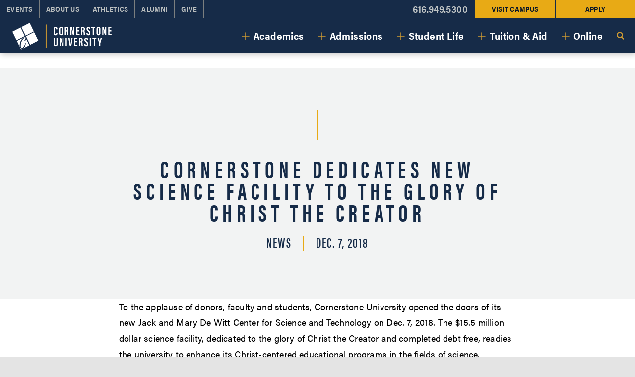

--- FILE ---
content_type: text/html; charset=UTF-8
request_url: https://www.cornerstone.edu/cornerstone-dedicates-new-science-facility-to-the-glory-of-christ-the-creator/
body_size: 13118
content:
<!DOCTYPE html>
<!-- Website by TBX https://wearetbx.com -->
<html lang="en" class=" header-scrolled">
<head>
	<meta charset="utf-8">
	<!-- CUMULO.NETWORK OUTPUT CACHE -->
    <meta http-equiv="x-ua-compatible" content="IE=Edge">
    <meta name="viewport" content="width=device-width, initial-scale=1">
    <link rel="shortcut icon" href="https://www.cornerstone.edu/wp-content/themes/cornerstone-2024/favicon.ico" data-no-reload>
		<script>
	(function () {
	  // Block `window.onbeforeunload = ...`
	  try {
		Object.defineProperty(window, "onbeforeunload", {
		  get: function () { return null; },
		  set: function () {},
		  configurable: true
		});
	  } catch (e) {
		window.onbeforeunload = null;
	  }
  
	  // Block `addEventListener('beforeunload', ...)`
	  var _add = window.addEventListener;
	  window.addEventListener = function (type, listener, options) {
		if (type === "beforeunload") return;
		return _add.call(this, type, listener, options);
	  };
	})();
	</script>
	<meta name='robots' content='index, follow, max-image-preview:large, max-snippet:-1, max-video-preview:-1' />

	<!-- This site is optimized with the Yoast SEO plugin v26.8 - https://yoast.com/product/yoast-seo-wordpress/ -->
	<title>Cornerstone Dedicates New Science Facility to the Glory of Christ the Creator | Cornerstone University</title>
	<link rel="canonical" href="https://www.cornerstone.edu/cornerstone-dedicates-new-science-facility-to-the-glory-of-christ-the-creator/" />
	<meta property="og:locale" content="en_US" />
	<meta property="og:type" content="article" />
	<meta property="og:title" content="Cornerstone Dedicates New Science Facility to the Glory of Christ the Creator | Cornerstone University" />
	<meta property="og:description" content="To the applause of donors, faculty and students, Cornerstone University opened the doors of its new Jack and Mary De Witt Center for Science and Technology on Dec. 7, 2018. The $15.5 million dollar science facility, dedicated to the glory of Christ the Creator and completed debt free, readies the university to enhance its Christ-centered [&hellip;]" />
	<meta property="og:url" content="https://www.cornerstone.edu/cornerstone-dedicates-new-science-facility-to-the-glory-of-christ-the-creator/" />
	<meta property="og:site_name" content="Cornerstone University" />
	<meta property="article:publisher" content="https://www.facebook.com/cornerstoneuniversity/" />
	<meta property="article:published_time" content="2018-12-07T20:59:22+00:00" />
	<meta property="article:modified_time" content="2021-04-05T17:55:40+00:00" />
	<meta property="og:image" content="https://www.cornerstone.edu/wp-content/uploads/2020/07/345-web-img_9543.jpg" />
	<meta property="og:image:width" content="345" />
	<meta property="og:image:height" content="240" />
	<meta property="og:image:type" content="image/jpeg" />
	<meta name="author" content="kristina" />
	<meta name="twitter:card" content="summary_large_image" />
	<meta name="twitter:creator" content="@CornerstoneU" />
	<meta name="twitter:site" content="@CornerstoneU" />
	<meta name="twitter:label1" content="Written by" />
	<meta name="twitter:data1" content="kristina" />
	<meta name="twitter:label2" content="Est. reading time" />
	<meta name="twitter:data2" content="4 minutes" />
	<script type="application/ld+json" class="yoast-schema-graph">{"@context":"https://schema.org","@graph":[{"@type":"Article","@id":"https://www.cornerstone.edu/cornerstone-dedicates-new-science-facility-to-the-glory-of-christ-the-creator/#article","isPartOf":{"@id":"https://www.cornerstone.edu/cornerstone-dedicates-new-science-facility-to-the-glory-of-christ-the-creator/"},"author":{"name":"kristina","@id":"https://www.cornerstone.edu/#/schema/person/c2bb74030c210b544d6916a80a6dfcc9"},"headline":"Cornerstone Dedicates New Science Facility to the Glory of Christ the Creator","datePublished":"2018-12-07T20:59:22+00:00","dateModified":"2021-04-05T17:55:40+00:00","mainEntityOfPage":{"@id":"https://www.cornerstone.edu/cornerstone-dedicates-new-science-facility-to-the-glory-of-christ-the-creator/"},"wordCount":829,"commentCount":0,"publisher":{"@id":"https://www.cornerstone.edu/#organization"},"image":{"@id":"https://www.cornerstone.edu/cornerstone-dedicates-new-science-facility-to-the-glory-of-christ-the-creator/#primaryimage"},"thumbnailUrl":"https://www.cornerstone.edu/wp-content/uploads/2020/07/345-web-img_9543.jpg","articleSection":["News"],"inLanguage":"en-US","potentialAction":[{"@type":"CommentAction","name":"Comment","target":["https://www.cornerstone.edu/cornerstone-dedicates-new-science-facility-to-the-glory-of-christ-the-creator/#respond"]}]},{"@type":"WebPage","@id":"https://www.cornerstone.edu/cornerstone-dedicates-new-science-facility-to-the-glory-of-christ-the-creator/","url":"https://www.cornerstone.edu/cornerstone-dedicates-new-science-facility-to-the-glory-of-christ-the-creator/","name":"Cornerstone Dedicates New Science Facility to the Glory of Christ the Creator | Cornerstone University","isPartOf":{"@id":"https://www.cornerstone.edu/#website"},"primaryImageOfPage":{"@id":"https://www.cornerstone.edu/cornerstone-dedicates-new-science-facility-to-the-glory-of-christ-the-creator/#primaryimage"},"image":{"@id":"https://www.cornerstone.edu/cornerstone-dedicates-new-science-facility-to-the-glory-of-christ-the-creator/#primaryimage"},"thumbnailUrl":"https://www.cornerstone.edu/wp-content/uploads/2020/07/345-web-img_9543.jpg","datePublished":"2018-12-07T20:59:22+00:00","dateModified":"2021-04-05T17:55:40+00:00","breadcrumb":{"@id":"https://www.cornerstone.edu/cornerstone-dedicates-new-science-facility-to-the-glory-of-christ-the-creator/#breadcrumb"},"inLanguage":"en-US","potentialAction":[{"@type":"ReadAction","target":["https://www.cornerstone.edu/cornerstone-dedicates-new-science-facility-to-the-glory-of-christ-the-creator/"]}]},{"@type":"ImageObject","inLanguage":"en-US","@id":"https://www.cornerstone.edu/cornerstone-dedicates-new-science-facility-to-the-glory-of-christ-the-creator/#primaryimage","url":"https://www.cornerstone.edu/wp-content/uploads/2020/07/345-web-img_9543.jpg","contentUrl":"https://www.cornerstone.edu/wp-content/uploads/2020/07/345-web-img_9543.jpg","width":345,"height":240},{"@type":"BreadcrumbList","@id":"https://www.cornerstone.edu/cornerstone-dedicates-new-science-facility-to-the-glory-of-christ-the-creator/#breadcrumb","itemListElement":[{"@type":"ListItem","position":1,"name":"Home","item":"https://www.cornerstone.edu/"},{"@type":"ListItem","position":2,"name":"Cornerstone Dedicates New Science Facility to the Glory of Christ the Creator"}]},{"@type":"WebSite","@id":"https://www.cornerstone.edu/#website","url":"https://www.cornerstone.edu/","name":"Cornerstone University","description":"","publisher":{"@id":"https://www.cornerstone.edu/#organization"},"potentialAction":[{"@type":"SearchAction","target":{"@type":"EntryPoint","urlTemplate":"https://www.cornerstone.edu/?s={search_term_string}"},"query-input":{"@type":"PropertyValueSpecification","valueRequired":true,"valueName":"search_term_string"}}],"inLanguage":"en-US"},{"@type":"Organization","@id":"https://www.cornerstone.edu/#organization","name":"Cornerstone University","url":"https://www.cornerstone.edu/","logo":{"@type":"ImageObject","inLanguage":"en-US","@id":"https://www.cornerstone.edu/#/schema/logo/image/","url":"https://www.cornerstone.edu/wp-content/uploads/2022/10/CU-Logo.png","contentUrl":"https://www.cornerstone.edu/wp-content/uploads/2022/10/CU-Logo.png","width":225,"height":225,"caption":"Cornerstone University"},"image":{"@id":"https://www.cornerstone.edu/#/schema/logo/image/"},"sameAs":["https://www.facebook.com/cornerstoneuniversity/","https://x.com/CornerstoneU","https://www.instagram.com/cornerstoneu/","https://www.youtube.com/user/CornerstoneU/","https://www.linkedin.com/school/cornerstone-university/","https://www.tiktok.com/@cornerstoneu?lang=en"]},{"@type":"Person","@id":"https://www.cornerstone.edu/#/schema/person/c2bb74030c210b544d6916a80a6dfcc9","name":"kristina","image":{"@type":"ImageObject","inLanguage":"en-US","@id":"https://www.cornerstone.edu/#/schema/person/image/","url":"https://secure.gravatar.com/avatar/28626fe82f1e6390696ad35c9cf3e6cae80b39cf6e7d69e1e3f4fbbc4ab52db4?s=96&d=mm&r=g","contentUrl":"https://secure.gravatar.com/avatar/28626fe82f1e6390696ad35c9cf3e6cae80b39cf6e7d69e1e3f4fbbc4ab52db4?s=96&d=mm&r=g","caption":"kristina"}}]}</script>
	<!-- / Yoast SEO plugin. -->


<link rel="alternate" type="application/rss+xml" title="Cornerstone University &raquo; Cornerstone Dedicates New Science Facility to the Glory of Christ the Creator Comments Feed" href="https://www.cornerstone.edu/cornerstone-dedicates-new-science-facility-to-the-glory-of-christ-the-creator/feed/" />
<link rel="alternate" title="oEmbed (JSON)" type="application/json+oembed" href="https://www.cornerstone.edu/wp-json/oembed/1.0/embed?url=https%3A%2F%2Fwww.cornerstone.edu%2Fcornerstone-dedicates-new-science-facility-to-the-glory-of-christ-the-creator%2F" />
<link rel="alternate" title="oEmbed (XML)" type="text/xml+oembed" href="https://www.cornerstone.edu/wp-json/oembed/1.0/embed?url=https%3A%2F%2Fwww.cornerstone.edu%2Fcornerstone-dedicates-new-science-facility-to-the-glory-of-christ-the-creator%2F&#038;format=xml" />
<style id='wp-img-auto-sizes-contain-inline-css' type='text/css'>
img:is([sizes=auto i],[sizes^="auto," i]){contain-intrinsic-size:3000px 1500px}
/*# sourceURL=wp-img-auto-sizes-contain-inline-css */
</style>
<style id='wp-emoji-styles-inline-css' type='text/css'>

	img.wp-smiley, img.emoji {
		display: inline !important;
		border: none !important;
		box-shadow: none !important;
		height: 1em !important;
		width: 1em !important;
		margin: 0 0.07em !important;
		vertical-align: -0.1em !important;
		background: none !important;
		padding: 0 !important;
	}
/*# sourceURL=wp-emoji-styles-inline-css */
</style>
<style id='classic-theme-styles-inline-css' type='text/css'>
/*! This file is auto-generated */
.wp-block-button__link{color:#fff;background-color:#32373c;border-radius:9999px;box-shadow:none;text-decoration:none;padding:calc(.667em + 2px) calc(1.333em + 2px);font-size:1.125em}.wp-block-file__button{background:#32373c;color:#fff;text-decoration:none}
/*# sourceURL=/wp-includes/css/classic-themes.min.css */
</style>
<link rel='stylesheet' id='tablepress-default-css' href='https://www.cornerstone.edu/wp-content/plugins/tablepress/css/build/default.css?ver=3.2.6' type='text/css' media='all' />
<link rel="stylesheet" id="tbx_style-css"  href="https://www.cornerstone.edu/wp-content/themes/cornerstone-2024/public/1769188050685.css" type="text/css" media="all" data-no-reload /><script type="text/javascript" src="https://www.cornerstone.edu/wp-includes/js/jquery/jquery.min.js?ver=3.7.1" id="jquery-core-js"></script>
<link rel="https://api.w.org/" href="https://www.cornerstone.edu/wp-json/" /><link rel="alternate" title="JSON" type="application/json" href="https://www.cornerstone.edu/wp-json/wp/v2/posts/1383" /><meta name="generator" content="WordPress 6.9" />
<link rel='shortlink' href='https://www.cornerstone.edu/?p=1383' />
<style class="wpcode-css-snippet">.footer-wrap .footer .footer-right .copyright span, .footer-wrap .footer .footer-right .notice span {color: #ffffff !important; font-size:.875rem;}</style><style class="wpcode-css-snippet">.program-template .cu-section__stats {display: none !important;}
.program-template .cu-section__stats .stats {display:none;}</style>	<script type="text/javascript" data-no-reload>
		//<![CDATA[
		var tbx_site_url = 'https://www.cornerstone.edu';
		var tbx_theme_url = 'https://www.cornerstone.edu/wp-content/themes/cornerstone-2024';
		var tbx_ajax_url = 'https://www.cornerstone.edu/wp-admin/admin-ajax.php';
		//]]>
	</script>
	<script data-no-reload>(function(w,d,s,l,i){w[l]=w[l]||[];w[l].push({'gtm.start':
	new Date().getTime(),event:'gtm.js'});var f=d.getElementsByTagName(s)[0],
	j=d.createElement(s),dl=l!='dataLayer'?'&l='+l:'';j.async=true;j.src=
	'https://www.googletagmanager.com/gtm.js?id='+i+dl;f.parentNode.insertBefore(j,f);
	})(window,document,'script','dataLayer','GTM-WDDDMK');</script>
	<script data-no-reload>
	  	window.dataLayer = window.dataLayer || [];
	  	function gtag(){ dataLayer.push(arguments); }
	</script>
	<!-- End Google Tag Manager -->
	<link rel="preload" href="https://use.typekit.net/qdt2yjl.css" as="style" onload="this.onload=null;this.rel='stylesheet'">
	<noscript><link rel="stylesheet" href="https://use.typekit.net/qdt2yjl.css"></noscript>	
</head>

<body>

	<!-- Google Tag Manager (noscript) -->
	<noscript><iframe src="https://www.googletagmanager.com/ns.html?id=GTM-WDDDMK"
	height="0" width="0" style="display:none;visibility:hidden"></iframe></noscript>
	<!-- End Google Tag Manager (noscript) -->

	<div class="viewport">

		
		<header class="header-wrap scrolled" role="banner">
			<div class="header-top">
				<nav class="top-nav"><ul id="menu-top-menu" class="menu"><li id="menu-item-43407" class="menu-item menu-item-type-custom menu-item-object-custom menu-item-43407"><a href="/news-events-blogs/events/">Events</a></li>
<li id="menu-item-25" class="menu-item menu-item-type-custom menu-item-object-custom menu-item-25"><a href="https://www.cornerstone.edu/about/">About Us</a></li>
<li id="menu-item-27" class="menu-item menu-item-type-custom menu-item-object-custom menu-item-27"><a target="_blank" href="https://www.cugoldeneagles.com/">Athletics</a></li>
<li id="menu-item-28" class="menu-item menu-item-type-custom menu-item-object-custom menu-item-28"><a href="https://www.cornerstone.edu/alumni/">Alumni</a></li>
<li id="menu-item-31" class="menu-item menu-item-type-custom menu-item-object-custom menu-item-31"><a href="https://www.cornerstone.edu/give/">Give</a></li>
</ul></nav>
				<nav class="top-nav-right"><ul id="menu-top-menu-right" class="menu"><li id="menu-item-34940" class="menu-item menu-item-type-custom menu-item-object-custom menu-item-34940"><a href="tel:16169495300">616.949.5300</a></li>
<li id="menu-item-34941" class="item-btn menu-item menu-item-type-custom menu-item-object-custom menu-item-34941"><a href="/admissions/visit-cornerstone/">Visit Campus</a></li>
<li id="menu-item-34942" class="item-btn menu-item menu-item-type-custom menu-item-object-custom menu-item-34942"><a href="/apply/">Apply</a></li>
</ul></nav>
			</div>
			<div class="header scrolled">
								<a class="logo" href="https://www.cornerstone.edu/" rel="home" itemscope itemtype="http://schema.org/CollegeOrUniversity"><span itemprop="name">Cornerstone University</span></a>
								
				<div class="header-right">
					<nav class="main-nav"><ul id="menu-main-menu" class="menu"><li id="menu-item-37464" class="toggle-academic-programs-meganav menu-item menu-item-type-custom menu-item-object-custom menu-item-37464"><a href="/academics/">Academics</a></li>
<li id="menu-item-37465" class="toggle-admissions-meganav menu-item menu-item-type-custom menu-item-object-custom menu-item-37465"><a href="/admissions/">Admissions</a></li>
<li id="menu-item-37467" class="toggle-experience-meganav menu-item menu-item-type-custom menu-item-object-custom menu-item-37467"><a href="/student-life/">Student Life</a></li>
<li id="menu-item-37466" class="toggle-tuition-meganav menu-item menu-item-type-custom menu-item-object-custom menu-item-37466"><a href="/tuition-financial-aid/">Tuition &#038; Aid</a></li>
<li id="menu-item-54763" class="toggle-online-meganav menu-item menu-item-type-custom menu-item-object-custom menu-item-54763"><a href="/online/">Online</a></li>
</ul></nav>
					<span class="mobile-menu-phone"><a href="tel:16169495300" class="phone">616.949.5300</a></span>
					<span class="search-icon"><button type="button" class="toggle-search-overlay" title="Search CU">Search</button></span>
					<button type="button" class="mobile-menu-toggle" aria-label="Mobile Menu">
						<span class="icon">
							<span></span>
							<span></span>
							<span></span>
						</span>
						<span class="text"></span>
					</button>
				</div>
			</div>
		</header>

		<div class="mega-nav academic-programs">
	<div class="left">
		<picture class="image" loading="lazy"><source srcset="https://www.cornerstone.edu/wp-content/uploads/2025/12/WSJ-Banner26-597-224.png" type="image/png"><img alt="Cornerstone is one of America's Best Colleges according to the Wall Street Journal" src="https://www.cornerstone.edu/wp-content/uploads/2025/12/WSJ-Banner26-597-224.png" class="object-fit cover" data-object-fit="cover" width="597" height="224" onerror="this.onerror = null;this.parentNode.children[0].srcset = this.src;" loading="lazy"></picture>		<div class="bottom">
			<h2 class="headline small white no-m">Academics</h2>
			<div class="button-wrap"><a href="https://www.cornerstone.edu/academics/" class="btn white">Learn More»</a></div>		</div>
	</div>
	<div class="right">
		<nav class="academic-programs-mn"><ul id="menu-academic-programs-menu" class="menu"><li id="menu-item-61853" class="menu-item menu-item-type-custom menu-item-object-custom menu-item-61853"><a href="/degrees/">All Degree Programs</a></li>
<li id="menu-item-37573" class="menu-item menu-item-type-custom menu-item-object-custom menu-item-37573"><a href="https://www.cornerstone.edu/academics/on-campus-degrees/">On-Campus Degrees</a></li>
<li id="menu-item-37574" class="menu-item menu-item-type-custom menu-item-object-custom menu-item-37574"><a href="https://www.cornerstone.edu/academics/online-degrees/">Online Degrees</a></li>
<li id="menu-item-37575" class="menu-item menu-item-type-custom menu-item-object-custom menu-item-37575"><a href="https://www.cornerstone.edu/academics/undergraduate-degrees/">Undergraduate Degrees</a></li>
<li id="menu-item-37576" class="menu-item menu-item-type-custom menu-item-object-custom menu-item-37576"><a href="https://www.cornerstone.edu/academics/masters-degrees/">Master&#8217;s Degrees</a></li>
<li id="menu-item-37577" class="menu-item menu-item-type-custom menu-item-object-custom menu-item-37577"><a href="https://www.cornerstone.edu/academics/doctoral-degree/">Doctoral Degree</a></li>
<li id="menu-item-37578" class="menu-item menu-item-type-custom menu-item-object-custom menu-item-37578"><a href="https://www.cornerstone.edu/academics/schools-departments/">Schools &#038; Seminaries</a></li>
</ul></nav>
	</div>
</div>		<div class="mega-nav admissions">
	<div class="left">
		<picture class="image" loading="lazy"><source srcset="https://www.cornerstone.edu/wp-content/uploads/2022/04/web_Menu-Admissions-550x2004-29.jpg.webp" type="image/webp"><img alt="Adult female meeting with female student at a table with a laptop and coffee cups" src="https://www.cornerstone.edu/wp-content/uploads/2022/04/web_Menu-Admissions-550x2004-29.jpg" class="object-fit cover" data-object-fit="cover" width="550" height="200" onerror="this.onerror = null;this.parentNode.children[0].srcset = this.src;" loading="lazy"></picture>		<div class="bottom">
			<h2 class="headline small white no-m">Admissions</h2>
			<div class="button-wrap"><a href="https://www.cornerstone.edu/admissions/" class="btn white">Learn More»</a></div>		</div>
	</div>
	<div class="right">
		<nav class="admissions-mn"><ul id="menu-admissions-menu" class="menu"><li id="menu-item-37579" class="menu-item menu-item-type-custom menu-item-object-custom menu-item-37579"><a href="https://www.cornerstone.edu/admissions/on-campus-admissions/">On-Campus Admissions</a></li>
<li id="menu-item-37581" class="menu-item menu-item-type-custom menu-item-object-custom menu-item-37581"><a href="https://www.cornerstone.edu/admissions/online-admissions/">Online Admissions</a></li>
<li id="menu-item-56701" class="menu-item menu-item-type-post_type menu-item-object-page menu-item-56701"><a href="https://www.cornerstone.edu/admissions/soar-online-admissions/">SOAR™ Admissions</a></li>
<li id="menu-item-37582" class="menu-item menu-item-type-custom menu-item-object-custom menu-item-37582"><a href="https://www.cornerstone.edu/admissions/transferring-credits/">Transferring Credits</a></li>
<li id="menu-item-37583" class="menu-item menu-item-type-custom menu-item-object-custom menu-item-37583"><a href="https://www.cornerstone.edu/admissions/request-information/">Request Information</a></li>
<li id="menu-item-37584" class="menu-item menu-item-type-custom menu-item-object-custom menu-item-37584"><a href="https://www.cornerstone.edu/admissions/visit-cornerstone/">Visit Cornerstone</a></li>
<li id="menu-item-37585" class="menu-item menu-item-type-custom menu-item-object-custom menu-item-37585"><a href="https://www.cornerstone.edu/admissions/apply/">Apply</a></li>
<li id="menu-item-37586" class="menu-item menu-item-type-custom menu-item-object-custom menu-item-37586"><a href="https://www.cornerstone.edu/admissions/deposit/">Deposit</a></li>
</ul></nav>
	</div>
</div>		<div class="mega-nav tuition">
	<div class="left">
		<picture class="image" loading="lazy"><source srcset="https://www.cornerstone.edu/wp-content/uploads/2022/04/web_Menu-TuitionFinancialAid-550x2004-29.jpg.webp" type="image/webp"><img alt="De Witt Center for Science and Technology at Cornerstone University" src="https://www.cornerstone.edu/wp-content/uploads/2022/04/web_Menu-TuitionFinancialAid-550x2004-29.jpg" class="object-fit cover" data-object-fit="cover" width="550" height="200" onerror="this.onerror = null;this.parentNode.children[0].srcset = this.src;" loading="lazy"></picture>		<div class="bottom">
			<h2 class="headline small white no-m">Tuition & Financial Aid</h2>
			<div class="button-wrap"><a href="https://www.cornerstone.edu/tuition-financial-aid/" class="btn white">Learn More»</a></div>		</div>
	</div>
	<div class="right">
		<nav class="tuition-mn"><ul id="menu-tuition-financial-aid-menu" class="menu"><li id="menu-item-37587" class="menu-item menu-item-type-custom menu-item-object-custom menu-item-37587"><a href="https://www.cornerstone.edu/tuition-financial-aid/net-price-calculator/">Net Price Calculator</a></li>
<li id="menu-item-37588" class="menu-item menu-item-type-custom menu-item-object-custom menu-item-37588"><a href="https://www.cornerstone.edu/tuition-financial-aid/military-veterans-benefits/">Military &#038; Veteran Benefits</a></li>
<li id="menu-item-37589" class="menu-item menu-item-type-custom menu-item-object-custom menu-item-37589"><a href="https://www.cornerstone.edu/tuition-financial-aid/apply-for-aid/">Apply for Aid</a></li>
<li id="menu-item-37590" class="menu-item menu-item-type-custom menu-item-object-custom menu-item-37590"><a href="https://www.cornerstone.edu/tuition-financial-aid/apply-for-aid/scholarships-grants/">Scholarships &#038; Grants</a></li>
<li id="menu-item-37591" class="menu-item menu-item-type-custom menu-item-object-custom menu-item-37591"><a href="https://www.cornerstone.edu/tuition-financial-aid/apply-for-aid/loans/">Loans</a></li>
</ul></nav>
	</div>
</div>		<div class="mega-nav student-experience">
	<div class="left">
		<picture class="image" loading="lazy"><source srcset="https://www.cornerstone.edu/wp-content/uploads/2022/04/web_Menu-StudentLife-500x2004-29.jpg.webp" type="image/webp"><img alt="Students giving high fives after Powderpuff football game" src="https://www.cornerstone.edu/wp-content/uploads/2022/04/web_Menu-StudentLife-500x2004-29.jpg" class="object-fit cover" data-object-fit="cover" width="550" height="200" onerror="this.onerror = null;this.parentNode.children[0].srcset = this.src;" loading="lazy"></picture>		<div class="bottom">
			<h2 class="headline small white no-m">Student Experience</h2>
			<div class="button-wrap"><a href="https://www.cornerstone.edu/student-life/" class="btn white">Learn More»</a></div>		</div>
	</div>
	<div class="right">
		<nav class="student-experience-mn"><ul id="menu-student-life-menu" class="menu"><li id="menu-item-37592" class="menu-item menu-item-type-custom menu-item-object-custom menu-item-37592"><a href="https://www.cornerstone.edu/student-life/on-campus-experience/">On-Campus Experience</a></li>
<li id="menu-item-37593" class="menu-item menu-item-type-custom menu-item-object-custom menu-item-37593"><a href="https://www.cornerstone.edu/student-life/online-experience/">Online Experience</a></li>
<li id="menu-item-37594" class="menu-item menu-item-type-custom menu-item-object-custom menu-item-37594"><a href="https://www.cornerstone.edu/student-life/seminary-experience/">Seminary Experience</a></li>
<li id="menu-item-40948" class="menu-item menu-item-type-custom menu-item-object-custom menu-item-40948"><a href="https://www.cornerstone.edu/university-offices/career-services">Career Services</a></li>
<li id="menu-item-37595" class="menu-item menu-item-type-custom menu-item-object-custom menu-item-37595"><a href="https://www.cornerstone.edu/student-life/resources/">Student Services &#038; Resources</a></li>
</ul></nav>
	</div>
</div>		<div class="mega-nav online">
	<div class="left">
		<picture class="image" loading="lazy"><source srcset="https://www.cornerstone.edu/wp-content/uploads/2025/12/top-online-college-newsweek26.jpg.webp" type="image/webp"><img alt="Cornerstone is one of America's best online colleges according to Newsweek" src="https://www.cornerstone.edu/wp-content/uploads/2025/12/top-online-college-newsweek26.jpg" class="object-fit cover" data-object-fit="cover" width="597" height="224" onerror="this.onerror = null;this.parentNode.children[0].srcset = this.src;" loading="lazy"></picture>		<div class="bottom">
			<h2 class="headline small white no-m">Online</h2>
			<div class="button-wrap"><a href="/online" class="btn white">Learn More»</a></div>		</div>
	</div>
	<div class="right">
		<nav class="online-mn"><ul id="menu-online-menu" class="menu"><li id="menu-item-52679" class="menu-item menu-item-type-custom menu-item-object-custom menu-item-52679"><a href="/admissions/online-admissions/">Online Admissions</a></li>
<li id="menu-item-52680" class="menu-item menu-item-type-custom menu-item-object-custom menu-item-52680"><a href="/academics/online-degrees/">Online Degrees</a></li>
<li id="menu-item-56238" class="menu-item menu-item-type-custom menu-item-object-custom menu-item-56238"><a href="/soar">SOAR™ Mobile Degrees</a></li>
<li id="menu-item-52681" class="menu-item menu-item-type-custom menu-item-object-custom menu-item-52681"><a href="/student-life/online-experience/">Online Experience</a></li>
<li id="menu-item-52682" class="menu-item menu-item-type-custom menu-item-object-custom menu-item-52682"><a href="/university-offices/center-for-academic-success/">Center for Academic Success</a></li>
</ul></nav>
	</div>
</div>
		<div class="highway-router" data-router-wrapper>

						<main class="wp-singular post-template post-template-post-template-post-text post-template-post-template-post-text-php single single-post postid-1383 single-format-standard wp-theme-cornerstone-2024 pseudo-body cumulo-post-text" data-router-view="post-text">

		<section class="cu-section__simple-content tbx-animated">
		<div class="inner-wrap">
			<h1 class="headline centered">Cornerstone Dedicates New Science Facility to the Glory of Christ the Creator</h1>
							<div class="post-details">
											<span class="detail">News</span>
																<span class="detail">Dec. 7, 2018</span>
									</div>
					</div>
	</section>

			
			<section class="cu-section__simple-content no-bg main-content">
				<div class="inner-wrap">
					<div class="copy">
						<p>To the applause of donors, faculty and students, Cornerstone University opened the doors of its new Jack and Mary De Witt Center for Science and Technology on Dec. 7, 2018. The $15.5 million dollar science facility, dedicated to the glory of Christ the Creator and completed debt free, readies the university to enhance its Christ-centered educational programs in the fields of science, technology, engineering and math (STEM).</p>
<p>The facility is named after the lead donors Jack and Mary De Witt who shared the vision for the importance of a building as a resource for training and graduating students who will distinguish themselves in their science-related fields of service and influence their career cultures with the virtues and values of Christ and His kingdom. The Cornerstone community is deeply grateful to the De Witts and the other donors who have made this significant addition to our campus possible.</p>
<p>The dedication service included corporate worship; excerpts from Psalm 19, Job 28, Titus 2 and Hebrews 4; a tribute to Jack De Witt given by Dr. Joe Stowell; the presentation of a plaque to Mary De Witt; and a ribbon-cutting ceremony.</p>
<p>&#8220;On behalf of Jack, my family and myself, we feel very privileged and honored to be part of the new science and technology building, and I know if Jack was here, he would be praising God with us,&#8221; De Witt shared with attendees. &#8220;Our family has a desire to honor God in all that we do, and I pray and believe that through the science and technology building God will be honored by students and faculty.&#8221;</p>
<p>Since science is the discovery of everything Christ has created, the building is themed to the glory of Christ the Creator. Significant works of art and signage in the building reflect the theme, providing a constant reminder to students, faculty and staff that He is the master craftsman of all that they are studying and discovering.</p>
<p>Dr. Shawn Newhouse, vice president for traditional undergraduate academics, expressed excitement for how the state-of-the-art academic building better resources faculty to prepare students for the demands of graduate school and the job market.</p>
<p>&#8220;The addition of the De Witt Center for Science and Technology building on our campus is a game changer for our science, nursing, kinesiology and engineering programs,&#8221; Newhouse said. &#8220;West Michigan has an increasing need for graduates from STEM fields, and we are committed to matriculating students who will help meet that need. The new facility substantially advances our mission to empower men and women to excel as influencers in our world for Christ.&#8221;</p>
<p>The three-story building includes seven labs, faculty offices and group study areas for collaborative learning. Honoring generous donors and faculty members, the building houses an anatomy and physiology lab in memory of Reva Miller; chemistry lab named for Dick and Linda Antonini; environmental lab dedicated to Professor Raymond &#8220;Gator&#8221; Gates; engineering lab in honor of Ed and Marge Daverman; exercise and anatomical lab named for Jerry and Marcy Tubergen; and microbiology lab underwritten by J.C. and Tammy Huizenga.</p>
<p>For Gates, associate professor of biology, the new 29,500-square-foot academic building provides an expanded venue for integrating faith and the study of science and teaching traditional undergraduate students to critically engage topics related to origins, environmental stewardship and social issues.</p>
<p>&#8220;When students walk out of this facility after having a class, their faith in God will be strengthened,&#8221; Gates stated.</p>
<p>Outfitted with an indoor plant wall, rain garden, aquarium and creation-inspired artwork, construction of the De Witt Center for Science and Technology took 13 months. The Christman Company, a longtime partner of the university and contractor for other campus buildings such as Christ Chapel, De Witt Field and Central Hall, completed the project.</p>
<p>&#8220;The Christman Company is proud to have partnered with Cornerstone for nearly a decade on a variety of projects that have furthered the university&#8217;s mission and changed the shape of the campus,&#8221; Pat Zawacki, senior project manager for The Christman Company said. &#8220;The new Jack and Mary De Witt Center for Science and Technology has been a special project for the team as they have eagerly constructed a space that will provide greater opportunities for students entering STEM fields. This unique building brought together a strong team of partners with the common goal of bringing Cornerstone&#8217;s goals to fruition.&#8221;</p>
<p>The science building stands as a testament to Jack and Mary De Witt&#8217;s legacy of philanthropy and the couple&#8217;s commitment to Christ-centered education. Additional Honorary Campaign Committee members include J.C. and Tammy Huizenga; Jerry and Marcia Tubergen; Arlyn and Marcia Lanting; Roger and Jan Spoelman; Mark and Marty Campbell; and Ron and Lori &#8220;Maranda&#8221; Cook.</p>
<p>&#8220;There is a high level of energy and anticipation among students and faculty as we envision the impact that the building will have on this campus for years to come,&#8221; Newhouse concluded. &#8220;We are so grateful to those that have supported our vision of Christ-centered academic excellence.&#8221;</p>
					</div>
				</div>
			</section>

			
	
	<section class="cu-section__share-links">
	<h2 class="headline small no-m">Share</h2>
	<ul>
			 	<li><a href="https://www.facebook.com/sharer/sharer.php?u=https%3A%2F%2Fwww.cornerstone.edu%2Fcornerstone-dedicates-new-science-facility-to-the-glory-of-christ-the-creator%2F" target="_blank" title="Share on Facebook" class="facebook" rel="nofollow">
	 		<svg xmlns="http://www.w3.org/2000/svg" width="24.401" height="24.42" viewBox="0 0 24.401 24.42" class="object-fit contain" data-object-fit="contain"><path d="M23.066,0H1.344A1.347,1.347,0,0,0,0,1.344V23.057A1.347,1.347,0,0,0,1.344,24.4H13.033V14.954H9.85V11.268h3.183V8.561c0-3.155,1.93-4.866,4.738-4.866a25.859,25.859,0,0,1,2.844.146V7.134H18.667c-1.527,0-1.829.723-1.829,1.793v2.351h3.649l-.476,3.686H16.838V24.42h6.219A1.347,1.347,0,0,0,24.4,23.075V1.344A1.333,1.333,0,0,0,23.066,0Z" fill="#c93"/></svg>
	 	</a></li>

			 	<li><a href="https://twitter.com/intent/tweet?source=https%3A%2F%2Fwww.cornerstone.edu%2F%3Fp%3D1383&text=Cornerstone+Dedicates+New+Science+Facility+to+the+Glory+of+Christ+the+Creator: https%3A%2F%2Fwww.cornerstone.edu%2Fcornerstone-dedicates-new-science-facility-to-the-glory-of-christ-the-creator%2F&via=https://www.cornerstone.edu" target="_blank" title="Share on Twitter" class="twitter" rel="nofollow">
	 		<svg xmlns="http://www.w3.org/2000/svg" width="24.401" height="19.833" viewBox="0 0 24.401 19.833" class="object-fit contain" data-object-fit="contain"><path d="M7.672,19.833A14.149,14.149,0,0,0,21.912,5.593c0-.215,0-.429-.01-.644a10.2,10.2,0,0,0,2.5-2.6,10.144,10.144,0,0,1-2.879.791A5.036,5.036,0,0,0,23.728.371a9.956,9.956,0,0,1-3.182,1.21,5.006,5.006,0,0,0-8.658,3.426,5.532,5.532,0,0,0,.127,1.142A14.247,14.247,0,0,1,1.7.917,5.025,5.025,0,0,0,3.25,7.6,5.139,5.139,0,0,1,.976,6.979v.068a5.016,5.016,0,0,0,4.012,4.91,5.034,5.034,0,0,1-2.255.088,5,5,0,0,0,4.675,3.475,10.039,10.039,0,0,1-6.217,2.147A9.632,9.632,0,0,1,0,17.6a14.3,14.3,0,0,0,7.672,2.235" transform="translate(0)" fill="#c93"/></svg>
	 	</a></li>

			 	<li><a href="http://www.linkedin.com/shareArticle?mini=true&url=https%3A%2F%2Fwww.cornerstone.edu%2Fcornerstone-dedicates-new-science-facility-to-the-glory-of-christ-the-creator%2F&title=Cornerstone+Dedicates+New+Science+Facility+to+the+Glory+of+Christ+the+Creator&summary=Cornerstone+Dedicates+New+Science+Facility+to+the+Glory+of+Christ+the+Creator by Cornerstone University&source=https%3A%2F%2Fwww.cornerstone.edu%2Fcornerstone-dedicates-new-science-facility-to-the-glory-of-christ-the-creator%2F" target="_blank" title="Share on LinkedIn" class="linkedin" rel="nofollow">
	 		<svg xmlns="http://www.w3.org/2000/svg" width="24" height="24" viewBox="0 0 24 24" class="object-fit contain" data-object-fit="contain"><path d="M21.6,0H2.4A2.407,2.407,0,0,0,0,2.4V21.6A2.407,2.407,0,0,0,2.4,24H21.6A2.407,2.407,0,0,0,24,21.6V2.4A2.407,2.407,0,0,0,21.6,0ZM7.2,20.4H3.6V9.6H7.2ZM5.4,7.56A2.16,2.16,0,1,1,7.56,5.4,2.151,2.151,0,0,1,5.4,7.56Zm15,12.84H16.8V14.04a1.8,1.8,0,1,0-3.6,0V20.4H9.6V9.6h3.6v1.44a3.876,3.876,0,0,1,3-1.68,4.252,4.252,0,0,1,4.2,4.2Z" fill="#c93"/></svg>
	 	</a></li>

		<li><a href="https://www.cornerstone.edu/feed/" target="_blank" title="Subscribe to our RSS feed" class="rss">
			<svg xmlns="http://www.w3.org/2000/svg" width="24" height="24" viewBox="0 0 24 24" class="object-fit contain" data-object-fit="contain"><g transform="translate(0 0)"><path d="M19.43,24A19.45,19.45,0,0,0,0,4.572V0A24.026,24.026,0,0,1,24,24Zm-8,0A11.441,11.441,0,0,0,0,12.573V8A16.018,16.018,0,0,1,16,24ZM0,20.571A3.428,3.428,0,1,1,3.428,24,3.429,3.429,0,0,1,0,20.571Z" transform="translate(0 0)" fill="#c93"/></g></svg>
		</a></li>

			 	<li><a href="mailto:?subject=Cornerstone Dedicates New Science Facility to the Glory of Christ the Creator via Cornerstone University&body=Check out this post on Cornerstone University: https://www.cornerstone.edu/cornerstone-dedicates-new-science-facility-to-the-glory-of-christ-the-creator/" title="Share via Email" class="email" rel="nofollow">
	 		<svg xmlns="http://www.w3.org/2000/svg" width="27.015" height="16.415" viewBox="0 0 27.015 16.415" class="object-fit contain" data-object-fit="contain"><path d="M26.994,1.382A1.387,1.387,0,0,0,25.612,0h0L1.382.032A1.356,1.356,0,0,0,.406.438,1.377,1.377,0,0,0,0,1.419L.021,15.033a1.356,1.356,0,0,0,.406.976,1.387,1.387,0,0,0,.976.406h0l24.229-.032A1.385,1.385,0,0,0,27.015,15Zm-9.012,8.748L24.261,15l-21.528.032,6.316-4.9A.692.692,0,1,0,8.2,9.039L1.4,14.315,1.382,2.047l11.73,8.11a.662.662,0,0,0,.4.121.726.726,0,0,0,.4-.121L25.612,2.016l.016,12.3-6.8-5.271a.688.688,0,1,0-.844,1.087ZM2.9,1.414l21.19-.032L13.508,8.743Z" fill="#c93"/></svg>
	 	</a></li>
	</ul>
</section>
		<section class="cu-section__post-list">
		<span class="plus-pattern" aria-hidden="true"></span>
		<div class="info">
			<h2 class="headline no-m">Related News</h2>
			<div class="button-wrap"><a href="https://www.cornerstone.edu/news-events-blogs/news/" class="btn">View All</a></div>		</div>
		<div class="post-list tbx-animated">
			<div class="cu-card__post filter-list-item post news "><a href="https://www.cornerstone.edu/cornerstone-dedicates-new-creation-inspired-sculpture-installation/"><div class="image"><picture class="picture" loading="lazy"><source srcset="https://www.cornerstone.edu/wp-content/uploads/2020/07/345-web-img_5559.jpg.webp" type="image/webp"><img alt="" src="https://www.cornerstone.edu/wp-content/uploads/2020/07/345-web-img_5559.jpg" class="object-fit cover" data-object-fit="cover" width="345" height="240" onerror="this.onerror = null;this.parentNode.children[0].srcset = this.src;" loading="lazy"></picture><span class="category">News</span></div><div class="info"><div class="inner-content-wrap"><span class="date">April 17, 2019</span><h3 class="headline xsmall no-m">Cornerstone Dedicates New Creation-Inspired Sculpture Installation</h3><div class="button-wrap"><span class="btn no-bg small">View</span></div></div></div></a></div><div class="cu-card__post filter-list-item post news "><a href="https://www.cornerstone.edu/retelling-the-story-of-creation-through-art-in-the-new-jack-and-mary-de-witt-center-for-science-and-technology/"><div class="image"><picture class="picture" loading="lazy"><source srcset="https://www.cornerstone.edu/wp-content/uploads/2020/07/345-web-7u2a3126.jpg.webp" type="image/webp"><img alt="" src="https://www.cornerstone.edu/wp-content/uploads/2020/07/345-web-7u2a3126.jpg" class="object-fit cover" data-object-fit="cover" width="345" height="240" onerror="this.onerror = null;this.parentNode.children[0].srcset = this.src;" loading="lazy"></picture><span class="category">News</span></div><div class="info"><div class="inner-content-wrap"><span class="date">Nov. 27, 2018</span><h3 class="headline xsmall no-m">Retelling the Story of Creation Through Art in the New Jack and Mary De Witt Center for Science and Technology</h3><div class="button-wrap"><span class="btn no-bg small">View</span></div></div></div></a></div><div class="cu-card__post filter-list-item post news "><a href="https://www.cornerstone.edu/cornerstone-university-remembers-jack-de-witt/"><div class="image"><picture class="picture" loading="lazy"><source srcset="https://www.cornerstone.edu/wp-content/uploads/2020/07/550-web-_mg_5134-copy-copy.png" type="image/png"><img alt="" src="https://www.cornerstone.edu/wp-content/uploads/2020/07/550-web-_mg_5134-copy-copy.png" class="object-fit cover" data-object-fit="cover" width="345" height="240" onerror="this.onerror = null;this.parentNode.children[0].srcset = this.src;" loading="lazy"></picture><span class="category">News</span></div><div class="info"><div class="inner-content-wrap"><span class="date">June 26, 2018</span><h3 class="headline xsmall no-m">Cornerstone University Remembers Jack De Witt</h3><div class="button-wrap"><span class="btn no-bg small">View</span></div></div></div></a></div><div class="cu-card__post filter-list-item post news "><a href="https://www.cornerstone.edu/cornerstone-prepares-for-stem-facility-construction/"><div class="image"><picture class="picture" loading="lazy"><source srcset="https://www.cornerstone.edu/wp-content/uploads/2020/07/550-web-science-center-copy.png" type="image/png"><img alt="" src="https://www.cornerstone.edu/wp-content/uploads/2020/07/550-web-science-center-copy.png" class="object-fit cover" data-object-fit="cover" width="345" height="240" onerror="this.onerror = null;this.parentNode.children[0].srcset = this.src;" loading="lazy"></picture><span class="category">News</span></div><div class="info"><div class="inner-content-wrap"><span class="date">Oct. 2, 2017</span><h3 class="headline xsmall no-m">Cornerstone Prepares for STEM Facility Construction</h3><div class="button-wrap"><span class="btn no-bg small">View</span></div></div></div></a></div>		</div>
	</section>

		<section id="contact" class="cu-section__cta">
		<div class="left">
			<h2 class="headline white no-m">Want to Learn More About CU?</h2>
			<div class="button-wrap">
									<span><a href="https://www.cornerstone.edu/about/contact/" class="btn text-white">Request Info</a></span>
													<span><a href="https://www.cornerstone.edu/apply/" class="btn active">Apply Today</a></span>
							</div>
		</div>
		<div class="right">
			<h2 class="headline medium white no-m">Connect With CU</h2>
			<nav class="footer-cta-social-menu">
				<ul id="menu-social-menu" class="menu"><li id="menu-item-254" class="instagram menu-item menu-item-type-custom menu-item-object-custom menu-item-254"><a href="https://www.instagram.com/cornerstoneu/">Instagram</a></li>
<li id="menu-item-256" class="facebook menu-item menu-item-type-custom menu-item-object-custom menu-item-256"><a href="https://www.facebook.com/cornerstoneuniversity">Facebook</a></li>
<li id="menu-item-257" class="youtube menu-item menu-item-type-custom menu-item-object-custom menu-item-257"><a href="https://www.youtube.com/channel/UCmBD062CZPj8VQS5frFMDPg">YouTube</a></li>
</ul>			</nav>
		</div>
	</section>

										<footer class="footer-wrap">
						<div class="footer">
							<a href="https://www.cornerstone.edu" class="logo">Cornerstone University</a>
							<div class="footer-right">
								<div class="menus">
									<div class="menu-left">
										<h2 class="headline xsmall white horizontal-line-before">Get In Touch</h2>
										<nav class="footer-contact-menu">
											<ul id="menu-footer-contact-menu" class="menu"><li id="menu-item-5" class="menu-item menu-item-type-custom menu-item-object-custom menu-item-5"><a href="https://goo.gl/maps/bceii566snJbagkA7">1001 East Beltline Avenue NE Grand Rapids, MI 49525</a></li>
<li id="menu-item-6" class="menu-item menu-item-type-custom menu-item-object-custom menu-item-6"><a href="tel:16169495300">616.949.5300</a></li>
<li id="menu-item-7" class="menu-item menu-item-type-custom menu-item-object-custom menu-item-7"><a href="https://www.cornerstone.edu/about/contact/">CONTACT US</a></li>
</ul>										</nav>
									</div>
									<div class="menu-right">
										<h2 class="headline xsmall white horizontal-line-before">Helpful Links</h2>
										<nav class="footer-links-menu">
											<ul id="menu-footer-links-menu" class="menu"><li id="menu-item-48178" class="menu-item menu-item-type-custom menu-item-object-custom menu-item-48178"><a href="https://www.cornerstone.edu/about/accreditation/">Accreditation</a></li>
<li id="menu-item-9" class="menu-item menu-item-type-custom menu-item-object-custom menu-item-9"><a href="https://www.cornerstone.edu/faculty-staff-directory/">Faculty Directory</a></li>
<li id="menu-item-10" class="menu-item menu-item-type-custom menu-item-object-custom menu-item-10"><a href="https://goo.gl/maps/hrbgKexGEeam7x7AA">Maps &#038; Directions</a></li>
<li id="menu-item-12" class="menu-item menu-item-type-custom menu-item-object-custom menu-item-12"><a target="_blank" href="https://library.cornerstone.edu/home">Library</a></li>
<li id="menu-item-33452" class="menu-item menu-item-type-custom menu-item-object-custom menu-item-33452"><a href="https://my.cornerstone.edu/">Current Students</a></li>
<li id="menu-item-11" class="menu-item menu-item-type-custom menu-item-object-custom menu-item-11"><a href="https://www.cornerstone.edu/about/employment/">Careers at CU</a></li>
<li id="menu-item-14" class="menu-item menu-item-type-custom menu-item-object-custom menu-item-14"><a href="https://www.cornerstone.edu/about/events-hospitality-facility/">Facility</a></li>
<li id="menu-item-15" class="menu-item menu-item-type-custom menu-item-object-custom menu-item-15"><a href="https://campustour.cornerstone.edu/">Virtual Tour</a></li>
<li id="menu-item-18" class="menu-item menu-item-type-custom menu-item-object-custom menu-item-18"><a href="https://www.cornerstone.edu/university-offices/">University Offices</a></li>
<li id="menu-item-19" class="menu-item menu-item-type-custom menu-item-object-custom menu-item-19"><a href="https://www.cornerstone.edu/about/title-ix/">Title IX</a></li>
<li id="menu-item-16" class="menu-item menu-item-type-custom menu-item-object-custom menu-item-16"><a href="https://www.cornerstone.edu/about/privacy-statement/">Privacy Policy</a></li>
<li id="menu-item-58585" class="menu-item menu-item-type-custom menu-item-object-custom menu-item-58585"><a target="_blank" href="https://cornerstonegear.com/">Campus Store</a></li>
<li id="menu-item-10409" class="menu-item menu-item-type-custom menu-item-object-custom menu-item-10409"><a href="https://wcsg.org/">91.3 WCSG</a></li>
</ul>										</nav>
									</div>
								</div>
								<span class="mobile-logo"></span>
								<div class="notice">
									<span>Cornerstone University admits students of any race, color, national and ethnic origin to all the rights, privileges, programs, and activities generally accorded or made available to students at the school. We do not discriminate on the basis of race, color, national and ethnic origin in administration of its educational policies, admissions policies, scholarship and loan programs, and athletic and other school-administered programs.</span>
								</div>
								<div class="copyright">
									<span role="contentinfo">&copy; 2026 Cornerstone University. All Rights Reserved.</span>
								</div>
								<div class="crafted-by-tbx">
									<a href="https://wearetbx.com"><img src="https://www.cornerstone.edu/wp-content/themes/cornerstone-2024/src/svg/crafted-by-tbx.svg" alt="Crafted by TBX of Grand Rapids, Michigan" width="81" height="20" /></a>
								</div>
							</div>
						</div>
						
					</footer>

				</main> <!-- end .pseudo-body -->

			</div> <!-- end .highway-router -->

			<div class="mobile-menu main-website">
	<div class="inner-wrap">
		<nav class="mobile-menu-nav">
			<ul id="menu-mobile-menu" class="menu"><li id="menu-item-52690" class="menu-item menu-item-type-custom menu-item-object-custom menu-item-52690"><a href="/about/">About Us</a></li>
<li id="menu-item-37452" class="menu-item menu-item-type-custom menu-item-object-custom menu-item-has-children menu-item-37452"><a href="#">Academic Programs</a>
<ul class="sub-menu">
	<li id="menu-item-37701" class="menu-item menu-item-type-custom menu-item-object-custom menu-item-37701"><a href="https://www.cornerstone.edu/degreees/">All Programs</a></li>
	<li id="menu-item-37453" class="menu-item menu-item-type-custom menu-item-object-custom menu-item-37453"><a href="https://www.cornerstone.edu/academics/on-campus-degrees/">On-Campus Degrees</a></li>
	<li id="menu-item-37454" class="menu-item menu-item-type-custom menu-item-object-custom menu-item-37454"><a href="https://www.cornerstone.edu/academics/online-degrees/">Online Degrees</a></li>
	<li id="menu-item-37456" class="menu-item menu-item-type-custom menu-item-object-custom menu-item-37456"><a href="https://www.cornerstone.edu/academics/undergraduate-degrees">Undergraduate Degrees</a></li>
	<li id="menu-item-37457" class="menu-item menu-item-type-custom menu-item-object-custom menu-item-37457"><a href="https://www.cornerstone.edu/academics/masters-degrees/">Master&#8217;s Degrees</a></li>
	<li id="menu-item-37458" class="menu-item menu-item-type-custom menu-item-object-custom menu-item-37458"><a href="https://www.cornerstone.edu/academics/doctoral-degrees/">Doctoral Degrees</a></li>
	<li id="menu-item-56390" class="menu-item menu-item-type-custom menu-item-object-custom menu-item-56390"><a href="/soar">SOAR™ Mobile Degrees</a></li>
	<li id="menu-item-37460" class="menu-item menu-item-type-custom menu-item-object-custom menu-item-37460"><a href="https://www.cornerstone.edu/academics/schools-departments/">Schools &#038; Departments</a></li>
</ul>
</li>
<li id="menu-item-37461" class="menu-item menu-item-type-custom menu-item-object-custom menu-item-has-children menu-item-37461"><a href="#">Admissions</a>
<ul class="sub-menu">
	<li id="menu-item-37702" class="menu-item menu-item-type-custom menu-item-object-custom menu-item-37702"><a href="https://www.cornerstone.edu/admissions/">View All Admissions</a></li>
	<li id="menu-item-37683" class="menu-item menu-item-type-custom menu-item-object-custom menu-item-37683"><a href="https://www.cornerstone.edu/admissions/campus-admissions/">Campus Admissions</a></li>
	<li id="menu-item-37684" class="menu-item menu-item-type-custom menu-item-object-custom menu-item-37684"><a href="https://www.cornerstone.edu/admissions/online-admissions/">Online Admissions</a></li>
	<li id="menu-item-56703" class="menu-item menu-item-type-post_type menu-item-object-page menu-item-56703"><a href="https://www.cornerstone.edu/admissions/soar-online-admissions/">SOAR™ Admissions</a></li>
	<li id="menu-item-37685" class="menu-item menu-item-type-custom menu-item-object-custom menu-item-37685"><a href="https://www.cornerstone.edu/admissions/transferring-credits/">Transferring Credits</a></li>
	<li id="menu-item-37686" class="menu-item menu-item-type-custom menu-item-object-custom menu-item-37686"><a href="https://www.cornerstone.edu/admissions/request-information/">Request Information</a></li>
	<li id="menu-item-37687" class="menu-item menu-item-type-custom menu-item-object-custom menu-item-37687"><a href="https://www.cornerstone.edu/admissions/visit-cornerstone/">Visit Cornerstone</a></li>
	<li id="menu-item-37688" class="menu-item menu-item-type-custom menu-item-object-custom menu-item-37688"><a href="https://www.cornerstone.edu/admissions/apply/">Apply</a></li>
	<li id="menu-item-37689" class="menu-item menu-item-type-custom menu-item-object-custom menu-item-37689"><a href="https://www.cornerstone.edu/admissions/deposit/">Deposit</a></li>
</ul>
</li>
<li id="menu-item-37463" class="menu-item menu-item-type-custom menu-item-object-custom menu-item-has-children menu-item-37463"><a href="#">Student Experience</a>
<ul class="sub-menu">
	<li id="menu-item-37704" class="menu-item menu-item-type-custom menu-item-object-custom menu-item-37704"><a href="https://www.cornerstone.edu/student-life/">Overview</a></li>
	<li id="menu-item-37695" class="menu-item menu-item-type-custom menu-item-object-custom menu-item-37695"><a href="https://www.cornerstone.edu/student-life/campus-experience/">Campus Experience</a></li>
	<li id="menu-item-37696" class="menu-item menu-item-type-custom menu-item-object-custom menu-item-37696"><a href="https://www.cornerstone.edu/student-life/online-experience/">Online Experience</a></li>
	<li id="menu-item-37697" class="menu-item menu-item-type-custom menu-item-object-custom menu-item-37697"><a href="https://www.cornerstone.edu/student-life/seminary-experience/">Seminary Experience</a></li>
	<li id="menu-item-52870" class="menu-item menu-item-type-post_type menu-item-object-page menu-item-52870"><a href="https://www.cornerstone.edu/university-offices/career-services/">Career Services</a></li>
	<li id="menu-item-37698" class="menu-item menu-item-type-custom menu-item-object-custom menu-item-37698"><a href="https://www.cornerstone.edu/student-life/resources/">Resources</a></li>
</ul>
</li>
<li id="menu-item-37462" class="menu-item menu-item-type-custom menu-item-object-custom menu-item-has-children menu-item-37462"><a href="#">Tuition + Financial Aid</a>
<ul class="sub-menu">
	<li id="menu-item-37703" class="menu-item menu-item-type-custom menu-item-object-custom menu-item-37703"><a href="https://www.cornerstone.edu/tuition-financial-aid/">Overview</a></li>
	<li id="menu-item-37690" class="menu-item menu-item-type-custom menu-item-object-custom menu-item-37690"><a href="https://www.cornerstone.edu/tuition-financial-aid/net-price-calculator/">Net Price Calculator</a></li>
	<li id="menu-item-37691" class="menu-item menu-item-type-custom menu-item-object-custom menu-item-37691"><a href="https://www.cornerstone.edu/tuition-financial-aid/military-veterans-benefits/">Military &#038; Veteran Benefits</a></li>
	<li id="menu-item-37692" class="menu-item menu-item-type-custom menu-item-object-custom menu-item-37692"><a href="https://www.cornerstone.edu/tuition-financial-aid/apply-for-aid/">Apply For Aid</a></li>
	<li id="menu-item-37693" class="menu-item menu-item-type-custom menu-item-object-custom menu-item-37693"><a href="https://www.cornerstone.edu/tuition-financial-aid/apply-for-aid/scholarships-grants/">Scholarships &#038; Grants</a></li>
	<li id="menu-item-37694" class="menu-item menu-item-type-custom menu-item-object-custom menu-item-37694"><a href="https://www.cornerstone.edu/tuition-financial-aid/apply-for-aid/loans/">Loans</a></li>
</ul>
</li>
</ul>		</nav>
		<nav class="mobile-menu-bottom-nav">
			<ul id="menu-mobile-menu-bottom" class="menu"><li id="menu-item-37447" class="menu-item menu-item-type-custom menu-item-object-custom menu-item-37447"><a href="https://www.cornerstone.edu/alumni/">Alumni</a></li>
<li id="menu-item-37448" class="menu-item menu-item-type-custom menu-item-object-custom menu-item-37448"><a href="https://www.cornerstone.edu/about/contact/">Contact Us</a></li>
<li id="menu-item-37450" class="menu-item menu-item-type-custom menu-item-object-custom menu-item-37450"><a href="/news-events-blogs/events/">Events</a></li>
</ul>		</nav>
		<div class="bottom-wrap">
			<div class="button-wrap split">
				<span class="half"><a href="https://www.cornerstone.edu/apply/" class="btn">Apply Today</a></span>
				<span class="half"><a href="https://my.cornerstone.edu" class="btn" target="_blank">Current Students</a></span>
			</div>
			<div class="button-wrap"><a href="https://www.cornerstone.edu/give/" class="btn no-bg">Give to Cornerstone</a></div>			<form class="search-form" action="https://www.cornerstone.edu" method="GET">
				<input type="text" name="s" placeholder="SEARCH...">
				<button type="submit">Submit</button>
			</form>
		</div>
	</div>
</div>			<div class="tbx-module__video-overlay"><div class="video-overlay"><button type="button" class="video-overlay-close" aria-label="Close"></button></div><div class="vertical-center"><div class="cell"><div class="inner-content-wrap"><div class="inner"><iframe id="tbx-overlay-player" title="overlay-player" src="" width="500" height="194" frameborder="0" webkitallowfullscreen mozallowfullscreen allowfullscreen allow="autoplay"></iframe></div></div></div></div></div>			<div class="cu-section__animation-wipe">
	<span class="box-1"></span>
	<span class="box-2"></span>
	<span class="loader"></span>
</div>			<div class="cu-part__search-overlay-top">
	<button type="button" class="close-search-overlay">Close</button>
	<div class="vertical-center">
		<div class="cell">
			<form class="search-form" action="https://www.cornerstone.edu" method="GET">
				<input type="text" name="s" value="" placeholder="Search...">
				<button type="submit" class="btn small text-white">Search</button>
			</form>
		</div>
	</div>
</div>
<div class="cu-part__search-overlay-bottom" style="background: #fff url('https://www.cornerstone.edu/wp-content/uploads/2020/07/page-background-2.jpg.webp') bottom center no-repeat; background-size: 1920px 1040px;">
	<div class="inner-content-wrap">
					<div class="suggested">
				<h2 class="headline alt horizontal-line-before">Suggested</h2>
				<ul>
					
												<li><a href="https://www.cornerstone.edu/academics/" class="arrow-btn">Academics</a></li>

					
												<li><a href="https://www.cornerstone.edu/admissions/" class="arrow-btn">Admissions</a></li>

					
												<li><a href="https://www.cornerstone.edu/tuition-financial-aid/" class="arrow-btn">Tuition & Financial Aid</a></li>

					
												<li><a href="https://www.cornerstone.edu/student-life/" class="arrow-btn">Student Life</a></li>

									</ul>
			</div>
							<div class="common">
				<h2 class="headline alt horizontal-line-before">Common</h2>
				<ul>
					
												<li><a href="https://www.cornerstone.edu/about/" class="arrow-btn">About Cornerstone</a></li>

					
												<li><a href="https://www.cornerstone.edu/university-offices/" class="arrow-btn">University Offices</a></li>

					
												<li><a href="https://www.cornerstone.edu/faculty-staff-directory/" class="arrow-btn">Faculty & Staff Directory</a></li>

					
												<li><a href="https://www.cornerstone.edu/give/" class="arrow-btn">Give to CU</a></li>

									</ul>
			</div>
							<div class="recent-news">
				<h2 class="headline alt horizontal-line-before">Recent News</h2>
				<ul>
					
												<li><a href="https://www.cornerstone.edu/cornerstone-university-extends-tuition-freeze-for-fall-2026-27-2nd-consecutive-year/" class="arrow-btn">Cornerstone University Extends Tuition Freeze for Fall 2026–27, 2nd Consecutive Year</a></li>

					
												<li><a href="https://www.cornerstone.edu/new-wisdom-influence-podcast-debut-from-cornerstone-university/" class="arrow-btn">New Wisdom &amp; Influence Podcast Debut from Cornerstone University</a></li>

					
												<li><a href="https://www.cornerstone.edu/cornerstone-enrollment-rises-with-career-ready-christian-worldview-focus/" class="arrow-btn">Cornerstone Enrollment Rises With Career-ready, Christian Worldview Focus</a></li>

									</ul>
			</div>
			</div>
</div>			<div class="cu-section__loading-overlay"></div>
			<div class="cu-section__progress-bar"></div>

		</div> <!-- end .viewport -->

	<script type="speculationrules">
{"prefetch":[{"source":"document","where":{"and":[{"href_matches":"/*"},{"not":{"href_matches":["/wp-*.php","/wp-admin/*","/wp-content/uploads/*","/wp-content/*","/wp-content/plugins/*","/wp-content/themes/cornerstone-2024/*","/*\\?(.+)"]}},{"not":{"selector_matches":"a[rel~=\"nofollow\"]"}},{"not":{"selector_matches":".no-prefetch, .no-prefetch a"}}]},"eagerness":"conservative"}]}
</script>
<div id="main-script"><script type="text/javascript" src="https://www.cornerstone.edu/wp-content/themes/cornerstone-2024/public/1769188050685.js" id="tbx-main-script" data-no-reload></script></div><script type="text/javascript" id="wpforms-user-journey-js-extra">
/* <![CDATA[ */
var wpforms_user_journey = {"is_ssl":"1","is_debug":"","storage_name":"_wpfuj","cleanup_cookie_name":"_wpfuj_cleanup","max_data_size":"10240","max_data_items":"100","page_id":"1383"};
//# sourceURL=wpforms-user-journey-js-extra
/* ]]> */
</script>
<script type="text/javascript" src="https://www.cornerstone.edu/wp-content/plugins/wpforms-user-journey/assets/js/wpforms-user-journey.min.js?ver=1.6.0" id="wpforms-user-journey-js"></script>
<script id="wp-emoji-settings" type="application/json">
{"baseUrl":"https://s.w.org/images/core/emoji/17.0.2/72x72/","ext":".png","svgUrl":"https://s.w.org/images/core/emoji/17.0.2/svg/","svgExt":".svg","source":{"concatemoji":"https://www.cornerstone.edu/wp-includes/js/wp-emoji-release.min.js?ver=6.9"}}
</script>
<script type="module">
/* <![CDATA[ */
/*! This file is auto-generated */
const a=JSON.parse(document.getElementById("wp-emoji-settings").textContent),o=(window._wpemojiSettings=a,"wpEmojiSettingsSupports"),s=["flag","emoji"];function i(e){try{var t={supportTests:e,timestamp:(new Date).valueOf()};sessionStorage.setItem(o,JSON.stringify(t))}catch(e){}}function c(e,t,n){e.clearRect(0,0,e.canvas.width,e.canvas.height),e.fillText(t,0,0);t=new Uint32Array(e.getImageData(0,0,e.canvas.width,e.canvas.height).data);e.clearRect(0,0,e.canvas.width,e.canvas.height),e.fillText(n,0,0);const a=new Uint32Array(e.getImageData(0,0,e.canvas.width,e.canvas.height).data);return t.every((e,t)=>e===a[t])}function p(e,t){e.clearRect(0,0,e.canvas.width,e.canvas.height),e.fillText(t,0,0);var n=e.getImageData(16,16,1,1);for(let e=0;e<n.data.length;e++)if(0!==n.data[e])return!1;return!0}function u(e,t,n,a){switch(t){case"flag":return n(e,"\ud83c\udff3\ufe0f\u200d\u26a7\ufe0f","\ud83c\udff3\ufe0f\u200b\u26a7\ufe0f")?!1:!n(e,"\ud83c\udde8\ud83c\uddf6","\ud83c\udde8\u200b\ud83c\uddf6")&&!n(e,"\ud83c\udff4\udb40\udc67\udb40\udc62\udb40\udc65\udb40\udc6e\udb40\udc67\udb40\udc7f","\ud83c\udff4\u200b\udb40\udc67\u200b\udb40\udc62\u200b\udb40\udc65\u200b\udb40\udc6e\u200b\udb40\udc67\u200b\udb40\udc7f");case"emoji":return!a(e,"\ud83e\u1fac8")}return!1}function f(e,t,n,a){let r;const o=(r="undefined"!=typeof WorkerGlobalScope&&self instanceof WorkerGlobalScope?new OffscreenCanvas(300,150):document.createElement("canvas")).getContext("2d",{willReadFrequently:!0}),s=(o.textBaseline="top",o.font="600 32px Arial",{});return e.forEach(e=>{s[e]=t(o,e,n,a)}),s}function r(e){var t=document.createElement("script");t.src=e,t.defer=!0,document.head.appendChild(t)}a.supports={everything:!0,everythingExceptFlag:!0},new Promise(t=>{let n=function(){try{var e=JSON.parse(sessionStorage.getItem(o));if("object"==typeof e&&"number"==typeof e.timestamp&&(new Date).valueOf()<e.timestamp+604800&&"object"==typeof e.supportTests)return e.supportTests}catch(e){}return null}();if(!n){if("undefined"!=typeof Worker&&"undefined"!=typeof OffscreenCanvas&&"undefined"!=typeof URL&&URL.createObjectURL&&"undefined"!=typeof Blob)try{var e="postMessage("+f.toString()+"("+[JSON.stringify(s),u.toString(),c.toString(),p.toString()].join(",")+"));",a=new Blob([e],{type:"text/javascript"});const r=new Worker(URL.createObjectURL(a),{name:"wpTestEmojiSupports"});return void(r.onmessage=e=>{i(n=e.data),r.terminate(),t(n)})}catch(e){}i(n=f(s,u,c,p))}t(n)}).then(e=>{for(const n in e)a.supports[n]=e[n],a.supports.everything=a.supports.everything&&a.supports[n],"flag"!==n&&(a.supports.everythingExceptFlag=a.supports.everythingExceptFlag&&a.supports[n]);var t;a.supports.everythingExceptFlag=a.supports.everythingExceptFlag&&!a.supports.flag,a.supports.everything||((t=a.source||{}).concatemoji?r(t.concatemoji):t.wpemoji&&t.twemoji&&(r(t.twemoji),r(t.wpemoji)))});
//# sourceURL=https://www.cornerstone.edu/wp-includes/js/wp-emoji-loader.min.js
/* ]]> */
</script>
	
</body>
</html>

--- FILE ---
content_type: text/css; charset=UTF-8
request_url: https://www.cornerstone.edu/wp-content/themes/cornerstone-2024/public/1769188050685.css
body_size: 80037
content:
a,abbr,acronym,address,applet,article,aside,audio,b,big,blockquote,body,canvas,caption,center,cite,code,dd,del,details,dfn,div,dl,dt,em,embed,fieldset,figcaption,figure,footer,form,h1,h2,h3,h4,h5,h6,header,hgroup,html,i,iframe,img,ins,kbd,label,legend,li,mark,menu,nav,object,ol,output,p,pre,q,ruby,s,samp,section,small,span,strike,strong,sub,summary,sup,table,tbody,td,tfoot,th,thead,time,tr,tt,u,ul,var,video{border:0;font-size:100%;font:inherit;margin:0;padding:0;vertical-align:baseline}article,aside,details,figcaption,figure,footer,header,hgroup,img,menu,nav,picture,section{display:block}body{line-height:1}ol,ul{list-style:none}blockquote,q{quotes:none}blockquote:after,blockquote:before,q:after,q:before{content:"";content:none}table{border-collapse:collapse;border-spacing:0}*,:after,:before{-webkit-box-sizing:border-box;box-sizing:border-box}.copy .alignnone{margin:2px 20px 20px 0}.copy .aligncenter,.copy div.aligncenter{display:block;margin:10px auto 13px}.copy .alignright{float:right;margin:2px 0 25px 25px}.copy .alignleft{float:left;margin:2px 25px 25px 0}.copy a img.alignright{float:right;margin:2px 0 25px 25px}.copy a img.alignleft,.copy a img.alignnone{margin:2px 25px 25px 0}.copy a img.alignleft{float:left}.copy a img.aligncenter{display:block;margin-left:auto;margin-right:auto}.copy .wp-caption.alignleft,.copy .wp-caption.alignnone{margin:5px 20px 20px 0}.copy .wp-caption.alignright{margin:5px 0 20px 20px}.copy .wp-caption img{border:0;margin:0;max-width:98.5%;padding:0}.copy .wp-caption img,.copy .wp-editor-wrap a{height:auto;width:auto}.copy .wp-editor-wrap *{-webkit-box-sizing:content-box;box-sizing:content-box}.copy img{height:auto;max-width:100%}@-webkit-keyframes bounce{0%,20%,50%,80%,to{-webkit-transform:translateY(0);transform:translateY(0)}40%{-webkit-transform:translateY(-30px);transform:translateY(-30px)}60%{-webkit-transform:translateY(-15px);transform:translateY(-15px)}}@keyframes bounce{0%,20%,50%,80%,to{-webkit-transform:translateY(0);transform:translateY(0)}40%{-webkit-transform:translateY(-30px);transform:translateY(-30px)}60%{-webkit-transform:translateY(-15px);transform:translateY(-15px)}}@-webkit-keyframes flash{0%,50%,to{opacity:1}25%,75%{opacity:0}}@keyframes flash{0%,50%,to{opacity:1}25%,75%{opacity:0}}@-webkit-keyframes jello{11.1%{-webkit-transform:none;transform:none}22.2%{-webkit-transform:skewX(-12.5deg) skewY(-12.5deg);transform:skewX(-12.5deg) skewY(-12.5deg)}33.3%{-webkit-transform:skewX(6.25deg) skewY(6.25deg);transform:skewX(6.25deg) skewY(6.25deg)}44.4%{-webkit-transform:skewX(-3.125deg) skewY(-3.125deg);transform:skewX(-3.125deg) skewY(-3.125deg)}55.5%{-webkit-transform:skewX(1.5625deg) skewY(1.5625deg);transform:skewX(1.5625deg) skewY(1.5625deg)}66.6%{-webkit-transform:skewX(-.78125deg) skewY(-.78125deg);transform:skewX(-.78125deg) skewY(-.78125deg)}77.7%{-webkit-transform:skewX(.390625deg) skewY(.390625deg);transform:skewX(.390625deg) skewY(.390625deg)}88.8%{-webkit-transform:skewX(-.1953125deg) skewY(-.1953125deg);transform:skewX(-.1953125deg) skewY(-.1953125deg)}to{-webkit-transform:none;transform:none}}@keyframes jello{11.1%{-webkit-transform:none;transform:none}22.2%{-webkit-transform:skewX(-12.5deg) skewY(-12.5deg);transform:skewX(-12.5deg) skewY(-12.5deg)}33.3%{-webkit-transform:skewX(6.25deg) skewY(6.25deg);transform:skewX(6.25deg) skewY(6.25deg)}44.4%{-webkit-transform:skewX(-3.125deg) skewY(-3.125deg);transform:skewX(-3.125deg) skewY(-3.125deg)}55.5%{-webkit-transform:skewX(1.5625deg) skewY(1.5625deg);transform:skewX(1.5625deg) skewY(1.5625deg)}66.6%{-webkit-transform:skewX(-.78125deg) skewY(-.78125deg);transform:skewX(-.78125deg) skewY(-.78125deg)}77.7%{-webkit-transform:skewX(.390625deg) skewY(.390625deg);transform:skewX(.390625deg) skewY(.390625deg)}88.8%{-webkit-transform:skewX(-.1953125deg) skewY(-.1953125deg);transform:skewX(-.1953125deg) skewY(-.1953125deg)}to{-webkit-transform:none;transform:none}}@-webkit-keyframes pulse{0%{-webkit-transform:scale(1);transform:scale(1)}50%{-webkit-transform:scale(1.1);transform:scale(1.1)}to{-webkit-transform:scale(1);transform:scale(1)}}@-webkit-keyframes rubberBand{0%{-webkit-transform:scaleX(1);transform:scaleX(1)}30%{-webkit-transform:scale3d(1.25,.75,1);transform:scale3d(1.25,.75,1)}40%{-webkit-transform:scale3d(.75,1.25,1);transform:scale3d(.75,1.25,1)}50%{-webkit-transform:scale3d(1.15,.85,1);transform:scale3d(1.15,.85,1)}65%{-webkit-transform:scale3d(.95,1.05,1);transform:scale3d(.95,1.05,1)}75%{-webkit-transform:scale3d(1.05,.95,1);transform:scale3d(1.05,.95,1)}to{-webkit-transform:scaleX(1);transform:scaleX(1)}}@keyframes rubberBand{0%{-webkit-transform:scaleX(1);transform:scaleX(1)}30%{-webkit-transform:scale3d(1.25,.75,1);transform:scale3d(1.25,.75,1)}40%{-webkit-transform:scale3d(.75,1.25,1);transform:scale3d(.75,1.25,1)}50%{-webkit-transform:scale3d(1.15,.85,1);transform:scale3d(1.15,.85,1)}65%{-webkit-transform:scale3d(.95,1.05,1);transform:scale3d(.95,1.05,1)}75%{-webkit-transform:scale3d(1.05,.95,1);transform:scale3d(1.05,.95,1)}to{-webkit-transform:scaleX(1);transform:scaleX(1)}}@-webkit-keyframes shake{0%,to{-webkit-transform:translateX(0);transform:translateX(0)}10%,30%,50%,70%,90%{-webkit-transform:translateX(-10px);transform:translateX(-10px)}20%,40%,60%,80%{-webkit-transform:translateX(10px);transform:translateX(10px)}}@keyframes shake{0%,to{-webkit-transform:translateX(0);transform:translateX(0)}10%,30%,50%,70%,90%{-webkit-transform:translateX(-10px);transform:translateX(-10px)}20%,40%,60%,80%{-webkit-transform:translateX(10px);transform:translateX(10px)}}@-webkit-keyframes swing{20%,40%,60%,80%,to{-webkit-transform-origin:top center;transform-origin:top center}20%{-webkit-transform:rotate(15deg);transform:rotate(15deg)}40%{-webkit-transform:rotate(-10deg);transform:rotate(-10deg)}60%{-webkit-transform:rotate(5deg);transform:rotate(5deg)}80%{-webkit-transform:rotate(-5deg);transform:rotate(-5deg)}to{-webkit-transform:rotate(0deg);transform:rotate(0deg)}}@keyframes swing{20%,40%,60%,80%,to{-webkit-transform-origin:top center;transform-origin:top center}20%{-webkit-transform:rotate(15deg);transform:rotate(15deg)}40%{-webkit-transform:rotate(-10deg);transform:rotate(-10deg)}60%{-webkit-transform:rotate(5deg);transform:rotate(5deg)}80%{-webkit-transform:rotate(-5deg);transform:rotate(-5deg)}to{-webkit-transform:rotate(0deg);transform:rotate(0deg)}}@-webkit-keyframes tada{0%{-webkit-transform:scale(1);transform:scale(1)}10%,20%{-webkit-transform:scale(.9) rotate(-3deg);transform:scale(.9) rotate(-3deg)}30%,50%,70%,90%{-webkit-transform:scale(1.1) rotate(3deg);transform:scale(1.1) rotate(3deg)}40%,60%,80%{-webkit-transform:scale(1.1) rotate(-3deg);transform:scale(1.1) rotate(-3deg)}to{-webkit-transform:scale(1) rotate(0);transform:scale(1) rotate(0)}}@keyframes tada{0%{-webkit-transform:scale(1);transform:scale(1)}10%,20%{-webkit-transform:scale(.9) rotate(-3deg);transform:scale(.9) rotate(-3deg)}30%,50%,70%,90%{-webkit-transform:scale(1.1) rotate(3deg);transform:scale(1.1) rotate(3deg)}40%,60%,80%{-webkit-transform:scale(1.1) rotate(-3deg);transform:scale(1.1) rotate(-3deg)}to{-webkit-transform:scale(1) rotate(0);transform:scale(1) rotate(0)}}@-webkit-keyframes wobble{0%{-webkit-transform:translateX(0);transform:translateX(0)}15%{-webkit-transform:translateX(-25%) rotate(-5deg);transform:translateX(-25%) rotate(-5deg)}30%{-webkit-transform:translateX(20%) rotate(3deg);transform:translateX(20%) rotate(3deg)}45%{-webkit-transform:translateX(-15%) rotate(-3deg);transform:translateX(-15%) rotate(-3deg)}60%{-webkit-transform:translateX(10%) rotate(2deg);transform:translateX(10%) rotate(2deg)}75%{-webkit-transform:translateX(-5%) rotate(-1deg);transform:translateX(-5%) rotate(-1deg)}to{-webkit-transform:translateX(0);transform:translateX(0)}}@keyframes wobble{0%{-webkit-transform:translateX(0);transform:translateX(0)}15%{-webkit-transform:translateX(-25%) rotate(-5deg);transform:translateX(-25%) rotate(-5deg)}30%{-webkit-transform:translateX(20%) rotate(3deg);transform:translateX(20%) rotate(3deg)}45%{-webkit-transform:translateX(-15%) rotate(-3deg);transform:translateX(-15%) rotate(-3deg)}60%{-webkit-transform:translateX(10%) rotate(2deg);transform:translateX(10%) rotate(2deg)}75%{-webkit-transform:translateX(-5%) rotate(-1deg);transform:translateX(-5%) rotate(-1deg)}to{-webkit-transform:translateX(0);transform:translateX(0)}}@-webkit-keyframes bounceIn{0%{opacity:0;-webkit-transform:scale(.3);transform:scale(.3)}50%{opacity:1;-webkit-transform:scale(1.05);transform:scale(1.05)}70%{-webkit-transform:scale(.9);transform:scale(.9)}to{-webkit-transform:scale(1);transform:scale(1)}}@keyframes bounceIn{0%{opacity:0;-webkit-transform:scale(.3);transform:scale(.3)}50%{opacity:1;-webkit-transform:scale(1.05);transform:scale(1.05)}70%{-webkit-transform:scale(.9);transform:scale(.9)}to{-webkit-transform:scale(1);transform:scale(1)}}@-webkit-keyframes bounceInDown{0%{opacity:0;-webkit-transform:translateY(-2000px);transform:translateY(-2000px)}60%{opacity:1;-webkit-transform:translateY(30px);transform:translateY(30px)}80%{-webkit-transform:translateY(-10px);transform:translateY(-10px)}to{-webkit-transform:translateY(0);transform:translateY(0)}}@keyframes bounceInDown{0%{opacity:0;-webkit-transform:translateY(-2000px);transform:translateY(-2000px)}60%{opacity:1;-webkit-transform:translateY(30px);transform:translateY(30px)}80%{-webkit-transform:translateY(-10px);transform:translateY(-10px)}to{-webkit-transform:translateY(0);transform:translateY(0)}}@-webkit-keyframes bounceInLeft{0%{opacity:0;-webkit-transform:translateX(-2000px);transform:translateX(-2000px)}60%{opacity:1;-webkit-transform:translateX(30px);transform:translateX(30px)}80%{-webkit-transform:translateX(-10px);transform:translateX(-10px)}to{-webkit-transform:translateX(0);transform:translateX(0)}}@keyframes bounceInLeft{0%{opacity:0;-webkit-transform:translateX(-2000px);transform:translateX(-2000px)}60%{opacity:1;-webkit-transform:translateX(30px);transform:translateX(30px)}80%{-webkit-transform:translateX(-10px);transform:translateX(-10px)}to{-webkit-transform:translateX(0);transform:translateX(0)}}@-webkit-keyframes bounceInRight{0%{opacity:0;-webkit-transform:translateX(2000px);transform:translateX(2000px)}60%{opacity:1;-webkit-transform:translateX(-30px);transform:translateX(-30px)}80%{-webkit-transform:translateX(10px);transform:translateX(10px)}to{-webkit-transform:translateX(0);transform:translateX(0)}}@keyframes bounceInRight{0%{opacity:0;-webkit-transform:translateX(2000px);transform:translateX(2000px)}60%{opacity:1;-webkit-transform:translateX(-30px);transform:translateX(-30px)}80%{-webkit-transform:translateX(10px);transform:translateX(10px)}to{-webkit-transform:translateX(0);transform:translateX(0)}}@-webkit-keyframes bounceInUp{0%{opacity:0;-webkit-transform:translateY(2000px);transform:translateY(2000px)}60%{opacity:1;-webkit-transform:translateY(-30px);transform:translateY(-30px)}80%{-webkit-transform:translateY(10px);transform:translateY(10px)}to{-webkit-transform:translateY(0);transform:translateY(0)}}@keyframes bounceInUp{0%{opacity:0;-webkit-transform:translateY(2000px);transform:translateY(2000px)}60%{opacity:1;-webkit-transform:translateY(-30px);transform:translateY(-30px)}80%{-webkit-transform:translateY(10px);transform:translateY(10px)}to{-webkit-transform:translateY(0);transform:translateY(0)}}@-webkit-keyframes bounceOut{0%{-webkit-transform:scale(1);transform:scale(1)}25%{-webkit-transform:scale(.95);transform:scale(.95)}50%{opacity:1;-webkit-transform:scale(1.1);transform:scale(1.1)}to{opacity:0;-webkit-transform:scale(.3);transform:scale(.3)}}@keyframes bounceOut{0%{-webkit-transform:scale(1);transform:scale(1)}25%{-webkit-transform:scale(.95);transform:scale(.95)}50%{opacity:1;-webkit-transform:scale(1.1);transform:scale(1.1)}to{opacity:0;-webkit-transform:scale(.3);transform:scale(.3)}}@-webkit-keyframes bounceOutDown{0%{-webkit-transform:translateY(0);transform:translateY(0)}20%{opacity:1;-webkit-transform:translateY(-20px);transform:translateY(-20px)}to{opacity:0;-webkit-transform:translateY(2000px);transform:translateY(2000px)}}@keyframes bounceOutDown{0%{-webkit-transform:translateY(0);transform:translateY(0)}20%{opacity:1;-webkit-transform:translateY(-20px);transform:translateY(-20px)}to{opacity:0;-webkit-transform:translateY(2000px);transform:translateY(2000px)}}@-webkit-keyframes bounceOutLeft{0%{-webkit-transform:translateX(0);transform:translateX(0)}20%{opacity:1;-webkit-transform:translateX(20px);transform:translateX(20px)}to{opacity:0;-webkit-transform:translateX(-2000px);transform:translateX(-2000px)}}@keyframes bounceOutLeft{0%{-webkit-transform:translateX(0);transform:translateX(0)}20%{opacity:1;-webkit-transform:translateX(20px);transform:translateX(20px)}to{opacity:0;-webkit-transform:translateX(-2000px);transform:translateX(-2000px)}}@-webkit-keyframes bounceOutRight{0%{-webkit-transform:translateX(0);transform:translateX(0)}20%{opacity:1;-webkit-transform:translateX(-20px);transform:translateX(-20px)}to{opacity:0;-webkit-transform:translateX(2000px);transform:translateX(2000px)}}@keyframes bounceOutRight{0%{-webkit-transform:translateX(0);transform:translateX(0)}20%{opacity:1;-webkit-transform:translateX(-20px);transform:translateX(-20px)}to{opacity:0;-webkit-transform:translateX(2000px);transform:translateX(2000px)}}@-webkit-keyframes bounceOutUp{0%{-webkit-transform:translateY(0);transform:translateY(0)}20%{opacity:1;-webkit-transform:translateY(20px);transform:translateY(20px)}to{opacity:0;-webkit-transform:translateY(-2000px);transform:translateY(-2000px)}}@keyframes bounceOutUp{0%{-webkit-transform:translateY(0);transform:translateY(0)}20%{opacity:1;-webkit-transform:translateY(20px);transform:translateY(20px)}to{opacity:0;-webkit-transform:translateY(-2000px);transform:translateY(-2000px)}}@-webkit-keyframes fadeIn{0%{opacity:0}to{opacity:1}}@keyframes fadeIn{0%{opacity:0}to{opacity:1}}@-webkit-keyframes fadeInDown{0%{opacity:0;-webkit-transform:translateY(-20px);transform:translateY(-20px)}to{opacity:1;-webkit-transform:translateY(0);transform:translateY(0)}}@keyframes fadeInDown{0%{opacity:0;-webkit-transform:translateY(-20px);transform:translateY(-20px)}to{opacity:1;-webkit-transform:translateY(0);transform:translateY(0)}}@-webkit-keyframes fadeInDownBig{0%{opacity:0;-webkit-transform:translateY(-2000px);transform:translateY(-2000px)}to{opacity:1;-webkit-transform:translateY(0);transform:translateY(0)}}@keyframes fadeInDownBig{0%{opacity:0;-webkit-transform:translateY(-2000px);transform:translateY(-2000px)}to{opacity:1;-webkit-transform:translateY(0);transform:translateY(0)}}@-webkit-keyframes fadeInLeft{0%{opacity:0;-webkit-transform:translateX(-20px);transform:translateX(-20px)}to{opacity:1;-webkit-transform:translateX(0);transform:translateX(0)}}@keyframes fadeInLeft{0%{opacity:0;-webkit-transform:translateX(-20px);transform:translateX(-20px)}to{opacity:1;-webkit-transform:translateX(0);transform:translateX(0)}}@-webkit-keyframes fadeInLeftBig{0%{opacity:0;-webkit-transform:translateX(-2000px);transform:translateX(-2000px)}to{opacity:1;-webkit-transform:translateX(0);transform:translateX(0)}}@keyframes fadeInLeftBig{0%{opacity:0;-webkit-transform:translateX(-2000px);transform:translateX(-2000px)}to{opacity:1;-webkit-transform:translateX(0);transform:translateX(0)}}@-webkit-keyframes fadeInRight{0%{opacity:0;-webkit-transform:translateX(20px);transform:translateX(20px)}to{opacity:1;-webkit-transform:translateX(0);transform:translateX(0)}}@keyframes fadeInRight{0%{opacity:0;-webkit-transform:translateX(20px);transform:translateX(20px)}to{opacity:1;-webkit-transform:translateX(0);transform:translateX(0)}}@-webkit-keyframes fadeInRightBig{0%{opacity:0;-webkit-transform:translateX(2000px);transform:translateX(2000px)}to{opacity:1;-webkit-transform:translateX(0);transform:translateX(0)}}@keyframes fadeInRightBig{0%{opacity:0;-webkit-transform:translateX(2000px);transform:translateX(2000px)}to{opacity:1;-webkit-transform:translateX(0);transform:translateX(0)}}@-webkit-keyframes fadeInUp{0%{opacity:0;-webkit-transform:translateY(20px);transform:translateY(20px)}to{opacity:1;-webkit-transform:translateY(0);transform:translateY(0)}}@keyframes fadeInUp{0%{opacity:0;-webkit-transform:translateY(20px);transform:translateY(20px)}to{opacity:1;-webkit-transform:translateY(0);transform:translateY(0)}}@-webkit-keyframes fadeInUpBig{0%{opacity:0;-webkit-transform:translateY(2000px);transform:translateY(2000px)}to{opacity:1;-webkit-transform:translateY(0);transform:translateY(0)}}@keyframes fadeInUpBig{0%{opacity:0;-webkit-transform:translateY(2000px);transform:translateY(2000px)}to{opacity:1;-webkit-transform:translateY(0);transform:translateY(0)}}@-webkit-keyframes fadeOut{0%{opacity:1}to{opacity:0}}@keyframes fadeOut{0%{opacity:1}to{opacity:0}}@-webkit-keyframes fadeOutDown{0%{opacity:1;-webkit-transform:translateY(0);transform:translateY(0)}to{opacity:0;-webkit-transform:translateY(20px);transform:translateY(20px)}}@keyframes fadeOutDown{0%{opacity:1;-webkit-transform:translateY(0);transform:translateY(0)}to{opacity:0;-webkit-transform:translateY(20px);transform:translateY(20px)}}@-webkit-keyframes fadeOutDownBig{0%{opacity:1;-webkit-transform:translateY(0);transform:translateY(0)}to{opacity:0;-webkit-transform:translateY(2000px);transform:translateY(2000px)}}@keyframes fadeOutDownBig{0%{opacity:1;-webkit-transform:translateY(0);transform:translateY(0)}to{opacity:0;-webkit-transform:translateY(2000px);transform:translateY(2000px)}}@-webkit-keyframes fadeOutLeft{0%{opacity:1;-webkit-transform:translateX(0);transform:translateX(0)}to{opacity:0;-webkit-transform:translateX(-20px);transform:translateX(-20px)}}@keyframes fadeOutLeft{0%{opacity:1;-webkit-transform:translateX(0);transform:translateX(0)}to{opacity:0;-webkit-transform:translateX(-20px);transform:translateX(-20px)}}@-webkit-keyframes fadeOutLeftBig{0%{opacity:1;-webkit-transform:translateX(0);transform:translateX(0)}to{opacity:0;-webkit-transform:translateX(-2000px);transform:translateX(-2000px)}}@keyframes fadeOutLeftBig{0%{opacity:1;-webkit-transform:translateX(0);transform:translateX(0)}to{opacity:0;-webkit-transform:translateX(-2000px);transform:translateX(-2000px)}}@-webkit-keyframes fadeOutRight{0%{opacity:1;-webkit-transform:translateX(0);transform:translateX(0)}to{opacity:0;-webkit-transform:translateX(20px);transform:translateX(20px)}}@keyframes fadeOutRight{0%{opacity:1;-webkit-transform:translateX(0);transform:translateX(0)}to{opacity:0;-webkit-transform:translateX(20px);transform:translateX(20px)}}@-webkit-keyframes fadeOutRightBig{0%{opacity:1;-webkit-transform:translateX(0);transform:translateX(0)}to{opacity:0;-webkit-transform:translateX(2000px);transform:translateX(2000px)}}@keyframes fadeOutRightBig{0%{opacity:1;-webkit-transform:translateX(0);transform:translateX(0)}to{opacity:0;-webkit-transform:translateX(2000px);transform:translateX(2000px)}}@-webkit-keyframes fadeOutUp{0%{opacity:1;-webkit-transform:translateY(0);transform:translateY(0)}to{opacity:0;-webkit-transform:translateY(-20px);transform:translateY(-20px)}}@keyframes fadeOutUp{0%{opacity:1;-webkit-transform:translateY(0);transform:translateY(0)}to{opacity:0;-webkit-transform:translateY(-20px);transform:translateY(-20px)}}@-webkit-keyframes fadeOutUpBig{0%{opacity:1;-webkit-transform:translateY(0);transform:translateY(0)}to{opacity:0;-webkit-transform:translateY(-2000px);transform:translateY(-2000px)}}@keyframes fadeOutUpBig{0%{opacity:1;-webkit-transform:translateY(0);transform:translateY(0)}to{opacity:0;-webkit-transform:translateY(-2000px);transform:translateY(-2000px)}}@-webkit-keyframes flip{0%{-webkit-animation-timing-function:ease-out;animation-timing-function:ease-out;-webkit-transform:perspective(400px) rotateY(0);transform:perspective(400px) rotateY(0)}40%{-webkit-animation-timing-function:ease-out;animation-timing-function:ease-out;-webkit-transform:perspective(400px) translateZ(150px) rotateY(170deg);transform:perspective(400px) translateZ(150px) rotateY(170deg)}50%{-webkit-animation-timing-function:ease-in;animation-timing-function:ease-in;-webkit-transform:perspective(400px) translateZ(150px) rotateY(190deg) scale(1);transform:perspective(400px) translateZ(150px) rotateY(190deg) scale(1)}80%{-webkit-animation-timing-function:ease-in;animation-timing-function:ease-in;-webkit-transform:perspective(400px) rotateY(1turn) scale(.95);transform:perspective(400px) rotateY(1turn) scale(.95)}to{-webkit-animation-timing-function:ease-in;animation-timing-function:ease-in;-webkit-transform:perspective(400px) scale(1);transform:perspective(400px) scale(1)}}@keyframes flip{0%{-webkit-animation-timing-function:ease-out;animation-timing-function:ease-out;-webkit-transform:perspective(400px) rotateY(0);transform:perspective(400px) rotateY(0)}40%{-webkit-animation-timing-function:ease-out;animation-timing-function:ease-out;-webkit-transform:perspective(400px) translateZ(150px) rotateY(170deg);transform:perspective(400px) translateZ(150px) rotateY(170deg)}50%{-webkit-animation-timing-function:ease-in;animation-timing-function:ease-in;-webkit-transform:perspective(400px) translateZ(150px) rotateY(190deg) scale(1);transform:perspective(400px) translateZ(150px) rotateY(190deg) scale(1)}80%{-webkit-animation-timing-function:ease-in;animation-timing-function:ease-in;-webkit-transform:perspective(400px) rotateY(1turn) scale(.95);transform:perspective(400px) rotateY(1turn) scale(.95)}to{-webkit-animation-timing-function:ease-in;animation-timing-function:ease-in;-webkit-transform:perspective(400px) scale(1);transform:perspective(400px) scale(1)}}@-webkit-keyframes flipInX{0%{opacity:0;-webkit-transform:perspective(400px) rotateX(90deg);transform:perspective(400px) rotateX(90deg)}40%{-webkit-transform:perspective(400px) rotateX(-10deg);transform:perspective(400px) rotateX(-10deg)}70%{-webkit-transform:perspective(400px) rotateX(10deg);transform:perspective(400px) rotateX(10deg)}to{opacity:1;-webkit-transform:perspective(400px) rotateX(0deg);transform:perspective(400px) rotateX(0deg)}}@keyframes flipInX{0%{opacity:0;-webkit-transform:perspective(400px) rotateX(90deg);transform:perspective(400px) rotateX(90deg)}40%{-webkit-transform:perspective(400px) rotateX(-10deg);transform:perspective(400px) rotateX(-10deg)}70%{-webkit-transform:perspective(400px) rotateX(10deg);transform:perspective(400px) rotateX(10deg)}to{opacity:1;-webkit-transform:perspective(400px) rotateX(0deg);transform:perspective(400px) rotateX(0deg)}}@-webkit-keyframes flipInY{0%{opacity:0;-webkit-transform:perspective(400px) rotateY(90deg);transform:perspective(400px) rotateY(90deg)}40%{-webkit-transform:perspective(400px) rotateY(-10deg);transform:perspective(400px) rotateY(-10deg)}70%{-webkit-transform:perspective(400px) rotateY(10deg);transform:perspective(400px) rotateY(10deg)}to{opacity:1;-webkit-transform:perspective(400px) rotateY(0deg);transform:perspective(400px) rotateY(0deg)}}@keyframes flipInY{0%{opacity:0;-webkit-transform:perspective(400px) rotateY(90deg);transform:perspective(400px) rotateY(90deg)}40%{-webkit-transform:perspective(400px) rotateY(-10deg);transform:perspective(400px) rotateY(-10deg)}70%{-webkit-transform:perspective(400px) rotateY(10deg);transform:perspective(400px) rotateY(10deg)}to{opacity:1;-webkit-transform:perspective(400px) rotateY(0deg);transform:perspective(400px) rotateY(0deg)}}@-webkit-keyframes flipOutX{0%{opacity:1;-webkit-transform:perspective(400px) rotateX(0deg);transform:perspective(400px) rotateX(0deg)}to{opacity:0;-webkit-transform:perspective(400px) rotateX(90deg);transform:perspective(400px) rotateX(90deg)}}@keyframes flipOutX{0%{opacity:1;-webkit-transform:perspective(400px) rotateX(0deg);transform:perspective(400px) rotateX(0deg)}to{opacity:0;-webkit-transform:perspective(400px) rotateX(90deg);transform:perspective(400px) rotateX(90deg)}}@-webkit-keyframes flipOutY{0%{opacity:1;-webkit-transform:perspective(400px) rotateY(0deg);transform:perspective(400px) rotateY(0deg)}to{opacity:0;-webkit-transform:perspective(400px) rotateY(90deg);transform:perspective(400px) rotateY(90deg)}}@keyframes flipOutY{0%{opacity:1;-webkit-transform:perspective(400px) rotateY(0deg);transform:perspective(400px) rotateY(0deg)}to{opacity:0;-webkit-transform:perspective(400px) rotateY(90deg);transform:perspective(400px) rotateY(90deg)}}@-webkit-keyframes lightSpeedIn{0%{opacity:0;-webkit-transform:translateX(100%) skewX(-30deg);transform:translateX(100%) skewX(-30deg)}60%{opacity:1;-webkit-transform:translateX(-20%) skewX(30deg);transform:translateX(-20%) skewX(30deg)}80%{opacity:1;-webkit-transform:translateX(0) skewX(-15deg);transform:translateX(0) skewX(-15deg)}to{opacity:1;-webkit-transform:translateX(0) skewX(0deg);transform:translateX(0) skewX(0deg)}}@keyframes lightSpeedIn{0%{opacity:0;-webkit-transform:translateX(100%) skewX(-30deg);transform:translateX(100%) skewX(-30deg)}60%{opacity:1;-webkit-transform:translateX(-20%) skewX(30deg);transform:translateX(-20%) skewX(30deg)}80%{opacity:1;-webkit-transform:translateX(0) skewX(-15deg);transform:translateX(0) skewX(-15deg)}to{opacity:1;-webkit-transform:translateX(0) skewX(0deg);transform:translateX(0) skewX(0deg)}}@-webkit-keyframes lightSpeedOut{0%{opacity:1;-webkit-transform:translateX(0) skewX(0deg);transform:translateX(0) skewX(0deg)}to{opacity:0;-webkit-transform:translateX(100%) skewX(-30deg);transform:translateX(100%) skewX(-30deg)}}@keyframes lightSpeedOut{0%{opacity:1;-webkit-transform:translateX(0) skewX(0deg);transform:translateX(0) skewX(0deg)}to{opacity:0;-webkit-transform:translateX(100%) skewX(-30deg);transform:translateX(100%) skewX(-30deg)}}@-webkit-keyframes rotateIn{0%{opacity:0;-webkit-transform:rotate(-200deg);transform:rotate(-200deg);-webkit-transform-origin:center center;transform-origin:center center}to{opacity:1;-webkit-transform:rotate(0);transform:rotate(0);-webkit-transform-origin:center center;transform-origin:center center}}@keyframes rotateIn{0%{opacity:0;-webkit-transform:rotate(-200deg);transform:rotate(-200deg);-webkit-transform-origin:center center;transform-origin:center center}to{opacity:1;-webkit-transform:rotate(0);transform:rotate(0);-webkit-transform-origin:center center;transform-origin:center center}}@-webkit-keyframes rotateInDownLeft{0%{opacity:0;-webkit-transform:rotate(-90deg);transform:rotate(-90deg);-webkit-transform-origin:left bottom;transform-origin:left bottom}to{opacity:1;-webkit-transform:rotate(0);transform:rotate(0);-webkit-transform-origin:left bottom;transform-origin:left bottom}}@keyframes rotateInDownLeft{0%{opacity:0;-webkit-transform:rotate(-90deg);transform:rotate(-90deg);-webkit-transform-origin:left bottom;transform-origin:left bottom}to{opacity:1;-webkit-transform:rotate(0);transform:rotate(0);-webkit-transform-origin:left bottom;transform-origin:left bottom}}@-webkit-keyframes rotateInDownRight{0%{opacity:0;-webkit-transform:rotate(90deg);transform:rotate(90deg);-webkit-transform-origin:right bottom;transform-origin:right bottom}to{opacity:1;-webkit-transform:rotate(0);transform:rotate(0);-webkit-transform-origin:right bottom;transform-origin:right bottom}}@keyframes rotateInDownRight{0%{opacity:0;-webkit-transform:rotate(90deg);transform:rotate(90deg);-webkit-transform-origin:right bottom;transform-origin:right bottom}to{opacity:1;-webkit-transform:rotate(0);transform:rotate(0);-webkit-transform-origin:right bottom;transform-origin:right bottom}}@-webkit-keyframes rotateInUpLeft{0%{opacity:0;-webkit-transform:rotate(90deg);transform:rotate(90deg);-webkit-transform-origin:left bottom;transform-origin:left bottom}to{opacity:1;-webkit-transform:rotate(0);transform:rotate(0);-webkit-transform-origin:left bottom;transform-origin:left bottom}}@keyframes rotateInUpLeft{0%{opacity:0;-webkit-transform:rotate(90deg);transform:rotate(90deg);-webkit-transform-origin:left bottom;transform-origin:left bottom}to{opacity:1;-webkit-transform:rotate(0);transform:rotate(0);-webkit-transform-origin:left bottom;transform-origin:left bottom}}@-webkit-keyframes rotateInUpRight{0%{opacity:0;-webkit-transform:rotate(-90deg);transform:rotate(-90deg);-webkit-transform-origin:right bottom;transform-origin:right bottom}to{opacity:1;-webkit-transform:rotate(0);transform:rotate(0);-webkit-transform-origin:right bottom;transform-origin:right bottom}}@keyframes rotateInUpRight{0%{opacity:0;-webkit-transform:rotate(-90deg);transform:rotate(-90deg);-webkit-transform-origin:right bottom;transform-origin:right bottom}to{opacity:1;-webkit-transform:rotate(0);transform:rotate(0);-webkit-transform-origin:right bottom;transform-origin:right bottom}}@-webkit-keyframes rotateOut{0%{opacity:1;-webkit-transform:rotate(0);transform:rotate(0);-webkit-transform-origin:center center;transform-origin:center center}to{opacity:0;-webkit-transform:rotate(200deg);transform:rotate(200deg);-webkit-transform-origin:center center;transform-origin:center center}}@keyframes rotateOut{0%{opacity:1;-webkit-transform:rotate(0);transform:rotate(0);-webkit-transform-origin:center center;transform-origin:center center}to{opacity:0;-webkit-transform:rotate(200deg);transform:rotate(200deg);-webkit-transform-origin:center center;transform-origin:center center}}@-webkit-keyframes rotateOutDownLeft{0%{opacity:1;-webkit-transform:rotate(0);transform:rotate(0);-webkit-transform-origin:left bottom;transform-origin:left bottom}to{opacity:0;-webkit-transform:rotate(90deg);transform:rotate(90deg);-webkit-transform-origin:left bottom;transform-origin:left bottom}}@keyframes rotateOutDownLeft{0%{opacity:1;-webkit-transform:rotate(0);transform:rotate(0);-webkit-transform-origin:left bottom;transform-origin:left bottom}to{opacity:0;-webkit-transform:rotate(90deg);transform:rotate(90deg);-webkit-transform-origin:left bottom;transform-origin:left bottom}}@-webkit-keyframes rotateOutDownRight{0%{opacity:1;-webkit-transform:rotate(0);transform:rotate(0);-webkit-transform-origin:right bottom;transform-origin:right bottom}to{opacity:0;-webkit-transform:rotate(-90deg);transform:rotate(-90deg);-webkit-transform-origin:right bottom;transform-origin:right bottom}}@keyframes rotateOutDownRight{0%{opacity:1;-webkit-transform:rotate(0);transform:rotate(0);-webkit-transform-origin:right bottom;transform-origin:right bottom}to{opacity:0;-webkit-transform:rotate(-90deg);transform:rotate(-90deg);-webkit-transform-origin:right bottom;transform-origin:right bottom}}@-webkit-keyframes rotateOutUpLeft{0%{opacity:1;-webkit-transform:rotate(0);transform:rotate(0);-webkit-transform-origin:left bottom;transform-origin:left bottom}to{opacity:0;-webkit-transform:rotate(-90deg);transform:rotate(-90deg);-webkit-transform-origin:left bottom;transform-origin:left bottom}}@keyframes rotateOutUpLeft{0%{opacity:1;-webkit-transform:rotate(0);transform:rotate(0);-webkit-transform-origin:left bottom;transform-origin:left bottom}to{opacity:0;-webkit-transform:rotate(-90deg);transform:rotate(-90deg);-webkit-transform-origin:left bottom;transform-origin:left bottom}}@-webkit-keyframes rotateOutUpRight{0%{opacity:1;-webkit-transform:rotate(0);transform:rotate(0);-webkit-transform-origin:right bottom;transform-origin:right bottom}to{opacity:0;-webkit-transform:rotate(90deg);transform:rotate(90deg);-webkit-transform-origin:right bottom;transform-origin:right bottom}}@keyframes rotateOutUpRight{0%{opacity:1;-webkit-transform:rotate(0);transform:rotate(0);-webkit-transform-origin:right bottom;transform-origin:right bottom}to{opacity:0;-webkit-transform:rotate(90deg);transform:rotate(90deg);-webkit-transform-origin:right bottom;transform-origin:right bottom}}@-webkit-keyframes slideInDown{0%{opacity:0;-webkit-transform:translateY(-2000px);transform:translateY(-2000px)}to{opacity:1;-webkit-transform:translateY(0);transform:translateY(0)}}@keyframes slideInDown{0%{opacity:0;-webkit-transform:translateY(-2000px);transform:translateY(-2000px)}to{opacity:1;-webkit-transform:translateY(0);transform:translateY(0)}}@-webkit-keyframes slideInLeft{0%{opacity:0;-webkit-transform:translateX(-2000px);transform:translateX(-2000px)}to{opacity:1;-webkit-transform:translateX(0);transform:translateX(0)}}@keyframes slideInLeft{0%{opacity:0;-webkit-transform:translateX(-2000px);transform:translateX(-2000px)}to{opacity:1;-webkit-transform:translateX(0);transform:translateX(0)}}@-webkit-keyframes slideInRight{0%{opacity:0;-webkit-transform:translateX(2000px);transform:translateX(2000px)}to{opacity:1;-webkit-transform:translateX(0);transform:translateX(0)}}@keyframes slideInRight{0%{opacity:0;-webkit-transform:translateX(2000px);transform:translateX(2000px)}to{opacity:1;-webkit-transform:translateX(0);transform:translateX(0)}}@-webkit-keyframes slideInUp{0%{opacity:0;-webkit-transform:translateY(2000px);transform:translateY(2000px)}to{opacity:1;-webkit-transform:translateY(0);transform:translateY(0)}}@keyframes slideInUp{0%{opacity:0;-webkit-transform:translateY(2000px);transform:translateY(2000px)}to{opacity:1;-webkit-transform:translateY(0);transform:translateY(0)}}@-webkit-keyframes slideOutDown{0%{-webkit-transform:translateY(0);transform:translateY(0)}to{opacity:0;-webkit-transform:translateY(2000px);transform:translateY(2000px)}}@keyframes slideOutDown{0%{-webkit-transform:translateY(0);transform:translateY(0)}to{opacity:0;-webkit-transform:translateY(2000px);transform:translateY(2000px)}}@-webkit-keyframes slideOutLeft{0%{-webkit-transform:translateX(0);transform:translateX(0)}to{opacity:0;-webkit-transform:translateX(-2000px);transform:translateX(-2000px)}}@keyframes slideOutLeft{0%{-webkit-transform:translateX(0);transform:translateX(0)}to{opacity:0;-webkit-transform:translateX(-2000px);transform:translateX(-2000px)}}@-webkit-keyframes slideOutRight{0%{-webkit-transform:translateX(0);transform:translateX(0)}to{opacity:0;-webkit-transform:translateX(2000px);transform:translateX(2000px)}}@keyframes slideOutRight{0%{-webkit-transform:translateX(0);transform:translateX(0)}to{opacity:0;-webkit-transform:translateX(2000px);transform:translateX(2000px)}}@-webkit-keyframes slideOutUp{0%{-webkit-transform:translateY(0);transform:translateY(0)}to{opacity:0;-webkit-transform:translateY(-2000px);transform:translateY(-2000px)}}@keyframes slideOutUp{0%{-webkit-transform:translateY(0);transform:translateY(0)}to{opacity:0;-webkit-transform:translateY(-2000px);transform:translateY(-2000px)}}@-webkit-keyframes hinge{0%{-webkit-animation-timing-function:ease-in-out;animation-timing-function:ease-in-out;-webkit-transform:rotate(0);transform:rotate(0);-webkit-transform-origin:top left;transform-origin:top left}20%,60%{-webkit-animation-timing-function:ease-in-out;animation-timing-function:ease-in-out;-webkit-transform:rotate(80deg);transform:rotate(80deg);-webkit-transform-origin:top left;transform-origin:top left}40%{-webkit-animation-timing-function:ease-in-out;animation-timing-function:ease-in-out;-webkit-transform:rotate(60deg);transform:rotate(60deg);-webkit-transform-origin:top left;transform-origin:top left}80%{-webkit-animation-timing-function:ease-in-out;animation-timing-function:ease-in-out;opacity:1;-webkit-transform:rotate(60deg) translateY(0);transform:rotate(60deg) translateY(0);-webkit-transform-origin:top left;transform-origin:top left}to{opacity:0;-webkit-transform:translateY(700px);transform:translateY(700px)}}@keyframes hinge{0%{-webkit-animation-timing-function:ease-in-out;animation-timing-function:ease-in-out;-webkit-transform:rotate(0);transform:rotate(0);-webkit-transform-origin:top left;transform-origin:top left}20%,60%{-webkit-animation-timing-function:ease-in-out;animation-timing-function:ease-in-out;-webkit-transform:rotate(80deg);transform:rotate(80deg);-webkit-transform-origin:top left;transform-origin:top left}40%{-webkit-animation-timing-function:ease-in-out;animation-timing-function:ease-in-out;-webkit-transform:rotate(60deg);transform:rotate(60deg);-webkit-transform-origin:top left;transform-origin:top left}80%{-webkit-animation-timing-function:ease-in-out;animation-timing-function:ease-in-out;opacity:1;-webkit-transform:rotate(60deg) translateY(0);transform:rotate(60deg) translateY(0);-webkit-transform-origin:top left;transform-origin:top left}to{opacity:0;-webkit-transform:translateY(700px);transform:translateY(700px)}}@-webkit-keyframes rollIn{0%{opacity:0;-webkit-transform:translateX(-100%) rotate(-120deg);transform:translateX(-100%) rotate(-120deg)}to{opacity:1;-webkit-transform:translateX(0) rotate(0deg);transform:translateX(0) rotate(0deg)}}@keyframes rollIn{0%{opacity:0;-webkit-transform:translateX(-100%) rotate(-120deg);transform:translateX(-100%) rotate(-120deg)}to{opacity:1;-webkit-transform:translateX(0) rotate(0deg);transform:translateX(0) rotate(0deg)}}@-webkit-keyframes rollOut{0%{opacity:1;-webkit-transform:translateX(0) rotate(0deg);transform:translateX(0) rotate(0deg)}to{opacity:0;-webkit-transform:translateX(100%) rotate(120deg);transform:translateX(100%) rotate(120deg)}}@keyframes rollOut{0%{opacity:1;-webkit-transform:translateX(0) rotate(0deg);transform:translateX(0) rotate(0deg)}to{opacity:0;-webkit-transform:translateX(100%) rotate(120deg);transform:translateX(100%) rotate(120deg)}}@-webkit-keyframes zoomIn{0%{opacity:0;-webkit-transform:scale3d(.3,.3,.3);transform:scale3d(.3,.3,.3)}50%{opacity:1}}@keyframes zoomIn{0%{opacity:0;-webkit-transform:scale3d(.3,.3,.3);transform:scale3d(.3,.3,.3)}50%{opacity:1}}@-webkit-keyframes zoomInDown{0%{-webkit-animation-timing-function:cubic-bezier(.55,.055,.675,.19);animation-timing-function:cubic-bezier(.55,.055,.675,.19);opacity:0;-webkit-transform:scale3d(.1,.1,.1) translate3d(0,-1000px,0);transform:scale3d(.1,.1,.1) translate3d(0,-1000px,0)}60%{-webkit-animation-timing-function:cubic-bezier(.175,.885,.32,1);animation-timing-function:cubic-bezier(.175,.885,.32,1);opacity:1;-webkit-transform:scale3d(.475,.475,.475) translate3d(0,60px,0);transform:scale3d(.475,.475,.475) translate3d(0,60px,0)}}@keyframes zoomInDown{0%{-webkit-animation-timing-function:cubic-bezier(.55,.055,.675,.19);animation-timing-function:cubic-bezier(.55,.055,.675,.19);opacity:0;-webkit-transform:scale3d(.1,.1,.1) translate3d(0,-1000px,0);transform:scale3d(.1,.1,.1) translate3d(0,-1000px,0)}60%{-webkit-animation-timing-function:cubic-bezier(.175,.885,.32,1);animation-timing-function:cubic-bezier(.175,.885,.32,1);opacity:1;-webkit-transform:scale3d(.475,.475,.475) translate3d(0,60px,0);transform:scale3d(.475,.475,.475) translate3d(0,60px,0)}}@-webkit-keyframes zoomInLeft{0%{-webkit-animation-timing-function:cubic-bezier(.55,.055,.675,.19);animation-timing-function:cubic-bezier(.55,.055,.675,.19);opacity:0;-webkit-transform:scale3d(.1,.1,.1) translate3d(-1000px,0,0);transform:scale3d(.1,.1,.1) translate3d(-1000px,0,0)}60%{-webkit-animation-timing-function:cubic-bezier(.175,.885,.32,1);animation-timing-function:cubic-bezier(.175,.885,.32,1);opacity:1;-webkit-transform:scale3d(.475,.475,.475) translate3d(10px,0,0);transform:scale3d(.475,.475,.475) translate3d(10px,0,0)}}@keyframes zoomInLeft{0%{-webkit-animation-timing-function:cubic-bezier(.55,.055,.675,.19);animation-timing-function:cubic-bezier(.55,.055,.675,.19);opacity:0;-webkit-transform:scale3d(.1,.1,.1) translate3d(-1000px,0,0);transform:scale3d(.1,.1,.1) translate3d(-1000px,0,0)}60%{-webkit-animation-timing-function:cubic-bezier(.175,.885,.32,1);animation-timing-function:cubic-bezier(.175,.885,.32,1);opacity:1;-webkit-transform:scale3d(.475,.475,.475) translate3d(10px,0,0);transform:scale3d(.475,.475,.475) translate3d(10px,0,0)}}@-webkit-keyframes zoomInRight{0%{-webkit-animation-timing-function:cubic-bezier(.55,.055,.675,.19);animation-timing-function:cubic-bezier(.55,.055,.675,.19);opacity:0;-webkit-transform:scale3d(.1,.1,.1) translate3d(1000px,0,0);transform:scale3d(.1,.1,.1) translate3d(1000px,0,0)}60%{-webkit-animation-timing-function:cubic-bezier(.175,.885,.32,1);animation-timing-function:cubic-bezier(.175,.885,.32,1);opacity:1;-webkit-transform:scale3d(.475,.475,.475) translate3d(-10px,0,0);transform:scale3d(.475,.475,.475) translate3d(-10px,0,0)}}@keyframes zoomInRight{0%{-webkit-animation-timing-function:cubic-bezier(.55,.055,.675,.19);animation-timing-function:cubic-bezier(.55,.055,.675,.19);opacity:0;-webkit-transform:scale3d(.1,.1,.1) translate3d(1000px,0,0);transform:scale3d(.1,.1,.1) translate3d(1000px,0,0)}60%{-webkit-animation-timing-function:cubic-bezier(.175,.885,.32,1);animation-timing-function:cubic-bezier(.175,.885,.32,1);opacity:1;-webkit-transform:scale3d(.475,.475,.475) translate3d(-10px,0,0);transform:scale3d(.475,.475,.475) translate3d(-10px,0,0)}}@-webkit-keyframes zoomInUp{0%{-webkit-animation-timing-function:cubic-bezier(.55,.055,.675,.19);animation-timing-function:cubic-bezier(.55,.055,.675,.19);opacity:0;-webkit-transform:scale3d(.1,.1,.1) translate3d(0,1000px,0);transform:scale3d(.1,.1,.1) translate3d(0,1000px,0)}60%{-webkit-animation-timing-function:cubic-bezier(.175,.885,.32,1);animation-timing-function:cubic-bezier(.175,.885,.32,1);opacity:1;-webkit-transform:scale3d(.475,.475,.475) translate3d(0,-60px,0);transform:scale3d(.475,.475,.475) translate3d(0,-60px,0)}}@keyframes zoomInUp{0%{-webkit-animation-timing-function:cubic-bezier(.55,.055,.675,.19);animation-timing-function:cubic-bezier(.55,.055,.675,.19);opacity:0;-webkit-transform:scale3d(.1,.1,.1) translate3d(0,1000px,0);transform:scale3d(.1,.1,.1) translate3d(0,1000px,0)}60%{-webkit-animation-timing-function:cubic-bezier(.175,.885,.32,1);animation-timing-function:cubic-bezier(.175,.885,.32,1);opacity:1;-webkit-transform:scale3d(.475,.475,.475) translate3d(0,-60px,0);transform:scale3d(.475,.475,.475) translate3d(0,-60px,0)}}@-webkit-keyframes zoomOut{0%{opacity:1}50%{opacity:0;-webkit-transform:scale3d(.3,.3,.3);transform:scale3d(.3,.3,.3)}to{opacity:0}}@keyframes zoomOut{0%{opacity:1}50%{opacity:0;-webkit-transform:scale3d(.3,.3,.3);transform:scale3d(.3,.3,.3)}to{opacity:0}}@-webkit-keyframes zoomOutDown{40%{-webkit-animation-timing-function:cubic-bezier(.55,.055,.675,.19);animation-timing-function:cubic-bezier(.55,.055,.675,.19);opacity:1;-webkit-transform:scale3d(.475,.475,.475) translate3d(0,-60px,0);transform:scale3d(.475,.475,.475) translate3d(0,-60px,0)}to{-webkit-animation-timing-function:cubic-bezier(.175,.885,.32,1);animation-timing-function:cubic-bezier(.175,.885,.32,1);opacity:0;-webkit-transform:scale3d(.1,.1,.1) translate3d(0,2000px,0);transform:scale3d(.1,.1,.1) translate3d(0,2000px,0);-webkit-transform-origin:center bottom;transform-origin:center bottom}}@keyframes zoomOutDown{40%{-webkit-animation-timing-function:cubic-bezier(.55,.055,.675,.19);animation-timing-function:cubic-bezier(.55,.055,.675,.19);opacity:1;-webkit-transform:scale3d(.475,.475,.475) translate3d(0,-60px,0);transform:scale3d(.475,.475,.475) translate3d(0,-60px,0)}to{-webkit-animation-timing-function:cubic-bezier(.175,.885,.32,1);animation-timing-function:cubic-bezier(.175,.885,.32,1);opacity:0;-webkit-transform:scale3d(.1,.1,.1) translate3d(0,2000px,0);transform:scale3d(.1,.1,.1) translate3d(0,2000px,0);-webkit-transform-origin:center bottom;transform-origin:center bottom}}@-webkit-keyframes zoomOutLeft{40%{opacity:1;-webkit-transform:scale3d(.475,.475,.475) translate3d(42px,0,0);transform:scale3d(.475,.475,.475) translate3d(42px,0,0)}to{opacity:0;-webkit-transform:scale(.1) translate3d(-2000px,0,0);transform:scale(.1) translate3d(-2000px,0,0);-webkit-transform-origin:left center;transform-origin:left center}}@keyframes zoomOutLeft{40%{opacity:1;-webkit-transform:scale3d(.475,.475,.475) translate3d(42px,0,0);transform:scale3d(.475,.475,.475) translate3d(42px,0,0)}to{opacity:0;-webkit-transform:scale(.1) translate3d(-2000px,0,0);transform:scale(.1) translate3d(-2000px,0,0);-webkit-transform-origin:left center;transform-origin:left center}}@-webkit-keyframes zoomOutRight{40%{opacity:1;-webkit-transform:scale3d(.475,.475,.475) translate3d(-42px,0,0);transform:scale3d(.475,.475,.475) translate3d(-42px,0,0)}to{opacity:0;-webkit-transform:scale(.1) translate3d(2000px,0,0);transform:scale(.1) translate3d(2000px,0,0);-webkit-transform-origin:right center;transform-origin:right center}}@keyframes zoomOutRight{40%{opacity:1;-webkit-transform:scale3d(.475,.475,.475) translate3d(-42px,0,0);transform:scale3d(.475,.475,.475) translate3d(-42px,0,0)}to{opacity:0;-webkit-transform:scale(.1) translate3d(2000px,0,0);transform:scale(.1) translate3d(2000px,0,0);-webkit-transform-origin:right center;transform-origin:right center}}@-webkit-keyframes zoomOutUp{40%{-webkit-animation-timing-function:cubic-bezier(.55,.055,.675,.19);animation-timing-function:cubic-bezier(.55,.055,.675,.19);opacity:1;-webkit-transform:scale3d(.475,.475,.475) translate3d(0,60px,0);transform:scale3d(.475,.475,.475) translate3d(0,60px,0)}to{-webkit-animation-timing-function:cubic-bezier(.175,.885,.32,1);animation-timing-function:cubic-bezier(.175,.885,.32,1);opacity:0;-webkit-transform:scale3d(.1,.1,.1) translate3d(0,-2000px,0);transform:scale3d(.1,.1,.1) translate3d(0,-2000px,0);-webkit-transform-origin:center bottom;transform-origin:center bottom}}@keyframes zoomOutUp{40%{-webkit-animation-timing-function:cubic-bezier(.55,.055,.675,.19);animation-timing-function:cubic-bezier(.55,.055,.675,.19);opacity:1;-webkit-transform:scale3d(.475,.475,.475) translate3d(0,60px,0);transform:scale3d(.475,.475,.475) translate3d(0,60px,0)}to{-webkit-animation-timing-function:cubic-bezier(.175,.885,.32,1);animation-timing-function:cubic-bezier(.175,.885,.32,1);opacity:0;-webkit-transform:scale3d(.1,.1,.1) translate3d(0,-2000px,0);transform:scale3d(.1,.1,.1) translate3d(0,-2000px,0);-webkit-transform-origin:center bottom;transform-origin:center bottom}}@font-face{font-family:swiper-icons;font-style:normal;font-weight:400;src:url("data:application/font-woff;charset=utf-8;base64, [base64]//wADZ2x5ZgAAAywAAADMAAAD2MHtryVoZWFkAAABbAAAADAAAAA2E2+eoWhoZWEAAAGcAAAAHwAAACQC9gDzaG10eAAAAigAAAAZAAAArgJkABFsb2NhAAAC0AAAAFoAAABaFQAUGG1heHAAAAG8AAAAHwAAACAAcABAbmFtZQAAA/gAAAE5AAACXvFdBwlwb3N0AAAFNAAAAGIAAACE5s74hXjaY2BkYGAAYpf5Hu/j+W2+MnAzMYDAzaX6QjD6/4//Bxj5GA8AuRwMYGkAPywL13jaY2BkYGA88P8Agx4j+/8fQDYfA1AEBWgDAIB2BOoAeNpjYGRgYNBh4GdgYgABEMnIABJzYNADCQAACWgAsQB42mNgYfzCOIGBlYGB0YcxjYGBwR1Kf2WQZGhhYGBiYGVmgAFGBiQQkOaawtDAoMBQxXjg/wEGPcYDDA4wNUA2CCgwsAAAO4EL6gAAeNpj2M0gyAACqxgGNWBkZ2D4/wMA+xkDdgAAAHjaY2BgYGaAYBkGRgYQiAHyGMF8FgYHIM3DwMHABGQrMOgyWDLEM1T9/w8UBfEMgLzE////P/5//f/V/xv+r4eaAAeMbAxwIUYmIMHEgKYAYjUcsDAwsLKxc3BycfPw8jEQA/[base64]/uznmfPFBNODM2K7MTQ45YEAZqGP81AmGGcF3iPqOop0r1SPTaTbVkfUe4HXj97wYE+yNwWYxwWu4v1ugWHgo3S1XdZEVqWM7ET0cfnLGxWfkgR42o2PvWrDMBSFj/IHLaF0zKjRgdiVMwScNRAoWUoH78Y2icB/yIY09An6AH2Bdu/UB+yxopYshQiEvnvu0dURgDt8QeC8PDw7Fpji3fEA4z/PEJ6YOB5hKh4dj3EvXhxPqH/SKUY3rJ7srZ4FZnh1PMAtPhwP6fl2PMJMPDgeQ4rY8YT6Gzao0eAEA409DuggmTnFnOcSCiEiLMgxCiTI6Cq5DZUd3Qmp10vO0LaLTd2cjN4fOumlc7lUYbSQcZFkutRG7g6JKZKy0RmdLY680CDnEJ+UMkpFFe1RN7nxdVpXrC4aTtnaurOnYercZg2YVmLN/d/gczfEimrE/fs/bOuq29Zmn8tloORaXgZgGa78yO9/cnXm2BpaGvq25Dv9S4E9+5SIc9PqupJKhYFSSl47+Qcr1mYNAAAAeNptw0cKwkAAAMDZJA8Q7OUJvkLsPfZ6zFVERPy8qHh2YER+3i/BP83vIBLLySsoKimrqKqpa2hp6+jq6RsYGhmbmJqZSy0sraxtbO3sHRydnEMU4uR6yx7JJXveP7WrDycAAAAAAAH//wACeNpjYGRgYOABYhkgZgJCZgZNBkYGLQZtIJsFLMYAAAw3ALgAeNolizEKgDAQBCchRbC2sFER0YD6qVQiBCv/H9ezGI6Z5XBAw8CBK/m5iQQVauVbXLnOrMZv2oLdKFa8Pjuru2hJzGabmOSLzNMzvutpB3N42mNgZGBg4GKQYzBhYMxJLMlj4GBgAYow/P/PAJJhLM6sSoWKfWCAAwDAjgbRAAB42mNgYGBkAIIbCZo5IPrmUn0hGA0AO8EFTQAA")}:root{--swiper-theme-color:#007aff}.swiper{list-style:none;margin-left:auto;margin-right:auto;overflow:hidden;padding:0;position:relative;z-index:1}.swiper-vertical>.swiper-wrapper{-webkit-box-orient:vertical;-webkit-box-direction:normal;-webkit-flex-direction:column;-ms-flex-direction:column;flex-direction:column}.swiper-wrapper{-webkit-box-sizing:content-box;box-sizing:content-box;display:-webkit-box;display:-webkit-flex;display:-ms-flexbox;display:flex;height:100%;position:relative;-webkit-transition-property:-webkit-transform;transition-property:-webkit-transform;transition-property:transform;transition-property:transform,-webkit-transform;width:100%;z-index:1}.swiper-android .swiper-slide,.swiper-wrapper{-webkit-transform:translateZ(0);transform:translateZ(0)}.swiper-pointer-events{-ms-touch-action:pan-y;touch-action:pan-y}.swiper-pointer-events.swiper-vertical{-ms-touch-action:pan-x;touch-action:pan-x}.swiper-slide{-ms-flex-negative:0;-webkit-flex-shrink:0;flex-shrink:0;height:100%;position:relative;-webkit-transition-property:-webkit-transform;transition-property:-webkit-transform;transition-property:transform;transition-property:transform,-webkit-transform;width:100%}.swiper-slide-invisible-blank{visibility:hidden}.swiper-autoheight,.swiper-autoheight .swiper-slide{height:auto}.swiper-autoheight .swiper-wrapper{-webkit-box-align:start;-ms-flex-align:start;-webkit-align-items:flex-start;align-items:flex-start;-webkit-transition-property:height,-webkit-transform;transition-property:height,-webkit-transform;transition-property:transform,height;transition-property:transform,height,-webkit-transform}.swiper-backface-hidden .swiper-slide{-webkit-backface-visibility:hidden;backface-visibility:hidden;-webkit-transform:translateZ(0);transform:translateZ(0)}.swiper-3d,.swiper-3d.swiper-css-mode .swiper-wrapper{-webkit-perspective:1200px;perspective:1200px}.swiper-3d .swiper-cube-shadow,.swiper-3d .swiper-slide,.swiper-3d .swiper-slide-shadow,.swiper-3d .swiper-slide-shadow-bottom,.swiper-3d .swiper-slide-shadow-left,.swiper-3d .swiper-slide-shadow-right,.swiper-3d .swiper-slide-shadow-top,.swiper-3d .swiper-wrapper{-webkit-transform-style:preserve-3d;transform-style:preserve-3d}.swiper-3d .swiper-slide-shadow,.swiper-3d .swiper-slide-shadow-bottom,.swiper-3d .swiper-slide-shadow-left,.swiper-3d .swiper-slide-shadow-right,.swiper-3d .swiper-slide-shadow-top{height:100%;left:0;pointer-events:none;position:absolute;top:0;width:100%;z-index:10}.swiper-3d .swiper-slide-shadow{background:rgba(0,0,0,.15)}.swiper-3d .swiper-slide-shadow-left{background-image:-webkit-gradient(linear,right top,left top,from(rgba(0,0,0,.5)),to(transparent));background-image:linear-gradient(270deg,rgba(0,0,0,.5),transparent)}.swiper-3d .swiper-slide-shadow-right{background-image:-webkit-gradient(linear,left top,right top,from(rgba(0,0,0,.5)),to(transparent));background-image:linear-gradient(90deg,rgba(0,0,0,.5),transparent)}.swiper-3d .swiper-slide-shadow-top{background-image:-webkit-gradient(linear,left bottom,left top,from(rgba(0,0,0,.5)),to(transparent));background-image:linear-gradient(0deg,rgba(0,0,0,.5),transparent)}.swiper-3d .swiper-slide-shadow-bottom{background-image:-webkit-gradient(linear,left top,left bottom,from(rgba(0,0,0,.5)),to(transparent));background-image:linear-gradient(180deg,rgba(0,0,0,.5),transparent)}.swiper-css-mode>.swiper-wrapper{-ms-overflow-style:none;overflow:auto;scrollbar-width:none}.swiper-css-mode>.swiper-wrapper::-webkit-scrollbar{display:none}.swiper-css-mode>.swiper-wrapper>.swiper-slide{scroll-snap-align:start start}.swiper-horizontal.swiper-css-mode>.swiper-wrapper{-ms-scroll-snap-type:x mandatory;scroll-snap-type:x mandatory}.swiper-vertical.swiper-css-mode>.swiper-wrapper{-ms-scroll-snap-type:y mandatory;scroll-snap-type:y mandatory}.swiper-centered>.swiper-wrapper:before{-ms-flex-negative:0;-webkit-box-ordinal-group:10000;-ms-flex-order:9999;content:"";-webkit-flex-shrink:0;flex-shrink:0;-webkit-order:9999;order:9999}.swiper-centered.swiper-horizontal>.swiper-wrapper>.swiper-slide:first-child{-webkit-margin-start:var(--swiper-centered-offset-before);margin-inline-start:var(--swiper-centered-offset-before)}.swiper-centered.swiper-horizontal>.swiper-wrapper:before{height:100%;min-height:1px;width:var(--swiper-centered-offset-after)}.swiper-centered.swiper-vertical>.swiper-wrapper>.swiper-slide:first-child{-webkit-margin-before:var(--swiper-centered-offset-before);margin-block-start:var(--swiper-centered-offset-before)}.swiper-centered.swiper-vertical>.swiper-wrapper:before{height:var(--swiper-centered-offset-after);min-width:1px;width:100%}.swiper-centered>.swiper-wrapper>.swiper-slide{scroll-snap-align:center center}.swiper-virtual .swiper-slide{-webkit-backface-visibility:hidden;-webkit-transform:translateZ(0);transform:translateZ(0)}.swiper-virtual.swiper-css-mode .swiper-wrapper:after{content:"";left:0;pointer-events:none;position:absolute;top:0}.swiper-virtual.swiper-css-mode.swiper-horizontal .swiper-wrapper:after{height:1px;width:var(--swiper-virtual-size)}.swiper-virtual.swiper-css-mode.swiper-vertical .swiper-wrapper:after{height:var(--swiper-virtual-size);width:1px}:root{--swiper-navigation-size:44px}.swiper-button-next,.swiper-button-prev{-webkit-box-align:center;-ms-flex-align:center;-webkit-box-pack:center;-ms-flex-pack:center;-webkit-align-items:center;align-items:center;color:var(--swiper-navigation-color,var(--swiper-theme-color));cursor:pointer;display:-webkit-box;display:-webkit-flex;display:-ms-flexbox;display:flex;height:var(--swiper-navigation-size);-webkit-justify-content:center;justify-content:center;margin-top:calc(0px - var(--swiper-navigation-size)/2);position:absolute;top:50%;width:calc(var(--swiper-navigation-size)/44*27);z-index:10}.swiper-button-next.swiper-button-disabled,.swiper-button-prev.swiper-button-disabled{cursor:auto;opacity:.35;pointer-events:none}.swiper-button-next:after,.swiper-button-prev:after{font-family:swiper-icons;font-size:var(--swiper-navigation-size);font-variant:normal;letter-spacing:0;line-height:1;text-transform:none!important;text-transform:none}.swiper-button-prev,.swiper-rtl .swiper-button-next{left:10px;right:auto}.swiper-button-prev:after,.swiper-rtl .swiper-button-next:after{content:"prev"}.swiper-button-next,.swiper-rtl .swiper-button-prev{left:auto;right:10px}.swiper-button-next:after,.swiper-rtl .swiper-button-prev:after{content:"next"}.swiper-button-lock{display:none}.swiper-pagination{position:absolute;text-align:center;-webkit-transform:translateZ(0);transform:translateZ(0);-webkit-transition:opacity .3s;transition:opacity .3s;z-index:10}.swiper-pagination.swiper-pagination-hidden{opacity:0}.swiper-horizontal>.swiper-pagination-bullets,.swiper-pagination-bullets.swiper-pagination-horizontal,.swiper-pagination-custom,.swiper-pagination-fraction{bottom:10px;left:0;width:100%}.swiper-pagination-bullets-dynamic{font-size:0;overflow:hidden}.swiper-pagination-bullets-dynamic .swiper-pagination-bullet{position:relative;-webkit-transform:scale(.33);transform:scale(.33)}.swiper-pagination-bullets-dynamic .swiper-pagination-bullet-active,.swiper-pagination-bullets-dynamic .swiper-pagination-bullet-active-main{-webkit-transform:scale(1);transform:scale(1)}.swiper-pagination-bullets-dynamic .swiper-pagination-bullet-active-prev{-webkit-transform:scale(.66);transform:scale(.66)}.swiper-pagination-bullets-dynamic .swiper-pagination-bullet-active-prev-prev{-webkit-transform:scale(.33);transform:scale(.33)}.swiper-pagination-bullets-dynamic .swiper-pagination-bullet-active-next{-webkit-transform:scale(.66);transform:scale(.66)}.swiper-pagination-bullets-dynamic .swiper-pagination-bullet-active-next-next{-webkit-transform:scale(.33);transform:scale(.33)}.swiper-pagination-bullet{background:var(--swiper-pagination-bullet-inactive-color,#000);border-radius:50%;display:inline-block;height:var(--swiper-pagination-bullet-height,var(--swiper-pagination-bullet-size,8px));opacity:var(--swiper-pagination-bullet-inactive-opacity,.2);width:var(--swiper-pagination-bullet-width,var(--swiper-pagination-bullet-size,8px))}button.swiper-pagination-bullet{-webkit-appearance:none;-moz-appearance:none;appearance:none;border:none;-webkit-box-shadow:none;box-shadow:none;margin:0;padding:0}.swiper-pagination-clickable .swiper-pagination-bullet{cursor:pointer}.swiper-pagination-bullet:only-child{display:none!important}.swiper-pagination-bullet-active{background:var(--swiper-pagination-color,var(--swiper-theme-color));opacity:var(--swiper-pagination-bullet-opacity,1)}.swiper-pagination-vertical.swiper-pagination-bullets,.swiper-vertical>.swiper-pagination-bullets{right:10px;top:50%;-webkit-transform:translate3d(0,-50%,0);transform:translate3d(0,-50%,0)}.swiper-pagination-vertical.swiper-pagination-bullets .swiper-pagination-bullet,.swiper-vertical>.swiper-pagination-bullets .swiper-pagination-bullet{display:block;margin:var(--swiper-pagination-bullet-vertical-gap,6px) 0}.swiper-pagination-vertical.swiper-pagination-bullets.swiper-pagination-bullets-dynamic,.swiper-vertical>.swiper-pagination-bullets.swiper-pagination-bullets-dynamic{top:50%;-webkit-transform:translateY(-50%);transform:translateY(-50%);width:8px}.swiper-pagination-vertical.swiper-pagination-bullets.swiper-pagination-bullets-dynamic .swiper-pagination-bullet,.swiper-vertical>.swiper-pagination-bullets.swiper-pagination-bullets-dynamic .swiper-pagination-bullet{display:inline-block;-webkit-transition:transform .2s,top .2s;transition:transform .2s,top .2s}.swiper-horizontal>.swiper-pagination-bullets .swiper-pagination-bullet,.swiper-pagination-horizontal.swiper-pagination-bullets .swiper-pagination-bullet{margin:0 var(--swiper-pagination-bullet-horizontal-gap,4px)}.swiper-horizontal>.swiper-pagination-bullets.swiper-pagination-bullets-dynamic,.swiper-pagination-horizontal.swiper-pagination-bullets.swiper-pagination-bullets-dynamic{left:50%;-webkit-transform:translateX(-50%);transform:translateX(-50%);white-space:nowrap}.swiper-horizontal>.swiper-pagination-bullets.swiper-pagination-bullets-dynamic .swiper-pagination-bullet,.swiper-pagination-horizontal.swiper-pagination-bullets.swiper-pagination-bullets-dynamic .swiper-pagination-bullet{-webkit-transition:transform .2s,left .2s;transition:transform .2s,left .2s}.swiper-horizontal.swiper-rtl>.swiper-pagination-bullets-dynamic .swiper-pagination-bullet{-webkit-transition:transform .2s,right .2s;transition:transform .2s,right .2s}.swiper-pagination-progressbar{background:rgba(0,0,0,.25);position:absolute}.swiper-pagination-progressbar .swiper-pagination-progressbar-fill{background:var(--swiper-pagination-color,var(--swiper-theme-color));height:100%;left:0;position:absolute;top:0;-webkit-transform:scale(0);transform:scale(0);-webkit-transform-origin:left top;transform-origin:left top;width:100%}.swiper-rtl .swiper-pagination-progressbar .swiper-pagination-progressbar-fill{-webkit-transform-origin:right top;transform-origin:right top}.swiper-horizontal>.swiper-pagination-progressbar,.swiper-pagination-progressbar.swiper-pagination-horizontal,.swiper-pagination-progressbar.swiper-pagination-vertical.swiper-pagination-progressbar-opposite,.swiper-vertical>.swiper-pagination-progressbar.swiper-pagination-progressbar-opposite{height:4px;left:0;top:0;width:100%}.swiper-horizontal>.swiper-pagination-progressbar.swiper-pagination-progressbar-opposite,.swiper-pagination-progressbar.swiper-pagination-horizontal.swiper-pagination-progressbar-opposite,.swiper-pagination-progressbar.swiper-pagination-vertical,.swiper-vertical>.swiper-pagination-progressbar{height:100%;left:0;top:0;width:4px}.swiper-pagination-lock{display:none}.swiper-scrollbar{background:rgba(0,0,0,.1);border-radius:10px;position:relative;-ms-touch-action:none}.swiper-horizontal>.swiper-scrollbar{bottom:3px;height:5px;left:1%;position:absolute;width:98%;z-index:50}.swiper-vertical>.swiper-scrollbar{height:98%;position:absolute;right:3px;top:1%;width:5px;z-index:50}.swiper-scrollbar-drag{background:rgba(0,0,0,.5);border-radius:10px;height:100%;left:0;position:relative;top:0;width:100%}.swiper-scrollbar-cursor-drag{cursor:move}.swiper-scrollbar-lock{display:none}.swiper-zoom-container{-webkit-box-pack:center;-ms-flex-pack:center;-webkit-box-align:center;-ms-flex-align:center;-webkit-align-items:center;align-items:center;display:-webkit-box;display:-webkit-flex;display:-ms-flexbox;display:flex;height:100%;-webkit-justify-content:center;justify-content:center;text-align:center;width:100%}.swiper-zoom-container>canvas,.swiper-zoom-container>img,.swiper-zoom-container>svg{max-height:100%;max-width:100%;-o-object-fit:contain;object-fit:contain}.swiper-slide-zoomed{cursor:move}.swiper-lazy-preloader{border:4px solid var(--swiper-preloader-color,var(--swiper-theme-color));border-radius:50%;border-top:4px solid transparent;-webkit-box-sizing:border-box;box-sizing:border-box;height:42px;left:50%;margin-left:-21px;margin-top:-21px;position:absolute;top:50%;-webkit-transform-origin:50%;transform-origin:50%;width:42px;z-index:10}.swiper-slide-visible .swiper-lazy-preloader{-webkit-animation:swiper-preloader-spin 1s linear infinite;animation:swiper-preloader-spin 1s linear infinite}.swiper-lazy-preloader-white{--swiper-preloader-color:#fff}.swiper-lazy-preloader-black{--swiper-preloader-color:#000}@-webkit-keyframes swiper-preloader-spin{to{-webkit-transform:rotate(1turn);transform:rotate(1turn)}}.swiper .swiper-notification{left:0;opacity:0;pointer-events:none;position:absolute;top:0;z-index:-1000}.swiper-free-mode>.swiper-wrapper{margin:0 auto;-webkit-transition-timing-function:ease-out;transition-timing-function:ease-out}.swiper-grid-column>.swiper-wrapper,.swiper-grid>.swiper-wrapper{-webkit-flex-wrap:wrap;-ms-flex-wrap:wrap;flex-wrap:wrap}.swiper-grid-column>.swiper-wrapper{-webkit-box-orient:vertical;-webkit-box-direction:normal;-webkit-flex-direction:column;-ms-flex-direction:column;flex-direction:column}.swiper-fade.swiper-free-mode .swiper-slide{-webkit-transition-timing-function:ease-out;transition-timing-function:ease-out}.swiper-fade .swiper-slide{pointer-events:none;-webkit-transition-property:opacity;transition-property:opacity}.swiper-fade .swiper-slide .swiper-slide{pointer-events:none}.swiper-fade .swiper-slide-active,.swiper-fade .swiper-slide-active .swiper-slide-active{pointer-events:auto}.swiper-cube{overflow:visible}.swiper-cube .swiper-slide{-webkit-backface-visibility:hidden;backface-visibility:hidden;height:100%;pointer-events:none;-webkit-transform-origin:0 0;transform-origin:0 0;visibility:hidden;width:100%;z-index:1}.swiper-cube .swiper-slide .swiper-slide{pointer-events:none}.swiper-cube.swiper-rtl .swiper-slide{-webkit-transform-origin:100% 0;transform-origin:100% 0}.swiper-cube .swiper-slide-active,.swiper-cube .swiper-slide-active .swiper-slide-active{pointer-events:auto}.swiper-cube .swiper-slide-active,.swiper-cube .swiper-slide-next,.swiper-cube .swiper-slide-next+.swiper-slide,.swiper-cube .swiper-slide-prev{pointer-events:auto;visibility:visible}.swiper-cube .swiper-slide-shadow-bottom,.swiper-cube .swiper-slide-shadow-left,.swiper-cube .swiper-slide-shadow-right,.swiper-cube .swiper-slide-shadow-top{-webkit-backface-visibility:hidden;backface-visibility:hidden;z-index:0}.swiper-cube .swiper-cube-shadow{bottom:0;height:100%;left:0;opacity:.6;position:absolute;width:100%;z-index:0}.swiper-cube .swiper-cube-shadow:before{background:#000;bottom:0;content:"";-webkit-filter:blur(50px);filter:blur(50px);left:0;position:absolute;right:0;top:0}.swiper-flip{overflow:visible}.swiper-flip .swiper-slide{-webkit-backface-visibility:hidden;backface-visibility:hidden;pointer-events:none;z-index:1}.swiper-flip .swiper-slide .swiper-slide{pointer-events:none}.swiper-flip .swiper-slide-active,.swiper-flip .swiper-slide-active .swiper-slide-active{pointer-events:auto}.swiper-flip .swiper-slide-shadow-bottom,.swiper-flip .swiper-slide-shadow-left,.swiper-flip .swiper-slide-shadow-right,.swiper-flip .swiper-slide-shadow-top{-webkit-backface-visibility:hidden;backface-visibility:hidden;z-index:0}.swiper-creative .swiper-slide{-webkit-backface-visibility:hidden;backface-visibility:hidden;overflow:hidden;-webkit-transition-property:opacity,height,-webkit-transform;transition-property:opacity,height,-webkit-transform;transition-property:transform,opacity,height;transition-property:transform,opacity,height,-webkit-transform}.swiper-cards{overflow:visible}.swiper-cards .swiper-slide{-webkit-backface-visibility:hidden;backface-visibility:hidden;overflow:hidden;-webkit-transform-origin:center bottom;transform-origin:center bottom}@keyframes pulse{0%{opacity:.3}to{opacity:.7}}@font-face{font-family:just_wrightregular;font-style:normal;font-weight:400;src:url(webfonts/just_wright-webfont.woff2) format("woff2"),url(webfonts/just_wright-webfont.woff) format("woff")}body,html{-webkit-font-smoothing:antialiased;font-family:acumin-pro,Helvetica,Arial,sans-serif;font-size:18px}h1,h2,h3,h4,h5,h6{font-family:acumin-pro-extra-condensed,Helvetica,Arial,sans-serif;margin-bottom:.55em}h1.no-m,h2.no-m,h3.no-m,h4.no-m,h5.no-m,h6.no-m{margin-bottom:0}sup{display:inline-block;font-size:.6em;line-height:1em;vertical-align:top}.headline{color:#162b48;font-family:acumin-pro-extra-condensed,Helvetica,Arial,sans-serif;font-size:54px;font-weight:800;letter-spacing:.18em;line-height:.92em;text-transform:uppercase}.headline.alt{font-family:acumin-pro-semi-condensed,Helvetica,Arial,sans-serif;font-size:28px;font-weight:900;letter-spacing:0;text-transform:none}.headline.alt span{display:block;font-family:acumin-pro-condensed,Helvetica,Arial,sans-serif;font-size:.777rem;font-weight:700;letter-spacing:.06em;line-height:1em;margin-bottom:10px;text-transform:uppercase}.headline.hero{font-size:80px;letter-spacing:.04em;line-height:72px}.headline.hero span{display:block;font-size:32px;font-weight:600;letter-spacing:.14em;line-height:44px}.headline.home-hero{font-size:136px;font-weight:700;letter-spacing:.04em;line-height:112px}.headline.home-hero span{display:block;font-size:64px;font-weight:700;letter-spacing:.14em;line-height:76px}.headline.large{font-size:48px;letter-spacing:.12em}.headline.medium{font-size:40px}.headline.small{font-size:32px;letter-spacing:.12em;line-height:1.125em}.headline.xsmall{font-size:24px;letter-spacing:.12em;line-height:1.2em}.headline.cxsmall{font-family:acumin-pro-condensed,Helvetica,Arial,sans-serif;font-size:20px;letter-spacing:.066em;line-height:1.2em}.headline.text{font-family:acumin-pro-semi-condensed,Helvetica,Arial,sans-serif;font-size:.875rem;letter-spacing:.02em;line-height:1.375em}.headline.white{color:#fff}.headline.gold{color:#e8aa15}.headline.vertical-line-before:before{background:#e8aa15;content:"";display:block;height:60px;margin-bottom:30px;width:2px}.headline.horizontal-line-before:before{background:#e8aa15;content:"";display:block;height:2px;margin-bottom:15px;width:30px}.headline.horizontal-line-before.line-before-blue:before{background:#162b48}.headline.centered{text-align:center}.headline.centered:before{margin-left:auto;margin-right:auto}@media only screen and (max-width:1599px){.headline{font-size:48px}.headline.hero{font-size:72px;line-height:68px}}@media only screen and (max-width:1299px){.headline.hero{font-size:64px;line-height:60px}}@media only screen and (max-width:1224px){.headline.home-hero{font-size:100px;line-height:92px}.headline.home-hero span{font-size:54px;line-height:62px}}@media only screen and (max-width:749px){.headline.home-hero{font-size:48px;line-height:43px}.headline.home-hero span{font-size:27px;line-height:34px}}@media only screen and (max-width:599px){.headline{font-size:42px}.headline.alt{font-size:24px;line-height:1.1}.headline.hero{font-size:42px;line-height:40px}.headline.hero span{font-size:24px;line-height:28px}.headline.large{font-size:38px}.headline.medium{font-size:34px}.headline.small{font-size:26px}.headline.xsmall{font-size:22px}.headline.vertical-line-before:before{height:40px;margin-bottom:20px}}.alt-headline{color:#162b48;font-family:acumin-pro-semi-condensed,Helvetica,Arial,sans-serif;font-size:28px;font-weight:800}.alt-headline.white{color:#fff}.alt-headline.gold{color:#e8aa15}.alt-headline.small{font-size:24px}.alt-headline.horizontal-line-before:before{background:#e8aa15;content:"";display:block;height:2px;margin-bottom:15px;width:30px}.alt-headline.horizontal-line-before.line-before-blue:before{background:#162b48}@media only screen and (max-width:1159px){.alt-headline{font-size:24px}}@media only screen and (max-width:599px){.alt-headline{font-size:22px}.alt-headline.small{font-size:18px}}.copy{color:#000}.copy h3,.copy h4,.copy h5,.copy h6{color:#162b48;font-size:28px;font-weight:600;letter-spacing:.18em;text-transform:uppercase}.copy h4{font-size:22px}.copy h5,.copy h6{font-size:18px}.copy h6{color:#162b48;font-family:acumin-pro-semi-condensed,Helvetica,Arial,sans-serif;font-weight:800}.copy p{font-size:1rem;letter-spacing:.01em;line-height:1.8em;margin-bottom:2em}.copy p:last-child{margin-bottom:0}.copy p a{color:inherit;font-weight:700}@media only screen and (hover:hover){.copy p a:not(.btn):hover{color:#e8aa15}}.copy p.post-button{margin:15px 0}.copy p.post-button:first-child{margin-top:0}.copy p.post-button:last-child{margin-bottom:0}.copy p.pullquote{color:#162b48;font-family:acumin-pro-semi-condensed,Helvetica,Arial,sans-serif;font-size:2rem;font-weight:800;line-height:1.5em;margin:75px -25%;padding:40px 0;position:relative;text-align:center;width:150%}.copy p.pullquote:after,.copy p.pullquote:before{background:#e8aa15;content:"";display:block;height:2px;left:50%;position:absolute;top:0;-webkit-transform:translateX(-50%);transform:translateX(-50%);width:60px}.copy p.pullquote:after{bottom:0;top:auto}.copy p.pullquote:first-child{margin-top:0}.copy p.pullquote:last-child{margin-bottom:0}@media only screen and (max-width:1299px){.copy p.pullquote{margin-left:-10%;margin-right:-10%;width:120%}}@media only screen and (max-width:999px){.copy p.pullquote{margin-left:0;margin-right:0;width:100%}}@media only screen and (max-width:599px){.copy p.pullquote{font-size:1.6rem;margin-bottom:55px;margin-top:55px}}.copy .post-video{height:0;padding-bottom:56.25%;position:relative}.copy .post-video iframe{height:100%!important;left:0;position:absolute;top:0;width:100%!important}.copy p.post-image{margin:75px -34%;position:relative;width:168%}.copy p.post-image picture{display:block;height:auto;position:relative;width:100%;z-index:1}.copy p.post-image button.tbx-module__video-overlay-toggle{display:block;height:100%;left:0;position:absolute;top:0;width:100%;z-index:2}.copy p.post-image button.tbx-module__video-overlay-toggle:before{background:rgba(0,0,0,.3);content:"";display:block;height:100%;left:0;position:absolute;top:0;width:100%;z-index:1}.copy p.post-image button.tbx-module__video-overlay-toggle span{position:relative;z-index:2}.copy p.post-image:first-child{margin-top:0}.copy p.post-image:last-child{margin-bottom:0}@media only screen and (max-width:999px){.copy p.post-image{margin-left:-5vw;margin-right:-5vw;width:calc(100% + 10vw)}}@media only screen and (max-width:599px){.copy p.post-image{margin-bottom:55px;margin-top:55px}}.copy strong{font-weight:700}.copy em{font-style:italic}.copy ul{list-style:square;margin:2em 0;padding-left:25px}.copy ul li{font-size:1rem;line-height:1.8em;margin-bottom:1em}.copy ul li::marker{color:#e8aa15}.copy ul li a{color:inherit;font-weight:700}@media only screen and (hover:hover){.copy ul li a:hover{color:#e8aa15}}.copy ul ul{margin-top:1em}.copy ul:last-child{margin-bottom:0}.copy ol{list-style:decimal;margin:2em 0;padding-left:25px}.copy ol li{font-size:1rem;line-height:1.8em;margin-bottom:1em}.copy ol li a{color:inherit;font-weight:700}@media only screen and (hover:hover){.copy ol li a:hover{color:#e8aa15}}.copy ol:last-child{margin-bottom:0}.copy iframe{display:block;margin:0 auto}.copy .tbx-shortcode-button-wrap{margin:1em 0}.copy .tbx-shortcode-button-wrap:last-child{margin-bottom:0}.copy .tablepress{margin:2em 0}.copy .tablepress thead th{background-color:#dbdede;font-family:acumin-pro-extra-condensed,Helvetica,Arial,sans-serif;font-size:1.3rem;font-weight:600;letter-spacing:.05em;padding-bottom:15px;padding-top:15px}.copy .tablepress .odd td{background-color:#f2f3f3}.copy .tablepress tbody td{font-size:1rem;letter-spacing:.01em;line-height:1.8em}.copy.white,.copy.white h3,.copy.white h4,.copy.white h5,.copy.white h6{color:#fff}.wpforms-container.wpforms-container-full{margin:0}.wpforms-container .wpforms-confirmation-container-full{background:#081629;border:0;color:#fff;margin-bottom:0}.wpforms-container form.wpforms-form .wpforms-page-indicator.none{display:none}.wpforms-container form.wpforms-form .wpforms-field-container .wpforms-field{margin-bottom:15px;overflow:visible!important;padding:0}.wpforms-container form.wpforms-form .wpforms-field-container .wpforms-field>label{color:#081629;font-family:acumin-pro-condensed,Helvetica,Arial,sans-serif;font-size:17px;font-weight:600;letter-spacing:.08em;margin-bottom:7px;text-transform:uppercase}.wpforms-container form.wpforms-form .wpforms-field-container .wpforms-field>label.wpforms-error{color:#e8aa15!important;font-family:acumin-pro,Helvetica,Arial,sans-serif;font-size:15px;font-weight:700;letter-spacing:0;margin-top:5px;text-transform:none}.wpforms-container form.wpforms-form .wpforms-field-container .wpforms-field input[type=email],.wpforms-container form.wpforms-form .wpforms-field-container .wpforms-field input[type=number],.wpforms-container form.wpforms-form .wpforms-field-container .wpforms-field input[type=tel],.wpforms-container form.wpforms-form .wpforms-field-container .wpforms-field input[type=text],.wpforms-container form.wpforms-form .wpforms-field-container .wpforms-field select,.wpforms-container form.wpforms-form .wpforms-field-container .wpforms-field textarea{-webkit-appearance:none;-moz-appearance:none;appearance:none;background:none;border:1px solid #081629;border-radius:0;color:#000;font-family:acumin-pro,Helvetica,Arial,sans-serif;font-size:15px;height:35px;margin:0;outline:0;padding:0 12px;text-transform:none;width:100%}.wpforms-container form.wpforms-form .wpforms-field-container .wpforms-field select{background:url(svg/select-arrow-gold.svg) right 7px center no-repeat;background-size:16px 8px;padding-right:30px}.wpforms-container form.wpforms-form .wpforms-field-container .wpforms-field select option,.wpforms-container form.wpforms-form .wpforms-field-container .wpforms-field select option[selected]{color:#000}.wpforms-container form.wpforms-form .wpforms-field-container .wpforms-field textarea{height:240px}.wpforms-container form.wpforms-form .wpforms-field-container .wpforms-field.wpforms-field-checkbox li input[type=checkbox],.wpforms-container form.wpforms-form .wpforms-field-container .wpforms-field.wpforms-field-checkbox li input[type=radio],.wpforms-container form.wpforms-form .wpforms-field-container .wpforms-field.wpforms-field-radio li input[type=checkbox],.wpforms-container form.wpforms-form .wpforms-field-container .wpforms-field.wpforms-field-radio li input[type=radio]{display:none}.wpforms-container form.wpforms-form .wpforms-field-container .wpforms-field.wpforms-field-checkbox li label,.wpforms-container form.wpforms-form .wpforms-field-container .wpforms-field.wpforms-field-radio li label{color:#000;display:block;font-family:acumin-pro,Helvetica,Arial,sans-serif;font-size:17px;padding-left:25px;position:relative;text-transform:none}.wpforms-container form.wpforms-form .wpforms-field-container .wpforms-field.wpforms-field-checkbox li label:before,.wpforms-container form.wpforms-form .wpforms-field-container .wpforms-field.wpforms-field-radio li label:before{border:2px solid #162b48;content:"";display:block;height:16px;left:0;position:absolute;top:5px;width:16px}.wpforms-container form.wpforms-form .wpforms-field-container .wpforms-field.wpforms-field-checkbox li input[type=checkbox]:checked+label:before,.wpforms-container form.wpforms-form .wpforms-field-container .wpforms-field.wpforms-field-checkbox li input[type=radio]:checked+label:before,.wpforms-container form.wpforms-form .wpforms-field-container .wpforms-field.wpforms-field-radio li input[type=checkbox]:checked+label:before,.wpforms-container form.wpforms-form .wpforms-field-container .wpforms-field.wpforms-field-radio li input[type=radio]:checked+label:before{background:#162b48}.wpforms-container form.wpforms-form .wpforms-field-container .wpforms-field.wpforms-field-radio li label:before{border-radius:50%}.wpforms-container form.wpforms-form .wpforms-field-container .wpforms-field.wpforms-field-checkbox.wpforms-list-inline li,.wpforms-container form.wpforms-form .wpforms-field-container .wpforms-field.wpforms-field-radio.wpforms-list-inline li{margin-bottom:0!important}.wpforms-container form.wpforms-form .wpforms-field-container .wpforms-field.wpforms-field-pagebreak{margin:0;padding:0}.wpforms-container form.wpforms-form .wpforms-field-container .wpforms-field.wpforms-field-pagebreak .wpforms-pagebreak-left,.wpforms-container form.wpforms-form .wpforms-field-container .wpforms-field.wpforms-field-pagebreak .wpforms-pagebreak-right{text-align:center}.wpforms-container form.wpforms-form button.wpforms-page-button,.wpforms-container form.wpforms-form button.wpforms-submit{background:none!important;border:2px solid #e8aa15!important;border-radius:0;color:#081629!important;display:inline-block;font-family:acumin-pro-condensed,Helvetica,Arial,sans-serif;font-size:1rem;font-weight:600;letter-spacing:.08em;padding:10px 30px 12px;text-transform:uppercase}@media only screen and (hover:hover){.wpforms-container form.wpforms-form button.wpforms-page-button,.wpforms-container form.wpforms-form button.wpforms-submit{-webkit-transition:border-color .3s,background .3s,color .3s;transition:border-color .3s,background .3s,color .3s}.wpforms-container form.wpforms-form button.wpforms-page-button:hover,.wpforms-container form.wpforms-form button.wpforms-submit:hover{background:#e8aa15!important;border-color:#e8aa15!important;color:#fff!important}}.wpforms-container form.wpforms-form .wpforms-submit-container{margin-top:20px;padding:0!important;text-align:center}.form-white .wpforms-container form.wpforms-form .wpforms-field-container .wpforms-field label{color:#fff}.form-white .wpforms-container form.wpforms-form .wpforms-field-container .wpforms-field input[type=email],.form-white .wpforms-container form.wpforms-form .wpforms-field-container .wpforms-field input[type=number],.form-white .wpforms-container form.wpforms-form .wpforms-field-container .wpforms-field input[type=tel],.form-white .wpforms-container form.wpforms-form .wpforms-field-container .wpforms-field input[type=text],.form-white .wpforms-container form.wpforms-form .wpforms-field-container .wpforms-field select,.form-white .wpforms-container form.wpforms-form .wpforms-field-container .wpforms-field textarea{border-color:#fff;color:#fff}.form-white .wpforms-container form.wpforms-form .wpforms-field-container .wpforms-field.wpforms-field-checkbox li label,.form-white .wpforms-container form.wpforms-form .wpforms-field-container .wpforms-field.wpforms-field-radio li label{color:#fff}.form-white .wpforms-container form.wpforms-form .wpforms-field-container .wpforms-field.wpforms-field-checkbox li label:before,.form-white .wpforms-container form.wpforms-form .wpforms-field-container .wpforms-field.wpforms-field-radio li label:before{border-color:#fff}.form-white .wpforms-container form.wpforms-form .wpforms-field-container .wpforms-field.wpforms-field-checkbox li input[type=checkbox]:checked+label:before,.form-white .wpforms-container form.wpforms-form .wpforms-field-container .wpforms-field.wpforms-field-checkbox li input[type=radio]:checked+label:before,.form-white .wpforms-container form.wpforms-form .wpforms-field-container .wpforms-field.wpforms-field-radio li input[type=checkbox]:checked+label:before,.form-white .wpforms-container form.wpforms-form .wpforms-field-container .wpforms-field.wpforms-field-radio li input[type=radio]:checked+label:before{background:#fff}.form-white .wpforms-container form.wpforms-form button.wpforms-page-button,.form-white .wpforms-container form.wpforms-form button.wpforms-submit{color:#fff!important}.tbx-module__styled-select{position:relative}.tbx-module__styled-select .toggle{border:1px solid #000;color:#000;display:block;height:auto;margin:0;padding:15px 25px;position:relative;text-decoration:none;width:100%}.tbx-module__styled-select .toggle:after{background:url(svg/select-arrow.svg) 50% no-repeat;background-size:contain;content:"";display:block;height:8px;position:absolute;right:25px;top:50%;-webkit-transform:translateY(-50%);transform:translateY(-50%);width:16px}.tbx-module__styled-select .toggle.active:after{-webkit-transform:translateY(-50%) rotate(180deg);transform:translateY(-50%) rotate(180deg)}.tbx-module__styled-select .styled-select{background:#fff;border:1px solid #000;border-top:0;display:none;height:auto;left:0;position:absolute;top:100%;width:100%}.tbx-module__styled-select .styled-select li a{color:#000;display:block;height:auto;padding:15px 25px;text-decoration:none;width:100%}.tbx-module__styled-select .styled-select li a:hover{background:#000;color:#fff}.tbx-module__styled-select .mobile-select{-webkit-appearance:none;-moz-appearance:none;appearance:none;background:url(svg/select-arrow.svg) right 25px center no-repeat;background-size:16px 8px;border:1px solid #000;color:#000;display:none;height:auto;margin:0;padding:15px 45px 15px 25px;position:relative;text-decoration:none;width:100%}@media screen and (max-width:600px){.tbx-module__styled-select.has-mobile-select .styled-select,.tbx-module__styled-select.has-mobile-select .toggle{display:none}.tbx-module__styled-select.has-mobile-select .mobile-select{display:block}}.viewport{padding-top:0;-webkit-transition:padding-top .3s;transition:padding-top .3s}.notice-shown .viewport{padding-top:40px}.notice-shown .header-wrap{top:40px}.tbx-module__notice{display:block;height:40px;max-width:1920px;position:absolute;right:calc(50% - 960px);top:0;width:100%}.tbx-module__notice.brand{background:#36cdf7}.tbx-module__notice.warning{background:red}.tbx-module__notice a{display:block;height:100%;position:relative;text-decoration:none;width:100%;z-index:1}.tbx-module__notice .inner-content-wrap{color:#fff;margin:-5px auto 0;text-align:center;width:80%}.tbx-module__notice .inner-content-wrap h2{color:#081629;font-weight:700;line-height:1em;margin-right:30px}.tbx-module__notice .inner-content-wrap h2,.tbx-module__notice .inner-content-wrap p{display:inline-block;font-size:28px;letter-spacing:.18em;text-transform:uppercase;vertical-align:middle}.tbx-module__notice .inner-content-wrap p{font-family:acumin-pro-extra-condensed,Helvetica,Arial,sans-serif;font-weight:600;margin-bottom:0}.tbx-module__notice .inner-content-wrap .button-wrap{display:inline-block;margin-left:30px;vertical-align:middle}.tbx-module__notice .close-notice{cursor:pointer;display:block;height:20px;position:absolute;right:20px;top:50%;-webkit-transform:translateY(-50%);transform:translateY(-50%);width:20px;z-index:2}.tbx-module__notice .close-notice:after,.tbx-module__notice .close-notice:before{background:#fff;content:"";display:block;height:2px;left:50%;position:absolute;top:50%;-webkit-transform:translate(-50%,-50%) rotate(45deg);transform:translate(-50%,-50%) rotate(45deg);-webkit-transform-origin:50% 50%;transform-origin:50% 50%;-webkit-transition:background .3s;transition:background .3s;width:100%}.tbx-module__notice .close-notice:after{-webkit-transform:translate(-50%,-50%) rotate(-45deg);transform:translate(-50%,-50%) rotate(-45deg)}.tbx-module__notice .close-notice:hover:after,.tbx-module__notice .close-notice:hover:before{background:#b3b3b3}@media only screen and (max-width:1920px){.tbx-module__notice{right:0}}@media only screen and (max-width:1299px){.tbx-module__notice .inner-content-wrap h2{font-size:1rem;margin-right:15px}.tbx-module__notice .inner-content-wrap p{font-size:1rem;letter-spacing:.08em}}@media only screen and (max-width:749px){.tbx-module__notice .inner-content-wrap{padding-right:150px;text-align:left;width:calc(100% - 40px)}.tbx-module__notice .inner-content-wrap h2{display:none}.tbx-module__notice .inner-content-wrap p{display:block}.tbx-module__notice .inner-content-wrap .button-wrap{display:block;margin-left:0;position:absolute;right:60px;top:50%;-webkit-transform:translateY(-60%);transform:translateY(-60%)}}.debug{background-color:#fff;border:1px solid #000;border-radius:10px;color:#000;font-family:monospace;margin:30px auto;padding:25px;width:90%;z-index:9999}.debug h1{margin-bottom:0}.debug h2{margin-bottom:10px;margin-top:20px}.debug pre{margin-bottom:24px}.debug .error{border:3px solid red;border-radius:10px;margin-bottom:22px;padding:15px}.debug .error .theerror{font-size:16px}.debug .error .stack{color:#777;display:block;margin-bottom:4px;margin-top:10px}.debug .error p{line-height:18px;margin-bottom:4px}.debug .error ol{color:#777;font-size:12px;line-height:16px;margin:0}.debug h2 a.show{color:#000;font-weight:700;text-decoration:none}.debug .debug_config{display:none}.debug .error_vars{color:#bbb;font-size:10px;padding-top:16px}.tbx-module__video-overlay{height:0%;left:0;opacity:0;overflow:hidden;position:fixed;top:0;-webkit-transform:scale(.95);transform:scale(.95);-webkit-transition:opacity .3s 0s,width 0s .3s,height 0s .3s,-webkit-transform .3s 0s;transition:opacity .3s 0s,width 0s .3s,height 0s .3s,-webkit-transform .3s 0s;transition:opacity .3s 0s,width 0s .3s,height 0s .3s,transform .3s 0s;transition:opacity .3s 0s,width 0s .3s,height 0s .3s,transform .3s 0s,-webkit-transform .3s 0s;width:0;z-index:100}.tbx-module__video-overlay.open{height:100%;opacity:1;-webkit-transform:scale(1);transform:scale(1);-webkit-transition:opacity .3s .01s,width 0s 0s,height 0s 0s,-webkit-transform .3s .01s;transition:opacity .3s .01s,width 0s 0s,height 0s 0s,-webkit-transform .3s .01s;transition:opacity .3s .01s,width 0s 0s,height 0s 0s,transform .3s .01s;transition:opacity .3s .01s,width 0s 0s,height 0s 0s,transform .3s .01s,-webkit-transform .3s .01s;width:100%}.tbx-module__video-overlay .video-overlay{background-color:rgba(0,0,0,.8);height:0%;left:0;opacity:0;overflow:hidden;position:fixed;top:0;-webkit-transition:opacity .3s,height 0s .3s;transition:opacity .3s,height 0s .3s;width:100%;z-index:101}.tbx-module__video-overlay .video-overlay.open{height:100%;opacity:1;-webkit-transition:opacity .3s .01s,height 0s;transition:opacity .3s .01s,height 0s}.tbx-module__video-overlay .video-overlay .video-overlay-close{background:url(svg/close.svg) 50% no-repeat;background-size:contain;cursor:pointer;display:block;height:25px;position:absolute;right:25px;top:25px;width:25px;z-index:102}.tbx-module__video-overlay .inner-content-wrap{margin:0 auto;position:relative;width:70%;z-index:103}.tbx-module__video-overlay .inner-content-wrap .inner{height:0;padding-bottom:56.25%;position:relative;width:100%}.tbx-module__video-overlay .inner-content-wrap .inner iframe{display:block;height:100%;left:0;position:absolute;top:0;width:100%;z-index:104}@media screen and (max-width:768px){.tbx-module__video-overlay .inner-content-wrap{width:90%;width:80%}}button[type=button]{background:none;border:0;cursor:pointer;outline:0;padding:0}button[type=button].btn{border:2px solid #e8aa15;padding:10px 5px}button[type=button].btn.blue{border-color:#162b48}.btn,button[type=submit],input[type=submit]{-webkit-appearance:none;-moz-appearance:none;appearance:none;background:#e8aa15;border:2px solid #e8aa15;border-radius:0;color:#162b48;cursor:pointer;display:inline-block;font-family:acumin-pro-condensed,Helvetica,Arial,sans-serif;font-size:1rem;font-weight:600;letter-spacing:.08em;line-height:1em;margin:0;min-width:160px;outline:0;padding:8px 15px 10px;text-align:center;text-decoration:none;text-transform:uppercase;vertical-align:middle}.btn.active,button[type=submit].active,input[type=submit].active{background:#e8aa15}.btn.no-bg,button[type=submit].no-bg,input[type=submit].no-bg{background:none;color:#081629}.btn.text-white,button[type=submit].text-white,input[type=submit].text-white{color:#fff}.btn.text-dblue,button[type=submit].text-dblue,input[type=submit].text-dblue{color:#081629}.btn.blue,button[type=submit].blue,input[type=submit].blue{background:#162b48;border-color:#162b48;color:#e8aa15}.btn.white,button[type=submit].white,input[type=submit].white{background:#fff;border-color:#fff;color:#081629}.btn.gray,button[type=submit].gray,input[type=submit].gray{background:#dbdede;border-color:#dbdede;color:#081629}.btn.large,button[type=submit].large,input[type=submit].large{min-width:180px}.btn.medium,button[type=submit].medium,input[type=submit].medium{min-width:140px}.btn.small,button[type=submit].small,input[type=submit].small{min-width:100px}.btn.disabled,.btn:disabled,button[type=submit].disabled,button[type=submit]:disabled,input[type=submit].disabled,input[type=submit]:disabled{cursor:not-allowed;opacity:.3;pointer-events:none}@media only screen and (hover:hover){.btn,button[type=submit],input[type=submit]{-webkit-transition:background .3s,color .3s,border-color .3s;transition:background .3s,color .3s,border-color .3s}.btn:hover,button[type=submit]:hover,input[type=submit]:hover{background:#081629;border-color:#081629;color:#fff}.btn.no-bg:hover,button[type=submit].no-bg:hover,input[type=submit].no-bg:hover{background:#e8aa15;border-color:#e8aa15;color:#fff}.btn.blue:hover,button[type=submit].blue:hover,input[type=submit].blue:hover{background:#e8aa15;border-color:#e8aa15;color:#162b48}.btn.gray:hover,button[type=submit].gray:hover,input[type=submit].gray:hover{background:#162b48;border-color:#162b48;color:#e8aa15}.btn.text-dblue:hover,button[type=submit].text-dblue:hover,input[type=submit].text-dblue:hover{background:#162b48;border-color:#162b48;color:#fff}.btn.white:hover,button[type=submit].white:hover,input[type=submit].white:hover{background:#081629;border-color:#081629;color:#fff}.btn.active:hover,button[type=submit].active:hover,input[type=submit].active:hover{background:#162b48;border-color:#162b48;color:#e8aa15}}@media only screen and (max-width:599px){.btn,button[type=submit],input[type=submit]{width:100%}}.text-btn{-webkit-appearance:none;-moz-appearance:none;appearance:none;background:none;border:0;border-radius:0;color:#fff;cursor:pointer;display:inline-block;font-family:acumin-pro-condensed,Helvetica,Arial,sans-serif;font-size:1rem;font-weight:600;height:auto;letter-spacing:.08em;margin:0;outline:0;padding:0;text-decoration:none;text-transform:uppercase;-webkit-transition:color .3s;transition:color .3s;vertical-align:middle;width:auto}.text-btn.blue{color:#162b48}.text-btn.dblue{color:#081629}.text-btn.gold{color:#e8aa15}.text-btn.small{font-size:.875rem}@media only screen and (hover:hover){.text-btn:hover{color:#e8aa15!important}.text-btn.gold:hover{color:#162b48!important}.text-btn.hover-white:hover{color:#fff!important}}.plus-btn{-webkit-appearance:none;-moz-appearance:none;appearance:none;background:none;border:0;border-radius:0;color:#162b48;cursor:pointer;display:inline-block;font-family:acumin-pro-condensed,Helvetica,Arial,sans-serif;font-size:1rem;font-weight:600;height:auto;letter-spacing:.08em;margin:0;outline:0;padding:0 0 0 22px;position:relative;text-decoration:none;text-transform:uppercase;vertical-align:middle;width:auto}.plus-btn:before{background:url(svg/plus.svg) 50% no-repeat;background-size:contain;content:"";display:block;height:12px;left:0;position:absolute;top:4px;width:12px}.plus-btn.white{color:#fff}@media only screen and (hover:hover){.plus-btn{-webkit-transition:color .3s;transition:color .3s}.plus-btn:hover{color:#e8aa15!important}}.arrow-btn{-webkit-appearance:none;-moz-appearance:none;appearance:none;background:none;border:0;border-radius:0;color:#162b48;cursor:pointer;display:inline-block;font-family:acumin-pro-condensed,Helvetica,Arial,sans-serif;font-size:1rem;font-weight:600;height:auto;letter-spacing:.08em;margin:0;outline:0;padding:0 27px 0 0;position:relative;text-decoration:none;text-transform:uppercase;vertical-align:middle;width:auto}.arrow-btn:after{background:url(svg/button-arrow-blue.svg) 50% no-repeat;background-size:contain;content:"";display:block;height:10px;position:absolute;right:0;top:50%;-webkit-transform:translateY(-50%);transform:translateY(-50%);width:12px}.arrow-btn.back{padding-left:27px;padding-right:0}.arrow-btn.back:after{display:none}.arrow-btn.back:before{background:url(svg/button-arrow-blue.svg) 50% no-repeat;background-size:contain;content:"";display:block;height:10px;left:0;position:absolute;top:50%;-webkit-transform:translateY(-50%) rotate(180deg);transform:translateY(-50%) rotate(180deg);width:12px}@media only screen and (hover:hover){.arrow-btn.back{-webkit-transition:color .3s;transition:color .3s}.arrow-btn.back:hover{color:#e8aa15}}.arrow-btn.top:after{-webkit-transform:translateY(-50%) rotate(-90deg);transform:translateY(-50%) rotate(-90deg)}.arrow-btn.white{color:#fff}.arrow-btn.white.back:before,.arrow-btn.white:after{background:url(svg/button-arrow-white.svg) 50% no-repeat;background-size:contain}.arrow-btn.gold{color:#e8aa15}.arrow-btn.gold.back:before,.arrow-btn.gold:after{background:url(svg/button-arrow-gold.svg) 50% no-repeat;background-size:contain}@media only screen and (hover:hover){.arrow-btn.gold.back:hover{text-decoration:underline}}.vertical-center{display:table;height:100%;width:100%}.vertical-center .cell{display:table-cell;vertical-align:middle}.vertical-center.bottom .cell{vertical-align:bottom}.object-fit{display:block;height:100%!important;width:100%}.object-fit.cover{-o-object-fit:cover;object-fit:cover}.object-fit.contain{-o-object-fit:contain;object-fit:contain}.tbx-module__video-overlay-toggle{font-size:0}.tbx-module__video-overlay-toggle .icon{display:inline-block;height:110px;position:relative;vertical-align:middle;width:110px}.tbx-module__video-overlay-toggle .icon:before{-webkit-animation:pulse 1s infinite alternate;animation:pulse 1s infinite alternate;background:#fff;border-radius:50%;content:"";display:block;height:100%;left:0;opacity:.3;position:absolute;top:0;width:100%;z-index:1}.tbx-module__video-overlay-toggle .icon:after{background:url(svg/play-icon.svg) 50% no-repeat;background-size:contain;content:"";height:60px;left:50%;position:absolute;top:50%;-webkit-transform:translate(-50%,-50%);transform:translate(-50%,-50%);width:60px;z-index:2}.tbx-module__video-overlay-toggle .text{color:#fff;display:inline-block;font-family:acumin-pro-condensed,Helvetica,Arial,sans-serif;font-size:1rem;font-weight:600;letter-spacing:.08em;margin-left:20px;text-transform:uppercase;vertical-align:middle}.tbx-module__video-overlay-toggle .text:first-child{margin-left:0;margin-right:20px}.tbx-module__video-overlay-toggle.small .icon{height:80px;width:80px}.tbx-module__video-overlay-toggle.small .icon:after{height:44px;width:44px}.tbx-module__video-overlay-toggle.gold .icon{background:url(svg/play-icon-gold.svg) 50% no-repeat;background-size:contain;height:60px;width:60px}.tbx-module__video-overlay-toggle.gold .icon:after,.tbx-module__video-overlay-toggle.gold .icon:before{display:none}.tbx-module__video-overlay-toggle.gold .text{color:#162b48}@media only screen and (max-width:599px){.tbx-module__video-overlay-toggle .icon{height:80px;width:80px}.tbx-module__video-overlay-toggle .icon:after,.tbx-module__video-overlay-toggle.gold .icon{height:44px;width:44px}}.default-page *{margin:20px 0;max-width:100%}.default-page h1,.default-page h2,.default-page h3,.default-page h4,.default-page h5,.default-page h6{color:#000;font-weight:700;line-height:1.2em;margin:32px 0 .5em}.default-page h1{font-size:50px}@media only screen and (max-width:999px){.default-page h1{font-size:44px}}@media only screen and (max-width:768px){.default-page h1{font-size:34px}}.default-page h2{font-size:42px}@media only screen and (max-width:999px){.default-page h2{font-size:38px}}@media only screen and (max-width:768px){.default-page h2{font-size:30px}}.default-page h3{font-size:36px}@media only screen and (max-width:999px){.default-page h3{font-size:32px}}@media only screen and (max-width:768px){.default-page h3{font-size:26px}}.default-page h4{font-size:28px}@media only screen and (max-width:999px){.default-page h4{font-size:26px}}@media only screen and (max-width:768px){.default-page h4{font-size:22px}}.default-page h5{font-size:22px}@media only screen and (max-width:768px){.default-page h5{font-size:18px}}.default-page h6{font-size:16px}@media only screen and (max-width:768px){.default-page h6{font-size:14px}}.default-page p{font-family:acumin-pro,Helvetica,Arial,sans-serif;font-size:18px;font-weight:400;line-height:1.5em}.default-page p em{font-style:italic}.default-page p strong{font-weight:700}.default-page p small{font-size:14px;line-height:1.2em}.default-page p a{color:inherit}@media only screen and (max-width:768px){.default-page p{font-size:16px}}.default-page header>h1{text-align:center}.default-page article{margin:100px auto;max-width:800px}@media only screen and (max-width:899px){.default-page article{max-width:90%}}.default-page .wp-caption{margin:40px -100px!important;max-width:calc(100% + 200px)}.default-page .wp-caption .wp-caption-text{font-size:14px;font-style:italic;margin-top:.5em;text-align:left}@media only screen and (max-width:1049px){.default-page .wp-caption{margin:40px 0!important;max-width:100%}}.default-page blockquote{padding:10px 0 10px 25px;position:relative}.default-page blockquote:before{background:#000;content:"";display:block;height:100%;left:0;position:absolute;top:0;width:5px}.default-page blockquote p{margin-top:0}.default-page blockquote p:last-child{margin-bottom:0}.cu-section__form .gform_wrapper{margin:0}.cu-section__form .gform_wrapper .gform_body{padding-bottom:0}.cu-section__form .gform_wrapper .gform_body .gfield{margin-bottom:30px;overflow:visible;padding:0}.cu-section__form .gform_wrapper .gform_body .gfield .gfield_label{color:#162b48;display:block;font-family:acumin-pro-condensed,Helvetica,Arial,sans-serif;font-size:1rem;font-weight:600;letter-spacing:.08em;margin-bottom:10px;padding:0;text-transform:uppercase}.cu-section__form .gform_wrapper .gform_body .gfield.gsection{text-align:center}.cu-section__form .gform_wrapper .gform_body .gfield.gsection .gsection_title{border-bottom:3px solid #e8aa15;color:#162b48;font-family:acumin-pro-extra-condensed,Helvetica,Arial,sans-serif;font-size:30px;font-weight:600;letter-spacing:.18em;line-height:.92em;padding-bottom:25px;padding-top:50px;text-transform:uppercase}.cu-section__form .gform_wrapper .gform_body .gfield.gsection .gsection_description{font-size:1rem;letter-spacing:.01em;line-height:1.8em}.cu-section__form .gform_wrapper .gform_body .gfield .ginput_complex>span{display:block;margin-bottom:15px}.cu-section__form .gform_wrapper .gform_body .gfield .ginput_complex>span:last-child{margin-bottom:0}.cu-section__form .gform_wrapper .gform_body .gfield .ginput_complex>span label{font-family:acumin-pro-semi-condensed,Helvetica,Arial,sans-serif;font-size:.875rem;text-transform:none}.cu-section__form .gform_wrapper .gform_body .gfield .gfield_checkbox li,.cu-section__form .gform_wrapper .gform_body .gfield .gfield_radio li{margin-bottom:10px}.cu-section__form .gform_wrapper .gform_body .gfield .gfield_checkbox li input[type=checkbox],.cu-section__form .gform_wrapper .gform_body .gfield .gfield_checkbox li input[type=radio],.cu-section__form .gform_wrapper .gform_body .gfield .gfield_radio li input[type=checkbox],.cu-section__form .gform_wrapper .gform_body .gfield .gfield_radio li input[type=radio]{display:none}.cu-section__form .gform_wrapper .gform_body .gfield .gfield_checkbox li label,.cu-section__form .gform_wrapper .gform_body .gfield .gfield_radio li label{color:#000;display:block;font-family:acumin-pro,Helvetica,Arial,sans-serif;font-size:1rem;padding-left:25px;position:relative;text-transform:none}.cu-section__form .gform_wrapper .gform_body .gfield .gfield_checkbox li label:before,.cu-section__form .gform_wrapper .gform_body .gfield .gfield_radio li label:before{border:2px solid #162b48;content:"";display:block;height:16px;left:0;position:absolute;top:2px;width:16px}.cu-section__form .gform_wrapper .gform_body .gfield .gfield_checkbox li input[type=checkbox]:checked+label:before,.cu-section__form .gform_wrapper .gform_body .gfield .gfield_checkbox li input[type=radio]:checked+label:before,.cu-section__form .gform_wrapper .gform_body .gfield .gfield_radio li input[type=checkbox]:checked+label:before,.cu-section__form .gform_wrapper .gform_body .gfield .gfield_radio li input[type=radio]:checked+label:before{background:#162b48}.cu-section__form .gform_wrapper .gform_body .gfield .gfield_radio li label:before{border-radius:50%}.cu-section__form .gform_wrapper .gform_body input[type=email],.cu-section__form .gform_wrapper .gform_body input[type=number],.cu-section__form .gform_wrapper .gform_body input[type=tel],.cu-section__form .gform_wrapper .gform_body input[type=text],.cu-section__form .gform_wrapper .gform_body select,.cu-section__form .gform_wrapper .gform_body textarea{-webkit-appearance:none;-moz-appearance:none;appearance:none;background:#fff;border:2px solid #162b48;border-radius:0;color:#000;font-family:acumin-pro,Helvetica,Arial,sans-serif;font-size:1rem;height:44px;margin:0;outline:0;padding:0 15px;text-transform:none;width:100%}.cu-section__form .gform_wrapper .gform_body select{background:#fff url(svg/select-arrow-blue.svg) right 15px center no-repeat;background-size:12px 6px;padding-right:30px}.cu-section__form .gform_wrapper .gform_body textarea{height:240px}.cu-section__form .gform_wrapper .gform_footer{margin-top:60px;padding:0;text-align:center}.cu-section__form .gform_wrapper .gform_footer .gform_button{background:#e8aa15;min-width:280px;padding:20px 25px}@media only screen and (hover:hover){.cu-section__form .gform_wrapper .gform_footer .gform_button:hover{background:#162b48;border-color:#162b48;color:#e8aa15}}html{scroll-behavior:smooth}html body{background:#e4e4e4}html.loading-overlay-shown,html.loading-overlay-shown body,html.mobile-menu-shown,html.mobile-menu-shown body,html.overlay-menu-shown,html.overlay-menu-shown body{overflow:hidden}html.alt-header .header-wrap:not(.scrolled) .logo{background:url(svg/full-logo-color.svg) 50% no-repeat;background-size:contain}@media only screen and (max-width:1299px){html.alt-header .header-wrap:not(.scrolled) .logo{background:url(svg/full-logo-color-stacked.svg) 50% no-repeat;background-size:contain}}@media only screen and (max-width:449px){html.alt-header .header-wrap:not(.scrolled) .logo{background-image:url(svg/logo-mark.svg);height:57px;width:55px}}html.alt-header .header-wrap:not(.scrolled) .header-right .main-nav li a{color:#162b48}html.alt-header .header-wrap:not(.scrolled) .header-right .mobile-menu-toggle .icon span,html.alt-header .header-wrap:not(.scrolled) .header-right .overlay-menu-toggle .icon span{background:#e8aa15}html.alt-header .header-wrap:not(.scrolled) .header-right .mobile-menu-toggle .text,html.alt-header .header-wrap:not(.scrolled) .header-right .overlay-menu-toggle .text{color:#162b48}html.alt-header .pseudo-body{padding-top:137px}@media only screen and (max-width:1159px){html.alt-header .pseudo-body{padding-top:117px}}@media only screen and (max-width:449px){html.alt-header .pseudo-body{padding-top:108px}}html.alt-headercu24{scroll-behavior:smooth}html.alt-headercu24 strong{font-weight:700}html.alt-headercu24 ul#menu-main-menu a{padding-left:20px;padding-right:20px}html.alt-headercu24 .header,html.alt-headercu24 .header-wrap{background-color:#162b48}html.alt-headercu24 .header-wrap:not(.scrolled) .logo{background:url(svg/full-logo-white.svg) 50% no-repeat;background-size:contain}@media only screen and (max-width:1399px){html.alt-headercu24 .header-wrap:not(.scrolled) .logo{background:url(svg/full-logo-white-stacked.svg) 50% no-repeat;background-size:contain}}@media only screen and (max-width:449px){html.alt-headercu24 .header-wrap:not(.scrolled) .logo{background-image:url(svg/logo-mark-white.svg);height:57px;width:55px}}html.alt-headercu24 .pseudo-body{padding-top:107px}@media only screen and (max-width:1159px){html.alt-headercu24 .pseudo-body{padding-top:107px}html.alt-headercu24 .header-top{display:-webkit-box;display:-webkit-flex;display:-ms-flexbox;display:flex}}@media only screen and (max-width:449px){html.alt-headercu24 .pseudo-body{padding-top:108px}html.alt-headercu24 .header-top{display:-webkit-box;display:-webkit-flex;display:-ms-flexbox;display:flex}}.viewport{background:#fff;-webkit-box-shadow:0 3px 16px rgba(0,0,0,.2);box-shadow:0 3px 16px rgba(0,0,0,.2);margin:0 auto;width:1920px}@media only screen and (max-width:1919px){.viewport{width:100%}}.header-wrap{background:none;max-width:1920px;position:absolute;right:calc(50% - 960px);top:0;-webkit-transition:top .3s;transition:top .3s;width:100%;z-index:20}.header-wrap.scrolled{-webkit-animation-delay:0s;animation-delay:0s;-webkit-animation-duration:.7s;animation-duration:.7s;-webkit-animation-fill-mode:both;animation-fill-mode:both;-webkit-animation-iteration-count:1;animation-iteration-count:1;-webkit-animation-name:slideInDown;animation-name:slideInDown;-webkit-animation-timing-function:ease;animation-timing-function:ease;-webkit-backface-visibility:hidden;backface-visibility:hidden;background:#162b48;-webkit-box-shadow:2px 2px 12px rgba(0,0,0,.24);box-shadow:2px 2px 12px rgba(0,0,0,.24);position:fixed;top:0}.mobile-menu-shown .header-wrap{background:none}.mobile-menu-shown .header-wrap.scrolled{background:none!important}.header-wrap .header-top{-webkit-box-align:center;-ms-flex-align:center;-webkit-box-pack:justify;-ms-flex-pack:justify;-webkit-align-items:center;align-items:center;border-bottom:1px solid #7b7f7f;display:-webkit-box;display:-webkit-flex;display:-ms-flexbox;display:flex;-webkit-justify-content:space-between;justify-content:space-between}.header-wrap .header-top .top-nav,.header-wrap .header-top .top-nav-right{font-size:0}.header-wrap .header-top .top-nav li,.header-wrap .header-top .top-nav-right li{border-right:1px solid #7b7f7f;display:inline-block;vertical-align:middle}.header-wrap .header-top .top-nav li.item-btn a,.header-wrap .header-top .top-nav-right li.item-btn a{background:#e8aa15;color:#081629;text-align:center;width:160px}.header-wrap .header-top .top-nav a,.header-wrap .header-top .top-nav-right a{color:#bbbfbf;display:block;font-family:acumin-pro-semi-condensed,Helvetica,Arial,sans-serif;font-size:14px;font-weight:700;letter-spacing:.02em;padding:11px 13px;text-decoration:none;text-transform:uppercase}@media only screen and (hover:hover){.header-wrap .header-top .top-nav a,.header-wrap .header-top .top-nav-right a{-webkit-transition:color .3s;transition:color .3s}.header-wrap .header-top .top-nav a:hover,.header-wrap .header-top .top-nav-right a:hover{color:#e8aa15}}.header-wrap .header-top .top-nav-right li{border:0;margin-right:2px}.header-wrap .header-top .top-nav-right li:first-child a{color:#bec3c4;font-size:19px;padding:8px 13px}.header-wrap .header-top .top-nav-right li:last-child{margin-right:0}.header-wrap .header{-webkit-box-align:center;-ms-flex-align:center;-webkit-box-pack:justify;-ms-flex-pack:justify;-webkit-align-items:center;align-items:center;display:-webkit-box;display:-webkit-flex;display:-ms-flexbox;display:flex;-webkit-justify-content:space-between;justify-content:space-between}.header-wrap .header .logo{background:url(svg/full-logo-white.svg) 50% no-repeat;background-size:contain;display:block;height:48px;margin-left:35px;overflow:hidden;text-indent:200%;white-space:nowrap;width:322px}.header-wrap .header .header-right{-webkit-box-align:center;-ms-flex-align:center;-webkit-align-items:center;align-items:center;display:-webkit-box;display:-webkit-flex;display:-ms-flexbox;display:flex;padding-right:35px}.header-wrap .header .header-right .main-nav{display:inline-block;font-size:0;vertical-align:middle}.header-wrap .header .header-right .main-nav li{display:inline-block;vertical-align:middle}.header-wrap .header .header-right .main-nav li a{color:#fff;display:block;font-family:acumin-pro-semi-condensed,Helvetica,Arial,sans-serif;font-size:20px;font-weight:700;letter-spacing:.02em;padding:25px 15px;text-decoration:none}.header-wrap .header .header-right .main-nav li a:before{background:url(svg/close-gold.svg) 50% no-repeat;background-size:contain;content:"";display:inline-block;height:12px;margin-right:10px;margin-top:-3px;-webkit-transform:rotate(45deg);transform:rotate(45deg);vertical-align:middle;width:12px}.header-wrap .header .header-right .main-nav li a.active{background:#fff;color:#162b48;text-decoration:underline}.header-wrap .header .header-right .main-nav li a.active:before{-webkit-transform:rotate(0deg);transform:rotate(0deg)}.header-wrap .header .header-right .mobile-menu-phone{display:none;vertical-align:middle}.header-wrap .header .header-right .mobile-menu-phone a{color:#081629;font-family:acumin-pro-semi-condensed,Helvetica,Arial,sans-serif;font-size:19px;font-weight:700;letter-spacing:.02em;text-decoration:none}@media only screen and (hover:hover){.header-wrap .header .header-right .mobile-menu-phone a:hover{text-decoration:underline}}.header-wrap .header .header-right .search-icon{display:inline-block;margin-left:20px;vertical-align:middle}.header-wrap .header .header-right .search-icon button{background:url(svg/search-icon-gold.svg) 50% no-repeat;background-size:15px 16px;display:block;height:30px;overflow:hidden;text-indent:200%;white-space:nowrap;width:30px}.header-wrap .header .header-right .mobile-menu-toggle{display:inline-block;font-size:0;margin-left:20px;padding:25px 15px;vertical-align:middle}.header-wrap .header .header-right .mobile-menu-toggle .icon{display:inline-block;height:20px;margin-right:20px;position:relative;vertical-align:middle;width:30px}.header-wrap .header .header-right .mobile-menu-toggle .icon span{background:#fff;display:block;height:2px;position:absolute;right:0;top:0;-webkit-transition:all .3s;transition:all .3s;width:100%}.header-wrap .header .header-right .mobile-menu-toggle .icon span:nth-child(2){top:9px;width:20px}.header-wrap .header .header-right .mobile-menu-toggle .icon span:nth-child(3){top:18px;width:25px}.header-wrap .header .header-right .mobile-menu-toggle .text{color:#fff;display:inline-block;font-family:acumin-pro-semi-condensed,Helvetica,Arial,sans-serif;font-size:1.125rem;font-weight:700;letter-spacing:.02em;text-decoration:none;text-transform:uppercase;-webkit-transition:color .3s;transition:color .3s;vertical-align:middle}.header-wrap .header .header-right .mobile-menu-toggle .text:before{content:"Menu"}.header-wrap .header .header-right .mobile-menu-toggle.active{background:#fff}.header-wrap .header .header-right .mobile-menu-toggle.active .icon span{background:#e8aa15;top:50%!important;width:100%!important}.header-wrap .header .header-right .mobile-menu-toggle.active .icon span:first-child{-webkit-transform:rotate(45deg);transform:rotate(45deg)}.header-wrap .header .header-right .mobile-menu-toggle.active .icon span:nth-child(2){width:0!important}.header-wrap .header .header-right .mobile-menu-toggle.active .icon span:nth-child(3){-webkit-transform:rotate(-45deg);transform:rotate(-45deg)}.header-wrap .header .header-right .mobile-menu-toggle.active .text{color:#162b48}@media only screen and (hover:hover){.header-wrap .header .header-right .mobile-menu-toggle:hover .icon span{width:100%!important}}.header-wrap .header .header-right .mobile-menu-toggle{display:none;margin-left:25px}.header-wrap .header .header-right .mobile-menu-toggle .icon{margin-right:0}.header-wrap .header .header-right .mobile-menu-toggle .text{display:none}@media only screen and (max-width:1920px){.header-wrap{right:0}}@media only screen and (max-width:1449px){.header-wrap .header .logo{margin-left:25px}.header-wrap .header .header-right{padding-right:15px}.header-wrap .header .header-right nav.main-nav li{margin-right:0}.header-wrap .header .header-right .search-icon{margin-left:5px}}@media only screen and (max-width:1299px){.header-wrap .header .logo{background:url(svg/full-logo-white-stacked.svg) 50% no-repeat;background-size:contain;height:55px;width:200px}}@media only screen and (max-width:1199px){.header-wrap .header .header-right:before{content:"";display:inline-block;height:69px;vertical-align:middle;width:0}.header-wrap .header .header-right .main-nav{display:none}.header-wrap .header .header-right .mobile-menu-toggle{display:inline-block}}@media only screen and (max-width:949px){.header-wrap .header-top .top-nav{display:none}.header-wrap .header-top .top-nav-right{width:100%}.header-wrap .header-top .top-nav-right ul{-webkit-box-align:center;-ms-flex-align:center;-webkit-box-pack:justify;-ms-flex-pack:justify;-webkit-align-items:center;align-items:center;display:-webkit-box;display:-webkit-flex;display:-ms-flexbox;display:flex;-webkit-justify-content:space-between;justify-content:space-between}.header-wrap .header-top .top-nav-right li{display:block;width:100%}.header-wrap .header-top .top-nav-right a{font-size:15px!important;text-align:center;width:100%!important}}@media only screen and (max-width:599px){.header-wrap .header .header-right .search-icon{margin-left:0}.header-wrap .header .header-right .mobile-menu-toggle .icon,.header-wrap .header .header-right .overlay-menu-toggle .icon{margin-right:0}.header-wrap .header .header-right .mobile-menu-toggle .text,.header-wrap .header .header-right .overlay-menu-toggle .text{display:none}.header-wrap .header .header-right .mobile-menu-toggle{margin-left:10px}}@media only screen and (max-width:449px){.header-wrap .header-top .top-nav-right li.item-btn a{padding:11px 0}.header-wrap .header .logo{background-image:url(svg/logo-mark-white.svg);height:57px;width:55px}}.alt-header .landing-page-header-wrap{background:#fff}.alt-header .landing-page-header-wrap .header .logo{background:url(svg/logo-blue.svg) 50% no-repeat;background-size:contain}@media only screen and (max-width:599px){.alt-header .landing-page-header-wrap .header .logo{background:url(svg/logo-mark.svg) 50% no-repeat;background-size:contain}}.alt-header .landing-page-header-wrap .header .header-left a,.alt-header .landing-page-header-wrap .header .header-right a{color:#162b48}.alt-header .landing-page-header-wrap .header .header-right .mobile-menu-toggle .icon span{background:#162b48}.landing-page-header-wrap{background:none;max-width:1920px;padding:40px 0;position:absolute;right:calc(50% - 960px);top:0;-webkit-transition:top .3s;transition:top .3s;width:100%;z-index:20}.landing-page-header-wrap .mobile-cta{-webkit-box-align:center;-ms-flex-align:center;-ms-flex-pack:distribute;-webkit-align-items:center;align-items:center;background:#162b48;display:none;font-size:0;-webkit-justify-content:space-around;justify-content:space-around;margin-bottom:25px;padding:20px;text-align:center}.landing-page-header-wrap .header{position:relative}.landing-page-header-wrap .header .logo{background:url(svg/logo-white.svg) 50% no-repeat;background-size:contain;display:block;height:48px;margin:0 auto;overflow:hidden;text-indent:200%;white-space:nowrap;width:258px}.landing-page-header-wrap .header .header-left{left:40px;position:absolute;top:50%;-webkit-transform:translateY(-50%);transform:translateY(-50%)}.landing-page-header-wrap .header .header-left a{color:#fff;font-family:acumin-pro-condensed,Helvetica,Arial,sans-serif;font-size:1rem;font-weight:600;letter-spacing:.08em;position:relative;text-decoration:none;text-transform:uppercase}.landing-page-header-wrap .header .header-left a:after{background:#e8aa15;bottom:-10px;content:"";display:block;height:6px;left:0;position:absolute;width:0}@media only screen and (hover:hover){.landing-page-header-wrap .header .header-left a:after{-webkit-transition:width .3s;transition:width .3s}.landing-page-header-wrap .header .header-left a:hover:after{width:100%}}.landing-page-header-wrap .header .header-left .mobile{display:none}.landing-page-header-wrap .header .header-right{position:absolute;right:40px;top:50%;-webkit-transform:translateY(-50%);transform:translateY(-50%)}.landing-page-header-wrap .header .header-right>span{display:inline-block;margin-right:20px;vertical-align:middle}.landing-page-header-wrap .header .header-right>span:last-child{margin-right:0}.landing-page-header-wrap .header .header-right a{color:#fff;font-family:acumin-pro-condensed,Helvetica,Arial,sans-serif;font-size:1rem;font-weight:600;letter-spacing:.08em;position:relative;text-decoration:none;text-transform:uppercase}.landing-page-header-wrap .header .header-right a:after{background:#e8aa15;bottom:-10px;content:"";display:block;height:6px;left:0;position:absolute;width:0}@media only screen and (hover:hover){.landing-page-header-wrap .header .header-right a:after{-webkit-transition:width .3s;transition:width .3s}.landing-page-header-wrap .header .header-right a:hover:after{width:100%}}.landing-page-header-wrap .header .header-right .mobile-menu-toggle{display:none;font-size:0;margin-left:20px;padding-top:4px;vertical-align:middle}.landing-page-header-wrap .header .header-right .mobile-menu-toggle .icon{display:inline-block;height:20px;position:relative;vertical-align:middle;width:30px}.landing-page-header-wrap .header .header-right .mobile-menu-toggle .icon span{background:#fff;display:block;height:2px;position:absolute;right:0;top:0;-webkit-transition:all .3s;transition:all .3s;width:100%}.landing-page-header-wrap .header .header-right .mobile-menu-toggle .icon span:nth-child(2){top:9px;width:20px}.landing-page-header-wrap .header .header-right .mobile-menu-toggle .icon span:nth-child(3){top:18px;width:25px}.landing-page-header-wrap .header .header-right .mobile-menu-toggle.active .icon span{background:#e8aa15;top:50%!important;width:100%!important}.landing-page-header-wrap .header .header-right .mobile-menu-toggle.active .icon span:first-child{-webkit-transform:rotate(45deg);transform:rotate(45deg)}.landing-page-header-wrap .header .header-right .mobile-menu-toggle.active .icon span:nth-child(2){width:0!important}.landing-page-header-wrap .header .header-right .mobile-menu-toggle.active .icon span:nth-child(3){-webkit-transform:rotate(-45deg);transform:rotate(-45deg)}@media only screen and (hover:hover){.landing-page-header-wrap .header .header-right .mobile-menu-toggle:hover .icon span{width:100%!important}}@media only screen and (max-width:1920px){.landing-page-header-wrap{right:0}}@media only screen and (max-width:999px){.landing-page-header-wrap{padding:0;top:0}.landing-page-header-wrap .mobile-cta{display:-webkit-box;display:-webkit-flex;display:-ms-flexbox;display:flex}.landing-page-header-wrap .header .header-left .desktop{display:none}.landing-page-header-wrap .header .header-left .mobile{display:inline-block}.landing-page-header-wrap .header .header-right>span{display:none}.landing-page-header-wrap .header .header-right .mobile-menu-toggle{display:inline-block}}@media only screen and (max-width:599px){.landing-page-header-wrap .header .logo{background:url(svg/logo-mark-white.svg) 50% no-repeat;background-size:contain;height:60px;width:58px}.landing-page-header-wrap .header .header-left{left:15px}.landing-page-header-wrap .header .header-right{right:15px}}@media only screen and (max-width:499px){.landing-page-header-wrap .mobile-cta .text-btn{font-size:14px}}.landing-page-scrolled-header-wrap{background:#fff;-webkit-box-shadow:2px 2px 12px rgba(0,0,0,.24);box-shadow:2px 2px 12px rgba(0,0,0,.24);max-width:1920px;position:fixed;right:calc(50% - 960px);top:0;-webkit-transform:translateY(-100%);transform:translateY(-100%);-webkit-transition:-webkit-transform .4s;transition:-webkit-transform .4s;transition:transform .4s;transition:transform .4s,-webkit-transform .4s;width:100%;z-index:30}.landing-page-scrolled-header-wrap.scrolled{-webkit-transform:translateY(0);transform:translateY(0)}.landing-page-scrolled-header-wrap .logo{background:url(images/logo-mark.png) 50% no-repeat;background-size:contain;display:block;height:60px;left:40px;overflow:hidden;position:absolute;text-indent:200%;top:50%;-webkit-transform:translateY(-50%);transform:translateY(-50%);white-space:nowrap;width:58px}.landing-page-scrolled-header-wrap .scrolled-header-nav{position:relative;text-align:center}.landing-page-scrolled-header-wrap .scrolled-header-nav .bottom-line{background:#e8aa15;bottom:0;display:block;height:10px;left:0;position:absolute;width:100px}.landing-page-scrolled-header-wrap .scrolled-header-nav li{display:inline-block;margin-right:55px;vertical-align:middle}.landing-page-scrolled-header-wrap .scrolled-header-nav li:last-child{margin-right:0}.landing-page-scrolled-header-wrap .scrolled-header-nav li a{color:#162b48;display:block;font-family:acumin-pro-semi-condensed,Helvetica,Arial,sans-serif;font-size:.875rem;font-weight:700;letter-spacing:.02em;line-height:80px;position:relative;text-decoration:none}.landing-page-scrolled-header-wrap .scrolled-header-right,.landing-page-scrolled-header-wrap .scrolled-header-right-mobile{position:absolute;right:40px;top:50%;-webkit-transform:translateY(-50%);transform:translateY(-50%)}.landing-page-scrolled-header-wrap .scrolled-header-right span,.landing-page-scrolled-header-wrap .scrolled-header-right-mobile span{display:inline-block;margin-right:20px;vertical-align:middle}.landing-page-scrolled-header-wrap .scrolled-header-right span:last-child,.landing-page-scrolled-header-wrap .scrolled-header-right-mobile span:last-child{margin-right:0}.landing-page-scrolled-header-wrap .scrolled-header-right span .btn,.landing-page-scrolled-header-wrap .scrolled-header-right-mobile span .btn{font-size:.875rem;letter-spacing:.02em;min-width:0;padding-left:0;padding-right:0;width:120px}.landing-page-scrolled-header-wrap .scrolled-header-right-mobile{display:none}.landing-page-scrolled-header-wrap .mobile-menu-toggle{display:none;float:right;height:40px;margin-top:10px;width:40px}.landing-page-scrolled-header-wrap .mobile-menu-toggle .icon{display:block;height:20px;position:relative;width:100%}.landing-page-scrolled-header-wrap .mobile-menu-toggle .icon span{background:#e8aa15;display:block;height:2px;left:0;position:absolute;top:0;-webkit-transition:all .3s;transition:all .3s;width:30px}.landing-page-scrolled-header-wrap .mobile-menu-toggle .icon span:nth-child(2){left:auto;right:0;top:9px}.landing-page-scrolled-header-wrap .mobile-menu-toggle .icon span:nth-child(3){top:18px}@media only screen and (hover:hover){.landing-page-scrolled-header-wrap .mobile-menu-toggle:hover .wrap span{width:100%}}.landing-page-scrolled-header-wrap .mobile-menu-toggle.active .icon span{left:0;top:50%;width:100%}.landing-page-scrolled-header-wrap .mobile-menu-toggle.active .icon span:first-child{-webkit-transform:rotate(45deg);transform:rotate(45deg)}.landing-page-scrolled-header-wrap .mobile-menu-toggle.active .icon span:nth-child(2){width:0}.landing-page-scrolled-header-wrap .mobile-menu-toggle.active .icon span:nth-child(3){-webkit-transform:rotate(-45deg);transform:rotate(-45deg)}@media only screen and (max-width:1920px){.landing-page-scrolled-header-wrap{right:0}}@media only screen and (max-width:1699px){.landing-page-scrolled-header-wrap .scrolled-header-nav{-webkit-transform:translateX(-5%);transform:translateX(-5%)}}@media only screen and (max-width:1499px){.landing-page-scrolled-header-wrap .scrolled-header-nav{-webkit-transform:translateX(-7.5%);transform:translateX(-7.5%)}.landing-page-scrolled-header-wrap .scrolled-header-nav li{margin-right:25px}}@media only screen and (max-width:1259px){.landing-page-scrolled-header-wrap{padding:10px 40px}.landing-page-scrolled-header-wrap .logo{float:left;position:static;-webkit-transform:none;transform:none}.landing-page-scrolled-header-wrap .scrolled-header-nav{display:none}.landing-page-scrolled-header-wrap .scrolled-header-right{right:120px}.landing-page-scrolled-header-wrap .mobile-menu-toggle{display:block}}@media only screen and (max-width:599px){.landing-page-scrolled-header-wrap{padding:10px 15px}.landing-page-scrolled-header-wrap .scrolled-header-right{display:none}.landing-page-scrolled-header-wrap .scrolled-header-right-mobile{display:block;right:15px}.landing-page-scrolled-header-wrap .mobile-menu-toggle{display:none}}@media only screen and (max-width:374px){.landing-page-scrolled-header-wrap .scrolled-header-right-mobile .text-btn{font-size:14px}}.footer-wrap{background:#162b48;position:relative;z-index:2}.footer-wrap .footer{margin:0 auto;padding:60px 0 120px;width:1415px}.footer-wrap .footer:after{clear:both;content:"";display:table}.footer-wrap .footer .logo{background:url(images/logo-stacked-white.png) 50% no-repeat;background-size:contain;display:block;float:left;height:108px;overflow:hidden;text-indent:200%;white-space:nowrap;width:200px}.footer-wrap .footer .footer-right{float:right;width:815px}.footer-wrap .footer .footer-right .menus:after{clear:both;content:"";display:table}.footer-wrap .footer .footer-right .menus .menu-left{float:left;width:235px}.footer-wrap .footer .footer-right .menus .menu-left .footer-contact-menu li{margin-bottom:20px}.footer-wrap .footer .footer-right .menus .menu-left .footer-contact-menu li:last-child{margin-bottom:0}.footer-wrap .footer .footer-right .menus .menu-left .footer-contact-menu li a{color:#bbbfbf;font-size:.875rem;font-weight:700;letter-spacing:.02em;text-decoration:none}@media only screen and (hover:hover){.footer-wrap .footer .footer-right .menus .menu-left .footer-contact-menu li a{-webkit-transition:color .3s;transition:color .3s}.footer-wrap .footer .footer-right .menus .menu-left .footer-contact-menu li a:hover{color:#e8aa15}}.footer-wrap .footer .footer-right .menus .menu-right{float:right;width:515px}.footer-wrap .footer .footer-right .menus .menu-right .footer-links-menu ul{grid-row-gap:20px;grid-column-gap:55px;-webkit-column-gap:55px;-moz-column-gap:55px;column-gap:55px;display:grid;grid-auto-flow:column;grid-template-rows:1fr 1fr 1fr 1fr 1fr;row-gap:20px}.footer-wrap .footer .footer-right .menus .menu-right .footer-links-menu li a{color:#bbbfbf;font-size:.875rem;font-weight:700;letter-spacing:.02em;text-decoration:none}@media only screen and (hover:hover){.footer-wrap .footer .footer-right .menus .menu-right .footer-links-menu li a{-webkit-transition:color .3s;transition:color .3s}.footer-wrap .footer .footer-right .menus .menu-right .footer-links-menu li a:hover{color:#e8aa15}}.footer-wrap .footer .footer-right .mobile-logo{background:url(images/logo-stacked-white.png) 50% no-repeat;background-size:contain;display:block;display:none;height:108px;margin-top:75px;overflow:hidden;text-indent:200%;white-space:nowrap;width:200px}.footer-wrap .footer .footer-right .notice{margin-top:55px}.footer-wrap .footer .footer-right .notice span{color:#7b7f7f;font-size:.777rem;font-weight:700;text-decoration:none}.footer-wrap .footer .footer-right .copyright{margin-top:30px}.footer-wrap .footer .footer-right .copyright span{color:#7b7f7f;font-size:.777rem;font-weight:700;text-decoration:none}.footer-wrap .footer .footer-right .crafted-by-tbx{margin-top:30px}@media only screen and (max-width:1599px){.footer-wrap .footer{width:90%}}@media only screen and (max-width:1199px){.footer-wrap .footer .footer-right{width:calc(100% - 250px)}.footer-wrap .footer .footer-right .menus .menu-right{width:calc(100% - 255px)}}@media only screen and (max-width:999px){.footer-wrap .footer .logo{display:none}.footer-wrap .footer .footer-right{width:100%}.footer-wrap .footer .footer-right .mobile-logo{display:block}}@media only screen and (max-width:749px){.footer-wrap .footer{padding:90px 0}.footer-wrap .footer .footer-right{text-align:center}.footer-wrap .footer .footer-right .menus .menu-left{float:none;margin:0 auto;text-align:center;width:235px}.footer-wrap .footer .footer-right .menus .menu-left h2:before{margin-left:auto;margin-right:auto}.footer-wrap .footer .footer-right .menus .menu-right{display:none}.footer-wrap .footer .footer-right .mobile-logo{margin:55px auto 0}.footer-wrap .footer .footer-right .notice{margin-top:40px}.footer-wrap .footer .footer-right .copyright,.footer-wrap .footer .footer-right .crafted-by-tbx{margin-top:20px}.footer-wrap .footer .footer-right .crafted-by-tbx img{display:inline-block}}.landing-page-footer-wrap{background:#162b48}.landing-page-footer-wrap .footer{margin:0 auto;padding:45px 0;text-align:center;width:875px}.landing-page-footer-wrap .logo{background:url(images/logo-stacked-white.png) 50% no-repeat;background-size:contain;display:block;height:108px;margin:0 auto 35px;overflow:hidden;text-indent:200%;white-space:nowrap;width:200px}.landing-page-footer-wrap .footer-nav li{display:inline-block;margin-right:25px;vertical-align:middle}.landing-page-footer-wrap .footer-nav li:last-child{margin-right:0}.landing-page-footer-wrap .footer-nav li a{color:#7b7f7f;font-size:.875rem;font-weight:700;letter-spacing:.02em;text-decoration:none}@media only screen and (hover:hover){.landing-page-footer-wrap .footer-nav li a{-webkit-transition:color .3s;transition:color .3s}.landing-page-footer-wrap .footer-nav li a:hover{color:#e8aa15}}.landing-page-footer-wrap .notice{margin-top:25px}.landing-page-footer-wrap .notice span{color:#7b7f7f;font-size:.777rem;font-weight:700;text-decoration:none}.landing-page-footer-wrap .copyright{margin-top:30px}.landing-page-footer-wrap .copyright span{color:#7b7f7f;font-size:.777rem;font-weight:700;text-decoration:none}.landing-page-footer-wrap .crafted-by-tbx{margin-top:30px}.landing-page-footer-wrap.three-column .footer{-webkit-box-align:start;-ms-flex-align:start;-webkit-box-pack:justify;-ms-flex-pack:justify;-webkit-align-items:flex-start;align-items:flex-start;display:-webkit-box;display:-webkit-flex;display:-ms-flexbox;display:flex;-webkit-justify-content:space-between;justify-content:space-between;padding:45px 80px;text-align:left;width:100%}.landing-page-footer-wrap.three-column .middle{width:675px}.landing-page-footer-wrap.three-column .right{width:430px}.landing-page-footer-wrap.three-column .logo{margin:0}.landing-page-footer-wrap.three-column .footer-nav li{margin-bottom:15px}.landing-page-footer-wrap.three-column .copyright{margin-top:15px}.landing-page-footer-wrap.three-column .notice{margin-top:0}@media only screen and (max-width:1549px){.landing-page-footer-wrap.three-column .middle{width:35%}.landing-page-footer-wrap.three-column .right{width:30%}}@media only screen and (max-width:999px){.landing-page-footer-wrap .footer{width:90%}.landing-page-footer-wrap .footer-nav li{display:block;margin-bottom:15px;margin-right:0}.landing-page-footer-wrap .footer-nav li:last-child{margin-bottom:0}.landing-page-footer-wrap.three-column .footer{display:block;padding:45px 0;text-align:center;width:90%}.landing-page-footer-wrap.three-column .middle,.landing-page-footer-wrap.three-column .right{width:100%}.landing-page-footer-wrap.three-column .logo{margin:0 auto 35px}.landing-page-footer-wrap.three-column .notice{margin-top:30px}}.notice-shown .mega-nav.active{-webkit-transform:translateY(147px);transform:translateY(147px)}.mega-nav{-webkit-box-align:stretch;-ms-flex-align:stretch;-webkit-align-items:stretch;align-items:stretch;background:#fff;display:-webkit-box;display:-webkit-flex;display:-ms-flexbox;display:flex;left:calc(50% - 710px);max-width:1420px;overflow:hidden;position:fixed;top:0;-webkit-transform:translateY(-100%);transform:translateY(-100%);width:100%;z-index:15}.mega-nav.active{-webkit-transform:translateY(107px);transform:translateY(107px)}.mega-nav .left{-webkit-box-orient:vertical;-webkit-box-direction:normal;-webkit-box-align:stretch;-ms-flex-align:stretch;-webkit-align-items:stretch;align-items:stretch;display:-webkit-box;display:-webkit-flex;display:-ms-flexbox;display:flex;-webkit-flex-direction:column;-ms-flex-direction:column;flex-direction:column;width:550px}.mega-nav .left .image{height:200px;width:100%}.mega-nav .left .bottom{-webkit-box-orient:vertical;-webkit-box-direction:normal;-webkit-box-align:center;-ms-flex-align:center;-webkit-box-pack:center;-ms-flex-pack:center;-webkit-align-items:center;align-items:center;background:#e8aa15;display:-webkit-box;display:-webkit-flex;display:-ms-flexbox;display:flex;-webkit-flex-direction:column;-ms-flex-direction:column;flex-direction:column;height:200px;-webkit-justify-content:center;justify-content:center;width:100%}.mega-nav .left .bottom .button-wrap{margin-top:25px}.mega-nav .right{-webkit-box-align:center;-ms-flex-align:center;-webkit-box-pack:center;-ms-flex-pack:center;-webkit-align-items:center;align-items:center;display:-webkit-box;display:-webkit-flex;display:-ms-flexbox;display:flex;-webkit-justify-content:center;justify-content:center;width:calc(100% - 550px)}.mega-nav .right nav{padding:0 80px;width:100%}.mega-nav .right nav ul{-webkit-columns:2;-moz-columns:2;column-count:2}.mega-nav .right nav li{margin-bottom:25px}.mega-nav .right nav li a{color:#081629;display:block;font-family:acumin-pro-condensed,Helvetica,Arial,sans-serif;font-size:20px;font-weight:700;letter-spacing:.08em;padding-left:22px;position:relative;text-decoration:none;text-transform:uppercase}.mega-nav .right nav li a:before{background:url(svg/close-gold.svg) 50% no-repeat;background-size:contain;content:"";display:inline-block;height:12px;left:-10px;position:relative;top:-2px;-webkit-transform:rotate(45deg);transform:rotate(45deg);vertical-align:middle;width:12px}.mega-nav .right nav li a.active{background:#fff;color:#162b48}.mega-nav .right nav li a.active:before{-webkit-transform:rotate(0deg);transform:rotate(0deg)}@media only screen and (max-width:1449px){.mega-nav{left:0;max-width:100%}}@media only screen and (max-width:1199px){.mega-nav{display:none!important}}.mobile-menu-shown .header-wrap .header-top{display:none}.mobile-menu-shown .header-wrap .header .logo{background:url(svg/full-logo-color-stacked.svg) 50% no-repeat;background-size:contain}@media only screen and (max-width:449px){.mobile-menu-shown .header-wrap .header .logo{background-image:url(svg/logo-mark.svg)}}.mobile-menu-shown .header-wrap .header .header-right .mobile-menu-phone{display:inline-block}.mobile-menu-shown .header-wrap .header .header-right .search-icon{display:none}.mobile-menu-shown .header-wrap .header .header-right .mobile-menu-toggle .icon span{background:#e8aa15}.mobile-menu-shown .header-wrap .header .header-right .mobile-menu-toggle .text{color:#e8aa15}.mobile-menu-shown .header-wrap.scrolled{background:none;-webkit-box-shadow:none;box-shadow:none;-webkit-transition:background .3s .3s;transition:background .3s .3s}.mobile-menu-shown.notice-shown .header-wrap{top:0;-webkit-transition:top .3s .3s;transition:top .3s .3s}.mobile-menu{background:#fff;display:block;height:100vh;left:0;overflow:auto;position:fixed;top:0;-webkit-transform:translateX(100%);transform:translateX(100%);-webkit-transition:-webkit-transform .4s ease-out;transition:-webkit-transform .4s ease-out;transition:transform .4s ease-out;transition:transform .4s ease-out,-webkit-transform .4s ease-out;width:100%;z-index:15}.mobile-menu.active{-webkit-transform:translateX(0);transform:translateX(0)}.mobile-menu .inner-wrap{margin:0 auto;padding:120px 0 30px;width:calc(100% - 60px)}.mobile-menu .mobile-menu-nav li{margin-bottom:20px}.mobile-menu .mobile-menu-nav li:last-child{margin-bottom:0}.mobile-menu .mobile-menu-nav li a{color:#162b48;display:block;font-family:acumin-pro-extra-condensed,Helvetica,Arial,sans-serif;font-size:33px;font-weight:600;letter-spacing:.1em;padding-left:30px;position:relative;text-decoration:none;text-transform:uppercase}.mobile-menu .mobile-menu-nav li a:before{background:url(svg/plus.svg) 50% no-repeat;background-size:contain;content:"";display:block;height:20px;left:0;position:absolute;top:8px;width:20px}.mobile-menu .mobile-menu-nav li.active>a:before{top:10px;-webkit-transform:rotate(45deg);transform:rotate(45deg)}.mobile-menu .mobile-menu-nav li .sub-menu{display:none;padding-left:30px;padding-top:20px}.mobile-menu .mobile-menu-nav li .sub-menu a{font-size:18px;font-weight:700;letter-spacing:.068em;padding-left:20px}.mobile-menu .mobile-menu-nav li .sub-menu a:before{height:11px;top:5px;width:11px}@media only screen and (max-width:424px){.mobile-menu .mobile-menu-nav li a{font-size:26px;letter-spacing:.068em;padding-left:22px}.mobile-menu .mobile-menu-nav li a:before{height:14px;top:8px;width:14px}.mobile-menu .mobile-menu-nav li .sub-menu{padding-left:15px}}.mobile-menu .mobile-menu-bottom-nav{margin:30px 0 0;width:285px}.mobile-menu .mobile-menu-bottom-nav ul{-webkit-columns:2;-moz-columns:2;column-count:2}.mobile-menu .mobile-menu-bottom-nav li{margin:0;padding:0}.mobile-menu .mobile-menu-bottom-nav a{color:#4b4f4f;display:block;font-family:acumin-pro-condensed,Helvetica,Arial,sans-serif;font-size:18px;font-weight:700;letter-spacing:.068em;line-height:34px;padding-left:12px;position:relative;text-decoration:none;text-transform:uppercase}.mobile-menu .mobile-menu-bottom-nav a:before{background:#7b7f7f;content:"";display:block;height:100%;left:0;position:absolute;top:0;width:1px}@media only screen and (hover:hover){.mobile-menu .mobile-menu-bottom-nav a:hover{color:#081629}}@media only screen and (max-width:599px){.mobile-menu .mobile-menu-bottom-nav{margin:30px auto 0}}@media only screen and (max-width:424px){.mobile-menu .mobile-menu-bottom-nav{width:100%}.mobile-menu .mobile-menu-bottom-nav ul{-webkit-columns:1;-moz-columns:1;column-count:1}}.mobile-menu .bottom-wrap{margin-top:60px}.mobile-menu .bottom-wrap .button-wrap{margin-bottom:20px}.mobile-menu .bottom-wrap .button-wrap.split{-webkit-box-align:center;-ms-flex-align:center;-webkit-box-pack:justify;-ms-flex-pack:justify;-webkit-align-items:center;align-items:center;display:-webkit-box;display:-webkit-flex;display:-ms-flexbox;display:flex;gap:20px;-webkit-justify-content:space-between;justify-content:space-between}.mobile-menu .bottom-wrap .button-wrap.split .half{display:block;width:50%}.mobile-menu .bottom-wrap .button-wrap .btn{width:100%}@media only screen and (max-width:599px){.mobile-menu .bottom-wrap .button-wrap.split{display:block}.mobile-menu .bottom-wrap .button-wrap.split .half{margin-bottom:20px;width:100%}.mobile-menu .bottom-wrap .button-wrap.split .half:last-child{margin-bottom:0}}.mobile-menu .bottom-wrap .search-form{font-size:0}.mobile-menu .bottom-wrap .search-form input[type=text]{-webkit-appearance:none;-moz-appearance:none;appearance:none;background:hsla(0,0%,100%,.45);border:2px solid #162b48;color:#162b48;display:inline-block;font-family:acumin-pro-condensed,Helvetica,Arial,sans-serif;font-size:1rem;font-weight:700;height:45px;letter-spacing:.08em;margin:0;padding:0 20px;vertical-align:middle;width:calc(100% - 45px)}.mobile-menu .bottom-wrap .search-form input[type=text]:placeholder{color:#162b48;opacity:1}.mobile-menu .bottom-wrap .search-form input[type=text]::-webkit-input-placeholder{color:#162b48;opacity:1}.mobile-menu .bottom-wrap .search-form input[type=text]::-moz-placeholder{color:#162b48;opacity:1}.mobile-menu .bottom-wrap .search-form input[type=text]:-ms-input-placeholder{color:#162b48;opacity:1}.mobile-menu .bottom-wrap .search-form input[type=text]::-ms-input-placeholder{color:#162b48;opacity:1}.mobile-menu .bottom-wrap .search-form input[type=text]::placeholder{color:#162b48;opacity:1}.mobile-menu .bottom-wrap .search-form button[type=submit]{background:#162b48 url(svg/search-icon-gold.svg) 50% no-repeat;background-size:19px 20px;border:0;display:block;display:inline-block;height:45px;margin:0;min-width:0;overflow:hidden;padding:0;text-indent:200%;vertical-align:middle;white-space:nowrap;width:45px}.mobile-menu-shown .landing-page-scrolled-header-wrap{background:none!important;-webkit-box-shadow:none!important;box-shadow:none!important}.mobile-menu:not(.main-website){background:#fff;height:100vh;left:0;overflow:auto;position:fixed;top:0;width:100%;z-index:15}.mobile-menu:not(.main-website) .inner-wrap{padding:140px 0}.mobile-menu:not(.main-website) nav{text-align:center}.mobile-menu:not(.main-website) nav li:after{background:#e8aa15;content:"";display:block;height:2px;margin:25px auto;width:40px}.mobile-menu:not(.main-website) nav li:last-child:after{display:none}.mobile-menu:not(.main-website) nav li a{color:#162b48;font-family:acumin-pro-semi-condensed,Helvetica,Arial,sans-serif;font-size:1.33rem;font-weight:700;letter-spacing:.02em;text-decoration:none}@media only screen and (hover:hover){.mobile-menu:not(.main-website) nav li a{-webkit-transition:color .3s;transition:color .3s}.mobile-menu:not(.main-website) nav li a:hover{color:#e8aa15}}.mobile-menu:not(.main-website) .mobile-button-wrap{display:none;margin:60px auto 0;width:90%}.mobile-menu:not(.main-website) .mobile-button-wrap span{display:block;margin-bottom:20px;width:100%}.mobile-menu:not(.main-website) .mobile-button-wrap span:last-child{margin-bottom:0}.mobile-menu:not(.main-website) .mobile-button-wrap span .btn{font-family:acumin-pro-semi-condensed,Helvetica,Arial,sans-serif;font-size:1.125rem;font-weight:700;min-width:0;padding-bottom:20px;padding-top:20px;width:100%}@media only screen and (max-width:599px){.mobile-menu:not(.main-website) .inner-wrap{padding:100px 0}.mobile-menu:not(.main-website) .mobile-button-wrap{display:block}}.cu-card__faculty{background:#f2f3f3;overflow:hidden}.cu-card__faculty a{display:block;height:100%;text-decoration:none;width:100%}.cu-card__faculty .image{height:230px;width:100%}.cu-card__faculty .info{height:calc(100% - 230px);padding:30px 25px;width:100%}.cu-card__faculty .info .title{color:#162b48;font-family:acumin-pro-semi-condensed,Helvetica,Arial,sans-serif;font-size:.875rem;font-weight:700;letter-spacing:.02em;margin-top:15px;text-transform:uppercase}.cu-card__faculty .info .button-wrap{margin-top:20px}.cu-card__faculty:active .info .button-wrap .btn{background:#e8aa15}.cu-card__event{background:#f2f3f3;height:500px;overflow:hidden}.cu-card__event.featured{background:#162b48;width:720px!important}.cu-card__event.featured a:after{clear:both;content:"";display:table}.cu-card__event.featured .image{height:100%;margin:0 0 0 auto;width:420px}.cu-card__event.featured .info{background:#162b48;height:100%;left:0;position:absolute;top:0;width:calc(100% - 420px)}.cu-card__event.featured .info .category{color:#a9aeae;display:block;font-family:acumin-pro-semi-condensed,Helvetica,Arial,sans-serif;font-size:.66rem;font-weight:700;left:30px;letter-spacing:.02em;position:absolute;text-transform:uppercase;top:30px}.cu-card__event a{display:block;height:100%;text-decoration:none;width:100%}.cu-card__event .image{height:240px;position:relative;width:100%}.cu-card__event .image .picture{height:100%;position:relative;width:100%;z-index:1}.cu-card__event .image .category{color:#fff;display:block;font-family:acumin-pro-semi-condensed,Helvetica,Arial,sans-serif;font-size:.666rem;font-weight:700;left:30px;letter-spacing:.02em;position:absolute;text-shadow:2px 2px 3px #000;text-transform:uppercase;top:30px;z-index:2}.cu-card__event .info{height:calc(100% - 240px);padding:25px 30px 92px;position:relative;width:100%}.cu-card__event .info .date{color:#e8aa15;display:block;font-family:acumin-pro-semi-condensed,Helvetica,Arial,sans-serif;font-size:.92rem;font-weight:700;letter-spacing:.02em;margin-bottom:15px;text-transform:uppercase}.cu-card__event .info .date:before{background:#e8aa15;content:"";display:block;height:2px;margin-bottom:10px;width:30px}.cu-card__event .info .date sup{display:inline-block;font-size:.6em;padding-top:1px;vertical-align:top}.cu-card__event .info h3{line-height:.875em}.cu-card__event .info .button-wrap{bottom:25px;left:30px;position:absolute;width:calc(100% - 60px)}@media only screen and (hover:hover){.cu-card__event{-webkit-transition:-webkit-box-shadow .3s;transition:-webkit-box-shadow .3s;transition:box-shadow .3s;transition:box-shadow .3s,-webkit-box-shadow .3s}.cu-card__event:hover{-webkit-box-shadow:6px 6px 24px rgba(0,0,0,.16);box-shadow:6px 6px 24px rgba(0,0,0,.16)}.cu-card__event:hover .btn{background:#e8aa15;border-color:#e8aa15;color:#fff}}@media only screen and (max-width:1599px){.cu-card__event.featured .image{width:45%}.cu-card__event.featured .info{width:55%}}@media only screen and (max-width:1349px){.cu-card__event{height:540px}}@media only screen and (max-width:1259px){.cu-card__event{height:500px}}@media only screen and (max-width:1159px){.cu-card__event{-webkit-box-shadow:0 10px 15px -6px rgba(0,0,0,.5);box-shadow:0 10px 15px -6px rgba(0,0,0,.5);-webkit-transition:-webkit-box-shadow .3s;transition:-webkit-box-shadow .3s;transition:box-shadow .3s;transition:box-shadow .3s,-webkit-box-shadow .3s}.cu-card__event:active{-webkit-box-shadow:none;box-shadow:none}}@media only screen and (max-width:649px){.cu-card__event{height:540px}}@media only screen and (max-width:599px){.cu-card__event{height:auto}.cu-card__event.featured .image{display:block;height:240px;margin:0;width:100%}.cu-card__event.featured .info{height:auto;position:static;width:100%}.cu-card__event.featured .info .category{margin-bottom:35px;position:static}.cu-card__event .info{height:auto}}.cu-card__plo{background:#f2f3f3;height:475px;overflow:hidden;position:relative}.cu-card__plo a{display:block;height:100%;text-decoration:none;width:100%}.cu-card__plo .image{height:230px;position:relative;width:100%;z-index:1}.cu-card__plo .info{background:#f2f3f3;bottom:0;height:calc(100% - 230px);left:0;min-height:150px;padding:30px 25px;position:absolute;-webkit-transition:height .3s;transition:height .3s;width:100%;z-index:2}.cu-card__plo .info .headline.small{line-height:1em}.cu-card__plo .info .inner-content-wrap{height:0;margin-top:15px;opacity:0;-webkit-transition:opacity .3s;transition:opacity .3s}.cu-card__plo .info .button-wrap{bottom:30px;left:25px;position:absolute}@media only screen and (hover:hover){.cu-card__plo:hover .info{height:100%}.cu-card__plo:hover .info .inner-content-wrap{height:auto;opacity:1;-webkit-transition:opacity .15s .3s;transition:opacity .15s .3s}}@media only screen and (max-width:1159px){.cu-card__plo{-webkit-box-shadow:0 10px 15px -6px rgba(0,0,0,.5);box-shadow:0 10px 15px -6px rgba(0,0,0,.5);-webkit-transition:-webkit-box-shadow .3s;transition:-webkit-box-shadow .3s;transition:box-shadow .3s;transition:box-shadow .3s,-webkit-box-shadow .3s}.cu-card__plo:active{-webkit-box-shadow:none;box-shadow:none}}@media only screen and (max-width:599px){.cu-card__plo{height:auto}.cu-card__plo .info{padding:25px 30px;position:static}.cu-card__plo .info .inner-content-wrap .copy{display:none}.cu-card__plo .info .button-wrap{margin-top:25px;position:static}.cu-card__plo:hover .info{height:60%}}.cu-card__program{background:#f2f3f3;height:475px;overflow:hidden;position:relative}.cu-card__program.featured{background:#162b48;width:720px!important}.cu-card__program.featured a:after{clear:both;content:"";display:table}.cu-card__program.featured .image{height:100%;width:345px}.cu-card__program.featured .info{background:#162b48;height:100%;left:auto;padding-bottom:92px;right:0;width:calc(100% - 345px)}@media only screen and (max-width:1599px){.cu-card__program.featured .image{width:45%}.cu-card__program.featured .info{width:55%}}@media only screen and (max-width:599px){.cu-card__program.featured .info .copy{display:none}}.cu-card__program.apply-card{background:#162b48}.cu-card__program.apply-card .inner-content-wrap{padding:30px 25px}.cu-card__program.apply-card .inner-content-wrap .button-wrap{margin-top:25px}.cu-card__program.apply-card .inner-content-wrap .button-wrap span{display:block;margin-bottom:20px;width:100%}.cu-card__program.apply-card .inner-content-wrap .button-wrap span:last-child{margin-bottom:0}.cu-card__program.apply-card .inner-content-wrap .button-wrap span .btn{width:100%}.cu-card__program a{display:block;height:100%;text-decoration:none;width:100%}.cu-card__program .image{height:230px;position:relative;width:100%;z-index:1}.cu-card__program .info{background:#f2f3f3;bottom:0;height:calc(100% - 230px);left:0;min-height:150px;padding:30px 25px;position:absolute;-webkit-transition:height .3s;transition:height .3s;width:100%;z-index:2}.cu-card__program .info .headline.small{line-height:1em}.cu-card__program .info .inner-content-wrap{height:0;margin-top:15px;opacity:0;-webkit-transition:opacity .3s;transition:opacity .3s}.cu-card__program .info .button-wrap{bottom:30px;left:25px;position:absolute}@media only screen and (hover:hover){.cu-card__program:hover .info{height:100%}.cu-card__program:hover .info .inner-content-wrap{height:auto;opacity:1;-webkit-transition:opacity .15s .3s;transition:opacity .15s .3s}}@media only screen and (max-width:1159px){.cu-card__program{-webkit-box-shadow:0 10px 15px -6px rgba(0,0,0,.5);box-shadow:0 10px 15px -6px rgba(0,0,0,.5);-webkit-transition:-webkit-box-shadow .3s;transition:-webkit-box-shadow .3s;transition:box-shadow .3s;transition:box-shadow .3s,-webkit-box-shadow .3s}.cu-card__program:active{-webkit-box-shadow:none;box-shadow:none}}@media only screen and (max-width:599px){.cu-card__program{height:auto}.cu-card__program.featured .image{height:230px;width:100%}.cu-card__program.featured .info{height:auto;min-height:0;padding-bottom:30px;width:100%}.cu-card__program.featured .info h3{margin-bottom:0}.cu-card__program .info{height:auto;min-height:0;padding:30px 20px;position:static}.cu-card__program .info .inner-content-wrap{display:none}.cu-card__program .info .button-wrap{margin-top:25px;position:static}}.cu-card__post{background:#fff;height:500px;overflow:hidden}.cu-card__post.featured{background:#162b48;width:720px!important}.cu-card__post.featured a:after{clear:both;content:"";display:table}.cu-card__post.featured .image{height:100%;margin:0 0 0 auto;width:420px}.cu-card__post.featured .info{background:#162b48;height:100%;left:0;position:absolute;top:0;width:calc(100% - 420px)}.cu-card__post.featured .info .category{color:#a9aeae;display:block;font-family:acumin-pro-semi-condensed,Helvetica,Arial,sans-serif;font-size:.66rem;font-weight:700;left:30px;letter-spacing:.02em;position:absolute;text-transform:uppercase;top:30px}.cu-card__post.no-image .info{height:100%}.cu-card__post.no-image .info .category{color:#a9aeae;display:block;font-family:acumin-pro-semi-condensed,Helvetica,Arial,sans-serif;font-size:.66rem;font-weight:700;left:30px;letter-spacing:.02em;position:absolute;text-transform:uppercase;top:30px}.cu-card__post.no-image .info .inner-content-wrap{bottom:25px;position:absolute}.cu-card__post.no-image .info .inner-content-wrap .button-wrap{margin-top:38px;position:static;width:100%}.cu-card__post a{display:block;height:100%;text-decoration:none;width:100%}.cu-card__post .image{background:#f2f3f3;height:240px;position:relative;width:100%}.cu-card__post .image .picture{height:100%;position:relative;width:100%;z-index:1}.cu-card__post .image .category{color:#fff;display:block;font-family:acumin-pro-semi-condensed,Helvetica,Arial,sans-serif;font-size:.66rem;font-weight:700;left:30px;letter-spacing:.02em;position:absolute;text-shadow:2px 2px 3px #000;text-transform:uppercase;top:30px;z-index:2}.cu-card__post .info{background:#f2f3f3;height:calc(100% - 240px);padding:25px 30px 92px;position:relative;width:100%}.cu-card__post .info .date{color:#e8aa15;display:block;font-family:acumin-pro-semi-condensed,Helvetica,Arial,sans-serif;font-size:.92rem;font-weight:700;letter-spacing:.02em;margin-bottom:15px;text-transform:uppercase}.cu-card__post .info .date:before{background:#e8aa15;content:"";display:block;height:2px;margin-bottom:10px;width:30px}.cu-card__post .info .date sup{display:inline-block;font-size:.6em;padding-top:1px;vertical-align:top}.cu-card__post .info h3{line-height:.875em}.cu-card__post .info .button-wrap{bottom:25px;left:30px;position:absolute;width:calc(100% - 60px)}@media only screen and (hover:hover){.cu-card__post{-webkit-transition:-webkit-box-shadow .3s;transition:-webkit-box-shadow .3s;transition:box-shadow .3s;transition:box-shadow .3s,-webkit-box-shadow .3s}.cu-card__post:hover{-webkit-box-shadow:6px 6px 24px rgba(0,0,0,.16);box-shadow:6px 6px 24px rgba(0,0,0,.16)}.cu-card__post:hover .btn{background:#e8aa15;border-color:#e8aa15;color:#fff}}@media only screen and (max-width:1599px){.cu-card__post.featured .image{width:45%}.cu-card__post.featured .info{width:55%}}@media only screen and (max-width:1349px){.cu-card__post{height:540px}}@media only screen and (max-width:1259px){.cu-card__post{height:500px}}@media only screen and (max-width:1159px){.cu-card__post{-webkit-box-shadow:0 10px 15px -6px rgba(0,0,0,.5);box-shadow:0 10px 15px -6px rgba(0,0,0,.5);-webkit-transition:-webkit-box-shadow .3s;transition:-webkit-box-shadow .3s;transition:box-shadow .3s;transition:box-shadow .3s,-webkit-box-shadow .3s}}@media only screen and (max-width:1159px)and (hover:hover){.cu-card__post:hover{-webkit-box-shadow:0 10px 15px -6px rgba(0,0,0,.5);box-shadow:0 10px 15px -6px rgba(0,0,0,.5)}}@media only screen and (max-width:1159px){.cu-card__post:active{-webkit-box-shadow:none;box-shadow:none}}@media only screen and (max-width:649px){.cu-card__post{height:540px}}@media only screen and (max-width:599px){.cu-card__post{height:auto}.cu-card__post.featured .image{display:block;height:240px;margin:0;width:100%}.cu-card__post.featured .info{height:auto;position:static;width:100%}.cu-card__post.featured .info .category{margin-bottom:35px;position:static}.cu-card__post.no-image .info{padding-bottom:30px}.cu-card__post.no-image .info .category{margin-bottom:35px;position:static}.cu-card__post.no-image .info .inner-content-wrap{position:static}.cu-card__post .info{height:auto}}.cu-part__expanders .expander{margin-bottom:30px}.cu-part__expanders .expander:last-child{margin-bottom:0}.cu-part__expanders .expander .expander-header{background:#162b48;cursor:pointer;padding:30px 105px 25px 30px;position:relative}.cu-part__expanders .expander .expander-header h3{color:#fff;font-family:acumin-pro-semi-condensed,Helvetica,Arial,sans-serif;font-size:22px;font-weight:600}.cu-part__expanders .expander .expander-header .toggle{color:#e8aa15;font-family:acumin-pro-condensed,Helvetica,Arial,sans-serif;font-size:1rem;font-weight:600;letter-spacing:.08em;position:absolute;right:40px;text-transform:uppercase;top:50%;-webkit-transform:translateY(-50%);transform:translateY(-50%)}.cu-part__expanders .expander .expander-header .toggle:before{content:"View"}.cu-part__expanders .expander .expander-header.active .toggle:before{content:"Close"}@media only screen and (hover:hover){.cu-part__expanders .expander .expander-header:hover .toggle{text-decoration:underline}}.cu-part__expanders .expander .expander-body{background:#fff;-webkit-box-shadow:0 3px 6px rgba(0,0,0,.16);box-shadow:0 3px 6px rgba(0,0,0,.16);display:none;padding:60px 0}.cu-part__expanders .expander .expander-body .copy{margin:0 auto;width:875px}@media only screen and (max-width:1159px){.cu-part__expanders .expander .expander-body .copy{width:80%}}@media only screen and (max-width:599px){.cu-part__expanders .expander .expander-header h3{font-size:1rem}.cu-part__expanders .expander .expander-body{padding:35px 0}.cu-part__expanders .expander .expander-body .copy{width:90%}}.cu-part__search-overlay-top{background:#162b48;height:50vh;overflow:hidden;position:fixed;right:calc(50% - 960px);text-align:center;top:-50vh;-webkit-transition:top .6s cubic-bezier(.2,1,.3,1);transition:top .6s cubic-bezier(.2,1,.3,1);width:1920px;z-index:100}.cu-part__search-overlay-top .close-search-overlay{background:url(svg/close.svg) 50% no-repeat;background-size:contain;display:block;height:30px;overflow:hidden;position:absolute;right:25px;text-indent:200%;top:25px;white-space:nowrap;width:30px}.cu-part__search-overlay-top .search-form{display:inline-block;font-size:0;position:relative;width:750px}.cu-part__search-overlay-top .search-form input[type=text]{-webkit-appearance:none;-moz-appearance:none;appearance:none;background:url(svg/search-icon-gold.svg) left 20px center no-repeat;background-size:23px 24px;border:0;border-bottom:1px solid #f2f3f3;border-radius:0;color:#fff;display:block;font-family:acumin-pro-extra-condensed,Helvetica,Arial,sans-serif;font-size:28px;font-weight:600;height:42px;letter-spacing:.18em;margin:0 15px 0 0;outline:0;padding:0 0 0 65px;width:585px}.cu-part__search-overlay-top .search-form button[type=submit]{position:absolute;right:0;top:2px;width:140px}.cu-part__search-overlay-top .search-form .buckets{margin-top:30px}.cu-part__search-overlay-top .search-form .buckets h2,.cu-part__search-overlay-top .search-form .buckets label{color:#fff;display:inline-block;font-family:acumin-pro-condensed,Helvetica,Arial,sans-serif;font-size:1rem;margin:0;text-transform:uppercase;vertical-align:middle}.cu-part__search-overlay-top .search-form .buckets h2{margin-right:30px}.cu-part__search-overlay-top .search-form .buckets .input,.cu-part__search-overlay-top .search-form .buckets .inputs{display:inline-block;vertical-align:middle}.cu-part__search-overlay-top .search-form .buckets .input{margin-right:30px}.cu-part__search-overlay-top .search-form .buckets input[type=radio]{display:none}.cu-part__search-overlay-top .search-form .buckets .input label:before{border:2px solid #e8aa15;border-radius:100%;content:"";display:inline-block;height:14px;margin-right:10px;margin-top:-3px;vertical-align:middle;width:14px}.cu-part__search-overlay-top .search-form .buckets input[type=radio]:checked+label:before{background:#e8aa15}.cu-part__search-overlay-top.show{top:0}@media only screen and (max-width:1920px){.cu-part__search-overlay-top{right:0;width:100%}}@media only screen and (max-width:999px){.cu-part__search-overlay-top{height:30vh;top:-30vh}}@media only screen and (max-width:899px){.cu-part__search-overlay-top .search-form{margin:0 auto;text-align:left;width:90%}.cu-part__search-overlay-top .search-form input[type=text]{width:calc(100% - 165px)}.cu-part__search-overlay-top .search-form .buckets h2{display:block;margin-bottom:15px;margin-right:0}.cu-part__search-overlay-top .search-form .buckets .inputs{display:block}.cu-part__search-overlay-top .search-form .buckets .input{display:block;margin-bottom:10px;margin-right:0}.cu-part__search-overlay-top .search-form .buckets .input:last-child{margin-bottom:0}}@media screen and (max-width:750px)and (orientation:portrait){.cu-part__search-overlay-top{height:100vh;top:-100vh}}@media screen and (max-height:450px)and (orientation:landscape){.cu-part__search-overlay-top{height:100vh;top:-100vh}}@media only screen and (max-width:599px){.cu-part__search-overlay-top .close-search-overlay{height:20px;right:15px;top:15px;width:20px}}.cu-part__search-overlay-bottom{height:50vh;overflow:auto;position:fixed;right:calc(50% - 960px);top:100vh;-webkit-transition:top .6s cubic-bezier(.2,1,.3,1);transition:top .6s cubic-bezier(.2,1,.3,1);width:1920px;z-index:100}.cu-part__search-overlay-bottom .inner-content-wrap{-webkit-column-gap:50px;-moz-column-gap:50px;column-gap:50px;display:grid;grid-template-columns:1fr 1fr 1fr;margin:0 auto;padding:65px 0;width:1160px}.cu-part__search-overlay-bottom .inner-content-wrap li{margin-bottom:15px}.cu-part__search-overlay-bottom .inner-content-wrap li:last-child{margin-bottom:0}.cu-part__search-overlay-bottom.show{top:50vh}@media only screen and (max-width:1920px){.cu-part__search-overlay-bottom{right:0;width:100%}}@media only screen and (max-width:1299px){.cu-part__search-overlay-bottom .inner-content-wrap{width:90%}}@media only screen and (max-width:999px){.cu-part__search-overlay-bottom{height:70vh}.cu-part__search-overlay-bottom .inner-content-wrap{grid-template-columns:1fr;row-gap:35px}.cu-part__search-overlay-bottom.show{top:30vh}}@media screen and (max-width:750px)and (orientation:portrait){.cu-part__search-overlay-bottom{display:none}}@media screen and (max-height:450px)and (orientation:landscape){.cu-part__search-overlay-bottom{display:none}}.cu-section__cta{font-size:0;position:relative;z-index:2}.cu-section__cta.float-above{margin-top:-40px}.cu-section__cta .left{background:#081629;display:inline-block;font-size:0;padding:55px 0;text-align:center;vertical-align:bottom;width:65%}.cu-section__cta .left h2{display:inline-block;font-size:56px;letter-spacing:.12em;margin-right:45px;vertical-align:middle}.cu-section__cta .left .button-wrap{display:inline-block;padding-top:10px;vertical-align:middle}.cu-section__cta .left .button-wrap span{display:inline-block;margin-right:30px;vertical-align:middle}.cu-section__cta .left .button-wrap span:last-child{margin-right:0}.cu-section__cta .right{background:#4b4f4f;display:inline-block;font-size:0;padding:45px 0;text-align:center;vertical-align:bottom;width:35%}.cu-section__cta .right h2{display:inline-block;font-size:36px;letter-spacing:.14em;margin-right:45px;vertical-align:middle}.cu-section__cta .right nav{display:inline-block;font-size:0;padding-top:5px;vertical-align:middle}.cu-section__cta .right nav li{display:inline-block;margin-right:20px;vertical-align:middle}.cu-section__cta .right nav li:last-child{margin-right:0}.cu-section__cta .right nav li a{display:block;height:100%;overflow:hidden;text-decoration:none;text-indent:200%;white-space:nowrap;width:100%}.cu-section__cta .right nav li.instagram{background:url(svg/social-instagram-white.svg) 50% no-repeat;background-size:contain;height:24px;width:24px}@media only screen and (hover:hover){.cu-section__cta .right nav li.instagram:hover{background:url(svg/social-instagram-blue.svg) 50% no-repeat;background-size:contain}}.cu-section__cta .right nav li.facebook{background:url(svg/social-facebook-white.svg) 50% no-repeat;background-size:contain;height:24px;width:24px}@media only screen and (hover:hover){.cu-section__cta .right nav li.facebook:hover{background:url(svg/social-facebook-blue.svg) 50% no-repeat;background-size:contain}}.cu-section__cta .right nav li.twitter{background:url(svg/social-twitter-white.svg) 50% no-repeat;background-size:contain;height:20px;width:24px}@media only screen and (hover:hover){.cu-section__cta .right nav li.twitter:hover{background:url(svg/social-twitter-blue.svg) 50% no-repeat;background-size:contain}}.cu-section__cta .right nav li.youtube{background:url(svg/social-youtube-white.svg) 50% no-repeat;background-size:contain;height:21px;width:50px}@media only screen and (hover:hover){.cu-section__cta .right nav li.youtube:hover{background:url(svg/social-youtube-blue.svg) 50% no-repeat;background-size:contain}}.cu-section__cta .right nav li.linkedin{background:url(svg/social-linkedin-white.svg) 50% no-repeat;background-size:contain;height:24px;width:24px}@media only screen and (hover:hover){.cu-section__cta .right nav li.linkedin:hover{background:url(svg/social-linkedin-blue.svg) 50% no-repeat;background-size:contain}}.cu-section__cta .right nav li.zeemee{background:url(images/social-zeemee-white.png) 50% no-repeat;background-size:contain;height:24px;width:24px}@media only screen and (hover:hover){.cu-section__cta .right nav li.zeemee:hover{background:url(images/social-zeemee-blue.png) 50% no-repeat;background-size:contain}}@media only screen and (max-width:1699px){.cu-section__cta.float-above{margin-top:-110px}.cu-section__cta .left{padding-left:5vw;padding-right:5vw}.cu-section__cta .left h2{margin-right:0;padding-right:20px;text-align:left;width:calc(100% - 160px)}.cu-section__cta .left .button-wrap span{display:block;margin-bottom:15px;margin-right:0}.cu-section__cta .left .button-wrap span:last-child{margin-bottom:0}}@media only screen and (max-width:1549px){.cu-section__cta.float-above{margin-top:-65px}.cu-section__cta .right h2{display:block;margin-right:0}.cu-section__cta .right nav{display:block;margin-top:15px}}@media only screen and (max-width:1159px){.cu-section__cta.float-above{margin-top:-125px}.cu-section__cta .left,.cu-section__cta .right{padding-left:5%;padding-right:5%}}@media only screen and (max-width:999px){.cu-section__cta .left h2{display:block;padding-right:0;text-align:center;width:100%}.cu-section__cta .left .button-wrap{margin-top:15px}.cu-section__cta .left .button-wrap span{display:inline-block;margin-bottom:0;margin-right:15px}.cu-section__cta .right nav li{margin-right:10px}}@media only screen and (max-width:749px){.cu-section__cta.float-above{margin-top:0}.cu-section__cta .left,.cu-section__cta .right{float:none;width:100%}.cu-section__cta .right h2{display:inline-block;margin-right:25px}.cu-section__cta .right nav{display:inline-block;margin-top:0}}@media only screen and (max-width:599px){.cu-section__cta .right h2{font-size:26px;letter-spacing:.1em;line-height:1em}}@media only screen and (max-width:419px){.cu-section__cta .left .button-wrap span{display:block;margin-bottom:15px;margin-right:0}.cu-section__cta .left .button-wrap span:last-child{margin-bottom:0}.cu-section__cta .right h2{display:block;margin-right:0}.cu-section__cta .right nav{display:block;margin-top:15px}}.cu-section__animation-wipe{height:100vh;position:fixed;right:calc(50% - 960px);top:-100vh;width:1920px;z-index:100}.cu-section__animation-wipe .box-1,.cu-section__animation-wipe .box-2{display:block;height:100%;left:0;position:absolute;top:0;width:100%;z-index:1}.cu-section__animation-wipe .box-1:before,.cu-section__animation-wipe .box-2:before{background:#fff;content:"";display:block;height:0;left:0;position:absolute;top:0;-webkit-transition:height .5s ease-out .1s;transition:height .5s ease-out .1s;width:100%}.cu-section__animation-wipe .box-1:after,.cu-section__animation-wipe .box-2:after{background:#fff;content:"";display:block;height:100%;position:absolute;right:0;top:0;-webkit-transition:width .5s ease-out .1s;transition:width .5s ease-out .1s;width:0}.cu-section__animation-wipe .box-2{z-index:2}.cu-section__animation-wipe .box-2:before{bottom:0;top:auto}.cu-section__animation-wipe .box-2:after{left:0;right:auto}.cu-section__animation-wipe .loader{background:url(svg/loading.svg) 50% no-repeat;background-size:contain;display:block;height:100px;left:50%;opacity:0;position:absolute;top:50%;-webkit-transform:translate(-50%,-50%) rotate(-27deg);transform:translate(-50%,-50%) rotate(-27deg);-webkit-transition:opacity .1s ease-out;transition:opacity .1s ease-out;width:100px;z-index:5}.cu-section__animation-wipe.top{top:0}.cu-section__animation-wipe.show .box-1:before,.cu-section__animation-wipe.show .box-2:before{height:100%;-webkit-transition:height .5s ease-in;transition:height .5s ease-in}.cu-section__animation-wipe.show .box-1:after,.cu-section__animation-wipe.show .box-2:after{-webkit-transition:width .5s ease-in;transition:width .5s ease-in;width:100%}.cu-section__animation-wipe.show .loader{opacity:1;-webkit-transition:opacity .1s ease-in .5s;transition:opacity .1s ease-in .5s}@media only screen and (max-width:1920px){.cu-section__animation-wipe{right:0;width:100%}}.cu-section__loading-overlay{background:hsla(0,0%,100%,.8);display:none;height:100vh;max-width:1920px;position:fixed;right:calc(50% - 960px);top:0;width:100%;z-index:20}.cu-section__loading-overlay:after{background:url(svg/loading.svg) 50% no-repeat;background-size:contain;content:"";display:block;height:100px;left:50%;position:absolute;top:50%;-webkit-transform:translate(-50%,-50%) rotate(-27deg);transform:translate(-50%,-50%) rotate(-27deg);width:100px}@media only screen and (max-width:1920px){.cu-section__loading-overlay{right:0}}.cu-section__progress-bar{background:-webkit-gradient(linear,left top,right top,from(#e8aa15),color-stop(0,transparent));background:linear-gradient(to right,#e8aa15 var(--scroll),transparent 0);background-repeat:no-repeat;display:block;height:4px;max-width:1920px;position:fixed;right:calc(50% - 960px);top:0;width:100%;z-index:50}@media only screen and (max-width:1920px){.cu-section__progress-bar{right:0}}.cu-section__colors{padding-bottom:230px;position:relative}.cu-section__colors.tbx-animated .inner-wrap,.cu-section__colors.tbx-animated .inner-wrap .inner-content-wrap .grid .grid-item{opacity:0}.cu-section__colors.tbx-animated.tbx-animated-siv-ft .inner-wrap{-webkit-animation-delay:0s;animation-delay:0s;-webkit-animation-duration:.7s;animation-duration:.7s;-webkit-animation-fill-mode:both;animation-fill-mode:both;-webkit-animation-iteration-count:1;animation-iteration-count:1;-webkit-animation-name:fadeInUp;animation-name:fadeInUp;-webkit-animation-timing-function:ease;animation-timing-function:ease;-webkit-backface-visibility:hidden;backface-visibility:hidden}.cu-section__colors.tbx-animated.tbx-animated-siv-ft .inner-wrap .inner-content-wrap .grid .grid-item:first-child{-webkit-animation-delay:.5s;animation-delay:.5s;-webkit-animation-duration:.7s;animation-duration:.7s;-webkit-animation-fill-mode:both;animation-fill-mode:both;-webkit-animation-iteration-count:1;animation-iteration-count:1;-webkit-animation-name:fadeInLeft;animation-name:fadeInLeft;-webkit-animation-timing-function:ease;animation-timing-function:ease;-webkit-backface-visibility:hidden;backface-visibility:hidden}.cu-section__colors.tbx-animated.tbx-animated-siv-ft .inner-wrap .inner-content-wrap .grid .grid-item:nth-child(2){-webkit-animation-delay:.9s;animation-delay:.9s;-webkit-animation-duration:.7s;animation-duration:.7s;-webkit-animation-fill-mode:both;animation-fill-mode:both;-webkit-animation-iteration-count:1;animation-iteration-count:1;-webkit-animation-name:fadeInDown;animation-name:fadeInDown;-webkit-animation-timing-function:ease;animation-timing-function:ease;-webkit-backface-visibility:hidden;backface-visibility:hidden}.cu-section__colors.tbx-animated.tbx-animated-siv-ft .inner-wrap .inner-content-wrap .grid .grid-item:nth-child(3){-webkit-animation-delay:.7s;animation-delay:.7s;-webkit-animation-duration:.7s;animation-duration:.7s;-webkit-animation-fill-mode:both;animation-fill-mode:both;-webkit-animation-iteration-count:1;animation-iteration-count:1;-webkit-animation-name:fadeInUp;animation-name:fadeInUp;-webkit-animation-timing-function:ease;animation-timing-function:ease;-webkit-backface-visibility:hidden;backface-visibility:hidden}.cu-section__colors.tbx-animated.tbx-animated-siv-ft .inner-wrap .inner-content-wrap .grid .grid-item:nth-child(4){-webkit-animation-delay:1.1s;animation-delay:1.1s;-webkit-animation-duration:.7s;animation-duration:.7s;-webkit-animation-fill-mode:both;animation-fill-mode:both;-webkit-animation-iteration-count:1;animation-iteration-count:1;-webkit-animation-name:fadeInRight;animation-name:fadeInRight;-webkit-animation-timing-function:ease;animation-timing-function:ease;-webkit-backface-visibility:hidden;backface-visibility:hidden}@media only screen and (max-width:649px){.cu-section__colors.tbx-animated .inner-wrap,.cu-section__colors.tbx-animated .inner-wrap .inner-content-wrap .grid .grid-item{-webkit-animation:none!important;animation:none!important;opacity:1}}.cu-section__colors:after{background:#162b48;bottom:0;content:"";height:calc(100% - 230px);left:0;position:absolute;width:100%;z-index:1}.cu-section__colors .triangle-pattern{background:url(svg/triangle-pattern-gold.svg) 50% no-repeat;background-size:contain;bottom:318px;display:block;height:334px;position:absolute;right:-60px;width:240px;z-index:2}.cu-section__colors .diamond-pattern{background:url(svg/diamond-pattern-gold.svg) 50% no-repeat;background-size:contain;bottom:50px;display:block;height:585px;left:-40px;position:absolute;width:345px;z-index:2}.cu-section__colors .plus-pattern{background:url(svg/plus-pattern-gold.svg) 50% no-repeat;background-size:contain;bottom:20px;display:block;height:654px;left:-150px;position:absolute;width:707px;z-index:2}.cu-section__colors .mobile-image,.cu-section__colors.no-bg:after{display:none}.cu-section__colors .inner-wrap{margin:0 auto;padding:95px 0;position:relative;width:1770px;z-index:3}.cu-section__colors .inner-wrap .mobile-background{display:none}.cu-section__colors .inner-wrap .inner-content-wrap{margin:0 auto;width:1470px}.cu-section__colors .inner-wrap .inner-content-wrap .grid{display:grid;grid-template-columns:1fr 1fr 1fr;grid-template-rows:1fr 1fr;margin:0 0 0 auto;width:780px}.cu-section__colors .inner-wrap .inner-content-wrap .grid .grid-item{-webkit-box-align:center;-ms-flex-align:center;-webkit-box-pack:center;-ms-flex-pack:center;-webkit-align-items:center;align-items:center;display:-webkit-box;display:-webkit-flex;display:-ms-flexbox;display:flex;height:260px;-webkit-justify-content:center;justify-content:center;width:260px}.cu-section__colors .inner-wrap .inner-content-wrap .grid .grid-item:first-child{-webkit-clip-path:polygon(100% 0,0 0,0 calc(50% - 20px),20px 50%,0 calc(50% + 20px),0 100%,100% 100%);clip-path:polygon(100% 0,0 0,0 calc(50% - 20px),20px 50%,0 calc(50% + 20px),0 100%,100% 100%)}.cu-section__colors .inner-wrap .inner-content-wrap .grid .grid-item:nth-child(2){grid-column:3;grid-row:1}.cu-section__colors .inner-wrap .inner-content-wrap .grid .grid-item:nth-child(3){grid-column:2;grid-row:2}.cu-section__colors .inner-wrap .inner-content-wrap .grid .grid-item:nth-child(4){-webkit-clip-path:polygon(0 0,100% 0,100% calc(50% - 20px),95% 50%,100% calc(50% + 20px),100% 100%,0 100%);clip-path:polygon(0 0,100% 0,100% calc(50% - 20px),95% 50%,100% calc(50% + 20px),100% 100%,0 100%);grid-column:3;grid-row:2}.cu-section__colors .inner-wrap .inner-content-wrap .grid .grid-item.link{background:#fff}.cu-section__colors .inner-wrap .inner-content-wrap .grid .grid-item.link a{-webkit-box-align:center;-ms-flex-align:center;-webkit-box-pack:center;-ms-flex-pack:center;-webkit-align-items:center;align-items:center;display:-webkit-box;display:-webkit-flex;display:-ms-flexbox;display:flex;height:100%;-webkit-justify-content:center;justify-content:center;text-decoration:none;width:100%}.cu-section__colors .inner-wrap .inner-content-wrap .grid .grid-item.link .inner-content-wrap h2{color:#162b48;font-family:just_wrightregular,Helvetica,Arial,sans-serif;font-size:60px;line-height:52px;margin-bottom:0}.cu-section__colors .inner-wrap .inner-content-wrap .grid .grid-item.link .inner-content-wrap .plus{display:block;height:30px;margin:30px auto 0;position:relative;width:30px}.cu-section__colors .inner-wrap .inner-content-wrap .grid .grid-item.link .inner-content-wrap .plus:before{background:#e8aa15;content:"";display:block;height:4px;left:0;position:absolute;top:calc(50% - 2px);width:100%}.cu-section__colors .inner-wrap .inner-content-wrap .grid .grid-item.link .inner-content-wrap .plus:after{background:#e8aa15;content:"";display:block;height:100%;left:calc(50% - 2px);position:absolute;top:0;width:4px}.cu-section__colors .inner-wrap .inner-content-wrap .grid .grid-item.stat.blue{background:#162b48}.cu-section__colors .inner-wrap .inner-content-wrap .grid .grid-item.stat.gold{background:#e8aa15}.cu-section__colors .inner-wrap .inner-content-wrap .grid .grid-item.stat .inner-content-wrap dl dt{color:#fff;font-family:acumin-pro-extra-condensed,Helvetica,Arial,sans-serif;font-size:124px;font-weight:300;line-height:110px}.cu-section__colors .inner-wrap .inner-content-wrap .grid .grid-item.stat .inner-content-wrap dl dd{color:#fff;font-family:acumin-pro,Helvetica,Arial,sans-serif;font-size:.77rem;font-weight:700;letter-spacing:.01em;line-height:1.125rem;margin-top:15px}.cu-section__colors .inner-wrap .inner-content-wrap .grid .grid-item .inner-content-wrap{margin:0 auto;text-align:center;width:190px}@media only screen and (max-width:1919px){.cu-section__colors .inner-wrap,.cu-section__colors .inner-wrap .inner-content-wrap{width:90%}}@media only screen and (max-width:1159px){.cu-section__colors .inner-wrap .inner-content-wrap .grid{grid-template-columns:1fr 1fr;margin:0 auto;width:520px}.cu-section__colors .inner-wrap .inner-content-wrap .grid .grid-item{grid-column:unset!important;grid-row:unset!important}}@media only screen and (max-width:649px){.cu-section__colors{padding-bottom:80px}.cu-section__colors .diamond-pattern{display:none}.cu-section__colors .mobile-image{display:block;height:350px}.cu-section__colors.no-bg .inner-wrap .inner-content-wrap{margin-top:0}.cu-section__colors.no-bg .inner-wrap .inner-content-wrap .grid .grid-item.link{background:#162b48}.cu-section__colors.no-bg .inner-wrap .inner-content-wrap .grid .grid-item.link .inner-content-wrap h2{color:#fff}.cu-section__colors .inner-wrap{background:none!important;padding:0;width:100%}.cu-section__colors .inner-wrap .mobile-background{display:block;height:485px;position:relative;width:100%;z-index:1}.cu-section__colors .inner-wrap .inner-content-wrap{margin-top:-160px;position:relative;width:100%;z-index:2}.cu-section__colors .inner-wrap .inner-content-wrap .grid{-webkit-box-orient:vertical;-webkit-box-direction:normal;display:-webkit-box;display:-webkit-flex;display:-ms-flexbox;display:flex;-webkit-flex-direction:column;-ms-flex-direction:column;flex-direction:column;margin:0 auto;width:calc(100% - 120px)}.cu-section__colors .inner-wrap .inner-content-wrap .grid .grid-item{-webkit-box-flex:1;-ms-flex-positive:1;-webkit-flex-grow:1;flex-grow:1;height:200px;width:100%}.cu-section__colors .inner-wrap .inner-content-wrap .grid .grid-item.link .inner-content-wrap{width:185px}.cu-section__colors .inner-wrap .inner-content-wrap .grid .grid-item.link .inner-content-wrap h2{font-size:48px}.cu-section__colors .inner-wrap .inner-content-wrap .grid .grid-item.link .inner-content-wrap .plus{margin-top:25px}.cu-section__colors .inner-wrap .inner-content-wrap .grid .grid-item.stat .inner-content-wrap dl dt{font-size:104px;line-height:80px}.cu-section__colors .inner-wrap .inner-content-wrap .grid .grid-item.stat.blue{background:#e8aa15}.cu-section__colors .inner-wrap .inner-content-wrap .grid .grid-item:first-child{-webkit-box-ordinal-group:5;-ms-flex-order:4;-webkit-order:4;order:4}.cu-section__colors .inner-wrap .inner-content-wrap .grid .grid-item:nth-child(2){-webkit-box-ordinal-group:2;-ms-flex-order:1;-webkit-order:1;order:1}.cu-section__colors .inner-wrap .inner-content-wrap .grid .grid-item:nth-child(3){-webkit-box-ordinal-group:4;-ms-flex-order:3;-webkit-order:3;order:3}.cu-section__colors .inner-wrap .inner-content-wrap .grid .grid-item:nth-child(4){-webkit-box-ordinal-group:3;-ms-flex-order:2;-webkit-order:2;order:2}}@media only screen and (max-width:474px){.cu-section__colors .inner-wrap .inner-content-wrap .grid{width:calc(100% - 80px)}}.cu-section__feature-blocks{background:#162b48;padding:80px 0}.cu-section__feature-blocks .grid{display:grid;grid-template-columns:1fr 1fr 1fr;margin:0 auto;width:1215px}.cu-section__feature-blocks .grid .grid-item{border-bottom:2px solid #fff;border-right:2px solid #fff;padding:45px 55px 140px;position:relative;-webkit-transition:background .3s;transition:background .3s}.cu-section__feature-blocks .grid .grid-item:nth-child(3n){border-right:0}.cu-section__feature-blocks .grid .grid-item:nth-last-child(-n+1),.cu-section__feature-blocks .grid .grid-item:nth-last-child(-n+2),.cu-section__feature-blocks .grid .grid-item:nth-last-child(-n+3){border-bottom:0}.cu-section__feature-blocks .grid .grid-item h2{font-size:28px;line-height:1.21em}.cu-section__feature-blocks .grid .grid-item .copy,.cu-section__feature-blocks .grid .grid-item h2{-webkit-transition:color .3s;transition:color .3s}.cu-section__feature-blocks .grid .grid-item .button-wrap{bottom:45px;left:55px;position:absolute}@media only screen and (hover:hover){.cu-section__feature-blocks .grid .grid-item:hover{background:#fff}.cu-section__feature-blocks .grid .grid-item:hover .copy,.cu-section__feature-blocks .grid .grid-item:hover h2{color:#162b48}.cu-section__feature-blocks .grid .grid-item:hover .btn{background:#081629;border-color:#081629}}.cu-section__feature-blocks.white-bg{background:none}.cu-section__feature-blocks.white-bg .grid .grid-item{border-bottom-color:#162b48!important;border-right-color:#162b48!important}@media only screen and (hover:hover){.cu-section__feature-blocks.white-bg .grid .grid-item:hover{background:#162b48}.cu-section__feature-blocks.white-bg .grid .grid-item:hover .copy,.cu-section__feature-blocks.white-bg .grid .grid-item:hover h2{color:#fff}}@media only screen and (max-width:1349px){.cu-section__feature-blocks .grid{width:90%}}@media only screen and (max-width:999px){.cu-section__feature-blocks .grid{grid-template-columns:1fr 1fr}.cu-section__feature-blocks .grid .grid-item:nth-child(3n){border-right:2px solid #fff}.cu-section__feature-blocks .grid .grid-item:nth-child(2n){border-right:0}.cu-section__feature-blocks .grid .grid-item:nth-last-child(-n+3){border-bottom:2px solid #fff}.cu-section__feature-blocks .grid .grid-item:nth-last-child(-n+1),.cu-section__feature-blocks .grid .grid-item:nth-last-child(-n+2){border-bottom:0}}@media only screen and (max-width:749px){.cu-section__feature-blocks .grid .grid-item{padding-left:10%;padding-right:10%}.cu-section__feature-blocks .grid .grid-item .button-wrap{left:10%}}@media only screen and (max-width:599px){.cu-section__feature-blocks .grid{grid-template-columns:1fr;width:calc(100% - 100px)}.cu-section__feature-blocks .grid .grid-item{border-bottom:2px solid #fff!important;border-right:0!important;padding-left:5%;padding-right:5%;text-align:center}.cu-section__feature-blocks .grid .grid-item:last-child{border-bottom:0!important}.cu-section__feature-blocks .grid .grid-item h2:before{margin-left:auto;margin-right:auto}.cu-section__feature-blocks .grid .grid-item .button-wrap{text-align:center;width:80%}}.cu-section__news-feed{padding:105px 0 75px;position:relative}@media only screen and (max-width:599px){.cu-section__news-feed{padding:65px 0}}.cu-section__news-feed .plus-pattern{background:url(svg/plus-pattern-small-gold.svg) 50% no-repeat;background-size:contain;bottom:-175px;content:"";display:block;height:537px;left:-165px;position:absolute;width:494px;z-index:1}@media only screen and (max-width:949px){.cu-section__news-feed .plus-pattern{display:none}}.cu-section__news-feed .news-feed-header{margin:0 auto;position:relative;width:1470px;z-index:2}.cu-section__news-feed .news-feed-header:after{clear:both;content:"";display:table}.cu-section__news-feed .news-feed-header:before{background:#e8aa15;content:"";display:block;height:2px;left:-80px;position:absolute;top:27px;width:60px}.cu-section__news-feed .news-feed-header h2{float:left}.cu-section__news-feed .news-feed-header .button-wrap{float:right;font-size:0;padding-top:7px}.cu-section__news-feed .news-feed-header .button-wrap span{display:inline-block;margin-right:40px;vertical-align:middle}.cu-section__news-feed .news-feed-header .button-wrap span:last-child{margin-right:0}@media only screen and (max-width:1599px){.cu-section__news-feed .news-feed-header{width:90%}.cu-section__news-feed .news-feed-header:before{float:left;margin-right:20px;margin-top:28px;position:static}}@media only screen and (max-width:1199px){.cu-section__news-feed .news-feed-header .button-wrap span{display:none}.cu-section__news-feed .news-feed-header .button-wrap span:last-child{display:block}}@media only screen and (max-width:949px){.cu-section__news-feed .news-feed-header .button-wrap{display:none}}@media only screen and (max-width:749px){.cu-section__news-feed .news-feed-header{width:calc(100% - 110px)}.cu-section__news-feed .news-feed-header:before{float:none;left:-40px;margin-right:0;margin-top:0;position:absolute;width:25px}}@media only screen and (max-width:599px){.cu-section__news-feed .news-feed-header{width:90%}.cu-section__news-feed .news-feed-header:before{margin-bottom:15px;position:static;width:60px}}.cu-section__news-feed .news-feed{grid-column-gap:25px;grid-row-gap:25px;-webkit-column-gap:25px;-moz-column-gap:25px;column-gap:25px;display:grid;grid-template-columns:1fr 1fr 1fr 1fr;margin:65px auto 0;position:relative;row-gap:25px;width:1470px;z-index:2}.cu-section__news-feed .news-feed.no-grid{display:block}.cu-section__news-feed .news-feed .filter-list-item{background:#fff}.cu-section__news-feed .news-feed .filter-list-item.swiper-slide{width:350px}.cu-section__news-feed .news-feed .filter-list-item.swiper-slide .info{height:calc(100% - 240px)!important}.cu-section__news-feed .news-feed .filter-list-item.featured.events{background:#162b48;grid-column:1/span 2}.cu-section__news-feed .news-feed .filter-list-item.featured.events a:after{clear:both;content:"";display:table}.cu-section__news-feed .news-feed .filter-list-item.featured.events .image{float:right;height:100%;width:425px}.cu-section__news-feed .news-feed .filter-list-item.featured.events .image .category{display:none}.cu-section__news-feed .news-feed .filter-list-item.featured.events .info{float:left;height:100%;position:relative;width:calc(100% - 425px)}.cu-section__news-feed .news-feed .filter-list-item.featured.events .info .category{color:#a9aeae;display:block;font-family:acumin-pro-semi-condensed,Helvetica,Arial,sans-serif;font-size:.66rem;font-weight:700;left:30px;letter-spacing:.02em;position:absolute;text-transform:uppercase;top:30px}.cu-section__news-feed .news-feed .filter-list-item.featured.events .info .inner-content-wrap{bottom:30px;left:30px;position:absolute}.cu-section__news-feed .news-feed .filter-list-item.featured.events .info .inner-content-wrap h3{color:#fff;font-size:36px;line-height:.94em}.cu-section__news-feed .news-feed .filter-list-item.featured.events .info .inner-content-wrap .button-wrap .btn{color:#fff}.cu-section__news-feed .news-feed .filter-list-item.featured.blog .image{display:none}.cu-section__news-feed .news-feed .filter-list-item.featured.blog .info{height:100%;position:relative}.cu-section__news-feed .news-feed .filter-list-item.featured.blog .info .category{color:#a9aeae;display:block;font-family:acumin-pro-semi-condensed,Helvetica,Arial,sans-serif;font-size:.66rem;font-weight:700;left:30px;letter-spacing:.02em;position:absolute;text-transform:uppercase;top:30px}.cu-section__news-feed .news-feed .filter-list-item.featured.blog .info .inner-content-wrap{bottom:30px;left:30px;position:absolute}.cu-section__news-feed .news-feed .filter-list-item.featured.blog .info .inner-content-wrap h3{font-size:36px;line-height:.94em}.cu-section__news-feed .news-feed .swiper-container{overflow:hidden}.cu-section__news-feed .news-feed .swiper-button-next,.cu-section__news-feed .news-feed .swiper-button-prev{background:#081629 url(svg/slider-arrow-next-white.svg) 50% no-repeat;background-size:13px 27px;display:block;height:72px;right:-36px;top:220px;width:72px}.cu-section__news-feed .news-feed .swiper-button-next.swiper-button-disabled,.cu-section__news-feed .news-feed .swiper-button-next:after,.cu-section__news-feed .news-feed .swiper-button-prev.swiper-button-disabled,.cu-section__news-feed .news-feed .swiper-button-prev:after{display:none}.cu-section__news-feed .news-feed .swiper-button-prev{background-image:url(svg/slider-arrow-prev-white.svg);left:-36px;right:auto}.cu-section__news-feed .news-feed .swiper-scrollbar{background:#e7eeef;border-radius:0;height:8px;margin:55px auto 0;width:590px}.cu-section__news-feed .news-feed .swiper-scrollbar-drag{background:#081629;border-radius:0;cursor:pointer}@media only screen and (max-width:1599px){.cu-section__news-feed .news-feed{width:90%}.cu-section__news-feed .news-feed .filter-list.featured.events .image{width:60%}.cu-section__news-feed .news-feed .filter-list.featured.events .info{width:40%}}@media only screen and (max-width:1259px){.cu-section__news-feed .news-feed{grid-template-columns:1fr 1fr}.cu-section__news-feed .news-feed .filter-list.featured.events .image,.cu-section__news-feed .news-feed .filter-list.featured.events .info{height:425px}}@media only screen and (max-width:599px){.cu-section__news-feed .news-feed{grid-template-columns:1fr}.cu-section__news-feed .news-feed .filter-list.featured.events{grid-column:unset}.cu-section__news-feed .news-feed .filter-list.featured.events a:after{display:none}.cu-section__news-feed .news-feed .filter-list.featured.events .image{float:none;height:240px;width:100%}.cu-section__news-feed .news-feed .filter-list.featured.events .image .category{display:block}.cu-section__news-feed .news-feed .filter-list.featured.events .info{float:none;height:calc(100% - 240px);width:100%}.cu-section__news-feed .news-feed .filter-list.featured.events .info .category{display:none}.cu-section__news-feed .news-feed .filter-list.featured.events .info .inner-content-wrap{position:static}.cu-section__news-feed .news-feed .filter-list.featured.blog .image{display:block}.cu-section__news-feed .news-feed .filter-list.featured.blog .info .category{display:none}.cu-section__news-feed .news-feed .filter-list.featured.blog .info .inner-content-wrap{position:static}.cu-section__news-feed .news-feed .filter-list.featured.blog .info .inner-content-wrap h3{font-size:24px;line-height:.875em}.cu-section__news-feed .news-feed .filter-list.featured.blog .info .inner-content-wrap .button-wrap{display:none}.cu-section__news-feed .news-feed .filter-list-item.swiper-slide{width:calc(100% - 55px)}.cu-section__news-feed .news-feed .swiper-button-next,.cu-section__news-feed .news-feed .swiper-button-prev{display:none}}.cu-section__news-feed>.button-wrap{display:none;margin:45px auto 0;position:relative;text-align:center;width:90%;z-index:2}@media only screen and (max-width:949px){.cu-section__news-feed>.button-wrap{display:block}}.cu-section__simple-content{background:hsla(180,3%,67%,.15);padding-top:40px;position:relative;z-index:2}.cu-section__simple-content.tbx-animated .inner-wrap{padding-top:140px;position:relative}.cu-section__simple-content.tbx-animated .inner-wrap:before{background:#e8aa15;content:"";display:block;height:60px;left:calc(50% - 1px);position:absolute;top:45px;width:2px}.cu-section__simple-content.tbx-animated .inner-wrap .button-wrap,.cu-section__simple-content.tbx-animated .inner-wrap .copy,.cu-section__simple-content.tbx-animated .inner-wrap .jump-nav,.cu-section__simple-content.tbx-animated .inner-wrap .post-details,.cu-section__simple-content.tbx-animated .inner-wrap .right,.cu-section__simple-content.tbx-animated .inner-wrap h1,.cu-section__simple-content.tbx-animated .inner-wrap h2{opacity:0}.cu-section__simple-content.tbx-animated .inner-wrap:before{height:0;-webkit-transition:height .7s;transition:height .7s}.cu-section__simple-content.tbx-animated.tbx-animated-siv-ft .inner-wrap:before{height:60px}.cu-section__simple-content.tbx-animated.tbx-animated-siv-ft .inner-wrap h1,.cu-section__simple-content.tbx-animated.tbx-animated-siv-ft .inner-wrap h2{-webkit-animation-delay:.7s;animation-delay:.7s;-webkit-animation-duration:.7s;animation-duration:.7s;-webkit-animation-fill-mode:both;animation-fill-mode:both;-webkit-animation-iteration-count:1;animation-iteration-count:1;-webkit-animation-name:fadeInUp;animation-name:fadeInUp;-webkit-animation-timing-function:ease;animation-timing-function:ease;-webkit-backface-visibility:hidden;backface-visibility:hidden}.cu-section__simple-content.tbx-animated.tbx-animated-siv-ft .inner-wrap .copy{-webkit-animation-delay:.95s;animation-delay:.95s;-webkit-animation-duration:.7s;animation-duration:.7s;-webkit-animation-fill-mode:both;animation-fill-mode:both;-webkit-animation-iteration-count:1;animation-iteration-count:1;-webkit-animation-name:fadeInUp;animation-name:fadeInUp;-webkit-animation-timing-function:ease;animation-timing-function:ease;-webkit-backface-visibility:hidden;backface-visibility:hidden}.cu-section__simple-content.tbx-animated.tbx-animated-siv-ft .inner-wrap .button-wrap,.cu-section__simple-content.tbx-animated.tbx-animated-siv-ft .inner-wrap .jump-nav,.cu-section__simple-content.tbx-animated.tbx-animated-siv-ft .inner-wrap .post-details,.cu-section__simple-content.tbx-animated.tbx-animated-siv-ft .inner-wrap .right{-webkit-animation-delay:1.3s;animation-delay:1.3s;-webkit-animation-duration:.7s;animation-duration:.7s;-webkit-animation-fill-mode:both;animation-fill-mode:both;-webkit-animation-iteration-count:1;animation-iteration-count:1;-webkit-animation-name:fadeInUp;animation-name:fadeInUp;-webkit-animation-timing-function:ease;animation-timing-function:ease;-webkit-backface-visibility:hidden;backface-visibility:hidden}@media only screen and (max-width:599px){.cu-section__simple-content.tbx-animated .inner-wrap .button-wrap,.cu-section__simple-content.tbx-animated .inner-wrap .copy,.cu-section__simple-content.tbx-animated .inner-wrap .jump-nav,.cu-section__simple-content.tbx-animated .inner-wrap .post-details,.cu-section__simple-content.tbx-animated .inner-wrap .right,.cu-section__simple-content.tbx-animated .inner-wrap h1,.cu-section__simple-content.tbx-animated .inner-wrap h2{-webkit-animation:none!important;animation:none!important;opacity:1}.cu-section__simple-content.tbx-animated .inner-wrap:before{height:60px}}.cu-section__simple-content .back-wrap{margin:0 auto;width:calc(100% - 150px)}.cu-section__simple-content .inner-wrap{margin:0 auto;padding:65px 0 90px;text-align:center;width:800px}.cu-section__simple-content .inner-wrap .copy{text-align:left}.cu-section__simple-content .inner-wrap .button-wrap{font-size:0;margin-top:35px}.cu-section__simple-content .inner-wrap .button-wrap span{display:inline-block;margin-right:20px;vertical-align:middle}.cu-section__simple-content .inner-wrap .button-wrap span:last-child{margin-right:0}.cu-section__simple-content .inner-wrap .button-wrap.four-buttons{margin-left:auto;margin-right:auto;width:380px}.cu-section__simple-content .inner-wrap .button-wrap.four-buttons span{margin-bottom:20px}.cu-section__simple-content .inner-wrap .button-wrap.four-buttons span:last-child,.cu-section__simple-content .inner-wrap .button-wrap.four-buttons span:nth-child(2n){margin-right:0}@media only screen and (max-width:449px){.cu-section__simple-content .inner-wrap .button-wrap.four-buttons{width:100%}.cu-section__simple-content .inner-wrap .button-wrap.four-buttons span{display:block;margin-right:0}}.cu-section__simple-content .jump-nav{display:inline-block;margin-top:40px;position:relative;text-align:center}.cu-section__simple-content .jump-nav .title{margin-right:20px}.cu-section__simple-content .jump-nav .title,.cu-section__simple-content .jump-nav .toggle{color:#162b48;display:inline-block;font-family:acumin-pro-condensed,Helvetica,Arial,sans-serif;font-size:1rem;font-weight:600;letter-spacing:.08em;text-transform:uppercase;vertical-align:middle}.cu-section__simple-content .jump-nav .toggle{background:#f2f3f3;border:2px solid #e8aa15;overflow:hidden;padding:10px 30px 12px 16px;position:relative;text-align:left;text-overflow:ellipsis;white-space:nowrap;width:220px}.cu-section__simple-content .jump-nav .toggle:after{background:url(svg/jump-nav-arrow-blue.svg) 50% no-repeat;background-size:contain;content:"";display:block;height:10px;position:absolute;right:10px;top:50%;-webkit-transform:translateY(-50%);transform:translateY(-50%);width:12px}.cu-section__simple-content .jump-nav .nav{background:#f2f3f3;border-bottom:2px solid #e8aa15;border-left:2px solid #e8aa15;border-right:2px solid #e8aa15;display:none;position:absolute;right:0;text-align:left;top:calc(100% - 2px);width:220px}.cu-section__simple-content .jump-nav .nav li{color:#162b48;cursor:pointer;display:block;font-family:acumin-pro-condensed,Helvetica,Arial,sans-serif;font-size:1rem;font-weight:600;letter-spacing:.08em;padding:10px 16px 12px;text-transform:uppercase}@media only screen and (hover:hover){.cu-section__simple-content .jump-nav .nav li{-webkit-transition:background .3s;transition:background .3s}.cu-section__simple-content .jump-nav .nav li:hover{background:#e8aa15}}.cu-section__simple-content .jump-nav .mobile-toggle{-webkit-appearance:none;-moz-appearance:none;appearance:none;background:#f2f3f3 url(svg/jump-nav-arrow-blue.svg) right 10px center no-repeat;background-size:12px 10px;border:2px solid #e8aa15;color:#162b48;display:none;font-family:acumin-pro-condensed,Helvetica,Arial,sans-serif;font-size:1rem;font-weight:600;letter-spacing:.08em;overflow:hidden;padding:10px 30px 12px 16px;position:relative;text-align:left;text-overflow:ellipsis;text-transform:uppercase;vertical-align:middle;white-space:nowrap;width:220px}.cu-section__simple-content #search-form{display:inline-block;font-size:0;position:relative;width:750px}.cu-section__simple-content #search-form:before{background:url(svg/search-icon-gold.svg) 50% no-repeat;background-size:contain;content:"";display:block;height:24px;left:20px;position:absolute;top:10px;width:23px}.cu-section__simple-content #search-form input[type=text]{-webkit-appearance:none;-moz-appearance:none;appearance:none;background:none;border:0;border-bottom:1px solid #162b48;border-radius:0;color:#162b48;display:block;font-family:acumin-pro-extra-condensed,Helvetica,Arial,sans-serif;font-size:32px;font-weight:600;height:45px;letter-spacing:.18em;margin:0 15px 0 0;padding:0 10px 5px 70px;width:585px}.cu-section__simple-content #search-form button[type=submit]{position:absolute;right:0;top:2px;width:140px}.cu-section__simple-content #search-form .buckets{margin-top:30px}.cu-section__simple-content #search-form .buckets h2,.cu-section__simple-content #search-form .buckets label{color:#162b48;display:inline-block;font-family:acumin-pro-condensed,Helvetica,Arial,sans-serif;font-size:1rem;margin:0;text-transform:uppercase;vertical-align:middle}.cu-section__simple-content #search-form .buckets h2{margin-right:30px}.cu-section__simple-content #search-form .buckets .input,.cu-section__simple-content #search-form .buckets .inputs{display:inline-block;vertical-align:middle}.cu-section__simple-content #search-form .buckets .input{margin-right:30px}.cu-section__simple-content #search-form .buckets .input:last-child{margin-right:0}.cu-section__simple-content #search-form .buckets input[type=radio]{display:none}.cu-section__simple-content #search-form .buckets .input label:before{border:2px solid #e8aa15;border-radius:100%;content:"";display:inline-block;height:14px;margin-right:10px;margin-top:-3px;vertical-align:middle;width:14px}.cu-section__simple-content #search-form .buckets input[type=radio]:checked+label:before{background:#e8aa15}.cu-section__simple-content .search-categories{margin-top:100px}.cu-section__simple-content .search-categories .categories,.cu-section__simple-content .search-categories h2{display:inline-block;vertical-align:midde}.cu-section__simple-content .search-categories .mobile-headline,.cu-section__simple-content .search-categories h2{color:#162b48;font-family:acumin-pro-condensed,Helvetica,Arial,sans-serif;font-size:1rem;margin-bottom:0;margin-right:25px;text-transform:uppercase}.cu-section__simple-content .search-categories .mobile-headline{display:none;margin-bottom:15px;margin-right:0}.cu-section__simple-content .search-categories button[type=button]{color:#162b48;font-family:acumin-pro-condensed,Helvetica,Arial,sans-serif;font-size:1rem;padding:15px 20px;text-transform:uppercase}.cu-section__simple-content .search-categories button[type=button].active{background:#fff;-webkit-box-shadow:0 1px 6px rgba(0,0,0,.16);box-shadow:0 1px 6px rgba(0,0,0,.16);position:relative}.cu-section__simple-content .search-categories button[type=button].active:after{background:#fff;content:"";display:block;height:6px;left:0;position:absolute;top:100%;width:100%}.cu-section__simple-content .post-details{font-size:0}.cu-section__simple-content .post-details .detail{color:#162b48;display:inline-block;font-family:acumin-pro-extra-condensed,Helvetica,Arial,sans-serif;font-size:1.5rem;font-weight:600;letter-spacing:.07em;padding:0 25px;position:relative;text-transform:uppercase;vertical-align:middle}.cu-section__simple-content .post-details .detail:after{background:#e8aa15;bottom:-4px;content:"";display:block;height:30px;position:absolute;right:0;width:2px}.cu-section__simple-content .post-details .detail:last-child:after{display:none}.cu-section__simple-content.no-bg{background:none;padding-top:0}.cu-section__simple-content.no-bg .jump-nav .nav,.cu-section__simple-content.no-bg .jump-nav .toggle{background:#fff}.cu-section__simple-content.no-bg .jump-nav .mobile-toggle{background-color:#fff}.cu-section__simple-content.no-bottom-padding .inner-wrap{padding-bottom:0}.cu-section__simple-content.blue-bg{background:#162b48}.cu-section__simple-content.has-side-jump-nav .inner-wrap{width:850px}.cu-section__simple-content.has-side-jump-nav .inner-wrap .side-jump-nav-wrap:after{clear:both;content:"";display:table}.cu-section__simple-content.has-side-jump-nav .inner-wrap .copy{float:left;width:560px}.cu-section__simple-content.has-side-jump-nav .inner-wrap .right{border-left:2px solid #e8aa15;float:right;padding-bottom:5px;padding-left:35px;padding-top:5px;text-align:left;width:260px}.cu-section__simple-content.has-side-jump-nav .inner-wrap .right h3{color:#7b7f7f;font-family:acumin-pro-condensed,Helvetica,Arial,sans-serif;font-size:1rem;font-weight:600;letter-spacing:.08em;margin-bottom:5px;text-transform:uppercase}.cu-section__simple-content.has-side-jump-nav .inner-wrap .right ul li{margin-bottom:5px}.cu-section__simple-content.has-side-jump-nav .inner-wrap .right ul li:last-child{margin-bottom:0}.cu-section__simple-content.has-side-jump-nav .inner-wrap .right ul li a{color:#162b48;font-family:acumin-pro-condensed,Helvetica,Arial,sans-serif;font-size:1rem;font-weight:600;letter-spacing:.08em;text-decoration:none;text-transform:uppercase}@media only screen and (hover:hover){.cu-section__simple-content.has-side-jump-nav .inner-wrap .right ul li a{-webkit-transition:color .3s;transition:color .3s}.cu-section__simple-content.has-side-jump-nav .inner-wrap .right ul li a:hover{color:#e8aa15}}@media only screen and (max-width:999px){.cu-section__simple-content.has-side-jump-nav .inner-wrap{width:90%}.cu-section__simple-content.has-side-jump-nav .inner-wrap .copy{width:calc(100% - 300px)}}@media only screen and (max-width:749px){.cu-section__simple-content.has-side-jump-nav .inner-wrap .copy{float:none;width:100%}.cu-section__simple-content.has-side-jump-nav .inner-wrap .right{display:none}}@media only screen and (max-width:999px){.cu-section__simple-content .back-wrap,.cu-section__simple-content .inner-wrap{width:90%}.cu-section__simple-content .inner-wrap #search-form{text-align:left;width:100%}.cu-section__simple-content .inner-wrap #search-form input[type=text]{width:calc(100% - 165px)}.cu-section__simple-content .inner-wrap #search-form .buckets h2{display:block;margin-bottom:15px;margin-right:0}.cu-section__simple-content .inner-wrap #search-form .buckets .inputs{display:block}.cu-section__simple-content .inner-wrap #search-form .buckets .input{display:block;margin-bottom:10px;margin-right:0}.cu-section__simple-content .inner-wrap #search-form .buckets .input:last-child{margin-bottom:0}.cu-section__simple-content .inner-wrap .search-categories{margin-left:auto;margin-right:auto;margin-top:45px;text-align:left;width:100%}.cu-section__simple-content .inner-wrap .search-categories .mobile-headline{display:block}.cu-section__simple-content .inner-wrap .search-categories .desktop-headline{display:none}.cu-section__simple-content .inner-wrap .search-categories .scroll{overflow-x:auto;overflow-y:hidden;white-space:nowrap}}@media only screen and (max-width:599px){.cu-section__simple-content .inner-wrap .button span{display:block;margin-bottom:20px;margin-right:0}.cu-section__simple-content .inner-wrap .button span:last-child{margin-bottom:0}.cu-section__simple-content .inner-wrap .jump-nav .toggle{display:none}.cu-section__simple-content .inner-wrap .jump-nav .mobile-toggle{display:inline-block}.cu-section__simple-content .inner-wrap #search-form:before{left:5px}.cu-section__simple-content .inner-wrap #search-form input[type=text]{font-size:20px;padding-left:40px}}@media only screen and (max-width:479px){.cu-section__simple-content .inner-wrap{padding-bottom:75px}}.cu-section__form .inner-wrap{margin:0 auto;padding:120px 0 280px;width:640px}.cu-section__form .inner-wrap iframe{min-width:100%;width:1px}@media only screen and (max-width:749px){.cu-section__form .inner-wrap{padding:120px 0;width:90%}}@media only screen and (max-width:599px){.cu-section__form .inner-wrap{padding:100px 0}}@media only screen and (max-width:479px){.cu-section__form .inner-wrap{padding:75px 0}}.cu-section__faculty-list{padding:120px 0 175px}.cu-section__faculty-list>.info{margin:0 auto;width:800px}.cu-section__faculty-list .faculty-list{font-size:0;margin:120px auto 0;text-align:center;width:1470px}.cu-section__faculty-list .faculty-list.tbx-animated .filter-list-item .image img{opacity:0}.cu-section__faculty-list .faculty-list.tbx-animated.tbx-animated-siv-ft .filter-list-item[data-transition-delay="0.1"] .image img{-webkit-animation-delay:.1s;animation-delay:.1s;-webkit-animation-duration:.7s;animation-duration:.7s;-webkit-animation-fill-mode:both;animation-fill-mode:both;-webkit-animation-iteration-count:1;animation-iteration-count:1;-webkit-animation-name:fadeIn;animation-name:fadeIn;-webkit-animation-timing-function:ease;animation-timing-function:ease;-webkit-backface-visibility:hidden;backface-visibility:hidden}.cu-section__faculty-list .faculty-list.tbx-animated.tbx-animated-siv-ft .filter-list-item[data-transition-delay="0.2"] .image img{-webkit-animation-delay:.2s;animation-delay:.2s;-webkit-animation-duration:.7s;animation-duration:.7s;-webkit-animation-fill-mode:both;animation-fill-mode:both;-webkit-animation-iteration-count:1;animation-iteration-count:1;-webkit-animation-name:fadeIn;animation-name:fadeIn;-webkit-animation-timing-function:ease;animation-timing-function:ease;-webkit-backface-visibility:hidden;backface-visibility:hidden}.cu-section__faculty-list .faculty-list.tbx-animated.tbx-animated-siv-ft .filter-list-item[data-transition-delay="0.3"] .image img{-webkit-animation-delay:.3s;animation-delay:.3s;-webkit-animation-duration:.7s;animation-duration:.7s;-webkit-animation-fill-mode:both;animation-fill-mode:both;-webkit-animation-iteration-count:1;animation-iteration-count:1;-webkit-animation-name:fadeIn;animation-name:fadeIn;-webkit-animation-timing-function:ease;animation-timing-function:ease;-webkit-backface-visibility:hidden;backface-visibility:hidden}.cu-section__faculty-list .faculty-list.tbx-animated.tbx-animated-siv-ft .filter-list-item[data-transition-delay="0.4"] .image img{-webkit-animation-delay:.4s;animation-delay:.4s;-webkit-animation-duration:.7s;animation-duration:.7s;-webkit-animation-fill-mode:both;animation-fill-mode:both;-webkit-animation-iteration-count:1;animation-iteration-count:1;-webkit-animation-name:fadeIn;animation-name:fadeIn;-webkit-animation-timing-function:ease;animation-timing-function:ease;-webkit-backface-visibility:hidden;backface-visibility:hidden}.cu-section__faculty-list .faculty-list.tbx-animated.tbx-animated-siv-ft .filter-list-item[data-transition-delay="0.5"] .image img{-webkit-animation-delay:.5s;animation-delay:.5s;-webkit-animation-duration:.7s;animation-duration:.7s;-webkit-animation-fill-mode:both;animation-fill-mode:both;-webkit-animation-iteration-count:1;animation-iteration-count:1;-webkit-animation-name:fadeIn;animation-name:fadeIn;-webkit-animation-timing-function:ease;animation-timing-function:ease;-webkit-backface-visibility:hidden;backface-visibility:hidden}.cu-section__faculty-list .faculty-list.tbx-animated.tbx-animated-siv-ft .filter-list-item[data-transition-delay="0.6"] .image img{-webkit-animation-delay:.6s;animation-delay:.6s;-webkit-animation-duration:.7s;animation-duration:.7s;-webkit-animation-fill-mode:both;animation-fill-mode:both;-webkit-animation-iteration-count:1;animation-iteration-count:1;-webkit-animation-name:fadeIn;animation-name:fadeIn;-webkit-animation-timing-function:ease;animation-timing-function:ease;-webkit-backface-visibility:hidden;backface-visibility:hidden}.cu-section__faculty-list .faculty-list.tbx-animated.tbx-animated-siv-ft .filter-list-item[data-transition-delay="0.7"] .image img{-webkit-animation-delay:.7s;animation-delay:.7s;-webkit-animation-duration:.7s;animation-duration:.7s;-webkit-animation-fill-mode:both;animation-fill-mode:both;-webkit-animation-iteration-count:1;animation-iteration-count:1;-webkit-animation-name:fadeIn;animation-name:fadeIn;-webkit-animation-timing-function:ease;animation-timing-function:ease;-webkit-backface-visibility:hidden;backface-visibility:hidden}.cu-section__faculty-list .faculty-list.tbx-animated.tbx-animated-siv-ft .filter-list-item[data-transition-delay="0.8"] .image img{-webkit-animation-delay:.8s;animation-delay:.8s;-webkit-animation-duration:.7s;animation-duration:.7s;-webkit-animation-fill-mode:both;animation-fill-mode:both;-webkit-animation-iteration-count:1;animation-iteration-count:1;-webkit-animation-name:fadeIn;animation-name:fadeIn;-webkit-animation-timing-function:ease;animation-timing-function:ease;-webkit-backface-visibility:hidden;backface-visibility:hidden}.cu-section__faculty-list .faculty-list.tbx-animated.tbx-animated-siv-ft .filter-list-item[data-transition-delay="0.9"] .image img{-webkit-animation-delay:.9s;animation-delay:.9s;-webkit-animation-duration:.7s;animation-duration:.7s;-webkit-animation-fill-mode:both;animation-fill-mode:both;-webkit-animation-iteration-count:1;animation-iteration-count:1;-webkit-animation-name:fadeIn;animation-name:fadeIn;-webkit-animation-timing-function:ease;animation-timing-function:ease;-webkit-backface-visibility:hidden;backface-visibility:hidden}.cu-section__faculty-list .faculty-list.tbx-animated.tbx-animated-siv-ft .filter-list-item[data-transition-delay="1"] .image img{-webkit-animation-delay:1s;animation-delay:1s;-webkit-animation-duration:.7s;animation-duration:.7s;-webkit-animation-fill-mode:both;animation-fill-mode:both;-webkit-animation-iteration-count:1;animation-iteration-count:1;-webkit-animation-name:fadeIn;animation-name:fadeIn;-webkit-animation-timing-function:ease;animation-timing-function:ease;-webkit-backface-visibility:hidden;backface-visibility:hidden}.cu-section__faculty-list .faculty-list.tbx-animated.tbx-animated-siv-ft .filter-list-item[data-transition-delay="1.1"] .image img{-webkit-animation-delay:1.1s;animation-delay:1.1s;-webkit-animation-duration:.7s;animation-duration:.7s;-webkit-animation-fill-mode:both;animation-fill-mode:both;-webkit-animation-iteration-count:1;animation-iteration-count:1;-webkit-animation-name:fadeIn;animation-name:fadeIn;-webkit-animation-timing-function:ease;animation-timing-function:ease;-webkit-backface-visibility:hidden;backface-visibility:hidden}.cu-section__faculty-list .faculty-list.tbx-animated.tbx-animated-siv-ft .filter-list-item[data-transition-delay="1.2"] .image img{-webkit-animation-delay:1.2s;animation-delay:1.2s;-webkit-animation-duration:.7s;animation-duration:.7s;-webkit-animation-fill-mode:both;animation-fill-mode:both;-webkit-animation-iteration-count:1;animation-iteration-count:1;-webkit-animation-name:fadeIn;animation-name:fadeIn;-webkit-animation-timing-function:ease;animation-timing-function:ease;-webkit-backface-visibility:hidden;backface-visibility:hidden}.cu-section__faculty-list .faculty-list.tbx-animated.tbx-animated-siv-ft .filter-list-item[data-transition-delay="1.3"] .image img{-webkit-animation-delay:1.3s;animation-delay:1.3s;-webkit-animation-duration:.7s;animation-duration:.7s;-webkit-animation-fill-mode:both;animation-fill-mode:both;-webkit-animation-iteration-count:1;animation-iteration-count:1;-webkit-animation-name:fadeIn;animation-name:fadeIn;-webkit-animation-timing-function:ease;animation-timing-function:ease;-webkit-backface-visibility:hidden;backface-visibility:hidden}.cu-section__faculty-list .faculty-list.tbx-animated.tbx-animated-siv-ft .filter-list-item[data-transition-delay="1.4"] .image img{-webkit-animation-delay:1.4s;animation-delay:1.4s;-webkit-animation-duration:.7s;animation-duration:.7s;-webkit-animation-fill-mode:both;animation-fill-mode:both;-webkit-animation-iteration-count:1;animation-iteration-count:1;-webkit-animation-name:fadeIn;animation-name:fadeIn;-webkit-animation-timing-function:ease;animation-timing-function:ease;-webkit-backface-visibility:hidden;backface-visibility:hidden}.cu-section__faculty-list .faculty-list.tbx-animated.tbx-animated-siv-ft .filter-list-item[data-transition-delay="1.5"] .image img{-webkit-animation-delay:1.5s;animation-delay:1.5s;-webkit-animation-duration:.7s;animation-duration:.7s;-webkit-animation-fill-mode:both;animation-fill-mode:both;-webkit-animation-iteration-count:1;animation-iteration-count:1;-webkit-animation-name:fadeIn;animation-name:fadeIn;-webkit-animation-timing-function:ease;animation-timing-function:ease;-webkit-backface-visibility:hidden;backface-visibility:hidden}.cu-section__faculty-list .faculty-list.tbx-animated.tbx-animated-siv-ft .filter-list-item[data-transition-delay="1.6"] .image img{-webkit-animation-delay:1.6s;animation-delay:1.6s;-webkit-animation-duration:.7s;animation-duration:.7s;-webkit-animation-fill-mode:both;animation-fill-mode:both;-webkit-animation-iteration-count:1;animation-iteration-count:1;-webkit-animation-name:fadeIn;animation-name:fadeIn;-webkit-animation-timing-function:ease;animation-timing-function:ease;-webkit-backface-visibility:hidden;backface-visibility:hidden}.cu-section__faculty-list .faculty-list.tbx-animated.tbx-animated-siv-ft .filter-list-item[data-transition-delay="1.7"] .image img{-webkit-animation-delay:1.7s;animation-delay:1.7s;-webkit-animation-duration:.7s;animation-duration:.7s;-webkit-animation-fill-mode:both;animation-fill-mode:both;-webkit-animation-iteration-count:1;animation-iteration-count:1;-webkit-animation-name:fadeIn;animation-name:fadeIn;-webkit-animation-timing-function:ease;animation-timing-function:ease;-webkit-backface-visibility:hidden;backface-visibility:hidden}.cu-section__faculty-list .faculty-list.tbx-animated.tbx-animated-siv-ft .filter-list-item[data-transition-delay="1.8"] .image img{-webkit-animation-delay:1.8s;animation-delay:1.8s;-webkit-animation-duration:.7s;animation-duration:.7s;-webkit-animation-fill-mode:both;animation-fill-mode:both;-webkit-animation-iteration-count:1;animation-iteration-count:1;-webkit-animation-name:fadeIn;animation-name:fadeIn;-webkit-animation-timing-function:ease;animation-timing-function:ease;-webkit-backface-visibility:hidden;backface-visibility:hidden}.cu-section__faculty-list .faculty-list.tbx-animated.tbx-animated-siv-ft .filter-list-item[data-transition-delay="1.9"] .image img{-webkit-animation-delay:1.9s;animation-delay:1.9s;-webkit-animation-duration:.7s;animation-duration:.7s;-webkit-animation-fill-mode:both;animation-fill-mode:both;-webkit-animation-iteration-count:1;animation-iteration-count:1;-webkit-animation-name:fadeIn;animation-name:fadeIn;-webkit-animation-timing-function:ease;animation-timing-function:ease;-webkit-backface-visibility:hidden;backface-visibility:hidden}.cu-section__faculty-list .faculty-list.tbx-animated.tbx-animated-siv-ft .filter-list-item[data-transition-delay="2"] .image img{-webkit-animation-delay:2s;animation-delay:2s;-webkit-animation-duration:.7s;animation-duration:.7s;-webkit-animation-fill-mode:both;animation-fill-mode:both;-webkit-animation-iteration-count:1;animation-iteration-count:1;-webkit-animation-name:fadeIn;animation-name:fadeIn;-webkit-animation-timing-function:ease;animation-timing-function:ease;-webkit-backface-visibility:hidden;backface-visibility:hidden}.cu-section__faculty-list .faculty-list.tbx-animated.tbx-animated-siv-ft .filter-list-item[data-transition-delay="2.1"] .image img{-webkit-animation-delay:2.1s;animation-delay:2.1s;-webkit-animation-duration:.7s;animation-duration:.7s;-webkit-animation-fill-mode:both;animation-fill-mode:both;-webkit-animation-iteration-count:1;animation-iteration-count:1;-webkit-animation-name:fadeIn;animation-name:fadeIn;-webkit-animation-timing-function:ease;animation-timing-function:ease;-webkit-backface-visibility:hidden;backface-visibility:hidden}.cu-section__faculty-list .faculty-list.tbx-animated.tbx-animated-siv-ft .filter-list-item[data-transition-delay="2.2"] .image img{-webkit-animation-delay:2.2s;animation-delay:2.2s;-webkit-animation-duration:.7s;animation-duration:.7s;-webkit-animation-fill-mode:both;animation-fill-mode:both;-webkit-animation-iteration-count:1;animation-iteration-count:1;-webkit-animation-name:fadeIn;animation-name:fadeIn;-webkit-animation-timing-function:ease;animation-timing-function:ease;-webkit-backface-visibility:hidden;backface-visibility:hidden}.cu-section__faculty-list .faculty-list.tbx-animated.tbx-animated-siv-ft .filter-list-item[data-transition-delay="2.3"] .image img{-webkit-animation-delay:2.3s;animation-delay:2.3s;-webkit-animation-duration:.7s;animation-duration:.7s;-webkit-animation-fill-mode:both;animation-fill-mode:both;-webkit-animation-iteration-count:1;animation-iteration-count:1;-webkit-animation-name:fadeIn;animation-name:fadeIn;-webkit-animation-timing-function:ease;animation-timing-function:ease;-webkit-backface-visibility:hidden;backface-visibility:hidden}.cu-section__faculty-list .faculty-list.tbx-animated.tbx-animated-siv-ft .filter-list-item[data-transition-delay="2.4"] .image img{-webkit-animation-delay:2.4s;animation-delay:2.4s;-webkit-animation-duration:.7s;animation-duration:.7s;-webkit-animation-fill-mode:both;animation-fill-mode:both;-webkit-animation-iteration-count:1;animation-iteration-count:1;-webkit-animation-name:fadeIn;animation-name:fadeIn;-webkit-animation-timing-function:ease;animation-timing-function:ease;-webkit-backface-visibility:hidden;backface-visibility:hidden}.cu-section__faculty-list .faculty-list.tbx-animated.tbx-animated-siv-ft .filter-list-item[data-transition-delay="2.5"] .image img{-webkit-animation-delay:2.5s;animation-delay:2.5s;-webkit-animation-duration:.7s;animation-duration:.7s;-webkit-animation-fill-mode:both;animation-fill-mode:both;-webkit-animation-iteration-count:1;animation-iteration-count:1;-webkit-animation-name:fadeIn;animation-name:fadeIn;-webkit-animation-timing-function:ease;animation-timing-function:ease;-webkit-backface-visibility:hidden;backface-visibility:hidden}.cu-section__faculty-list .faculty-list.tbx-animated.tbx-animated-siv-ft .filter-list-item[data-transition-delay="2.6"] .image img{-webkit-animation-delay:2.6s;animation-delay:2.6s;-webkit-animation-duration:.7s;animation-duration:.7s;-webkit-animation-fill-mode:both;animation-fill-mode:both;-webkit-animation-iteration-count:1;animation-iteration-count:1;-webkit-animation-name:fadeIn;animation-name:fadeIn;-webkit-animation-timing-function:ease;animation-timing-function:ease;-webkit-backface-visibility:hidden;backface-visibility:hidden}.cu-section__faculty-list .faculty-list.tbx-animated.tbx-animated-siv-ft .filter-list-item[data-transition-delay="2.7"] .image img{-webkit-animation-delay:2.7s;animation-delay:2.7s;-webkit-animation-duration:.7s;animation-duration:.7s;-webkit-animation-fill-mode:both;animation-fill-mode:both;-webkit-animation-iteration-count:1;animation-iteration-count:1;-webkit-animation-name:fadeIn;animation-name:fadeIn;-webkit-animation-timing-function:ease;animation-timing-function:ease;-webkit-backface-visibility:hidden;backface-visibility:hidden}.cu-section__faculty-list .faculty-list.tbx-animated.tbx-animated-siv-ft .filter-list-item[data-transition-delay="2.8"] .image img{-webkit-animation-delay:2.8s;animation-delay:2.8s;-webkit-animation-duration:.7s;animation-duration:.7s;-webkit-animation-fill-mode:both;animation-fill-mode:both;-webkit-animation-iteration-count:1;animation-iteration-count:1;-webkit-animation-name:fadeIn;animation-name:fadeIn;-webkit-animation-timing-function:ease;animation-timing-function:ease;-webkit-backface-visibility:hidden;backface-visibility:hidden}.cu-section__faculty-list .faculty-list.tbx-animated.tbx-animated-siv-ft .filter-list-item[data-transition-delay="2.9"] .image img{-webkit-animation-delay:2.9s;animation-delay:2.9s;-webkit-animation-duration:.7s;animation-duration:.7s;-webkit-animation-fill-mode:both;animation-fill-mode:both;-webkit-animation-iteration-count:1;animation-iteration-count:1;-webkit-animation-name:fadeIn;animation-name:fadeIn;-webkit-animation-timing-function:ease;animation-timing-function:ease;-webkit-backface-visibility:hidden;backface-visibility:hidden}.cu-section__faculty-list .faculty-list.tbx-animated.tbx-animated-siv-ft .filter-list-item[data-transition-delay="3"] .image img{-webkit-animation-delay:3s;animation-delay:3s;-webkit-animation-duration:.7s;animation-duration:.7s;-webkit-animation-fill-mode:both;animation-fill-mode:both;-webkit-animation-iteration-count:1;animation-iteration-count:1;-webkit-animation-name:fadeIn;animation-name:fadeIn;-webkit-animation-timing-function:ease;animation-timing-function:ease;-webkit-backface-visibility:hidden;backface-visibility:hidden}.cu-section__faculty-list .faculty-list.tbx-animated.tbx-animated-siv-ft .filter-list-item[data-transition-delay="3.1"] .image img{-webkit-animation-delay:3.1s;animation-delay:3.1s;-webkit-animation-duration:.7s;animation-duration:.7s;-webkit-animation-fill-mode:both;animation-fill-mode:both;-webkit-animation-iteration-count:1;animation-iteration-count:1;-webkit-animation-name:fadeIn;animation-name:fadeIn;-webkit-animation-timing-function:ease;animation-timing-function:ease;-webkit-backface-visibility:hidden;backface-visibility:hidden}.cu-section__faculty-list .faculty-list.tbx-animated.tbx-animated-siv-ft .filter-list-item[data-transition-delay="3.2"] .image img{-webkit-animation-delay:3.2s;animation-delay:3.2s;-webkit-animation-duration:.7s;animation-duration:.7s;-webkit-animation-fill-mode:both;animation-fill-mode:both;-webkit-animation-iteration-count:1;animation-iteration-count:1;-webkit-animation-name:fadeIn;animation-name:fadeIn;-webkit-animation-timing-function:ease;animation-timing-function:ease;-webkit-backface-visibility:hidden;backface-visibility:hidden}.cu-section__faculty-list .faculty-list.tbx-animated.tbx-animated-siv-ft .filter-list-item[data-transition-delay="3.3"] .image img{-webkit-animation-delay:3.3s;animation-delay:3.3s;-webkit-animation-duration:.7s;animation-duration:.7s;-webkit-animation-fill-mode:both;animation-fill-mode:both;-webkit-animation-iteration-count:1;animation-iteration-count:1;-webkit-animation-name:fadeIn;animation-name:fadeIn;-webkit-animation-timing-function:ease;animation-timing-function:ease;-webkit-backface-visibility:hidden;backface-visibility:hidden}.cu-section__faculty-list .faculty-list.tbx-animated.tbx-animated-siv-ft .filter-list-item[data-transition-delay="3.4"] .image img{-webkit-animation-delay:3.4s;animation-delay:3.4s;-webkit-animation-duration:.7s;animation-duration:.7s;-webkit-animation-fill-mode:both;animation-fill-mode:both;-webkit-animation-iteration-count:1;animation-iteration-count:1;-webkit-animation-name:fadeIn;animation-name:fadeIn;-webkit-animation-timing-function:ease;animation-timing-function:ease;-webkit-backface-visibility:hidden;backface-visibility:hidden}.cu-section__faculty-list .faculty-list.tbx-animated.tbx-animated-siv-ft .filter-list-item[data-transition-delay="3.5"] .image img{-webkit-animation-delay:3.5s;animation-delay:3.5s;-webkit-animation-duration:.7s;animation-duration:.7s;-webkit-animation-fill-mode:both;animation-fill-mode:both;-webkit-animation-iteration-count:1;animation-iteration-count:1;-webkit-animation-name:fadeIn;animation-name:fadeIn;-webkit-animation-timing-function:ease;animation-timing-function:ease;-webkit-backface-visibility:hidden;backface-visibility:hidden}.cu-section__faculty-list .faculty-list.tbx-animated.tbx-animated-siv-ft .filter-list-item[data-transition-delay="3.6"] .image img{-webkit-animation-delay:3.6s;animation-delay:3.6s;-webkit-animation-duration:.7s;animation-duration:.7s;-webkit-animation-fill-mode:both;animation-fill-mode:both;-webkit-animation-iteration-count:1;animation-iteration-count:1;-webkit-animation-name:fadeIn;animation-name:fadeIn;-webkit-animation-timing-function:ease;animation-timing-function:ease;-webkit-backface-visibility:hidden;backface-visibility:hidden}.cu-section__faculty-list .faculty-list.tbx-animated.tbx-animated-siv-ft .filter-list-item[data-transition-delay="3.7"] .image img{-webkit-animation-delay:3.7s;animation-delay:3.7s;-webkit-animation-duration:.7s;animation-duration:.7s;-webkit-animation-fill-mode:both;animation-fill-mode:both;-webkit-animation-iteration-count:1;animation-iteration-count:1;-webkit-animation-name:fadeIn;animation-name:fadeIn;-webkit-animation-timing-function:ease;animation-timing-function:ease;-webkit-backface-visibility:hidden;backface-visibility:hidden}.cu-section__faculty-list .faculty-list.tbx-animated.tbx-animated-siv-ft .filter-list-item[data-transition-delay="3.8"] .image img{-webkit-animation-delay:3.8s;animation-delay:3.8s;-webkit-animation-duration:.7s;animation-duration:.7s;-webkit-animation-fill-mode:both;animation-fill-mode:both;-webkit-animation-iteration-count:1;animation-iteration-count:1;-webkit-animation-name:fadeIn;animation-name:fadeIn;-webkit-animation-timing-function:ease;animation-timing-function:ease;-webkit-backface-visibility:hidden;backface-visibility:hidden}.cu-section__faculty-list .faculty-list.tbx-animated.tbx-animated-siv-ft .filter-list-item[data-transition-delay="3.9"] .image img{-webkit-animation-delay:3.9s;animation-delay:3.9s;-webkit-animation-duration:.7s;animation-duration:.7s;-webkit-animation-fill-mode:both;animation-fill-mode:both;-webkit-animation-iteration-count:1;animation-iteration-count:1;-webkit-animation-name:fadeIn;animation-name:fadeIn;-webkit-animation-timing-function:ease;animation-timing-function:ease;-webkit-backface-visibility:hidden;backface-visibility:hidden}.cu-section__faculty-list .faculty-list.tbx-animated.tbx-animated-siv-ft .filter-list-item[data-transition-delay="4"] .image img{-webkit-animation-delay:4s;animation-delay:4s;-webkit-animation-duration:.7s;animation-duration:.7s;-webkit-animation-fill-mode:both;animation-fill-mode:both;-webkit-animation-iteration-count:1;animation-iteration-count:1;-webkit-animation-name:fadeIn;animation-name:fadeIn;-webkit-animation-timing-function:ease;animation-timing-function:ease;-webkit-backface-visibility:hidden;backface-visibility:hidden}.cu-section__faculty-list .faculty-list .cu-card__faculty{display:inline-block;height:500px;margin-bottom:30px;margin-right:30px;text-align:left;vertical-align:top;width:345px}.cu-section__faculty-list .faculty-list .cu-card__faculty:last-child,.cu-section__faculty-list .faculty-list .cu-card__faculty:nth-child(4n){margin-right:0}.cu-section__faculty-list .faculty-list .cu-card__faculty .info{padding-bottom:92px;position:relative}.cu-section__faculty-list .faculty-list .cu-card__faculty .info .button-wrap{bottom:30px;left:25px;margin-top:0;position:absolute}@media only screen and (max-width:1599px){.cu-section__faculty-list .faculty-list{width:95%}.cu-section__faculty-list .faculty-list .cu-card__faculty{width:calc(25% - 22.5px)}}@media only screen and (max-width:1349px){.cu-section__faculty-list .faculty-list .cu-card__faculty{height:540px}}@media only screen and (max-width:1259px){.cu-section__faculty-list .faculty-list .cu-card__faculty{height:500px;width:calc(33.33333% - 20px)}.cu-section__faculty-list .faculty-list .cu-card__faculty:nth-child(4n){margin-right:30px}.cu-section__faculty-list .faculty-list .cu-card__faculty:nth-child(3n){margin-right:0}}@media only screen and (max-width:949px){.cu-section__faculty-list>.info{width:90%}.cu-section__faculty-list .faculty-list{margin-top:75px}.cu-section__faculty-list .faculty-list .cu-card__faculty{width:calc(50% - 15px)}.cu-section__faculty-list .faculty-list .cu-card__faculty:nth-child(3n){margin-right:30px}.cu-section__faculty-list .faculty-list .cu-card__faculty:nth-child(2n){margin-right:0}}@media only screen and (max-width:649px){.cu-section__faculty-list .faculty-list .cu-card__faculty{height:540px}}@media only screen and (max-width:599px){.cu-section__faculty-list{padding:100px 0}.cu-section__faculty-list>.info{width:calc(100% - 80px)}.cu-section__faculty-list .faculty-list{width:calc(100% - 40px)}.cu-section__faculty-list .faculty-list .cu-card__faculty{height:auto;margin-right:0!important;width:100%}.cu-section__faculty-list .faculty-list .cu-card__faculty .info{padding-bottom:30px}.cu-section__faculty-list .faculty-list .cu-card__faculty .info .button-wrap{margin-top:20px;position:static}}.cu-section__hero{padding-top:137px;position:relative;z-index:2}.cu-section__hero:before{background:#162b48;background:linear-gradient(45deg,#162b48 5%,#081629 65%);content:"";display:block;height:680px;left:0;position:absolute;top:0;width:100%;z-index:1}.cu-section__hero .inner-wrap{height:710px;margin:0 0 0 auto;position:relative;width:1780px;z-index:2}.cu-section__hero .inner-wrap .image,.cu-section__hero .inner-wrap .mobile-image,.cu-section__hero .inner-wrap .tablet-image{display:none;height:100%;left:0;position:absolute;top:0;width:100%;z-index:1}.cu-section__hero .inner-wrap .image{display:block}.cu-section__hero .inner-wrap .tablet-image{display:none;z-index:2}.cu-section__hero .inner-wrap .mobile-image{display:none;z-index:3}.cu-section__hero .inner-wrap:before{background:#e8aa15;background:linear-gradient(45deg,#e8aa15 5%,#162b48 85%);content:"";display:block;height:100%;left:0;opacity:.45;position:absolute;top:0;width:100%;z-index:4}.cu-section__hero .inner-wrap .mobile-back-wrap{display:none;left:20px;position:absolute;top:25px;z-index:5}.cu-section__hero .inner-wrap .inner-content-wrap{margin:0 auto;padding-bottom:75px;padding-left:80px;position:relative;width:calc(100% - 310px);z-index:5}.cu-section__hero .inner-wrap .inner-content-wrap:before{background:#e8aa15;content:"";display:block;height:2px;left:0;position:absolute;top:23px;width:60px}.cu-section__hero .inner-wrap .inner-content-wrap .button-wrap{margin-top:40px}@media only screen and (max-width:1920px){.cu-section__hero .inner-wrap{width:95%}}@media only screen and (max-width:1399px){.cu-section__hero .inner-wrap .inner-content-wrap{width:80%}}@media only screen and (max-width:1299px){.cu-section__hero .inner-wrap{height:640px}}@media only screen and (max-width:1159px){.cu-section__hero{padding-top:118px}.cu-section__hero:before{height:640px}.cu-section__hero .inner-wrap .image{display:none}.cu-section__hero .inner-wrap .tablet-image{display:block}.cu-section__hero .inner-wrap .inner-content-wrap{width:90%}}@media only screen and (max-width:999px){.cu-section__hero .inner-wrap .mobile-back-wrap{display:block}}@media only screen and (max-width:749px){.cu-section__hero .inner-wrap{width:calc(100% - 20px)}}@media only screen and (max-width:599px){.cu-section__hero .inner-wrap .tablet-image{display:none}.cu-section__hero .inner-wrap .mobile-image{display:block}.cu-section__hero .inner-wrap .inner-content-wrap{padding-bottom:45px;padding-left:0;width:calc(100% - 40px)}.cu-section__hero .inner-wrap .inner-content-wrap:before{margin-bottom:15px;position:static}}.cu-section__contact-bar{background:#fff;-webkit-box-shadow:6px 6px 24px rgba(0,0,0,.16);box-shadow:6px 6px 24px rgba(0,0,0,.16);margin:0 auto;position:relative;width:1470px}.cu-section__contact-bar.has-image .left:after{clear:both;content:"";display:table}.cu-section__contact-bar.has-image .left .image{border-radius:50%;float:left;height:200px;margin-left:50px;margin-right:50px;overflow:hidden;width:200px}.cu-section__contact-bar.has-image .left .inner-content-wrap{float:left;padding-right:15px;width:calc(100% - 300px)}@media only screen and (max-width:1259px){.cu-section__contact-bar.has-image{padding-left:0}.cu-section__contact-bar.has-image .left .image{float:none;margin-bottom:35px}.cu-section__contact-bar.has-image .left .inner-content-wrap{float:none;margin-left:50px;padding-right:0;width:calc(100% - 50px)}}@media only screen and (max-width:999px){.cu-section__contact-bar.has-image .left .image{margin:0 auto 35px}.cu-section__contact-bar.has-image .left .inner-content-wrap{margin:0 auto}}.cu-section__contact-bar .left{padding:35px 0;width:calc(100% - 200px)}.cu-section__contact-bar .left .inner-content-wrap{margin:0 auto;padding-left:80px;position:relative;width:calc(100% - 140px)}.cu-section__contact-bar .left .inner-content-wrap:before{background:#e8aa15;content:"";display:block;height:2px;left:0;position:absolute;top:20px;width:60px}.cu-section__contact-bar .left .inner-content-wrap .copy{margin-top:25px;width:670px}.cu-section__contact-bar .left .inner-content-wrap .contact-info{-webkit-column-gap:50px;-moz-column-gap:50px;column-gap:50px;display:grid;font-size:0;grid-template-columns:1fr 1fr 1fr;margin-top:25px}.cu-section__contact-bar .left .inner-content-wrap .contact-info h4{color:#7b7f7f;font-family:acumin-pro-semi-condensed,Helvetica,Arial,sans-serif;font-size:1rem;font-weight:700;text-transform:uppercase}.cu-section__contact-bar .left .inner-content-wrap .contact-info a{color:inherit;text-decoration:none}.cu-section__contact-bar .left .inner-content-wrap .contact-info>div{font-size:1rem;line-height:1.55em}.cu-section__contact-bar .left .inner-content-wrap .contact-info .contact .info dt,.cu-section__contact-bar .left .inner-content-wrap .contact-info .location .info dt{color:#7b7f7f;display:inline;font-family:acumin-pro-semi-condensed,Helvetica,Arial,sans-serif;font-size:1rem;font-weight:700;text-transform:uppercase}.cu-section__contact-bar .left .inner-content-wrap .contact-info .contact .info dd,.cu-section__contact-bar .left .inner-content-wrap .contact-info .location .info dd{display:inline;font-family:acumin-pro-semi-condensed,Helvetica,Arial,sans-serif}.cu-section__contact-bar .left .inner-content-wrap .contact-info .address span,.cu-section__contact-bar .left .inner-content-wrap .contact-info .hours span{display:block;font-family:acumin-pro-semi-condensed,Helvetica,Arial,sans-serif;max-width:220px}.cu-section__contact-bar .right{display:grid;grid-template-rows:1fr 1fr;height:100%;position:absolute;right:0;top:0;width:200px}.cu-section__contact-bar .right .button .btn{-webkit-box-pack:center;-ms-flex-pack:center;-webkit-box-align:center;-ms-flex-align:center;-webkit-align-items:center;align-items:center;display:-webkit-box;display:-webkit-flex;display:-ms-flexbox;display:flex;height:100%;-webkit-justify-content:center;justify-content:center;width:100%}@media only screen and (max-width:1599px){.cu-section__contact-bar{width:90%}}@media only screen and (max-width:1399px){.cu-section__contact-bar .left .inner-content-wrap{margin:0 0 0 auto;padding-left:50px;position:relative;width:calc(100% - 70px)}.cu-section__contact-bar .left .inner-content-wrap:before{background:#e8aa15;content:"";display:block;height:2px;left:0;position:absolute;top:20px;width:30px}.cu-section__contact-bar .left .inner-content-wrap .copy{padding-right:25px;width:100%}}@media only screen and (max-width:1159px){.cu-section__contact-bar .left{width:100%}.cu-section__contact-bar .left .inner-content-wrap{width:calc(100% - 35px)}.cu-section__contact-bar .right{grid-template-columns:1fr 1fr;grid-template-rows:1fr;height:100px;position:static;width:100%}}@media only screen and (max-width:999px){.cu-section__contact-bar .left .headline{text-align:center}.cu-section__contact-bar .left .inner-content-wrap{margin:0 auto;padding-left:0;width:100%}.cu-section__contact-bar .left .inner-content-wrap:before{margin-bottom:15px;margin-left:auto;margin-right:auto;position:static}.cu-section__contact-bar .left .inner-content-wrap .contact-info{-webkit-column-gap:50px;-moz-column-gap:50px;column-gap:50px;display:grid;grid-template-columns:1fr 1fr;margin:25px auto 0;width:80%}.cu-section__contact-bar .left .inner-content-wrap .contact-info>div{margin-bottom:35px}.cu-section__contact-bar .left .inner-content-wrap .contact-info>div:last-child{margin-bottom:0}.cu-section__contact-bar.layout-description .left{margin:0 auto;width:90%}.cu-section__contact-bar.layout-description .left .inner-content-wrap .copy{padding-right:0}}@media only screen and (max-width:749px){.cu-section__contact-bar{margin:0 auto}.cu-section__contact-bar .left .inner-content-wrap .contact-info{grid-template-columns:1fr}}.cu-section__explore-nav-placeholder.active{height:41px}@media only screen and (max-width:999px){.cu-section__explore-nav-placeholder.active{height:65px}}.cu-section__explore-nav{background:#fff;border-bottom:1px solid #e8aa15;font-size:0;margin:0 0 0 auto;padding:12px 0;position:relative;text-align:center;width:calc(100% - 40px);z-index:2}.cu-section__explore-nav .title{color:#7b7f7f;font-family:acumin-pro-condensed,Helvetica,Arial,sans-serif;font-size:1rem;font-weight:600;margin-right:50px;text-transform:uppercase}.cu-section__explore-nav .explore-nav,.cu-section__explore-nav .explore-nav li,.cu-section__explore-nav .title{display:inline-block;vertical-align:middle}.cu-section__explore-nav .explore-nav li{margin-right:50px}.cu-section__explore-nav .explore-nav li:last-child{margin-right:0}.cu-section__explore-nav .mobile-explore-nav{-webkit-appearance:none;-moz-appearance:none;appearance:none;background:none;border:0;border-radius:0;color:#162b48;display:none;font-family:acumin-pro-condensed,Helvetica,Arial,sans-serif;font-size:.875rem;font-weight:600;letter-spacing:.08em;outline:0;overflow:hidden;padding:0;position:relative;text-align:right;text-overflow:ellipsis;text-transform:uppercase;vertical-align:middle;white-space:nowrap;width:220px}.cu-section__explore-nav.fixed{max-width:1920px;position:fixed;right:calc(50% - 960px);top:70px;width:100%;z-index:10}@media only screen and (max-width:1159px){.cu-section__explore-nav.fixed{top:107px}}@media only screen and (max-width:1920px){.cu-section__explore-nav.fixed{right:0}}.cu-section__explore-nav.has-back-button .title{display:none}.cu-section__explore-nav.has-back-button .back-wrap{left:25px;position:absolute;top:50%;-webkit-transform:translateY(-50%);transform:translateY(-50%)}@media only screen and (max-width:1399px){.cu-section__explore-nav.has-back-button{padding-left:250px}}@media only screen and (max-width:999px){.cu-section__explore-nav.has-back-button{padding-left:0}.cu-section__explore-nav.has-back-button.fixed{padding-left:20px}.cu-section__explore-nav.has-back-button .title{display:block}.cu-section__explore-nav.has-back-button .back-wrap{display:none}}@media only screen and (max-width:1920px){.cu-section__explore-nav.fixed{width:100%}}@media only screen and (max-width:1199px){.cu-section__explore-nav .explore-nav li,.cu-section__explore-nav .title{margin-right:25px}}@media only screen and (max-width:999px){.cu-section__explore-nav{padding-right:20px}.cu-section__explore-nav:after{clear:both;content:"";display:table}.cu-section__explore-nav .title{display:block;float:left;line-height:25px;margin-right:0;text-align:left;width:calc(100% - 220px)}.cu-section__explore-nav .explore-nav{display:none}.cu-section__explore-nav .mobile-explore-nav{display:block;float:right}}@media only screen and (max-width:749px){.cu-section__explore-nav{width:calc(100% - 20px)}}@media only screen and (max-width:599px){.cu-section__explore-nav .title{width:calc(100% - 150px)}.cu-section__explore-nav .mobile-explore-nav{width:150px}}.cu-section__main-content{padding-bottom:155px;padding-top:70px;position:relative;z-index:2}.cu-section__main-content:after{clear:both;content:"";display:table}.cu-section__main-content.tbx-animated .images .image-1,.cu-section__main-content.tbx-animated .images .image-2,.cu-section__main-content.tbx-animated .info .button-wrap span,.cu-section__main-content.tbx-animated .info .copy,.cu-section__main-content.tbx-animated .info .main-jump-nav li,.cu-section__main-content.tbx-animated .info h2,.cu-section__main-content.tbx-animated .info h3{opacity:0}@media only screen and (max-width:699px){.cu-section__main-content.tbx-animated .images .image-1,.cu-section__main-content.tbx-animated .images .image-2,.cu-section__main-content.tbx-animated .info .button-wrap span,.cu-section__main-content.tbx-animated .info .copy,.cu-section__main-content.tbx-animated .info .main-jump-nav li,.cu-section__main-content.tbx-animated .info h2,.cu-section__main-content.tbx-animated .info h3{-webkit-animation:none!important;animation:none!important;opacity:1}}.cu-section__main-content.tbx-animated .info .inner-content-wrap:before{-webkit-transition:width .7s .7s;transition:width .7s .7s;width:0}.cu-section__main-content.tbx-animated .info .inner-content-wrap .inner .right:before{height:0;-webkit-transition:height .7s 2.8s;transition:height .7s 2.8s}.cu-section__main-content.tbx-animated.tbx-animated-siv-ft .images .image-1{-webkit-animation-delay:0s;animation-delay:0s;-webkit-animation-duration:.7s;animation-duration:.7s;-webkit-animation-fill-mode:both;animation-fill-mode:both;-webkit-animation-iteration-count:1;animation-iteration-count:1;-webkit-animation-name:fadeInLeft;animation-name:fadeInLeft;-webkit-animation-timing-function:ease;animation-timing-function:ease;-webkit-backface-visibility:hidden;backface-visibility:hidden}.cu-section__main-content.tbx-animated.tbx-animated-siv-ft .images .image-2{-webkit-animation-delay:.35s;animation-delay:.35s;-webkit-animation-duration:.7s;animation-duration:.7s;-webkit-animation-fill-mode:both;animation-fill-mode:both;-webkit-animation-iteration-count:1;animation-iteration-count:1;-webkit-animation-name:fadeInUp;animation-name:fadeInUp;-webkit-animation-timing-function:ease;animation-timing-function:ease;-webkit-backface-visibility:hidden;backface-visibility:hidden}.cu-section__main-content.tbx-animated.tbx-animated-siv-ft .info .inner-content-wrap:before{width:60px}.cu-section__main-content.tbx-animated.tbx-animated-siv-ft .info h2{-webkit-animation-delay:1.4s;animation-delay:1.4s;-webkit-animation-duration:.7s;animation-duration:.7s;-webkit-animation-fill-mode:both;animation-fill-mode:both;-webkit-animation-iteration-count:1;animation-iteration-count:1;-webkit-animation-name:fadeIn;animation-name:fadeIn;-webkit-animation-timing-function:ease;animation-timing-function:ease;-webkit-backface-visibility:hidden;backface-visibility:hidden}.cu-section__main-content.tbx-animated.tbx-animated-siv-ft .info .copy{-webkit-animation-delay:1.75s;animation-delay:1.75s;-webkit-animation-duration:.7s;animation-duration:.7s;-webkit-animation-fill-mode:both;animation-fill-mode:both;-webkit-animation-iteration-count:1;animation-iteration-count:1;-webkit-animation-name:fadeIn;animation-name:fadeIn;-webkit-animation-timing-function:ease;animation-timing-function:ease;-webkit-backface-visibility:hidden;backface-visibility:hidden}.cu-section__main-content.tbx-animated.tbx-animated-siv-ft .info .button-wrap span:first-child{-webkit-animation-delay:2.1s;animation-delay:2.1s;-webkit-animation-duration:.7s;animation-duration:.7s;-webkit-animation-fill-mode:both;animation-fill-mode:both;-webkit-animation-iteration-count:1;animation-iteration-count:1;-webkit-animation-name:fadeInUp;animation-name:fadeInUp;-webkit-animation-timing-function:ease;animation-timing-function:ease;-webkit-backface-visibility:hidden;backface-visibility:hidden}.cu-section__main-content.tbx-animated.tbx-animated-siv-ft .info .button-wrap span:last-child{-webkit-animation-delay:2.45s;animation-delay:2.45s;-webkit-animation-duration:.7s;animation-duration:.7s;-webkit-animation-fill-mode:both;animation-fill-mode:both;-webkit-animation-iteration-count:1;animation-iteration-count:1;-webkit-animation-name:fadeInUp;animation-name:fadeInUp;-webkit-animation-timing-function:ease;animation-timing-function:ease;-webkit-backface-visibility:hidden;backface-visibility:hidden}.cu-section__main-content.tbx-animated.tbx-animated-siv-ft .info .button-wrap.three-buttons span:first-child{-webkit-animation-delay:2.1s;animation-delay:2.1s;-webkit-animation-duration:.7s;animation-duration:.7s;-webkit-animation-fill-mode:both;animation-fill-mode:both;-webkit-animation-iteration-count:1;animation-iteration-count:1;-webkit-animation-name:fadeInUp;animation-name:fadeInUp;-webkit-animation-timing-function:ease;animation-timing-function:ease;-webkit-backface-visibility:hidden;backface-visibility:hidden}.cu-section__main-content.tbx-animated.tbx-animated-siv-ft .info .button-wrap.three-buttons span:nth-child(2){-webkit-animation-delay:2.25s;animation-delay:2.25s;-webkit-animation-duration:.7s;animation-duration:.7s;-webkit-animation-fill-mode:both;animation-fill-mode:both;-webkit-animation-iteration-count:1;animation-iteration-count:1;-webkit-animation-name:fadeInUp;animation-name:fadeInUp;-webkit-animation-timing-function:ease;animation-timing-function:ease;-webkit-backface-visibility:hidden;backface-visibility:hidden}.cu-section__main-content.tbx-animated.tbx-animated-siv-ft .info .button-wrap.three-buttons span:nth-child(3){-webkit-animation-delay:2.45s;animation-delay:2.45s;-webkit-animation-duration:.7s;animation-duration:.7s;-webkit-animation-fill-mode:both;animation-fill-mode:both;-webkit-animation-iteration-count:1;animation-iteration-count:1;-webkit-animation-name:fadeInUp;animation-name:fadeInUp;-webkit-animation-timing-function:ease;animation-timing-function:ease;-webkit-backface-visibility:hidden;backface-visibility:hidden}.cu-section__main-content.tbx-animated.tbx-animated-siv-ft .info .inner-content-wrap .inner .right:before{height:100%}.cu-section__main-content.tbx-animated.tbx-animated-siv-ft .info h3{-webkit-animation-delay:3.05s;animation-delay:3.05s;-webkit-animation-duration:.7s;animation-duration:.7s;-webkit-animation-fill-mode:both;animation-fill-mode:both;-webkit-animation-iteration-count:1;animation-iteration-count:1;-webkit-animation-name:fadeIn;animation-name:fadeIn;-webkit-animation-timing-function:ease;animation-timing-function:ease;-webkit-backface-visibility:hidden;backface-visibility:hidden}.cu-section__main-content.tbx-animated.tbx-animated-siv-ft .info .main-jump-nav li:first-child{-webkit-animation-delay:3.4s;animation-delay:3.4s;-webkit-animation-duration:.7s;animation-duration:.7s;-webkit-animation-fill-mode:both;animation-fill-mode:both;-webkit-animation-iteration-count:1;animation-iteration-count:1;-webkit-animation-name:fadeIn;animation-name:fadeIn;-webkit-animation-timing-function:ease;animation-timing-function:ease;-webkit-backface-visibility:hidden;backface-visibility:hidden}.cu-section__main-content.tbx-animated.tbx-animated-siv-ft .info .main-jump-nav li:nth-child(2){-webkit-animation-delay:3.6s;animation-delay:3.6s;-webkit-animation-duration:.7s;animation-duration:.7s;-webkit-animation-fill-mode:both;animation-fill-mode:both;-webkit-animation-iteration-count:1;animation-iteration-count:1;-webkit-animation-name:fadeIn;animation-name:fadeIn;-webkit-animation-timing-function:ease;animation-timing-function:ease;-webkit-backface-visibility:hidden;backface-visibility:hidden}.cu-section__main-content.tbx-animated.tbx-animated-siv-ft .info .main-jump-nav li:nth-child(3){-webkit-animation-delay:3.8s;animation-delay:3.8s;-webkit-animation-duration:.7s;animation-duration:.7s;-webkit-animation-fill-mode:both;animation-fill-mode:both;-webkit-animation-iteration-count:1;animation-iteration-count:1;-webkit-animation-name:fadeIn;animation-name:fadeIn;-webkit-animation-timing-function:ease;animation-timing-function:ease;-webkit-backface-visibility:hidden;backface-visibility:hidden}.cu-section__main-content.tbx-animated.tbx-animated-siv-ft .info .main-jump-nav li:nth-child(4){-webkit-animation-delay:4s;animation-delay:4s;-webkit-animation-duration:.7s;animation-duration:.7s;-webkit-animation-fill-mode:both;animation-fill-mode:both;-webkit-animation-iteration-count:1;animation-iteration-count:1;-webkit-animation-name:fadeIn;animation-name:fadeIn;-webkit-animation-timing-function:ease;animation-timing-function:ease;-webkit-backface-visibility:hidden;backface-visibility:hidden}.cu-section__main-content.tbx-animated.tbx-animated-siv-ft .info .main-jump-nav li:nth-child(5){-webkit-animation-delay:4.2s;animation-delay:4.2s;-webkit-animation-duration:.7s;animation-duration:.7s;-webkit-animation-fill-mode:both;animation-fill-mode:both;-webkit-animation-iteration-count:1;animation-iteration-count:1;-webkit-animation-name:fadeIn;animation-name:fadeIn;-webkit-animation-timing-function:ease;animation-timing-function:ease;-webkit-backface-visibility:hidden;backface-visibility:hidden}.cu-section__main-content.tbx-animated.tbx-animated-siv-ft .info .main-jump-nav li:nth-child(6){-webkit-animation-delay:4.4s;animation-delay:4.4s;-webkit-animation-duration:.7s;animation-duration:.7s;-webkit-animation-fill-mode:both;animation-fill-mode:both;-webkit-animation-iteration-count:1;animation-iteration-count:1;-webkit-animation-name:fadeIn;animation-name:fadeIn;-webkit-animation-timing-function:ease;animation-timing-function:ease;-webkit-backface-visibility:hidden;backface-visibility:hidden}.cu-section__main-content.tbx-animated.tbx-animated-siv-ft .info .main-jump-nav li:nth-child(7){-webkit-animation-delay:4.6s;animation-delay:4.6s;-webkit-animation-duration:.7s;animation-duration:.7s;-webkit-animation-fill-mode:both;animation-fill-mode:both;-webkit-animation-iteration-count:1;animation-iteration-count:1;-webkit-animation-name:fadeIn;animation-name:fadeIn;-webkit-animation-timing-function:ease;animation-timing-function:ease;-webkit-backface-visibility:hidden;backface-visibility:hidden}.cu-section__main-content.tbx-animated.tbx-animated-siv-ft .info .main-jump-nav li:nth-child(8){-webkit-animation-delay:4.8s;animation-delay:4.8s;-webkit-animation-duration:.7s;animation-duration:.7s;-webkit-animation-fill-mode:both;animation-fill-mode:both;-webkit-animation-iteration-count:1;animation-iteration-count:1;-webkit-animation-name:fadeIn;animation-name:fadeIn;-webkit-animation-timing-function:ease;animation-timing-function:ease;-webkit-backface-visibility:hidden;backface-visibility:hidden}.cu-section__main-content.tbx-animated.tbx-animated-siv-ft .info .main-jump-nav li:nth-child(9){-webkit-animation-delay:5s;animation-delay:5s;-webkit-animation-duration:.7s;animation-duration:.7s;-webkit-animation-fill-mode:both;animation-fill-mode:both;-webkit-animation-iteration-count:1;animation-iteration-count:1;-webkit-animation-name:fadeIn;animation-name:fadeIn;-webkit-animation-timing-function:ease;animation-timing-function:ease;-webkit-backface-visibility:hidden;backface-visibility:hidden}.cu-section__main-content.tbx-animated.tbx-animated-siv-ft .info .main-jump-nav li:nth-child(10){-webkit-animation-delay:5.2s;animation-delay:5.2s;-webkit-animation-duration:.7s;animation-duration:.7s;-webkit-animation-fill-mode:both;animation-fill-mode:both;-webkit-animation-iteration-count:1;animation-iteration-count:1;-webkit-animation-name:fadeIn;animation-name:fadeIn;-webkit-animation-timing-function:ease;animation-timing-function:ease;-webkit-backface-visibility:hidden;backface-visibility:hidden}.cu-section__main-content .diamond-pattern{background:url(svg/diamond-pattern-gold-wide.svg) 50% no-repeat;background-size:contain;bottom:-170px;display:block;height:585px;left:20px;position:absolute;width:460px;z-index:1}.cu-section__main-content .lines-pattern{background:url(svg/lines-pattern-gray.svg) 50% no-repeat;background-size:contain;bottom:85px;display:block;height:510px;left:40px;position:absolute;width:470px;z-index:1}.cu-section__main-content .images{float:left;height:590px;position:relative;width:800px;z-index:2}.cu-section__main-content .images .image-1{height:280px;left:75px;position:absolute;top:0;width:280px;z-index:2}.cu-section__main-content .images .image-2{height:535px;position:absolute;right:0;top:55px;width:575px;z-index:1}.cu-section__main-content .images .image-2 .image{height:100%;position:relative;width:100%;z-index:1}.cu-section__main-content .images .image-2 .tbx-module__video-overlay-toggle{display:block;height:100%;left:0;position:absolute;top:0;width:100%;z-index:2}.cu-section__main-content .images .image-2 .tbx-module__video-overlay-toggle .icon{left:50%;position:absolute;top:50%;-webkit-transform:translate(-50%,-50%);transform:translate(-50%,-50%)}.cu-section__main-content .info{float:right;padding-top:30px;position:relative;width:calc(100% - 800px);z-index:2}.cu-section__main-content .info .inner-content-wrap{margin:0 auto;padding-left:80px;position:relative;width:820px}.cu-section__main-content .info .inner-content-wrap:before{background:#e8aa15;content:"";display:block;height:2px;left:0;position:absolute;top:27px;width:60px}.cu-section__main-content .info .inner-content-wrap h2{width:600px}.cu-section__main-content .info .inner-content-wrap .inner:after{clear:both;content:"";display:table}.cu-section__main-content .info .inner-content-wrap .inner .left{float:left;width:500px}.cu-section__main-content .info .inner-content-wrap .inner .left .button-wrap{font-size:0;margin-top:40px}.cu-section__main-content .info .inner-content-wrap .inner .left .button-wrap span{display:inline-block;margin-right:20px;vertical-align:middle}.cu-section__main-content .info .inner-content-wrap .inner .left .button-wrap span:last-child{margin-right:0}.cu-section__main-content .info .inner-content-wrap .inner .left .button-wrap.three-buttons{margin-top:25px}.cu-section__main-content .info .inner-content-wrap .inner .left .button-wrap.three-buttons span{padding-top:15px}.cu-section__main-content .info .inner-content-wrap .inner .left .cu-section__share-links{margin-top:50px;padding:0;text-align:left}.cu-section__main-content .info .inner-content-wrap .inner .left .cu-section__share-links h2{width:auto}.cu-section__main-content .info .inner-content-wrap .inner .right{float:right;padding-bottom:5px;padding-left:35px;padding-top:5px;position:relative;width:165px}.cu-section__main-content .info .inner-content-wrap .inner .right:before{background:#e8aa15;content:"";display:block;height:100%;left:0;position:absolute;top:0;width:2px}.cu-section__main-content .info .inner-content-wrap .inner .right h3{color:#7b7f7f;font-family:acumin-pro-condensed,Helvetica,Arial,sans-serif;font-size:1rem;font-weight:600;letter-spacing:.08em;margin-bottom:5px;text-transform:uppercase}.cu-section__main-content .info .inner-content-wrap .inner .right ul li{margin-bottom:5px}.cu-section__main-content .info .inner-content-wrap .inner .right ul li:last-child{margin-bottom:0}.cu-section__main-content .info .inner-content-wrap .inner .right ul li a{color:#162b48;font-family:acumin-pro-condensed,Helvetica,Arial,sans-serif;font-size:1rem;font-weight:600;letter-spacing:.08em;text-decoration:none;text-transform:uppercase}@media only screen and (hover:hover){.cu-section__main-content .info .inner-content-wrap .inner .right ul li a{-webkit-transition:color .3s;transition:color .3s}.cu-section__main-content .info .inner-content-wrap .inner .right ul li a:hover{color:#e8aa15}}.cu-section__main-content.image-bottom-right .images .image-1{bottom:0;left:auto;right:0;top:auto}.cu-section__main-content.image-bottom-right .images .image-2{left:75px;right:auto;top:0}.cu-section__main-content.image-bottom-left .images .image-1{bottom:0;left:75px;right:auto;top:auto}.cu-section__main-content.image-bottom-left .images .image-2{left:auto;right:0;top:0}.cu-section__main-content.more-top-content-padding .info{padding-top:80px}@media only screen and (max-width:1920px){.cu-section__main-content .info .inner-content-wrap{width:90%}.cu-section__main-content .info .inner-content-wrap .inner .left{width:calc(100% - 225px)}}@media only screen and (max-width:1599px){.cu-section__main-content .images{height:495px;width:600px}.cu-section__main-content .images .image-1{height:200px;width:200px}.cu-section__main-content .images .image-2{height:395px;width:425px}.cu-section__main-content .info{width:calc(100% - 600px)}.cu-section__main-content .info .inner-content-wrap h2{width:100%}}@media only screen and (max-width:1399px){.cu-section__main-content .info .inner-content-wrap{padding-left:0;width:80%}.cu-section__main-content .info .inner-content-wrap:before{margin-bottom:15px;position:static}}@media only screen and (max-width:1299px){.cu-section__main-content .info .inner-content-wrap .inner .left{float:none;width:100%}.cu-section__main-content .info .inner-content-wrap .inner .right{display:none}}@media only screen and (max-width:999px){.cu-section__main-content{padding-bottom:55px;padding-top:55px}.cu-section__main-content .diamond-pattern,.cu-section__main-content .lines-pattern{display:none}.cu-section__main-content .images{float:none;margin:0 auto}.cu-section__main-content .images .image-1{left:0}.cu-section__main-content .images .image-2{height:440px;width:473px}.cu-section__main-content .info{float:none;padding-top:55px;width:100%}.cu-section__main-content.image-bottom-left .images .image-1,.cu-section__main-content.image-bottom-right .images .image-2{left:0}}@media only screen and (max-width:699px){.cu-section__main-content .images{height:auto;position:static;width:90%}.cu-section__main-content .images .image-1,.cu-section__main-content .images .image-3{display:none}.cu-section__main-content .images .image-2{bottom:auto;height:auto;left:auto;position:relative;right:auto;top:auto;width:100%}.cu-section__main-content .info{padding-top:55px!important}}@media only screen and (max-width:599px){.cu-section__main-content{padding-top:20px}.cu-section__main-content .images,.cu-section__main-content .info .inner-content-wrap{width:calc(100% - 40px)}.cu-section__main-content .info .inner-content-wrap:before{width:40px}.cu-section__main-content .info .inner-content-wrap .inner .left .button-wrap.three-buttons span{padding-top:0}.cu-section__main-content .info .inner-content-wrap .inner .left .button-wrap span{display:block;margin-bottom:15px;margin-right:0}.cu-section__main-content .info .inner-content-wrap .inner .left .button-wrap span:last-child{margin-bottom:0}}.cu-section__full-featured{height:740px;margin:0 auto;position:relative;width:1770px;z-index:2}.cu-section__full-featured.tbx-animated .inner-wrap .inner-content-wrap:before{-webkit-transition:width .7s;transition:width .7s;width:0}.cu-section__full-featured.tbx-animated .inner-wrap .inner-content-wrap .button-wrap,.cu-section__full-featured.tbx-animated .inner-wrap .inner-content-wrap .copy,.cu-section__full-featured.tbx-animated .inner-wrap .inner-content-wrap h2{opacity:0}.cu-section__full-featured.tbx-animated.tbx-animated-siv-ft .inner-wrap .inner-content-wrap:before{width:60px}.cu-section__full-featured.tbx-animated.tbx-animated-siv-ft .inner-wrap .inner-content-wrap h2{-webkit-animation-delay:.35s;animation-delay:.35s;-webkit-animation-duration:.7s;animation-duration:.7s;-webkit-animation-fill-mode:both;animation-fill-mode:both;-webkit-animation-iteration-count:1;animation-iteration-count:1;-webkit-animation-name:fadeInUp;animation-name:fadeInUp;-webkit-animation-timing-function:ease;animation-timing-function:ease;-webkit-backface-visibility:hidden;backface-visibility:hidden}.cu-section__full-featured.tbx-animated.tbx-animated-siv-ft .inner-wrap .inner-content-wrap .copy{-webkit-animation-delay:.7s;animation-delay:.7s;-webkit-animation-duration:.7s;animation-duration:.7s;-webkit-animation-fill-mode:both;animation-fill-mode:both;-webkit-animation-iteration-count:1;animation-iteration-count:1;-webkit-animation-name:fadeInUp;animation-name:fadeInUp;-webkit-animation-timing-function:ease;animation-timing-function:ease;-webkit-backface-visibility:hidden;backface-visibility:hidden}.cu-section__full-featured.tbx-animated.tbx-animated-siv-ft .inner-wrap .inner-content-wrap .button-wrap{-webkit-animation-delay:.95s;animation-delay:.95s;-webkit-animation-duration:.7s;animation-duration:.7s;-webkit-animation-fill-mode:both;animation-fill-mode:both;-webkit-animation-iteration-count:1;animation-iteration-count:1;-webkit-animation-name:fadeInUp;animation-name:fadeInUp;-webkit-animation-timing-function:ease;animation-timing-function:ease;-webkit-backface-visibility:hidden;backface-visibility:hidden}@media only screen and (max-width:999px){.cu-section__full-featured.tbx-animated .inner-wrap .inner-content-wrap:before{-webkit-transition:none;transition:none;width:2px}.cu-section__full-featured.tbx-animated.tbx-animated-siv-ft .inner-wrap .inner-content-wrap:before{width:2px}.cu-section__full-featured.tbx-animated.tbx-animated-siv-ft .inner-wrap .inner-content-wrap h2{-webkit-animation-delay:0s;animation-delay:0s;-webkit-animation-duration:.7s;animation-duration:.7s;-webkit-animation-fill-mode:both;animation-fill-mode:both;-webkit-animation-iteration-count:1;animation-iteration-count:1;-webkit-animation-name:fadeInUp;animation-name:fadeInUp;-webkit-animation-timing-function:ease;animation-timing-function:ease;-webkit-backface-visibility:hidden;backface-visibility:hidden}.cu-section__full-featured.tbx-animated.tbx-animated-siv-ft .inner-wrap .inner-content-wrap .copy{-webkit-animation-delay:.35s;animation-delay:.35s;-webkit-animation-duration:.7s;animation-duration:.7s;-webkit-animation-fill-mode:both;animation-fill-mode:both;-webkit-animation-iteration-count:1;animation-iteration-count:1;-webkit-animation-name:fadeInUp;animation-name:fadeInUp;-webkit-animation-timing-function:ease;animation-timing-function:ease;-webkit-backface-visibility:hidden;backface-visibility:hidden}.cu-section__full-featured.tbx-animated.tbx-animated-siv-ft .inner-wrap .inner-content-wrap .button-wrap{-webkit-animation-delay:.7s;animation-delay:.7s;-webkit-animation-duration:.7s;animation-duration:.7s;-webkit-animation-fill-mode:both;animation-fill-mode:both;-webkit-animation-iteration-count:1;animation-iteration-count:1;-webkit-animation-name:fadeInUp;animation-name:fadeInUp;-webkit-animation-timing-function:ease;animation-timing-function:ease;-webkit-backface-visibility:hidden;backface-visibility:hidden}}@media only screen and (max-width:599px){.cu-section__full-featured.tbx-animated .inner-wrap .inner-content-wrap .button-wrap,.cu-section__full-featured.tbx-animated .inner-wrap .inner-content-wrap .copy,.cu-section__full-featured.tbx-animated .inner-wrap .inner-content-wrap h2{-webkit-animation:none!important;animation:none!important;opacity:1}}.cu-section__full-featured:before{background:#000;background:-webkit-gradient(linear,left top,right top,color-stop(25%,rgba(0,0,0,.6)),color-stop(45%,transparent));background:linear-gradient(90deg,rgba(0,0,0,.6) 25%,transparent 45%);content:"";display:block;height:100%;left:0;position:absolute;top:0;width:100%}.cu-section__full-featured .inner-wrap{margin:0 auto;width:calc(100% - 140px)}.cu-section__full-featured .inner-wrap .inner-content-wrap{padding-left:80px;position:relative;width:600px}.cu-section__full-featured .inner-wrap .inner-content-wrap:before{background:#e8aa15;content:"";display:block;height:2px;left:0;position:absolute;top:20px;width:60px}.cu-section__full-featured .inner-wrap .inner-content-wrap .copy{width:425px}.cu-section__full-featured .inner-wrap .inner-content-wrap .button-wrap{margin-top:25px}@media only screen and (max-width:1920px){.cu-section__full-featured{width:95%}}@media only screen and (max-width:999px){.cu-section__full-featured:before{background:rgba(0,0,0,.6)}.cu-section__full-featured .inner-wrap{width:80%}.cu-section__full-featured .inner-wrap .inner-content-wrap{padding-left:0;text-align:center;width:100%}.cu-section__full-featured .inner-wrap .inner-content-wrap:before{height:60px;margin-bottom:15px;margin-left:auto;margin-right:auto;position:static;width:2px}.cu-section__full-featured .inner-wrap .inner-content-wrap .copy{width:100%}}@media only screen and (max-width:599px){.cu-section__full-featured{width:calc(100% - 40px)}.cu-section__full-featured:before{background:rgba(0,0,0,.6)}}.cu-section__stats{padding:200px 0 250px;position:relative;z-index:2}.home .cu-section__stats .stats .stat .copy,.home .cu-section__stats .stats .stat h2,.page-template-page-hub-academics-location .cu-section__stats .stats .stat .copy,.page-template-page-hub-academics-location .cu-section__stats .stats .stat h2,.page-template-page-hub-admissions .cu-section__stats .stats .stat .copy,.page-template-page-hub-admissions .cu-section__stats .stats .stat h2{color:#fff}.cu-section__stats .stats{-webkit-column-gap:170px;-moz-column-gap:170px;column-gap:170px;display:grid;grid-template-columns:1fr 1fr 1fr;margin:0 auto;width:1175px}.cu-section__stats .stats .stat h2{color:#081629;font-size:196px;font-weight:300;letter-spacing:0;line-height:168px}.cu-section__stats .stats .stat .copy{color:#081629}.cu-section__stats .stats .stat .copy:before{background:#081629;content:"";display:block;height:2px;margin:30px 0 20px;width:60px}.cu-section__stats.bg .stats{background:#e8aa15;-webkit-box-shadow:6px 6px 24px rgba(0,0,0,.16);box-shadow:6px 6px 24px rgba(0,0,0,.16);-webkit-clip-path:polygon(100% 0,0 0,0 calc(50% - 20px),20px 50%,0 calc(50% + 20px),0 100%,100% 100%);clip-path:polygon(100% 0,0 0,0 calc(50% - 20px),20px 50%,0 calc(50% + 20px),0 100%,100% 100%);padding:40px 150px 60px;width:1470px}.cu-section__stats.no-p{padding:0}.cu-section__stats.blue-inset{margin-top:-155px}.cu-section__stats.blue-inset:before{background:#162b48;content:"";display:block;height:calc(100% - 155px);left:0;position:absolute;top:155px;width:100%;z-index:1}.cu-section__stats.blue-inset .stats{position:relative;z-index:2}@media only screen and (max-width:1599px){.cu-section__stats.bg .stats{-webkit-column-gap:140px;-moz-column-gap:140px;column-gap:140px;padding:60px 10%;width:95%}}@media only screen and (max-width:1299px){.cu-section__stats .stats{-webkit-column-gap:140px;-moz-column-gap:140px;column-gap:140px;width:90%}.cu-section__stats .stats .stat h2{font-size:162px;line-height:148px}.cu-section__stats.bg .stats{-webkit-column-gap:120px;-moz-column-gap:120px;column-gap:120px}}@media only screen and (max-width:1159px){.cu-section__stats.bg .stats{-webkit-column-gap:45px;-moz-column-gap:45px;column-gap:45px;padding:60px 5%}}@media only screen and (max-width:999px){.cu-section__stats{padding:155px 0 165px}.cu-section__stats .stats{-webkit-column-gap:65px;-moz-column-gap:65px;column-gap:65px}.cu-section__stats .stats .stat h2{font-size:122px;line-height:114px}}@media only screen and (max-width:749px){.cu-section__stats .stats{display:block}.cu-section__stats .stats .stat{margin-bottom:25px;text-align:center}.cu-section__stats .stats .stat:last-child{margin-bottom:0}.cu-section__stats .stats .stat .copy:before{margin-left:auto;margin-right:auto}}@media only screen and (max-width:599px){.cu-section__stats{padding:90px 0 100px}}.cu-section__half{padding:100px 0;position:relative}.cu-section__half .diamond-pattern{background:url(svg/diamond-pattern-gold-wide.svg) 50% no-repeat;background-size:contain;display:block;height:585px;left:20px;position:absolute;top:0;width:460px;z-index:1}.cu-section__half .inner-wrap{margin:0 auto;position:relative;width:1400px;z-index:2}.cu-section__half .inner-wrap .images{height:535px;width:655px}.cu-section__half .inner-wrap .images .image-1{height:100%;margin:0 0 0 auto;position:relative;width:575px}.cu-section__half .inner-wrap .images .image-1 .image{height:100%;position:relative;width:100%;z-index:1}.cu-section__half .inner-wrap .images .image-1 .tbx-module__video-overlay-toggle{display:block;height:100%;left:0;position:absolute;top:0;width:100%;z-index:2}.cu-section__half .inner-wrap .images .image-1 .tbx-module__video-overlay-toggle .icon{left:50%;position:absolute;top:50%;-webkit-transform:translate(-50%,-50%);transform:translate(-50%,-50%)}.cu-section__half .inner-wrap .info{padding-left:80px;position:relative;position:absolute;right:0;top:50%;-webkit-transform:translateY(-50%);transform:translateY(-50%);width:655px}.cu-section__half .inner-wrap .info:before{background:#e8aa15;content:"";display:block;height:2px;left:0;position:absolute;top:20px;width:60px}.cu-section__half .inner-wrap .info .button-wrap{font-size:0;margin-top:35px}.cu-section__half .inner-wrap .info .button-wrap span{display:inline-block;margin-right:20px;vertical-align:middle}.cu-section__half .inner-wrap .info .button-wrap span:last-child{margin-right:0}.cu-section__half.no-top-padding{padding-top:0}.cu-section__half.no-bottom-padding{padding-bottom:0}.cu-section__half.two-images{padding-bottom:170px}.cu-section__half.two-images .images{position:relative}.cu-section__half.two-images .images .image-2{height:280px;position:absolute;width:275px;z-index:2}.cu-section__half.two-images .images .image-2 .image{height:100%;position:relative;width:100%;z-index:1}.cu-section__half.two-images.image-top-left .images .image-2{left:-70px;top:-70px}.cu-section__half.two-images.image-bottom-left .images .image-2{bottom:-70px;left:-70px}.cu-section__half.two-images.image-bottom-right .images .image-1{margin:0}.cu-section__half.two-images.image-bottom-right .images .image-2{bottom:-70px;right:0}.cu-section__half.two-images.image-right-middle-top{padding-bottom:100px}.cu-section__half.two-images.image-right-middle-top .images .image-1{margin:0}.cu-section__half.two-images.image-right-middle-top .images .image-2{right:0;top:45px}.cu-section__half.two-images.image-right-middle-bottom{padding-bottom:100px}.cu-section__half.two-images.image-right-middle-bottom .images .image-1{margin:0}.cu-section__half.two-images.image-right-middle-bottom .images .image-2{bottom:45px;right:0}.cu-section__half.two-images.no-bottom-padding.image-bottom-left,.cu-section__half.two-images.no-bottom-padding.image-bottom-right{padding-bottom:70px}.cu-section__half.two-images.no-bottom-padding.image-right-middle-bottom,.cu-section__half.two-images.no-bottom-padding.image-right-middle-top{padding-bottom:0}.cu-section__half.third-image{padding-top:140px;position:relative}.cu-section__half.third-image .image-3{height:493px;left:-35px;position:absolute;top:10px;width:540px;z-index:1}.cu-section__half.third-image .image-3 .image{height:100%;position:relative;width:100%;z-index:1}.cu-section__half.third-image .inner-wrap{z-index:2}.cu-section__half.long-text .inner-wrap:after{clear:both;content:"";display:table}.cu-section__half.long-text .inner-wrap .images{float:right}.cu-section__half.long-text .inner-wrap .info{float:left;margin-top:95px;position:relative;-webkit-transform:none;transform:none}.cu-section__half.flipped .images{margin:0 0 0 auto}.cu-section__half.flipped .info{left:0;right:auto}@media only screen and (max-width:1549px){.cu-section__half .inner-wrap{width:90%}.cu-section__half .inner-wrap .info{width:calc(100% - 700px)}.cu-section__half.two-images.image-bottom-left .images .image-2,.cu-section__half.two-images.image-top-left .images .image-2{left:0}}@media only screen and (max-width:1259px){.cu-section__half .inner-wrap .info{padding-left:0}.cu-section__half .inner-wrap .info:before{margin-bottom:15px;position:static}}@media only screen and (max-width:1159px){.cu-section__half .inner-wrap .images{height:375px;width:425px}.cu-section__half .inner-wrap .images .image-1{width:400px}.cu-section__half .inner-wrap .info{width:calc(100% - 475px)}.cu-section__half.third-image .image-3{height:388px;width:425px}.cu-section__half.two-images.image-bottom-left .images .image-2,.cu-section__half.two-images.image-bottom-right .images .image-2,.cu-section__half.two-images.image-right-middle-bottom .images .image-2,.cu-section__half.two-images.image-right-middle-top .images .image-2,.cu-section__half.two-images.image-top-left .images .image-2{height:210px;width:200px}}@media only screen and (max-width:999px){.cu-section__half .diamond-pattern{display:none}.cu-section__half .inner-wrap{width:100%}.cu-section__half .inner-wrap .images{height:440px;margin:0 auto;width:80%}.cu-section__half .inner-wrap .images .image-1{width:100%}.cu-section__half .inner-wrap .info{margin:55px auto 0;position:static;-webkit-transform:none;transform:none;width:80%}.cu-section__half.third-image{padding-top:100px}.cu-section__half.third-image .image-3{display:none}.cu-section__half.third-image.no-top-padding{padding-top:0}.cu-section__half.two-images{padding-bottom:100px!important}.cu-section__half.two-images.image-top-left .images{height:465px;padding-top:30px;width:80%}.cu-section__half.two-images.image-top-left .images .image-1{height:440px;width:80%}.cu-section__half.two-images.image-top-left .images .image-2{top:0}.cu-section__half.two-images.image-bottom-left .images,.cu-section__half.two-images.image-bottom-right .images{height:465px;width:80%}.cu-section__half.two-images.image-bottom-left .images .image-1,.cu-section__half.two-images.image-bottom-right .images .image-1{height:440px;width:80%}.cu-section__half.two-images.image-bottom-left .images .image-2,.cu-section__half.two-images.image-bottom-right .images .image-2{bottom:0}.cu-section__half.two-images.image-right-middle-bottom .images,.cu-section__half.two-images.image-right-middle-bottom .images .image-1,.cu-section__half.two-images.image-right-middle-top .images,.cu-section__half.two-images.image-right-middle-top .images .image-1{height:440px;width:80%}.cu-section__half.two-images.no-bottom-padding{padding-bottom:0!important}.cu-section__half.long-text .inner-wrap .images{float:none}.cu-section__half.long-text .inner-wrap .info{float:none;margin-top:55px}}@media only screen and (max-width:599px){.cu-section__half .inner-wrap{width:calc(100% - 40px)}.cu-section__half .inner-wrap .images,.cu-section__half .inner-wrap .images .image-1{height:auto;width:100%}.cu-section__half .inner-wrap .info{width:100%}.cu-section__half.two-images.image-bottom-left .images,.cu-section__half.two-images.image-bottom-left .images .image-1,.cu-section__half.two-images.image-bottom-right .images,.cu-section__half.two-images.image-bottom-right .images .image-1,.cu-section__half.two-images.image-right-middle-bottom .images,.cu-section__half.two-images.image-right-middle-bottom .images .image-1,.cu-section__half.two-images.image-right-middle-top .images,.cu-section__half.two-images.image-right-middle-top .images .image-1,.cu-section__half.two-images.image-top-left .images,.cu-section__half.two-images.image-top-left .images .image-1{height:auto;width:100%}.cu-section__half.two-images.image-bottom-left .images .image-2,.cu-section__half.two-images.image-bottom-right .images .image-2,.cu-section__half.two-images.image-right-middle-bottom .images .image-2,.cu-section__half.two-images.image-right-middle-top .images .image-2,.cu-section__half.two-images.image-top-left .images .image-2{display:none}}@media only screen and (max-width:374px){.cu-section__half .inner-wrap .info .button-wrap span{display:block;margin-bottom:15px;margin-right:0}.cu-section__half .inner-wrap .info .button-wrap span:last-child{margin-bottom:0}}.cu-section__cta-bar{background:#081629;margin:0 auto;position:relative;width:1470px;z-index:2}.cu-section__cta-bar:after{clear:both;content:"";display:table}.cu-section__cta-bar.tbx-animated .right .button{opacity:0}.cu-section__cta-bar.tbx-animated.tbx-animated-siv-ft .right .button:first-child{-webkit-animation-delay:0s;animation-delay:0s;-webkit-animation-duration:.7s;animation-duration:.7s;-webkit-animation-fill-mode:both;animation-fill-mode:both;-webkit-animation-iteration-count:1;animation-iteration-count:1;-webkit-animation-name:fadeInRight;animation-name:fadeInRight;-webkit-animation-timing-function:ease;animation-timing-function:ease;-webkit-backface-visibility:hidden;backface-visibility:hidden}.cu-section__cta-bar.tbx-animated.tbx-animated-siv-ft .right .button:nth-child(2){-webkit-animation-delay:.35s;animation-delay:.35s;-webkit-animation-duration:.7s;animation-duration:.7s;-webkit-animation-fill-mode:both;animation-fill-mode:both;-webkit-animation-iteration-count:1;animation-iteration-count:1;-webkit-animation-name:fadeInRight;animation-name:fadeInRight;-webkit-animation-timing-function:ease;animation-timing-function:ease;-webkit-backface-visibility:hidden;backface-visibility:hidden}@media only screen and (max-width:1159px){.cu-section__cta-bar.tbx-animated.tbx-animated-siv-ft .right .button:first-child{-webkit-animation-delay:0s;animation-delay:0s;-webkit-animation-duration:.7s;animation-duration:.7s;-webkit-animation-fill-mode:both;animation-fill-mode:both;-webkit-animation-iteration-count:1;animation-iteration-count:1;-webkit-animation-name:fadeInUp;animation-name:fadeInUp;-webkit-animation-timing-function:ease;animation-timing-function:ease;-webkit-backface-visibility:hidden;backface-visibility:hidden}.cu-section__cta-bar.tbx-animated.tbx-animated-siv-ft .right .button:nth-child(2){-webkit-animation-delay:.35s;animation-delay:.35s;-webkit-animation-duration:.7s;animation-duration:.7s;-webkit-animation-fill-mode:both;animation-fill-mode:both;-webkit-animation-iteration-count:1;animation-iteration-count:1;-webkit-animation-name:fadeInUp;animation-name:fadeInUp;-webkit-animation-timing-function:ease;animation-timing-function:ease;-webkit-backface-visibility:hidden;backface-visibility:hidden}}@media only screen and (max-width:599px){.cu-section__cta-bar.tbx-animated .right .button{-webkit-animation:none!important;animation:none!important;opacity:1}}.cu-section__cta-bar .left{float:left;font-size:0;padding:0 40px;width:calc(100% - 400px)}.cu-section__cta-bar .left:before{content:"";display:inline-block;height:140px;vertical-align:middle;width:0}.cu-section__cta-bar .left h2{display:inline-block;margin-top:-5px;vertical-align:middle}.cu-section__cta-bar .right{float:right;font-size:0;width:400px}.cu-section__cta-bar .right .button{display:inline-block;height:140px;vertical-align:middle;width:200px}.cu-section__cta-bar .right .button .btn{-webkit-box-pack:center;-ms-flex-pack:center;-webkit-box-align:center;-ms-flex-align:center;-webkit-align-items:center;align-items:center;display:-webkit-box;display:-webkit-flex;display:-ms-flexbox;display:flex;height:100%;-webkit-justify-content:center;justify-content:center;width:100%}@media only screen and (max-width:1599px){.cu-section__cta-bar{width:95%}}@media only screen and (max-width:1159px){.cu-section__cta-bar .left{float:none;padding:30px 5% 35px;text-align:center;width:100%}.cu-section__cta-bar .left:before{display:none}.cu-section__cta-bar .left h2{display:block;margin-top:0}.cu-section__cta-bar .right{float:none;width:100%}.cu-section__cta-bar .right .button{height:100px;width:50%}}@media only screen and (max-width:599px){.cu-section__cta-bar{width:calc(100% - 40px)}}.cu-section__testimonial{height:720px;margin:0 auto;position:relative;width:1600px}.cu-section__testimonial:before{background:#e8aa15;background:linear-gradient(45deg,#e8aa15 5%,#162b48 85%);content:"";display:block;height:100%;left:0;opacity:.45;position:absolute;top:0;width:100%;z-index:1}.cu-section__testimonial .inner-wrap{margin:0 auto;position:relative;width:calc(100% - 340px);z-index:2}.cu-section__testimonial .inner-wrap blockquote{margin:0 0 0 auto;position:relative;width:575px}.cu-section__testimonial .inner-wrap blockquote:before{background:url(svg/quote-gold.svg) 50% no-repeat;background-size:contain;content:"";display:block;height:57px;left:-50px;position:absolute;top:-20px;width:71px}.cu-section__testimonial .inner-wrap blockquote .copy{position:relative;z-index:2}.cu-section__testimonial .inner-wrap blockquote .copy p{color:#fff;font-family:just_wrightregular,Helvetica,Arial,sans-serif;font-size:48px;line-height:1em}.cu-section__testimonial .inner-wrap blockquote cite{color:#fff;font-family:acumin-pro-semi-condensed,Helvetica,Arial,sans-serif;font-size:20px;font-weight:900}.cu-section__testimonial .inner-wrap blockquote cite:before{background:#e8aa15;content:"";display:block;height:2px;margin:25px 0;width:30px}.cu-section__testimonial .inner-wrap .button-wrap{margin:20px 0 0 auto;width:575px}.cu-section__testimonial.text-left .inner-wrap .button-wrap,.cu-section__testimonial.text-left .inner-wrap blockquote{margin:20px 0 0}@media only screen and (max-width:1749px){.cu-section__testimonial{width:95%}}@media only screen and (max-width:1399px){.cu-section__testimonial .inner-wrap{margin:0 5% 0 auto;width:80%}}@media only screen and (max-width:999px){.cu-section__testimonial .inner-wrap blockquote{width:100%}}@media only screen and (max-width:749px){.cu-section__testimonial{height:auto}.cu-section__testimonial .vertical-center,.cu-section__testimonial .vertical-center .cell{display:block}.cu-section__testimonial .inner-wrap{padding:100px 0}.cu-section__testimonial .inner-wrap blockquote .copy p{font-size:34px}}.cu-section__number-list{padding:145px 0}.cu-section__number-list .inner-wrap{margin:0 auto;width:760px}.cu-section__number-list .inner-wrap .step{margin-bottom:40px;min-height:80px;padding-left:60px;position:relative}.cu-section__number-list .inner-wrap .step:last-child{margin-bottom:0}.cu-section__number-list .inner-wrap .step .number{color:#162b48;display:block;font-family:acumin-pro-extra-condensed,Helvetica,Arial,sans-serif;font-size:72px;font-weight:300;left:0;line-height:58px;position:absolute;top:0}.cu-section__number-list .inner-wrap .step .inner-content-wrap{padding-left:50px;padding-top:20px;position:relative}.cu-section__number-list .inner-wrap .step .inner-content-wrap:before{background:#e8aa15;content:"";display:block;height:2px;left:0;position:absolute;top:35px;width:30px}.cu-section__number-list.white .inner-wrap .step .number{color:#fff}@media only screen and (max-width:899px){.cu-section__number-list .inner-wrap{width:90%}}@media only screen and (max-width:599px){.cu-section__number-list{padding:65px 0}}.cu-section__two-boxes .inner-wrap{-webkit-column-gap:20px;-moz-column-gap:20px;column-gap:20px;display:grid;grid-template-columns:1fr 1fr;margin:0 auto;width:1170px}.cu-section__two-boxes .inner-wrap .box{background:#162b48;padding:40px 0}.cu-section__two-boxes .inner-wrap .box.bg-dblue{background:#081629}.cu-section__two-boxes .inner-wrap .box .inner-content-wrap{height:100%;margin:0 auto;padding-bottom:85px;position:relative;width:460px}.cu-section__two-boxes .inner-wrap .box .inner-content-wrap .button-wrap{bottom:0;left:0;position:absolute}@media only screen and (max-width:1299px){.cu-section__two-boxes .inner-wrap{width:90%}.cu-section__two-boxes .inner-wrap .box .inner-content-wrap{width:80%}}@media only screen and (max-width:749px){.cu-section__two-boxes .inner-wrap{display:block}.cu-section__two-boxes .inner-wrap .box{margin-bottom:20px}.cu-section__two-boxes .inner-wrap .box:last-child{margin-bottom:0}.cu-section__two-boxes .inner-wrap .box .inner-content-wrap{height:auto;padding-bottom:0}.cu-section__two-boxes .inner-wrap .box .inner-content-wrap .button-wrap{margin-top:30px;position:static}}@media only screen and (max-width:599px){.cu-section__two-boxes .inner-wrap{width:calc(100% - 40px)}}.cu-section__event-list{padding:160px 0 175px}.cu-section__event-list>.info{margin:0 auto;width:800px}.cu-section__event-list>.info .button-wrap{-webkit-column-gap:20px;-moz-column-gap:20px;column-gap:20px;display:grid;grid-template-columns:1fr 1fr;margin:40px auto 0;row-gap:20px;width:380px}.cu-section__event-list>.info .button-wrap.one-button{display:block;text-align:center;width:100%}.cu-section__event-list .event-list{font-size:0;margin:120px auto 0;text-align:center;width:1470px}.cu-section__event-list .event-list.tbx-animated .filter-list-item .image img{opacity:0}.cu-section__event-list .event-list.tbx-animated.tbx-animated-siv-ft .filter-list-item[data-transition-delay="0.1"] .image img{-webkit-animation-delay:.1s;animation-delay:.1s;-webkit-animation-duration:.7s;animation-duration:.7s;-webkit-animation-fill-mode:both;animation-fill-mode:both;-webkit-animation-iteration-count:1;animation-iteration-count:1;-webkit-animation-name:fadeIn;animation-name:fadeIn;-webkit-animation-timing-function:ease;animation-timing-function:ease;-webkit-backface-visibility:hidden;backface-visibility:hidden}.cu-section__event-list .event-list.tbx-animated.tbx-animated-siv-ft .filter-list-item[data-transition-delay="0.2"] .image img{-webkit-animation-delay:.2s;animation-delay:.2s;-webkit-animation-duration:.7s;animation-duration:.7s;-webkit-animation-fill-mode:both;animation-fill-mode:both;-webkit-animation-iteration-count:1;animation-iteration-count:1;-webkit-animation-name:fadeIn;animation-name:fadeIn;-webkit-animation-timing-function:ease;animation-timing-function:ease;-webkit-backface-visibility:hidden;backface-visibility:hidden}.cu-section__event-list .event-list.tbx-animated.tbx-animated-siv-ft .filter-list-item[data-transition-delay="0.3"] .image img{-webkit-animation-delay:.3s;animation-delay:.3s;-webkit-animation-duration:.7s;animation-duration:.7s;-webkit-animation-fill-mode:both;animation-fill-mode:both;-webkit-animation-iteration-count:1;animation-iteration-count:1;-webkit-animation-name:fadeIn;animation-name:fadeIn;-webkit-animation-timing-function:ease;animation-timing-function:ease;-webkit-backface-visibility:hidden;backface-visibility:hidden}.cu-section__event-list .event-list.tbx-animated.tbx-animated-siv-ft .filter-list-item[data-transition-delay="0.4"] .image img{-webkit-animation-delay:.4s;animation-delay:.4s;-webkit-animation-duration:.7s;animation-duration:.7s;-webkit-animation-fill-mode:both;animation-fill-mode:both;-webkit-animation-iteration-count:1;animation-iteration-count:1;-webkit-animation-name:fadeIn;animation-name:fadeIn;-webkit-animation-timing-function:ease;animation-timing-function:ease;-webkit-backface-visibility:hidden;backface-visibility:hidden}.cu-section__event-list .event-list.tbx-animated.tbx-animated-siv-ft .filter-list-item[data-transition-delay="0.5"] .image img{-webkit-animation-delay:.5s;animation-delay:.5s;-webkit-animation-duration:.7s;animation-duration:.7s;-webkit-animation-fill-mode:both;animation-fill-mode:both;-webkit-animation-iteration-count:1;animation-iteration-count:1;-webkit-animation-name:fadeIn;animation-name:fadeIn;-webkit-animation-timing-function:ease;animation-timing-function:ease;-webkit-backface-visibility:hidden;backface-visibility:hidden}.cu-section__event-list .event-list.tbx-animated.tbx-animated-siv-ft .filter-list-item[data-transition-delay="0.6"] .image img{-webkit-animation-delay:.6s;animation-delay:.6s;-webkit-animation-duration:.7s;animation-duration:.7s;-webkit-animation-fill-mode:both;animation-fill-mode:both;-webkit-animation-iteration-count:1;animation-iteration-count:1;-webkit-animation-name:fadeIn;animation-name:fadeIn;-webkit-animation-timing-function:ease;animation-timing-function:ease;-webkit-backface-visibility:hidden;backface-visibility:hidden}.cu-section__event-list .event-list.tbx-animated.tbx-animated-siv-ft .filter-list-item[data-transition-delay="0.7"] .image img{-webkit-animation-delay:.7s;animation-delay:.7s;-webkit-animation-duration:.7s;animation-duration:.7s;-webkit-animation-fill-mode:both;animation-fill-mode:both;-webkit-animation-iteration-count:1;animation-iteration-count:1;-webkit-animation-name:fadeIn;animation-name:fadeIn;-webkit-animation-timing-function:ease;animation-timing-function:ease;-webkit-backface-visibility:hidden;backface-visibility:hidden}.cu-section__event-list .event-list.tbx-animated.tbx-animated-siv-ft .filter-list-item[data-transition-delay="0.8"] .image img{-webkit-animation-delay:.8s;animation-delay:.8s;-webkit-animation-duration:.7s;animation-duration:.7s;-webkit-animation-fill-mode:both;animation-fill-mode:both;-webkit-animation-iteration-count:1;animation-iteration-count:1;-webkit-animation-name:fadeIn;animation-name:fadeIn;-webkit-animation-timing-function:ease;animation-timing-function:ease;-webkit-backface-visibility:hidden;backface-visibility:hidden}.cu-section__event-list .event-list .cu-card__event{display:inline-block;margin-bottom:30px;margin-right:30px;text-align:left;vertical-align:top;width:345px}.cu-section__event-list .event-list .cu-card__event:last-child,.cu-section__event-list .event-list .cu-card__event:nth-child(4n){margin-right:0}@media only screen and (max-width:1599px){.cu-section__event-list .event-list{width:95%}.cu-section__event-list .event-list .cu-card__event{width:calc(25% - 22.5px)}}@media only screen and (max-width:1259px){.cu-section__event-list .event-list .cu-card__event{width:calc(33.33333% - 20px)}.cu-section__event-list .event-list .cu-card__event:nth-child(4n){margin-right:30px}.cu-section__event-list .event-list .cu-card__event:nth-child(3n){margin-right:0}}@media only screen and (max-width:949px){.cu-section__event-list>.info{width:90%}.cu-section__event-list .event-list{margin-top:75px}.cu-section__event-list .event-list .cu-card__event{width:calc(50% - 15px)}.cu-section__event-list .event-list .cu-card__event:nth-child(3n){margin-right:30px}.cu-section__event-list .event-list .cu-card__event:nth-child(2n){margin-right:0}}@media only screen and (max-width:599px){.cu-section__event-list{padding:100px 0}.cu-section__event-list>.info{width:calc(100% - 80px)}.cu-section__event-list>.info .button-wrap{grid-template-columns:1fr;text-align:center;width:100%}.cu-section__event-list .event-list{width:calc(100% - 40px)}.cu-section__event-list .event-list .cu-card__event{margin-right:0!important;width:100%}}.cu-section__image-slider{height:680px;margin:0 auto;width:1445px}.cu-section__image-slider .swiper-container{height:100%;width:100%}.cu-section__image-slider .swiper-container .swiper-button-next,.cu-section__image-slider .swiper-container .swiper-button-prev{background:url(svg/slider-arrow-prev-white.svg) 50% no-repeat;background-size:contain;height:30px;left:15px;margin-top:-7px;width:15px}.cu-section__image-slider .swiper-container .swiper-button-next{background:url(svg/slider-arrow-next-white.svg) 50% no-repeat;background-size:contain;left:auto;right:15px}.cu-section__image-slider .swiper-container .swiper-pagination-bullet{background:none;border:2px solid #fff;border-radius:50%;-webkit-box-shadow:2px 2px 6px rgba(0,0,0,.35);box-shadow:2px 2px 6px rgba(0,0,0,.35);height:12px;margin:0 5px;opacity:1;width:12px}.cu-section__image-slider .swiper-container .swiper-pagination-bullet-active{background:#fff}@media only screen and (max-width:1599px){.cu-section__image-slider{width:90%}}@media only screen and (max-width:1199px){.cu-section__image-slider{height:575px}}@media only screen and (max-width:999px){.cu-section__image-slider{height:475px}}@media only screen and (max-width:749px){.cu-section__image-slider{height:400px}}@media only screen and (max-width:599px){.cu-section__image-slider{height:325px}}.cu-section__filter-bar{border-bottom:2px solid #e8aa15;margin:70px auto 40px;width:1470px}.cu-section__filter-bar,.cu-section__filter-bar .filter-options{position:relative;z-index:2}.cu-section__filter-bar .filter-options:after{clear:both;content:"";display:table}.cu-section__filter-bar .filter-options .filters{float:left;font-size:0}.cu-section__filter-bar .filter-options .filters #clear-filters,.cu-section__filter-bar .filter-options .filters .filter-toggle,.cu-section__filter-bar .filter-options .filters .inline-filter,.cu-section__filter-bar .filter-options .filters .label{color:#162b48;display:inline-block;font-family:acumin-pro-condensed,Helvetica,Arial,sans-serif;font-size:1rem;font-weight:600;letter-spacing:.08em;line-height:1.777em;padding:0 15px 8px;text-transform:uppercase}.cu-section__filter-bar .filter-options .filters #clear-filters.active,.cu-section__filter-bar .filter-options .filters .filter-toggle.active,.cu-section__filter-bar .filter-options .filters .inline-filter.active,.cu-section__filter-bar .filter-options .filters .label.active{background:#f2f3f3}.cu-section__filter-bar .filter-options .filters .inline-filter,.cu-section__filter-bar .filter-options .filters .label{padding-left:0}.cu-section__filter-bar .filter-options .filters .inline-filter .inline-filter-item{display:inline-block;margin-right:30px;vertical-align:middle}.cu-section__filter-bar .filter-options .filters .inline-filter .inline-filter-item:last-child{margin-right:0}.cu-section__filter-bar .filter-options .filters .inline-filter .inline-filter-item input[type=radio]{display:none}.cu-section__filter-bar .filter-options .filters .inline-filter .inline-filter-item label{padding-left:24px;position:relative}.cu-section__filter-bar .filter-options .filters .inline-filter .inline-filter-item label:before{background:#fff;border:1px solid #7b7f7f;border-radius:100%;content:"";display:block;height:17px;left:0;position:absolute;top:6px;width:17px}.cu-section__filter-bar .filter-options .filters .inline-filter .inline-filter-item input[type=radio]:checked~label:before{background:#081629;border-color:#081629}.cu-section__filter-bar .filter-options .filters .filter-toggle:after{background:url(svg/filter-arrow-blue.svg) 50% no-repeat;background-size:contain;content:"";display:inline-block;height:8px;margin-left:10px;-webkit-transform:translateY(-1px);transform:translateY(-1px);vertical-align:middle;width:9px}.cu-section__filter-bar .filter-options .filters .filter-toggle.active:after{-webkit-transform:translateY(-2px) rotate(180deg);transform:translateY(-2px) rotate(180deg)}.cu-section__filter-bar .filter-options .filters #clear-filters:after{background:url(svg/close-blue.svg) 50% no-repeat;background-size:contain;content:"";display:inline-block;height:8px;margin-left:10px;-webkit-transform:translateY(-1px);transform:translateY(-1px);vertical-align:middle;width:8px}.cu-section__filter-bar .filter-options .filters .clear-filters,.cu-section__filter-bar .filter-options .filters .filter,.cu-section__filter-bar .filter-options .filters .label{display:inline-block;margin-right:20px;vertical-align:middle}.cu-section__filter-bar .filter-options .filters .clear-filters:last-child,.cu-section__filter-bar .filter-options .filters .filter:last-child,.cu-section__filter-bar .filter-options .filters .label:last-child{margin-right:0}.cu-section__filter-bar .filter-options .filters .clear-filters.hidden,.cu-section__filter-bar .filter-options .filters .filter.hidden,.cu-section__filter-bar .filter-options .filters .label.hidden{display:none}.cu-section__filter-bar .filter-options .search{float:right}.cu-section__filter-bar .filter-options .search input[type=text]{-webkit-appearance:none;-moz-appearance:none;appearance:none;background:#f2f3f3;border:0;border-radius:16px;color:#162b48;display:block;font-family:acumin-pro-condensed,Helvetica,Arial,sans-serif;font-size:1rem;font-weight:600;height:32px;letter-spacing:.08em;line-height:1em;outline:0;padding:0 55px 0 20px;text-align:left;-webkit-transition:width .3s;transition:width .3s;width:180px}.cu-section__filter-bar .filter-options .search input[type=text]:placeholder{color:#162b48;opacity:1}.cu-section__filter-bar .filter-options .search input[type=text]::-webkit-input-placeholder{color:#162b48;opacity:1}.cu-section__filter-bar .filter-options .search input[type=text]::-moz-placeholder{color:#162b48;opacity:1}.cu-section__filter-bar .filter-options .search input[type=text]:-ms-input-placeholder{color:#162b48;opacity:1}.cu-section__filter-bar .filter-options .search input[type=text]::-ms-input-placeholder{color:#162b48;opacity:1}.cu-section__filter-bar .filter-options .search input[type=text]::placeholder{color:#162b48;opacity:1}.cu-section__filter-bar .filter-options .search input[type=text]:focus{width:250px}.cu-section__filter-bar .filter-options .search button[type=submit]{background:url(svg/search-icon-blue.svg) 50% no-repeat;background-size:contain;border:0;display:block;font-size:0;height:16px;min-width:0;overflow:hidden;padding:0;position:absolute;right:20px;text-indent:200%;top:8px;white-space:nowrap;width:15px}.cu-section__filter-bar .filter-list{background:#f2f3f3;display:none;overflow:auto;width:100%}.cu-section__filter-bar .filter-list .inner-content-wrap{margin:0 auto;padding:25px 0 35px;width:calc(100% - 200px)}.cu-section__filter-bar .filter-list ul{-webkit-columns:3;-moz-columns:3;column-count:3;padding-bottom:15px}.cu-section__filter-bar .filter-list ul li{-webkit-column-break-inside:avoid;-moz-column-break-inside:avoid;break-inside:avoid-column;margin-bottom:20px;page-break-inside:avoid}.cu-section__filter-bar .filter-list input[type=checkbox]{display:none}.cu-section__filter-bar .filter-list label{color:#162b48;display:block;font-family:acumin-pro-condensed,Helvetica,Arial,sans-serif;font-size:1rem;font-weight:600;letter-spacing:.08em;line-height:1.2em;padding-left:25px;position:relative;text-align:left;text-transform:uppercase}.cu-section__filter-bar .filter-list label:before{background:#fff;border:1px solid #7b7f7f;content:"";display:block;height:14px;left:-24px;position:relative;top:18px;width:14px}.cu-section__filter-bar .filter-list input[type=checkbox]:checked+label:before{background:#e8aa15;border-color:#e8aa15}.cu-section__filter-bar .filter-list .button-wrap{margin-top:15px}.cu-section__filter-bar .active-filters{margin-top:15px;padding-bottom:25px;position:relative;z-index:1}.cu-section__filter-bar .active-filters button{background:#f2f3f3;color:#162b48;display:inline-block;font-family:acumin-pro-condensed,Helvetica,Arial,sans-serif;font-size:.777rem;font-weight:600;letter-spacing:.04em;margin-right:10px;padding:10px;text-transform:uppercase;vertical-align:middle}.cu-section__filter-bar .active-filters button:before{background:url(svg/close-blue.svg) 50% no-repeat;background-size:contain;content:"";display:inline-block;height:8px;margin-right:10px;-webkit-transform:translateY(-1px);transform:translateY(-1px);vertical-align:middle;width:8px}.cu-section__filter-bar .active-filters.hidden{display:none}@media only screen and (max-width:1599px){.cu-section__filter-bar{width:90%}}@media only screen and (max-width:999px){.cu-section__filter-bar{display:none}.cu-section__filter-bar.filter-plo,.cu-section__filter-bar.filter-program,.page-template-page-hub-academics .cu-section__filter-bar,.page-template-page-hub-academics-degree-type .cu-section__filter-bar,.page-template-page-hub-academics-location .cu-section__filter-bar{border-top:1px solid #e8aa15;display:block;padding:25px 20px 75px;position:relative}.cu-section__filter-bar.filter-plo .filter-options,.cu-section__filter-bar.filter-program .filter-options,.page-template-page-hub-academics .cu-section__filter-bar .filter-options,.page-template-page-hub-academics-degree-type .cu-section__filter-bar .filter-options,.page-template-page-hub-academics-location .cu-section__filter-bar .filter-options{position:static}.cu-section__filter-bar.filter-plo .filters,.cu-section__filter-bar.filter-program .filters,.page-template-page-hub-academics .cu-section__filter-bar .filters,.page-template-page-hub-academics-degree-type .cu-section__filter-bar .filters,.page-template-page-hub-academics-location .cu-section__filter-bar .filters{float:none;width:100%}.cu-section__filter-bar.filter-plo .filters .label,.cu-section__filter-bar.filter-program .filters .label,.page-template-page-hub-academics .cu-section__filter-bar .filters .label,.page-template-page-hub-academics-degree-type .cu-section__filter-bar .filters .label,.page-template-page-hub-academics-location .cu-section__filter-bar .filters .label{display:block;margin-right:0;padding-bottom:0;padding-right:0;width:100%}.cu-section__filter-bar.filter-plo .filters .inline-filter,.cu-section__filter-bar.filter-program .filters .inline-filter,.page-template-page-hub-academics .cu-section__filter-bar .filters .inline-filter,.page-template-page-hub-academics-degree-type .cu-section__filter-bar .filters .inline-filter,.page-template-page-hub-academics-location .cu-section__filter-bar .filters .inline-filter{display:block;margin-bottom:5px;padding-bottom:0;padding-right:0}.cu-section__filter-bar.filter-plo .filters .filter .filter-toggle,.cu-section__filter-bar.filter-program .filters .filter .filter-toggle,.page-template-page-hub-academics .cu-section__filter-bar .filters .filter .filter-toggle,.page-template-page-hub-academics-degree-type .cu-section__filter-bar .filters .filter .filter-toggle,.page-template-page-hub-academics-location .cu-section__filter-bar .filters .filter .filter-toggle{padding:0}.cu-section__filter-bar.filter-plo .filters .filter .filter-toggle.active,.cu-section__filter-bar.filter-program .filters .filter .filter-toggle.active,.page-template-page-hub-academics .cu-section__filter-bar .filters .filter .filter-toggle.active,.page-template-page-hub-academics-degree-type .cu-section__filter-bar .filters .filter .filter-toggle.active,.page-template-page-hub-academics-location .cu-section__filter-bar .filters .filter .filter-toggle.active{background:none}.cu-section__filter-bar.filter-plo .filters .clear-filters #clear-filters,.cu-section__filter-bar.filter-program .filters .clear-filters #clear-filters,.page-template-page-hub-academics .cu-section__filter-bar .filters .clear-filters #clear-filters,.page-template-page-hub-academics-degree-type .cu-section__filter-bar .filters .clear-filters #clear-filters,.page-template-page-hub-academics-location .cu-section__filter-bar .filters .clear-filters #clear-filters{padding:0}.cu-section__filter-bar.filter-plo .search,.cu-section__filter-bar.filter-program .search,.page-template-page-hub-academics .cu-section__filter-bar .search,.page-template-page-hub-academics-degree-type .cu-section__filter-bar .search,.page-template-page-hub-academics-location .cu-section__filter-bar .search{bottom:0;float:none;left:20px;margin-bottom:20px;margin-top:20px;position:absolute;width:calc(100% - 40px)}.cu-section__filter-bar.filter-plo .search input[type=text],.cu-section__filter-bar.filter-program .search input[type=text],.page-template-page-hub-academics .cu-section__filter-bar .search input[type=text],.page-template-page-hub-academics-degree-type .cu-section__filter-bar .search input[type=text],.page-template-page-hub-academics-location .cu-section__filter-bar .search input[type=text]{width:100%!important}.cu-section__filter-bar.filter-plo .filter-list,.cu-section__filter-bar.filter-program .filter-list,.page-template-page-hub-academics .cu-section__filter-bar .filter-list,.page-template-page-hub-academics-degree-type .cu-section__filter-bar .filter-list,.page-template-page-hub-academics-location .cu-section__filter-bar .filter-list{margin-top:20px}.cu-section__filter-bar.filter-plo .filter-list .inner-content-wrap,.cu-section__filter-bar.filter-program .filter-list .inner-content-wrap,.page-template-page-hub-academics .cu-section__filter-bar .filter-list .inner-content-wrap,.page-template-page-hub-academics-degree-type .cu-section__filter-bar .filter-list .inner-content-wrap,.page-template-page-hub-academics-location .cu-section__filter-bar .filter-list .inner-content-wrap{width:calc(100% - 40px)}}@media only screen and (max-width:749px){.cu-section__filter-bar.filter-plo .filter-list ul,.cu-section__filter-bar.filter-program .filter-list ul,.page-template-page-hub-academics .cu-section__filter-bar .filter-list ul,.page-template-page-hub-academics-degree-type .cu-section__filter-bar .filter-list ul,.page-template-page-hub-academics-location .cu-section__filter-bar .filter-list ul{-webkit-columns:2;-moz-columns:2;column-count:2}}@media only screen and (max-width:499px){.cu-section__filter-bar.filter-plo .filters .filter,.cu-section__filter-bar.filter-program .filters .filter,.page-template-page-hub-academics .cu-section__filter-bar .filters .filter,.page-template-page-hub-academics-degree-type .cu-section__filter-bar .filters .filter,.page-template-page-hub-academics-location .cu-section__filter-bar .filters .filter{margin-right:0;width:50%}.cu-section__filter-bar.filter-plo .filters .clear-filters,.cu-section__filter-bar.filter-program .filters .clear-filters,.page-template-page-hub-academics .cu-section__filter-bar .filters .clear-filters,.page-template-page-hub-academics-degree-type .cu-section__filter-bar .filters .clear-filters,.page-template-page-hub-academics-location .cu-section__filter-bar .filters .clear-filters{display:block;margin-top:5px}.cu-section__filter-bar.filter-plo .active-filters,.cu-section__filter-bar.filter-program .active-filters,.page-template-page-hub-academics .cu-section__filter-bar .active-filters,.page-template-page-hub-academics-degree-type .cu-section__filter-bar .active-filters,.page-template-page-hub-academics-location .cu-section__filter-bar .active-filters{padding-bottom:0}.cu-section__filter-bar.filter-plo .filter-list ul,.cu-section__filter-bar.filter-program .filter-list ul,.page-template-page-hub-academics .cu-section__filter-bar .filter-list ul,.page-template-page-hub-academics-degree-type .cu-section__filter-bar .filter-list ul,.page-template-page-hub-academics-location .cu-section__filter-bar .filter-list ul{-webkit-columns:1;-moz-columns:1;column-count:1}}.cu-section__mobile-filter-bar{border-bottom:1px solid #e8aa15;display:none;margin:70px auto 40px;padding-bottom:25px;width:calc(100% - 40px)}.cu-section__mobile-filter-bar .filters:after{clear:both;content:"";display:table}.cu-section__mobile-filter-bar .filters .mobile-filter-overlay-toggle{background:#fff url(svg/filter-toggle.svg) right 15px center no-repeat;background-size:19px;border:1px solid #162b48;border-radius:16px;color:#162b48;display:block;float:left;font-family:acumin-pro-condensed,Helvetica,Arial,sans-serif;font-size:1rem;font-weight:600;letter-spacing:.08em;line-height:32px;padding:0 55px 0 20px;text-align:left;text-transform:uppercase;width:47.5%}.cu-section__mobile-filter-bar .filters .search{display:block;float:right;position:relative;width:47.5%}.cu-section__mobile-filter-bar .filters .search input[type=text]{-webkit-appearance:none;-moz-appearance:none;appearance:none;background:#f2f3f3;border:0;border-radius:16px;color:#162b48;display:block;font-family:acumin-pro-condensed,Helvetica,Arial,sans-serif;font-size:1rem;font-weight:600;height:34px;letter-spacing:.08em;line-height:1em;padding:0 55px 0 20px;text-align:left;-webkit-transition:width .3s;transition:width .3s;width:100%}.cu-section__mobile-filter-bar .filters .search input[type=text]:placeholder{color:#162b48;opacity:1}.cu-section__mobile-filter-bar .filters .search input[type=text]::-webkit-input-placeholder{color:#162b48;opacity:1}.cu-section__mobile-filter-bar .filters .search input[type=text]::-moz-placeholder{color:#162b48;opacity:1}.cu-section__mobile-filter-bar .filters .search input[type=text]:-ms-input-placeholder{color:#162b48;opacity:1}.cu-section__mobile-filter-bar .filters .search input[type=text]::-ms-input-placeholder{color:#162b48;opacity:1}.cu-section__mobile-filter-bar .filters .search input[type=text]::placeholder{color:#162b48;opacity:1}.cu-section__mobile-filter-bar .filters .search button[type=submit]{background:url(svg/search-icon-blue.svg) 50% no-repeat;background-size:contain;border:0;display:block;font-size:0;height:16px;min-width:0;overflow:hidden;padding:0;position:absolute;right:20px;text-indent:200%;top:8px;white-space:nowrap;width:15px}.cu-section__mobile-filter-bar .active-filters-wrap{margin-top:15px;position:relative;z-index:1}.cu-section__mobile-filter-bar .active-filters-wrap .active-filters-header:after{clear:both;content:"";display:table}.cu-section__mobile-filter-bar .active-filters-wrap .active-filters-header .label{color:#162b48;display:block;float:left;font-family:acumin-pro-condensed,Helvetica,Arial,sans-serif;font-size:.875rem;font-weight:600;letter-spacing:.08em;text-transform:uppercase}.cu-section__mobile-filter-bar .active-filters-wrap .active-filters-header .clear-mobile-filters{color:#162b48;display:block;float:right;font-family:acumin-pro-condensed,Helvetica,Arial,sans-serif;font-size:.875rem;font-weight:600;letter-spacing:.08em;line-height:1em;text-transform:uppercase}.cu-section__mobile-filter-bar .active-filters-wrap .active-filters-header .clear-mobile-filters:after{background:url(svg/close-blue.svg) 50% no-repeat;background-size:contain;content:"";display:inline-block;height:8px;margin-left:10px;-webkit-transform:translateY(-1px);transform:translateY(-1px);vertical-align:middle;width:8px}.cu-section__mobile-filter-bar .active-filters-wrap .active-filters{margin-top:15px}.cu-section__mobile-filter-bar .active-filters-wrap .active-filters button{background:#f2f3f3;color:#162b48;display:inline-block;font-family:acumin-pro-condensed,Helvetica,Arial,sans-serif;font-size:.777rem;font-weight:600;letter-spacing:.04em;margin-right:10px;padding:10px;text-transform:uppercase;vertical-align:middle}.cu-section__mobile-filter-bar .active-filters-wrap .active-filters button:before{background:url(svg/close-blue.svg) 50% no-repeat;background-size:contain;content:"";display:inline-block;height:8px;margin-right:10px;-webkit-transform:translateY(-1px);transform:translateY(-1px);vertical-align:middle;width:8px}.cu-section__mobile-filter-bar .active-filters-wrap.hidden{display:none}@media only screen and (max-width:999px){.cu-section__mobile-filter-bar{display:block}}.cu-section__filter-bar-overlay{background:#fff;display:none;height:calc(100vh - 80px);position:fixed;top:80px;width:100%;z-index:10}.cu-section__filter-bar-overlay .overlay-header{border-bottom:1px solid #e8aa15;margin:0 auto;padding:40px 0 20px;width:calc(100% - 40px)}.cu-section__filter-bar-overlay .overlay-header:after{clear:both;content:"";display:table}.cu-section__filter-bar-overlay .overlay-header h2{float:left}.cu-section__filter-bar-overlay .overlay-header .close{float:right;margin-top:6px}.cu-section__filter-bar-overlay .overlay-header .close-overlay{color:#162b48;font-family:acumin-pro-condensed,Helvetica,Arial,sans-serif;font-size:.875rem;font-weight:600;letter-spacing:.08em;text-transform:uppercase}.cu-section__filter-bar-overlay .overlay-header .close-overlay .icon{background:url(svg/close-blue.svg) 50% no-repeat;background-size:contain;display:inline-block;height:8px;margin-left:10px;margin-top:-3px;vertical-align:middle;width:8px}.cu-section__filter-bar-overlay .overlay-body{height:calc(100vh - 350px);margin:0 auto;overflow:auto;width:calc(100% - 40px)}.cu-section__filter-bar-overlay .overlay-body .mobile-filter-list{border-bottom:1px solid #e8aa15}.cu-section__filter-bar-overlay .overlay-body .mobile-filter-list:last-child{border-bottom:0}.cu-section__filter-bar-overlay .overlay-body .mobile-filter-list-toggle{color:#162b48;display:block;font-family:acumin-pro-condensed,Helvetica,Arial,sans-serif;font-size:1.222rem;font-weight:600;letter-spacing:.08em;line-height:60px;text-align:left;text-transform:uppercase;width:100%}.cu-section__filter-bar-overlay .overlay-body .mobile-filter-list-toggle:after{background:url(svg/filter-arrow-blue.svg) 50% no-repeat;background-size:contain;content:"";display:inline-block;height:8px;margin-left:10px;-webkit-transform:translateY(-2px);transform:translateY(-2px);vertical-align:middle;width:9px}.cu-section__filter-bar-overlay .overlay-body ul{display:none;padding-bottom:25px}.cu-section__filter-bar-overlay .overlay-body ul li{margin-bottom:15px}.cu-section__filter-bar-overlay .overlay-body ul li:last-child{margin-bottom:0}.cu-section__filter-bar-overlay .overlay-body input[type=checkbox]{display:none}.cu-section__filter-bar-overlay .overlay-body label{color:#162b48;display:block;font-family:acumin-pro-condensed,Helvetica,Arial,sans-serif;font-size:1rem;font-weight:600;letter-spacing:.08em;line-height:1.2em;padding-left:25px;position:relative;text-align:left;text-transform:uppercase}.cu-section__filter-bar-overlay .overlay-body label:before{background:#fff;border:1px solid #7b7f7f;content:"";display:block;height:14px;left:0;position:absolute;top:5px;width:14px}.cu-section__filter-bar-overlay .overlay-body input[type=checkbox]:checked+label:before{background:#e8aa15;border-color:#e8aa15}.cu-section__filter-bar-overlay .overlay-footer{bottom:0;left:0;padding:0 30px 40px;position:absolute;width:100%}.cu-section__filter-bar-overlay .overlay-footer span{display:block;margin-bottom:15px}.cu-section__filter-bar-overlay .overlay-footer span:last-child{margin-bottom:0}.cu-section__filter-bar-overlay .overlay-footer span:last-child .btn{border-color:#162b48;color:#162b48}@media only screen and (hover:hover){.cu-section__filter-bar-overlay .overlay-footer span:last-child .btn:hover{background:#e8aa15;border-color:#e8aa15;color:#fff}}.cu-section__filter-bar-overlay .overlay-footer span .btn{width:100%}.cu-section__filter-list{margin:0 auto 130px;width:1470px}@media only screen and (max-width:499px){.cu-section__filter-list.table{width:100%}}.cu-section__filter-list.table .filter-list-table{width:100%}.cu-section__filter-list.table .filter-list-table .table-header{-webkit-box-align:stretch;-ms-flex-align:stretch;-webkit-align-items:stretch;align-items:stretch;display:-webkit-box;display:-webkit-flex;display:-ms-flexbox;display:flex;width:100%}.cu-section__filter-list.table .filter-list-table .table-header .table-heading{background:#162b48;color:#fff;font-family:acumin-pro-condensed,Helvetica,Arial,sans-serif;font-size:20px;font-weight:600;letter-spacing:.08em;padding:25px 40px;text-align:left;text-transform:uppercase}.cu-section__filter-list.table .filter-list-table .table-header .table-heading:first-child{width:60%}.cu-section__filter-list.table .filter-list-table .table-header .table-heading:last-child{width:40%}@media only screen and (max-width:749px){.cu-section__filter-list.table .filter-list-table .table-header .table-heading{padding:25px 15px}}@media only screen and (max-width:499px){.cu-section__filter-list.table .filter-list-table .table-header .table-heading:first-child{width:100%}.cu-section__filter-list.table .filter-list-table .table-header .table-heading:last-child{display:none}}.cu-section__filter-list.table .filter-list-table .table-body .no-posts{padding-top:15px}.cu-section__filter-list.table .filter-list-table .table-body .filter-list-item{-webkit-box-align:stretch;-ms-flex-align:stretch;-webkit-align-items:stretch;align-items:stretch;display:-webkit-box;display:-webkit-flex;display:-ms-flexbox;display:flex;margin:0;text-align:left;width:100%}.cu-section__filter-list.table .filter-list-table .table-body .filter-list-item:nth-child(2n) .item-content,.cu-section__filter-list.table .filter-list-table .table-body .filter-list-item:nth-child(2n) .item-heading{background:#f2f3f3}.cu-section__filter-list.table .filter-list-table .table-body .filter-list-item.indent .item-heading{font-weight:500;padding-left:60px}@media only screen and (max-width:749px){.cu-section__filter-list.table .filter-list-table .table-body .filter-list-item.indent .item-heading{padding-left:30px}}.cu-section__filter-list.table .filter-list-table .table-body .item-heading{color:#081629;display:block;font-family:acumin-pro-condensed,Helvetica,Arial,sans-serif;font-size:20px;font-weight:600;padding:15px 40px;width:60%}.cu-section__filter-list.table .filter-list-table .table-body .item-heading a{color:inherit;display:block;text-decoration:none}@media only screen and (hover:hover){.cu-section__filter-list.table .filter-list-table .table-body .item-heading a{-webkit-transition:color .3s;transition:color .3s}.cu-section__filter-list.table .filter-list-table .table-body .item-heading a:hover{color:#e8aa15}}@media only screen and (max-width:749px){.cu-section__filter-list.table .filter-list-table .table-body .item-heading{padding:15px}}@media only screen and (max-width:499px){.cu-section__filter-list.table .filter-list-table .table-body .item-heading{width:100%}}.cu-section__filter-list.table .filter-list-table .table-body .item-content{color:#081629;display:block;font-family:acumin-pro-condensed,Helvetica,Arial,sans-serif;font-size:20px;font-weight:500;padding:12px 40px 15px;width:40%}.cu-section__filter-list.table .filter-list-table .table-body .item-content span{display:inline-block;margin-right:20px;padding-right:20px;position:relative;vertical-align:middle}.cu-section__filter-list.table .filter-list-table .table-body .item-content span:after{background:#e8aa15;content:"";display:block;height:30px;position:absolute;right:0;top:0;width:2px}.cu-section__filter-list.table .filter-list-table .table-body .item-content span:last-child:after{display:none}@media only screen and (max-width:749px){.cu-section__filter-list.table .filter-list-table .table-body .item-content{padding:12px 15px 15px}.cu-section__filter-list.table .filter-list-table .table-body .item-content span{display:block;margin-bottom:10px;margin-right:0;padding-right:0}.cu-section__filter-list.table .filter-list-table .table-body .item-content span:after{display:none}.cu-section__filter-list.table .filter-list-table .table-body .item-content span:last-child{margin-bottom:0}}@media only screen and (max-width:499px){.cu-section__filter-list.table .filter-list-table .table-body .item-content{display:none}}.cu-section__filter-list .filter-list-item{margin-bottom:30px;width:345px}.cu-section__filter-list .filter-list-item.cu-card__faculty{height:500px}.cu-section__filter-list .filter-list-item.cu-card__faculty .info{padding-bottom:92px;position:relative}.cu-section__filter-list .filter-list-item.cu-card__faculty .info .button-wrap{bottom:30px;left:25px;margin-top:0;position:absolute}@media only screen and (max-width:1349px){.cu-section__filter-list .filter-list-item.cu-card__faculty{height:540px}}@media only screen and (max-width:1249px){.cu-section__filter-list .filter-list-item.cu-card__faculty{height:500px}}@media only screen and (max-width:649px){.cu-section__filter-list .filter-list-item.cu-card__faculty{height:540px}}@media only screen and (max-width:599px){.cu-section__filter-list .filter-list-item.cu-card__faculty{height:auto}.cu-section__filter-list .filter-list-item.cu-card__faculty .info{padding-bottom:30px}.cu-section__filter-list .filter-list-item.cu-card__faculty .info .button-wrap{margin-top:20px;position:static}}.cu-section__filter-list.has-view-more{margin-bottom:50px}@media only screen and (max-width:1599px){.cu-section__filter-list{width:90%}.cu-section__filter-list .filter-list-item{width:calc(25% - 22.5px)}.cu-section__filter-list .filter-list-item.featured{width:calc(50% - 22.5px)!important}}@media only screen and (max-width:1249px){.cu-section__filter-list .filter-list-item{width:calc(33.33333% - 20px)}.cu-section__filter-list .filter-list-item.featured{width:100%!important}}@media only screen and (max-width:999px){.cu-section__filter-list .filter-list-item{width:calc(50% - 15px)}}@media only screen and (max-width:599px){.cu-section__filter-list{width:calc(100% - 40px)}.cu-section__filter-list .filter-list-item{width:100%}}.filter-list-more{margin:0 auto;padding-bottom:130px;text-align:center;width:calc(100% - 40px)}.cu-section__programs-list{padding:120px 0 175px}.cu-section__programs-list>.info{margin:0 auto;width:800px}.cu-section__programs-list .program-list{font-size:0;margin:120px auto 0;text-align:center;width:1470px}.cu-section__programs-list .program-list.tbx-animated .filter-list-item .image img{opacity:0}.cu-section__programs-list .program-list.tbx-animated.tbx-animated-siv-ft .filter-list-item[data-transition-delay="0.1"] .image img{-webkit-animation-delay:.1s;animation-delay:.1s;-webkit-animation-duration:.7s;animation-duration:.7s;-webkit-animation-fill-mode:both;animation-fill-mode:both;-webkit-animation-iteration-count:1;animation-iteration-count:1;-webkit-animation-name:fadeIn;animation-name:fadeIn;-webkit-animation-timing-function:ease;animation-timing-function:ease;-webkit-backface-visibility:hidden;backface-visibility:hidden}.cu-section__programs-list .program-list.tbx-animated.tbx-animated-siv-ft .filter-list-item[data-transition-delay="0.2"] .image img{-webkit-animation-delay:.2s;animation-delay:.2s;-webkit-animation-duration:.7s;animation-duration:.7s;-webkit-animation-fill-mode:both;animation-fill-mode:both;-webkit-animation-iteration-count:1;animation-iteration-count:1;-webkit-animation-name:fadeIn;animation-name:fadeIn;-webkit-animation-timing-function:ease;animation-timing-function:ease;-webkit-backface-visibility:hidden;backface-visibility:hidden}.cu-section__programs-list .program-list.tbx-animated.tbx-animated-siv-ft .filter-list-item[data-transition-delay="0.3"] .image img{-webkit-animation-delay:.3s;animation-delay:.3s;-webkit-animation-duration:.7s;animation-duration:.7s;-webkit-animation-fill-mode:both;animation-fill-mode:both;-webkit-animation-iteration-count:1;animation-iteration-count:1;-webkit-animation-name:fadeIn;animation-name:fadeIn;-webkit-animation-timing-function:ease;animation-timing-function:ease;-webkit-backface-visibility:hidden;backface-visibility:hidden}.cu-section__programs-list .program-list.tbx-animated.tbx-animated-siv-ft .filter-list-item[data-transition-delay="0.4"] .image img{-webkit-animation-delay:.4s;animation-delay:.4s;-webkit-animation-duration:.7s;animation-duration:.7s;-webkit-animation-fill-mode:both;animation-fill-mode:both;-webkit-animation-iteration-count:1;animation-iteration-count:1;-webkit-animation-name:fadeIn;animation-name:fadeIn;-webkit-animation-timing-function:ease;animation-timing-function:ease;-webkit-backface-visibility:hidden;backface-visibility:hidden}.cu-section__programs-list .program-list.tbx-animated.tbx-animated-siv-ft .filter-list-item[data-transition-delay="0.5"] .image img{-webkit-animation-delay:.5s;animation-delay:.5s;-webkit-animation-duration:.7s;animation-duration:.7s;-webkit-animation-fill-mode:both;animation-fill-mode:both;-webkit-animation-iteration-count:1;animation-iteration-count:1;-webkit-animation-name:fadeIn;animation-name:fadeIn;-webkit-animation-timing-function:ease;animation-timing-function:ease;-webkit-backface-visibility:hidden;backface-visibility:hidden}.cu-section__programs-list .program-list.tbx-animated.tbx-animated-siv-ft .filter-list-item[data-transition-delay="0.6"] .image img{-webkit-animation-delay:.6s;animation-delay:.6s;-webkit-animation-duration:.7s;animation-duration:.7s;-webkit-animation-fill-mode:both;animation-fill-mode:both;-webkit-animation-iteration-count:1;animation-iteration-count:1;-webkit-animation-name:fadeIn;animation-name:fadeIn;-webkit-animation-timing-function:ease;animation-timing-function:ease;-webkit-backface-visibility:hidden;backface-visibility:hidden}.cu-section__programs-list .program-list.tbx-animated.tbx-animated-siv-ft .filter-list-item[data-transition-delay="0.7"] .image img{-webkit-animation-delay:.7s;animation-delay:.7s;-webkit-animation-duration:.7s;animation-duration:.7s;-webkit-animation-fill-mode:both;animation-fill-mode:both;-webkit-animation-iteration-count:1;animation-iteration-count:1;-webkit-animation-name:fadeIn;animation-name:fadeIn;-webkit-animation-timing-function:ease;animation-timing-function:ease;-webkit-backface-visibility:hidden;backface-visibility:hidden}.cu-section__programs-list .program-list.tbx-animated.tbx-animated-siv-ft .filter-list-item[data-transition-delay="0.8"] .image img{-webkit-animation-delay:.8s;animation-delay:.8s;-webkit-animation-duration:.7s;animation-duration:.7s;-webkit-animation-fill-mode:both;animation-fill-mode:both;-webkit-animation-iteration-count:1;animation-iteration-count:1;-webkit-animation-name:fadeIn;animation-name:fadeIn;-webkit-animation-timing-function:ease;animation-timing-function:ease;-webkit-backface-visibility:hidden;backface-visibility:hidden}.cu-section__programs-list .program-list .cu-card__program{display:inline-block;margin-bottom:30px;margin-right:30px;text-align:left;vertical-align:top;width:345px}.cu-section__programs-list .program-list .cu-card__program:last-child,.cu-section__programs-list .program-list .cu-card__program:nth-child(4n){margin-right:0}@media only screen and (max-width:1599px){.cu-section__programs-list .program-list{width:95%}.cu-section__programs-list .program-list .cu-card__program{width:calc(25% - 22.5px)}}@media only screen and (max-width:1259px){.cu-section__programs-list .program-list .cu-card__program{width:calc(33.33333% - 20px)}.cu-section__programs-list .program-list .cu-card__program:nth-child(4n){margin-right:30px}.cu-section__programs-list .program-list .cu-card__program:nth-child(3n){margin-right:0}}@media only screen and (max-width:949px){.cu-section__programs-list>.info{width:90%}.cu-section__programs-list .program-list{margin-top:75px}.cu-section__programs-list .program-list .cu-card__program{width:calc(50% - 15px)}.cu-section__programs-list .program-list .cu-card__program:nth-child(3n){margin-right:30px}.cu-section__programs-list .program-list .cu-card__program:nth-child(2n){margin-right:0}}@media only screen and (max-width:599px){.cu-section__programs-list{padding:100px 0}.cu-section__programs-list>.info{width:calc(100% - 80px)}.cu-section__programs-list .program-list{width:calc(100% - 40px)}.cu-section__programs-list .program-list .cu-card__program{margin-right:0!important;width:100%}}.cu-section__share-links{font-size:0;padding:100px 0;text-align:center}.cu-section__share-links h2{display:inline-block;margin-right:30px;vertical-align:middle}.cu-section__share-links ul{display:inline-block;padding-top:5px;vertical-align:middle}.cu-section__share-links li{display:inline-block;margin-right:20px;vertical-align:middle}.cu-section__share-links li:last-child{margin-right:0}.cu-section__share-links a{display:block}.cu-section__share-links a.facebook,.cu-section__share-links a.linkedin,.cu-section__share-links a.rss{height:24px;width:24px}.cu-section__share-links a.twitter{height:20px;width:24px}.cu-section__share-links a.email{height:16px;width:27px}.cu-section__post-list{padding:120px 0 175px}.cu-section__post-list>.info{margin:0 auto;padding-left:80px;position:relative;width:1470px}.cu-section__post-list>.info:after{clear:both;content:"";display:table}.cu-section__post-list>.info:before{background:#e8aa15;content:"";display:block;height:2px;left:0;position:absolute;top:30px;width:60px}.cu-section__post-list>.info h2{float:left}.cu-section__post-list>.info .button-wrap{float:right;padding-top:10px}.cu-section__post-list .post-list{font-size:0;margin:60px auto 0;text-align:center;width:1470px}.cu-section__post-list .post-list.tbx-animated.tbx-animated-siv-ft .filter-list-item[data-transition-delay="0.1"] .image img{-webkit-animation-delay:.1s;animation-delay:.1s;-webkit-animation-duration:.7s;animation-duration:.7s;-webkit-animation-fill-mode:both;animation-fill-mode:both;-webkit-animation-iteration-count:1;animation-iteration-count:1;-webkit-animation-name:fadeIn;animation-name:fadeIn;-webkit-animation-timing-function:ease;animation-timing-function:ease;-webkit-backface-visibility:hidden;backface-visibility:hidden}.cu-section__post-list .post-list.tbx-animated.tbx-animated-siv-ft .filter-list-item[data-transition-delay="0.2"] .image img{-webkit-animation-delay:.2s;animation-delay:.2s;-webkit-animation-duration:.7s;animation-duration:.7s;-webkit-animation-fill-mode:both;animation-fill-mode:both;-webkit-animation-iteration-count:1;animation-iteration-count:1;-webkit-animation-name:fadeIn;animation-name:fadeIn;-webkit-animation-timing-function:ease;animation-timing-function:ease;-webkit-backface-visibility:hidden;backface-visibility:hidden}.cu-section__post-list .post-list.tbx-animated.tbx-animated-siv-ft .filter-list-item[data-transition-delay="0.3"] .image img{-webkit-animation-delay:.3s;animation-delay:.3s;-webkit-animation-duration:.7s;animation-duration:.7s;-webkit-animation-fill-mode:both;animation-fill-mode:both;-webkit-animation-iteration-count:1;animation-iteration-count:1;-webkit-animation-name:fadeIn;animation-name:fadeIn;-webkit-animation-timing-function:ease;animation-timing-function:ease;-webkit-backface-visibility:hidden;backface-visibility:hidden}.cu-section__post-list .post-list.tbx-animated.tbx-animated-siv-ft .filter-list-item[data-transition-delay="0.4"] .image img{-webkit-animation-delay:.4s;animation-delay:.4s;-webkit-animation-duration:.7s;animation-duration:.7s;-webkit-animation-fill-mode:both;animation-fill-mode:both;-webkit-animation-iteration-count:1;animation-iteration-count:1;-webkit-animation-name:fadeIn;animation-name:fadeIn;-webkit-animation-timing-function:ease;animation-timing-function:ease;-webkit-backface-visibility:hidden;backface-visibility:hidden}.cu-section__post-list .post-list.tbx-animated.tbx-animated-siv-ft .filter-list-item[data-transition-delay="0.5"] .image img{-webkit-animation-delay:.5s;animation-delay:.5s;-webkit-animation-duration:.7s;animation-duration:.7s;-webkit-animation-fill-mode:both;animation-fill-mode:both;-webkit-animation-iteration-count:1;animation-iteration-count:1;-webkit-animation-name:fadeIn;animation-name:fadeIn;-webkit-animation-timing-function:ease;animation-timing-function:ease;-webkit-backface-visibility:hidden;backface-visibility:hidden}.cu-section__post-list .post-list.tbx-animated.tbx-animated-siv-ft .filter-list-item[data-transition-delay="0.6"] .image img{-webkit-animation-delay:.6s;animation-delay:.6s;-webkit-animation-duration:.7s;animation-duration:.7s;-webkit-animation-fill-mode:both;animation-fill-mode:both;-webkit-animation-iteration-count:1;animation-iteration-count:1;-webkit-animation-name:fadeIn;animation-name:fadeIn;-webkit-animation-timing-function:ease;animation-timing-function:ease;-webkit-backface-visibility:hidden;backface-visibility:hidden}.cu-section__post-list .post-list.tbx-animated.tbx-animated-siv-ft .filter-list-item[data-transition-delay="0.7"] .image img{-webkit-animation-delay:.7s;animation-delay:.7s;-webkit-animation-duration:.7s;animation-duration:.7s;-webkit-animation-fill-mode:both;animation-fill-mode:both;-webkit-animation-iteration-count:1;animation-iteration-count:1;-webkit-animation-name:fadeIn;animation-name:fadeIn;-webkit-animation-timing-function:ease;animation-timing-function:ease;-webkit-backface-visibility:hidden;backface-visibility:hidden}.cu-section__post-list .post-list.tbx-animated.tbx-animated-siv-ft .filter-list-item[data-transition-delay="0.8"] .image img{-webkit-animation-delay:.8s;animation-delay:.8s;-webkit-animation-duration:.7s;animation-duration:.7s;-webkit-animation-fill-mode:both;animation-fill-mode:both;-webkit-animation-iteration-count:1;animation-iteration-count:1;-webkit-animation-name:fadeIn;animation-name:fadeIn;-webkit-animation-timing-function:ease;animation-timing-function:ease;-webkit-backface-visibility:hidden;backface-visibility:hidden}.cu-section__post-list .post-list .cu-card__post{display:inline-block;margin-bottom:30px;margin-right:30px;text-align:left;vertical-align:top;width:345px}.cu-section__post-list .post-list .cu-card__post:last-child,.cu-section__post-list .post-list .cu-card__post:nth-child(4n){margin-right:0}@media only screen and (max-width:1599px){.cu-section__post-list .post-list,.cu-section__post-list>.info{width:95%}.cu-section__post-list .post-list .cu-card__post{width:calc(25% - 22.5px)}}@media only screen and (max-width:1259px){.cu-section__post-list .post-list .cu-card__post{width:calc(33.33333% - 20px)}.cu-section__post-list .post-list .cu-card__post:nth-child(4n){margin-right:30px}.cu-section__post-list .post-list .cu-card__post:nth-child(3n){margin-right:0}}@media only screen and (max-width:949px){.cu-section__post-list .post-list{margin-top:75px}.cu-section__post-list .post-list .cu-card__post{width:calc(50% - 15px)}.cu-section__post-list .post-list .cu-card__post:nth-child(3n){margin-right:30px}.cu-section__post-list .post-list .cu-card__post:nth-child(2n){margin-right:0}}@media only screen and (max-width:749px){.cu-section__post-list>.info{padding-left:0;text-align:center}.cu-section__post-list>.info:before{margin-bottom:15px;margin-left:auto;margin-right:auto;position:static}.cu-section__post-list>.info h2{float:none}.cu-section__post-list>.info .button-wrap{float:none;padding-top:35px}}@media only screen and (max-width:599px){.cu-section__post-list{padding:100px 0}.cu-section__post-list .post-list,.cu-section__post-list>.info{width:calc(100% - 40px)}.cu-section__post-list .post-list .cu-card__post{margin-right:0!important;width:100%}}.cu-section__featured-news{background:#f2f3f3;padding-bottom:100px}.cu-section__featured-news .cu-section__simple-content .inner-wrap{padding:135px 0 70px}.cu-section__featured-news .featured-news{height:710px;margin:0 auto;position:relative;width:1475px}.cu-section__featured-news .featured-news .pagination{display:block;left:0;position:absolute;top:50%;-webkit-transform:translateY(-50%);transform:translateY(-50%);width:calc(100% - 1025px);z-index:2}.cu-section__featured-news .featured-news .pagination .post-mobile-image{display:none}.cu-section__featured-news .featured-news .pagination .post{border-top:2px solid #dbdede;padding:40px 20px 40px 35px}.cu-section__featured-news .featured-news .pagination .post:first-child{border-top:0}.cu-section__featured-news .featured-news .pagination .post .button-wrap{height:0;overflow:hidden}.cu-section__featured-news .featured-news .pagination .post.active{background:#fff;border-top:0;-webkit-box-shadow:6px 6px 24px rgba(0,0,0,.16);box-shadow:6px 6px 24px rgba(0,0,0,.16);width:calc(100% + 75px)}.cu-section__featured-news .featured-news .pagination .post.active h2{font-size:36px;line-height:34px}.cu-section__featured-news .featured-news .pagination .post.active .button-wrap{height:auto;margin-top:25px}.cu-section__featured-news .featured-news .pagination .post.active~.post{border-top:0}.cu-section__featured-news .featured-news .pagination .post.active~.post~.post{border-top:2px solid #dbdede}.cu-section__featured-news .featured-news .image-wrap{height:710px;position:absolute;right:0;top:0;width:1025px;z-index:1}.cu-section__featured-news .featured-news .image-wrap .image{display:block;height:100%;width:100%}@media only screen and (max-width:1599px){.cu-section__featured-news .featured-news{width:90%}.cu-section__featured-news .featured-news .pagination{width:30%}.cu-section__featured-news .featured-news .image-wrap{width:70%}}@media only screen and (max-width:1159px){.cu-section__featured-news .cu-section__simple-content .inner-wrap{padding-top:100px}}@media only screen and (max-width:999px){.cu-section__featured-news .featured-news{height:auto}.cu-section__featured-news .featured-news .pagination{background:transparent;display:block;position:static;-webkit-transform:none;transform:none;width:100%}.cu-section__featured-news .featured-news .pagination .post-mobile-image{display:block;height:240px}.cu-section__featured-news .featured-news .pagination .post{background:#fff;border:0!important;-webkit-box-shadow:none!important;box-shadow:none!important;margin-bottom:25px}.cu-section__featured-news .featured-news .pagination .post:last-child{margin-bottom:0}.cu-section__featured-news .featured-news .pagination .post.active{width:100%}.cu-section__featured-news .featured-news .pagination .post.active h2{font-size:22px;line-height:1.2em}.cu-section__featured-news .featured-news .pagination .post .button-wrap{height:auto;margin-top:25px}.cu-section__featured-news .featured-news .image-wrap{display:none}}.cu-section__form-hero{padding-top:107px;position:relative;z-index:2}@media only screen and (max-width:1159px){.cu-section__form-hero{padding-top:107px}}.home .cu-section__form-hero:before{height:740px}.home .cu-section__form-hero .inner-wrap{height:700px}.home .cu-section__form-hero .inner-content-wrap h1,.home .cu-section__form-hero .inner-content-wrap h2{position:relative;width:600px}.home .cu-section__form-hero .inner-content-wrap h1:before,.home .cu-section__form-hero .inner-content-wrap h2:before{background:#e8aa15;content:"";display:block;height:2px;left:0;position:absolute;top:40px;width:60px}@media only screen and (max-width:1224px){.home .cu-section__form-hero .inner-content-wrap h1,.home .cu-section__form-hero .inner-content-wrap h2{position:relative;width:450px}.home .cu-section__form-hero .inner-content-wrap h1:before,.home .cu-section__form-hero .inner-content-wrap h2:before{background:#e8aa15;content:"";display:block;height:2px;left:0;position:absolute;top:35px;width:60px}}@media only screen and (max-width:999px){.home .cu-section__form-hero .inner-content-wrap h1,.home .cu-section__form-hero .inner-content-wrap h2{width:100%}.home .cu-section__form-hero .inner-content-wrap h1:before,.home .cu-section__form-hero .inner-content-wrap h2:before{margin-bottom:15px;position:static}}.cu-section__form-hero:before{background:#162b48;background:linear-gradient(45deg,#162b48 5%,#081629 65%);content:"";display:block;height:565px;left:0;position:absolute;top:0;width:100%;z-index:1}.cu-section__form-hero .inner-wrap{-webkit-box-align:center;-ms-flex-align:center;-webkit-box-pack:center;-ms-flex-pack:center;-webkit-align-items:center;align-items:center;display:-webkit-box;display:-webkit-flex;display:-ms-flexbox;display:flex;height:530px;-webkit-justify-content:center;justify-content:center;margin:0 auto;position:relative;width:calc(100% - 80px);z-index:2}.cu-section__form-hero .inner-wrap .image,.cu-section__form-hero .inner-wrap .mobile-image,.cu-section__form-hero .inner-wrap .tablet-image{height:100%;left:0;position:absolute;top:0;width:100%;z-index:1}.cu-section__form-hero .inner-wrap .mobile-image,.cu-section__form-hero .inner-wrap .tablet-image{display:none}.cu-section__form-hero .inner-wrap .video{left:0;position:absolute;top:0;z-index:2}.cu-section__form-hero .inner-wrap:before{background:rgba(0,0,0,.4);content:"";display:block;height:100%;left:0;position:absolute;top:0;width:100%;z-index:3}.cu-section__form-hero .inner-wrap .mobile-back-wrap{display:none;left:20px;position:absolute;top:25px;z-index:4}.cu-section__form-hero .inner-content-wrap{-webkit-box-align:center;-ms-flex-align:center;-webkit-box-pack:justify;-ms-flex-pack:justify;-webkit-align-items:center;align-items:center;display:-webkit-box;display:-webkit-flex;display:-ms-flexbox;display:flex;-webkit-justify-content:space-between;justify-content:space-between;padding-right:80px;position:relative;width:calc(100% - 200px);z-index:4}.cu-section__form-hero .inner-content-wrap h1,.cu-section__form-hero .inner-content-wrap h2{padding-left:80px;position:relative}.cu-section__form-hero .inner-content-wrap h1:before,.cu-section__form-hero .inner-content-wrap h2:before{background:#e8aa15;content:"";display:block;height:2px;left:0;position:absolute;top:23px;width:60px}.cu-section__form-hero .mobile-form{background:#081629;position:absolute;right:220px;top:50%;-webkit-transform:translateY(-30%);transform:translateY(-30%);width:450px;z-index:5}.cu-section__form-hero .mobile-form h2,.cu-section__form-hero .mobile-form h3{background:#e8aa15;padding:12px 5%;text-align:center}.cu-section__form-hero .mobile-form .copy{padding:20px 25px}@media only screen and (max-width:1499px){.cu-section__form-hero .inner-content-wrap{padding-right:0}.cu-section__form-hero .mobile-form{right:140px}}@media only screen and (max-width:1374px){.cu-section__form-hero .inner-content-wrap{width:calc(100% - 80px)}.cu-section__form-hero .mobile-form{right:80px}}@media only screen and (max-width:1224px){.cu-section__form-hero .inner-content-wrap h1,.cu-section__form-hero .inner-content-wrap h2{width:450px}.cu-section__form-hero .mobile-form{width:calc(100% - 660px)}}@media only screen and (max-width:1159px){.cu-section__form-hero .inner-wrap .image{display:none}.cu-section__form-hero .inner-wrap .tablet-image{display:block}}@media only screen and (max-width:999px){.home .cu-section__form-hero:before{height:540px}.home .cu-section__form-hero .inner-wrap{height:500px}.cu-section__form-hero .inner-wrap .mobile-back-wrap{display:block}.cu-section__form-hero .inner-content-wrap h1,.cu-section__form-hero .inner-content-wrap h2{padding-left:0;width:100%}.cu-section__form-hero .inner-content-wrap h1:before,.cu-section__form-hero .inner-content-wrap h2:before{margin-bottom:15px;position:static}.cu-section__form-hero .mobile-form{margin:15px auto 0;position:static;-webkit-transform:none;transform:none;width:calc(100% - 80px)}}@media only screen and (max-width:749px){.cu-section__form-hero:before{height:425px!important}.cu-section__form-hero .inner-wrap{height:360px!important;width:calc(100% - 40px)}.cu-section__form-hero .mobile-form{width:calc(100% - 40px)}}@media only screen and (max-width:599px){.cu-section__form-hero .inner-wrap .tablet-image{display:none}.cu-section__form-hero .inner-wrap .mobile-image{display:block}}.home .hero-notice,.page-template-page-home .hero-notice{-webkit-box-align:stretch;-ms-flex-align:stretch;-webkit-align-items:stretch;align-items:stretch;background:#f2f3f3;display:-webkit-box;display:-webkit-flex;display:-ms-flexbox;display:flex;margin:-85px auto 0;position:relative;width:1100px;z-index:2}.home .hero-notice .image,.page-template-page-home .hero-notice .image{width:240px}.home .hero-notice .info,.page-template-page-home .hero-notice .info{-webkit-box-align:start;-ms-flex-align:start;-webkit-box-pack:center;-ms-flex-pack:center;-webkit-box-orient:vertical;-webkit-box-direction:normal;-webkit-align-items:flex-start;align-items:flex-start;display:-webkit-box;display:-webkit-flex;display:-ms-flexbox;display:flex;-webkit-flex-direction:column;-ms-flex-direction:column;flex-direction:column;-webkit-justify-content:center;justify-content:center;padding:35px 50px;width:calc(100% - 240px)}.home .hero-notice .info .button-wrap,.page-template-page-home .hero-notice .info .button-wrap{margin-top:25px}@media only screen and (max-width:1249px){.home .hero-notice,.page-template-page-home .hero-notice{width:85%}}@media only screen and (max-width:999px){.home .hero-notice,.page-template-page-home .hero-notice{margin-top:45px;width:calc(100% - 80px)}}@media only screen and (max-width:749px){.home .hero-notice,.page-template-page-home .hero-notice{width:calc(100% - 40px)}.home .hero-notice .image,.page-template-page-home .hero-notice .image{width:150px}.home .hero-notice .info,.page-template-page-home .hero-notice .info{width:calc(100% - 150px)}}@media only screen and (max-width:699px){.home .hero-notice,.page-template-page-home .hero-notice{margin-top:15px}}@media only screen and (max-width:499px){.home .hero-notice .info,.page-template-page-home .hero-notice .info{padding:35px}}@media only screen and (max-width:449px){.home .hero-notice .image,.page-template-page-home .hero-notice .image{display:none}.home .hero-notice .info,.page-template-page-home .hero-notice .info{width:100%}}.home .main-wrap,.page-template-page-home .main-wrap{margin-top:75px;padding-bottom:240px;position:relative;z-index:1}.home .main-wrap:after,.page-template-page-home .main-wrap:after{clear:both;content:"";display:table}.home .main-wrap.tbx-animated .images .image-1,.home .main-wrap.tbx-animated .images .image-2,.home .main-wrap.tbx-animated .info .button-wrap,.home .main-wrap.tbx-animated .info .copy,.home .main-wrap.tbx-animated .info h2,.page-template-page-home .main-wrap.tbx-animated .images .image-1,.page-template-page-home .main-wrap.tbx-animated .images .image-2,.page-template-page-home .main-wrap.tbx-animated .info .button-wrap,.page-template-page-home .main-wrap.tbx-animated .info .copy,.page-template-page-home .main-wrap.tbx-animated .info h2{opacity:0}@media only screen and (max-width:699px){.home .main-wrap.tbx-animated .images .image-1,.home .main-wrap.tbx-animated .images .image-2,.home .main-wrap.tbx-animated .info .button-wrap,.home .main-wrap.tbx-animated .info .copy,.home .main-wrap.tbx-animated .info h2,.page-template-page-home .main-wrap.tbx-animated .images .image-1,.page-template-page-home .main-wrap.tbx-animated .images .image-2,.page-template-page-home .main-wrap.tbx-animated .info .button-wrap,.page-template-page-home .main-wrap.tbx-animated .info .copy,.page-template-page-home .main-wrap.tbx-animated .info h2{-webkit-animation:none!important;animation:none!important;opacity:1}}.home .main-wrap.tbx-animated.tbx-animated-siv-ft .images .image-1,.page-template-page-home .main-wrap.tbx-animated.tbx-animated-siv-ft .images .image-1{-webkit-animation-delay:0s;animation-delay:0s;-webkit-animation-duration:.7s;animation-duration:.7s;-webkit-animation-fill-mode:both;animation-fill-mode:both;-webkit-animation-iteration-count:1;animation-iteration-count:1;-webkit-animation-name:fadeInLeft;animation-name:fadeInLeft;-webkit-animation-timing-function:ease;animation-timing-function:ease;-webkit-backface-visibility:hidden;backface-visibility:hidden}.home .main-wrap.tbx-animated.tbx-animated-siv-ft .images .image-2,.page-template-page-home .main-wrap.tbx-animated.tbx-animated-siv-ft .images .image-2{-webkit-animation-delay:.35s;animation-delay:.35s;-webkit-animation-duration:.7s;animation-duration:.7s;-webkit-animation-fill-mode:both;animation-fill-mode:both;-webkit-animation-iteration-count:1;animation-iteration-count:1;-webkit-animation-name:fadeInUp;animation-name:fadeInUp;-webkit-animation-timing-function:ease;animation-timing-function:ease;-webkit-backface-visibility:hidden;backface-visibility:hidden}.home .main-wrap.tbx-animated.tbx-animated-siv-ft .image-3,.page-template-page-home .main-wrap.tbx-animated.tbx-animated-siv-ft .image-3{-webkit-animation-delay:.7s;animation-delay:.7s;-webkit-animation-duration:.7s;animation-duration:.7s;-webkit-animation-fill-mode:both;animation-fill-mode:both;-webkit-animation-iteration-count:1;animation-iteration-count:1;-webkit-animation-name:fadeIn;animation-name:fadeIn;-webkit-animation-timing-function:ease;animation-timing-function:ease;-webkit-backface-visibility:hidden;backface-visibility:hidden}.home .main-wrap.tbx-animated.tbx-animated-siv-ft .info .inner-content-wrap:before,.page-template-page-home .main-wrap.tbx-animated.tbx-animated-siv-ft .info .inner-content-wrap:before{width:60px}.home .main-wrap.tbx-animated.tbx-animated-siv-ft .info h2,.page-template-page-home .main-wrap.tbx-animated.tbx-animated-siv-ft .info h2{-webkit-animation-delay:1.05s;animation-delay:1.05s;-webkit-animation-duration:.7s;animation-duration:.7s;-webkit-animation-fill-mode:both;animation-fill-mode:both;-webkit-animation-iteration-count:1;animation-iteration-count:1;-webkit-animation-name:fadeIn;animation-name:fadeIn;-webkit-animation-timing-function:ease;animation-timing-function:ease;-webkit-backface-visibility:hidden;backface-visibility:hidden}.home .main-wrap.tbx-animated.tbx-animated-siv-ft .info .copy,.page-template-page-home .main-wrap.tbx-animated.tbx-animated-siv-ft .info .copy{-webkit-animation-delay:1.4s;animation-delay:1.4s;-webkit-animation-duration:.7s;animation-duration:.7s;-webkit-animation-fill-mode:both;animation-fill-mode:both;-webkit-animation-iteration-count:1;animation-iteration-count:1;-webkit-animation-name:fadeIn;animation-name:fadeIn;-webkit-animation-timing-function:ease;animation-timing-function:ease;-webkit-backface-visibility:hidden;backface-visibility:hidden}.home .main-wrap.tbx-animated.tbx-animated-siv-ft .info .button-wrap,.page-template-page-home .main-wrap.tbx-animated.tbx-animated-siv-ft .info .button-wrap{-webkit-animation-delay:1.75s;animation-delay:1.75s;-webkit-animation-duration:.7s;animation-duration:.7s;-webkit-animation-fill-mode:both;animation-fill-mode:both;-webkit-animation-iteration-count:1;animation-iteration-count:1;-webkit-animation-name:fadeInUp;animation-name:fadeInUp;-webkit-animation-timing-function:ease;animation-timing-function:ease;-webkit-backface-visibility:hidden;backface-visibility:hidden}.home .main-wrap .plus-pattern,.page-template-page-home .main-wrap .plus-pattern{background:url(svg/plus-pattern-small-gold.svg) 50% no-repeat;background-size:contain;content:"";display:block;height:537px;left:-80px;position:absolute;top:255px;width:494px;z-index:1}.home .main-wrap .images,.page-template-page-home .main-wrap .images{float:left;height:640px;position:relative;width:910px;z-index:2}.home .main-wrap .images .image-1,.page-template-page-home .main-wrap .images .image-1{height:405px;left:0;position:absolute;top:0;width:575px;z-index:1}.home .main-wrap .images .image-2,.page-template-page-home .main-wrap .images .image-2{height:535px;position:absolute;right:0;top:90px;width:575px;z-index:2}.home .main-wrap .images .image-2 .tbx-module__video-overlay-toggle,.page-template-page-home .main-wrap .images .image-2 .tbx-module__video-overlay-toggle{display:block;height:100%;left:0;position:absolute;top:0;width:100%}.home .main-wrap .images .image-2 .tbx-module__video-overlay-toggle .icon,.page-template-page-home .main-wrap .images .image-2 .tbx-module__video-overlay-toggle .icon{left:50%;position:absolute;top:50%;-webkit-transform:translate(-50%,-50%);transform:translate(-50%,-50%)}.home .main-wrap .info,.page-template-page-home .main-wrap .info{float:right;padding-top:105px;position:relative;width:calc(100% - 910px);z-index:2}.home .main-wrap .info .inner-content-wrap,.page-template-page-home .main-wrap .info .inner-content-wrap{margin-left:90px;margin-right:auto;padding-left:80px;position:relative;width:580px}.home .main-wrap .info .inner-content-wrap:before,.page-template-page-home .main-wrap .info .inner-content-wrap:before{background:#e8aa15;content:"";display:block;height:2px;left:0;position:absolute;top:27px;-webkit-transition:width .35s .7s;transition:width .35s .7s;width:0}.home .main-wrap .info .inner-content-wrap .button-wrap,.page-template-page-home .main-wrap .info .inner-content-wrap .button-wrap{font-size:0;margin-top:40px}.home .main-wrap .info .inner-content-wrap .button-wrap span,.page-template-page-home .main-wrap .info .inner-content-wrap .button-wrap span{display:inline-block;margin-right:20px;vertical-align:middle}.home .main-wrap .info .inner-content-wrap .button-wrap span:last-child,.page-template-page-home .main-wrap .info .inner-content-wrap .button-wrap span:last-child{margin-right:0}@media only screen and (max-width:1699px){.home .main-wrap .images .image-2,.page-template-page-home .main-wrap .images .image-2{right:100px}.home .main-wrap .info .inner-content-wrap,.page-template-page-home .main-wrap .info .inner-content-wrap{margin:0 auto 0 0;width:calc(100% - 50px)}}@media only screen and (max-width:1599px){.home .main-wrap .images,.page-template-page-home .main-wrap .images{height:445px;width:600px}.home .main-wrap .images .image-1,.page-template-page-home .main-wrap .images .image-1{height:298px;width:350px}.home .main-wrap .images .image-2,.page-template-page-home .main-wrap .images .image-2{height:349px;right:0;width:375px}.home .main-wrap .info,.page-template-page-home .main-wrap .info{width:calc(100% - 650px)}}@media only screen and (max-width:1399px){.home .main-wrap .info .inner-content-wrap,.page-template-page-home .main-wrap .info .inner-content-wrap{padding-left:0}.home .main-wrap .info .inner-content-wrap:before,.page-template-page-home .main-wrap .info .inner-content-wrap:before{margin-bottom:20px;position:static}}@media only screen and (max-width:1299px){.home .main-wrap .info,.page-template-page-home .main-wrap .info{padding-top:120px}.home .main-wrap .info .inner-content-wrap .inner .left,.page-template-page-home .main-wrap .info .inner-content-wrap .inner .left{float:none;width:100%}.home .main-wrap .info .inner-content-wrap .inner .right,.page-template-page-home .main-wrap .info .inner-content-wrap .inner .right{display:none}}@media only screen and (max-width:999px){.home .main-wrap,.page-template-page-home .main-wrap{padding-bottom:240px;padding-top:0}.home .main-wrap .plus-pattern,.page-template-page-home .main-wrap .plus-pattern{display:none}.home .main-wrap .images,.page-template-page-home .main-wrap .images{float:none;margin:0 auto}.home .main-wrap .info,.page-template-page-home .main-wrap .info{float:none;padding-top:55px;width:100%}.home .main-wrap .info .inner-content-wrap,.page-template-page-home .main-wrap .info .inner-content-wrap{margin:0 auto;width:80%}}@media only screen and (max-width:699px){.home .main-wrap,.page-template-page-home .main-wrap{margin-top:15px;padding-bottom:200px}.home .main-wrap .images,.page-template-page-home .main-wrap .images{height:auto;position:static;width:calc(100% - 40px)}.home .main-wrap .images .image-1,.page-template-page-home .main-wrap .images .image-1{display:none}.home .main-wrap .images .image-2,.page-template-page-home .main-wrap .images .image-2{bottom:auto;height:auto;left:auto;position:relative;right:auto;top:auto;width:100%}.home .main-wrap .info,.page-template-page-home .main-wrap .info{padding-top:55px}}@media only screen and (max-width:599px){.home .main-wrap,.page-template-page-home .main-wrap{background-position:bottom left -300px!important;margin-top:35px}.home .main-wrap .images,.home .main-wrap .info .inner-content-wrap,.page-template-page-home .main-wrap .images,.page-template-page-home .main-wrap .info .inner-content-wrap{width:calc(100% - 40px)}.home .main-wrap .info .inner-content-wrap:before,.page-template-page-home .main-wrap .info .inner-content-wrap:before{width:40px}.home .main-wrap .info .inner-content-wrap .inner .left .button-wrap span,.page-template-page-home .main-wrap .info .inner-content-wrap .inner .left .button-wrap span{display:block;margin-bottom:15px;margin-right:0}.home .main-wrap .info .inner-content-wrap .inner .left .button-wrap span:last-child,.page-template-page-home .main-wrap .info .inner-content-wrap .inner .left .button-wrap span:last-child{margin-bottom:0}}.home .values-wrap,.page-template-page-home .values-wrap{position:relative}.home .values-wrap:before,.page-template-page-home .values-wrap:before{background:#162b48;content:"";display:block;height:410px;left:0;position:absolute;top:0;width:100%;z-index:1}.home .values-wrap .diamond-pattern,.page-template-page-home .values-wrap .diamond-pattern{background:url(svg/diamond-pattern-4-column.svg) 50% no-repeat;background-size:contain;display:block;height:490px;position:absolute;right:0;top:190px;width:345px;z-index:2}.home .values-wrap .inner-wrap,.page-template-page-home .values-wrap .inner-wrap{margin:0 auto;position:relative;width:1470px;z-index:3}.home .values-wrap .inner-wrap .image,.page-template-page-home .values-wrap .inner-wrap .image{height:740px;margin:0 0 0 auto;position:relative;width:1170px;z-index:2}.home .values-wrap .inner-wrap .image:after,.page-template-page-home .values-wrap .inner-wrap .image:after{background:#162b48;background:linear-gradient(45deg,#162b48 25%,#986f34 75%);content:"";display:block;height:100%;left:0;opacity:.45;position:absolute;top:0;width:100%}.home .values-wrap .inner-wrap .info,.page-template-page-home .values-wrap .inner-wrap .info{background:#fff;-webkit-box-shadow:6px 6px 24px rgba(0,0,0,.16);box-shadow:6px 6px 24px rgba(0,0,0,.16);left:0;padding:85px 0;position:absolute;top:50%;-webkit-transform:translateY(calc(-50% - 30px));transform:translateY(calc(-50% - 30px));width:725px;z-index:3}.home .values-wrap .inner-wrap .info .inner-content-wrap,.page-template-page-home .values-wrap .inner-wrap .info .inner-content-wrap{margin:0 auto;padding-left:80px;position:relative;width:580px}.home .values-wrap .inner-wrap .info .inner-content-wrap:before,.page-template-page-home .values-wrap .inner-wrap .info .inner-content-wrap:before{background:#e8aa15;content:"";display:block;height:2px;left:0;position:absolute;top:27px;width:60px}.home .values-wrap .inner-wrap .info .inner-content-wrap .button-wrap,.page-template-page-home .values-wrap .inner-wrap .info .inner-content-wrap .button-wrap{margin-top:40px}@media only screen and (max-width:1599px){.home .values-wrap .inner-wrap,.page-template-page-home .values-wrap .inner-wrap{width:90%}.home .values-wrap .inner-wrap .image,.page-template-page-home .values-wrap .inner-wrap .image{width:85%}.home .values-wrap .inner-wrap .info,.page-template-page-home .values-wrap .inner-wrap .info{width:45%}.home .values-wrap .inner-wrap .info .inner-content-wrap,.page-template-page-home .values-wrap .inner-wrap .info .inner-content-wrap{padding-left:0;width:80%}.home .values-wrap .inner-wrap .info .inner-content-wrap:before,.page-template-page-home .values-wrap .inner-wrap .info .inner-content-wrap:before{margin-bottom:15px;position:static}}@media only screen and (max-width:1259px){.home .values-wrap .inner-wrap .info,.page-template-page-home .values-wrap .inner-wrap .info{width:55%}}@media only screen and (max-width:999px){.home .values-wrap .diamond-pattern,.home .values-wrap:before,.page-template-page-home .values-wrap .diamond-pattern,.page-template-page-home .values-wrap:before{display:none}.home .values-wrap .inner-wrap,.page-template-page-home .values-wrap .inner-wrap{width:100%}.home .values-wrap .inner-wrap .image,.page-template-page-home .values-wrap .inner-wrap .image{height:auto;margin:0;width:100%}.home .values-wrap .inner-wrap .info,.page-template-page-home .values-wrap .inner-wrap .info{position:static;-webkit-transform:none;transform:none;width:100%}}.page-template-page-resources .cu-section__simple-content{z-index:3}.page-template-page-resources .resources-wrap{padding:120px 0 235px;position:relative}.page-template-page-resources .resources-wrap .plus-pattern-top{background:url(svg/plus-pattern-gold.svg) 50% no-repeat;background-size:contain;display:block;height:654px;left:-140px;position:absolute;top:340px;width:707px}.page-template-page-resources .resources-wrap .diamond-pattern{background:url(svg/diamond-pattern-gold-wide.svg) 50% no-repeat;background-size:contain;display:block;height:585px;position:absolute;right:15px;top:40%;width:511px}.page-template-page-resources .resources-wrap .plus-pattern-bottom{background:url(svg/plus-pattern-gold.svg) 50% no-repeat;background-size:contain;bottom:-195px;display:block;height:654px;left:-140px;position:absolute;width:707px}.page-template-page-resources .resources-wrap .resource-category{margin:0 auto 205px;position:relative;width:1175px;z-index:2}.page-template-page-resources .resources-wrap .resource-category:last-child{margin-bottom:0}.page-template-page-resources .resources-wrap .resource-category h2{font-family:acumin-pro-semi-condensed,Helvetica,Arial,sans-serif;font-size:28px;font-weight:800;letter-spacing:0;text-transform:none}.page-template-page-resources .resources-wrap .resource-category .cu-part__expanders{margin-top:70px}@media only screen and (max-width:1299px){.page-template-page-resources .resources-wrap .plus-pattern-bottom,.page-template-page-resources .resources-wrap .plus-pattern-top{left:-350px}.page-template-page-resources .resources-wrap .diamond-pattern{right:-300px}.page-template-page-resources .resources-wrap .resource-category{width:90%}}@media only screen and (max-width:1159px){.page-template-page-resources .resources-wrap .resource-category{margin-bottom:120px}}@media only screen and (max-width:1049px){.page-template-page-resources .resources-wrap .plus-pattern-bottom,.page-template-page-resources .resources-wrap .plus-pattern-top{display:none}}@media only screen and (max-width:599px){.page-template-page-resources .resources-wrap .diamond-pattern{display:none}}.page-template-page-general-apply .page-background-wrap{padding-bottom:275px}@media only screen and (max-width:749px){.page-template-page-general-apply .page-background-wrap{padding-bottom:10vw}}.page-template-page-general-apply .application-portal{background:#fff;-webkit-box-shadow:6px 6px 24px rgba(0,0,0,.16);box-shadow:6px 6px 24px rgba(0,0,0,.16);margin:0 auto 60px;position:relative;width:1215px}.page-template-page-general-apply .application-portal.tbx-animated{opacity:0}.page-template-page-general-apply .application-portal.tbx-animated.tbx-animated-siv-ft{-webkit-animation-delay:0s;animation-delay:0s;-webkit-animation-duration:.7s;animation-duration:.7s;-webkit-animation-fill-mode:both;animation-fill-mode:both;-webkit-animation-iteration-count:1;animation-iteration-count:1;-webkit-animation-name:fadeInUp;animation-name:fadeInUp;-webkit-animation-timing-function:ease;animation-timing-function:ease;-webkit-backface-visibility:hidden;backface-visibility:hidden}.page-template-page-general-apply .application-portal .left{width:100%}.page-template-page-general-apply .application-portal .left .inner-content-wrap{margin:0 auto;padding:60px 0;width:calc(100% - 240px)}.page-template-page-general-apply .application-portal .left .inner-content-wrap .inner{padding-left:50px;position:relative}.page-template-page-general-apply .application-portal .left .inner-content-wrap .inner:before{background:#e8aa15;content:"";display:block;height:2px;left:0;position:absolute;top:15px;width:30px}.page-template-page-general-apply .application-portal .left .inner-content-wrap .copy{width:100%}.page-template-page-general-apply .application-portal .right{display:grid;grid-template-rows:1fr 1fr;height:100%;position:absolute;right:0;top:0;width:200px}.page-template-page-general-apply .application-portal .right .button-wrap .btn{height:100%;width:100%}.page-template-page-general-apply .application-portal .right .button-wrap .btn,.page-template-page-general-apply .application-portal .right .video-wrap{-webkit-box-pack:center;-ms-flex-pack:center;-webkit-box-align:center;-ms-flex-align:center;-webkit-align-items:center;align-items:center;display:-webkit-box;display:-webkit-flex;display:-ms-flexbox;display:flex;-webkit-justify-content:center;justify-content:center}@media only screen and (max-width:1349px){.page-template-page-general-apply .application-portal{width:90%}}@media only screen and (max-width:1159px){.page-template-page-general-apply .application-portal .left .inner-content-wrap{width:calc(100% - 120px)}}@media only screen and (max-width:849px){.page-template-page-general-apply .application-portal .left .inner-content-wrap{width:calc(100% - 80px)}.page-template-page-general-apply .application-portal .left .inner-content-wrap .inner{padding-left:0}.page-template-page-general-apply .application-portal .left .inner-content-wrap .inner:before{margin-bottom:15px;position:static}}@media only screen and (max-width:749px){.page-template-page-general-apply .application-portal .left{width:100%}.page-template-page-general-apply .application-portal .right{grid-template-columns:1fr 1fr;grid-template-rows:1fr;height:100px;position:static;width:100%}}@media only screen and (max-width:599px){.page-template-page-general-apply .application-portal .left .inner-content-wrap{padding:35px 0;width:calc(100% - 70px)}}.page-template-page-general-apply .cu-section__contact-bar{margin-top:200px}@media only screen and (max-width:749px){.page-template-page-general-apply .cu-section__contact-bar{margin-top:0}}.page-template-page-general-accreditation .background-wrap{padding-top:140px;position:relative}@media only screen and (max-width:599px){.page-template-page-general-accreditation .background-wrap{padding-top:100px}}.page-template-page-general-accreditation .background-wrap:before{background:#f2f3f3;content:"";display:block;height:calc(100% - 345px);left:0;position:absolute;top:0;width:100%}@media only screen and (max-width:749px){.page-template-page-general-accreditation .background-wrap:before{height:calc(100% - 250px)}}.page-template-page-general-accreditation .background-wrap .cu-part__expanders{margin:0 auto;position:relative;width:1170px;z-index:2}@media only screen and (max-width:1299px){.page-template-page-general-accreditation .background-wrap .cu-part__expanders{width:90%}}@media only screen and (max-width:599px){.page-template-page-general-accreditation .background-wrap .cu-part__expanders{width:calc(100% - 40px)}}.page-template-page-general-accreditation .background-wrap .testimonial-wrap{margin-top:145px;position:relative;z-index:2}.page-template-page-general-accreditation .background-wrap .testimonial-wrap .triangle-pattern{background:url(svg/triangle-pattern-gold-spread.svg) 50% no-repeat;background-size:contain;display:block;height:727px;position:absolute;right:0;top:-105px;width:383px}@media only screen and (max-width:749px){.page-template-page-general-accreditation .background-wrap .testimonial-wrap .triangle-pattern{display:none}}@media only screen and (max-width:599px){.page-template-page-general-accreditation .background-wrap .testimonial-wrap{margin-top:100px}}.page-template-page-general-accreditation .recognized-wrap .cu-section__simple-content .inner-wrap{padding-bottom:0;padding-top:135px}.page-template-page-general-accreditation .recognized-wrap .recognized-by-list{margin-top:125px}.page-template-page-general-accreditation .recognized-wrap .recognized-by-list ul{display:grid;grid-template-columns:1fr 1fr 1fr;margin:0 auto;width:900px}.page-template-page-general-accreditation .recognized-wrap .recognized-by-list ul li{-webkit-box-align:center;-ms-flex-align:center;-webkit-align-items:center;align-items:center;justify-self:center}.page-template-page-general-accreditation .recognized-wrap .recognized-by-list ul li a{display:block;height:100%;text-decoration:none;width:100%}.page-template-page-general-accreditation .recognized-wrap .recognized-by-list ul li img{display:inline-block;max-height:160px;max-width:90%}@media only screen and (max-width:999px){.page-template-page-general-accreditation .recognized-wrap .cu-section__simple-content .inner-wrap{padding-top:100px}.page-template-page-general-accreditation .recognized-wrap .recognized-by-list{margin-top:75px}.page-template-page-general-accreditation .recognized-wrap .recognized-by-list ul{width:95%}}.page-template-page-general-accreditation .contact-bar-wrap{padding-bottom:175px;padding-top:250px;position:relative}.page-template-page-general-accreditation .contact-bar-wrap .plus-pattern{background:url(svg/plus-pattern-gray.svg) 50% no-repeat;background-size:contain;bottom:-95px;display:block;height:654px;left:-210px;position:absolute;width:707px}@media only screen and (max-width:999px){.page-template-page-general-accreditation .contact-bar-wrap{padding-top:150px}}@media only screen and (max-width:599px){.page-template-page-general-accreditation .contact-bar-wrap{padding-bottom:100px;padding-top:100px}.page-template-page-general-accreditation .contact-bar-wrap .plus-pattern{display:none}}.page-template-page-general-plan-a-visit .cu-section__main-content .diamond-pattern{background:url(svg/diamond-pattern-gold-5-column.svg) 50% no-repeat;background-size:contain;bottom:-75px;height:620px;left:30px;width:470px}.page-template-page-general-plan-a-visit .half-sections-wrap{position:relative;z-index:1}.page-template-page-general-plan-a-visit .half-sections-wrap:before{background:#162b48;content:"";display:block;height:calc(100% - 40px);left:0;position:absolute;top:0;width:100%}.page-template-page-general-plan-a-visit .half-sections-wrap .cu-section__half.has-pattern .triangle-pattern{background:url(svg/triangle-pattern-gray-wide.svg) 50% no-repeat;background-size:contain;display:block;height:491px;left:0;opacity:.13;position:absolute;top:-95px;width:353px;z-index:1}.page-template-page-general-plan-a-visit .half-sections-wrap .cu-section__half.has-pattern .image-3{z-index:2}.page-template-page-general-plan-a-visit .half-sections-wrap .cu-section__half.has-pattern .inner-wrap{z-index:3}@media only screen and (max-width:1159px){.page-template-page-general-plan-a-visit .half-sections-wrap:before{height:100%}}@media only screen and (max-width:999px){.page-template-page-general-plan-a-visit .half-sections-wrap{padding-bottom:100px}.page-template-page-general-plan-a-visit .half-sections-wrap .cu-section__half.has-pattern .triangle-pattern{display:none}.page-template-page-general-plan-a-visit .half-sections-wrap .cu-section__half:nth-child(2n) .inner-wrap .images .image-1{margin:0 0 0 auto}.page-template-page-general-plan-a-visit .half-sections-wrap .cu-section__half:nth-child(2n) .inner-wrap .images .image-2{left:0;right:auto}}.page-template-page-general-plan-a-visit .page-background-wrap{padding-bottom:425px}@media only screen and (max-width:749px){.page-template-page-general-plan-a-visit .page-background-wrap{padding-bottom:100px}}@media only screen and (max-width:599px){.page-template-page-general-plan-a-visit .page-background-wrap{padding-bottom:175px}}.page-template-page-general-plan-a-visit .testimonial-wrap{margin-top:-350px;position:relative}.page-template-page-general-plan-a-visit .testimonial-wrap .triangle-pattern{background:url(svg/triangle-pattern-gold-spread.svg) 50% no-repeat;background-size:contain;bottom:-195px;display:block;height:793px;position:absolute;right:0;width:383px}@media only screen and (max-width:999px){.page-template-page-general-plan-a-visit .testimonial-wrap .triangle-pattern{display:none}}@media only screen and (max-width:749px){.page-template-page-general-plan-a-visit .testimonial-wrap{margin-top:-150px}}.page-template-page-general-plan-a-visit .cu-section__faculty-list{position:relative;z-index:2}.page-template-page-general-plan-a-visit .contact-bar-wrap{padding-bottom:175px;padding-top:110px;position:relative}.page-template-page-general-plan-a-visit .contact-bar-wrap .plus-pattern{background:url(svg/plus-pattern-gray.svg) 50% no-repeat;background-size:contain;bottom:-95px;display:block;height:654px;left:-210px;position:absolute;width:707px}@media only screen and (max-width:999px){.page-template-page-general-plan-a-visit .contact-bar-wrap{padding-top:0}}@media only screen and (max-width:599px){.page-template-page-general-plan-a-visit .contact-bar-wrap{padding-bottom:100px}.page-template-page-general-plan-a-visit .contact-bar-wrap .plus-pattern{display:none}}.page-template-page-traditional-landing .full-featured-wrap{position:relative}.page-template-page-traditional-landing .full-featured-wrap .triangle-pattern{background:url(svg/triangle-pattern-gray-tall.svg) 50% no-repeat;background-size:contain;bottom:-255px;content:"";display:block;height:745px;position:absolute;right:-25px;width:300px}@media only screen and (max-width:599px){.page-template-page-traditional-landing .full-featured-wrap .triangle-pattern{display:none}}.page-template-page-traditional-landing .page-background-wrap{padding-bottom:230px}@media only screen and (max-width:649px){.page-template-page-traditional-landing .page-background-wrap{padding-bottom:100px}}.page-template-page-traditional-landing .cu-section__half.two-images{padding-bottom:230px;padding-top:170px;position:relative}.page-template-page-traditional-landing .cu-section__half.two-images .diamond-pattern{background:url(svg/diamond-pattern-gold-5-column.svg) 50% no-repeat;background-size:contain;display:block;height:660px;left:10px;position:absolute;top:-230px;width:470px}@media only screen and (max-width:649px){.page-template-page-traditional-landing .cu-section__half.two-images{padding-bottom:0;padding-top:100px}}@media only screen and (max-width:599px){.page-template-page-traditional-landing .cu-section__half.two-images .diamond-pattern{display:none}}.page-template-page-traditional-landing .cu-section__colors{margin-top:-230px;padding-bottom:100px}.page-template-page-traditional-landing .cu-section__colors .triangle-pattern{display:none}.page-template-page-traditional-landing .cu-section__colors .diamond-pattern{bottom:0;left:auto;right:0}@media only screen and (max-width:649px){.page-template-page-traditional-landing .cu-section__colors{margin-top:0}}.page-template-page-traditional-landing .cu-section__feature-blocks{padding-top:0}.page-template-page-traditional-landing .cu-section__news-feed{padding:120px 0 130px}.page-template-page-traditional-landing .cu-section__news-feed .plus-pattern{bottom:-140px}.page-template-page-admissions .cu-section__stats{padding-top:0}@media only screen and (max-width:999px){.page-template-page-admissions .cu-section__stats{padding-top:55px}}.page-template-page-admissions #next-steps{padding-bottom:245px;position:relative}.page-template-page-admissions #next-steps .plus-pattern{background:url(svg/plus-pattern-gold.svg) 50% no-repeat;background-size:contain;bottom:-45px;display:block;height:654px;position:absolute;right:-25px;-webkit-transform:rotate(-90deg);transform:rotate(-90deg);width:707px}@media only screen and (max-width:1159px){.page-template-page-admissions #next-steps .plus-pattern{bottom:-75px;right:-200px}}@media only screen and (max-width:999px){.page-template-page-admissions #next-steps{padding-bottom:120px}.page-template-page-admissions #next-steps .plus-pattern{display:none}}.page-template-page-admissions .cu-section__testimonial{position:relative;z-index:2}.page-template-page-admissions .things-to-know-wrap{padding-bottom:100px;position:relative}.page-template-page-admissions .things-to-know-wrap:after{background:#f2f3f3;bottom:0;content:"";display:block;height:1300px;left:0;position:absolute;width:100%;z-index:1}.page-template-page-admissions .things-to-know-wrap .cu-part__expanders{margin:0 auto;position:relative;width:1170px;z-index:2}@media only screen and (max-width:1299px){.page-template-page-admissions .things-to-know-wrap .cu-part__expanders{width:90%}}@media only screen and (max-width:599px){.page-template-page-admissions .things-to-know-wrap .cu-part__expanders{width:calc(100% - 40px)}}.page-template-page-admissions .cu-section__faculty-list{position:relative;z-index:2}@media only screen and (max-width:999px){.page-template-page-admissions .cu-section__faculty-list{padding-top:0}}.page-template-page-admissions .contact-bar-wrap{padding-bottom:245px;position:relative}.page-template-page-admissions .contact-bar-wrap .plus-pattern{background:url(svg/plus-pattern-gray.svg) 50% no-repeat;background-size:contain;bottom:45px;display:block;height:654px;left:-205px;position:absolute;width:707px}.page-template-page-next-steps .cu-section__simple-content .inner-wrap .jump-nav{display:none}@media only screen and (max-width:749px){.page-template-page-next-steps .cu-section__simple-content .inner-wrap .jump-nav{display:block}.page-template-page-next-steps .cu-section__simple-content .inner-wrap .jump-nav .mobile-toggle{display:inline-block}}.page-template-page-next-steps .page-background-wrap{padding-bottom:290px;padding-top:50px}@media only screen and (max-width:749px){.page-template-page-next-steps .page-background-wrap{padding-bottom:100px}}@media only screen and (max-width:599px){.page-template-page-next-steps .page-background-wrap{padding-top:0}}.page-template-page-next-steps .cu-section__half{position:relative}.page-template-page-next-steps .cu-section__half .plus-pattern{background:url(svg/plus-pattern-gold.svg) 50% no-repeat;background-size:contain;bottom:-70px;display:block;height:654px;left:-165px;position:absolute;width:707px}@media only screen and (max-width:1159px){.page-template-page-next-steps .cu-section__half .plus-pattern{bottom:0;left:-300px}}@media only screen and (max-width:999px){.page-template-page-next-steps .cu-section__half .plus-pattern{display:none}}.page-template-page-next-steps .cu-section__half .diamond-pattern{background:url(svg/diamond-pattern-gray-5-column.svg) 50% no-repeat;background-size:contain;display:block;height:585px;left:10px;position:absolute;top:-75px;width:469px}@media only screen and (max-width:1159px){.page-template-page-next-steps .cu-section__half .diamond-pattern{height:499px;top:-50px;width:400px}}@media only screen and (max-width:999px){.page-template-page-next-steps .cu-section__half .diamond-pattern{display:none}}.page-template-page-next-steps .cu-section__half .triangle-pattern{background:url(svg/triangle-pattern-gray-wide.svg) 50% no-repeat;background-size:contain;display:block;height:491px;left:0;position:absolute;top:-80px;width:353px}@media only screen and (max-width:1159px){.page-template-page-next-steps .cu-section__half .triangle-pattern{top:-25px}}@media only screen and (max-width:999px){.page-template-page-next-steps .cu-section__half .triangle-pattern{display:none}}.page-template-page-next-steps-ind .cu-section__number-list{position:relative}.page-template-page-next-steps-ind .cu-section__number-list .triangle-pattern{background:url(svg/triangle-pattern-spread.svg) 50% no-repeat;background-size:contain;display:block;height:539px;left:-100px;position:absolute;top:20px;width:489px}@media only screen and (max-width:999px){.page-template-page-next-steps-ind .cu-section__number-list .triangle-pattern{display:none}}.page-template-page-next-steps-ind .important-dates-wrap{padding-bottom:150px}.page-template-page-next-steps-ind .important-dates-wrap .cu-section__simple-content,.page-template-page-next-steps-ind .important-dates-wrap .cu-section__simple-content .inner-wrap{padding-top:0}.page-template-page-next-steps-ind .important-dates-wrap .cu-part__expanders{margin:0 auto;position:relative;width:1170px;z-index:2}@media only screen and (max-width:1299px){.page-template-page-next-steps-ind .important-dates-wrap .cu-part__expanders{width:90%}}@media only screen and (max-width:599px){.page-template-page-next-steps-ind .important-dates-wrap .cu-part__expanders{width:calc(100% - 40px)}}.page-template-page-next-steps-ind .cu-section__testimonial{position:relative;z-index:3}.page-template-page-next-steps-ind .things-to-know-wrap{padding-bottom:100px;position:relative}.page-template-page-next-steps-ind .things-to-know-wrap .diamond-pattern{background:url(svg/diamond-pattern-gold-5-column.svg) 50% no-repeat;background-size:contain;display:block;height:657px;position:absolute;right:0;top:-520px;width:469px;z-index:2}.page-template-page-next-steps-ind .things-to-know-wrap:after{background:#f2f3f3;bottom:0;content:"";display:block;height:1300px;left:0;position:absolute;width:100%;z-index:1}.page-template-page-next-steps-ind .things-to-know-wrap .cu-part__expanders{margin:0 auto;position:relative;width:1170px;z-index:3}@media only screen and (max-width:1299px){.page-template-page-next-steps-ind .things-to-know-wrap .diamond-pattern{right:-160px}.page-template-page-next-steps-ind .things-to-know-wrap .cu-part__expanders{width:90%}}@media only screen and (max-width:749px){.page-template-page-next-steps-ind .things-to-know-wrap .diamond-pattern{display:none}}@media only screen and (max-width:599px){.page-template-page-next-steps-ind .things-to-know-wrap .cu-part__expanders{width:calc(100% - 40px)}}.page-template-page-next-steps-ind .meet-your-counselor-wrap{padding:140px 0;position:relative}.page-template-page-next-steps-ind .meet-your-counselor-wrap .plus-pattern{background:url(svg/plus-pattern-gold.svg) 50% no-repeat;background-size:contain;bottom:-245px;display:block;height:654px;position:absolute;right:-80px;-webkit-transform:rotate(-90deg);transform:rotate(-90deg);width:707px}.page-template-page-next-steps-ind .meet-your-counselor-wrap .inner-wrap{margin:0 auto;position:relative;width:1250px}.page-template-page-next-steps-ind .meet-your-counselor-wrap .inner-wrap .left{left:0;padding-left:80px;position:relative;position:absolute;top:50%;-webkit-transform:translateY(-50%);transform:translateY(-50%);width:750px}.page-template-page-next-steps-ind .meet-your-counselor-wrap .inner-wrap .left:before{background:#e8aa15;content:"";display:block;height:2px;left:0;position:absolute;top:20px;width:60px}.page-template-page-next-steps-ind .meet-your-counselor-wrap .inner-wrap .right{margin:0 0 0 auto;width:345px}@media only screen and (max-width:1599px){.page-template-page-next-steps-ind .meet-your-counselor-wrap .plus-pattern{right:-150px}}@media only screen and (max-width:1399px){.page-template-page-next-steps-ind .meet-your-counselor-wrap .plus-pattern{right:-300px}.page-template-page-next-steps-ind .meet-your-counselor-wrap .inner-wrap{width:90%}.page-template-page-next-steps-ind .meet-your-counselor-wrap .inner-wrap .left{width:calc(100% - 400px)}}@media only screen and (max-width:999px){.page-template-page-next-steps-ind .meet-your-counselor-wrap .plus-pattern{display:none}.page-template-page-next-steps-ind .meet-your-counselor-wrap .inner-wrap .left{padding-left:0}.page-template-page-next-steps-ind .meet-your-counselor-wrap .inner-wrap .left:before{margin-bottom:15px;position:static}}@media only screen and (max-width:749px){.page-template-page-next-steps-ind .meet-your-counselor-wrap{padding:100px 0}.page-template-page-next-steps-ind .meet-your-counselor-wrap .inner-wrap{text-align:center}.page-template-page-next-steps-ind .meet-your-counselor-wrap .inner-wrap .left{position:static;-webkit-transform:none;transform:none;width:100%}.page-template-page-next-steps-ind .meet-your-counselor-wrap .inner-wrap .left:before{margin-left:auto;margin-right:auto}.page-template-page-next-steps-ind .meet-your-counselor-wrap .inner-wrap .right{margin:45px auto 0;text-align:left}}@media only screen and (max-width:599px){.page-template-page-next-steps-ind .meet-your-counselor-wrap{padding:75px 0}.page-template-page-next-steps-ind .meet-your-counselor-wrap .inner-wrap{width:calc(100% - 40px)}}@media only screen and (max-width:479px){.page-template-page-next-steps-ind .meet-your-counselor-wrap .inner-wrap .right{width:100%}}.page-template-page-general-template-1 .contact-bar-wrap{padding-bottom:175px;padding-top:70px;position:relative}.page-template-page-general-template-1 .contact-bar-wrap .plus-pattern{background:url(svg/plus-pattern-gray.svg) 50% no-repeat;background-size:contain;bottom:-95px;display:block;height:654px;left:-210px;position:absolute;width:707px}@media only screen and (max-width:999px){.page-template-page-general-template-1 .contact-bar-wrap{padding-top:0}.page-template-page-general-template-1 .contact-bar-wrap .plus-pattern{display:none}}@media only screen and (max-width:599px){.page-template-page-general-template-1 .contact-bar-wrap{padding-bottom:100px}}.page-template-page-general-template-2 .cu-section__explore-nav{background:#f2f3f3}.page-template-page-general-template-2 .cu-section__explore-nav.fixed{background:#fff}.page-template-page-general-template-2 .cu-section__simple-content:not(.no-bg){position:relative;z-index:1}.page-template-page-general-template-2 .cu-section__simple-content:not(.no-bg):before{background:#f2f3f3;content:"";display:block;height:195px;left:0;position:absolute;top:-195px;width:100%}.page-template-page-general-template-2 .cu-section__simple-content:not(.no-bg) .inner-wrap{position:relative;z-index:2}.page-template-page-general-template-2 .cu-section__simple-content.no-bg{position:relative;z-index:3}.page-template-page-general-template-2 .resources-wrap{padding:120px 0 235px;position:relative}.page-template-page-general-template-2 .resources-wrap .plus-pattern-top{background:url(svg/plus-pattern-gold.svg) 50% no-repeat;background-size:contain;display:block;height:654px;left:-140px;position:absolute;top:340px;width:707px}.page-template-page-general-template-2 .resources-wrap .diamond-pattern{background:url(svg/diamond-pattern-gold-wide.svg) 50% no-repeat;background-size:contain;display:block;height:585px;position:absolute;right:15px;top:40%;width:511px}.page-template-page-general-template-2 .resources-wrap .plus-pattern-bottom{background:url(svg/plus-pattern-gold.svg) 50% no-repeat;background-size:contain;bottom:-195px;display:block;height:654px;left:-140px;position:absolute;width:707px}.page-template-page-general-template-2 .resources-wrap .resource-category{margin:0 auto 205px;position:relative;width:1175px;z-index:2}.page-template-page-general-template-2 .resources-wrap .resource-category:last-child{margin-bottom:0}.page-template-page-general-template-2 .resources-wrap .resource-category h2{font-family:acumin-pro-semi-condensed,Helvetica,Arial,sans-serif;font-size:28px;font-weight:800;letter-spacing:0;text-transform:none}.page-template-page-general-template-2 .resources-wrap .resource-category .cu-part__expanders{margin-top:70px}@media only screen and (max-width:1299px){.page-template-page-general-template-2 .resources-wrap .plus-pattern-bottom,.page-template-page-general-template-2 .resources-wrap .plus-pattern-top{left:-350px}.page-template-page-general-template-2 .resources-wrap .diamond-pattern{right:-300px}.page-template-page-general-template-2 .resources-wrap .resource-category{width:90%}}@media only screen and (max-width:1159px){.page-template-page-general-template-2 .resources-wrap .resource-category{margin-bottom:120px}}@media only screen and (max-width:599px){.page-template-page-general-template-2 .resources-wrap .plus-pattern-bottom,.page-template-page-general-template-2 .resources-wrap .plus-pattern-top{left:-500px}.page-template-page-general-template-2 .resources-wrap .diamond-pattern{right:-400px}}.page-template-page-general-template-3 .cu-section__stats{padding:25px 0 75px}.page-template-page-general-template-3 .cu-section__stats .stats{-webkit-box-shadow:6px 6px 24px rgba(0,0,0,.16);box-shadow:6px 6px 24px rgba(0,0,0,.16)}.page-template-page-general-template-3 .cu-section__half{position:relative}.page-template-page-general-template-3 .cu-section__half .plus-pattern{background:url(svg/plus-pattern-gold.svg) 50% no-repeat;background-size:contain;bottom:-70px;display:block;height:654px;left:-165px;position:absolute;width:707px}@media only screen and (max-width:1159px){.page-template-page-general-template-3 .cu-section__half .plus-pattern{bottom:0;left:-300px}}@media only screen and (max-width:999px){.page-template-page-general-template-3 .cu-section__half .plus-pattern{display:none}}.page-template-page-general-template-3 .cu-section__half .diamond-pattern{background:url(svg/diamond-pattern-gray-5-column.svg) 50% no-repeat;background-size:contain;display:block;height:585px;left:10px;position:absolute;top:-75px;width:469px}@media only screen and (max-width:1159px){.page-template-page-general-template-3 .cu-section__half .diamond-pattern{height:499px;top:-50px;width:400px}}@media only screen and (max-width:999px){.page-template-page-general-template-3 .cu-section__half .diamond-pattern{display:none}}.page-template-page-general-template-3 .cu-section__half .triangle-pattern{background:url(svg/triangle-pattern-gray-wide.svg) 50% no-repeat;background-size:contain;display:block;height:491px;left:0;position:absolute;top:-80px;width:353px}@media only screen and (max-width:1159px){.page-template-page-general-template-3 .cu-section__half .triangle-pattern{top:-25px}}@media only screen and (max-width:999px){.page-template-page-general-template-3 .cu-section__half .triangle-pattern{display:none}}.page-template-page-general-template-3 .page-background-wrap{padding-bottom:275px;padding-top:75px}@media only screen and (max-width:999px){.page-template-page-general-template-3 .page-background-wrap{padding-top:0}}@media only screen and (max-width:749px){.page-template-page-general-template-3 .page-background-wrap{padding-bottom:75px}}.page-template-page-general-template-3 .cu-section__contact-bar{margin-top:205px}@media only screen and (max-width:999px){.page-template-page-general-template-3 .cu-section__contact-bar{margin-top:100px}}@media only screen and (max-width:749px){.page-template-page-general-template-3 .cu-section__contact-bar{margin-top:75px}}.page-template-page-general-template-4 .page-background-wrap{padding-bottom:280px}@media only screen and (max-width:1159px){.page-template-page-general-template-4 .page-background-wrap{padding-bottom:200px}}@media only screen and (max-width:749px){.page-template-page-general-template-4 .page-background-wrap{padding-bottom:120px}}@media only screen and (max-width:599px){.page-template-page-general-template-4 .page-background-wrap{padding-bottom:75px}}.page-template-page-general-template-4 .expanders-wrap{padding-bottom:200px}.page-template-page-general-template-4 .expanders-wrap .cu-part__expanders{margin:0 auto;position:relative;width:1170px;z-index:2}@media only screen and (max-width:1299px){.page-template-page-general-template-4 .expanders-wrap .cu-part__expanders{width:90%}}@media only screen and (max-width:1159px){.page-template-page-general-template-4 .expanders-wrap{padding-bottom:120px}}@media only screen and (max-width:599px){.page-template-page-general-template-4 .expanders-wrap{padding-bottom:75px}.page-template-page-general-template-4 .expanders-wrap .cu-part__expanders{width:calc(100% - 40px)}}.page-template-page-general-template-4 .cu-section__testimonial{margin-bottom:200px;position:relative;z-index:3}@media only screen and (max-width:1159px){.page-template-page-general-template-4 .cu-section__testimonial{margin-bottom:120px}}@media only screen and (max-width:599px){.page-template-page-general-template-4 .cu-section__testimonial{margin-bottom:75px}}.page-template-page-general-template-5 .forms-wrap{position:relative;z-index:2}.page-template-page-general-template-5 .forms-wrap .plus-pattern{background:url(svg/plus-pattern-gold.svg) 50% no-repeat;background-size:contain;bottom:35px;display:block;height:654px;position:absolute;right:-30px;-webkit-transform:rotate(-90deg);transform:rotate(-90deg);width:707px}@media only screen and (max-width:1159px){.page-template-page-general-template-5 .forms-wrap .plus-pattern{height:463px;width:500px}}@media only screen and (max-width:999px){.page-template-page-general-template-5 .forms-wrap .plus-pattern{display:none}}.page-template-page-general-template-5 .benefits-wrap{background:#162b48;margin-top:-105px;position:relative;z-index:1}.page-template-page-general-template-5 .benefits-wrap.has-testimonial{background:none}.page-template-page-general-template-5 .benefits-wrap.has-testimonial .blue-background{background:#162b48;display:block;height:calc(100% - 460px);left:0;position:absolute;top:0;width:100%;z-index:1}.page-template-page-general-template-5 .benefits-wrap.has-testimonial .plus-pattern{bottom:370px;z-index:2}.page-template-page-general-template-5 .benefits-wrap.has-testimonial .cu-section__number-list,.page-template-page-general-template-5 .benefits-wrap.has-testimonial .cu-section__simple-content{position:relative;z-index:3}@media only screen and (max-width:749px){.page-template-page-general-template-5 .benefits-wrap.has-testimonial .blue-background{height:calc(100% - 200px)}}.page-template-page-general-template-5 .benefits-wrap .plus-pattern{background:url(svg/plus-pattern-gray.svg) 50% no-repeat;background-size:contain;bottom:-250px;display:block;height:654px;left:-250px;position:absolute;width:707px}@media only screen and (max-width:1699px){.page-template-page-general-template-5 .benefits-wrap .plus-pattern{left:-350px}}@media only screen and (max-width:1399px){.page-template-page-general-template-5 .benefits-wrap .plus-pattern{left:-450px}}@media only screen and (max-width:1159px){.page-template-page-general-template-5 .benefits-wrap .plus-pattern{height:463px;left:-250px;width:500px}}@media only screen and (max-width:999px){.page-template-page-general-template-5 .benefits-wrap .plus-pattern{display:none}}.page-template-page-general-template-5 .benefits-wrap .cu-section__simple-content .inner-wrap{padding-bottom:0;padding-top:145px}@media only screen and (max-width:999px){.page-template-page-general-template-5 .benefits-wrap .cu-section__simple-content .inner-wrap{padding-top:100px}}.page-template-page-general-template-5 .benefits-wrap .cu-section__number-list{padding-bottom:180px;padding-top:50px}@media only screen and (max-width:999px){.page-template-page-general-template-5 .benefits-wrap .cu-section__number-list{padding-bottom:100px}}@media only screen and (max-width:1159px){.page-template-page-general-template-5 .benefits-wrap{margin-top:100px}}.page-template-page-general-template-5 .benefits-wrap .testimonial-wrap{position:relative;z-index:3}.page-template-page-general-template-5 .resources-wrap .cu-section__simple-content .inner-wrap{padding-top:110px}.page-template-page-general-template-5 .resources-wrap .cu-part__expanders{margin:0 auto;width:1170px}@media only screen and (max-width:1299px){.page-template-page-general-template-5 .resources-wrap .cu-part__expanders{width:90%}}@media only screen and (max-width:599px){.page-template-page-general-template-5 .resources-wrap .cu-part__expanders{width:calc(100% - 40px)}}.page-template-page-general-template-5 .cu-section__contact-bar{margin-top:190px}@media only screen and (max-width:749px){.page-template-page-general-template-5 .cu-section__contact-bar{margin-top:100px}}.page-template-page-general-template-5 .page-background-wrap{padding-bottom:280px}@media only screen and (max-width:749px){.page-template-page-general-template-5 .page-background-wrap{padding-bottom:100px}}.page-template-page-general-template-6 .page-background-wrap{padding-bottom:260px}@media only screen and (max-width:1159px){.page-template-page-general-template-6 .page-background-wrap{padding-bottom:200px}}@media only screen and (max-width:749px){.page-template-page-general-template-6 .page-background-wrap{padding-bottom:100px}}@media only screen and (max-width:599px){.page-template-page-general-template-6 .page-background-wrap{padding-bottom:75px}}.page-template-page-general-template-7 .background-wrap{position:relative}.page-template-page-general-template-7 .background-wrap:before{background:#f2f3f3;bottom:190px;content:"";display:block;height:1100px;left:0;position:absolute;width:100%}.page-template-page-general-template-7 .background-wrap>section{position:relative;z-index:2}@media only screen and (max-width:1159px){.page-template-page-general-template-7 .background-wrap:before{bottom:65px}}.page-template-page-general-template-7 #mentor-program{position:relative}.page-template-page-general-template-7 #mentor-program .diamond-pattern{background:url(svg/diamond-pattern-gold-5-column.svg) 50% no-repeat;background-size:contain;bottom:-75px;display:block;height:657px;left:15px;position:absolute;width:470px}@media only screen and (max-width:1159px){.page-template-page-general-template-7 #mentor-program .diamond-pattern{height:500px;left:-35px;width:358px}}@media only screen and (max-width:999px){.page-template-page-general-template-7 #mentor-program .diamond-pattern{display:none}}.page-template-page-general-template-7 .page-background-wrap{padding-bottom:360px}@media only screen and (max-width:649px){.page-template-page-general-template-7 .page-background-wrap{padding-bottom:30px}}.page-template-page-general-template-7 .cu-section__colors{margin-top:-225px}@media only screen and (max-width:649px){.page-template-page-general-template-7 .cu-section__colors{margin-top:0}}.page-template-page-general-template-8 .cu-section__half:not(.flipped){position:relative;z-index:2}.page-template-page-general-template-8 .page-background-wrap{padding-bottom:275px}@media only screen and (max-width:749px){.page-template-page-general-template-8 .page-background-wrap{padding-bottom:75px}}.page-template-page-general-template-8 .cu-section__contact-bar{margin-top:110px}@media only screen and (max-width:999px){.page-template-page-general-template-8 .cu-section__contact-bar{margin-top:100px}}@media only screen and (max-width:749px){.page-template-page-general-template-8 .cu-section__contact-bar{margin-top:75px}}.page-template-page-general-template-9 .cu-section__half{position:relative}.page-template-page-general-template-9 .cu-section__half .triangle-pattern{background:url(svg/triangle-pattern-spread.svg) 50% no-repeat;background-size:contain;display:block;height:670px;position:absolute;right:0;top:50px;width:556px}.page-template-page-general-template-9 .cu-section__faculty-list{position:relative;z-index:2}.page-template-page-general-template-9 .cu-section__faculty-list .faculty-list{margin-top:0}.page-template-page-general-template-9 .contact-bar-wrap{padding-bottom:175px;position:relative}.page-template-page-general-template-9 .contact-bar-wrap .plus-pattern{background:url(svg/plus-pattern-gold.svg) 50% no-repeat;background-size:contain;bottom:-30px;display:block;height:654px;left:-185px;position:absolute;width:707px}@media only screen and (max-width:599px){.page-template-page-general-template-9 .contact-bar-wrap{padding-bottom:100px}.page-template-page-general-template-9 .contact-bar-wrap .plus-pattern{display:none}}.page-template-page-tuition-fees .cost-wrap{position:relative}.page-template-page-tuition-fees .cost-wrap .triangle-pattern{background:url(svg/triangle-pattern-spread.svg) 50% no-repeat;background-size:contain;display:block;height:539px;left:-100px;position:absolute;top:20px;width:489px}.page-template-page-tuition-fees .cost-wrap .inner-wrap{margin:0 auto;padding:140px 0;position:relative;width:875px;z-index:2}.page-template-page-tuition-fees .cost-wrap .inner-wrap .info{margin:0 auto 65px;width:800px}.page-template-page-tuition-fees .cost-wrap .inner-wrap .costs,.page-template-page-tuition-fees .cost-wrap .inner-wrap .financial-aid,.page-template-page-tuition-fees .cost-wrap .inner-wrap .total{border-top:2px solid #e8aa15;padding:40px 0}.page-template-page-tuition-fees .cost-wrap .inner-wrap .costs h4,.page-template-page-tuition-fees .cost-wrap .inner-wrap .financial-aid h4,.page-template-page-tuition-fees .cost-wrap .inner-wrap .total h4{color:#7b7f7f;font-family:acumin-pro-condensed,Helvetica,Arial,sans-serif;font-size:.777rem;font-weight:600;letter-spacing:.08em;margin-top:10px;text-transform:uppercase}.page-template-page-tuition-fees .cost-wrap .inner-wrap .costs .item-cost,.page-template-page-tuition-fees .cost-wrap .inner-wrap .financial-aid .item-cost,.page-template-page-tuition-fees .cost-wrap .inner-wrap .total .item-cost{color:#162b48;font-family:acumin-pro-semi-condensed,Helvetica,Arial,sans-serif;font-size:40px;font-weight:800;position:absolute;right:0;top:50%;-webkit-transform:translateY(-50%);transform:translateY(-50%)}.page-template-page-tuition-fees .cost-wrap .inner-wrap .costs .item-cost span,.page-template-page-tuition-fees .cost-wrap .inner-wrap .financial-aid .item-cost span,.page-template-page-tuition-fees .cost-wrap .inner-wrap .total .item-cost span{font-size:24px}.page-template-page-tuition-fees .cost-wrap .inner-wrap .costs .item,.page-template-page-tuition-fees .cost-wrap .inner-wrap .financial-aid .item,.page-template-page-tuition-fees .cost-wrap .inner-wrap .total .item{margin:0 auto 40px;position:relative;width:calc(100% - 160px)}.page-template-page-tuition-fees .cost-wrap .inner-wrap .costs .item:last-child,.page-template-page-tuition-fees .cost-wrap .inner-wrap .financial-aid .item:last-child,.page-template-page-tuition-fees .cost-wrap .inner-wrap .total .item:last-child{margin-bottom:0}.page-template-page-tuition-fees .cost-wrap .inner-wrap .financial-aid .item-cost,.page-template-page-tuition-fees .cost-wrap .inner-wrap .total .item-cost{font-size:54px}.page-template-page-tuition-fees .cost-wrap .inner-wrap .note{margin:0 auto;width:690px}.page-template-page-tuition-fees .cost-wrap .inner-wrap .note p{font-size:.875rem;line-height:1.4em}@media only screen and (max-width:1159px){.page-template-page-tuition-fees .cost-wrap .inner-wrap .costs .item-cost{font-size:32px}.page-template-page-tuition-fees .cost-wrap .inner-wrap .financial-aid .item-cost,.page-template-page-tuition-fees .cost-wrap .inner-wrap .total .item-cost{font-size:44px}}@media only screen and (max-width:999px){.page-template-page-tuition-fees .cost-wrap .triangle-pattern{display:none}.page-template-page-tuition-fees .cost-wrap .inner-wrap{padding:100px 0;width:90%}.page-template-page-tuition-fees .cost-wrap .inner-wrap .info,.page-template-page-tuition-fees .cost-wrap .inner-wrap .note{width:95%}}@media only screen and (max-width:749px){.page-template-page-tuition-fees .cost-wrap .inner-wrap .costs .item-cost,.page-template-page-tuition-fees .cost-wrap .inner-wrap .financial-aid .item-cost,.page-template-page-tuition-fees .cost-wrap .inner-wrap .total .item-cost{font-size:28px}.page-template-page-tuition-fees .cost-wrap .inner-wrap .costs .item-cost span,.page-template-page-tuition-fees .cost-wrap .inner-wrap .financial-aid .item-cost span,.page-template-page-tuition-fees .cost-wrap .inner-wrap .total .item-cost span{font-size:1rem}.page-template-page-tuition-fees .cost-wrap .inner-wrap .costs .item,.page-template-page-tuition-fees .cost-wrap .inner-wrap .financial-aid .item,.page-template-page-tuition-fees .cost-wrap .inner-wrap .total .item{width:calc(100% - 40px)}.page-template-page-tuition-fees .cost-wrap .inner-wrap .financial-aid .item-cost,.page-template-page-tuition-fees .cost-wrap .inner-wrap .total .item-cost{font-size:44px}.page-template-page-tuition-fees .cost-wrap .inner-wrap .note p{font-size:.777rem}}@media only screen and (max-width:599px){.page-template-page-tuition-fees .cost-wrap .inner-wrap{width:calc(100% - 40px)}.page-template-page-tuition-fees .cost-wrap .inner-wrap .costs,.page-template-page-tuition-fees .cost-wrap .inner-wrap .financial-aid,.page-template-page-tuition-fees .cost-wrap .inner-wrap .total{text-align:center}.page-template-page-tuition-fees .cost-wrap .inner-wrap .costs .item-cost,.page-template-page-tuition-fees .cost-wrap .inner-wrap .financial-aid .item-cost,.page-template-page-tuition-fees .cost-wrap .inner-wrap .total .item-cost{display:block;margin-top:15px;position:static;-webkit-transform:none;transform:none}}.page-template-page-tuition-fees .background-wrap{position:relative}.page-template-page-tuition-fees .background-wrap:before{background:#162b48;content:"";display:block;height:calc(100% - 345px);left:0;position:absolute;top:0;width:100%}@media only screen and (max-width:749px){.page-template-page-tuition-fees .background-wrap:before{height:calc(100% - 250px)}}.page-template-page-tuition-fees .background-wrap.no-testimonial:before{height:100%}.page-template-page-tuition-fees .background-wrap .cu-section__stats{padding-bottom:155px;padding-top:140px}@media only screen and (max-width:749px){.page-template-page-tuition-fees .background-wrap .cu-section__stats{padding:100px 0}}.page-template-page-tuition-fees .expanders-wrap .cu-section__simple-content .inner-wrap{padding-bottom:60px;padding-top:195px}@media only screen and (max-width:999px){.page-template-page-tuition-fees .expanders-wrap .cu-section__simple-content .inner-wrap{padding-top:150px}}@media only screen and (max-width:749px){.page-template-page-tuition-fees .expanders-wrap .cu-section__simple-content .inner-wrap{padding-top:100px}}.page-template-page-tuition-fees .expanders-wrap .cu-part__expanders{margin:0 auto;width:1170px}@media only screen and (max-width:1299px){.page-template-page-tuition-fees .expanders-wrap .cu-part__expanders{width:90%}}@media only screen and (max-width:599px){.page-template-page-tuition-fees .expanders-wrap .cu-part__expanders{width:calc(100% - 40px)}}.page-template-page-tuition-fees .cu-section__contact-bar{margin-top:220px}@media only screen and (max-width:749px){.page-template-page-tuition-fees .cu-section__contact-bar{margin-top:100px}}.page-template-page-tuition-fees .page-background-wrap{padding-bottom:280px}@media only screen and (max-width:749px){.page-template-page-tuition-fees .page-background-wrap{padding-bottom:100px}}.page-template-page-tuition-fees-repeater .cost-wrap{position:relative}.page-template-page-tuition-fees-repeater .cost-wrap .triangle-pattern{background:url(svg/triangle-pattern-spread.svg) 50% no-repeat;background-size:contain;display:block;height:539px;left:-100px;position:absolute;top:20px;width:489px}.page-template-page-tuition-fees-repeater .cost-wrap .inner-wrap{margin:0 auto;padding:140px 0;position:relative;width:1170px;z-index:2}.page-template-page-tuition-fees-repeater .cost-wrap .inner-wrap .info{margin:0 auto 65px;width:800px}.page-template-page-tuition-fees-repeater .cost-wrap .inner-wrap .cu-part__expanders .copy.extra-content{margin-top:45px;width:725px}.page-template-page-tuition-fees-repeater .cost-wrap .inner-wrap .cu-part__expanders .costs{margin:0 auto;width:875px}.page-template-page-tuition-fees-repeater .cost-wrap .inner-wrap .cu-part__expanders .financial-aid,.page-template-page-tuition-fees-repeater .cost-wrap .inner-wrap .cu-part__expanders .items,.page-template-page-tuition-fees-repeater .cost-wrap .inner-wrap .cu-part__expanders .total{border-top:2px solid #e8aa15;padding:40px 0}.page-template-page-tuition-fees-repeater .cost-wrap .inner-wrap .cu-part__expanders .financial-aid .item,.page-template-page-tuition-fees-repeater .cost-wrap .inner-wrap .cu-part__expanders .items .item,.page-template-page-tuition-fees-repeater .cost-wrap .inner-wrap .cu-part__expanders .total .item{font-size:0;margin:0 auto 20px;position:relative;width:calc(100% - 160px)}.page-template-page-tuition-fees-repeater .cost-wrap .inner-wrap .cu-part__expanders .financial-aid .item h3,.page-template-page-tuition-fees-repeater .cost-wrap .inner-wrap .cu-part__expanders .items .item h3,.page-template-page-tuition-fees-repeater .cost-wrap .inner-wrap .cu-part__expanders .total .item h3{display:inline-block;margin-right:50px;vertical-align:middle;width:400px}.page-template-page-tuition-fees-repeater .cost-wrap .inner-wrap .cu-part__expanders .financial-aid .item .description,.page-template-page-tuition-fees-repeater .cost-wrap .inner-wrap .cu-part__expanders .items .item .description,.page-template-page-tuition-fees-repeater .cost-wrap .inner-wrap .cu-part__expanders .total .item .description{color:#7b7f7f;display:block;font-family:acumin-pro-condensed,Helvetica,Arial,sans-serif;font-size:.777rem;font-weight:600;letter-spacing:.08em;margin-top:10px;text-transform:uppercase}.page-template-page-tuition-fees-repeater .cost-wrap .inner-wrap .cu-part__expanders .financial-aid .item .item-cost,.page-template-page-tuition-fees-repeater .cost-wrap .inner-wrap .cu-part__expanders .items .item .item-cost,.page-template-page-tuition-fees-repeater .cost-wrap .inner-wrap .cu-part__expanders .total .item .item-cost{color:#162b48;display:inline-block;font-family:acumin-pro-semi-condensed,Helvetica,Arial,sans-serif;font-size:40px;font-weight:800;vertical-align:middle;width:calc(100% - 450px)}.page-template-page-tuition-fees-repeater .cost-wrap .inner-wrap .cu-part__expanders .financial-aid .item .item-cost span,.page-template-page-tuition-fees-repeater .cost-wrap .inner-wrap .cu-part__expanders .items .item .item-cost span,.page-template-page-tuition-fees-repeater .cost-wrap .inner-wrap .cu-part__expanders .total .item .item-cost span{font-size:24px}.page-template-page-tuition-fees-repeater .cost-wrap .inner-wrap .cu-part__expanders .costs{margin-top:45px}.page-template-page-tuition-fees-repeater .cost-wrap .inner-wrap .cu-part__expanders .financial-aid .item,.page-template-page-tuition-fees-repeater .cost-wrap .inner-wrap .cu-part__expanders .total .item{margin:0 auto;width:calc(100% - 160px)}.page-template-page-tuition-fees-repeater .cost-wrap .inner-wrap .cu-part__expanders .financial-aid .item .left,.page-template-page-tuition-fees-repeater .cost-wrap .inner-wrap .cu-part__expanders .total .item .left{display:inline-block;margin-right:50px;vertical-align:middle;width:400px}.page-template-page-tuition-fees-repeater .cost-wrap .inner-wrap .cu-part__expanders .financial-aid .item .left h3,.page-template-page-tuition-fees-repeater .cost-wrap .inner-wrap .cu-part__expanders .total .item .left h3{display:block;margin-right:0;width:100%}.page-template-page-tuition-fees-repeater .cost-wrap .inner-wrap .cu-part__expanders .financial-aid .item .item-cost,.page-template-page-tuition-fees-repeater .cost-wrap .inner-wrap .cu-part__expanders .total .item .item-cost{font-size:54px}.page-template-page-tuition-fees-repeater .cost-wrap .inner-wrap .cu-part__expanders .total{padding-bottom:0}.page-template-page-tuition-fees-repeater .cost-wrap .inner-wrap .note{margin-top:45px}.page-template-page-tuition-fees-repeater .cost-wrap .inner-wrap .note p{font-size:.875rem;line-height:1.4em}@media only screen and (max-width:1299px){.page-template-page-tuition-fees-repeater .cost-wrap .inner-wrap{width:90%}}@media only screen and (max-width:1159px){.page-template-page-tuition-fees-repeater .cost-wrap .inner-wrap .cu-part__expanders .copy.extra-content,.page-template-page-tuition-fees-repeater .cost-wrap .inner-wrap .cu-part__expanders .costs{width:80%}.page-template-page-tuition-fees-repeater .cost-wrap .inner-wrap .cu-part__expanders .items .item,.page-template-page-tuition-fees-repeater .cost-wrap .inner-wrap .cu-part__expanders .total .item{width:90%}.page-template-page-tuition-fees-repeater .cost-wrap .inner-wrap .cu-part__expanders .items .item h3,.page-template-page-tuition-fees-repeater .cost-wrap .inner-wrap .cu-part__expanders .total .item h3{margin-right:5%;width:55%}.page-template-page-tuition-fees-repeater .cost-wrap .inner-wrap .cu-part__expanders .items .item .item-cost,.page-template-page-tuition-fees-repeater .cost-wrap .inner-wrap .cu-part__expanders .total .item .item-cost{font-size:32px;width:40%}.page-template-page-tuition-fees-repeater .cost-wrap .inner-wrap .cu-part__expanders .financial-aid .item,.page-template-page-tuition-fees-repeater .cost-wrap .inner-wrap .cu-part__expanders .total .item{width:90%}.page-template-page-tuition-fees-repeater .cost-wrap .inner-wrap .cu-part__expanders .financial-aid .item .left,.page-template-page-tuition-fees-repeater .cost-wrap .inner-wrap .cu-part__expanders .total .item .left{margin-right:5%;width:55%}.page-template-page-tuition-fees-repeater .cost-wrap .inner-wrap .cu-part__expanders .financial-aid .item .left h3,.page-template-page-tuition-fees-repeater .cost-wrap .inner-wrap .cu-part__expanders .total .item .left h3{margin-right:0;width:100%}.page-template-page-tuition-fees-repeater .cost-wrap .inner-wrap .cu-part__expanders .financial-aid .item .item-cost,.page-template-page-tuition-fees-repeater .cost-wrap .inner-wrap .cu-part__expanders .total .item .item-cost{font-size:44px}}@media only screen and (max-width:999px){.page-template-page-tuition-fees-repeater .cost-wrap .triangle-pattern{display:none}.page-template-page-tuition-fees-repeater .cost-wrap .inner-wrap{padding:100px 0}.page-template-page-tuition-fees-repeater .cost-wrap .inner-wrap .info{width:100%}.page-template-page-tuition-fees-repeater .cost-wrap .inner-wrap .cu-part__expanders .copy,.page-template-page-tuition-fees-repeater .cost-wrap .inner-wrap .cu-part__expanders .copy.extra-content,.page-template-page-tuition-fees-repeater .cost-wrap .inner-wrap .cu-part__expanders .costs{width:90%}}@media only screen and (max-width:749px){.page-template-page-tuition-fees-repeater .cost-wrap .inner-wrap .cu-part__expanders .items .item,.page-template-page-tuition-fees-repeater .cost-wrap .inner-wrap .cu-part__expanders .total .item{width:calc(100% - 60px)}.page-template-page-tuition-fees-repeater .cost-wrap .inner-wrap .cu-part__expanders .items .item h3,.page-template-page-tuition-fees-repeater .cost-wrap .inner-wrap .cu-part__expanders .total .item h3{width:60%}.page-template-page-tuition-fees-repeater .cost-wrap .inner-wrap .cu-part__expanders .items .item .item-cost,.page-template-page-tuition-fees-repeater .cost-wrap .inner-wrap .cu-part__expanders .total .item .item-cost{width:35%}.page-template-page-tuition-fees-repeater .cost-wrap .inner-wrap .cu-part__expanders .items .item .item-cost span,.page-template-page-tuition-fees-repeater .cost-wrap .inner-wrap .cu-part__expanders .total .item .item-cost span{font-size:1rem}.page-template-page-tuition-fees-repeater .cost-wrap .inner-wrap .cu-part__expanders .financial-aid .item .left,.page-template-page-tuition-fees-repeater .cost-wrap .inner-wrap .cu-part__expanders .total .item .left{width:60%}.page-template-page-tuition-fees-repeater .cost-wrap .inner-wrap .cu-part__expanders .financial-aid .item .left h3,.page-template-page-tuition-fees-repeater .cost-wrap .inner-wrap .cu-part__expanders .total .item .left h3{width:100%}}@media only screen and (max-width:599px){.page-template-page-tuition-fees-repeater .cost-wrap .inner-wrap{width:calc(100% - 40px)}.page-template-page-tuition-fees-repeater .cost-wrap .inner-wrap .cu-part__expanders .items .item,.page-template-page-tuition-fees-repeater .cost-wrap .inner-wrap .cu-part__expanders .total .item{width:calc(100% - 30px)}.page-template-page-tuition-fees-repeater .cost-wrap .inner-wrap .cu-part__expanders .items .item h3,.page-template-page-tuition-fees-repeater .cost-wrap .inner-wrap .cu-part__expanders .total .item h3{display:block;margin-right:0;width:100%}.page-template-page-tuition-fees-repeater .cost-wrap .inner-wrap .cu-part__expanders .items .item .item-cost,.page-template-page-tuition-fees-repeater .cost-wrap .inner-wrap .cu-part__expanders .total .item .item-cost{display:block;width:100%}.page-template-page-tuition-fees-repeater .cost-wrap .inner-wrap .cu-part__expanders .financial-aid .item,.page-template-page-tuition-fees-repeater .cost-wrap .inner-wrap .cu-part__expanders .total .item{width:calc(100% - 30px)}.page-template-page-tuition-fees-repeater .cost-wrap .inner-wrap .cu-part__expanders .financial-aid .item .left,.page-template-page-tuition-fees-repeater .cost-wrap .inner-wrap .cu-part__expanders .total .item .left{display:block;margin-right:0;width:100%}}.page-template-page-tuition-fees-repeater .background-wrap{position:relative}.page-template-page-tuition-fees-repeater .background-wrap:before{background:#162b48;content:"";display:block;height:calc(100% - 345px);left:0;position:absolute;top:0;width:100%}@media only screen and (max-width:749px){.page-template-page-tuition-fees-repeater .background-wrap:before{height:calc(100% - 250px)}}.page-template-page-tuition-fees-repeater .background-wrap.no-testimonial:before{height:100%}.page-template-page-tuition-fees-repeater .background-wrap .cu-section__stats{padding-bottom:155px;padding-top:140px}@media only screen and (max-width:749px){.page-template-page-tuition-fees-repeater .background-wrap .cu-section__stats{padding:100px 0}}.page-template-page-tuition-fees-repeater .expanders-wrap .cu-section__simple-content .inner-wrap{padding-bottom:60px;padding-top:195px}@media only screen and (max-width:999px){.page-template-page-tuition-fees-repeater .expanders-wrap .cu-section__simple-content .inner-wrap{padding-top:150px}}@media only screen and (max-width:749px){.page-template-page-tuition-fees-repeater .expanders-wrap .cu-section__simple-content .inner-wrap{padding-top:100px}}.page-template-page-tuition-fees-repeater .expanders-wrap .cu-part__expanders{margin:0 auto;width:1170px}@media only screen and (max-width:1299px){.page-template-page-tuition-fees-repeater .expanders-wrap .cu-part__expanders{width:90%}}@media only screen and (max-width:599px){.page-template-page-tuition-fees-repeater .expanders-wrap .cu-part__expanders{width:calc(100% - 40px)}}.page-template-page-tuition-fees-repeater .cu-section__contact-bar{margin-top:220px}@media only screen and (max-width:749px){.page-template-page-tuition-fees-repeater .cu-section__contact-bar{margin-top:100px}}.page-template-page-tuition-fees-repeater .page-background-wrap{padding-bottom:280px}@media only screen and (max-width:749px){.page-template-page-tuition-fees-repeater .page-background-wrap{padding-bottom:100px}}.page-template-page-experience .cu-section__stats{padding:0 0 165px}@media only screen and (max-width:999px){.page-template-page-experience .cu-section__stats{padding-top:75px}}@media only screen and (max-width:749px){.page-template-page-experience .cu-section__stats{padding-bottom:100px;padding-top:25px}}.page-template-page-experience .background-wrap{position:relative}.page-template-page-experience .background-wrap:before{background:#162b48;bottom:25px;content:"";display:block;height:calc(100% - 445px);left:0;position:absolute;width:100%}.page-template-page-experience .background-wrap .cu-section__half,.page-template-page-experience .background-wrap .testimonial-wrap{position:relative;z-index:2}.page-template-page-experience .background-wrap .testimonial-wrap:before{background:url(svg/plus-pattern-gold.svg) 50% no-repeat;background-size:contain;content:"";display:block;height:654px;position:absolute;right:-80px;top:-170px;-webkit-transform:rotate(-90deg);transform:rotate(-90deg);width:707px;z-index:1}.page-template-page-experience .background-wrap .testimonial-wrap .cu-section__testimonial{position:relative;z-index:2}.page-template-page-experience .background-wrap .cu-section__half.has-pattern .triangle-pattern{background:url(svg/triangle-pattern-gray-wide.svg) 50% no-repeat;background-size:contain;display:block;height:491px;left:0;opacity:.13;position:absolute;top:-95px;width:353px;z-index:1}.page-template-page-experience .background-wrap .cu-section__half.has-pattern .image-3{z-index:2}.page-template-page-experience .background-wrap .cu-section__half.has-pattern .inner-wrap{z-index:3}@media only screen and (max-width:999px){.page-template-page-experience .background-wrap{padding-bottom:100px}.page-template-page-experience .background-wrap:before{bottom:0;height:calc(100% - 400px)}.page-template-page-experience .background-wrap .testimonial-wrap:before{top:-100px}.page-template-page-experience .background-wrap .cu-section__half.has-pattern .triangle-pattern{display:none}}@media only screen and (max-width:749px){.page-template-page-experience .background-wrap .testimonial-wrap:before{display:none}}.page-template-page-experience .page-background-wrap{padding-bottom:365px}.page-template-page-experience .page-background-wrap #off-campus-study-programs{padding-top:170px;position:relative}.page-template-page-experience .page-background-wrap #off-campus-study-programs .diamond-pattern{background:url(svg/diamond-pattern-gold-5-column.svg) 50% no-repeat;background-size:contain;display:block;height:660px;left:10px;position:absolute;top:-230px;width:470px}@media only screen and (max-width:649px){.page-template-page-experience .page-background-wrap #off-campus-study-programs{padding-top:100px}}@media only screen and (max-width:599px){.page-template-page-experience .page-background-wrap #off-campus-study-programs .diamond-pattern{display:none}}.page-template-page-experience .cu-section__image-slider{margin-top:-200px}.page-template-page-experience .contact-bar-wrap{padding-bottom:175px;padding-top:100px;position:relative}.page-template-page-experience .contact-bar-wrap .plus-pattern{background:url(svg/plus-pattern-gray.svg) 50% no-repeat;background-size:contain;bottom:-95px;display:block;height:654px;left:-210px;position:absolute;width:707px}@media only screen and (max-width:999px){.page-template-page-experience .contact-bar-wrap{padding-top:150px}}@media only screen and (max-width:599px){.page-template-page-experience .contact-bar-wrap{padding-bottom:100px;padding-top:20px}.page-template-page-experience .contact-bar-wrap .plus-pattern{display:none}}.page-template-page-academics .background-wrap{margin-top:30px;position:relative}.page-template-page-academics .background-wrap:before{background:#f2f3f3;content:"";display:block;height:calc(100% - 450px);left:0;position:absolute;top:0;width:100%}.page-template-page-academics .background-wrap .decor-headline{color:#dbdede;font-family:acumin-pro-semi-condensed,Helvetica,Arial,sans-serif;font-size:200px;font-weight:800;left:0;position:absolute;top:-120px}@media only screen and (max-width:1699px){.page-template-page-academics .background-wrap .decor-headline{font-size:160px;top:-100px}}@media only screen and (max-width:1399px){.page-template-page-academics .background-wrap .decor-headline{font-size:120px;top:-80px}}@media only screen and (max-width:999px){.page-template-page-academics .background-wrap .decor-headline{display:none}}.page-template-page-academics .degree-programs-wrap{position:relative}.page-template-page-academics .degree-programs-wrap .plus-pattern{background:url(svg/plus-pattern-gray.svg) 50% no-repeat;background-size:contain;display:block;height:654px;left:-410px;position:absolute;top:250px;width:707px}.page-template-page-academics .degree-programs-wrap .inner-wrap{margin:0 auto;padding:165px 0 120px;position:relative;width:1205px;z-index:2}.page-template-page-academics .degree-programs-wrap .inner-wrap:after{clear:both;content:"";display:table}.page-template-page-academics .degree-programs-wrap .inner-wrap .info{float:left;padding-left:80px;position:relative;width:650px}.page-template-page-academics .degree-programs-wrap .inner-wrap .info:before{background:#e8aa15;content:"";display:block;height:2px;left:0;position:absolute;top:20px;width:60px}.page-template-page-academics .degree-programs-wrap .inner-wrap .info .button-wrap{margin-top:40px}.page-template-page-academics .degree-programs-wrap .inner-wrap .info .button-wrap .btn{min-width:60%}.page-template-page-academics .degree-programs-wrap .inner-wrap .programs{float:right;padding-top:50px;width:385px}.page-template-page-academics .degree-programs-wrap .inner-wrap .programs h3{color:#7b7f7f;font-family:acumin-pro-condensed,Helvetica,Arial,sans-serif;font-size:1rem;font-weight:600;letter-spacing:.08em;margin-bottom:20px;text-transform:uppercase}.page-template-page-academics .degree-programs-wrap .inner-wrap .programs ul{-webkit-column-gap:100px;-moz-column-gap:100px;column-gap:100px;display:grid;grid-template-columns:1fr 1fr;row-gap:20px}@media only screen and (hover:hover){.page-template-page-academics .degree-programs-wrap .inner-wrap .programs .arrow-btn:hover{text-decoration:underline}}.page-template-page-academics .degree-programs-wrap .inner-wrap .mobile-button-wrap{display:none;margin-top:50px}.page-template-page-academics .degree-programs-wrap .inner-wrap .mobile-button-wrap .btn{width:100%}@media only screen and (max-width:1349px){.page-template-page-academics .degree-programs-wrap .inner-wrap{width:90%}.page-template-page-academics .degree-programs-wrap .inner-wrap .info{width:55%}.page-template-page-academics .degree-programs-wrap .inner-wrap .programs{width:35%}.page-template-page-academics .degree-programs-wrap .inner-wrap .programs ul{-webkit-column-gap:5%;-moz-column-gap:5%;column-gap:5%}}@media only screen and (max-width:999px){.page-template-page-academics .degree-programs-wrap .plus-pattern{display:none}.page-template-page-academics .degree-programs-wrap .inner-wrap{padding-top:100px;width:90%}.page-template-page-academics .degree-programs-wrap .inner-wrap .info{float:none;padding-left:0;width:100%}.page-template-page-academics .degree-programs-wrap .inner-wrap .info:before{margin-bottom:15px;position:static}.page-template-page-academics .degree-programs-wrap .inner-wrap .info .button-wrap{display:none}.page-template-page-academics .degree-programs-wrap .inner-wrap .programs{float:none;width:100%}.page-template-page-academics .degree-programs-wrap .inner-wrap .mobile-button-wrap{display:block}}@media only screen and (max-width:599px){.page-template-page-academics .degree-programs-wrap .inner-wrap{width:calc(100% - 40px)}.page-template-page-academics .degree-programs-wrap .inner-wrap .programs ul{display:block}.page-template-page-academics .degree-programs-wrap .inner-wrap .programs ul li{margin-bottom:10px}.page-template-page-academics .degree-programs-wrap .inner-wrap .programs ul li:last-child{margin-bottom:0}}.page-template-page-academics .cu-section__colors .plus-pattern{bottom:-130px;left:auto;right:-75px;-webkit-transform:rotate(-90deg);transform:rotate(-90deg)}@media only screen and (max-width:999px){.page-template-page-academics .cu-section__colors{padding-bottom:175px}}@media only screen and (max-width:649px){.page-template-page-academics .cu-section__colors{background:#162b48;padding-bottom:60px}.page-template-page-academics .cu-section__colors .plus-pattern{display:none}.page-template-page-academics .cu-section__colors .inner-wrap .inner-content-wrap{margin-top:-160px}.page-template-page-academics .cu-section__colors .inner-wrap .inner-content-wrap .grid .grid-item.link{background:#fff}.page-template-page-academics .cu-section__colors .inner-wrap .inner-content-wrap .grid .grid-item.link .inner-content-wrap h2{color:#162b48}}.page-template-page-academics .page-background-wrap{padding-bottom:260px;position:relative;z-index:2}@media only screen and (max-width:749px){.page-template-page-academics .page-background-wrap{padding-bottom:100px}}.page-template-page-academics .cu-section__half.two-images{padding-top:170px;position:relative}.page-template-page-academics .cu-section__half.two-images .diamond-pattern{background:url(svg/diamond-pattern-gold-5-column.svg) 50% no-repeat;background-size:contain;display:block;height:660px;left:10px;position:absolute;top:-60px;width:470px}@media only screen and (max-width:999px){.page-template-page-academics .cu-section__half.two-images{padding-top:0}.page-template-page-academics .cu-section__half.two-images .diamond-pattern{display:none}}.single-plo .outcomes-wrap{position:relative}.single-plo .outcomes-wrap .image-1-wrap{height:420px;left:75px;position:absolute;top:235px;width:280px}.single-plo .outcomes-wrap .image-1-wrap .triangle-pattern{background:url(svg/triangle-pattern-gray-spread-small.svg) 50% no-repeat;background-size:contain;display:block;height:680px;left:-135px;position:absolute;top:-45px;width:383px}.single-plo .outcomes-wrap .image-1-wrap .image-1{display:block;height:100%;position:relative;width:100%;z-index:2}.single-plo .outcomes-wrap .image-2-wrap{bottom:855px;height:420px;position:absolute;right:60px;width:280px}.single-plo .outcomes-wrap .image-2-wrap .diamond-pattern{background:url(svg/diamond-pattern-gold-5-column.svg) 50% no-repeat;background-size:contain;display:block;height:657px;position:absolute;right:-290px;top:140px;width:469px}.single-plo .outcomes-wrap .image-2-wrap .image-2{display:block;height:100%;position:relative;width:100%;z-index:2}.single-plo .outcomes-wrap .cu-section__simple-content .inner-wrap{padding-bottom:0;padding-top:120px}.single-plo .outcomes-wrap .cu-section__number-list{padding-bottom:250px;padding-top:70px}@media only screen and (max-width:1599px){.single-plo .outcomes-wrap .image-1-wrap{left:0}.single-plo .outcomes-wrap .image-2-wrap{right:0}}@media only screen and (max-width:1399px){.single-plo .outcomes-wrap .image-1-wrap,.single-plo .outcomes-wrap .image-2-wrap{display:none}}@media only screen and (max-width:999px){.single-plo .outcomes-wrap .cu-section__simple-content .inner-wrap{padding-top:100px}.single-plo .outcomes-wrap .cu-section__number-list{padding-bottom:100px}}@media only screen and (max-width:599px){.single-plo .outcomes-wrap .cu-section__simple-content .inner-wrap{padding-top:75px}.single-plo .outcomes-wrap .cu-section__number-list{padding-bottom:75px}}.single-plo .background-wrap{padding-bottom:135px;position:relative}.single-plo .background-wrap:before{background:#f2f3f3;bottom:0;content:"";display:block;height:calc(100% - 450px);left:0;position:absolute;width:100%}.single-plo .background-wrap .resources-wrap,.single-plo .background-wrap .testimonial-wrap{position:relative;z-index:2}.single-plo .background-wrap .resources-wrap .cu-section__simple-content .inner-wrap{padding-top:120px}.single-plo .background-wrap .resources-wrap .cu-part__expanders{margin:0 auto;width:1170px}@media only screen and (max-width:1299px){.single-plo .background-wrap .resources-wrap .cu-part__expanders{width:90%}}@media only screen and (max-width:999px){.single-plo .background-wrap{padding-bottom:100px}.single-plo .background-wrap .resources-wrap .cu-section__simple-content .inner-wrap{padding-top:100px}}@media only screen and (max-width:599px){.single-plo .background-wrap{padding-bottom:75px}.single-plo .background-wrap .resources-wrap .cu-section__simple-content .inner-wrap{padding-top:75px}.single-plo .background-wrap .resources-wrap .cu-part__expanders{width:calc(100% - 40px)}}.page-template-page-divisions .page-background-wrap{padding-bottom:275px;padding-top:120px;position:relative;z-index:1}@media only screen and (max-width:999px){.page-template-page-divisions .page-background-wrap{padding-top:100px}}@media only screen and (max-width:749px){.page-template-page-divisions .page-background-wrap{padding-bottom:75px;padding-top:75px}}@media only screen and (max-width:599px){.page-template-page-divisions .page-background-wrap{padding:40px 0}}.page-template-page-divisions .division{background:#fff;-webkit-box-shadow:6px 6px 24px rgba(0,0,0,.16);box-shadow:6px 6px 24px rgba(0,0,0,.16);height:435px;margin:0 auto 100px;position:relative;width:1210px;z-index:2}.page-template-page-divisions .division .image{height:100%;left:0;position:absolute;top:0;width:470px}.page-template-page-divisions .division .info{height:100%;margin:0 0 0 auto;width:calc(100% - 470px)}.page-template-page-divisions .division .info .inner-content-wrap{margin:0 auto;padding-left:80px;position:relative;width:calc(100% - 140px)}.page-template-page-divisions .division .info .inner-content-wrap:before{background:#e8aa15;content:"";display:block;height:2px;left:0;position:absolute;top:20px;width:60px}.page-template-page-divisions .division .info .inner-content-wrap .button-wrap{margin-top:35px}@media only screen and (max-width:1349px){.page-template-page-divisions .division{width:90%}.page-template-page-divisions .division .info .inner-content-wrap{padding-left:0}.page-template-page-divisions .division .info .inner-content-wrap:before{margin-bottom:15px;position:static}}@media only screen and (max-width:1159px){.page-template-page-divisions .division .image{width:325px}.page-template-page-divisions .division .info{width:calc(100% - 325px)}.page-template-page-divisions .division .info .inner-content-wrap{width:calc(100% - 70px)}}@media only screen and (max-width:999px){.page-template-page-divisions .division{height:auto}.page-template-page-divisions .division .image{height:300px;position:static;width:100%}.page-template-page-divisions .division .info{height:auto;width:100%}.page-template-page-divisions .division .info .inner-content-wrap{padding:55px 0}}@media only screen and (max-width:749px){.page-template-page-divisions .division{margin-bottom:75px}}.page-template-page-divisions .cu-section__stats{padding-bottom:150px;padding-top:50px;z-index:1}.page-template-page-divisions .cu-section__stats .diamond-pattern{background:url(svg/diamond-pattern-gold-5-column.svg) 50% no-repeat;background-size:contain;display:block;height:715px;position:absolute;right:-65px;top:-715px;width:469px}@media only screen and (max-width:749px){.page-template-page-divisions .cu-section__stats .diamond-pattern{display:none}}.page-template-page-divisions .cu-section__stats .plus-pattern{background:url(svg/plus-pattern-gold.svg) 50% no-repeat;background-size:contain;bottom:-455px;display:block;height:654px;left:-320px;position:absolute;width:707px}@media only screen and (max-width:1699px){.page-template-page-divisions .cu-section__stats .plus-pattern{bottom:-525px}}@media only screen and (max-width:749px){.page-template-page-divisions .cu-section__stats .plus-pattern{display:none}.page-template-page-divisions .cu-section__stats{padding-bottom:75px;padding-top:0}}.page-template-page-divisions .cu-section__contact-bar{margin-top:205px}@media only screen and (max-width:999px){.page-template-page-divisions .cu-section__contact-bar{margin-top:100px}}@media only screen and (max-width:749px){.page-template-page-divisions .cu-section__contact-bar{margin-top:75px}}.single-division .programs-pattern-wrap{padding:160px 0 195px;position:relative}.single-division .programs-pattern-wrap .triangle-pattern{background:url(svg/triangle-pattern-spread.svg) 50% no-repeat;background-size:contain;display:block;height:690px;position:absolute;right:-65px;top:-55px;width:556px}@media only screen and (max-width:999px){.single-division .programs-pattern-wrap{padding:100px 0}.single-division .programs-pattern-wrap .triangle-pattern{display:none}}@media only screen and (max-width:599px){.single-division .programs-pattern-wrap{padding:75px 0}}.single-division .programs-wrap{background:#162b48;margin:0 auto;position:relative;width:1240px;z-index:2}.single-division .programs-wrap .inner-wrap{margin:0 auto;padding:60px 0;width:calc(100% - 370px)}.single-division .programs-wrap .inner-wrap .programs{margin-top:60px}.single-division .programs-wrap .inner-wrap .programs:after{clear:both;content:"";display:table}.single-division .programs-wrap .inner-wrap .majors,.single-division .programs-wrap .inner-wrap .minors{float:left;width:400px}.single-division .programs-wrap .inner-wrap .majors:after,.single-division .programs-wrap .inner-wrap .minors:after{clear:both;content:"";display:table}.single-division .programs-wrap .inner-wrap .majors h3,.single-division .programs-wrap .inner-wrap .minors h3{float:left;width:125px}.single-division .programs-wrap .inner-wrap .majors ul,.single-division .programs-wrap .inner-wrap .minors ul{float:right;padding-top:8px;width:calc(100% - 125px)}.single-division .programs-wrap .inner-wrap .majors ul li,.single-division .programs-wrap .inner-wrap .minors ul li{margin-bottom:10px}.single-division .programs-wrap .inner-wrap .majors ul li:last-child,.single-division .programs-wrap .inner-wrap .minors ul li:last-child{margin-bottom:0}.single-division .programs-wrap .inner-wrap .majors ul li a,.single-division .programs-wrap .inner-wrap .minors ul li a{color:#fff;font-family:acumin-pro-condensed,Helvetica,Arial,sans-serif;font-size:1rem;letter-spacing:.08em;text-decoration:none;text-transform:uppercase}.single-division .programs-wrap .inner-wrap .minors{float:right}@media only screen and (max-width:1399px){.single-division .programs-wrap{width:90%}.single-division .programs-wrap .inner-wrap{width:calc(100% - 200px)}.single-division .programs-wrap .inner-wrap .majors,.single-division .programs-wrap .inner-wrap .minors{width:47.5%}}@media only screen and (max-width:999px){.single-division .programs-wrap .inner-wrap .majors h3,.single-division .programs-wrap .inner-wrap .majors ul,.single-division .programs-wrap .inner-wrap .minors h3,.single-division .programs-wrap .inner-wrap .minors ul{float:none;padding-top:0;width:100%}.single-division .programs-wrap .inner-wrap .majors h3,.single-division .programs-wrap .inner-wrap .minors h3{margin-bottom:25px}}@media only screen and (max-width:749px){.single-division .programs-wrap .inner-wrap{width:90%}}@media only screen and (max-width:599px){.single-division .programs-wrap{width:calc(100% - 40px)}.single-division .programs-wrap .inner-wrap .majors,.single-division .programs-wrap .inner-wrap .minors{float:none;text-align:center;width:100%}.single-division .programs-wrap .inner-wrap .minors{margin-top:55px}}.single-division .page-background-wrap{padding-bottom:340px}.single-division .alumni-story{position:relative}.single-division .alumni-story .diamond-pattern{background:url(svg/diamond-pattern-gold-5-column.svg) 50% no-repeat;background-size:contain;bottom:-75px;display:block;height:660px;left:10px;position:absolute;width:470px}@media only screen and (max-width:1159px){.single-division .alumni-story .diamond-pattern{bottom:-125px;left:-100px}}@media only screen and (max-width:999px){.single-division .alumni-story .diamond-pattern{display:none}}.single-division .cu-section__half.flipped{position:relative;z-index:2}.single-division .testimonial-wrap{padding-top:100px;position:relative;z-index:1}.single-division .testimonial-wrap .plus-pattern{background:url(svg/plus-pattern-gold.svg) 50% no-repeat;background-size:contain;display:block;height:654px;position:absolute;right:-55px;top:-305px;-webkit-transform:rotate(-90deg);transform:rotate(-90deg);width:707px}@media only screen and (max-width:1159px){.single-division .testimonial-wrap .plus-pattern{right:-265px}}@media only screen and (max-width:999px){.single-division .testimonial-wrap{padding-top:0}.single-division .testimonial-wrap .plus-pattern{display:none}}.single-division .cu-section__stats{padding-bottom:0;padding-top:170px}.page-template-page-programs .graduate-wrap{background:#162b48;margin:0 auto 200px;position:relative;width:1470px}.page-template-page-programs .graduate-wrap .image{height:100%;position:absolute;right:0;top:0;width:575px}.page-template-page-programs .graduate-wrap .info{padding:60px 0;width:calc(100% - 575px)}.page-template-page-programs .graduate-wrap .info .inner-content-wrap{margin:0 auto;width:calc(100% - 200px)}.page-template-page-programs .graduate-wrap .info .inner{margin:0 0 0 auto;padding-left:50px;position:relative;width:550px}.page-template-page-programs .graduate-wrap .info .inner:before{background:#e8aa15;content:"";display:block;height:2px;left:0;position:absolute;top:10px;width:30px}.page-template-page-programs .graduate-wrap .info .programs{margin-top:25px}.page-template-page-programs .graduate-wrap .info .programs ul{-webkit-column-gap:50px;-moz-column-gap:50px;column-gap:50px;display:grid;grid-template-columns:1fr 1fr;row-gap:10px}.page-template-page-programs .graduate-wrap .info .button-wrap{margin-top:35px}@media only screen and (max-width:1599px){.page-template-page-programs .graduate-wrap{width:90%}}@media only screen and (max-width:1479px){.page-template-page-programs .graduate-wrap .info .inner{width:100%}}@media only screen and (max-width:1299px){.page-template-page-programs .graduate-wrap .image{width:45%}.page-template-page-programs .graduate-wrap .info{width:55%}.page-template-page-programs .graduate-wrap .info .inner-content-wrap{width:calc(100% - 100px)}}@media only screen and (max-width:999px){.page-template-page-programs .graduate-wrap{margin-bottom:120px}.page-template-page-programs .graduate-wrap .image{height:325px;position:static;width:100%}.page-template-page-programs .graduate-wrap .info{width:100%}}@media only screen and (max-width:599px){.page-template-page-programs .graduate-wrap{margin-bottom:75px}.page-template-page-programs .graduate-wrap .info .inner{padding-left:0}.page-template-page-programs .graduate-wrap .info .inner:before{margin-bottom:15px;position:static}.page-template-page-programs .graduate-wrap .info .programs ul{grid-template-columns:1fr}}.program-template-post-template-program-ind-v1 .page-background-wrap{padding-bottom:100px}@media only screen and (max-width:599px){.program-template-post-template-program-ind-v1 .page-background-wrap{padding-bottom:65px}}.program-template-post-template-program-ind-v1 .main-wrap{padding-top:85px;position:relative}.program-template-post-template-program-ind-v1 .main-wrap .plus-pattern{background:url(svg/plus-pattern-gray.svg) 50% no-repeat;background-size:contain;display:block;height:654px;position:absolute;right:-105px;top:50px;-webkit-transform:rotate(-90deg);transform:rotate(-90deg);width:707px}.program-template-post-template-program-ind-v1 .main-wrap .inner-wrap{margin:0 auto;position:relative;width:1250px;z-index:2}.program-template-post-template-program-ind-v1 .main-wrap .inner-wrap:after{clear:both;content:"";display:table}.program-template-post-template-program-ind-v1 .main-wrap .inner-wrap .info{float:left;margin-top:45px;padding-left:80px;position:relative;width:700px}.program-template-post-template-program-ind-v1 .main-wrap .inner-wrap .info:before{background:#e8aa15;content:"";display:block;height:2px;left:0;position:absolute;top:20px;width:60px}.program-template-post-template-program-ind-v1 .main-wrap .inner-wrap .info .button-wrap{font-size:0;margin-top:35px}.program-template-post-template-program-ind-v1 .main-wrap .inner-wrap .info .button-wrap span{display:inline-block;margin-right:20px;vertical-align:middle}.program-template-post-template-program-ind-v1 .main-wrap .inner-wrap .info .button-wrap span:last-child{margin-right:0}.program-template-post-template-program-ind-v1 .main-wrap .inner-wrap .categories{background:#162b48;float:right;margin:0 0 0 auto;width:425px}.program-template-post-template-program-ind-v1 .main-wrap .inner-wrap .categories .inner-content-wrap{margin:0 auto;padding:50px 0;width:calc(100% - 100px)}.program-template-post-template-program-ind-v1 .main-wrap .inner-wrap .categories .taxonomy{margin-bottom:30px}.program-template-post-template-program-ind-v1 .main-wrap .inner-wrap .categories .taxonomy .button-wrap{margin-bottom:10px}.program-template-post-template-program-ind-v1 .main-wrap .inner-wrap .categories .taxonomy .button-wrap:last-child,.program-template-post-template-program-ind-v1 .main-wrap .inner-wrap .categories .taxonomy:last-child{margin-bottom:0}.program-template-post-template-program-ind-v1 .main-wrap .inner-wrap .categories h3{color:#e8aa15;font-family:acumin-pro-condensed,Helvetica,Arial,sans-serif;font-size:1rem;font-weight:600;letter-spacing:.08em;margin-bottom:10px;text-transform:uppercase}.program-template-post-template-program-ind-v1 .main-wrap .inner-wrap .categories h3 .tooltip{display:inline-block;text-transform:none}.program-template-post-template-program-ind-v1 .main-wrap .inner-wrap .categories h3 .tooltip a{color:#e8aa15;text-decoration:none}.program-template-post-template-program-ind-v1 .main-wrap .inner-wrap .categories ul li{color:#fff;font-family:acumin-pro-condensed,Helvetica,Arial,sans-serif;font-size:1rem;font-weight:600;letter-spacing:.08em;margin-bottom:10px;text-transform:uppercase}.program-template-post-template-program-ind-v1 .main-wrap .inner-wrap .categories ul li:last-child{margin-bottom:0}@media only screen and (max-width:1399px){.program-template-post-template-program-ind-v1 .main-wrap .plus-pattern{right:-250px}.program-template-post-template-program-ind-v1 .main-wrap .inner-wrap{width:90%}.program-template-post-template-program-ind-v1 .main-wrap .inner-wrap .info{width:60%}.program-template-post-template-program-ind-v1 .main-wrap .inner-wrap .categories{width:35%}}@media only screen and (max-width:999px){.program-template-post-template-program-ind-v1 .main-wrap .plus-pattern{display:none}.program-template-post-template-program-ind-v1 .main-wrap .inner-wrap .info{float:none;margin-top:0;padding-left:0;width:100%}.program-template-post-template-program-ind-v1 .main-wrap .inner-wrap .info:before{margin-bottom:15px;position:static}.program-template-post-template-program-ind-v1 .main-wrap .inner-wrap .categories{float:none;margin-top:55px;width:100%}}@media only screen and (max-width:599px){.program-template-post-template-program-ind-v1 .main-wrap .inner-wrap{width:calc(100% - 40px)}}.program-template-post-template-program-ind-v1 .vocation-wrap{padding:165px 0;position:relative}.program-template-post-template-program-ind-v1 .vocation-wrap .plus-pattern{background:url(svg/plus-pattern-gold.svg) 50% no-repeat;background-size:contain;display:block;height:654px;position:absolute;right:-105px;top:100px;-webkit-transform:rotate(-90deg);transform:rotate(-90deg);width:707px}.program-template-post-template-program-ind-v1 .vocation-wrap .diamond-pattern{background:url(svg/diamond-pattern-gold-5-column.svg) 50% no-repeat;background-size:contain;bottom:-590px;display:block;height:827px;left:-145px;position:absolute;width:470px}.program-template-post-template-program-ind-v1 .vocation-wrap .inner-wrap{margin:0 auto;position:relative;width:1400px;z-index:2}.program-template-post-template-program-ind-v1 .vocation-wrap .inner-wrap .info{left:0;padding-left:80px;position:relative;position:absolute;top:50%;-webkit-transform:translateY(-50%);transform:translateY(-50%);width:655px}.program-template-post-template-program-ind-v1 .vocation-wrap .inner-wrap .info:before{background:#e8aa15;content:"";display:block;height:2px;left:0;position:absolute;top:20px;width:60px}.program-template-post-template-program-ind-v1 .vocation-wrap .inner-wrap .side{margin:0 0 0 auto;width:575px}.program-template-post-template-program-ind-v1 .vocation-wrap .inner-wrap .side .careers,.program-template-post-template-program-ind-v1 .vocation-wrap .inner-wrap .side .internships{background:#162b48}.program-template-post-template-program-ind-v1 .vocation-wrap .inner-wrap .side .careers .inner-content-wrap,.program-template-post-template-program-ind-v1 .vocation-wrap .inner-wrap .side .internships .inner-content-wrap{margin:0 auto;padding:50px 0;width:calc(100% - 100px)}.program-template-post-template-program-ind-v1 .vocation-wrap .inner-wrap .side .careers .inner-content-wrap .copy ul li,.program-template-post-template-program-ind-v1 .vocation-wrap .inner-wrap .side .internships .inner-content-wrap .copy ul li{margin-bottom:.05em}.program-template-post-template-program-ind-v1 .vocation-wrap .inner-wrap .side .careers .opportunities,.program-template-post-template-program-ind-v1 .vocation-wrap .inner-wrap .side .internships .opportunities{margin-top:30px}.program-template-post-template-program-ind-v1 .vocation-wrap .inner-wrap .side .careers .opportunities h4,.program-template-post-template-program-ind-v1 .vocation-wrap .inner-wrap .side .internships .opportunities h4{color:#e8aa15;font-family:acumin-pro-condensed,Helvetica,Arial,sans-serif;font-size:1rem;font-weight:600;letter-spacing:.08em;margin-bottom:10px;text-transform:uppercase}.program-template-post-template-program-ind-v1 .vocation-wrap .inner-wrap .side .careers .opportunities ul,.program-template-post-template-program-ind-v1 .vocation-wrap .inner-wrap .side .internships .opportunities ul{-webkit-columns:2;-moz-columns:2;column-count:2}.program-template-post-template-program-ind-v1 .vocation-wrap .inner-wrap .side .careers .opportunities ul li,.program-template-post-template-program-ind-v1 .vocation-wrap .inner-wrap .side .internships .opportunities ul li{color:#fff;font-family:acumin-pro-condensed,Helvetica,Arial,sans-serif;font-size:1rem;font-weight:600;letter-spacing:.08em;margin-bottom:10px;text-transform:uppercase}.program-template-post-template-program-ind-v1 .vocation-wrap .inner-wrap .side .careers .opportunities ul li:last-child,.program-template-post-template-program-ind-v1 .vocation-wrap .inner-wrap .side .internships .opportunities ul li:last-child{margin-bottom:0}.program-template-post-template-program-ind-v1 .vocation-wrap .inner-wrap .side .internships{background:#e8aa15;margin-top:30px}.program-template-post-template-program-ind-v1 .vocation-wrap .inner-wrap .side .internships .opportunities h4{color:#162b48}@media only screen and (max-width:1549px){.program-template-post-template-program-ind-v1 .vocation-wrap .inner-wrap{width:90%}.program-template-post-template-program-ind-v1 .vocation-wrap .inner-wrap .info{width:50%}.program-template-post-template-program-ind-v1 .vocation-wrap .inner-wrap .side{width:45%}}@media only screen and (max-width:1199px){.program-template-post-template-program-ind-v1 .vocation-wrap .plus-pattern{right:-250px}.program-template-post-template-program-ind-v1 .vocation-wrap .inner-wrap .info{padding-left:0}.program-template-post-template-program-ind-v1 .vocation-wrap .inner-wrap .info:before{margin-bottom:15px;position:static}}@media only screen and (max-width:999px){.program-template-post-template-program-ind-v1 .vocation-wrap{padding:100px 0}.program-template-post-template-program-ind-v1 .vocation-wrap .diamond-pattern,.program-template-post-template-program-ind-v1 .vocation-wrap .plus-pattern{display:none}.program-template-post-template-program-ind-v1 .vocation-wrap .inner-wrap .info{position:static;-webkit-transform:none;transform:none;width:100%}.program-template-post-template-program-ind-v1 .vocation-wrap .inner-wrap .side{margin:75px 0 0;width:100%}}@media only screen and (max-width:749px){.program-template-post-template-program-ind-v1 .vocation-wrap{padding:75px 0}.program-template-post-template-program-ind-v1 .vocation-wrap .inner-wrap{width:calc(100% - 40px)}.program-template-post-template-program-ind-v1 .vocation-wrap .inner-wrap .side .careers .opportunities ul,.program-template-post-template-program-ind-v1 .vocation-wrap .inner-wrap .side .internships .opportunities ul{-webkit-columns:1;-moz-columns:1;column-count:1}}.program-template-post-template-program-ind-v1 .cu-section__stats{margin-bottom:100px}@media only screen and (max-width:599px){.program-template-post-template-program-ind-v1 .cu-section__stats{margin-bottom:65px}}.program-template-post-template-program-ind-v1 .background-wrap{position:relative}.program-template-post-template-program-ind-v1 .background-wrap:after{background:#f2f3f3;bottom:70px;content:"";display:block;height:calc(100% - 505px);left:0;position:absolute;width:100%}.program-template-post-template-program-ind-v1 .background-wrap .expanders-wrap{padding:40px 0 155px}@media only screen and (max-width:999px){.program-template-post-template-program-ind-v1 .background-wrap .expanders-wrap{padding-bottom:100px}}@media only screen and (max-width:599px){.program-template-post-template-program-ind-v1 .background-wrap .expanders-wrap{padding-bottom:75px}}.program-template-post-template-program-ind-v1 .expanders-wrap{padding:100px 0 0;position:relative;z-index:2}.program-template-post-template-program-ind-v1 .expanders-wrap .cu-part__expanders{margin:0 auto;width:1170px}@media only screen and (max-width:1299px){.program-template-post-template-program-ind-v1 .expanders-wrap .cu-part__expanders{width:90%}}@media only screen and (max-width:599px){.program-template-post-template-program-ind-v1 .expanders-wrap{padding-top:0}.program-template-post-template-program-ind-v1 .expanders-wrap .cu-part__expanders{width:calc(100% - 40px)}}.program-template-post-template-program-ind-v1 .cu-section__half.two-images{padding-bottom:150px;position:relative;z-index:2}.program-template-post-template-program-ind-v1 .blue-background-wrap{position:relative;z-index:1}.program-template-post-template-program-ind-v1 .blue-background-wrap.no-outcomes{margin-top:100px}@media only screen and (max-width:599px){.program-template-post-template-program-ind-v1 .blue-background-wrap.no-outcomes{margin-top:65px}}.program-template-post-template-program-ind-v1 .blue-background-wrap .diamond-pattern{background:url(svg/diamond-pattern-gold-5-column.svg) 50% no-repeat;background-size:contain;display:block;height:827px;left:10px;position:absolute;top:-350px;width:470px;z-index:2}.program-template-post-template-program-ind-v1 .blue-background-wrap:after{background:#162b48;bottom:0;content:"";display:block;height:calc(100% - 360px);left:0;position:absolute;width:100%;z-index:1}.program-template-post-template-program-ind-v1 .blue-background-wrap.no-testimonials:after{height:100%}.program-template-post-template-program-ind-v1 .blue-background-wrap .cu-section__faculty-list,.program-template-post-template-program-ind-v1 .blue-background-wrap .cu-section__testimonial{position:relative;z-index:2}@media only screen and (max-width:999px){.program-template-post-template-program-ind-v1 .blue-background-wrap .diamond-pattern{display:none}}.program-template-post-template-program-ind-v1 .cu-section__programs-list{padding-bottom:220px}@media only screen and (max-width:999px){.program-template-post-template-program-ind-v1 .cu-section__programs-list{padding-bottom:100px}}@media only screen and (max-width:599px){.program-template-post-template-program-ind-v1 .cu-section__programs-list{padding-bottom:75px}}.program-template-post-template-program-ind-v1 .contact-bar-wrap{padding-bottom:245px;position:relative}.program-template-post-template-program-ind-v1 .contact-bar-wrap .plus-pattern{background:url(svg/plus-pattern-gray.svg) 50% no-repeat;background-size:contain;bottom:45px;display:block;height:654px;left:-205px;position:absolute;width:707px}@media only screen and (max-width:999px){.program-template-post-template-program-ind-v1 .contact-bar-wrap{padding-bottom:100px}.program-template-post-template-program-ind-v1 .contact-bar-wrap .plus-pattern{display:none}}@media only screen and (max-width:599px){.program-template-post-template-program-ind-v1 .contact-bar-wrap{padding-bottom:75px}}.program-template-post-template-program-ind-v2 .page-background-wrap{padding-bottom:100px}@media only screen and (max-width:599px){.program-template-post-template-program-ind-v2 .page-background-wrap{padding-bottom:65px}}.program-template-post-template-program-ind-v2 .main-wrap{padding-top:85px;position:relative}.program-template-post-template-program-ind-v2 .main-wrap .plus-pattern{background:url(svg/plus-pattern-gray.svg) 50% no-repeat;background-size:contain;display:block;height:654px;position:absolute;right:-105px;top:50px;-webkit-transform:rotate(-90deg);transform:rotate(-90deg);width:707px}.program-template-post-template-program-ind-v2 .main-wrap .inner-wrap{margin:0 auto;position:relative;width:1250px;z-index:2}.program-template-post-template-program-ind-v2 .main-wrap .inner-wrap:after{clear:both;content:"";display:table}.program-template-post-template-program-ind-v2 .main-wrap .inner-wrap .info{float:left;margin-top:45px;padding-left:80px;position:relative;width:700px}.program-template-post-template-program-ind-v2 .main-wrap .inner-wrap .info:before{background:#e8aa15;content:"";display:block;height:2px;left:0;position:absolute;top:20px;width:60px}.program-template-post-template-program-ind-v2 .main-wrap .inner-wrap .info .button-wrap{font-size:0;margin-top:35px}.program-template-post-template-program-ind-v2 .main-wrap .inner-wrap .info .button-wrap>span{display:inline-block;margin-right:20px;vertical-align:middle}.program-template-post-template-program-ind-v2 .main-wrap .inner-wrap .info .button-wrap>span:last-child{margin-right:0}.program-template-post-template-program-ind-v2 .main-wrap .inner-wrap .categories{background:#162b48;float:right;margin:0 0 0 auto;width:425px}.program-template-post-template-program-ind-v2 .main-wrap .inner-wrap .categories .inner-content-wrap{margin:0 auto;padding:50px 0;width:calc(100% - 100px)}.program-template-post-template-program-ind-v2 .main-wrap .inner-wrap .categories .taxonomy{margin-bottom:30px}.program-template-post-template-program-ind-v2 .main-wrap .inner-wrap .categories .taxonomy .button-wrap{margin-bottom:10px}.program-template-post-template-program-ind-v2 .main-wrap .inner-wrap .categories .taxonomy .button-wrap:last-child,.program-template-post-template-program-ind-v2 .main-wrap .inner-wrap .categories .taxonomy:last-child{margin-bottom:0}.program-template-post-template-program-ind-v2 .main-wrap .inner-wrap .categories h3{color:#e8aa15;font-family:acumin-pro-condensed,Helvetica,Arial,sans-serif;font-size:1rem;font-weight:600;letter-spacing:.08em;margin-bottom:10px;text-transform:uppercase}.program-template-post-template-program-ind-v2 .main-wrap .inner-wrap .categories h3 .tooltip{display:inline-block;text-transform:none}.program-template-post-template-program-ind-v2 .main-wrap .inner-wrap .categories h3 .tooltip a{color:#e8aa15;text-decoration:none}.program-template-post-template-program-ind-v2 .main-wrap .inner-wrap .categories ul li{color:#fff;font-family:acumin-pro-condensed,Helvetica,Arial,sans-serif;font-size:1rem;font-weight:600;letter-spacing:.08em;margin-bottom:10px;text-transform:uppercase}.program-template-post-template-program-ind-v2 .main-wrap .inner-wrap .categories ul li:last-child{margin-bottom:0}@media only screen and (max-width:1399px){.program-template-post-template-program-ind-v2 .main-wrap .plus-pattern{right:-250px}.program-template-post-template-program-ind-v2 .main-wrap .inner-wrap{width:90%}.program-template-post-template-program-ind-v2 .main-wrap .inner-wrap .info{width:60%}.program-template-post-template-program-ind-v2 .main-wrap .inner-wrap .categories{width:35%}}@media only screen and (max-width:999px){.program-template-post-template-program-ind-v2 .main-wrap .plus-pattern{display:none}.program-template-post-template-program-ind-v2 .main-wrap .inner-wrap .info{float:none;margin-top:0;padding-left:0;width:100%}.program-template-post-template-program-ind-v2 .main-wrap .inner-wrap .info:before{margin-bottom:15px;position:static}.program-template-post-template-program-ind-v2 .main-wrap .inner-wrap .categories{float:none;margin-top:55px;width:100%}.program-template-post-template-program-ind-v2 .main-wrap .inner-wrap .categories .inner-content-wrap{-webkit-column-gap:50px;-moz-column-gap:50px;column-gap:50px;display:grid;grid-template-columns:1fr 1fr;row-gap:30px}.program-template-post-template-program-ind-v2 .main-wrap .inner-wrap .categories .inner-content-wrap .taxonomy{margin-bottom:0}}@media only screen and (max-width:599px){.program-template-post-template-program-ind-v2 .main-wrap .inner-wrap{width:calc(100% - 40px)}.program-template-post-template-program-ind-v2 .main-wrap .inner-wrap .categories .inner-content-wrap{grid-template-columns:1fr}}.program-template-post-template-program-ind-v2 .opportunities-wrap{padding:140px 0 0;position:relative}.program-template-post-template-program-ind-v2 .opportunities-wrap .plus-pattern{background:url(svg/plus-pattern-gold.svg) 50% no-repeat;background-size:contain;display:block;height:654px;position:absolute;right:-105px;top:100px;-webkit-transform:rotate(-90deg);transform:rotate(-90deg);width:707px}.program-template-post-template-program-ind-v2 .opportunities-wrap .inner-wrap{-webkit-column-gap:35px;-moz-column-gap:35px;column-gap:35px;display:grid;grid-template-columns:1fr 1fr;margin:0 auto;position:relative;width:1185px;z-index:2}.program-template-post-template-program-ind-v2 .opportunities-wrap .inner-wrap .careers,.program-template-post-template-program-ind-v2 .opportunities-wrap .inner-wrap .internships{background:#162b48}.program-template-post-template-program-ind-v2 .opportunities-wrap .inner-wrap .careers .inner-content-wrap,.program-template-post-template-program-ind-v2 .opportunities-wrap .inner-wrap .internships .inner-content-wrap{margin:0 auto;padding:50px 0;width:calc(100% - 100px)}.program-template-post-template-program-ind-v2 .opportunities-wrap .inner-wrap .careers .inner-content-wrap .copy ul li,.program-template-post-template-program-ind-v2 .opportunities-wrap .inner-wrap .internships .inner-content-wrap .copy ul li{margin-bottom:.05em}.program-template-post-template-program-ind-v2 .opportunities-wrap .inner-wrap .careers .copy ul,.program-template-post-template-program-ind-v2 .opportunities-wrap .inner-wrap .internships .copy ul{padding-left:12px}.program-template-post-template-program-ind-v2 .opportunities-wrap .inner-wrap .careers .copy ul li,.program-template-post-template-program-ind-v2 .opportunities-wrap .inner-wrap .internships .copy ul li{line-height:1.2em;margin-bottom:.5em}.program-template-post-template-program-ind-v2 .opportunities-wrap .inner-wrap .careers .copy ul li::marker,.program-template-post-template-program-ind-v2 .opportunities-wrap .inner-wrap .internships .copy ul li::marker{font-size:.8em}.program-template-post-template-program-ind-v2 .opportunities-wrap .inner-wrap .careers .opportunities,.program-template-post-template-program-ind-v2 .opportunities-wrap .inner-wrap .internships .opportunities{margin-top:30px}.program-template-post-template-program-ind-v2 .opportunities-wrap .inner-wrap .careers .opportunities h4,.program-template-post-template-program-ind-v2 .opportunities-wrap .inner-wrap .internships .opportunities h4{color:#e8aa15;font-family:acumin-pro-condensed,Helvetica,Arial,sans-serif;font-size:1rem;font-weight:600;letter-spacing:.08em;margin-bottom:10px;text-transform:uppercase}.program-template-post-template-program-ind-v2 .opportunities-wrap .inner-wrap .careers .opportunities ul,.program-template-post-template-program-ind-v2 .opportunities-wrap .inner-wrap .internships .opportunities ul{-webkit-columns:2;-moz-columns:2;column-count:2}.program-template-post-template-program-ind-v2 .opportunities-wrap .inner-wrap .careers .opportunities ul li,.program-template-post-template-program-ind-v2 .opportunities-wrap .inner-wrap .internships .opportunities ul li{color:#fff;font-family:acumin-pro-condensed,Helvetica,Arial,sans-serif;font-size:1rem;font-weight:600;letter-spacing:.08em;margin-bottom:10px;text-transform:uppercase}.program-template-post-template-program-ind-v2 .opportunities-wrap .inner-wrap .careers .opportunities ul li span,.program-template-post-template-program-ind-v2 .opportunities-wrap .inner-wrap .internships .opportunities ul li span{font-size:10px;font-weight:700;letter-spacing:.04em}.program-template-post-template-program-ind-v2 .opportunities-wrap .inner-wrap .careers .opportunities ul li:last-child,.program-template-post-template-program-ind-v2 .opportunities-wrap .inner-wrap .internships .opportunities ul li:last-child{margin-bottom:0}.program-template-post-template-program-ind-v2 .opportunities-wrap .inner-wrap .internships{background:#e8aa15}.program-template-post-template-program-ind-v2 .opportunities-wrap .inner-wrap .internships .copy ul li::marker{color:#162b48}.program-template-post-template-program-ind-v2 .opportunities-wrap .inner-wrap .internships .opportunities h4{color:#162b48}@media only screen and (max-width:1549px){.program-template-post-template-program-ind-v2 .opportunities-wrap .inner-wrap{width:90%}}@media only screen and (max-width:1199px){.program-template-post-template-program-ind-v2 .opportunities-wrap .plus-pattern{right:-250px}}@media only screen and (max-width:999px){.program-template-post-template-program-ind-v2 .opportunities-wrap{padding:100px 0 0}.program-template-post-template-program-ind-v2 .opportunities-wrap .plus-pattern{display:none}.program-template-post-template-program-ind-v2 .opportunities-wrap .inner-wrap{grid-template-columns:1fr;row-gap:35px}}@media only screen and (max-width:749px){.program-template-post-template-program-ind-v2 .opportunities-wrap{padding:75px 0 0}.program-template-post-template-program-ind-v2 .opportunities-wrap .inner-wrap{width:calc(100% - 40px)}.program-template-post-template-program-ind-v2 .opportunities-wrap .inner-wrap .careers .opportunities ul,.program-template-post-template-program-ind-v2 .opportunities-wrap .inner-wrap .internships .opportunities ul{-webkit-columns:1;-moz-columns:1;column-count:1}}.program-template-post-template-program-ind-v2 .change-wrap{padding:165px 0;position:relative}.program-template-post-template-program-ind-v2 .change-wrap .plus-pattern{background:url(svg/plus-pattern-gold.svg) 50% no-repeat;background-size:contain;display:block;height:654px;position:absolute;right:-105px;top:100px;-webkit-transform:rotate(-90deg);transform:rotate(-90deg);width:707px}.program-template-post-template-program-ind-v2 .change-wrap .diamond-pattern{background:url(svg/diamond-pattern-gold-5-column.svg) 50% no-repeat;background-size:contain;bottom:-590px;display:block;height:827px;left:-145px;position:absolute;width:470px}.program-template-post-template-program-ind-v2 .change-wrap .inner-wrap{margin:0 auto;position:relative;width:1400px;z-index:2}.program-template-post-template-program-ind-v2 .change-wrap .inner-wrap:after{clear:both;content:"";display:table}.program-template-post-template-program-ind-v2 .change-wrap .inner-wrap .info{float:left;margin-top:40px;padding-left:80px;position:relative;width:655px}.program-template-post-template-program-ind-v2 .change-wrap .inner-wrap .info:before{background:#e8aa15;content:"";display:block;height:2px;left:0;position:absolute;top:20px;width:60px}.program-template-post-template-program-ind-v2 .change-wrap .inner-wrap .side{float:right;width:575px}.program-template-post-template-program-ind-v2 .change-wrap .inner-wrap .side .careers,.program-template-post-template-program-ind-v2 .change-wrap .inner-wrap .side .internships{background:#162b48}.program-template-post-template-program-ind-v2 .change-wrap .inner-wrap .side .careers .inner-content-wrap,.program-template-post-template-program-ind-v2 .change-wrap .inner-wrap .side .internships .inner-content-wrap{margin:0 auto;padding:50px 0;width:calc(100% - 100px)}.program-template-post-template-program-ind-v2 .change-wrap .inner-wrap .side .careers .copy ul,.program-template-post-template-program-ind-v2 .change-wrap .inner-wrap .side .internships .copy ul{padding-left:12px}.program-template-post-template-program-ind-v2 .change-wrap .inner-wrap .side .careers .copy ul li,.program-template-post-template-program-ind-v2 .change-wrap .inner-wrap .side .internships .copy ul li{line-height:1.2em;margin-bottom:.5em}.program-template-post-template-program-ind-v2 .change-wrap .inner-wrap .side .careers .copy ul li::marker,.program-template-post-template-program-ind-v2 .change-wrap .inner-wrap .side .internships .copy ul li::marker{font-size:.8em}.program-template-post-template-program-ind-v2 .change-wrap .inner-wrap .side .internships{background:#e8aa15;margin-top:30px}@media only screen and (hover:hover){.program-template-post-template-program-ind-v2 .change-wrap .inner-wrap .side .internships .copy p a:hover{color:#162b48}}.program-template-post-template-program-ind-v2 .change-wrap .inner-wrap .side .internships .copy ul li::marker{color:#162b48}.program-template-post-template-program-ind-v2 .change-wrap .inner-wrap .side .internships .info-list{-webkit-column-gap:50px;-moz-column-gap:50px;column-gap:50px;display:grid;grid-template-columns:1fr 1fr;row-gap:35px}.program-template-post-template-program-ind-v2 .change-wrap .inner-wrap .side .internships .info-list .info-item h4{color:#162b48;font-family:acumin-pro-condensed,Helvetica,Arial,sans-serif;font-size:1rem;font-weight:600;letter-spacing:.08em;margin-bottom:10px}.program-template-post-template-program-ind-v2 .change-wrap .inner-wrap .side .internships .info-list .info-item .copy p{font-family:acumin-pro-condensed,Helvetica,Arial,sans-serif;font-size:1rem;font-weight:700;letter-spacing:.08em;line-height:1em;text-transform:uppercase}@media only screen and (max-width:1549px){.program-template-post-template-program-ind-v2 .change-wrap .inner-wrap{width:90%}.program-template-post-template-program-ind-v2 .change-wrap .inner-wrap .info{width:50%}.program-template-post-template-program-ind-v2 .change-wrap .inner-wrap .side{width:45%}}@media only screen and (max-width:1199px){.program-template-post-template-program-ind-v2 .change-wrap .plus-pattern{right:-250px}.program-template-post-template-program-ind-v2 .change-wrap .inner-wrap .info{padding-left:0}.program-template-post-template-program-ind-v2 .change-wrap .inner-wrap .info:before{margin-bottom:15px;position:static}}@media only screen and (max-width:999px){.program-template-post-template-program-ind-v2 .change-wrap{padding:100px 0}.program-template-post-template-program-ind-v2 .change-wrap .diamond-pattern,.program-template-post-template-program-ind-v2 .change-wrap .plus-pattern{display:none}.program-template-post-template-program-ind-v2 .change-wrap .inner-wrap .info{float:none;margin-top:0;width:100%}.program-template-post-template-program-ind-v2 .change-wrap .inner-wrap .side{margin:75px 0 0;width:100%}}@media only screen and (max-width:749px){.program-template-post-template-program-ind-v2 .change-wrap{padding:75px 0}.program-template-post-template-program-ind-v2 .change-wrap .inner-wrap{width:calc(100% - 40px)}.program-template-post-template-program-ind-v2 .change-wrap .inner-wrap .side .internships .info-list{grid-template-columns:1fr}}.program-template-post-template-program-ind-v2 .cu-section__stats.no-change{margin-top:100px}@media only screen and (max-width:599px){.program-template-post-template-program-ind-v2 .cu-section__stats.no-change{margin-top:65px}}.program-template-post-template-program-ind-v2 .expanders-wrap{padding:40px 0 155px;position:relative;z-index:2}.program-template-post-template-program-ind-v2 .expanders-wrap.first{background:#f2f3f3;margin-top:140px}.program-template-post-template-program-ind-v2 .expanders-wrap .cu-part__expanders,.program-template-post-template-program-ind-v2 .expanders-wrap .programs{margin:0 auto;width:1170px}.program-template-post-template-program-ind-v2 .expanders-wrap .programs .program{background:#162b48;cursor:pointer;margin-bottom:30px;padding:30px 165px 25px 30px;position:relative}.program-template-post-template-program-ind-v2 .expanders-wrap .programs .program:last-child{margin-bottom:0}.program-template-post-template-program-ind-v2 .expanders-wrap .programs .program h3{color:#fff;font-family:acumin-pro-semi-condensed,Helvetica,Arial,sans-serif;font-size:22px;font-weight:600}.program-template-post-template-program-ind-v2 .expanders-wrap .programs .program .button-wrap{height:100%;position:absolute;right:0;top:0;width:130px}.program-template-post-template-program-ind-v2 .expanders-wrap .programs .program .button-wrap .btn{-webkit-box-pack:center;-ms-flex-pack:center;-webkit-box-align:center;-ms-flex-align:center;-webkit-align-items:center;align-items:center;display:-webkit-box;display:-webkit-flex;display:-ms-flexbox;display:flex;height:100%;-webkit-justify-content:center;justify-content:center;min-width:0;width:100%}@media only screen and (max-width:1299px){.program-template-post-template-program-ind-v2 .expanders-wrap .cu-part__expanders,.program-template-post-template-program-ind-v2 .expanders-wrap .programs{width:90%}}@media only screen and (max-width:999px){.program-template-post-template-program-ind-v2 .expanders-wrap{padding-bottom:100px}.program-template-post-template-program-ind-v2 .expanders-wrap.first{margin-top:100px}}@media only screen and (max-width:749px){.program-template-post-template-program-ind-v2 .expanders-wrap.first{margin-top:75px}}@media only screen and (max-width:599px){.program-template-post-template-program-ind-v2 .expanders-wrap{padding-bottom:75px}.program-template-post-template-program-ind-v2 .expanders-wrap .cu-part__expanders,.program-template-post-template-program-ind-v2 .expanders-wrap .programs{width:calc(100% - 40px)}.program-template-post-template-program-ind-v2 .expanders-wrap .programs .program h3{font-size:1rem}}.program-template-post-template-program-ind-v2 .cu-section__half.two-images{padding-bottom:150px;position:relative;z-index:2}.program-template-post-template-program-ind-v2 .blue-background-wrap{padding-bottom:100px;position:relative;z-index:1}.program-template-post-template-program-ind-v2 .blue-background-wrap .diamond-pattern{background:url(svg/diamond-pattern-gold-5-column.svg) 50% no-repeat;background-size:contain;display:block;height:827px;left:-140px;position:absolute;top:-180px;width:470px;z-index:2}.program-template-post-template-program-ind-v2 .blue-background-wrap:after{background:#162b48;bottom:0;content:"";display:block;height:calc(100% - 360px);left:0;position:absolute;width:100%;z-index:1}.program-template-post-template-program-ind-v2 .blue-background-wrap.no-cs1:after{height:100%}.program-template-post-template-program-ind-v2 .blue-background-wrap.no-cs1.with-testimonials:after{height:calc(100% - 360px)}.program-template-post-template-program-ind-v2 .blue-background-wrap.no-testimonials.no-faculty-list,.program-template-post-template-program-ind-v2 .blue-background-wrap.no-testimonials.no-faculty-list:after{display:none!important}.program-template-post-template-program-ind-v2 .blue-background-wrap .cu-section__testimonial{position:relative;z-index:2}.program-template-post-template-program-ind-v2 .blue-background-wrap .cu-section__faculty-list{padding-bottom:75px;position:relative;z-index:2}@media only screen and (max-width:999px){.program-template-post-template-program-ind-v2 .blue-background-wrap{padding-bottom:5vw}.program-template-post-template-program-ind-v2 .blue-background-wrap .diamond-pattern{display:none}}.program-template-post-template-program-ind-v2 .cu-section__programs-list{padding-bottom:220px}@media only screen and (max-width:999px){.program-template-post-template-program-ind-v2 .cu-section__programs-list{padding-bottom:100px}}@media only screen and (max-width:599px){.program-template-post-template-program-ind-v2 .cu-section__programs-list{padding-bottom:75px}}.program-template-post-template-program-ind-v2 .contact-bar-wrap{padding-bottom:245px;position:relative}.program-template-post-template-program-ind-v2 .contact-bar-wrap .plus-pattern{background:url(svg/plus-pattern-gray.svg) 50% no-repeat;background-size:contain;bottom:45px;display:block;height:654px;left:-205px;position:absolute;width:707px}@media only screen and (max-width:999px){.program-template-post-template-program-ind-v2 .contact-bar-wrap{padding-bottom:100px}.program-template-post-template-program-ind-v2 .contact-bar-wrap .plus-pattern{display:none}}@media only screen and (max-width:599px){.program-template-post-template-program-ind-v2 .contact-bar-wrap{padding-bottom:75px}}.page-template-page-general-embed .embed-wrap{padding:120px 0;position:relative}.page-template-page-general-embed .embed-wrap .plus-pattern{background:url(svg/plus-pattern-gold.svg) 50% no-repeat;background-size:contain;bottom:-40px;display:block;height:654px;left:-205px;position:absolute;width:707px}.page-template-page-general-embed .embed-wrap .inner-wrap{margin:0 auto;min-height:800px;overflow:auto;position:relative;width:1445px;z-index:2}.page-template-page-general-embed .embed-wrap .inner-wrap iframe{width:100%!important}@media only screen and (max-width:1599px){.page-template-page-general-embed .embed-wrap .inner-wrap{width:90%}}@media only screen and (max-width:999px){.page-template-page-general-embed .embed-wrap{padding:100px 0}.page-template-page-general-embed .embed-wrap .plus-pattern{display:none}}@media only screen and (max-width:599px){.page-template-page-general-embed .embed-wrap{padding:75px 0}.page-template-page-general-embed .embed-wrap .inner-wrap{width:calc(100% - 40px)}}.page-template-page-general-expand-collapse .resources-wrap{margin:0 auto;padding:120px 0 130px;position:relative;width:1170px;z-index:2}@media only screen and (max-width:1299px){.page-template-page-general-expand-collapse .resources-wrap{width:90%}}@media only screen and (max-width:999px){.page-template-page-general-expand-collapse .resources-wrap{padding:100px 0}}@media only screen and (max-width:599px){.page-template-page-general-expand-collapse .resources-wrap{padding:75px 0;width:calc(100% - 40px)}}.page-template-page-general-expand-collapse .contact-bar-wrap{padding-bottom:245px;position:relative}.page-template-page-general-expand-collapse .contact-bar-wrap .plus-pattern{background:url(svg/plus-pattern-gray.svg) 50% no-repeat;background-size:contain;bottom:-40px;display:block;height:654px;left:-205px;position:absolute;width:707px}@media only screen and (max-width:999px){.page-template-page-general-expand-collapse .contact-bar-wrap{padding-bottom:100px}.page-template-page-general-expand-collapse .contact-bar-wrap .plus-pattern{display:none}}@media only screen and (max-width:599px){.page-template-page-general-expand-collapse .contact-bar-wrap{padding-bottom:75px}}.page-template-page-rentable-venues .page-background-wrap{padding-bottom:340px}@media only screen and (max-width:1199px){.page-template-page-rentable-venues .page-background-wrap{padding-bottom:250px}}@media only screen and (max-width:999px){.page-template-page-rentable-venues .page-background-wrap{padding-bottom:200px}}@media only screen and (max-width:599px){.page-template-page-rentable-venues .page-background-wrap{padding-bottom:150px}}.page-template-page-rentable-venues .cu-section__image-slider{margin-top:-340px}@media only screen and (max-width:1199px){.page-template-page-rentable-venues .cu-section__image-slider{margin-top:-250px}}@media only screen and (max-width:999px){.page-template-page-rentable-venues .cu-section__image-slider{margin-top:-200px}}@media only screen and (max-width:599px){.page-template-page-rentable-venues .cu-section__image-slider{margin-top:-150px}}.page-template-page-rentable-venues .contact-bar-wrap{padding-bottom:245px;padding-top:190px;position:relative}.page-template-page-rentable-venues .contact-bar-wrap .plus-pattern{background:url(svg/plus-pattern-gold.svg) 50% no-repeat;background-size:contain;bottom:-40px;display:block;height:654px;left:-205px;position:absolute;width:707px}@media only screen and (max-width:999px){.page-template-page-rentable-venues .contact-bar-wrap{padding-bottom:100px;padding-top:100px}.page-template-page-rentable-venues .contact-bar-wrap .plus-pattern{display:none}}@media only screen and (max-width:599px){.page-template-page-rentable-venues .contact-bar-wrap{padding-bottom:75px;padding-top:75px}}.search .search-results-wrap{padding-bottom:150px;padding-top:60px}.search .search-results-wrap .tab{display:none;margin:0 auto;width:1000px}.search .search-results-wrap .tab:first-child{display:block}.search .search-results-wrap .tab .search-result{background:#f2f2f2;margin-bottom:30px}.search .search-results-wrap .tab .search-result:last-child{margin-bottom:0}.search .search-results-wrap .tab .search-result a{display:block;height:100%;text-decoration:none;width:100%}.search .search-results-wrap .tab .search-result.has-image a{padding-left:275px;position:relative}.search .search-results-wrap .tab .search-result.has-image .image{height:100%;left:0;position:absolute;top:0;width:275px}.search .search-results-wrap .tab .search-result .inner-content-wrap{margin:0 auto;padding:55px 0;width:80%}.search .search-results-wrap .tab .search-result .inner-content-wrap .category{color:#e8aa15;display:block;font-family:acumin-pro-condensed,Helvetica,Arial,sans-serif;font-size:1rem;font-weight:600;letter-spacing:.08em;margin-bottom:10px;text-decoration:none;text-transform:uppercase}.search .search-results-wrap .tab .search-result .inner-content-wrap .button-wrap{margin-top:35px}.search .search-results-wrap .button-wrap{margin:60px auto 0;width:1000px}@media only screen and (max-width:1159px){.search .search-results-wrap .button-wrap,.search .search-results-wrap .tab{width:90%}}@media only screen and (max-width:999px){.search .search-results-wrap{padding-bottom:100px;padding-top:100px}.search .search-results-wrap .tab .search-result.has-image a{padding-left:0}.search .search-results-wrap .tab .search-result.has-image .image{display:none}}@media only screen and (max-width:599px){.search .search-results-wrap{padding-bottom:75px;padding-top:75px}.search .search-results-wrap .tab{width:calc(100% - 40px)}}.search .no-results{margin:0 auto;padding:100px 0;width:1160px}.search .no-results .other-options{-webkit-column-gap:50px;-moz-column-gap:50px;column-gap:50px;display:grid;grid-template-columns:1fr 1fr 1fr;padding:65px 0}.search .no-results .other-options li{margin-bottom:15px}.search .no-results .other-options li:last-child{margin-bottom:0}@media only screen and (max-width:1299px){.search .no-results{width:90%}}@media only screen and (max-width:999px){.search .no-results .other-options{grid-template-columns:1fr;row-gap:35px}}.page-template-page-news-events #events{position:relative}.page-template-page-news-events #events .triangle-pattern{background:url(svg/triangle-pattern-gray-spread.svg) 50% no-repeat;background-size:contain;display:block;height:692px;position:absolute;right:0;top:280px;width:621px;z-index:1}.page-template-page-news-events #events .event-list,.page-template-page-news-events #events>.info{position:relative;z-index:2}@media only screen and (max-width:999px){.page-template-page-news-events #events .triangle-pattern{display:none}}.page-template-page-news-events #blogs{padding-bottom:180px;position:relative}@media only screen and (max-width:999px){.page-template-page-news-events #blogs{padding-bottom:100px}}@media only screen and (max-width:749px){.page-template-page-news-events #blogs{padding-bottom:75px}}.page-template-page-news-events #blogs .triangle-pattern{background:url(svg/triangle-pattern-gold-spread-tall.svg) 50% no-repeat;background-size:cover;display:block;height:893px;position:absolute;right:-125px;top:50%;-webkit-transform:translateY(-50%);transform:translateY(-50%);width:624px;z-index:1}@media only screen and (max-width:999px){.page-template-page-news-events #blogs .triangle-pattern{display:none}}.page-template-page-news-events #blogs .plus-pattern{background:url(svg/plus-pattern-gray.svg) 50% no-repeat;background-size:contain;bottom:-30px;display:block;height:654px;left:-205px;position:absolute;width:707px;z-index:1}@media only screen and (max-width:999px){.page-template-page-news-events #blogs .plus-pattern{display:none}}.page-template-page-news-events #blogs .blog-list{margin:0 auto;width:1210px}@media only screen and (max-width:1349px){.page-template-page-news-events #blogs .blog-list{width:90%}}.page-template-page-news-events #blogs .blog{background:#fff;-webkit-box-shadow:6px 6px 24px rgba(0,0,0,.16);box-shadow:6px 6px 24px rgba(0,0,0,.16);height:435px;margin:0 auto 100px;position:relative;width:100%;z-index:2}.page-template-page-news-events #blogs .blog:last-child{margin-bottom:0}.page-template-page-news-events #blogs .blog .image{height:100%;left:0;position:absolute;top:0;width:470px}.page-template-page-news-events #blogs .blog .info{height:100%;margin:0 0 0 auto;width:calc(100% - 470px)}.page-template-page-news-events #blogs .blog .info .inner-content-wrap{margin:0 auto;padding-left:80px;position:relative;width:calc(100% - 140px)}.page-template-page-news-events #blogs .blog .info .inner-content-wrap:before{background:#e8aa15;content:"";display:block;height:2px;left:0;position:absolute;top:20px;width:60px}.page-template-page-news-events #blogs .blog .info .inner-content-wrap .button-wrap{margin-top:35px}@media only screen and (max-width:1349px){.page-template-page-news-events #blogs .blog .info .inner-content-wrap{padding-left:0}.page-template-page-news-events #blogs .blog .info .inner-content-wrap:before{margin-bottom:15px;position:static}}@media only screen and (max-width:1159px){.page-template-page-news-events #blogs .blog .image{width:325px}.page-template-page-news-events #blogs .blog .info{width:calc(100% - 325px)}.page-template-page-news-events #blogs .blog .info .inner-content-wrap{width:calc(100% - 70px)}}@media only screen and (max-width:999px){.page-template-page-news-events #blogs .blog{height:auto}.page-template-page-news-events #blogs .blog .image{height:300px;position:static;width:100%}.page-template-page-news-events #blogs .blog .info{height:auto;width:100%}.page-template-page-news-events #blogs .blog .info .inner-content-wrap{padding:55px 0}}@media only screen and (max-width:749px){.page-template-page-news-events #blogs .blog{margin-bottom:75px}}.filter-list-more button{color:#081629}.filter-list-more button:hover{background:#c93;color:#fff}.post-template-post-template-post-text .cu-section__simple-content:not(.main-content) .inner-wrap{padding-bottom:215px}@media only screen and (max-width:1349px){.post-template-post-template-post-text .cu-section__simple-content:not(.main-content) .inner-wrap{padding-bottom:100px}}.post-template-post-template-post-text .cu-section__simple-content.main-content{margin-top:-105px}.post-template-post-template-post-text .cu-section__simple-content.main-content .inner-wrap{padding-top:0}@media only screen and (max-width:1349px){.post-template-post-template-post-text .cu-section__simple-content.main-content{margin-top:0}}.post-template-post-template-post-text .cu-section__post-list{padding-top:0;position:relative}.post-template-post-template-post-text .cu-section__post-list .plus-pattern{background:url(svg/plus-pattern-gold.svg) 50% no-repeat;background-size:contain;bottom:-135px;display:block;height:654px;left:-185px;position:absolute;width:707px}.post-template-post-template-post-text .cu-section__post-list .post-list,.post-template-post-template-post-text .cu-section__post-list>.info{position:relative;z-index:2}@media only screen and (max-width:999px){.post-template-post-template-post-text .cu-section__post-list .plus-pattern{display:none}}.post-template-post-template-post-video .cu-section__simple-content:not(.main-content) .inner-wrap{padding-bottom:215px}@media only screen and (max-width:1349px){.post-template-post-template-post-video .cu-section__simple-content:not(.main-content) .inner-wrap{padding-bottom:100px}}.post-template-post-template-post-video .cu-section__simple-content.main-content{margin-top:-105px}.post-template-post-template-post-video .cu-section__simple-content.main-content .inner-wrap{padding-top:0}@media only screen and (max-width:1349px){.post-template-post-template-post-video .cu-section__simple-content.main-content{margin-top:0}}.post-template-post-template-post-video .cu-section__post-list{padding-top:0;position:relative}.post-template-post-template-post-video .cu-section__post-list .plus-pattern{background:url(svg/plus-pattern-gold.svg) 50% no-repeat;background-size:contain;bottom:-135px;display:block;height:654px;left:-185px;position:absolute;width:707px}.post-template-post-template-post-video .cu-section__post-list .post-list,.post-template-post-template-post-video .cu-section__post-list>.info{position:relative;z-index:2}@media only screen and (max-width:999px){.post-template-post-template-post-video .cu-section__post-list .plus-pattern{display:none}}.single-event .cu-section__simple-content .inner-wrap{padding-bottom:215px}@media only screen and (max-width:1349px){.single-event .cu-section__simple-content .inner-wrap{padding-bottom:100px}}.single-event .main-wrap{margin-top:-105px;position:relative;z-index:2}.single-event .main-wrap .image{margin:0 auto;width:1470px}.single-event .main-wrap .event{margin:110px auto 115px;width:1170px}.single-event .main-wrap .event:after{clear:both;content:"";display:table}.single-event .main-wrap .event .details{background:#162b48;float:left;width:500px}.single-event .main-wrap .event .details .inner-content-wrap{margin:0 auto;padding:50px 0;width:calc(100% - 100px)}.single-event .main-wrap .event .details .event-details{margin-top:25px}.single-event .main-wrap .event .details .event-details .detail{margin-bottom:20px}.single-event .main-wrap .event .details .event-details .detail:after{clear:both;content:"";display:table}.single-event .main-wrap .event .details .event-details .detail:last-child{margin-bottom:0}.single-event .main-wrap .event .details .event-details .detail h3{color:#e8aa15;float:left;font-family:acumin-pro-condensed,Helvetica,Arial,sans-serif;font-size:1rem;font-weight:600;letter-spacing:.08em;text-transform:uppercase;width:145px}.single-event .main-wrap .event .details .event-details .detail p{color:#fff;float:right;font-family:acumin-pro-condensed,Helvetica,Arial,sans-serif;font-size:1rem;font-weight:700;letter-spacing:.08em;line-height:1.222em;margin-bottom:0;text-transform:uppercase;width:calc(100% - 145px)}.single-event .main-wrap .event .details .button-wrap{margin-top:35px}.single-event .main-wrap .event .description{float:right;width:575px}@media only screen and (max-width:1599px){.single-event .main-wrap .image{width:90%}}@media only screen and (max-width:1349px){.single-event .main-wrap{margin-top:0}.single-event .main-wrap .image{width:100%}}@media only screen and (max-width:1299px){.single-event .main-wrap .event{width:90%}.single-event .main-wrap .event .details{width:45%}.single-event .main-wrap .event .description{width:50%}}@media only screen and (max-width:999px){.single-event .main-wrap .event{margin:100px auto}.single-event .main-wrap .event .details{float:none;margin-top:100px;width:100%}.single-event .main-wrap .event .description{float:none;width:100%}}@media only screen and (max-width:599px){.single-event .main-wrap .event{margin:75px auto;width:calc(100% - 40px)}.single-event .main-wrap .event .details{margin-top:75px}.single-event .main-wrap .event .details .inner-content-wrap{padding:40px 0;width:calc(100% - 80px)}.single-event .main-wrap .event .details .event-details .detail h3{float:none;width:100%}.single-event .main-wrap .event .details .event-details .detail p{float:none;margin-top:10px;width:100%}}.single-event .contact-bar-wrap{position:relative}.single-event .contact-bar-wrap .diamond-pattern{background:url(svg/diamond-pattern-gray-5-column.svg) 50% no-repeat;background-size:contain;display:block;height:585px;left:10px;position:absolute;top:-240px;width:469px}@media only screen and (max-width:999px){.single-event .contact-bar-wrap .diamond-pattern{display:none}}.single-event .embed-wrap{padding:140px 0 0;position:relative;z-index:2}.single-event .embed-wrap .inner-wrap{margin:0 auto;min-height:800px;width:1170px}.single-event .embed-wrap .inner-wrap iframe{width:100%}@media only screen and (max-width:1299px){.single-event .embed-wrap .inner-wrap{width:90%}}@media only screen and (max-width:999px){.single-event .embed-wrap{padding-top:100px}}@media only screen and (max-width:599px){.single-event .embed-wrap{padding-top:75px}.single-event .embed-wrap .inner-wrap{width:calc(100% - 40px)}}.single-event .cu-section__post-list{padding-top:0;position:relative}.single-event .cu-section__post-list .plus-pattern{background:url(svg/plus-pattern-gold.svg) 50% no-repeat;background-size:contain;bottom:-135px;display:block;height:654px;left:-185px;position:absolute;width:707px}.single-event .cu-section__post-list .post-list,.single-event .cu-section__post-list>.info{position:relative;z-index:2}@media only screen and (max-width:999px){.single-event .cu-section__post-list .plus-pattern{display:none}}.page-template-page-adult-landing .full-featured-wrap{position:relative}.page-template-page-adult-landing .full-featured-wrap .triangle-pattern{background:url(svg/triangle-pattern-gray-tall.svg) 50% no-repeat;background-size:contain;bottom:-255px;content:"";display:block;height:745px;position:absolute;right:-25px;width:300px}@media only screen and (max-width:599px){.page-template-page-adult-landing .full-featured-wrap .triangle-pattern{display:none}}.page-template-page-adult-landing .page-background-wrap{padding-bottom:230px}@media only screen and (max-width:649px){.page-template-page-adult-landing .page-background-wrap{padding-bottom:100px}}.page-template-page-adult-landing .cu-section__half.two-images{padding-bottom:230px;padding-top:170px;position:relative}.page-template-page-adult-landing .cu-section__half.two-images .diamond-pattern{background:url(svg/diamond-pattern-gold-5-column.svg) 50% no-repeat;background-size:contain;display:block;height:660px;left:10px;position:absolute;top:-230px;width:470px}@media only screen and (max-width:649px){.page-template-page-adult-landing .cu-section__half.two-images{padding-bottom:0;padding-top:100px}}@media only screen and (max-width:599px){.page-template-page-adult-landing .cu-section__half.two-images .diamond-pattern{display:none}}.page-template-page-adult-landing .cu-section__colors{margin-top:-230px;padding-bottom:100px}.page-template-page-adult-landing .cu-section__colors .triangle-pattern{display:none}.page-template-page-adult-landing .cu-section__colors .diamond-pattern{bottom:0;left:auto;right:0}@media only screen and (max-width:649px){.page-template-page-adult-landing .cu-section__colors{margin-top:0}}.page-template-page-adult-landing .cu-section__feature-blocks{padding-top:0}.page-template-page-adult-landing .cu-section__news-feed{padding:120px 0 0}.page-template-page-adult-landing .cu-section__news-feed .plus-pattern{bottom:-140px}.page-template-page-adult-landing .contact-bar-wrap{padding-bottom:245px;padding-top:190px;position:relative}.page-template-page-adult-landing .contact-bar-wrap .plus-pattern{background:url(svg/plus-pattern-gold.svg) 50% no-repeat;background-size:contain;bottom:-40px;display:block;height:654px;left:-205px;position:absolute;width:707px}@media only screen and (max-width:999px){.page-template-page-adult-landing .contact-bar-wrap{padding-bottom:100px;padding-top:100px}.page-template-page-adult-landing .contact-bar-wrap .plus-pattern{display:none}}@media only screen and (max-width:599px){.page-template-page-adult-landing .contact-bar-wrap{padding-bottom:75px;padding-top:75px}}.page-template-page-graduate-landing .full-featured-wrap{position:relative}.page-template-page-graduate-landing .full-featured-wrap .triangle-pattern{background:url(svg/triangle-pattern-gray-tall.svg) 50% no-repeat;background-size:contain;bottom:-255px;content:"";display:block;height:745px;position:absolute;right:-25px;width:300px}@media only screen and (max-width:599px){.page-template-page-graduate-landing .full-featured-wrap .triangle-pattern{display:none}}.page-template-page-graduate-landing .page-background-wrap{padding-bottom:230px}@media only screen and (max-width:649px){.page-template-page-graduate-landing .page-background-wrap{padding-bottom:100px}}.page-template-page-graduate-landing .cu-section__half.two-images{padding-bottom:230px;padding-top:170px;position:relative}.page-template-page-graduate-landing .cu-section__half.two-images .diamond-pattern{background:url(svg/diamond-pattern-gold-5-column.svg) 50% no-repeat;background-size:contain;display:block;height:660px;left:10px;position:absolute;top:-230px;width:470px}@media only screen and (max-width:649px){.page-template-page-graduate-landing .cu-section__half.two-images{padding-bottom:0;padding-top:100px}}@media only screen and (max-width:599px){.page-template-page-graduate-landing .cu-section__half.two-images .diamond-pattern{display:none}}.page-template-page-graduate-landing .cu-section__colors{margin-top:-230px;padding-bottom:100px}.page-template-page-graduate-landing .cu-section__colors .triangle-pattern{display:none}.page-template-page-graduate-landing .cu-section__colors .diamond-pattern{bottom:0;left:auto;right:0}@media only screen and (max-width:649px){.page-template-page-graduate-landing .cu-section__colors{margin-top:0}}.page-template-page-graduate-landing .cu-section__feature-blocks{padding-top:0}.page-template-page-graduate-landing .cu-section__news-feed{padding:120px 0 0}.page-template-page-graduate-landing .cu-section__news-feed .plus-pattern{bottom:-140px}.page-template-page-graduate-landing .contact-bar-wrap{padding-bottom:245px;padding-top:190px;position:relative}.page-template-page-graduate-landing .contact-bar-wrap .plus-pattern{background:url(svg/plus-pattern-gold.svg) 50% no-repeat;background-size:contain;bottom:-40px;display:block;height:654px;left:-205px;position:absolute;width:707px}@media only screen and (max-width:999px){.page-template-page-graduate-landing .contact-bar-wrap{padding-bottom:100px;padding-top:100px}.page-template-page-graduate-landing .contact-bar-wrap .plus-pattern{display:none}}@media only screen and (max-width:599px){.page-template-page-graduate-landing .contact-bar-wrap{padding-bottom:75px;padding-top:75px}}.page-template-page-seminary-landing .full-featured-wrap{position:relative}.page-template-page-seminary-landing .full-featured-wrap .triangle-pattern{background:url(svg/triangle-pattern-gray-tall.svg) 50% no-repeat;background-size:contain;bottom:-255px;content:"";display:block;height:745px;position:absolute;right:-25px;width:300px}@media only screen and (max-width:599px){.page-template-page-seminary-landing .full-featured-wrap .triangle-pattern{display:none}}.page-template-page-seminary-landing .page-background-wrap{padding-bottom:230px}@media only screen and (max-width:649px){.page-template-page-seminary-landing .page-background-wrap{padding-bottom:100px}}.page-template-page-seminary-landing .cu-section__half.two-images{padding-bottom:230px;padding-top:170px;position:relative}.page-template-page-seminary-landing .cu-section__half.two-images.first{padding-top:0}.page-template-page-seminary-landing .cu-section__half.two-images .diamond-pattern{background:url(svg/diamond-pattern-gold-5-column.svg) 50% no-repeat;background-size:contain;display:block;height:660px;left:10px;position:absolute;top:-230px;width:470px}@media only screen and (max-width:649px){.page-template-page-seminary-landing .cu-section__half.two-images{padding-bottom:0;padding-top:100px}}@media only screen and (max-width:599px){.page-template-page-seminary-landing .cu-section__half.two-images .diamond-pattern{display:none}}.page-template-page-seminary-landing .cu-section__colors{margin-top:-230px;padding-bottom:100px}.page-template-page-seminary-landing .cu-section__colors .triangle-pattern{display:none}.page-template-page-seminary-landing .cu-section__colors .diamond-pattern{bottom:0;left:auto;right:0}@media only screen and (max-width:649px){.page-template-page-seminary-landing .cu-section__colors{margin-top:0}}.page-template-page-seminary-landing .cu-section__feature-blocks{padding-top:0}.page-template-page-seminary-landing .cu-section__news-feed{padding:120px 0 0}.page-template-page-seminary-landing .cu-section__news-feed .plus-pattern{bottom:-140px}.page-template-page-seminary-landing .contact-bar-wrap{padding-bottom:245px;padding-top:190px;position:relative}.page-template-page-seminary-landing .contact-bar-wrap .plus-pattern{background:url(svg/plus-pattern-gold.svg) 50% no-repeat;background-size:contain;bottom:-40px;display:block;height:654px;left:-205px;position:absolute;width:707px}@media only screen and (max-width:999px){.page-template-page-seminary-landing .contact-bar-wrap{padding-bottom:100px;padding-top:100px}.page-template-page-seminary-landing .contact-bar-wrap .plus-pattern{display:none}}@media only screen and (max-width:599px){.page-template-page-seminary-landing .contact-bar-wrap{padding-bottom:75px;padding-top:75px}}.page-template-page-seminary-academics .background-wrap{margin-top:30px;position:relative}.page-template-page-seminary-academics .background-wrap:before{background:#f2f3f3;content:"";display:block;height:calc(100% - 210px);left:0;position:absolute;top:0;width:100%}.page-template-page-seminary-academics .background-wrap .decor-headline{color:#dbdede;font-family:acumin-pro-semi-condensed,Helvetica,Arial,sans-serif;font-size:200px;font-weight:800;left:0;position:absolute;top:-120px}@media only screen and (max-width:1699px){.page-template-page-seminary-academics .background-wrap .decor-headline{font-size:160px;top:-100px}}@media only screen and (max-width:1399px){.page-template-page-seminary-academics .background-wrap .decor-headline{font-size:120px;top:-80px}}@media only screen and (max-width:999px){.page-template-page-seminary-academics .background-wrap .decor-headline{display:none}}.page-template-page-seminary-academics .degree-programs-wrap{position:relative}.page-template-page-seminary-academics .degree-programs-wrap .plus-pattern{background:url(svg/plus-pattern-gray.svg) 50% no-repeat;background-size:contain;display:block;height:654px;left:-410px;position:absolute;top:250px;width:707px}.page-template-page-seminary-academics .degree-programs-wrap .inner-wrap{margin:0 auto;padding:165px 0 120px;position:relative;width:1205px;z-index:2}.page-template-page-seminary-academics .degree-programs-wrap .inner-wrap:after{clear:both;content:"";display:table}.page-template-page-seminary-academics .degree-programs-wrap .inner-wrap .info{float:left;padding-left:80px;position:relative;width:650px}.page-template-page-seminary-academics .degree-programs-wrap .inner-wrap .info:before{background:#e8aa15;content:"";display:block;height:2px;left:0;position:absolute;top:20px;width:60px}.page-template-page-seminary-academics .degree-programs-wrap .inner-wrap .info .button-wrap{margin-top:40px}.page-template-page-seminary-academics .degree-programs-wrap .inner-wrap .programs{float:right;padding-top:50px;width:385px}.page-template-page-seminary-academics .degree-programs-wrap .inner-wrap .programs h3{color:#7b7f7f;font-family:acumin-pro-condensed,Helvetica,Arial,sans-serif;font-size:1rem;font-weight:600;letter-spacing:.08em;margin-bottom:20px;text-transform:uppercase}.page-template-page-seminary-academics .degree-programs-wrap .inner-wrap .programs ul{-webkit-column-gap:100px;-moz-column-gap:100px;column-gap:100px;display:grid;grid-template-columns:1fr 1fr;row-gap:20px}@media only screen and (max-width:1349px){.page-template-page-seminary-academics .degree-programs-wrap .inner-wrap{width:90%}.page-template-page-seminary-academics .degree-programs-wrap .inner-wrap .info{width:55%}.page-template-page-seminary-academics .degree-programs-wrap .inner-wrap .programs{width:35%}.page-template-page-seminary-academics .degree-programs-wrap .inner-wrap .programs ul{-webkit-column-gap:5%;-moz-column-gap:5%;column-gap:5%}}@media only screen and (max-width:999px){.page-template-page-seminary-academics .degree-programs-wrap .plus-pattern{display:none}.page-template-page-seminary-academics .degree-programs-wrap .inner-wrap{padding-top:100px;width:80%}.page-template-page-seminary-academics .degree-programs-wrap .inner-wrap .info{float:none;padding-left:0;width:100%}.page-template-page-seminary-academics .degree-programs-wrap .inner-wrap .info:before{margin-bottom:15px;position:static}.page-template-page-seminary-academics .degree-programs-wrap .inner-wrap .programs{float:none;width:100%}}@media only screen and (max-width:599px){.page-template-page-seminary-academics .degree-programs-wrap .inner-wrap{width:calc(100% - 40px)}.page-template-page-seminary-academics .degree-programs-wrap .inner-wrap .programs ul{display:block}.page-template-page-seminary-academics .degree-programs-wrap .inner-wrap .programs ul li{margin-bottom:10px}.page-template-page-seminary-academics .degree-programs-wrap .inner-wrap .programs ul li:last-child{margin-bottom:0}}.page-template-page-seminary-academics .cu-section__colors .plus-pattern{bottom:-130px;left:auto;right:-75px;-webkit-transform:rotate(-90deg);transform:rotate(-90deg)}.page-template-page-seminary-academics .page-background-wrap{padding-bottom:260px}@media only screen and (max-width:749px){.page-template-page-seminary-academics .page-background-wrap{padding-bottom:100px}}.page-template-page-seminary-academics .cu-section__half.two-images{padding-top:170px;position:relative}.page-template-page-seminary-academics .cu-section__half.two-images .diamond-pattern{background:url(svg/diamond-pattern-gold-5-column.svg) 50% no-repeat;background-size:contain;display:block;height:660px;left:10px;position:absolute;top:-60px;width:470px}@media only screen and (max-width:999px){.page-template-page-seminary-academics .cu-section__half.two-images{padding-top:0}.page-template-page-seminary-academics .cu-section__half.two-images .diamond-pattern{display:none}}.page-template-page-seminary-next-steps-ind .cu-section__number-list{position:relative}.page-template-page-seminary-next-steps-ind .cu-section__number-list .triangle-pattern{background:url(svg/triangle-pattern-spread.svg) 50% no-repeat;background-size:contain;display:block;height:539px;left:-100px;position:absolute;top:20px;width:489px}@media only screen and (max-width:999px){.page-template-page-seminary-next-steps-ind .cu-section__number-list .triangle-pattern{display:none}}.page-template-page-seminary-next-steps-ind .things-to-know-wrap{padding-bottom:150px}.page-template-page-seminary-next-steps-ind .things-to-know-wrap .cu-section__simple-content,.page-template-page-seminary-next-steps-ind .things-to-know-wrap .cu-section__simple-content .inner-wrap{padding-top:0}.page-template-page-seminary-next-steps-ind .things-to-know-wrap .cu-part__expanders{margin:0 auto;position:relative;width:1170px;z-index:2}@media only screen and (max-width:1299px){.page-template-page-seminary-next-steps-ind .things-to-know-wrap .cu-part__expanders{width:90%}}@media only screen and (max-width:599px){.page-template-page-seminary-next-steps-ind .things-to-know-wrap .cu-part__expanders{width:calc(100% - 40px)}}.page-template-page-seminary-next-steps-ind .cu-section__testimonial{position:relative;z-index:3}.page-template-page-seminary-next-steps-ind .important-dates-wrap{padding-bottom:100px;position:relative}.page-template-page-seminary-next-steps-ind .important-dates-wrap .diamond-pattern{background:url(svg/diamond-pattern-gold-5-column.svg) 50% no-repeat;background-size:contain;display:block;height:657px;position:absolute;right:0;top:-520px;width:469px;z-index:2}.page-template-page-seminary-next-steps-ind .important-dates-wrap:after{background:#f2f3f3;bottom:0;content:"";display:block;height:1300px;left:0;position:absolute;width:100%;z-index:1}.page-template-page-seminary-next-steps-ind .important-dates-wrap .cu-part__expanders{margin:0 auto;position:relative;width:1170px;z-index:3}@media only screen and (max-width:1299px){.page-template-page-seminary-next-steps-ind .important-dates-wrap .diamond-pattern{right:-160px}.page-template-page-seminary-next-steps-ind .important-dates-wrap .cu-part__expanders{width:90%}}@media only screen and (max-width:749px){.page-template-page-seminary-next-steps-ind .important-dates-wrap .diamond-pattern{display:none}}@media only screen and (max-width:599px){.page-template-page-seminary-next-steps-ind .important-dates-wrap .cu-part__expanders{width:calc(100% - 40px)}}.page-template-page-seminary-next-steps-ind .meet-your-counselor-wrap{padding:140px 0;position:relative}.page-template-page-seminary-next-steps-ind .meet-your-counselor-wrap .plus-pattern{background:url(svg/plus-pattern-gold.svg) 50% no-repeat;background-size:contain;bottom:-245px;display:block;height:654px;position:absolute;right:-80px;-webkit-transform:rotate(-90deg);transform:rotate(-90deg);width:707px}.page-template-page-seminary-next-steps-ind .meet-your-counselor-wrap .inner-wrap{margin:0 auto;position:relative;width:1250px}.page-template-page-seminary-next-steps-ind .meet-your-counselor-wrap .inner-wrap .left{left:0;padding-left:80px;position:relative;position:absolute;top:50%;-webkit-transform:translateY(-50%);transform:translateY(-50%);width:750px}.page-template-page-seminary-next-steps-ind .meet-your-counselor-wrap .inner-wrap .left:before{background:#e8aa15;content:"";display:block;height:2px;left:0;position:absolute;top:20px;width:60px}.page-template-page-seminary-next-steps-ind .meet-your-counselor-wrap .inner-wrap .right{margin:0 0 0 auto;width:345px}@media only screen and (max-width:1599px){.page-template-page-seminary-next-steps-ind .meet-your-counselor-wrap .plus-pattern{right:-150px}}@media only screen and (max-width:1399px){.page-template-page-seminary-next-steps-ind .meet-your-counselor-wrap .plus-pattern{right:-300px}.page-template-page-seminary-next-steps-ind .meet-your-counselor-wrap .inner-wrap{width:90%}.page-template-page-seminary-next-steps-ind .meet-your-counselor-wrap .inner-wrap .left{width:calc(100% - 400px)}}@media only screen and (max-width:999px){.page-template-page-seminary-next-steps-ind .meet-your-counselor-wrap .plus-pattern{display:none}.page-template-page-seminary-next-steps-ind .meet-your-counselor-wrap .inner-wrap .left{padding-left:0}.page-template-page-seminary-next-steps-ind .meet-your-counselor-wrap .inner-wrap .left:before{margin-bottom:15px;position:static}}@media only screen and (max-width:749px){.page-template-page-seminary-next-steps-ind .meet-your-counselor-wrap{padding:100px 0}.page-template-page-seminary-next-steps-ind .meet-your-counselor-wrap .inner-wrap{text-align:center}.page-template-page-seminary-next-steps-ind .meet-your-counselor-wrap .inner-wrap .left{position:static;-webkit-transform:none;transform:none;width:100%}.page-template-page-seminary-next-steps-ind .meet-your-counselor-wrap .inner-wrap .left:before{margin-left:auto;margin-right:auto}.page-template-page-seminary-next-steps-ind .meet-your-counselor-wrap .inner-wrap .right{margin:45px auto 0;text-align:left}}@media only screen and (max-width:599px){.page-template-page-seminary-next-steps-ind .meet-your-counselor-wrap{padding:75px 0}.page-template-page-seminary-next-steps-ind .meet-your-counselor-wrap .inner-wrap{width:calc(100% - 40px)}}@media only screen and (max-width:479px){.page-template-page-seminary-next-steps-ind .meet-your-counselor-wrap .inner-wrap .right{width:100%}}.page-template-page-quick-links-admissions .cu-section__simple-content .inner-wrap{padding-bottom:155px}.page-template-page-quick-links-admissions .page-background-wrap{padding-bottom:305px}@media only screen and (max-width:749px){.page-template-page-quick-links-admissions .page-background-wrap{padding-bottom:100px}}.page-template-page-quick-links-admissions .quick-links-wrap{margin-top:-70px;position:relative;z-index:2}.page-template-page-quick-links-admissions .quick-links-wrap .inner-wrap{-webkit-column-gap:20px;-moz-column-gap:20px;column-gap:20px;display:grid;grid-template-columns:1fr 1fr;margin:0 auto;row-gap:20px;width:1170px}.page-template-page-quick-links-admissions .quick-links-wrap .quick-link{background:#fff;-webkit-box-shadow:6px 6px 24px rgba(0,0,0,.16);box-shadow:6px 6px 24px rgba(0,0,0,.16);padding:45px 0}.page-template-page-quick-links-admissions .quick-links-wrap .quick-link .inner-content-wrap{height:100%;margin:0 auto;padding-bottom:75px;position:relative;width:calc(100% - 100px)}.page-template-page-quick-links-admissions .quick-links-wrap .quick-link .inner-content-wrap .button-wrap{bottom:0;left:0;position:absolute}@media only screen and (max-width:1299px){.page-template-page-quick-links-admissions .quick-links-wrap .inner-wrap{width:90%}}@media only screen and (max-width:999px){.page-template-page-quick-links-admissions .quick-links-wrap .inner-wrap{grid-template-columns:1fr}}@media only screen and (max-width:599px){.page-template-page-quick-links-admissions .quick-links-wrap .quick-link .inner-content-wrap{width:80%}}.single-faculty .cu-section__simple-content{padding-bottom:125px}.single-faculty .page-background-wrap{padding-bottom:270px}@media only screen and (max-width:999px){.single-faculty .page-background-wrap{padding-bottom:120px}}@media only screen and (max-width:599px){.single-faculty .page-background-wrap{padding-bottom:100px}}.single-faculty .main-wrap{margin-top:-100px;position:relative;z-index:2}.single-faculty .main-wrap .inner-wrap{margin:0 auto;width:1170px}.single-faculty .main-wrap .inner-wrap:after{clear:both;content:"";display:table}.single-faculty .main-wrap .left{float:left;width:430px}.single-faculty .main-wrap .left .image{height:380px;width:100%}.single-faculty .main-wrap .right{float:right;padding-top:160px;width:655px}.single-faculty .main-wrap .right .inner-content-wrap{padding-left:80px;position:relative}.single-faculty .main-wrap .right .inner-content-wrap:before{background:#e8aa15;content:"";display:block;height:2px;left:0;position:absolute;top:30px;width:60px}.single-faculty .main-wrap .right .faculty-titles li{color:#162b48;font-family:acumin-pro-semi-condensed,Helvetica,Arial,sans-serif;font-size:.875rem;font-weight:700;letter-spacing:.02em;line-height:1.375em;margin-bottom:5px;text-transform:uppercase}.single-faculty .main-wrap .right .positions{margin-top:15px}.single-faculty .main-wrap .right .positions li{font-family:acumin-pro,Helvetica,Arial,sans-serif;font-size:1rem;font-style:italic;line-height:1.555em}.single-faculty .main-wrap .right .copy:before{background:#e8aa15;content:"";display:block;height:2px;margin:40px 0;width:60px}.single-faculty .main-wrap .right .copy p.pullquote{font-size:1.333rem;line-height:1.833em;margin-left:0;margin-right:0;text-align:left;width:725px}.single-faculty .main-wrap .right .copy p.pullquote:after,.single-faculty .main-wrap .right .copy p.pullquote:before{left:0;-webkit-transform:none;transform:none}.single-faculty .main-wrap .info,.single-faculty .main-wrap .mobile-info{background:#f2f3f3;margin-top:20px;padding:25px 30px}.single-faculty .main-wrap .info .list-content,.single-faculty .main-wrap .mobile-info .list-content{margin-top:35px}.single-faculty .main-wrap .info .list-content:first-child,.single-faculty .main-wrap .mobile-info .list-content:first-child{margin-top:0}.single-faculty .main-wrap .info .list-content ul li,.single-faculty .main-wrap .mobile-info .list-content ul li{font-family:acumin-pro-semi-condensed,Helvetica,Arial,sans-serif;font-size:1rem;line-height:1.333em;margin-bottom:15px}.single-faculty .main-wrap .info .list-content ul li a,.single-faculty .main-wrap .mobile-info .list-content ul li a{color:inherit}.single-faculty .main-wrap .info .list-content ul li:last-child,.single-faculty .main-wrap .mobile-info .list-content ul li:last-child{margin-bottom:0}.single-faculty .main-wrap .mobile-info{display:none}@media only screen and (max-width:1599px){.single-faculty .main-wrap .right .copy p.pullquote{width:100%}}@media only screen and (max-width:1299px){.single-faculty .main-wrap .inner-wrap{width:90%}.single-faculty .main-wrap .left{width:35%}.single-faculty .main-wrap .right{width:60%}}@media only screen and (max-width:999px){.single-faculty .main-wrap .left{float:none;width:100%}.single-faculty .main-wrap .left .image{margin-left:auto;margin-right:auto;width:430px}.single-faculty .main-wrap .right{float:none;padding-top:55px;width:100%}.single-faculty .main-wrap .right .inner-content-wrap{padding-left:0}.single-faculty .main-wrap .right .inner-content-wrap:before{height:60px;margin-bottom:15px;margin-left:auto;margin-right:auto;position:static;width:2px}.single-faculty .main-wrap .right .inner-content-wrap .faculty-titles,.single-faculty .main-wrap .right .inner-content-wrap .positions,.single-faculty .main-wrap .right .inner-content-wrap h1{text-align:center}.single-faculty .main-wrap .info{display:none}.single-faculty .main-wrap .mobile-info{display:block}}@media only screen and (max-width:599px){.single-faculty .main-wrap .right .inner-content-wrap:before{height:2px;margin-left:0;margin-right:0;width:60px}.single-faculty .main-wrap .right .inner-content-wrap .faculty-titles,.single-faculty .main-wrap .right .inner-content-wrap .positions,.single-faculty .main-wrap .right .inner-content-wrap h1{text-align:left}}@media only screen and (max-width:499px){.single-faculty .main-wrap .left .image{height:auto;width:100%}}.single-faculty .extra-content-wrap{margin-top:90px}.single-faculty .extra-content-wrap .inner-wrap{-webkit-column-gap:20px;-moz-column-gap:20px;column-gap:20px;display:grid;grid-template-columns:1fr 1fr;margin:0 auto;row-gap:20px;width:1170px}.single-faculty .extra-content-wrap .block{background:#fff;-webkit-box-shadow:6px 6px 24px rgba(0,0,0,.16);box-shadow:6px 6px 24px rgba(0,0,0,.16)}.single-faculty .extra-content-wrap .block.hobbies,.single-faculty .extra-content-wrap .block.interests{-webkit-box-shadow:none;box-shadow:none}.single-faculty .extra-content-wrap .block.hobbies li,.single-faculty .extra-content-wrap .block.interests li{color:#fff;font-family:acumin-pro-condensed,Helvetica,Arial,sans-serif;font-size:1rem;font-weight:700;letter-spacing:.08em;margin-bottom:10px;text-transform:uppercase}.single-faculty .extra-content-wrap .block.hobbies li:last-child,.single-faculty .extra-content-wrap .block.interests li:last-child{margin-bottom:0}.single-faculty .extra-content-wrap .block.hobbies{background:#162b48}.single-faculty .extra-content-wrap .block.interests{background:#e8aa15}.single-faculty .extra-content-wrap .block .inner-content-wrap{margin:0 auto;padding:50px 0;width:calc(100% - 100px)}.single-faculty .extra-content-wrap .block h2{margin-bottom:20px}.single-faculty .extra-content-wrap .block .label-list li{margin-bottom:10px;padding-left:105px;position:relative}.single-faculty .extra-content-wrap .block .label-list li:last-child{margin-bottom:0}.single-faculty .extra-content-wrap .block .label-list li .label{color:#162b48;display:block;font-family:acumin-pro-condensed,Helvetica,Arial,sans-serif;font-size:1rem;font-weight:700;left:0;letter-spacing:.08em;position:absolute;text-transform:uppercase;top:1px}.single-faculty .extra-content-wrap .block .label-list li .content{font-family:acumin-pro-semi-condensed,Helvetica,Arial,sans-serif;font-size:1rem}.single-faculty .extra-content-wrap .block .label-list li .content a{color:inherit;text-decoration:none}@media only screen and (hover:hover){.single-faculty .extra-content-wrap .block .label-list li .content a:hover{text-decoration:underline}}@media only screen and (max-width:1299px){.single-faculty .extra-content-wrap .inner-wrap{width:90%}}@media only screen and (max-width:999px){.single-faculty .extra-content-wrap .inner-wrap{grid-template-columns:1fr}}@media only screen and (max-width:599px){.single-faculty .extra-content-wrap .block .inner-content-wrap{padding:30px 0;width:calc(100% - 60px)}.single-faculty .extra-content-wrap .block .label-list li{padding-left:0}.single-faculty .extra-content-wrap .block .label-list li .label{margin-bottom:5px;position:static}}.single-faculty .view-links-wrap{padding-top:95px;position:relative;z-index:2}.single-faculty .view-links-wrap .diamond-pattern{background:url(svg/diamond-pattern-wide.svg) 50% no-repeat;background-size:contain;content:"";display:block;height:508px;position:absolute;right:5px;top:-60px;width:609px;z-index:1}.single-faculty .view-links-wrap .inner-wrap{margin:0 auto;width:1170px}.single-faculty .view-links-wrap .block{margin-bottom:20px;padding:50px;position:relative;z-index:2}.single-faculty .view-links-wrap .block:first-child{background:#f2f3f3}.single-faculty .view-links-wrap .block:nth-child(2){background:#162b48}.single-faculty .view-links-wrap .block:nth-child(2) li{color:#fff}.single-faculty .view-links-wrap .block:last-child{-webkit-box-shadow:6px 6px 24px rgba(0,0,0,.16);box-shadow:6px 6px 24px rgba(0,0,0,.16);margin-bottom:0}.single-faculty .view-links-wrap .block .inner-content-wrap{width:930px}.single-faculty .view-links-wrap .block li{font-family:acumin-pro-condensed,Helvetica,Arial,sans-serif;font-size:1rem;font-weight:700;letter-spacing:.08em;line-height:1.125em;margin-bottom:15px;padding-right:80px;position:relative;text-transform:uppercase}.single-faculty .view-links-wrap .block li:last-child{margin-bottom:0}.single-faculty .view-links-wrap .block li .button-wrap{position:absolute;right:0;top:-2px}@media only screen and (hover:hover){.single-faculty .view-links-wrap .block li .button-wrap .arrow-btn:hover{text-decoration:underline}}@media only screen and (max-width:1299px){.single-faculty .view-links-wrap .inner-wrap{width:90%}.single-faculty .view-links-wrap .block .inner-content-wrap{width:100%}}@media only screen and (max-width:999px){.single-faculty .view-links-wrap .diamond-pattern{display:none}}@media only screen and (max-width:599px){.single-faculty .view-links-wrap .block{padding:35px 25px}}.error404 .suggestions-wrap{padding:85px 0 265px}.error404 .suggestions-wrap .inner-content-wrap{-webkit-column-gap:50px;-moz-column-gap:50px;column-gap:50px;display:grid;grid-template-columns:1fr 1fr 1fr;margin:0 auto;width:1160px}.error404 .suggestions-wrap .inner-content-wrap li{margin-bottom:15px}.error404 .suggestions-wrap .inner-content-wrap li:last-child{margin-bottom:0}@media only screen and (max-width:1299px){.error404 .suggestions-wrap .inner-content-wrap{width:90%}}@media only screen and (max-width:999px){.error404 .suggestions-wrap .inner-content-wrap{grid-template-columns:1fr;row-gap:35px}}@media only screen and (max-width:749px){.error404 .suggestions-wrap{padding-bottom:210px}}.page-template-page-calendar-template .expanders-wrap,.tribe-events-page-template .expanders-wrap{padding-bottom:125px}.page-template-page-calendar-template .expanders-wrap .cu-part__expanders,.tribe-events-page-template .expanders-wrap .cu-part__expanders{margin:0 auto;position:relative;width:1170px;z-index:2}@media only screen and (max-width:1299px){.page-template-page-calendar-template .expanders-wrap .cu-part__expanders,.tribe-events-page-template .expanders-wrap .cu-part__expanders{width:90%}}@media only screen and (max-width:599px){.page-template-page-calendar-template .expanders-wrap,.tribe-events-page-template .expanders-wrap{padding-bottom:75px}.page-template-page-calendar-template .expanders-wrap .cu-part__expanders,.tribe-events-page-template .expanders-wrap .cu-part__expanders{width:calc(100% - 40px)}}.page-template-page-calendar-template .calendar-wrap,.tribe-events-page-template .calendar-wrap{margin:0 auto 150px;width:1315px}@media only screen and (max-width:1449px){.page-template-page-calendar-template .calendar-wrap,.tribe-events-page-template .calendar-wrap{width:90%}}.page-template-page-calendar-template .calendar-wrap .tribe-events .tribe-common-l-container,.tribe-events-page-template .calendar-wrap .tribe-events .tribe-common-l-container{max-width:100%;padding:0}.page-template-page-calendar-template .calendar-wrap .tribe-events .tribe-events-header .tribe-events-c-events-bar,.tribe-events-page-template .calendar-wrap .tribe-events .tribe-events-header .tribe-events-c-events-bar{border:1px solid #a9aeae;padding:12px 0}@media only screen and (max-width:852px){.page-template-page-calendar-template .calendar-wrap .tribe-events .tribe-events-header .tribe-events-c-events-bar,.tribe-events-page-template .calendar-wrap .tribe-events .tribe-events-header .tribe-events-c-events-bar{border:0;padding:0}}.page-template-page-calendar-template .calendar-wrap .tribe-events .tribe-events-header .tribe-events-c-events-bar__search-button,.tribe-events-page-template .calendar-wrap .tribe-events .tribe-events-header .tribe-events-c-events-bar__search-button{background:none;border:0;border-radius:0;margin-right:15px;padding:0}.page-template-page-calendar-template .calendar-wrap .tribe-events .tribe-events-header .tribe-events-c-events-bar__search-button svg path,.tribe-events-page-template .calendar-wrap .tribe-events .tribe-events-header .tribe-events-c-events-bar__search-button svg path{fill:#162b48}.page-template-page-calendar-template .calendar-wrap .tribe-events .tribe-events-header .tribe-events-c-events-bar .tribe-events-c-search__input-control,.tribe-events-page-template .calendar-wrap .tribe-events .tribe-events-header .tribe-events-c-events-bar .tribe-events-c-search__input-control{margin:0}.page-template-page-calendar-template .calendar-wrap .tribe-events .tribe-events-header .tribe-events-c-events-bar .tribe-events-c-search__input,.tribe-events-page-template .calendar-wrap .tribe-events .tribe-events-header .tribe-events-c-events-bar .tribe-events-c-search__input{background:url(svg/search-icon-gold.svg) left 18px center no-repeat;background-size:15px 16px;border:0;color:#162b48;font-family:acumin-pro-condensed,Helvetica,Arial,sans-serif;font-size:18px;font-weight:600;height:45px;letter-spacing:.04em;padding:0 15px 0 50px;text-transform:uppercase}.page-template-page-calendar-template .calendar-wrap .tribe-events .tribe-events-header .tribe-events-c-events-bar .tribe-events-c-search__input:placeholder,.tribe-events-page-template .calendar-wrap .tribe-events .tribe-events-header .tribe-events-c-events-bar .tribe-events-c-search__input:placeholder{color:#162b48;opacity:1}.page-template-page-calendar-template .calendar-wrap .tribe-events .tribe-events-header .tribe-events-c-events-bar .tribe-events-c-search__input::-webkit-input-placeholder,.tribe-events-page-template .calendar-wrap .tribe-events .tribe-events-header .tribe-events-c-events-bar .tribe-events-c-search__input::-webkit-input-placeholder{color:#162b48;opacity:1}.page-template-page-calendar-template .calendar-wrap .tribe-events .tribe-events-header .tribe-events-c-events-bar .tribe-events-c-search__input::-moz-placeholder,.tribe-events-page-template .calendar-wrap .tribe-events .tribe-events-header .tribe-events-c-events-bar .tribe-events-c-search__input::-moz-placeholder{color:#162b48;opacity:1}.page-template-page-calendar-template .calendar-wrap .tribe-events .tribe-events-header .tribe-events-c-events-bar .tribe-events-c-search__input:-ms-input-placeholder,.tribe-events-page-template .calendar-wrap .tribe-events .tribe-events-header .tribe-events-c-events-bar .tribe-events-c-search__input:-ms-input-placeholder{color:#162b48;opacity:1}.page-template-page-calendar-template .calendar-wrap .tribe-events .tribe-events-header .tribe-events-c-events-bar .tribe-events-c-search__input::-ms-input-placeholder,.tribe-events-page-template .calendar-wrap .tribe-events .tribe-events-header .tribe-events-c-events-bar .tribe-events-c-search__input::-ms-input-placeholder{color:#162b48;opacity:1}.page-template-page-calendar-template .calendar-wrap .tribe-events .tribe-events-header .tribe-events-c-events-bar .tribe-events-c-search__input::placeholder,.tribe-events-page-template .calendar-wrap .tribe-events .tribe-events-header .tribe-events-c-events-bar .tribe-events-c-search__input::placeholder{color:#162b48;opacity:1}.page-template-page-calendar-template .calendar-wrap .tribe-events .tribe-events-header .tribe-events-c-events-bar .tribe-events-c-search__button,.tribe-events-page-template .calendar-wrap .tribe-events .tribe-events-header .tribe-events-c-events-bar .tribe-events-c-search__button{background:#e8aa15}.page-template-page-calendar-template .calendar-wrap .tribe-events .tribe-events-header .tribe-events-c-events-bar__filter-button-container,.tribe-events-page-template .calendar-wrap .tribe-events .tribe-events-header .tribe-events-c-events-bar__filter-button-container{-webkit-box-align:center;-ms-flex-align:center;-webkit-align-items:center;align-items:center;margin:0}.page-template-page-calendar-template .calendar-wrap .tribe-events .tribe-events-header .tribe-events-c-events-bar__filter-button-container .tribe-events-c-events-bar__filter-button,.tribe-events-page-template .calendar-wrap .tribe-events .tribe-events-header .tribe-events-c-events-bar__filter-button-container .tribe-events-c-events-bar__filter-button{background:none;border:0;color:#162b48;font-family:acumin-pro-condensed,Helvetica,Arial,sans-serif;font-size:18px;font-weight:600;letter-spacing:.04em;margin:0;padding:10px 30px;text-transform:uppercase}.page-template-page-calendar-template .calendar-wrap .tribe-events .tribe-events-header .tribe-events-c-events-bar__filter-button-container .tribe-events-c-events-bar__filter-button svg path,.tribe-events-page-template .calendar-wrap .tribe-events .tribe-events-header .tribe-events-c-events-bar__filter-button-container .tribe-events-c-events-bar__filter-button svg path{fill:#162b48}@media only screen and (max-width:852px){.page-template-page-calendar-template .calendar-wrap .tribe-events .tribe-events-header .tribe-events-c-events-bar__filter-button-container .tribe-events-c-events-bar__filter-button,.tribe-events-page-template .calendar-wrap .tribe-events .tribe-events-header .tribe-events-c-events-bar__filter-button-container .tribe-events-c-events-bar__filter-button{margin-right:15px;padding:0}}.page-template-page-calendar-template .calendar-wrap .tribe-events .tribe-events-header .tribe-events-c-events-bar__views,.tribe-events-page-template .calendar-wrap .tribe-events .tribe-events-header .tribe-events-c-events-bar__views{border-left:1px solid #a9aeae}@media only screen and (max-width:852px){.page-template-page-calendar-template .calendar-wrap .tribe-events .tribe-events-header .tribe-events-c-events-bar__views,.tribe-events-page-template .calendar-wrap .tribe-events .tribe-events-header .tribe-events-c-events-bar__views{border-left:0}}.page-template-page-calendar-template .calendar-wrap .tribe-events .tribe-events-header .tribe-events-c-events-bar__views .tribe-events-c-view-selector--labels .tribe-events-c-view-selector__button,.tribe-events-page-template .calendar-wrap .tribe-events .tribe-events-header .tribe-events-c-events-bar__views .tribe-events-c-view-selector--labels .tribe-events-c-view-selector__button{background:none;border:0;padding:0}.page-template-page-calendar-template .calendar-wrap .tribe-events .tribe-events-header .tribe-events-c-events-bar__views .tribe-events-c-view-selector--labels .tribe-events-c-view-selector__button svg path,.tribe-events-page-template .calendar-wrap .tribe-events .tribe-events-header .tribe-events-c-events-bar__views .tribe-events-c-view-selector--labels .tribe-events-c-view-selector__button svg path{fill:#162b48}.page-template-page-calendar-template .calendar-wrap .tribe-events .tribe-events-header .tribe-events-c-events-bar__views .tribe-events-c-view-selector--labels .tribe-events-c-view-selector__list-item-link,.tribe-events-page-template .calendar-wrap .tribe-events .tribe-events-header .tribe-events-c-events-bar__views .tribe-events-c-view-selector--labels .tribe-events-c-view-selector__list-item-link{color:#162b48;font-family:acumin-pro-condensed,Helvetica,Arial,sans-serif;font-size:18px;font-weight:600;letter-spacing:.04em;padding:0;text-decoration:none;text-transform:uppercase}.page-template-page-calendar-template .calendar-wrap .tribe-events .tribe-events-header .tribe-filter-bar__filters-slider-container,.tribe-events-page-template .calendar-wrap .tribe-events .tribe-events-header .tribe-filter-bar__filters-slider-container{width:100%}.page-template-page-calendar-template .calendar-wrap .tribe-events .tribe-events-header .tribe-filter-bar__filters-slider-container .tribe-filter-bar__filters-slide,.tribe-events-page-template .calendar-wrap .tribe-events .tribe-events-header .tribe-filter-bar__filters-slider-container .tribe-filter-bar__filters-slide{width:auto}.page-template-page-calendar-template .calendar-wrap .tribe-events .tribe-events-header .tribe-filter-bar__filters-slider-container .tribe-filter-bar__filters-slide .tribe-filter-bar-c-pill__pill,.tribe-events-page-template .calendar-wrap .tribe-events .tribe-events-header .tribe-filter-bar__filters-slider-container .tribe-filter-bar__filters-slide .tribe-filter-bar-c-pill__pill{border:1px solid #a9aeae;color:#7b7f7f;font-family:acumin-pro-condensed,Helvetica,Arial,sans-serif;font-size:14px;font-weight:600;letter-spacing:.04em;text-decoration:none;text-transform:uppercase}.page-template-page-calendar-template .calendar-wrap .tribe-events .tribe-events-header .tribe-events-c-top-bar__nav button,.tribe-events-page-template .calendar-wrap .tribe-events .tribe-events-header .tribe-events-c-top-bar__nav button{background:none;border:0;-webkit-box-shadow:none;box-shadow:none}.page-template-page-calendar-template .calendar-wrap .tribe-events .tribe-events-header .tribe-events-c-top-bar__nav a.tribe-common-c-btn-icon,.tribe-events-page-template .calendar-wrap .tribe-events .tribe-events-header .tribe-events-c-top-bar__nav a.tribe-common-c-btn-icon{color:#7b7f7f}.page-template-page-calendar-template .calendar-wrap .tribe-events .tribe-events-header .tribe-events-c-top-bar__today-button,.tribe-events-page-template .calendar-wrap .tribe-events .tribe-events-header .tribe-events-c-top-bar__today-button{border:1px solid #a9aeae;color:#7b7f7f;font-family:acumin-pro-condensed,Helvetica,Arial,sans-serif;font-size:14px;font-weight:600;letter-spacing:.04em;padding:8px 12px;text-decoration:none;text-transform:uppercase}.page-template-page-calendar-template .calendar-wrap .tribe-events .tribe-events-header .tribe-events-c-top-bar__datepicker-button,.tribe-events-page-template .calendar-wrap .tribe-events .tribe-events-header .tribe-events-c-top-bar__datepicker-button{color:#162b48;font-family:acumin-pro-semi-condensed,Helvetica,Arial,sans-serif;font-size:36px;font-weight:900;line-height:34px}.page-template-page-calendar-template .calendar-wrap .tribe-events .tribe-events-calendar-month__header-column,.tribe-events-page-template .calendar-wrap .tribe-events .tribe-events-calendar-month__header-column{padding-bottom:10px}.page-template-page-calendar-template .calendar-wrap .tribe-events .tribe-events-calendar-month__header-column-title,.tribe-events-page-template .calendar-wrap .tribe-events .tribe-events-calendar-month__header-column-title{color:#7b7f7f;font-family:acumin-pro-semi-condensed,Helvetica,Arial,sans-serif;font-size:19px;font-weight:700;line-height:1em;text-transform:uppercase}@media only screen and (max-width:852px){.page-template-page-calendar-template .calendar-wrap .tribe-events .tribe-events-calendar-month__header-column-title,.tribe-events-page-template .calendar-wrap .tribe-events .tribe-events-calendar-month__header-column-title{text-align:center}}.page-template-page-calendar-template .calendar-wrap .tribe-events .tribe-events-calendar-month__day-cell,.tribe-events-page-template .calendar-wrap .tribe-events .tribe-events-calendar-month__day-cell{background:none;border:0}.page-template-page-calendar-template .calendar-wrap .tribe-events .tribe-events-calendar-month__day-date-daynum,.tribe-events-page-template .calendar-wrap .tribe-events .tribe-events-calendar-month__day-date-daynum{color:#7b7f7f;font-family:acumin-pro-extra-condensed,Helvetica,Arial,sans-serif;font-size:49px;font-weight:300}.page-template-page-calendar-template .calendar-wrap .tribe-events .tribe-events-calendar-month__day-date-daynum a,.tribe-events-page-template .calendar-wrap .tribe-events .tribe-events-calendar-month__day-date-daynum a{color:inherit;text-decoration:none}@media only screen and (max-width:852px){.page-template-page-calendar-template .calendar-wrap .tribe-events .tribe-events-calendar-month__day-date-daynum,.tribe-events-page-template .calendar-wrap .tribe-events .tribe-events-calendar-month__day-date-daynum{font-size:20px;font-weight:600}}.page-template-page-calendar-template .calendar-wrap .tribe-events .tribe-events-calendar-month__mobile-events-icon,.tribe-events-page-template .calendar-wrap .tribe-events .tribe-events-calendar-month__mobile-events-icon{background:#e8aa15}.page-template-page-calendar-template .calendar-wrap .tribe-events .tribe-events-calendar-month__multiday-event-wrapper,.tribe-events-page-template .calendar-wrap .tribe-events .tribe-events-calendar-month__multiday-event-wrapper{height:auto}.page-template-page-calendar-template .calendar-wrap .tribe-events .tribe-events-calendar-month__multiday-event-bar,.tribe-events-page-template .calendar-wrap .tribe-events .tribe-events-calendar-month__multiday-event-bar{background:#162b48}.page-template-page-calendar-template .calendar-wrap .tribe-events .tribe-events-calendar-month__multiday-event-bar-inner,.tribe-events-page-template .calendar-wrap .tribe-events .tribe-events-calendar-month__multiday-event-bar-inner{padding:2px 16px 5px}.page-template-page-calendar-template .calendar-wrap .tribe-events .tribe-events-calendar-month__multiday-event-bar-title,.tribe-events-page-template .calendar-wrap .tribe-events .tribe-events-calendar-month__multiday-event-bar-title{color:#fff;font-family:acumin-pro-extra-condensed,Helvetica,Arial,sans-serif;font-size:21px;font-weight:600;line-height:1em;text-transform:uppercase}.page-template-page-calendar-template .calendar-wrap .tribe-events .tribe-events-calendar-month__calendar-event-datetime,.tribe-events-page-template .calendar-wrap .tribe-events .tribe-events-calendar-month__calendar-event-datetime{color:#7b7f7f;font-family:acumin-pro-semi-condensed,Helvetica,Arial,sans-serif;font-size:16px;font-weight:700;line-height:1em;text-transform:uppercase}.page-template-page-calendar-template .calendar-wrap .tribe-events .tribe-events-calendar-month__calendar-event-title,.tribe-events-page-template .calendar-wrap .tribe-events .tribe-events-calendar-month__calendar-event-title{color:#162b48;font-family:acumin-pro-extra-condensed,Helvetica,Arial,sans-serif;font-size:21px;font-weight:600;line-height:1em;margin-top:5px;text-transform:uppercase}.page-template-page-calendar-template .calendar-wrap .tribe-events .tribe-events-calendar-month__calendar-event-title a,.tribe-events-page-template .calendar-wrap .tribe-events .tribe-events-calendar-month__calendar-event-title a{color:inherit;text-decoration:none}.page-template-page-calendar-template .calendar-wrap .tribe-events .tribe-events-calendar-month-mobile-events__day-marker,.tribe-events-page-template .calendar-wrap .tribe-events .tribe-events-calendar-month-mobile-events__day-marker{color:#162b48;font-family:acumin-pro-extra-condensed,Helvetica,Arial,sans-serif;font-size:24px;font-weight:600;line-height:1em;text-transform:uppercase}.page-template-page-calendar-template .calendar-wrap .tribe-events .tribe-events-calendar-month-mobile-events__mobile-event-datetime,.tribe-events-page-template .calendar-wrap .tribe-events .tribe-events-calendar-month-mobile-events__mobile-event-datetime{color:#e8aa15;font-family:acumin-pro-semi-condensed,Helvetica,Arial,sans-serif;font-size:16px;font-weight:700;line-height:1em;text-transform:uppercase}.page-template-page-calendar-template .calendar-wrap .tribe-events .tribe-events-calendar-month-mobile-events__mobile-event-title,.tribe-events-page-template .calendar-wrap .tribe-events .tribe-events-calendar-month-mobile-events__mobile-event-title{color:#162b48;font-family:acumin-pro-extra-condensed,Helvetica,Arial,sans-serif;font-size:28px;font-weight:600;line-height:1em;text-transform:uppercase}.page-template-page-calendar-template .calendar-wrap .tribe-events .tribe-events-calendar-month-mobile-events__mobile-event-title a,.tribe-events-page-template .calendar-wrap .tribe-events .tribe-events-calendar-month-mobile-events__mobile-event-title a{color:inherit;text-decoration:none}.page-template-page-calendar-template .calendar-wrap .tribe-events .tribe-events-calendar-list__month-separator,.tribe-events-page-template .calendar-wrap .tribe-events .tribe-events-calendar-list__month-separator{position:relative}.page-template-page-calendar-template .calendar-wrap .tribe-events .tribe-events-calendar-list__month-separator:after,.tribe-events-page-template .calendar-wrap .tribe-events .tribe-events-calendar-list__month-separator:after{background:#dbdede;content:"";display:block;height:1px;left:0;position:absolute;top:50%;width:100%}.page-template-page-calendar-template .calendar-wrap .tribe-events .tribe-events-calendar-list__month-separator-text,.tribe-events-page-template .calendar-wrap .tribe-events .tribe-events-calendar-list__month-separator-text{background:#fff;color:#7b7f7f;display:inline-block;font-family:acumin-pro-semi-condensed,Helvetica,Arial,sans-serif;font-size:16px;font-weight:700;line-height:1em;padding-right:20px;position:relative;text-transform:uppercase;z-index:2}.page-template-page-calendar-template .calendar-wrap .tribe-events .tribe-events-calendar-list__event-date-tag-weekday,.tribe-events-page-template .calendar-wrap .tribe-events .tribe-events-calendar-list__event-date-tag-weekday{color:#7b7f7f;font-family:acumin-pro-semi-condensed,Helvetica,Arial,sans-serif;font-size:12px;font-weight:700;letter-spacing:.02em;line-height:1em;text-transform:uppercase}.page-template-page-calendar-template .calendar-wrap .tribe-events .tribe-events-calendar-list__event-date-tag-daynum,.tribe-events-page-template .calendar-wrap .tribe-events .tribe-events-calendar-list__event-date-tag-daynum{color:#7b7f7f;font-family:acumin-pro-extra-condensed,Helvetica,Arial,sans-serif;font-size:56px;font-weight:300;line-height:1em;text-transform:uppercase}.page-template-page-calendar-template .calendar-wrap .tribe-events .tribe-events-calendar-list__event-datetime-wrapper,.tribe-events-page-template .calendar-wrap .tribe-events .tribe-events-calendar-list__event-datetime-wrapper{color:#7b7f7f;font-family:acumin-pro-semi-condensed,Helvetica,Arial,sans-serif;font-size:16px;font-weight:700;line-height:1em;text-transform:uppercase}.page-template-page-calendar-template .calendar-wrap .tribe-events .tribe-events-calendar-list__event-title,.tribe-events-page-template .calendar-wrap .tribe-events .tribe-events-calendar-list__event-title{color:#162b48;font-family:acumin-pro-extra-condensed,Helvetica,Arial,sans-serif;font-size:32px;font-weight:600;letter-spacing:.1em;line-height:1em;text-transform:uppercase}.page-template-page-calendar-template .calendar-wrap .tribe-events .tribe-events-calendar-list__event-title a,.tribe-events-page-template .calendar-wrap .tribe-events .tribe-events-calendar-list__event-title a{color:inherit;text-decoration:none}.page-template-page-calendar-template .calendar-wrap .tribe-events .tribe-events-calendar-list__event-cost,.page-template-page-calendar-template .calendar-wrap .tribe-events .tribe-events-calendar-list__event-venue,.tribe-events-page-template .calendar-wrap .tribe-events .tribe-events-calendar-list__event-cost,.tribe-events-page-template .calendar-wrap .tribe-events .tribe-events-calendar-list__event-venue{color:#e8aa15;font-family:acumin-pro-semi-condensed,Helvetica,Arial,sans-serif;font-size:16px;font-weight:700;line-height:1em;text-transform:uppercase}.page-template-page-calendar-template .calendar-wrap .tribe-events .tribe-events-calendar-list__event-description,.tribe-events-page-template .calendar-wrap .tribe-events .tribe-events-calendar-list__event-description{font-family:acumin-pro,Helvetica,Arial,sans-serif;font-size:18px;letter-spacing:.01em;line-height:1.8em}.page-template-page-calendar-template .calendar-wrap .tribe-events .tribe-events-calendar-list__event-cost,.tribe-events-page-template .calendar-wrap .tribe-events .tribe-events-calendar-list__event-cost{font-size:20px}.page-template-page-calendar-template .calendar-wrap .tribe-events .tribe-events-c-nav,.tribe-events-page-template .calendar-wrap .tribe-events .tribe-events-c-nav{border-top:1px solid #a9aeae;padding-bottom:15px}.page-template-page-calendar-template .calendar-wrap .tribe-events .tribe-events-c-nav__next,.page-template-page-calendar-template .calendar-wrap .tribe-events .tribe-events-c-nav__prev,.page-template-page-calendar-template .calendar-wrap .tribe-events .tribe-events-c-nav__today,.tribe-events-page-template .calendar-wrap .tribe-events .tribe-events-c-nav__next,.tribe-events-page-template .calendar-wrap .tribe-events .tribe-events-c-nav__prev,.tribe-events-page-template .calendar-wrap .tribe-events .tribe-events-c-nav__today{background:none;border:0;border-radius:0;color:#162b48;font-family:acumin-pro-condensed,Helvetica,Arial,sans-serif;font-size:18px;font-weight:600;letter-spacing:.04em;padding:0;text-decoration:none;text-transform:uppercase}.page-template-page-calendar-template .calendar-wrap .tribe-events .tribe-events-c-nav__next[disabled],.page-template-page-calendar-template .calendar-wrap .tribe-events .tribe-events-c-nav__prev[disabled],.page-template-page-calendar-template .calendar-wrap .tribe-events .tribe-events-c-nav__today[disabled],.tribe-events-page-template .calendar-wrap .tribe-events .tribe-events-c-nav__next[disabled],.tribe-events-page-template .calendar-wrap .tribe-events .tribe-events-c-nav__prev[disabled],.tribe-events-page-template .calendar-wrap .tribe-events .tribe-events-c-nav__today[disabled]{opacity:.7;pointer-events:none}.page-template-page-calendar-template .calendar-wrap .tribe-events .tribe-events-c-nav__next,.tribe-events-page-template .calendar-wrap .tribe-events .tribe-events-c-nav__next{padding-right:27px;position:relative}.page-template-page-calendar-template .calendar-wrap .tribe-events .tribe-events-c-nav__next:after,.tribe-events-page-template .calendar-wrap .tribe-events .tribe-events-c-nav__next:after{background:url(svg/button-arrow-blue.svg) 50% no-repeat;background-size:contain;content:"";display:block;height:10px;position:absolute;right:0;top:50%;-webkit-transform:translateY(-50%);transform:translateY(-50%);width:12px}.page-template-page-calendar-template .calendar-wrap .tribe-events .tribe-events-c-nav__prev,.tribe-events-page-template .calendar-wrap .tribe-events .tribe-events-c-nav__prev{padding-left:27px;position:relative}.page-template-page-calendar-template .calendar-wrap .tribe-events .tribe-events-c-nav__prev:before,.tribe-events-page-template .calendar-wrap .tribe-events .tribe-events-c-nav__prev:before{background:url(svg/button-arrow-blue.svg) 50% no-repeat;background-size:contain;content:"";display:block;height:10px;left:0;position:absolute;top:50%;-webkit-transform:translateY(-50%) rotate(180deg);transform:translateY(-50%) rotate(180deg);width:12px}.page-template-page-calendar-template .calendar-wrap .tribe-events .tribe-events-c-ical__link,.tribe-events-page-template .calendar-wrap .tribe-events .tribe-events-c-ical__link{border:2px solid #e8aa15;color:#162b48;font-family:acumin-pro-condensed,Helvetica,Arial,sans-serif;font-size:18px;font-weight:600;letter-spacing:.08em;text-decoration:none;text-transform:uppercase}@media only screen and (hover:hover){.page-template-page-calendar-template .calendar-wrap .tribe-events .tribe-events-c-ical__link:hover,.tribe-events-page-template .calendar-wrap .tribe-events .tribe-events-c-ical__link:hover{background:#e8aa15}}.page-template-page-calendar-template .calendar-wrap .tribe-events .tribe-events-promo,.tribe-events-page-template .calendar-wrap .tribe-events .tribe-events-promo{display:none}.page-template-page-calendar-template .page-background-wrap,.tribe-events-page-template .page-background-wrap{padding-bottom:280px}@media only screen and (max-width:649px){.page-template-page-calendar-template .page-background-wrap,.tribe-events-page-template .page-background-wrap{padding-bottom:30px}}.tooltipster-base .tooltipster-box{background:#fff;padding:20px}.tribe-events-calendar-month__calendar-event-tooltip{background:#fff;max-width:250px;overflow:hidden;width:auto}.tribe-events-calendar-month__calendar-event-tooltip-cost,.tribe-events-calendar-month__calendar-event-tooltip-datetime{color:#7b7f7f;font-family:acumin-pro-semi-condensed,Helvetica,Arial,sans-serif;font-size:16px;font-weight:700;line-height:1em;text-transform:uppercase}.tribe-events-calendar-month__calendar-event-tooltip-title{color:#162b48;font-family:acumin-pro-extra-condensed,Helvetica,Arial,sans-serif;font-size:21px;font-weight:600;line-height:1em;margin:10px 0;text-transform:uppercase}.tribe-events-calendar-month__calendar-event-tooltip-title a{color:inherit;text-decoration:none}.tribe-events-calendar-month__calendar-event-tooltip-description{color:#000;font-family:acumin-pro,Helvetica,Arial,sans-serif;font-size:12px}.single-tribe_events #tribe-events-pg-template{max-width:100%;padding:0}.single-tribe_events .tribe-events-single{position:relative}.single-tribe_events .tribe-events-single .event-title-wrap{background:hsla(180,3%,67%,.15);padding-bottom:225px}.single-tribe_events .tribe-events-single .tribe-events-back{margin:0 auto;padding:35px 0;position:relative;width:90%;z-index:2}.single-tribe_events .tribe-events-single .tribe-events-back a{background:none;border:0;border-radius:0;color:#162b48;font-family:acumin-pro-condensed,Helvetica,Arial,sans-serif;font-size:18px;font-weight:600;letter-spacing:.04em;padding:0;text-decoration:none;text-transform:uppercase}.single-tribe_events .tribe-events-single .tribe-events-notices{border-bottom:0;margin:0 auto 35px;padding:0;position:relative;width:90%;z-index:2}.single-tribe_events .tribe-events-single .tribe-events.tribe-common{margin:0 auto;max-width:875px;position:relative;width:90%!important;z-index:2}.single-tribe_events .tribe-events-single .tribe-events.tribe-common .tribe-events-c-subscribe-dropdown__button{width:240px}.single-tribe_events .tribe-events-single .tribe-events.tribe-common svg{margin-top:4px;max-width:29px}.single-tribe_events .tribe-events-single .tribe-events-single-event-title{color:#162b48;font-family:acumin-pro-extra-condensed,Helvetica,Arial,sans-serif;font-size:54px;font-weight:600;letter-spacing:.18em;line-height:1.2em;margin:0 auto;position:relative;text-align:center;text-transform:uppercase;width:90%;z-index:2}.single-tribe_events .tribe-events-single .tribe-events-single-event-title:before{background:#e8aa15;content:"";display:block;height:60px;margin:0 auto 20px;width:2px}.single-tribe_events .tribe-events-single .tribe-events-schedule{display:block;margin:15px auto 0;position:relative;width:90%;z-index:2}.single-tribe_events .tribe-events-single .tribe-events-schedule h2{color:#162b48;margin-bottom:0;margin-right:0}.single-tribe_events .tribe-events-single .tribe-events-schedule .tribe-events-cost,.single-tribe_events .tribe-events-single .tribe-events-schedule h2{display:block;font-family:acumin-pro-extra-condensed,Helvetica,Arial,sans-serif;font-size:27px;font-weight:600;letter-spacing:.07em;text-align:center;text-transform:uppercase}.single-tribe_events .tribe-events-single .tribe-events-schedule .tribe-events-cost{color:#e8aa15;margin-top:15px}.single-tribe_events .tribe-events-single .tribe-events-schedule .button-wrap{margin-top:35px;text-align:center}.single-tribe_events .tribe-events-single>.tribe_events{display:block;overflow:visible;z-index:2}.single-tribe_events .tribe-events-single .tribe-events-event-image{margin:-110px auto 0;max-width:1470px;position:relative;width:100%;z-index:2}.single-tribe_events .tribe-events-single .tribe-events-event-image img{display:block;height:auto;width:100%}.single-tribe_events .tribe-events-single .tribe-events-single-event-description{margin:110px auto 0;max-width:875px;position:relative;width:90%!important;z-index:2}.single-tribe_events .tribe-events-single .tribe-events-single-event-description p{font-size:1rem;letter-spacing:.01em;line-height:1.8em;margin-bottom:2em}.single-tribe_events .tribe-events-single .tribe-events-single-event-description p:last-child{margin-bottom:0}.single-tribe_events .tribe-events-single .tribe-events-single-event-description p a{color:inherit;font-weight:700}@media only screen and (hover:hover){.single-tribe_events .tribe-events-single .tribe-events-single-event-description p a:not(.btn):hover{color:#e8aa15}}.single-tribe_events .tribe-events-single .tribe-events-cal-links{display:block;margin:100px auto 0;text-align:center;width:90%}.single-tribe_events .tribe-events-single .tribe-events-cal-links a{border:2px solid #e8aa15;color:#162b48;display:inline-block;font-family:acumin-pro-condensed,Helvetica,Arial,sans-serif;font-size:18px;font-weight:600;letter-spacing:.08em;line-height:44px;padding:0;text-decoration:none;text-transform:uppercase;vertical-align:middle;width:280px}.single-tribe_events .tribe-events-single .tribe-events-cal-links a:last-child{margin-left:30px}@media only screen and (max-width:768px){.single-tribe_events .tribe-events-single .tribe-events-cal-links a{display:block;margin:0 auto}.single-tribe_events .tribe-events-single .tribe-events-cal-links a:last-child{margin-left:auto;margin-top:15px}}.single-tribe_events .tribe-events-single .details-section{-webkit-column-gap:20px;-moz-column-gap:20px;column-gap:20px;display:grid;grid-template-columns:1fr 1fr;margin:100px auto 0;width:1020px}.single-tribe_events .tribe-events-single .details-section:after,.single-tribe_events .tribe-events-single .details-section:before{display:none}.single-tribe_events .tribe-events-single .details-section .tribe-events-meta-group-details,.single-tribe_events .tribe-events-single .details-section .tribe-events-meta-group-organizer{background:#162b48;margin:0;padding:50px 50px 30px;width:100%}.single-tribe_events .tribe-events-single .details-section .tribe-events-meta-group-details .tribe-events-single-section-title,.single-tribe_events .tribe-events-single .details-section .tribe-events-meta-group-organizer .tribe-events-single-section-title{color:#fff;font-family:acumin-pro-semi-condensed,Helvetica,Arial,sans-serif;font-size:28px;font-weight:900}.single-tribe_events .tribe-events-single .details-section .tribe-events-meta-group-details .tribe-events-single-section-title:before,.single-tribe_events .tribe-events-single .details-section .tribe-events-meta-group-organizer .tribe-events-single-section-title:before{background:#e8aa15;content:"";display:block;height:2px;margin-bottom:20px;width:30px}.single-tribe_events .tribe-events-single .details-section .tribe-events-meta-group-details dt,.single-tribe_events .tribe-events-single .details-section .tribe-events-meta-group-organizer dt{color:#e8aa15;float:left;font-family:acumin-pro-condensed,Helvetica,Arial,sans-serif;font-size:18px;font-weight:600;letter-spacing:.08em;line-height:1em;margin:0 0 20px!important;text-transform:uppercase;width:145px}.single-tribe_events .tribe-events-single .details-section .tribe-events-meta-group-details dd,.single-tribe_events .tribe-events-single .details-section .tribe-events-meta-group-organizer dd{color:#fff;float:left;font-family:acumin-pro-condensed,Helvetica,Arial,sans-serif;font-size:18px;font-weight:700;letter-spacing:.08em;line-height:1em;margin:0 0 20px!important;text-transform:uppercase;width:calc(100% - 145px)}.single-tribe_events .tribe-events-single .details-section .tribe-events-meta-group-details dd a,.single-tribe_events .tribe-events-single .details-section .tribe-events-meta-group-organizer dd a{color:inherit;text-decoration:none}.single-tribe_events .tribe-events-single .details-section .tribe-events-meta-group-details dd.tribe-organizer,.single-tribe_events .tribe-events-single .details-section .tribe-events-meta-group-organizer dd.tribe-organizer{font-family:acumin-pro-extra-condensed,Helvetica,Arial,sans-serif;font-size:30px;font-weight:600;letter-spacing:.18em;width:100%}.single-tribe_events .tribe-events-single .details-section .tribe-events-meta-group-organizer{background:#fff;-webkit-box-shadow:6px 6px 24px rgba(0,0,0,.25);box-shadow:6px 6px 24px rgba(0,0,0,.25)}.single-tribe_events .tribe-events-single .details-section .tribe-events-meta-group-organizer .tribe-events-single-section-title,.single-tribe_events .tribe-events-single .details-section .tribe-events-meta-group-organizer dd{color:#162b48}@media only screen and (max-width:1159px){.single-tribe_events .tribe-events-single .details-section{width:90%}.single-tribe_events .tribe-events-single .details-section .tribe-events-meta-group-details dd,.single-tribe_events .tribe-events-single .details-section .tribe-events-meta-group-details dt,.single-tribe_events .tribe-events-single .details-section .tribe-events-meta-group-organizer dd,.single-tribe_events .tribe-events-single .details-section .tribe-events-meta-group-organizer dt{float:none;width:100%}.single-tribe_events .tribe-events-single .details-section .tribe-events-meta-group-details dt,.single-tribe_events .tribe-events-single .details-section .tribe-events-meta-group-organizer dt{margin-bottom:5px}}@media only screen and (max-width:768px){.single-tribe_events .tribe-events-single .details-section{grid-template-columns:1fr;row-gap:20px}}.single-tribe_events .tribe-events-single .venue-section{-webkit-box-align:center;-ms-flex-align:center;-webkit-align-items:center;align-items:center;display:grid;grid-template-columns:535px 1fr;margin:100px auto 0;width:1175px}.single-tribe_events .tribe-events-single .venue-section:after,.single-tribe_events .tribe-events-single .venue-section:before{display:none}.single-tribe_events .tribe-events-single .venue-section>div{width:100%}.single-tribe_events .tribe-events-single .venue-section .tribe-events-single-section-title{color:#162b48;font-family:acumin-pro-semi-condensed,Helvetica,Arial,sans-serif;font-size:28px;font-weight:900}.single-tribe_events .tribe-events-single .venue-section .tribe-events-single-section-title:before{background:#e8aa15;content:"";display:block;height:2px;margin-bottom:20px;width:30px}.single-tribe_events .tribe-events-single .venue-section .tribe-events-venue-map{height:515px;width:100%}.single-tribe_events .tribe-events-single .venue-section .tribe-events-venue-map iframe{height:100%;max-height:100%;width:100%}.single-tribe_events .tribe-events-single .venue-section .tribe-venue{color:#162b48;font-family:acumin-pro-extra-condensed,Helvetica,Arial,sans-serif;font-size:40px;font-weight:600;letter-spacing:.18em;text-transform:uppercase}.single-tribe_events .tribe-events-single .venue-section .tribe-venue a{color:inherit;text-decoration:none}.single-tribe_events .tribe-events-single .venue-section .tribe-venue-location{font-family:acumin-pro-semi-condensed,Helvetica,Arial,sans-serif;font-size:18px;line-height:28px;margin-top:15px}.single-tribe_events .tribe-events-single .venue-section .tribe-venue-location .tribe-address{display:block}.single-tribe_events .tribe-events-single .venue-section .tribe-venue-location a{color:#e8aa15}.single-tribe_events .tribe-events-single .venue-section dt{color:#162b48;font-family:acumin-pro-condensed,Helvetica,Arial,sans-serif;font-size:18px;font-weight:600;letter-spacing:.08em;margin-bottom:5px;margin-top:15px;text-transform:uppercase}.single-tribe_events .tribe-events-single .venue-section dd a{color:#e8aa15}@media only screen and (max-width:1299px){.single-tribe_events .tribe-events-single .venue-section{width:90%}}@media only screen and (max-width:1159px){.single-tribe_events .tribe-events-single .venue-section{grid-template-columns:1fr 1fr}}@media only screen and (max-width:768px){.single-tribe_events .tribe-events-single .venue-section{grid-template-columns:1fr}.single-tribe_events .tribe-events-single .venue-section .tribe-events-venue-map{margin-top:55px}}.single-tribe_events .tribe-events-single .tribe-events-related-events-title{color:#162b48;font-family:acumin-pro-semi-condensed,Helvetica,Arial,sans-serif;font-size:28px;font-weight:900;margin:100px auto 35px;width:90%}.single-tribe_events .tribe-events-single .tribe-events-related-events-title:before{background:#e8aa15;content:"";display:block;height:2px;margin-bottom:20px;width:30px}.single-tribe_events .tribe-events-single .tribe-related-events{-webkit-column-gap:20px;-moz-column-gap:20px;column-gap:20px;display:grid;grid-template-columns:1fr 1fr 1fr;margin:0 auto;row-gap:20px;width:90%}@media only screen and (max-width:1159px){.single-tribe_events .tribe-events-single .tribe-related-events{grid-template-columns:1fr 1fr}.single-tribe_events .tribe-events-single .tribe-related-events li:nth-child(3){display:none}}@media only screen and (max-width:599px){.single-tribe_events .tribe-events-single .tribe-related-events{grid-template-columns:1fr}}.single-tribe_events .tribe-events-single .tribe-related-events:after,.single-tribe_events .tribe-events-single .tribe-related-events:before{display:none}.single-tribe_events .tribe-events-single .tribe-related-events li{background:#f2f3f3;display:block;float:none;height:500px;margin:0;overflow:hidden;width:100%}.single-tribe_events .tribe-events-single .tribe-related-events li .tribe-related-events-thumbnail{height:240px;margin:0;position:relative;width:100%}.single-tribe_events .tribe-events-single .tribe-related-events li .tribe-related-events-thumbnail a{display:block;height:100%;padding:0;width:100%}.single-tribe_events .tribe-events-single .tribe-related-events li .tribe-related-events-thumbnail img{display:block;height:100%;left:0;-o-object-fit:cover;object-fit:cover;position:absolute;top:0;width:100%}.single-tribe_events .tribe-events-single .tribe-related-events li .tribe-related-event-info{display:block;height:calc(100% - 240px);padding:25px 30px 92px;position:relative;width:100%}.single-tribe_events .tribe-events-single .tribe-related-events li .tribe-related-event-info h3{color:#162b48;font-family:acumin-pro-extra-condensed,Helvetica,Arial,sans-serif;font-size:24px;font-weight:600;letter-spacing:.12em;line-height:1.2em;text-transform:uppercase}.single-tribe_events .tribe-events-single .tribe-related-events li .tribe-related-event-info h3 a{color:inherit;text-decoration:none}.single-tribe_events .tribe-events-single .tribe-related-events li .tribe-related-event-info span{color:#e8aa15;display:inline-block;font-family:acumin-pro-semi-condensed,Helvetica,Arial,sans-serif;font-size:.92rem;font-weight:700;letter-spacing:.02em;margin-bottom:15px;text-transform:uppercase}.single-tribe_events .tribe-events-single .tribe-events-nav-pagination{margin:0 auto;width:90%}.single-tribe_events .tribe-events-single .tribe-events-nav-pagination .tribe-events-nav-next a,.single-tribe_events .tribe-events-single .tribe-events-nav-pagination .tribe-events-nav-previous a{background:none;border:0;border-radius:0;color:#162b48;font-family:acumin-pro-condensed,Helvetica,Arial,sans-serif;font-size:18px;font-weight:600;letter-spacing:.04em;padding:0;text-decoration:none;text-transform:uppercase}.single-tribe_events .tribe-events-single .tribe-events-nav-pagination .tribe-events-nav-previous{text-align:left}.single-tribe_events .tribe-events-single .tribe-events-nav-pagination .tribe-events-nav-next{text-align:right}@media only screen and (max-width:999px){.page-template-page-landing-page{padding-top:58px}}@media only screen and (max-width:599px){.page-template-page-landing-page{padding-top:54px}}.page-template-page-landing-page .hero-wrap{position:relative;z-index:2}.page-template-page-landing-page .hero-wrap .inner-wrap{height:900px;position:relative}.page-template-page-landing-page .hero-wrap .inner-wrap:before{background:#e8aa15;background:linear-gradient(45deg,#e8aa15 5%,#162b48 85%);content:"";display:block;height:100%;left:0;opacity:.45;position:absolute;top:0;width:100%;z-index:3}.page-template-page-landing-page .hero-wrap .inner-wrap .mobile-image,.page-template-page-landing-page .hero-wrap .inner-wrap .tablet-image{display:none;height:100%;left:0;position:absolute;top:0;width:100%;z-index:1}.page-template-page-landing-page .hero-wrap .inner-wrap .mobile-image{z-index:2}.page-template-page-landing-page .hero-wrap .inner-wrap .vertical-center{position:relative;z-index:4}.page-template-page-landing-page .hero-wrap .inner-content-wrap{margin:0 auto;width:1170px}.page-template-page-landing-page .hero-wrap .inner-content-wrap h1{position:relative;width:525px}.page-template-page-landing-page .hero-wrap .inner-content-wrap h1:before{left:-80px;position:absolute;top:23px;width:60px}.page-template-page-landing-page .hero-wrap .form-wrap{background:hsla(180,4%,86%,.85);position:absolute;right:80px;top:50%;-webkit-transform:translateY(-50%);transform:translateY(-50%);width:575px;z-index:5}.page-template-page-landing-page .hero-wrap .form-wrap .fsBody .fsForm{margin:0;padding:0}.page-template-page-landing-page .hero-wrap .form-wrap iframe{display:block;width:100%}.page-template-page-landing-page .hero-wrap .form-wrap .gform_wrapper{margin:0 auto;padding:40px 0;width:90%}.page-template-page-landing-page .hero-wrap .form-wrap .gform_wrapper .gform_body,.page-template-page-landing-page .hero-wrap .form-wrap .gform_wrapper .gform_body .gfield:last-child{padding-bottom:0}.page-template-page-landing-page .hero-wrap .form-wrap .gform_wrapper .gfield_label{color:#162b48;display:block;font-family:acumin-pro-condensed,Helvetica,Arial,sans-serif;font-size:1rem;font-weight:600;letter-spacing:.08em;margin-bottom:10px;padding:0;text-transform:uppercase}.page-template-page-landing-page .hero-wrap .form-wrap .gform_wrapper input[type=email],.page-template-page-landing-page .hero-wrap .form-wrap .gform_wrapper input[type=number],.page-template-page-landing-page .hero-wrap .form-wrap .gform_wrapper input[type=tel],.page-template-page-landing-page .hero-wrap .form-wrap .gform_wrapper input[type=text],.page-template-page-landing-page .hero-wrap .form-wrap .gform_wrapper select,.page-template-page-landing-page .hero-wrap .form-wrap .gform_wrapper textarea{-webkit-appearance:none;-moz-appearance:none;appearance:none;background:#fff;border:2px solid #162b48;border-radius:0;color:#000;font-family:acumin-pro,Helvetica,Arial,sans-serif;font-size:1rem;height:44px;margin:0;outline:0;padding:0 15px;text-transform:none;width:100%}.page-template-page-landing-page .hero-wrap .form-wrap .gform_wrapper select{background:#fff url(svg/select-arrow-blue.svg) right 15px center no-repeat;background-size:12px 6px;padding-right:30px}.page-template-page-landing-page .hero-wrap .form-wrap .gform_wrapper textarea{height:240px}.page-template-page-landing-page .hero-wrap .form-wrap .gform_wrapper .gform_footer{margin-top:50px;padding:0;text-align:center}.page-template-page-landing-page .hero-wrap .form-wrap .gform_wrapper .gform_footer .gform_button{background:#e8aa15;min-width:100%;padding:20px 25px}@media only screen and (hover:hover){.page-template-page-landing-page .hero-wrap .form-wrap .gform_wrapper .gform_footer .gform_button:hover{background:#162b48;border-color:#162b48;color:#e8aa15}}@media only screen and (max-width:1399px){.page-template-page-landing-page .hero-wrap .inner-content-wrap{width:85%}.page-template-page-landing-page .hero-wrap .form-wrap{right:40px;width:40%}}@media only screen and (max-width:999px){.page-template-page-landing-page .hero-wrap .inner-wrap{height:700px}.page-template-page-landing-page .hero-wrap .inner-content-wrap{width:70%}.page-template-page-landing-page .hero-wrap .inner-content-wrap h1{width:100%}.page-template-page-landing-page .hero-wrap .form-wrap{position:static;-webkit-transform:none;transform:none;width:100%}}@media only screen and (max-width:599px){.page-template-page-landing-page .hero-wrap .inner-wrap{height:550px}}.page-template-page-landing-page section.cu-section__simple-content{position:relative;z-index:1}.page-template-page-landing-page section.cu-section__simple-content:before{background:url(svg/plus-pattern-gold.svg) 50% no-repeat;background-size:contain;content:"";display:block;height:654px;position:absolute;right:-110px;top:0;-webkit-transform:rotate(-90deg);transform:rotate(-90deg);width:707px}.page-template-page-landing-page section.cu-section__simple-content .inner-wrap{position:relative;z-index:2}.page-template-page-landing-page section.cu-section__simple-content.no-pattern{padding-top:0}.page-template-page-landing-page section.cu-section__simple-content.no-pattern:before{display:none}.page-template-page-landing-page section.cu-section__simple-content.no-pattern .inner-wrap{padding:0 0 150px}@media only screen and (max-width:599px){.page-template-page-landing-page section.cu-section__simple-content.no-pattern .inner-wrap{padding-bottom:100px}}.page-template-page-landing-page .cu-section__stats{padding-bottom:400px}.page-template-page-landing-page .expanders-wrap{padding-bottom:180px}.page-template-page-landing-page .expanders-wrap .cu-section__simple-content .inner-wrap{padding-top:110px}.page-template-page-landing-page .expanders-wrap .cu-part__expanders{margin:0 auto;width:1170px}@media only screen and (max-width:1299px){.page-template-page-landing-page .expanders-wrap .cu-part__expanders{width:90%}}@media only screen and (max-width:599px){.page-template-page-landing-page .expanders-wrap .cu-part__expanders{width:calc(100% - 40px)}}body .page-template-page-landing-page .hero-wrap picture{height:100%}body .landing-page-header-wrap .header .logo{background:url(https://www.cornerstone.edu/wp-content/themes/cornerstone/public/svg/full-logo-white.svg) 50% no-repeat;background-size:contain}@media only screen and (max-width:1299px){body .landing-page-header-wrap .header .logo{background:url(https://www.cornerstone.edu/wp-content/themes/cornerstone/public/svg/full-logo-white-stacked.svg) 50% no-repeat;background-size:contain;height:55px;width:200px}}@media only screen and (max-width:449px){body .landing-page-header-wrap .header .logo{background-image:url(https://www.cornerstone.edu/wp-content/themes/cornerstone/public/svg/logo-mark-white.svg);height:57px;width:55px}}body .page-template-page-landing-page .hero-wrap .inner-wrap .vertical-center{position:absolute;top:0}@media only screen and (max-width:1159px){.page-template-page-landing-page .hero-wrap .inner-wrap .image{display:none}.page-template-page-landing-page .hero-wrap .inner-wrap .tablet-image{display:block}}@media only screen and (max-width:600px){.page-template-page-landing-page .hero-wrap .inner-wrap .tablet-image{display:none}.page-template-page-landing-page .hero-wrap .inner-wrap .mobile-image{display:block}.mobile-menu.landing-page .inner-wrap{padding-top:160px!important}}@media only screen and (max-width:999px){.page-template-page-landing-page-2-column{padding-top:156px!important}}@media only screen and (max-width:599px){.page-template-page-landing-page-2-column{padding-top:158px!important}}.page-template-page-landing-page-2-column .content-wrap{background:#f2f3f3;padding-right:40vw;position:relative;z-index:1}@media only screen and (max-width:999px){.page-template-page-landing-page-2-column .content-wrap{padding-right:0}}.page-template-page-landing-page-2-column .hero-wrap{padding:220px 0}.page-template-page-landing-page-2-column .hero-wrap .inner-wrap{margin:0 auto;padding-left:80px;width:80%}.page-template-page-landing-page-2-column .hero-wrap .inner-wrap h1{position:relative}.page-template-page-landing-page-2-column .hero-wrap .inner-wrap h1:before{left:-80px;position:absolute;top:23px;width:60px}@media only screen and (max-width:999px){.page-template-page-landing-page-2-column .hero-wrap{padding:100px 0}}@media only screen and (max-width:599px){.page-template-page-landing-page-2-column .hero-wrap{padding:70px 0 90px}.page-template-page-landing-page-2-column .hero-wrap .inner-wrap{padding-left:45px;width:calc(100% - 40px)}.page-template-page-landing-page-2-column .hero-wrap .inner-wrap h1:before{left:-45px;top:15px;width:25px}}.page-template-page-landing-page-2-column .form-wrap{-webkit-box-align:center;-ms-flex-align:center;-webkit-align-items:center;align-items:center;display:-webkit-box;display:-webkit-flex;display:-ms-flexbox;display:flex;position:fixed;right:calc(50% - 960px);top:calc(50% + 65px);-webkit-transform:translateY(-50%);transform:translateY(-50%);width:40%}.page-template-page-landing-page-2-column .form-wrap>*{margin:0 auto;width:70%}.page-template-page-landing-page-2-column .form-wrap .fsBody .fsForm{margin:0;padding:0}.page-template-page-landing-page-2-column .form-wrap iframe{display:block;width:100%}@media only screen and (max-width:1920px){.page-template-page-landing-page-2-column .form-wrap{right:0}}@media only screen and (max-width:999px){.page-template-page-landing-page-2-column .form-wrap{padding-bottom:100px;padding-left:80px;position:static;-webkit-transform:none;transform:none;width:100%}.page-template-page-landing-page-2-column .form-wrap>*{width:80%}}@media only screen and (max-width:599px){.page-template-page-landing-page-2-column .form-wrap{padding-bottom:65px;padding-left:0}.page-template-page-landing-page-2-column .form-wrap>*{width:calc(100% - 40px)}}.page-template-page-landing-page-2-column .cs1,.page-template-page-landing-page-2-column .cs3{background:#fff;padding:135px 0 155px;position:relative}.page-template-page-landing-page-2-column .cs1:before,.page-template-page-landing-page-2-column .cs3:before{background:url(svg/diamond-pattern-gold-5-column.svg) 50% no-repeat;background-size:contain;content:"";display:block;height:621px;left:-85px;position:absolute;top:22px;width:469px;z-index:1}.page-template-page-landing-page-2-column .cs1 .inner-wrap,.page-template-page-landing-page-2-column .cs3 .inner-wrap{margin:0 auto;position:relative;width:90%;z-index:2}.page-template-page-landing-page-2-column .cs1 .image,.page-template-page-landing-page-2-column .cs3 .image{height:535px;position:relative}.page-template-page-landing-page-2-column .cs1 .image .picture,.page-template-page-landing-page-2-column .cs3 .image .picture{height:100%;position:relative;width:100%;z-index:1}.page-template-page-landing-page-2-column .cs1 .image .tbx-module__video-overlay-toggle,.page-template-page-landing-page-2-column .cs3 .image .tbx-module__video-overlay-toggle{height:100%;left:0;position:absolute;top:0;width:100%;z-index:2}.page-template-page-landing-page-2-column .cs1 .info,.page-template-page-landing-page-2-column .cs3 .info{padding-top:95px}.page-template-page-landing-page-2-column .cs1 .info .inner-content-wrap,.page-template-page-landing-page-2-column .cs3 .info .inner-content-wrap{margin:0 auto;padding-left:80px;width:90%}.page-template-page-landing-page-2-column .cs1 .info .inner-content-wrap h2,.page-template-page-landing-page-2-column .cs3 .info .inner-content-wrap h2{position:relative}.page-template-page-landing-page-2-column .cs1 .info .inner-content-wrap h2:before,.page-template-page-landing-page-2-column .cs3 .info .inner-content-wrap h2:before{left:-80px;position:absolute;top:23px;width:60px}.page-template-page-landing-page-2-column .cs1 .info .inner-content-wrap .button-wrap,.page-template-page-landing-page-2-column .cs3 .info .inner-content-wrap .button-wrap{margin-top:45px}@media only screen and (max-width:999px){.page-template-page-landing-page-2-column .cs1,.page-template-page-landing-page-2-column .cs3{padding:100px 0}}@media only screen and (max-width:599px){.page-template-page-landing-page-2-column .cs1:before,.page-template-page-landing-page-2-column .cs3:before{background-size:469px 621px;height:402px;left:-15px;top:20px;width:147px}.page-template-page-landing-page-2-column .cs1 .inner-wrap,.page-template-page-landing-page-2-column .cs3 .inner-wrap{width:calc(100% - 40px)}.page-template-page-landing-page-2-column .cs1 .image,.page-template-page-landing-page-2-column .cs3 .image{height:380px}.page-template-page-landing-page-2-column .cs1 .info,.page-template-page-landing-page-2-column .cs3 .info{padding-top:50px}.page-template-page-landing-page-2-column .cs1 .info .inner-content-wrap,.page-template-page-landing-page-2-column .cs3 .info .inner-content-wrap{padding-left:45px;width:100%}.page-template-page-landing-page-2-column .cs1 .info .inner-content-wrap h2:before,.page-template-page-landing-page-2-column .cs3 .info .inner-content-wrap h2:before{left:-45px;top:15px;width:25px}}.page-template-page-landing-page-2-column .cs2{background:#162b48;padding:215px 0}.page-template-page-landing-page-2-column .cs2 .inner-wrap{margin:0 auto;padding-left:80px;width:80%}.page-template-page-landing-page-2-column .cs2 .inner-wrap h2{position:relative}.page-template-page-landing-page-2-column .cs2 .inner-wrap h2:before{left:-80px;position:absolute;top:23px;width:60px}.page-template-page-landing-page-2-column .cs2 .inner-wrap .button-wrap{margin-top:45px}@media only screen and (max-width:999px){.page-template-page-landing-page-2-column .cs2{padding:100px 0}}@media only screen and (max-width:599px){.page-template-page-landing-page-2-column .cs2{padding:65px 0}.page-template-page-landing-page-2-column .cs2 .inner-wrap{padding-left:45px;width:calc(100% - 40px)}.page-template-page-landing-page-2-column .cs2 .inner-wrap h2:before{left:-45px;top:15px;width:25px}}.page-template-page-landing-page-2-column .cs3:before{display:none}.page-template-page-landing-page-2-column .background-wrap{background:#fff;padding-bottom:180px}@media only screen and (max-width:999px){.page-template-page-landing-page-2-column .background-wrap{padding-bottom:100px}}@media only screen and (max-width:599px){.page-template-page-landing-page-2-column .background-wrap{padding-bottom:65px}}.page-template-page-landing-page-2-column .cu-section__testimonial{width:90%}.page-template-page-landing-page-2-column .cu-section__testimonial .inner-wrap{width:calc(100% - 300px)}@media only screen and (max-width:1499px){.page-template-page-landing-page-2-column .cu-section__testimonial{height:auto}.page-template-page-landing-page-2-column .cu-section__testimonial .inner-wrap{padding:100px 0}.page-template-page-landing-page-2-column .cu-section__testimonial .inner-wrap blockquote{width:100%}}@media only screen and (max-width:1399px){.page-template-page-landing-page-2-column .cu-section__testimonial .inner-wrap{margin:0 auto;width:80%}}@media only screen and (max-width:599px){.page-template-page-landing-page-2-column .cu-section__testimonial{width:calc(100% - 40px)}.page-template-page-landing-page-2-column .cu-section__testimonial .inner-wrap{padding:65px 0}}.page-template-page-landing-page-2-column .expanders-wrap{padding:140px 0 0}.page-template-page-landing-page-2-column .expanders-wrap .inner-wrap{margin:0 auto;padding-left:80px;width:80%}.page-template-page-landing-page-2-column .expanders-wrap .inner-wrap h2{position:relative}.page-template-page-landing-page-2-column .expanders-wrap .inner-wrap h2:before{left:-80px;position:absolute;top:23px;width:60px}.page-template-page-landing-page-2-column .expanders-wrap .inner-wrap .button-wrap{margin-top:45px}.page-template-page-landing-page-2-column .expanders-wrap .cu-part__expanders{margin:85px auto 0;padding-left:80px;width:80%}.page-template-page-landing-page-2-column .expanders-wrap .cu-part__expanders .expander .expander-body .copy{width:80%}@media only screen and (max-width:999px){.page-template-page-landing-page-2-column .expanders-wrap{padding:100px 0 0}}@media only screen and (max-width:599px){.page-template-page-landing-page-2-column .expanders-wrap{padding:65px 0 0}.page-template-page-landing-page-2-column .expanders-wrap .inner-wrap{padding-left:45px;width:calc(100% - 40px)}.page-template-page-landing-page-2-column .expanders-wrap .inner-wrap h2:before{left:-45px;top:15px;width:25px}.page-template-page-landing-page-2-column .expanders-wrap .cu-part__expanders{padding-left:0;width:calc(100% - 40px)}}.page-template-page-landing-page-2-column .landing-page-footer-wrap{position:relative;z-index:2}@media only screen and (max-width:999px){.page-template-page-landing-page-content-offer{padding-top:58px}}@media only screen and (max-width:599px){.page-template-page-landing-page-content-offer{padding-top:54px}}.page-template-page-landing-page-content-offer .cu-section__hero{padding-top:121px}.page-template-page-landing-page-content-offer .cu-section__hero .inner-wrap{margin:0 auto}.page-template-page-landing-page-content-offer .image-video-wrap{height:710px;margin:0 auto;position:relative;width:1470px;z-index:2}.page-template-page-landing-page-content-offer .image-video-wrap .image{height:100%;position:relative;width:100%;z-index:1}.page-template-page-landing-page-content-offer .image-video-wrap button{height:100%;left:0;position:absolute;top:0;width:100%;z-index:2}@media only screen and (max-width:1599px){.page-template-page-landing-page-content-offer .image-video-wrap{width:90%}}@media only screen and (max-width:1299px){.page-template-page-landing-page-content-offer .image-video-wrap{height:650px}}@media only screen and (max-width:999px){.page-template-page-landing-page-content-offer .image-video-wrap{height:600px}}@media only screen and (max-width:599px){.page-template-page-landing-page-content-offer .image-video-wrap{height:550px;width:calc(100% - 40px)}}.page-template-page-landing-page-content-offer .about-wrap{background:#162b48;margin-top:-175px;padding:255px 0 135px}.page-template-page-landing-page-content-offer .about-wrap .inner-wrap{margin:0 auto;width:1320px}.page-template-page-landing-page-content-offer .about-wrap .inner-wrap:after{clear:both;content:"";display:table}.page-template-page-landing-page-content-offer .about-wrap .inner-content-wrap{float:left;padding-left:80px;padding-top:40px;position:relative;width:655px}.page-template-page-landing-page-content-offer .about-wrap .inner-content-wrap h2:before{left:0;position:absolute;top:60px;width:60px}.page-template-page-landing-page-content-offer .about-wrap .inner-content-wrap .button-wrap{margin-top:45px}.page-template-page-landing-page-content-offer .about-wrap .author{background:#fff;float:right;padding:40px 35px;width:425px}.page-template-page-landing-page-content-offer .about-wrap .author .image{border-radius:100%;height:200px;margin:0 auto 30px;overflow:hidden;width:200px}.page-template-page-landing-page-content-offer .about-wrap .author h3{text-align:center}@media only screen and (max-width:1499px){.page-template-page-landing-page-content-offer .about-wrap .inner-wrap{width:90%}.page-template-page-landing-page-content-offer .about-wrap .inner-content-wrap{width:calc(100% - 500px)}}@media only screen and (max-width:999px){.page-template-page-landing-page-content-offer .about-wrap{padding-bottom:100px}.page-template-page-landing-page-content-offer .about-wrap .inner-content-wrap{float:none;padding-left:0;padding-top:0;width:100%}.page-template-page-landing-page-content-offer .about-wrap .inner-content-wrap h2:before{position:static;width:40px}.page-template-page-landing-page-content-offer .about-wrap .author{float:none;margin-top:100px;width:100%}}@media only screen and (max-width:599px){.page-template-page-landing-page-content-offer .about-wrap{padding-bottom:60px}.page-template-page-landing-page-content-offer .about-wrap .inner-wrap{width:calc(100% - 40px)}}.page-template-page-landing-page-content-offer .expanders-wrap{padding-bottom:115px}.page-template-page-landing-page-content-offer .expanders-wrap .cu-section__simple-content .inner-wrap{padding-top:140px}.page-template-page-landing-page-content-offer .expanders-wrap .cu-part__expanders{margin:0 auto;width:1170px}@media only screen and (max-width:1299px){.page-template-page-landing-page-content-offer .expanders-wrap .cu-part__expanders{width:90%}}@media only screen and (max-width:999px){.page-template-page-landing-page-content-offer .expanders-wrap{padding-bottom:100px}.page-template-page-landing-page-content-offer .expanders-wrap .cu-section__simple-content .inner-wrap{padding-top:100px}}@media only screen and (max-width:599px){.page-template-page-landing-page-content-offer .expanders-wrap{padding-bottom:60px}.page-template-page-landing-page-content-offer .expanders-wrap .cu-section__simple-content .inner-wrap{padding-top:60px}.page-template-page-landing-page-content-offer .expanders-wrap .cu-part__expanders{width:calc(100% - 40px)}}.page-template-page-landing-page-content-offer .form-wrap{margin-bottom:140px}.page-template-page-landing-page-content-offer .form-wrap .form{margin:0 auto;width:600px}@media only screen and (max-width:999px){.page-template-page-landing-page-content-offer .form-wrap{margin-bottom:100px}}@media only screen and (max-width:749px){.page-template-page-landing-page-content-offer .form-wrap .form{width:90%}}@media only screen and (max-width:599px){.page-template-page-landing-page-content-offer .form-wrap{margin-bottom:60px}.page-template-page-landing-page-content-offer .form-wrap .form{width:calc(100% - 40px)}}.page-template-page-landing-page-content-offer .page-background.last{padding-bottom:140px}@media only screen and (max-width:999px){.page-template-page-landing-page-content-offer .page-background.last{padding-bottom:100px}}@media only screen and (max-width:599px){.page-template-page-landing-page-content-offer .page-background.last{padding-bottom:60px}}@media only screen and (max-width:999px){.page-template-page-landing-page-giving{padding-top:58px}}@media only screen and (max-width:599px){.page-template-page-landing-page-giving{padding-top:54px}}.page-template-page-landing-page-giving .cu-section__hero{padding-top:121px;z-index:2}.page-template-page-landing-page-giving .cu-section__hero .inner-wrap{margin:0 auto}.page-template-page-landing-page-giving .main-content{position:relative;z-index:1}.page-template-page-landing-page-giving .main-content .plus-pattern{background:url(svg/plus-pattern-gold.svg) 50% no-repeat;background-size:contain;display:block;height:654px;position:absolute;right:-105px;top:-105px;-webkit-transform:rotate(-90deg);transform:rotate(-90deg);width:707px}@media only screen and (max-width:999px){.page-template-page-landing-page-giving .main-content .plus-pattern{display:none}}.page-template-page-landing-page-giving .cu-section__stats{padding:0}.page-template-page-landing-page-giving .image-video-wrap{height:710px;margin:100px auto 0;position:relative;width:1470px;z-index:2}.page-template-page-landing-page-giving .image-video-wrap .image{height:100%;position:relative;width:100%;z-index:1}.page-template-page-landing-page-giving .image-video-wrap button{height:100%;left:0;position:absolute;top:0;width:100%;z-index:2}@media only screen and (max-width:1599px){.page-template-page-landing-page-giving .image-video-wrap{width:95%}}@media only screen and (max-width:1299px){.page-template-page-landing-page-giving .image-video-wrap{height:650px}}@media only screen and (max-width:999px){.page-template-page-landing-page-giving .image-video-wrap{height:600px}}@media only screen and (max-width:599px){.page-template-page-landing-page-giving .image-video-wrap{height:550px;width:calc(100% - 40px)}}.page-template-page-landing-page-giving .cu-section__featured-news{margin-top:-175px;padding-top:283px}.page-template-page-landing-page-giving .cu-section__featured-news .cu-section__simple-content .inner-wrap{padding-top:0}.page-template-page-landing-page-giving .signup-form-wrap{background:#081629;margin:0 auto;padding:45px 40px;width:1470px}.page-template-page-landing-page-giving .signup-form-wrap:after{clear:both;content:"";display:table}.page-template-page-landing-page-giving .signup-form-wrap h2{float:left}.page-template-page-landing-page-giving .signup-form-wrap .form{float:right}.page-template-page-landing-page-giving .signup-form-wrap .form .gform_body{display:inline-block;margin-right:15px;padding-bottom:0;vertical-align:middle}.page-template-page-landing-page-giving .signup-form-wrap .form .gform_body .gfield{padding-bottom:0}.page-template-page-landing-page-giving .signup-form-wrap .form .gform_body label{display:none}.page-template-page-landing-page-giving .signup-form-wrap .form .gform_body input[type=email]{-webkit-appearance:none;-moz-appearance:none;appearance:none;background:none;border:0;border-bottom:2px solid #fff;border-radius:0;color:#fff;font-family:acumin-pro-semi-condensed,Helvetica,Arial,sans-serif;font-size:18px;font-weight:700;height:42px;outline:0;width:400px}.page-template-page-landing-page-giving .signup-form-wrap .form .gform_footer{display:inline-block;padding-bottom:0;vertical-align:middle}.page-template-page-landing-page-giving .signup-form-wrap .form .gform_footer button{color:#fff;min-width:0}@media only screen and (max-width:1599px){.page-template-page-landing-page-giving .signup-form-wrap{width:95%}}@media only screen and (max-width:1449px){.page-template-page-landing-page-giving .signup-form-wrap{position:relative}.page-template-page-landing-page-giving .signup-form-wrap h2{float:none;width:47.5%}.page-template-page-landing-page-giving .signup-form-wrap .form{position:absolute;right:40px;top:50%;-webkit-transform:translateY(-50%);transform:translateY(-50%);width:45%}.page-template-page-landing-page-giving .signup-form-wrap .form .gform_body{width:calc(100% - 120px)}.page-template-page-landing-page-giving .signup-form-wrap .form .gform_body input[type=email]{width:100%}}@media only screen and (max-width:749px){.page-template-page-landing-page-giving .signup-form-wrap h2{text-align:center;width:100%}.page-template-page-landing-page-giving .signup-form-wrap .form{margin-top:45px;position:static;-webkit-transform:none;transform:none;width:100%}}@media only screen and (max-width:599px){.page-template-page-landing-page-giving .signup-form-wrap{width:calc(100% - 40px)}}.page-template-page-landing-page-giving .testimonial-wrap{position:relative}.page-template-page-landing-page-giving .testimonial-wrap:before{background:#162b48;bottom:0;content:"";display:block;height:50%;left:0;position:absolute;width:100%;z-index:1}.page-template-page-landing-page-giving .testimonial-wrap .plus-pattern{background:url(svg/plus-pattern-gold.svg) 50% no-repeat;background-size:contain;display:block;height:654px;position:absolute;right:-35px;top:45%;-webkit-transform:rotate(-90deg);transform:rotate(-90deg);width:707px;z-index:2}@media only screen and (max-width:999px){.page-template-page-landing-page-giving .testimonial-wrap .plus-pattern{display:none}}.page-template-page-landing-page-giving .testimonial-wrap .cu-section__testimonial{z-index:3}.page-template-page-landing-page-giving .progress-wrap{background:#162b48}.page-template-page-landing-page-giving .progress-wrap .cu-section__simple-content .inner-wrap{padding-bottom:0;padding-top:120px}.page-template-page-landing-page-giving .progress-wrap .progress{margin:0 auto;padding:100px 0 170px;width:1470px}.page-template-page-landing-page-giving .progress-wrap .progress .labels{font-size:0}.page-template-page-landing-page-giving .progress-wrap .progress .labels .label{display:inline-block;vertical-align:middle;width:50%}.page-template-page-landing-page-giving .progress-wrap .progress .labels .label h3{display:inline-block;margin-right:80px;vertical-align:middle}.page-template-page-landing-page-giving .progress-wrap .progress .labels .label span{color:#fff;display:inline-block;font-family:acumin-pro-semi-condensed,Helvetica,Arial,sans-serif;font-size:54px;font-weight:900;vertical-align:middle}.page-template-page-landing-page-giving .progress-wrap .progress .labels .label.current span{color:#e8aa15}.page-template-page-landing-page-giving .progress-wrap .progress .progress-bar{border-left:4px solid #fff;border-right:4px solid #fff;height:80px;margin-top:40px;position:relative}.page-template-page-landing-page-giving .progress-wrap .progress .progress-bar:before{background:#fff;content:"";display:block;height:4px;left:0;position:absolute;top:calc(50% - 2px);width:100%}.page-template-page-landing-page-giving .progress-wrap .progress .progress-bar .bar{background:#e8aa15;display:block;height:100%;left:0;position:absolute;top:0;-webkit-transition:width .7s ease-out;transition:width .7s ease-out;width:0;z-index:2}.page-template-page-landing-page-giving .progress-wrap .progress.tbx-animated.tbx-animated-siv-ft .progress-bar .bar{width:var(--bar-width)}@media only screen and (max-width:1599px){.page-template-page-landing-page-giving .progress-wrap .progress{width:90%}}@media only screen and (max-width:1299px){.page-template-page-landing-page-giving .progress-wrap .progress .labels .label{text-align:center}.page-template-page-landing-page-giving .progress-wrap .progress .labels .label h3{margin-right:25px}.page-template-page-landing-page-giving .progress-wrap .progress .labels .label span{font-size:42px}}@media only screen and (max-width:999px){.page-template-page-landing-page-giving .progress-wrap .progress{padding-bottom:100px}.page-template-page-landing-page-giving .progress-wrap .progress .labels .label{display:block;margin-bottom:25px;width:100%}.page-template-page-landing-page-giving .progress-wrap .progress .labels .label:last-child{margin-bottom:0}}@media only screen and (max-width:599px){.page-template-page-landing-page-giving .progress-wrap .progress{padding:60px 0}.page-template-page-landing-page-giving .progress-wrap .progress .labels .label span{font-size:32px}.page-template-page-landing-page-giving .progress-wrap .progress .progress-bar{height:40px}}.page-template-page-landing-page-giving .fw-image-wrap{position:relative}.page-template-page-landing-page-giving .fw-image-wrap:before{background:#162b48;content:"";display:block;height:220px;left:0;position:absolute;top:0;width:100%}.page-template-page-landing-page-giving .fw-image-wrap .inner-wrap{height:680px;margin:0 auto;position:relative;width:1470px;z-index:2}@media only screen and (max-width:1599px){.page-template-page-landing-page-giving .fw-image-wrap .inner-wrap{width:95%}}@media only screen and (max-width:1299px){.page-template-page-landing-page-giving .fw-image-wrap .inner-wrap{height:650px}}@media only screen and (max-width:999px){.page-template-page-landing-page-giving .fw-image-wrap .inner-wrap{height:600px}}@media only screen and (max-width:599px){.page-template-page-landing-page-giving .fw-image-wrap .inner-wrap{height:550px;width:calc(100% - 40px)}}.page-template-page-landing-page-giving .form-wrap{margin-bottom:140px}.page-template-page-landing-page-giving .form-wrap .form{margin:0 auto;width:600px}@media only screen and (max-width:999px){.page-template-page-landing-page-giving .form-wrap{margin-bottom:100px}}@media only screen and (max-width:749px){.page-template-page-landing-page-giving .form-wrap .form{width:90%}}@media only screen and (max-width:599px){.page-template-page-landing-page-giving .form-wrap{margin-bottom:60px}.page-template-page-landing-page-giving .form-wrap .form{width:calc(100% - 40px)}}.page-template-page-landing-page-giving .page-background.last{padding-bottom:140px}@media only screen and (max-width:999px){.page-template-page-landing-page-giving .page-background.last{padding-bottom:100px}}@media only screen and (max-width:599px){.page-template-page-landing-page-giving .page-background.last{padding-bottom:60px}}.page-template-page-hub-admissions .page-jump-nav{background:#f2f3f3;display:none;padding:20px 0;text-align:center}.page-template-page-hub-admissions .page-jump-nav .title{margin-right:20px}.page-template-page-hub-admissions .page-jump-nav .mobile-toggle,.page-template-page-hub-admissions .page-jump-nav .title{color:#162b48;display:inline-block;font-family:acumin-pro-condensed,Helvetica,Arial,sans-serif;font-size:1rem;font-weight:600;letter-spacing:.08em;text-transform:uppercase;vertical-align:middle}.page-template-page-hub-admissions .page-jump-nav .mobile-toggle{-webkit-appearance:none;-moz-appearance:none;appearance:none;background:#f2f3f3 url(svg/jump-nav-arrow-blue.svg) right 10px center no-repeat;background-size:12px 10px;border:2px solid #e8aa15;overflow:hidden;padding:10px 30px 12px 16px;position:relative;text-align:left;text-overflow:ellipsis;white-space:nowrap;width:220px}@media only screen and (max-width:749px){.page-template-page-hub-admissions .page-jump-nav{display:block}}.page-template-page-hub-admissions .outcomes-wrap{position:relative}.page-template-page-hub-admissions .outcomes-wrap .image-1-wrap{height:420px;left:75px;position:absolute;top:235px;width:280px}.page-template-page-hub-admissions .outcomes-wrap .image-1-wrap .triangle-pattern{background:url(svg/triangle-pattern-gray-spread-small.svg) top no-repeat;background-size:383px 680px;display:block;height:620px;left:-135px;position:absolute;top:-45px;width:383px}.page-template-page-hub-admissions .outcomes-wrap .image-1-wrap .image-1{display:block;height:100%;position:relative;width:100%;z-index:2}.page-template-page-hub-admissions .outcomes-wrap .image-2-wrap{bottom:190px;height:420px;position:absolute;right:60px;width:280px}.page-template-page-hub-admissions .outcomes-wrap .image-2-wrap .diamond-pattern{background:url(svg/diamond-pattern-gold-5-column.svg) top no-repeat;background-size:469px 657px;display:block;height:412px;position:absolute;right:-290px;top:140px;width:469px}.page-template-page-hub-admissions .outcomes-wrap .image-2-wrap .image-2{display:block;height:100%;position:relative;width:100%;z-index:2}.page-template-page-hub-admissions .outcomes-wrap .cu-section__simple-content .inner-wrap{padding-bottom:0;padding-top:120px;width:800px!important}.page-template-page-hub-admissions .outcomes-wrap .cu-section__simple-content .inner-wrap .side-jump-nav-wrap{position:relative}.page-template-page-hub-admissions .outcomes-wrap .cu-section__simple-content .inner-wrap .side-jump-nav-wrap .copy{float:none;width:100%}.page-template-page-hub-admissions .outcomes-wrap .cu-section__simple-content .inner-wrap .side-jump-nav-wrap .right{position:absolute;right:-310px;top:-70px}.page-template-page-hub-admissions .outcomes-wrap .cu-section__number-list{padding-bottom:120px;padding-top:70px}@media only screen and (max-width:1599px){.page-template-page-hub-admissions .outcomes-wrap .image-1-wrap{left:0}.page-template-page-hub-admissions .outcomes-wrap .image-2-wrap{right:0}}@media only screen and (max-width:1399px){.page-template-page-hub-admissions .outcomes-wrap .image-1-wrap,.page-template-page-hub-admissions .outcomes-wrap .image-2-wrap{display:none}.page-template-page-hub-admissions .outcomes-wrap .cu-section__simple-content .inner-wrap .side-jump-nav-wrap .copy{float:left;width:calc(100% - 300px)}.page-template-page-hub-admissions .outcomes-wrap .cu-section__simple-content .inner-wrap .side-jump-nav-wrap .right{position:static}}@media only screen and (max-width:999px){.page-template-page-hub-admissions .outcomes-wrap .cu-section__simple-content .inner-wrap{padding-top:100px;width:90%!important}.page-template-page-hub-admissions .outcomes-wrap .cu-section__number-list{padding-bottom:100px}}@media only screen and (max-width:749px){.page-template-page-hub-admissions .outcomes-wrap .cu-section__simple-content .inner-wrap .side-jump-nav-wrap .copy{float:none;width:100%}.page-template-page-hub-admissions .outcomes-wrap .cu-section__simple-content .inner-wrap .side-jump-nav-wrap .right{display:none}}@media only screen and (max-width:599px){.page-template-page-hub-admissions .outcomes-wrap .cu-section__simple-content .inner-wrap{padding-top:75px}.page-template-page-hub-admissions .outcomes-wrap .cu-section__number-list{padding-bottom:75px}}.page-template-page-hub-admissions .cu-section__half.first{margin-top:100px}@media only screen and (max-width:999px){.page-template-page-hub-admissions .cu-section__half.first{margin-top:0}}.page-template-page-hub-admissions .cu-section__half .plus-pattern{background:url(svg/plus-pattern-small-gold.svg) 50% no-repeat;background-size:contain;bottom:100px;display:block;height:538px;left:0;position:absolute;width:494px}@media only screen and (max-width:1159px){.page-template-page-hub-admissions .cu-section__half .plus-pattern{bottom:0;left:-300px}}@media only screen and (max-width:999px){.page-template-page-hub-admissions .cu-section__half .plus-pattern{display:none}}.page-template-page-hub-admissions .cu-section__half .diamond-pattern{background:url(svg/diamond-pattern-gray-5-column.svg) 50% no-repeat;background-size:contain;display:block;height:585px;left:10px;position:absolute;top:20px;width:469px}@media only screen and (max-width:1159px){.page-template-page-hub-admissions .cu-section__half .diamond-pattern{height:499px;top:-50px;width:400px}}@media only screen and (max-width:999px){.page-template-page-hub-admissions .cu-section__half .diamond-pattern{display:none}}.page-template-page-hub-admissions .testimonial-wrap{position:relative}.page-template-page-hub-admissions .testimonial-wrap .diamond-pattern{background:url(svg/diamond-pattern-gold-5-column.svg) top no-repeat;background-size:469px 585px;bottom:115px;display:block;height:445px;left:10px;position:absolute;width:469px;z-index:1}.page-template-page-hub-admissions .testimonial-wrap .cu-section__testimonial{z-index:2}@media only screen and (max-width:999px){.page-template-page-hub-admissions .testimonial-wrap .diamond-pattern{display:none}}.page-template-page-hub-admissions .cu-section__news-feed{padding-bottom:115px}@media only screen and (max-width:749px){.page-template-page-hub-admissions .cu-section__news-feed{padding-bottom:100px}}.page-template-page-hub-admissions .page-background-wrap{padding-bottom:175px}@media only screen and (max-width:749px){.page-template-page-hub-admissions .page-background-wrap{padding-bottom:100px}}.page-template-page-hub-academics .page-background-wrap,.page-template-page-hub-academics-degree-type .page-background-wrap{padding-bottom:175px}@media only screen and (max-width:749px){.page-template-page-hub-academics .page-background-wrap,.page-template-page-hub-academics-degree-type .page-background-wrap{padding-bottom:100px}}.page-template-page-hub-academics-degree-type .testimonial-wrap{position:relative}.page-template-page-hub-academics-degree-type .testimonial-wrap .diamond-pattern{background:url(svg/diamond-pattern-gold-5-column.svg) top no-repeat;background-size:469px 585px;bottom:115px;display:block;height:445px;left:10px;position:absolute;width:469px;z-index:1}.page-template-page-hub-academics-degree-type .testimonial-wrap .cu-section__testimonial{z-index:2}@media only screen and (max-width:999px){.page-template-page-hub-academics-degree-type .testimonial-wrap .diamond-pattern{display:none}}.page-template-page-hub-academics-degree-type .cu-section__contact-bar{margin-top:150px}@media only screen and (max-width:999px){.page-template-page-hub-academics-degree-type .cu-section__contact-bar{margin-top:100px}}@media only screen and (max-width:599px){.page-template-page-hub-academics-degree-type .cu-section__contact-bar{margin-top:65px}}.page-template-page-hub-financial-aid .tables{margin:0 auto;padding-bottom:100px;width:1170px}.page-template-page-hub-financial-aid .tables .table{margin-bottom:40px;overflow-x:auto}.page-template-page-hub-financial-aid .tables .table:last-child{margin-bottom:0}.page-template-page-hub-financial-aid .tables table{width:100%}.page-template-page-hub-financial-aid .tables table thead th{background:#162b48;color:#fff;font-family:acumin-pro-condensed,Helvetica,Arial,sans-serif;font-size:20px;font-weight:600;letter-spacing:.08em;padding:25px 40px;text-align:left;text-transform:uppercase}.page-template-page-hub-financial-aid .tables table thead th:first-child{width:60%}.page-template-page-hub-financial-aid .tables table thead th:last-child{width:40%}.page-template-page-hub-financial-aid .tables table tbody tr:nth-child(2n) td,.page-template-page-hub-financial-aid .tables table tbody tr:nth-child(2n) th{background:#f2f3f3}.page-template-page-hub-financial-aid .tables table tbody td,.page-template-page-hub-financial-aid .tables table tbody th{color:#081629;font-family:acumin-pro-condensed,Helvetica,Arial,sans-serif;font-size:20px;font-weight:500;padding:12px 40px 15px;text-align:left}@media only screen and (max-width:1299px){.page-template-page-hub-financial-aid .tables{width:90%}}@media only screen and (max-width:599px){.page-template-page-hub-financial-aid .tables{padding-bottom:65px}.page-template-page-hub-financial-aid .tables table thead th{font-size:16px;padding:15px}.page-template-page-hub-financial-aid .tables table tbody td,.page-template-page-hub-financial-aid .tables table tbody th{font-size:16px;padding:12px 15px 15px}}.page-template-page-hub-financial-aid .testimonial-wrap{position:relative}.page-template-page-hub-financial-aid .testimonial-wrap .diamond-pattern{background:url(svg/diamond-pattern-gold-5-column.svg) top no-repeat;background-size:469px 585px;bottom:115px;display:block;height:445px;left:10px;position:absolute;width:469px;z-index:1}.page-template-page-hub-financial-aid .testimonial-wrap .cu-section__testimonial{z-index:2}@media only screen and (max-width:999px){.page-template-page-hub-financial-aid .testimonial-wrap .diamond-pattern{display:none}}.page-template-page-hub-financial-aid .expanders-wrap{padding-bottom:100px}@media only screen and (max-width:599px){.page-template-page-hub-financial-aid .expanders-wrap{padding-bottom:65px}}.page-template-page-hub-financial-aid .expanders-wrap .cu-section__simple-content .inner-wrap{padding-bottom:60px;padding-top:100px}@media only screen and (max-width:599px){.page-template-page-hub-financial-aid .expanders-wrap .cu-section__simple-content .inner-wrap{padding-top:65px}}.page-template-page-hub-financial-aid .expanders-wrap .cu-part__expanders{margin:0 auto;width:1170px}@media only screen and (max-width:1299px){.page-template-page-hub-financial-aid .expanders-wrap .cu-part__expanders{width:90%}}@media only screen and (max-width:599px){.page-template-page-hub-financial-aid .expanders-wrap .cu-part__expanders{width:calc(100% - 40px)}}.page-template-page-hub-academics-location .page-jump-nav{background:#f2f3f3;display:none;padding:20px 0;text-align:center}.page-template-page-hub-academics-location .page-jump-nav .title{margin-right:20px}.page-template-page-hub-academics-location .page-jump-nav .mobile-toggle,.page-template-page-hub-academics-location .page-jump-nav .title{color:#162b48;display:inline-block;font-family:acumin-pro-condensed,Helvetica,Arial,sans-serif;font-size:1rem;font-weight:600;letter-spacing:.08em;text-transform:uppercase;vertical-align:middle}.page-template-page-hub-academics-location .page-jump-nav .mobile-toggle{-webkit-appearance:none;-moz-appearance:none;appearance:none;background:#f2f3f3 url(svg/jump-nav-arrow-blue.svg) right 10px center no-repeat;background-size:12px 10px;border:2px solid #e8aa15;overflow:hidden;padding:10px 30px 12px 16px;position:relative;text-align:left;text-overflow:ellipsis;white-space:nowrap;width:220px}@media only screen and (max-width:749px){.page-template-page-hub-academics-location .page-jump-nav{display:block}}.page-template-page-hub-academics-location .outcomes-wrap{margin-bottom:150px;position:relative}.page-template-page-hub-academics-location .outcomes-wrap .image-1-wrap{height:270px;left:75px;position:absolute;top:105px;width:280px}.page-template-page-hub-academics-location .outcomes-wrap .image-1-wrap .triangle-pattern{background:url(svg/triangle-pattern-gray-spread-small.svg) top no-repeat;background-size:383px 680px;display:block;height:450px;left:-135px;position:absolute;top:-45px;width:383px}.page-template-page-hub-academics-location .outcomes-wrap .image-1-wrap .image-1{display:block;height:100%;position:relative;width:100%;z-index:2}.page-template-page-hub-academics-location .outcomes-wrap .cu-section__simple-content .inner-wrap{padding-bottom:0;padding-top:120px;width:800px!important}.page-template-page-hub-academics-location .outcomes-wrap .cu-section__simple-content .inner-wrap .side-jump-nav-wrap{position:relative}.page-template-page-hub-academics-location .outcomes-wrap .cu-section__simple-content .inner-wrap .side-jump-nav-wrap .copy{float:none;width:100%}.page-template-page-hub-academics-location .outcomes-wrap .cu-section__simple-content .inner-wrap .side-jump-nav-wrap .right{position:absolute;right:-310px;top:-70px}@media only screen and (max-width:1599px){.page-template-page-hub-academics-location .outcomes-wrap .image-1-wrap{left:0}}@media only screen and (max-width:1399px){.page-template-page-hub-academics-location .outcomes-wrap .image-1-wrap{display:none}.page-template-page-hub-academics-location .outcomes-wrap .cu-section__simple-content .inner-wrap .side-jump-nav-wrap .copy{float:left;width:calc(100% - 300px)}.page-template-page-hub-academics-location .outcomes-wrap .cu-section__simple-content .inner-wrap .side-jump-nav-wrap .right{position:static}}@media only screen and (max-width:999px){.page-template-page-hub-academics-location .outcomes-wrap{margin-bottom:100px}.page-template-page-hub-academics-location .outcomes-wrap .cu-section__simple-content .inner-wrap{padding-top:100px;width:90%!important}}@media only screen and (max-width:749px){.page-template-page-hub-academics-location .outcomes-wrap .cu-section__simple-content .inner-wrap .side-jump-nav-wrap .copy{float:none;width:100%}.page-template-page-hub-academics-location .outcomes-wrap .cu-section__simple-content .inner-wrap .side-jump-nav-wrap .right{display:none}}@media only screen and (max-width:599px){.page-template-page-hub-academics-location .outcomes-wrap{margin-bottom:65px}.page-template-page-hub-academics-location .outcomes-wrap .cu-section__simple-content .inner-wrap{padding-top:75px}}.page-template-page-hub-academics-location .cu-section__stats{margin-bottom:120px}@media only screen and (max-width:999px){.page-template-page-hub-academics-location .cu-section__stats{margin-bottom:100px}}@media only screen and (max-width:599px){.page-template-page-hub-academics-location .cu-section__stats{margin-bottom:65px}}.page-template-page-hub-academics-location .cu-section__feature-blocks .cu-section__simple-content .inner-wrap{padding-top:0}.page-template-page-hub-academics-location .cu-section__feature-blocks .grid .grid-item{background:none!important;padding-bottom:45px}.page-template-page-hub-academics-location .cu-section__feature-blocks .grid .grid-item .copy,.page-template-page-hub-academics-location .cu-section__feature-blocks .grid .grid-item h2{color:#fff!important}@media only screen and (max-width:999px){.page-template-page-hub-academics-location .cu-section__feature-blocks .grid .grid-item:nth-child(2){border-bottom:2px solid #fff}.page-template-page-hub-academics-location .cu-section__feature-blocks .grid .grid-item:nth-child(3){border-right:0;grid-column-end:3;grid-column-start:1}}@media only screen and (max-width:599px){.page-template-page-hub-academics-location .cu-section__feature-blocks .cu-section__simple-content .inner-wrap{padding-bottom:45px}.page-template-page-hub-academics-location .cu-section__feature-blocks .grid .grid-item:nth-child(3){grid-column-end:1;grid-column-start:1}}.page-template-page-hub-academics-location .cu-section__half.first{margin-top:100px}@media only screen and (max-width:999px){.page-template-page-hub-academics-location .cu-section__half.first{margin-top:0}}.page-template-page-hub-academics-location .cu-section__half .plus-pattern{background:url(svg/plus-pattern-small-gold.svg) 50% no-repeat;background-size:contain;bottom:100px;display:block;height:538px;left:0;position:absolute;width:494px}@media only screen and (max-width:1159px){.page-template-page-hub-academics-location .cu-section__half .plus-pattern{bottom:0;left:-300px}}@media only screen and (max-width:999px){.page-template-page-hub-academics-location .cu-section__half .plus-pattern{display:none}}.page-template-page-hub-academics-location .cu-section__half .diamond-pattern{background:url(svg/diamond-pattern-gray-5-column.svg) 50% no-repeat;background-size:contain;display:block;height:585px;left:10px;position:absolute;top:20px;width:469px}@media only screen and (max-width:1159px){.page-template-page-hub-academics-location .cu-section__half .diamond-pattern{height:499px;top:-50px;width:400px}}@media only screen and (max-width:999px){.page-template-page-hub-academics-location .cu-section__half .diamond-pattern{display:none}}.page-template-page-hub-academics-location .testimonial-wrap{position:relative}.page-template-page-hub-academics-location .testimonial-wrap .diamond-pattern{background:url(svg/diamond-pattern-gold-5-column.svg) top no-repeat;background-size:469px 585px;bottom:115px;display:block;height:445px;left:10px;position:absolute;width:469px;z-index:1}.page-template-page-hub-academics-location .testimonial-wrap .cu-section__testimonial{z-index:2}@media only screen and (max-width:999px){.page-template-page-hub-academics-location .testimonial-wrap .diamond-pattern{display:none}}.page-template-page-hub-academics-location .page-background-wrap{padding-bottom:175px}@media only screen and (max-width:749px){.page-template-page-hub-academics-location .page-background-wrap{padding-bottom:100px}}.page-template-page-hub-academics-location .expanders-wrap{background:#f2f3f3;margin-top:80px;padding-bottom:100px}@media only screen and (max-width:599px){.page-template-page-hub-academics-location .expanders-wrap{margin-top:65px;padding-bottom:65px}}.page-template-page-hub-academics-location .expanders-wrap .cu-section__simple-content .inner-wrap{padding-bottom:60px;padding-top:100px}@media only screen and (max-width:599px){.page-template-page-hub-academics-location .expanders-wrap .cu-section__simple-content .inner-wrap{padding-top:65px}}.page-template-page-hub-academics-location .expanders-wrap .cu-part__expanders{margin:0 auto;width:1170px}@media only screen and (max-width:1299px){.page-template-page-hub-academics-location .expanders-wrap .cu-part__expanders{width:90%}}@media only screen and (max-width:599px){.page-template-page-hub-academics-location .expanders-wrap .cu-part__expanders{width:calc(100% - 40px)}}.page-template-page-hub-academics-location .cu-section__contact-bar{margin-top:140px}@media only screen and (max-width:999px){.page-template-page-hub-academics-location .cu-section__contact-bar{margin-top:100px}}@media only screen and (max-width:599px){.page-template-page-hub-academics-location .cu-section__contact-bar{margin-top:65px}}.page-template-page-components .cu-section__simple-content h1,.program-template-page-components .cu-section__simple-content h1{color:#e8aa15}.cu-section__cta .left{padding:55px 20px}@media only screen and (max-width:999px){.alt-headercu24 .contact-bar-wrap{padding-top:0}.alt-headercu24 .contact-bar-wrap .plus-pattern{display:none}}@media only screen and (max-width:599px){.alt-headercu24 .contact-bar-wrap{padding-bottom:100px}}.alt-headercu24 .contact-bar-wrap{overflow:hidden;padding-bottom:135px;padding-top:70px;position:relative}.alt-headercu24 .contact-bar-wrap .plus-pattern{background-size:contain;bottom:-95px;display:block;height:654px;left:-210px;position:absolute;width:707px}.alt-headercu24 .cu-section__contact-bar{background:#fff;-webkit-box-shadow:6px 6px 24px rgba(0,0,0,.16);box-shadow:6px 6px 24px rgba(0,0,0,.16);margin:0 auto;position:relative;width:1470px}.alt-headercu24 .cu-section__contact-bar.has-image .left:after{clear:both;content:"";display:table}.alt-headercu24 .cu-section__contact-bar.has-image .left .image{border-radius:50%;float:left;height:200px;margin-left:50px;margin-right:50px;overflow:hidden;width:200px}.alt-headercu24 .cu-section__contact-bar.has-image .left .inner-content-wrap{float:left;padding-right:15px;width:calc(100% - 300px)}@media only screen and (max-width:1259px){.alt-headercu24 .cu-section__contact-bar.has-image{padding-left:0}.alt-headercu24 .cu-section__contact-bar.has-image .left .image{float:none;margin-bottom:35px}.alt-headercu24 .cu-section__contact-bar.has-image .left .inner-content-wrap{float:none;margin-left:50px;padding-right:0;width:calc(100% - 50px)}}@media only screen and (max-width:999px){.alt-headercu24 .cu-section__contact-bar.has-image .left .image{margin:0 auto 35px}.alt-headercu24 .cu-section__contact-bar.has-image .left .inner-content-wrap{margin:0 auto}}.alt-headercu24 .cu-section__contact-bar .left{padding:35px 0;width:calc(100% - 200px)}.alt-headercu24 .cu-section__contact-bar .left .inner-content-wrap{margin:0 auto;padding-left:80px;position:relative;width:calc(100% - 140px)}.alt-headercu24 .cu-section__contact-bar .left .inner-content-wrap:before{background:#c93;content:"";display:block;height:2px;left:0;position:absolute;top:20px;width:60px}.alt-headercu24 .cu-section__contact-bar .left .inner-content-wrap .copy{margin-top:25px;width:670px}.alt-headercu24 .cu-section__contact-bar .left .inner-content-wrap .contact-info{-webkit-column-gap:50px;-moz-column-gap:50px;column-gap:50px;display:grid;font-size:0;grid-template-columns:1fr 1fr 1fr;margin-top:25px}.alt-headercu24 .cu-section__contact-bar .left .inner-content-wrap .contact-info h4{color:#555;font-family:acumin-pro-semi-condensed,Helvetica,Arial,sans-serif;font-size:1rem;font-weight:700;text-transform:uppercase}.alt-headercu24 .cu-section__contact-bar .left .inner-content-wrap .contact-info a{color:inherit;text-decoration:none}.alt-headercu24 .cu-section__contact-bar .left .inner-content-wrap .contact-info>div{font-size:1rem;line-height:1.55em}.alt-headercu24 .cu-section__contact-bar .left .inner-content-wrap .contact-info .contact .info dt,.alt-headercu24 .cu-section__contact-bar .left .inner-content-wrap .contact-info .location .info dt{color:#555;display:inline;font-family:acumin-pro-semi-condensed,Helvetica,Arial,sans-serif;font-size:1rem;font-weight:700;text-transform:uppercase}.alt-headercu24 .cu-section__contact-bar .left .inner-content-wrap .contact-info .contact .info dd,.alt-headercu24 .cu-section__contact-bar .left .inner-content-wrap .contact-info .location .info dd{display:inline;font-family:acumin-pro-semi-condensed,Helvetica,Arial,sans-serif}.alt-headercu24 .cu-section__contact-bar .left .inner-content-wrap .contact-info .address span,.alt-headercu24 .cu-section__contact-bar .left .inner-content-wrap .contact-info .hours span{display:block;font-family:acumin-pro-semi-condensed,Helvetica,Arial,sans-serif;max-width:220px}.alt-headercu24 .cu-section__contact-bar .right{display:grid;grid-template-rows:1fr 1fr;height:100%;position:absolute;right:0;top:0;width:200px}.alt-headercu24 .cu-section__contact-bar .right .button .btn{-webkit-box-pack:center;-ms-flex-pack:center;-webkit-box-align:center;-ms-flex-align:center;-webkit-align-items:center;align-items:center;display:-webkit-box;display:-webkit-flex;display:-ms-flexbox;display:flex;height:100%;-webkit-justify-content:center;justify-content:center;width:100%}@media only screen and (max-width:1599px){.alt-headercu24 .cu-section__contact-bar{width:90%}}@media only screen and (max-width:1399px){.alt-headercu24 .cu-section__contact-bar .left .inner-content-wrap{margin:0 0 0 auto;padding-left:50px;position:relative;width:calc(100% - 70px)}.alt-headercu24 .cu-section__contact-bar .left .inner-content-wrap:before{background:#e8aa15;content:"";display:block;height:2px;left:0;position:absolute;top:20px;width:30px}.alt-headercu24 .cu-section__contact-bar .left .inner-content-wrap .copy{padding-right:25px;width:100%}}@media only screen and (max-width:1159px){.alt-headercu24 .cu-section__contact-bar .left{width:100%}.alt-headercu24 .cu-section__contact-bar .left .inner-content-wrap{width:calc(100% - 35px)}.alt-headercu24 .cu-section__contact-bar .right{grid-template-columns:1fr 1fr;grid-template-rows:1fr;height:100px;position:static;width:100%}}@media only screen and (max-width:999px){.alt-headercu24 .cu-section__contact-bar .left .headline{text-align:center}.alt-headercu24 .cu-section__contact-bar .left .inner-content-wrap{margin:0 auto;padding-left:0;width:100%}.alt-headercu24 .cu-section__contact-bar .left .inner-content-wrap:before{margin-bottom:15px;margin-left:auto;margin-right:auto;position:static}.alt-headercu24 .cu-section__contact-bar .left .inner-content-wrap .contact-info{-webkit-column-gap:50px;-moz-column-gap:50px;column-gap:50px;display:grid;grid-template-columns:1fr 1fr;margin:25px auto 0;width:80%}.alt-headercu24 .cu-section__contact-bar .left .inner-content-wrap .contact-info>div{margin-bottom:35px}.alt-headercu24 .cu-section__contact-bar .left .inner-content-wrap .contact-info>div:last-child{margin-bottom:0}.alt-headercu24 .cu-section__contact-bar.layout-description .left{margin:0 auto;width:90%}.alt-headercu24 .cu-section__contact-bar.layout-description .left .inner-content-wrap .copy{padding-right:0}}@media only screen and (max-width:749px){.alt-headercu24 .cu-section__contact-bar{margin:0 auto}.alt-headercu24 .cu-section__contact-bar .left .inner-content-wrap .contact-info{grid-template-columns:1fr}}.page-template-page-components .cu-section__half,.program-template-page-components .cu-section__half{padding-bottom:0}.page-template-page-components .cu-section__half.two-images .images,.program-template-page-components .cu-section__half.two-images .images{position:relative}.page-template-page-components .cu-section__half.two-images .images .image-2,.program-template-page-components .cu-section__half.two-images .images .image-2{height:280px;position:absolute;width:275px;z-index:2}.page-template-page-components .cu-section__half.two-images .images .image-2 .image,.program-template-page-components .cu-section__half.two-images .images .image-2 .image{height:100%;position:relative;width:100%;z-index:1}.page-template-page-components .cu-section__half.two-images.image-top-left .images .image-2,.program-template-page-components .cu-section__half.two-images.image-top-left .images .image-2{left:-70px;top:-70px}.page-template-page-components .cu-section__half.two-images.image-bottom-left .images .image-2,.program-template-page-components .cu-section__half.two-images.image-bottom-left .images .image-2{bottom:-70px;left:-70px}.page-template-page-components .cu-section__half.two-images.image-bottom-right .images .image-1,.program-template-page-components .cu-section__half.two-images.image-bottom-right .images .image-1{margin:0}.page-template-page-components .cu-section__half.two-images.image-bottom-right .images .image-2,.program-template-page-components .cu-section__half.two-images.image-bottom-right .images .image-2{bottom:-70px;right:0}.page-template-page-components .cu-section__half.two-images.image-right-middle-top,.program-template-page-components .cu-section__half.two-images.image-right-middle-top{padding-bottom:100px}.page-template-page-components .cu-section__half.two-images.image-right-middle-top .images .image-1,.program-template-page-components .cu-section__half.two-images.image-right-middle-top .images .image-1{margin:0}.page-template-page-components .cu-section__half.two-images.image-right-middle-top .images .image-2,.program-template-page-components .cu-section__half.two-images.image-right-middle-top .images .image-2{right:0;top:45px}.page-template-page-components .cu-section__half.two-images.image-right-middle-bottom,.program-template-page-components .cu-section__half.two-images.image-right-middle-bottom{padding-bottom:100px}.page-template-page-components .cu-section__half.two-images.image-right-middle-bottom .images .image-1,.program-template-page-components .cu-section__half.two-images.image-right-middle-bottom .images .image-1{margin:0}.page-template-page-components .cu-section__half.two-images.image-right-middle-bottom .images .image-2,.program-template-page-components .cu-section__half.two-images.image-right-middle-bottom .images .image-2{bottom:45px;right:0}.page-template-page-components .cu-section__half.two-images.no-bottom-padding.image-bottom-left,.page-template-page-components .cu-section__half.two-images.no-bottom-padding.image-bottom-right,.program-template-page-components .cu-section__half.two-images.no-bottom-padding.image-bottom-left,.program-template-page-components .cu-section__half.two-images.no-bottom-padding.image-bottom-right{padding-bottom:70px}.page-template-page-components .cu-section__half.two-images.no-bottom-padding.image-right-middle-bottom,.page-template-page-components .cu-section__half.two-images.no-bottom-padding.image-right-middle-top,.program-template-page-components .cu-section__half.two-images.no-bottom-padding.image-right-middle-bottom,.program-template-page-components .cu-section__half.two-images.no-bottom-padding.image-right-middle-top{padding-bottom:0}.page-template-page-components .cu-section__half.cu24 .inner-wrap .info:before,.program-template-page-components .cu-section__half.cu24 .inner-wrap .info:before{display:none}.page-template-page-components .cu-section__half.cu24 .inner-wrap,.program-template-page-components .cu-section__half.cu24 .inner-wrap{padding-bottom:65px}.page-template-page-components .cu-section__half.cu24.blue,.program-template-page-components .cu-section__half.cu24.blue{background:linear-gradient(180deg,#fff,#fff 20px,#162b48 0,#162b48 95%,#fff 0,#fff)}.page-template-page-components .cu-section__half.cu24.blue h1,.program-template-page-components .cu-section__half.cu24.blue h1{color:#fff}.page-template-page-components .cu-section__half.cu24 .linewrapper,.program-template-page-components .cu-section__half.cu24 .linewrapper{border-bottom:2px solid #e8aa15;display:inline-block;margin-bottom:15px;margin-left:auto;margin-right:auto;padding-bottom:0;text-align:center}.page-template-page-components .cu-section__half.cu24.blue .cu-section__simple-content,.program-template-page-components .cu-section__half.cu24.blue .cu-section__simple-content{background-color:transparent}.page-template-page-components .cu-section__half.cu24 .inner-wrap .info,.program-template-page-components .cu-section__half.cu24 .inner-wrap .info{margin-bottom:55px;position:relative}.page-template-page-components .cu-section__half.cu24.blue .inner-wrap .copy,.page-template-page-components .cu-section__half.cu24.blue .inner-wrap h2,.program-template-page-components .cu-section__half.cu24.blue .inner-wrap .copy,.program-template-page-components .cu-section__half.cu24.blue .inner-wrap h2{color:#fff}@media only screen and (min-width:1160px){.page-template-page-components .cu-section__half.cu24 .inner-wrap .copy,.program-template-page-components .cu-section__half.cu24 .inner-wrap .copy{padding-top:15px}.page-template-page-components .cu-section__half.cu24 .hdrline,.program-template-page-components .cu-section__half.cu24 .hdrline{border-top:2px solid #e8aa15;width:100%}.page-template-page-components .cu-section__half.cu24 .inner-wrap .info,.program-template-page-components .cu-section__half.cu24 .inner-wrap .info{height:auto;margin-top:-450px;min-height:450px;padding-bottom:20px;position:relative;-webkit-transform:none;transform:none}.page-template-page-components .cu-section__half.cu24 .inner-wrap .info .button-wrap,.program-template-page-components .cu-section__half.cu24 .inner-wrap .info .button-wrap{margin-bottom:40px}.page-template-page-components .cu-section__half.cu24 .inner-wrap .info,.program-template-page-components .cu-section__half.cu24 .inner-wrap .info{margin:-450px 0 0 auto}.page-template-page-components .cu-section__half.cu24.white .inner-wrap .info,.program-template-page-components .cu-section__half.cu24.white .inner-wrap .info{margin-top:-540px}.page-template-page-components .cu-section__half.cu24.white.notflipped .inner-wrap .info,.program-template-page-components .cu-section__half.cu24.white.notflipped .inner-wrap .info{float:right}.page-template-page-components .cu-section__half.cu24.flipped .inner-wrap .info,.program-template-page-components .cu-section__half.cu24.flipped .inner-wrap .info{margin:-500px 0 0}.page-template-page-components .cu-section__half.cu24.white.flipped .inner-wrap .info,.program-template-page-components .cu-section__half.cu24.white.flipped .inner-wrap .info{margin:-540px 0 0}}@media only screen and (min-width:999px){.page-template-page-components .cu-section__half.cu24 .image-1,.program-template-page-components .cu-section__half.cu24 .image-1{-webkit-box-shadow:-15px 15px 0 0 #e8aa15;box-shadow:-15px 15px 0 0 #e8aa15}}@media only screen and (min-width:1000px)and (max-width:1159px){.page-template-page-components .cu-section__half.cu24.white .inner-wrap .info,.program-template-page-components .cu-section__half.cu24.white .inner-wrap .info{margin-top:-375px;position:relative;-webkit-transform:none;transform:none}.page-template-page-components .cu-section__half.cu24.white.notflipped .inner-wrap .info,.program-template-page-components .cu-section__half.cu24.white.notflipped .inner-wrap .info{float:right}}@media only screen and (min-width:1549px){.page-template-page-components .cu-section__half.cu24.blue h2,.program-template-page-components .cu-section__half.cu24.blue h2{margin-top:20px}}@media only screen and (max-width:1549px){.page-template-page-components .cu-section__half,.program-template-page-components .cu-section__half{padding:50px 0 0}.page-template-page-components .cu-section__half .inner-wrap,.program-template-page-components .cu-section__half .inner-wrap{width:90%}.page-template-page-components .cu-section__half .inner-wrap .info,.program-template-page-components .cu-section__half .inner-wrap .info{width:calc(100% - 700px)}.page-template-page-components .cu-section__half.two-images.image-bottom-left .images .image-2,.page-template-page-components .cu-section__half.two-images.image-top-left .images .image-2,.program-template-page-components .cu-section__half.two-images.image-bottom-left .images .image-2,.program-template-page-components .cu-section__half.two-images.image-top-left .images .image-2{left:0}}@media only screen and (max-width:1259px){.page-template-page-components .cu-section__half .inner-wrap .info,.program-template-page-components .cu-section__half .inner-wrap .info{padding-left:0}.page-template-page-components .cu-section__half .inner-wrap .info:before,.program-template-page-components .cu-section__half .inner-wrap .info:before{margin-bottom:15px;position:static}}@media only screen and (min-width:1160px){.page-template-page-components .cu-section__half .inner-wrap .info .copy,.program-template-page-components .cu-section__half .inner-wrap .info .copy{padding-bottom:60px}}@media only screen and (max-width:1159px){.page-template-page-components .cu-section__half .inner-wrap .images,.program-template-page-components .cu-section__half .inner-wrap .images{height:375px;width:425px}.page-template-page-components .cu-section__half .inner-wrap .images .image-1,.program-template-page-components .cu-section__half .inner-wrap .images .image-1{width:400px}.page-template-page-components .cu-section__half .inner-wrap .info,.program-template-page-components .cu-section__half .inner-wrap .info{width:calc(100% - 475px)}.page-template-page-components .cu-section__half.third-image .image-3,.program-template-page-components .cu-section__half.third-image .image-3{height:388px;width:425px}.page-template-page-components .cu-section__half.two-images.image-bottom-left .images .image-2,.page-template-page-components .cu-section__half.two-images.image-bottom-right .images .image-2,.page-template-page-components .cu-section__half.two-images.image-right-middle-bottom .images .image-2,.page-template-page-components .cu-section__half.two-images.image-right-middle-top .images .image-2,.page-template-page-components .cu-section__half.two-images.image-top-left .images .image-2,.program-template-page-components .cu-section__half.two-images.image-bottom-left .images .image-2,.program-template-page-components .cu-section__half.two-images.image-bottom-right .images .image-2,.program-template-page-components .cu-section__half.two-images.image-right-middle-bottom .images .image-2,.program-template-page-components .cu-section__half.two-images.image-right-middle-top .images .image-2,.program-template-page-components .cu-section__half.two-images.image-top-left .images .image-2{height:210px;width:200px}}@media only screen and (max-width:999px){.page-template-page-components .cu-section__half .diamond-pattern,.program-template-page-components .cu-section__half .diamond-pattern{display:none}.page-template-page-components .cu-section__half .inner-wrap,.program-template-page-components .cu-section__half .inner-wrap{width:100%}.page-template-page-components .cu-section__half .inner-wrap .images,.program-template-page-components .cu-section__half .inner-wrap .images{height:440px;margin:0 auto;width:80%}.page-template-page-components .cu-section__half .inner-wrap .images .image-1,.program-template-page-components .cu-section__half .inner-wrap .images .image-1{width:100%}.page-template-page-components .cu-section__half .inner-wrap .info,.program-template-page-components .cu-section__half .inner-wrap .info{margin:55px auto 0;position:static;-webkit-transform:none;transform:none;width:80%}.page-template-page-components .cu-section__half.third-image,.program-template-page-components .cu-section__half.third-image{padding-top:100px}.page-template-page-components .cu-section__half.third-image .image-3,.program-template-page-components .cu-section__half.third-image .image-3{display:none}.page-template-page-components .cu-section__half.third-image.no-top-padding,.program-template-page-components .cu-section__half.third-image.no-top-padding{padding-top:0}.page-template-page-components .cu-section__half.two-images,.program-template-page-components .cu-section__half.two-images{padding-bottom:100px!important}.page-template-page-components .cu-section__half.two-images.image-top-left .images,.program-template-page-components .cu-section__half.two-images.image-top-left .images{height:465px;padding-top:30px;width:80%}.page-template-page-components .cu-section__half.two-images.image-top-left .images .image-1,.program-template-page-components .cu-section__half.two-images.image-top-left .images .image-1{height:440px;width:80%}.page-template-page-components .cu-section__half.two-images.image-top-left .images .image-2,.program-template-page-components .cu-section__half.two-images.image-top-left .images .image-2{top:0}.page-template-page-components .cu-section__half.two-images.image-bottom-left .images,.page-template-page-components .cu-section__half.two-images.image-bottom-right .images,.program-template-page-components .cu-section__half.two-images.image-bottom-left .images,.program-template-page-components .cu-section__half.two-images.image-bottom-right .images{height:465px;width:80%}.page-template-page-components .cu-section__half.two-images.image-bottom-left .images .image-1,.page-template-page-components .cu-section__half.two-images.image-bottom-right .images .image-1,.program-template-page-components .cu-section__half.two-images.image-bottom-left .images .image-1,.program-template-page-components .cu-section__half.two-images.image-bottom-right .images .image-1{height:440px;width:80%}.page-template-page-components .cu-section__half.two-images.image-bottom-left .images .image-2,.page-template-page-components .cu-section__half.two-images.image-bottom-right .images .image-2,.program-template-page-components .cu-section__half.two-images.image-bottom-left .images .image-2,.program-template-page-components .cu-section__half.two-images.image-bottom-right .images .image-2{bottom:0}.page-template-page-components .cu-section__half.two-images.image-right-middle-bottom .images,.page-template-page-components .cu-section__half.two-images.image-right-middle-bottom .images .image-1,.page-template-page-components .cu-section__half.two-images.image-right-middle-top .images,.page-template-page-components .cu-section__half.two-images.image-right-middle-top .images .image-1,.program-template-page-components .cu-section__half.two-images.image-right-middle-bottom .images,.program-template-page-components .cu-section__half.two-images.image-right-middle-bottom .images .image-1,.program-template-page-components .cu-section__half.two-images.image-right-middle-top .images,.program-template-page-components .cu-section__half.two-images.image-right-middle-top .images .image-1{height:440px;width:80%}.page-template-page-components .cu-section__half.two-images.no-bottom-padding,.program-template-page-components .cu-section__half.two-images.no-bottom-padding{padding-bottom:0!important}.page-template-page-components .cu-section__half.long-text .inner-wrap .images,.program-template-page-components .cu-section__half.long-text .inner-wrap .images{float:none}.page-template-page-components .cu-section__half.long-text .inner-wrap .info,.program-template-page-components .cu-section__half.long-text .inner-wrap .info{float:none;margin-top:55px}}@media only screen and (max-width:599px){.page-template-page-components .cu-section__half .inner-wrap,.program-template-page-components .cu-section__half .inner-wrap{width:calc(100% - 40px)}.page-template-page-components .cu-section__half .inner-wrap .images,.page-template-page-components .cu-section__half .inner-wrap .images .image-1,.program-template-page-components .cu-section__half .inner-wrap .images,.program-template-page-components .cu-section__half .inner-wrap .images .image-1{height:auto;width:100%}.page-template-page-components .cu-section__half .inner-wrap .info,.program-template-page-components .cu-section__half .inner-wrap .info{width:100%}.page-template-page-components .cu-section__half.two-images.image-bottom-left .images,.page-template-page-components .cu-section__half.two-images.image-bottom-left .images .image-1,.page-template-page-components .cu-section__half.two-images.image-bottom-right .images,.page-template-page-components .cu-section__half.two-images.image-bottom-right .images .image-1,.page-template-page-components .cu-section__half.two-images.image-right-middle-bottom .images,.page-template-page-components .cu-section__half.two-images.image-right-middle-bottom .images .image-1,.page-template-page-components .cu-section__half.two-images.image-right-middle-top .images,.page-template-page-components .cu-section__half.two-images.image-right-middle-top .images .image-1,.page-template-page-components .cu-section__half.two-images.image-top-left .images,.page-template-page-components .cu-section__half.two-images.image-top-left .images .image-1,.program-template-page-components .cu-section__half.two-images.image-bottom-left .images,.program-template-page-components .cu-section__half.two-images.image-bottom-left .images .image-1,.program-template-page-components .cu-section__half.two-images.image-bottom-right .images,.program-template-page-components .cu-section__half.two-images.image-bottom-right .images .image-1,.program-template-page-components .cu-section__half.two-images.image-right-middle-bottom .images,.program-template-page-components .cu-section__half.two-images.image-right-middle-bottom .images .image-1,.program-template-page-components .cu-section__half.two-images.image-right-middle-top .images,.program-template-page-components .cu-section__half.two-images.image-right-middle-top .images .image-1,.program-template-page-components .cu-section__half.two-images.image-top-left .images,.program-template-page-components .cu-section__half.two-images.image-top-left .images .image-1{height:auto;width:100%}.page-template-page-components .cu-section__half.two-images.image-bottom-left .images .image-2,.page-template-page-components .cu-section__half.two-images.image-bottom-right .images .image-2,.page-template-page-components .cu-section__half.two-images.image-right-middle-bottom .images .image-2,.page-template-page-components .cu-section__half.two-images.image-right-middle-top .images .image-2,.page-template-page-components .cu-section__half.two-images.image-top-left .images .image-2,.program-template-page-components .cu-section__half.two-images.image-bottom-left .images .image-2,.program-template-page-components .cu-section__half.two-images.image-bottom-right .images .image-2,.program-template-page-components .cu-section__half.two-images.image-right-middle-bottom .images .image-2,.program-template-page-components .cu-section__half.two-images.image-right-middle-top .images .image-2,.program-template-page-components .cu-section__half.two-images.image-top-left .images .image-2{display:none}}@media only screen and (max-width:374px){.page-template-page-components .cu-section__half .inner-wrap .info .button-wrap span,.program-template-page-components .cu-section__half .inner-wrap .info .button-wrap span{display:block;margin-bottom:15px;margin-right:0}.page-template-page-components .cu-section__half .inner-wrap .info .button-wrap span:last-child,.program-template-page-components .cu-section__half .inner-wrap .info .button-wrap span:last-child{margin-bottom:0}}.page-template-page-components .cu-section__simple-content.htmlblock.tbx-animated .inner-wrap.clearline:before,.program-template-page-components .cu-section__simple-content.htmlblock.tbx-animated .inner-wrap.clearline:before{display:none}.page-template-page-components .cu-section__simple-content.htmlblock.tbx-animated .inner-wrap,.program-template-page-components .cu-section__simple-content.htmlblock.tbx-animated .inner-wrap{padding-top:inherit}.page-template-page-components .cu-section__simple-content,.program-template-page-components .cu-section__simple-content{background-color:#fff}.page-template-page-components,.page-template-page-components .copy,.page-template-page-components .dkbluetext,.program-template-page-components,.program-template-page-components .copy,.program-template-page-components .dkbluetext{color:#162b48}.page-template-page-components .subline,.program-template-page-components .subline{border-bottom:3px solid #e8aa15;display:inline-block;padding-bottom:6px}.page-template-page-components .internal-link,.program-template-page-components .internal-link{scroll-margin-top:100px}.page-template-page-components .cu-section__simple-content .inner-wrap,.program-template-page-components .cu-section__simple-content .inner-wrap{padding-bottom:65px}.page-template-page-components ol.circlednumbers,.program-template-page-components ol.circlednumbers{counter-reset:steps;list-style:none;padding-left:50px}.page-template-page-components ol.circlednumbers li,.program-template-page-components ol.circlednumbers li{counter-increment:steps}.page-template-page-components ol.circlednumbers li:before,.program-template-page-components ol.circlednumbers li:before{background:#162b48;border-radius:50%;color:#fff;content:counter(steps);display:inline-grid;font-weight:700;height:2em;line-height:2em;margin-left:-45px;margin-right:.5rem;place-items:center;position:absolute;width:2em}.page-template-page-components ol.circlednumbers ol li:before,.program-template-page-components ol.circlednumbers ol li:before{background:#e8aa15}.page-template-page-components .cu-section__simple-content.singletextrow.no-bg.ltgray,.program-template-page-components .cu-section__simple-content.singletextrow.no-bg.ltgray{background-color:#f2f3f3}.page-template-page-components .cu-section__simple-content.singletextrow,.program-template-page-components .cu-section__simple-content.singletextrow{margin:10px 0 40px}.page-template-page-components .cu-section__simple-content.singletextrow blockquote,.program-template-page-components .cu-section__simple-content.singletextrow blockquote{margin-bottom:40px;padding:40px}.page-template-page-components .cu-section__simple-content.singletextrow .withborder,.program-template-page-components .cu-section__simple-content.singletextrow .withborder{border:2px solid #162b48}.page-template-page-components .cu-section__simple-content.singletextrow .concentration-block,.program-template-page-components .cu-section__simple-content.singletextrow .concentration-block{padding:40px;width:100%}.page-template-page-components .cu-section__simple-content.singletextrow .concentration-block-gray,.program-template-page-components .cu-section__simple-content.singletextrow .concentration-block-gray{background-color:#f2f3f3;padding:40px;width:100%}.page-template-page-components .cu-section__simple-content.singletextrow h1,.program-template-page-components .cu-section__simple-content.singletextrow h1{color:#162b48}.page-template-page-components .cu-section__simple-content.singletextrow .clearfloat,.program-template-page-components .cu-section__simple-content.singletextrow .clearfloat{clear:both}.page-template-page-components .cu-section__simple-content.singletextrow .inner-wrap:before,.program-template-page-components .cu-section__simple-content.singletextrow .inner-wrap:before{display:none}.page-template-page-components .cu-section__simple-content.singletextrow .inner-wrap,.program-template-page-components .cu-section__simple-content.singletextrow .inner-wrap{max-width:1400px;padding:0;width:100%}.page-template-page-components .cu-section__simple-content.singletextrow .inner-wrap .bottomlinewrapper,.program-template-page-components .cu-section__simple-content.singletextrow .inner-wrap .bottomlinewrapper{border-bottom:2px solid #e8aa15;display:inline-block;margin-bottom:15px;margin-left:auto;margin-right:auto;padding-bottom:0;text-align:center}.page-template-page-components .cu-section__simple-content.singletextrow .inner-wrap .copy,.program-template-page-components .cu-section__simple-content.singletextrow .inner-wrap .copy{margin-left:auto;margin-right:auto}.page-template-page-components .cu-section__simple-content.singletextrow .inverted,.page-template-page-components .cu-section__simple-content.singletextrow.inverted,.program-template-page-components .cu-section__simple-content.singletextrow .inverted,.program-template-page-components .cu-section__simple-content.singletextrow.inverted{background-color:#162b48;color:#fff}.page-template-page-components .cu-section__simple-content.singletextrow .inverted .copy,.page-template-page-components .cu-section__simple-content.singletextrow .inverted h1,.page-template-page-components .cu-section__simple-content.singletextrow .inverted h2,.page-template-page-components .cu-section__simple-content.singletextrow .inverted h3,.page-template-page-components .cu-section__simple-content.singletextrow.inverted .copy,.page-template-page-components .cu-section__simple-content.singletextrow.inverted h1,.page-template-page-components .cu-section__simple-content.singletextrow.inverted h2,.page-template-page-components .cu-section__simple-content.singletextrow.inverted h3,.program-template-page-components .cu-section__simple-content.singletextrow .inverted .copy,.program-template-page-components .cu-section__simple-content.singletextrow .inverted h1,.program-template-page-components .cu-section__simple-content.singletextrow .inverted h2,.program-template-page-components .cu-section__simple-content.singletextrow .inverted h3,.program-template-page-components .cu-section__simple-content.singletextrow.inverted .copy,.program-template-page-components .cu-section__simple-content.singletextrow.inverted h1,.program-template-page-components .cu-section__simple-content.singletextrow.inverted h2,.program-template-page-components .cu-section__simple-content.singletextrow.inverted h3{color:#fff}@media only screen and (max-width:1549px){.page-template-page-components .cu-section__simple-content.singletextrow .inner-wrap,.program-template-page-components .cu-section__simple-content.singletextrow .inner-wrap{width:90%}}@media only screen and (min-width:1259px){.page-template-page-components .cu-section__simple-content.singletextrow .inner-wrap,.program-template-page-components .cu-section__simple-content.singletextrow .inner-wrap{padding:0 80px}.page-template-page-components .cu-section__simple-content.singletextrow .inner-wrap.hassidebar,.program-template-page-components .cu-section__simple-content.singletextrow .inner-wrap.hassidebar{padding:0 0 0 80px}}@media only screen and (min-width:1000px){.page-template-page-components .cu-section__simple-content.singletextrow .inner-wrap.hassidebar .sidebarcontent,.program-template-page-components .cu-section__simple-content.singletextrow .inner-wrap.hassidebar .sidebarcontent{margin-bottom:50px;margin-left:50px}.page-template-page-components .cu-section__simple-content.singletextrow .inner-wrap.hassidebar .copy,.program-template-page-components .cu-section__simple-content.singletextrow .inner-wrap.hassidebar .copy{-webkit-box-flex:0;display:block;-webkit-flex:none;-ms-flex:none;flex:none}.page-template-page-components .cu-section__simple-content.singletextrow .inner-wrap.hassidebar .sidebarcontent,.program-template-page-components .cu-section__simple-content.singletextrow .inner-wrap.hassidebar .sidebarcontent{float:right;width:400px}.page-template-page-components .cu-section__simple-content.singletextrow .inner-wrap.hassidebar.FixedContent .textsection,.page-template-page-components .cu-section__simple-content.singletextrow .inner-wrap.hassidebar.NotWrapped .textsection,.program-template-page-components .cu-section__simple-content.singletextrow .inner-wrap.hassidebar.FixedContent .textsection,.program-template-page-components .cu-section__simple-content.singletextrow .inner-wrap.hassidebar.NotWrapped .textsection{float:left;max-width:calc(100% - 450px);width:830px}}@media only screen and (max-width:999px){.page-template-page-components .cu-section__simple-content.singletextrow .inner-wrap,.program-template-page-components .cu-section__simple-content.singletextrow .inner-wrap{width:80%}.page-template-page-components .cu-section__simple-content.singletextrow .inner-wrap.hassidebar .copy,.program-template-page-components .cu-section__simple-content.singletextrow .inner-wrap.hassidebar .copy{-webkit-box-orient:vertical;-webkit-box-direction:normal;display:-webkit-box;display:-webkit-flex;display:-ms-flexbox;display:flex;-webkit-flex-direction:column;-ms-flex-direction:column;flex-direction:column}.page-template-page-components .cu-section__simple-content.singletextrow .inner-wrap.hassidebar .sidebarcontent,.program-template-page-components .cu-section__simple-content.singletextrow .inner-wrap.hassidebar .sidebarcontent{-webkit-box-ordinal-group:3;-ms-flex-order:2;float:none;margin:20px 0 0;max-width:100%;-webkit-order:2;order:2}.page-template-page-components .cu-section__simple-content.singletextrow .inner-wrap.hassidebar .textsection,.program-template-page-components .cu-section__simple-content.singletextrow .inner-wrap.hassidebar .textsection{-webkit-box-ordinal-group:2;-ms-flex-order:1;-webkit-order:1;order:1}}@media only screen and (min-width:700px){.page-template-page-components .two-column-text,.program-template-page-components .two-column-text{-webkit-columns:2;-moz-columns:2;-webkit-column-count:2;-moz-column-count:2;column-count:2;-webkit-column-gap:40px;-moz-column-gap:40px;column-gap:40px}}@media only screen and (max-width:699px){.page-template-page-components .two-column-text,.program-template-page-components .two-column-text{-webkit-columns:1;-moz-columns:1;-webkit-column-count:1;-moz-column-count:1;column-count:1;margin-left:20px}}@media only screen and (max-width:599px){.page-template-page-components .cu-section__simple-content.singletextrow .inner-wrap,.program-template-page-components .cu-section__simple-content.singletextrow .inner-wrap{width:calc(100% - 40px)}}.page-template-page-components .maincontent,.program-template-page-components .maincontent{overflow:hidden;padding-bottom:8px}.page-template-page-components .maincontent .cu-section__explore-nav,.program-template-page-components .maincontent .cu-section__explore-nav{margin-left:auto;margin-right:auto}.page-template-page-components .maincontent .cu-section__explore-nav.has-back-button,.program-template-page-components .maincontent .cu-section__explore-nav.has-back-button{min-height:43px}.page-template-page-components .maincontent .cu-section__explore-nav.cu24subnavlinks,.program-template-page-components .maincontent .cu-section__explore-nav.cu24subnavlinks{background-color:#c93;height:53px;padding-left:10px;padding-right:10px}.page-template-page-components .maincontent .cu-section__explore-nav.cu24subnavlinks .text-btn,.program-template-page-components .maincontent .cu-section__explore-nav.cu24subnavlinks .text-btn{font-size:23px;min-width:200px;padding-top:1px;text-align:left}.page-template-page-components .maincontent .cu-section__explore-nav.cu24subnavlinks .arrow-btn.back,.program-template-page-components .maincontent .cu-section__explore-nav.cu24subnavlinks .arrow-btn.back{font-size:23px}.page-template-page-components .maincontent .cu-section__explore-nav.cu24subnavlinks .arrow-btn.back:hover,.page-template-page-components .maincontent .cu-section__explore-nav.cu24subnavlinks .text-btn:hover,.program-template-page-components .maincontent .cu-section__explore-nav.cu24subnavlinks .arrow-btn.back:hover,.program-template-page-components .maincontent .cu-section__explore-nav.cu24subnavlinks .text-btn:hover{color:#13294b!important;font-weight:700}.page-template-page-components .maincontent .cu-section__explore-nav.cu24subnavlinks .text-btn:hover,.program-template-page-components .maincontent .cu-section__explore-nav.cu24subnavlinks .text-btn:hover{padding-top:0}.page-template-page-components .maincontent .herotext,.program-template-page-components .maincontent .herotext{background-color:rbga(0,0,50,.7);padding:20px 40px;z-index:2}.page-template-page-components .maincontent .heroformholder,.program-template-page-components .maincontent .heroformholder{background-color:#fff;box-shadow:0 0 8px rgba(19,41,75,.8);-moz-box-shadow:0 0 8px rgba(19,41,75,.8);-webkit-box-shadow:0 0 8px rgba(19,41,75,.8);margin-left:auto;margin-right:auto;margin-top:40px;width:400px}.page-template-page-components .maincontent .back-btn,.program-template-page-components .maincontent .back-btn{float:left}.page-template-page-components .maincontent .cb_headerimagetitle,.program-template-page-components .maincontent .cb_headerimagetitle{background-color:#162b48;color:#fff;display:inline-block;min-width:45%;padding:15px 30px 20px;position:relative;text-align:center;z-index:5}.page-template-page-components .maincontent .cb_headerimage,.program-template-page-components .maincontent .cb_headerimage{-ms-flex-align:center;-ms-flex-pack:distribute;-webkit-box-align:center;-webkit-box-pack:center;-webkit-align-items:center;align-items:center;display:-webkit-box;display:-webkit-flex;display:-ms-flexbox;display:flex;-webkit-justify-content:space-around;justify-content:space-around;margin:0 auto;position:relative;z-index:2}.page-template-page-components .maincontent .cb_headerimage .image,.page-template-page-components .maincontent .cb_headerimage .mobile-image,.page-template-page-components .maincontent .cb_headerimage .tablet-image,.program-template-page-components .maincontent .cb_headerimage .image,.program-template-page-components .maincontent .cb_headerimage .mobile-image,.program-template-page-components .maincontent .cb_headerimage .tablet-image{height:100%;left:0;position:absolute;top:0;width:100%;z-index:0}.page-template-page-components .maincontent #form_2de57e0a-b357-4c67-b73a-9ef3c6c73d31_container div.form_question.form_layout_table .form_label,.page-template-page-components .maincontent #form_page_2de57e0a-b357-4c67-b73a-9ef3c6c73d31 div.form_question label,.program-template-page-components .maincontent #form_2de57e0a-b357-4c67-b73a-9ef3c6c73d31_container div.form_question.form_layout_table .form_label,.program-template-page-components .maincontent #form_page_2de57e0a-b357-4c67-b73a-9ef3c6c73d31 div.form_question label{color:#162b48!important;font-family:acumin-pro-semi-condensed,Helvetica,Arial,sans-serif;margin-bottom:0}.page-template-page-components .maincontent #form_page_2de57e0a-b357-4c67-b73a-9ef3c6c73d31 input.multipgbtn,.program-template-page-components .maincontent #form_page_2de57e0a-b357-4c67-b73a-9ef3c6c73d31 input.multipgbtn{background-color:#e8aa15!important}.page-template-page-components .maincontent .rihd,.program-template-page-components .maincontent .rihd{border-bottom:2px solid #e8aa15;color:#162b48;font-family:acumin-pro-condensed,Helvetica,Arial,sans-serif}.page-template-page-components .maincontent .rihdhd,.program-template-page-components .maincontent .rihdhd{font-size:35px;font-weight:700;margin-left:auto;margin-right:auto;max-width:350px;width:100%}.page-template-page-components .maincontent .homeherobox,.program-template-page-components .maincontent .homeherobox{background-color:rgba(19,41,75,.8);color:#fff;display:inline-block;font-family:acumin-pro-semi-condensed,Helvetica,Arial,sans-serif;font-size:3em;font-weight:800;padding:20px}.page-template-page-components .maincontent .homeheroboxholder,.program-template-page-components .maincontent .homeheroboxholder{padding-bottom:26px}.page-template-page-components .maincontent .homeheroboxholder h1,.program-template-page-components .maincontent .homeheroboxholder h1{color:#fff;font-family:acumin-pro-semi-condensed,Helvetica,Arial,sans-serif;font-weight:800;margin-bottom:0}.page-template-page-components .maincontent .cb_headerimage.short,.program-template-page-components .maincontent .cb_headerimage.short{height:300px}.page-template-page-components .maincontent .cb_headerimage.medium,.program-template-page-components .maincontent .cb_headerimage.medium{height:472px}@media only screen and (max-width:1399px){.page-template-page-components .maincontent .cu-section__explore-nav.has-back-button,.program-template-page-components .maincontent .cu-section__explore-nav.has-back-button{padding-left:0}}@media only screen and (min-width:800px){.page-template-page-components .maincontent .herotext,.program-template-page-components .maincontent .herotext{max-width:60%}}@media only screen and (max-width:599px){.page-template-page-components .maincontent .cb_headerimagetitle,.program-template-page-components .maincontent .cb_headerimagetitle{width:100%}.page-template-page-components .maincontent .cb_headerimage picture.mobile-image,.program-template-page-components .maincontent .cb_headerimage picture.mobile-image{display:-webkit-box!important;display:-webkit-flex!important;display:-ms-flexbox!important;display:flex!important}.page-template-page-components .maincontent .cb_headerimage picture.image,.page-template-page-components .maincontent .cb_headerimage picture.tablet-image,.program-template-page-components .maincontent .cb_headerimage picture.image,.program-template-page-components .maincontent .cb_headerimage picture.tablet-image{display:none}}@media only screen and (min-width:600px)and (max-width:999px){.page-template-page-components .maincontent .cb_headerimage picture.tablet-image,.program-template-page-components .maincontent .cb_headerimage picture.tablet-image{display:-webkit-box!important;display:-webkit-flex!important;display:-ms-flexbox!important;display:flex!important}.page-template-page-components .maincontent .cb_headerimage picture.image,.page-template-page-components .maincontent .cb_headerimage picture.mobile-image,.program-template-page-components .maincontent .cb_headerimage picture.image,.program-template-page-components .maincontent .cb_headerimage picture.mobile-image{display:none}}@media only screen and (min-width:1000px){.page-template-page-components .maincontent .cb_headerimage .image,.program-template-page-components .maincontent .cb_headerimage .image{display:-webkit-box!important;display:-webkit-flex!important;display:-ms-flexbox!important;display:flex!important}.page-template-page-components .maincontent .cb_headerimage picture.mobile-image,.page-template-page-components .maincontent .cb_headerimage picture.tablet-image,.program-template-page-components .maincontent .cb_headerimage picture.mobile-image,.program-template-page-components .maincontent .cb_headerimage picture.tablet-image{display:none}}@media(min-width:999px){.page-template-page-components .maincontent .inner-wrap.heroformholder,.program-template-page-components .maincontent .inner-wrap.heroformholder{padding:10px 0;position:absolute;right:50px;top:47px;z-index:2}.page-template-page-components .maincontent .cb_headerimage,.program-template-page-components .maincontent .cb_headerimage{-webkit-box-align:end;-ms-flex-align:end;-webkit-box-pack:justify;-ms-flex-pack:justify;-webkit-align-items:flex-end;align-items:flex-end;-webkit-justify-content:space-between;justify-content:space-between}.page-template-page-components .maincontent .inner-wrap.heroformholder,.program-template-page-components .maincontent .inner-wrap.heroformholder{margin-top:0}}.page-template-page-components .cu-section__simple-content.rotator,.program-template-page-components .cu-section__simple-content.rotator{margin-top:10px;overflow:hidden;padding-bottom:10px}.page-template-page-components .cu-section__simple-content.rotator .newseventsftcontainer,.program-template-page-components .cu-section__simple-content.rotator .newseventsftcontainer{background-color:#fff;display:-webkit-box;display:-webkit-flex;display:-ms-flexbox;display:flex;margin-left:auto;margin-right:auto;max-width:1300px;padding-bottom:30px;width:100%}.page-template-page-components .cu-section__simple-content.rotator .newseventsftleft-column,.page-template-page-components .cu-section__simple-content.rotator .newseventsftleft-column.swiper,.program-template-page-components .cu-section__simple-content.rotator .newseventsftleft-column,.program-template-page-components .cu-section__simple-content.rotator .newseventsftleft-column.swiper{-webkit-box-flex:2.1;-webkit-box-orient:vertical;-webkit-box-direction:normal;-webkit-box-pack:justify;-ms-flex-pack:justify;display:-webkit-box;display:-webkit-flex;display:-ms-flexbox;display:flex;-webkit-flex:2.1;-ms-flex:2.1;flex:2.1;-webkit-flex-direction:column;-ms-flex-direction:column;flex-direction:column;-webkit-justify-content:space-between;justify-content:space-between;margin-left:20px}.page-template-page-components .cu-section__simple-content.rotator .newseventsftright-column,.program-template-page-components .cu-section__simple-content.rotator .newseventsftright-column{-webkit-box-flex:1;-webkit-box-orient:vertical;-webkit-box-direction:normal;-webkit-box-pack:justify;-ms-flex-pack:justify;display:-webkit-box;display:-webkit-flex;display:-ms-flexbox;display:flex;-webkit-flex:1;-ms-flex:1;flex:1;-webkit-flex-direction:column;-ms-flex-direction:column;flex-direction:column;-webkit-justify-content:space-between;justify-content:space-between;padding:20px}.page-template-page-components .cu-section__simple-content.rotator .newseventsftrow,.program-template-page-components .cu-section__simple-content.rotator .newseventsftrow{-webkit-box-flex:1;-webkit-box-align:center;-ms-flex-align:center;-webkit-align-items:center;align-items:center;display:-webkit-box;display:-webkit-flex;display:-ms-flexbox;display:flex;-webkit-flex:1;-ms-flex:1;flex:1}.page-template-page-components .cu-section__simple-content.rotator .newseventsftrow.tr,.program-template-page-components .cu-section__simple-content.rotator .newseventsftrow.tr{margin-bottom:4%}.page-template-page-components .cu-section__simple-content.rotator .newseventsftrow img,.program-template-page-components .cu-section__simple-content.rotator .newseventsftrow img{height:auto;max-height:100%;-o-object-fit:cover;object-fit:cover;width:100%}.page-template-page-components .cu-section__simple-content.rotator .figcaption-container,.program-template-page-components .cu-section__simple-content.rotator .figcaption-container{background:#000;background:-webkit-gradient(linear,left top,left bottom,color-stop(30%,rgba(0,0,0,.6)),color-stop(90%,rgba(0,0,0,.7)),to(rgba(0,0,0,.8)));background:linear-gradient(180deg,rgba(0,0,0,.6) 30%,rgba(0,0,0,.7) 90%,rgba(0,0,0,.8));height:66px;left:0;overflow:hidden;padding:.75rem;position:absolute;right:0;top:calc(100% - 66px)}.page-template-page-components .cu-section__simple-content.rotator .feature-item,.program-template-page-components .cu-section__simple-content.rotator .feature-item{background:#000;border-radius:.25rem;margin:0;overflow:hidden;position:relative}.page-template-page-components .cu-section__simple-content.rotator .newseventsftfull-column,.page-template-page-components .cu-section__simple-content.rotator .rotatorsingle,.program-template-page-components .cu-section__simple-content.rotator .newseventsftfull-column,.program-template-page-components .cu-section__simple-content.rotator .rotatorsingle{width:100%}.page-template-page-components .cu-section__simple-content.rotator .headline,.program-template-page-components .cu-section__simple-content.rotator .headline{color:#162b48}.page-template-page-components .cu-section__simple-content.rotator figcaption,.program-template-page-components .cu-section__simple-content.rotator figcaption{color:#fff;display:-webkit-box;display:-webkit-flex;display:-ms-flexbox;display:flex;font-family:acumin-pro-condensed,sans-serif;font-size:1.2rem;font-weight:500;height:44px;line-height:1.4rem;margin:0;padding:0;place-items:center;text-shadow:1px 1px 1px rgba(0,0,0,.2)}@media(max-width:768px){.page-template-page-components .cu-section__simple-content.rotator .newseventsftcontainer,.program-template-page-components .cu-section__simple-content.rotator .newseventsftcontainer{display:block;max-width:90%}.page-template-page-components .cu-section__simple-content.rotator .newseventsftleft-column,.page-template-page-components .cu-section__simple-content.rotator .newseventsftleft-column.swiper,.program-template-page-components .cu-section__simple-content.rotator .newseventsftleft-column,.program-template-page-components .cu-section__simple-content.rotator .newseventsftleft-column.swiper{margin-left:0}.page-template-page-components .cu-section__simple-content.rotator .newseventsftrow.tr,.program-template-page-components .cu-section__simple-content.rotator .newseventsftrow.tr{padding-bottom:20px}.page-template-page-components .cu-section__simple-content.rotator .newseventsftright-column.hidemobile,.program-template-page-components .cu-section__simple-content.rotator .newseventsftright-column.hidemobile{display:none}}@media(max-width:599px){.page-template-page-components .cu-section__simple-content.rotator .newseventsftleft-column,.page-template-page-components .cu-section__simple-content.rotator .newseventsftleft-column.swiper,.program-template-page-components .cu-section__simple-content.rotator .newseventsftleft-column,.program-template-page-components .cu-section__simple-content.rotator .newseventsftleft-column.swiper{margin-left:0}.page-template-page-components .cu-section__simple-content.rotator .newseventsftrow.tr,.program-template-page-components .cu-section__simple-content.rotator .newseventsftrow.tr{padding-bottom:20px}.page-template-page-components .cu-section__simple-content.rotator .newseventsftright-column,.page-template-page-components .cu-section__simple-content.rotator .swiper-wrapper a,.program-template-page-components .cu-section__simple-content.rotator .newseventsftright-column,.program-template-page-components .cu-section__simple-content.rotator .swiper-wrapper a{padding:20px 0}}.page-template-page-components .cu-section__simple-content.rotator .swiper,.program-template-page-components .cu-section__simple-content.rotator .swiper{display:block;list-style:none;margin-left:auto;margin-right:auto;overflow:hidden;padding:0;position:relative;z-index:1}.page-template-page-components .cu-section__simple-content.rotator .swiper-vertical>.swiper-wrapper,.program-template-page-components .cu-section__simple-content.rotator .swiper-vertical>.swiper-wrapper{-webkit-box-orient:vertical;-webkit-box-direction:normal;-webkit-flex-direction:column;-ms-flex-direction:column;flex-direction:column}.page-template-page-components .cu-section__simple-content.rotator .swiper-wrapper,.program-template-page-components .cu-section__simple-content.rotator .swiper-wrapper{-webkit-box-sizing:content-box;box-sizing:content-box;display:-webkit-box;display:-webkit-flex;display:-ms-flexbox;display:flex;height:100%;position:relative;-webkit-transition-property:-webkit-transform;transition-property:-webkit-transform;transition-property:transform;transition-property:transform,-webkit-transform;-webkit-transition-timing-function:var(--swiper-wrapper-transition-timing-function,initial);transition-timing-function:var(--swiper-wrapper-transition-timing-function,initial);width:100%;z-index:1}.page-template-page-components .cu-section__simple-content.rotator .swiper-android .swiper-slide,.page-template-page-components .cu-section__simple-content.rotator .swiper-ios .swiper-slide,.page-template-page-components .cu-section__simple-content.rotator .swiper-wrapper,.program-template-page-components .cu-section__simple-content.rotator .swiper-android .swiper-slide,.program-template-page-components .cu-section__simple-content.rotator .swiper-ios .swiper-slide,.program-template-page-components .cu-section__simple-content.rotator .swiper-wrapper{-webkit-transform:translateZ(0);transform:translateZ(0)}.page-template-page-components .cu-section__simple-content.rotator .swiper-horizontal,.program-template-page-components .cu-section__simple-content.rotator .swiper-horizontal{-ms-touch-action:pan-y;touch-action:pan-y}.page-template-page-components .cu-section__simple-content.rotator .swiper-vertical,.program-template-page-components .cu-section__simple-content.rotator .swiper-vertical{-ms-touch-action:pan-x;touch-action:pan-x}.page-template-page-components .cu-section__simple-content.rotator .swiper-slide,.program-template-page-components .cu-section__simple-content.rotator .swiper-slide{-ms-flex-negative:0;display:block;-webkit-flex-shrink:0;flex-shrink:0;height:100%;position:relative;-webkit-transition-property:-webkit-transform;transition-property:-webkit-transform;transition-property:transform;transition-property:transform,-webkit-transform;width:100%}.page-template-page-components .cu-section__simple-content.rotator .swiper-slide-invisible-blank,.program-template-page-components .cu-section__simple-content.rotator .swiper-slide-invisible-blank{visibility:hidden}.page-template-page-components .cu-section__simple-content.rotator .swiper-autoheight,.page-template-page-components .cu-section__simple-content.rotator .swiper-autoheight .swiper-slide,.program-template-page-components .cu-section__simple-content.rotator .swiper-autoheight,.program-template-page-components .cu-section__simple-content.rotator .swiper-autoheight .swiper-slide{height:auto}.page-template-page-components .cu-section__simple-content.rotator .swiper-autoheight .swiper-wrapper,.program-template-page-components .cu-section__simple-content.rotator .swiper-autoheight .swiper-wrapper{-webkit-box-align:start;-ms-flex-align:start;-webkit-align-items:flex-start;align-items:flex-start;-webkit-transition-property:height,-webkit-transform;transition-property:height,-webkit-transform;transition-property:transform,height;transition-property:transform,height,-webkit-transform}.page-template-page-components .cu-section__simple-content.rotator .swiper-backface-hidden .swiper-slide,.program-template-page-components .cu-section__simple-content.rotator .swiper-backface-hidden .swiper-slide{-webkit-backface-visibility:hidden;backface-visibility:hidden;-webkit-transform:translateZ(0);transform:translateZ(0)}.page-template-page-components .cu-section__simple-content.rotator .swiper-3d.swiper-css-mode .swiper-wrapper,.program-template-page-components .cu-section__simple-content.rotator .swiper-3d.swiper-css-mode .swiper-wrapper{-webkit-perspective:1200px;perspective:1200px}.page-template-page-components .cu-section__simple-content.rotator .swiper-3d .swiper-wrapper,.program-template-page-components .cu-section__simple-content.rotator .swiper-3d .swiper-wrapper{-webkit-transform-style:preserve-3d;transform-style:preserve-3d}.page-template-page-components .cu-section__simple-content.rotator .swiper-3d,.program-template-page-components .cu-section__simple-content.rotator .swiper-3d{-webkit-perspective:1200px;perspective:1200px}.page-template-page-components .cu-section__simple-content.rotator .swiper-3d .swiper-cube-shadow,.page-template-page-components .cu-section__simple-content.rotator .swiper-3d .swiper-slide,.program-template-page-components .cu-section__simple-content.rotator .swiper-3d .swiper-cube-shadow,.program-template-page-components .cu-section__simple-content.rotator .swiper-3d .swiper-slide{-webkit-transform-style:preserve-3d;transform-style:preserve-3d}.page-template-page-components .cu-section__simple-content.rotator .swiper-css-mode>.swiper-wrapper,.program-template-page-components .cu-section__simple-content.rotator .swiper-css-mode>.swiper-wrapper{-ms-overflow-style:none;overflow:auto;scrollbar-width:none}.page-template-page-components .cu-section__simple-content.rotator .swiper-css-mode>.swiper-wrapper::-webkit-scrollbar,.program-template-page-components .cu-section__simple-content.rotator .swiper-css-mode>.swiper-wrapper::-webkit-scrollbar{display:none}.page-template-page-components .cu-section__simple-content.rotator .swiper-css-mode>.swiper-wrapper>.swiper-slide,.program-template-page-components .cu-section__simple-content.rotator .swiper-css-mode>.swiper-wrapper>.swiper-slide{scroll-snap-align:start start}.page-template-page-components .cu-section__simple-content.rotator .swiper-css-mode.swiper-horizontal>.swiper-wrapper,.program-template-page-components .cu-section__simple-content.rotator .swiper-css-mode.swiper-horizontal>.swiper-wrapper{-ms-scroll-snap-type:x mandatory;scroll-snap-type:x mandatory}.page-template-page-components .cu-section__simple-content.rotator .swiper-css-mode.swiper-vertical>.swiper-wrapper,.program-template-page-components .cu-section__simple-content.rotator .swiper-css-mode.swiper-vertical>.swiper-wrapper{-ms-scroll-snap-type:y mandatory;scroll-snap-type:y mandatory}.page-template-page-components .cu-section__simple-content.rotator .swiper-css-mode.swiper-free-mode>.swiper-wrapper,.program-template-page-components .cu-section__simple-content.rotator .swiper-css-mode.swiper-free-mode>.swiper-wrapper{-ms-scroll-snap-type:none;scroll-snap-type:none}.page-template-page-components .cu-section__simple-content.rotator .swiper-css-mode.swiper-free-mode>.swiper-wrapper>.swiper-slide,.program-template-page-components .cu-section__simple-content.rotator .swiper-css-mode.swiper-free-mode>.swiper-wrapper>.swiper-slide{scroll-snap-align:none}.page-template-page-components .cu-section__simple-content.rotator .swiper-css-mode.swiper-centered>.swiper-wrapper:before,.program-template-page-components .cu-section__simple-content.rotator .swiper-css-mode.swiper-centered>.swiper-wrapper:before{-ms-flex-negative:0;-webkit-box-ordinal-group:10000;-ms-flex-order:9999;content:"";-webkit-flex-shrink:0;flex-shrink:0;-webkit-order:9999;order:9999}.page-template-page-components .cu-section__simple-content.rotator .swiper-css-mode.swiper-centered>.swiper-wrapper>.swiper-slide,.program-template-page-components .cu-section__simple-content.rotator .swiper-css-mode.swiper-centered>.swiper-wrapper>.swiper-slide{scroll-snap-align:center center;scroll-snap-stop:always}.page-template-page-components .cu-section__simple-content.rotator .swiper-css-mode.swiper-centered.swiper-horizontal>.swiper-wrapper>.swiper-slide:first-child,.program-template-page-components .cu-section__simple-content.rotator .swiper-css-mode.swiper-centered.swiper-horizontal>.swiper-wrapper>.swiper-slide:first-child{-webkit-margin-start:var(--swiper-centered-offset-before);margin-inline-start:var(--swiper-centered-offset-before)}.page-template-page-components .cu-section__simple-content.rotator .swiper-css-mode.swiper-centered.swiper-horizontal>.swiper-wrapper:before,.program-template-page-components .cu-section__simple-content.rotator .swiper-css-mode.swiper-centered.swiper-horizontal>.swiper-wrapper:before{height:100%;min-height:1px;width:var(--swiper-centered-offset-after)}.page-template-page-components .cu-section__simple-content.rotator .swiper-css-mode.swiper-centered.swiper-vertical>.swiper-wrapper>.swiper-slide:first-child,.program-template-page-components .cu-section__simple-content.rotator .swiper-css-mode.swiper-centered.swiper-vertical>.swiper-wrapper>.swiper-slide:first-child{-webkit-margin-before:var(--swiper-centered-offset-before);margin-block-start:var(--swiper-centered-offset-before)}.page-template-page-components .cu-section__simple-content.rotator .swiper-css-mode.swiper-centered.swiper-vertical>.swiper-wrapper:before,.program-template-page-components .cu-section__simple-content.rotator .swiper-css-mode.swiper-centered.swiper-vertical>.swiper-wrapper:before{height:var(--swiper-centered-offset-after);min-width:1px;width:100%}.page-template-page-components .cu-section__simple-content.rotator .swiper-3d .swiper-slide-shadow,.page-template-page-components .cu-section__simple-content.rotator .swiper-3d .swiper-slide-shadow-bottom,.page-template-page-components .cu-section__simple-content.rotator .swiper-3d .swiper-slide-shadow-left,.page-template-page-components .cu-section__simple-content.rotator .swiper-3d .swiper-slide-shadow-right,.page-template-page-components .cu-section__simple-content.rotator .swiper-3d .swiper-slide-shadow-top,.program-template-page-components .cu-section__simple-content.rotator .swiper-3d .swiper-slide-shadow,.program-template-page-components .cu-section__simple-content.rotator .swiper-3d .swiper-slide-shadow-bottom,.program-template-page-components .cu-section__simple-content.rotator .swiper-3d .swiper-slide-shadow-left,.program-template-page-components .cu-section__simple-content.rotator .swiper-3d .swiper-slide-shadow-right,.program-template-page-components .cu-section__simple-content.rotator .swiper-3d .swiper-slide-shadow-top{height:100%;left:0;pointer-events:none;position:absolute;top:0;width:100%;z-index:10}.page-template-page-components .cu-section__simple-content.rotator .swiper-3d .swiper-slide-shadow,.program-template-page-components .cu-section__simple-content.rotator .swiper-3d .swiper-slide-shadow{background:rgba(0,0,0,.15)}.page-template-page-components .cu-section__simple-content.rotator .swiper-3d .swiper-slide-shadow-left,.program-template-page-components .cu-section__simple-content.rotator .swiper-3d .swiper-slide-shadow-left{background-image:-webkit-gradient(linear,right top,left top,from(rgba(0,0,0,.5)),to(transparent));background-image:linear-gradient(270deg,rgba(0,0,0,.5),transparent)}.page-template-page-components .cu-section__simple-content.rotator .swiper-3d .swiper-slide-shadow-right,.program-template-page-components .cu-section__simple-content.rotator .swiper-3d .swiper-slide-shadow-right{background-image:-webkit-gradient(linear,left top,right top,from(rgba(0,0,0,.5)),to(transparent));background-image:linear-gradient(90deg,rgba(0,0,0,.5),transparent)}.page-template-page-components .cu-section__simple-content.rotator .swiper-3d .swiper-slide-shadow-top,.program-template-page-components .cu-section__simple-content.rotator .swiper-3d .swiper-slide-shadow-top{background-image:-webkit-gradient(linear,left bottom,left top,from(rgba(0,0,0,.5)),to(transparent));background-image:linear-gradient(0deg,rgba(0,0,0,.5),transparent)}.page-template-page-components .cu-section__simple-content.rotator .swiper-3d .swiper-slide-shadow-bottom,.program-template-page-components .cu-section__simple-content.rotator .swiper-3d .swiper-slide-shadow-bottom{background-image:-webkit-gradient(linear,left top,left bottom,from(rgba(0,0,0,.5)),to(transparent));background-image:linear-gradient(180deg,rgba(0,0,0,.5),transparent)}.page-template-page-components .cu-section__simple-content.rotator .swiper-lazy-preloader,.program-template-page-components .cu-section__simple-content.rotator .swiper-lazy-preloader{border:4px solid var(--swiper-preloader-color,var(--swiper-theme-color));border-radius:50%;border-top:4px solid transparent;-webkit-box-sizing:border-box;box-sizing:border-box;height:42px;left:50%;margin-left:-21px;margin-top:-21px;position:absolute;top:50%;-webkit-transform-origin:50%;transform-origin:50%;width:42px;z-index:10}.page-template-page-components .cu-section__simple-content.rotator .swiper-watch-progress .swiper-slide-visible .swiper-lazy-preloader,.page-template-page-components .cu-section__simple-content.rotator .swiper:not(.swiper-watch-progress) .swiper-lazy-preloader,.program-template-page-components .cu-section__simple-content.rotator .swiper-watch-progress .swiper-slide-visible .swiper-lazy-preloader,.program-template-page-components .cu-section__simple-content.rotator .swiper:not(.swiper-watch-progress) .swiper-lazy-preloader{-webkit-animation:swiper-preloader-spin 1s linear infinite;animation:swiper-preloader-spin 1s linear infinite}.page-template-page-components .cu-section__simple-content.rotator .swiper-lazy-preloader-white,.program-template-page-components .cu-section__simple-content.rotator .swiper-lazy-preloader-white{--swiper-preloader-color:#fff}.page-template-page-components .cu-section__simple-content.rotator .swiper-lazy-preloader-black,.program-template-page-components .cu-section__simple-content.rotator .swiper-lazy-preloader-black{--swiper-preloader-color:#000}@keyframes swiper-preloader-spin{0%{-webkit-transform:rotate(0deg);transform:rotate(0deg)}to{-webkit-transform:rotate(1turn);transform:rotate(1turn)}}.page-template-page-components .cu-section__simple-content.rotator .swiper-virtual .swiper-slide,.program-template-page-components .cu-section__simple-content.rotator .swiper-virtual .swiper-slide{--webkit-backface-visibility:hidden;-webkit-transform:translateZ(0);transform:translateZ(0)}.page-template-page-components .cu-section__simple-content.rotator .swiper-virtual.swiper-css-mode .swiper-wrapper:after,.program-template-page-components .cu-section__simple-content.rotator .swiper-virtual.swiper-css-mode .swiper-wrapper:after{content:"";left:0;pointer-events:none;position:absolute;top:0}.page-template-page-components .cu-section__simple-content.rotator .swiper-virtual.swiper-css-mode.swiper-horizontal .swiper-wrapper:after,.program-template-page-components .cu-section__simple-content.rotator .swiper-virtual.swiper-css-mode.swiper-horizontal .swiper-wrapper:after{height:1px;width:var(--swiper-virtual-size)}.page-template-page-components .cu-section__simple-content.rotator .swiper-virtual.swiper-css-mode.swiper-vertical .swiper-wrapper:after,.program-template-page-components .cu-section__simple-content.rotator .swiper-virtual.swiper-css-mode.swiper-vertical .swiper-wrapper:after{height:var(--swiper-virtual-size);width:1px}.page-template-page-components .cu-section__simple-content.rotator :root,.program-template-page-components .cu-section__simple-content.rotator :root{--swiper-navigation-size:41px}.page-template-page-components .cu-section__simple-content.rotator .swiper-button-next,.page-template-page-components .cu-section__simple-content.rotator .swiper-button-prev,.program-template-page-components .cu-section__simple-content.rotator .swiper-button-next,.program-template-page-components .cu-section__simple-content.rotator .swiper-button-prev{-webkit-box-align:center;-ms-flex-align:center;-webkit-box-pack:center;-ms-flex-pack:center;-webkit-align-items:center;align-items:center;color:#fff;cursor:pointer;display:-webkit-box;display:-webkit-flex;display:-ms-flexbox;display:flex;height:var(--swiper-navigation-size);-webkit-justify-content:center;justify-content:center;margin-top:calc(0px - var(--swiper-navigation-size)/2);position:absolute;text-shadow:0 0 8px #000;top:var(--swiper-navigation-top-offset,50%);width:calc(var(--swiper-navigation-size)/44*27);z-index:10}.page-template-page-components .cu-section__simple-content.rotator .swiper-button-next.swiper-button-disabled,.page-template-page-components .cu-section__simple-content.rotator .swiper-button-prev.swiper-button-disabled,.program-template-page-components .cu-section__simple-content.rotator .swiper-button-next.swiper-button-disabled,.program-template-page-components .cu-section__simple-content.rotator .swiper-button-prev.swiper-button-disabled{cursor:auto;opacity:.35;pointer-events:none}.page-template-page-components .cu-section__simple-content.rotator .swiper-button-next.swiper-button-hidden,.page-template-page-components .cu-section__simple-content.rotator .swiper-button-prev.swiper-button-hidden,.program-template-page-components .cu-section__simple-content.rotator .swiper-button-next.swiper-button-hidden,.program-template-page-components .cu-section__simple-content.rotator .swiper-button-prev.swiper-button-hidden{cursor:auto;opacity:0;pointer-events:none}.page-template-page-components .cu-section__simple-content.rotator .swiper-navigation-disabled .swiper-button-next,.page-template-page-components .cu-section__simple-content.rotator .swiper-navigation-disabled .swiper-button-prev,.program-template-page-components .cu-section__simple-content.rotator .swiper-navigation-disabled .swiper-button-next,.program-template-page-components .cu-section__simple-content.rotator .swiper-navigation-disabled .swiper-button-prev{display:none!important}.page-template-page-components .cu-section__simple-content.rotator .swiper-button-next svg,.page-template-page-components .cu-section__simple-content.rotator .swiper-button-prev svg,.program-template-page-components .cu-section__simple-content.rotator .swiper-button-next svg,.program-template-page-components .cu-section__simple-content.rotator .swiper-button-prev svg{height:100%;-o-object-fit:contain;object-fit:contain;-webkit-transform-origin:center;transform-origin:center;width:100%}.page-template-page-components .cu-section__simple-content.rotator .swiper-rtl .swiper-button-next svg,.page-template-page-components .cu-section__simple-content.rotator .swiper-rtl .swiper-button-prev svg,.program-template-page-components .cu-section__simple-content.rotator .swiper-rtl .swiper-button-next svg,.program-template-page-components .cu-section__simple-content.rotator .swiper-rtl .swiper-button-prev svg{-webkit-transform:rotate(180deg);transform:rotate(180deg)}.page-template-page-components .cu-section__simple-content.rotator .swiper-button-prev,.page-template-page-components .cu-section__simple-content.rotator .swiper-rtl .swiper-button-next,.program-template-page-components .cu-section__simple-content.rotator .swiper-button-prev,.program-template-page-components .cu-section__simple-content.rotator .swiper-rtl .swiper-button-next{left:var(--swiper-navigation-sides-offset,20px);right:auto}.page-template-page-components .cu-section__simple-content.rotator .swiper-button-lock,.program-template-page-components .cu-section__simple-content.rotator .swiper-button-lock{display:none}.page-template-page-components .cu-section__simple-content.rotator .swiper-button-next:after,.page-template-page-components .cu-section__simple-content.rotator .swiper-button-prev:after,.program-template-page-components .cu-section__simple-content.rotator .swiper-button-next:after,.program-template-page-components .cu-section__simple-content.rotator .swiper-button-prev:after{font-family:swiper-icons;font-size:var(--swiper-navigation-size);font-variant:normal;letter-spacing:0;line-height:1;text-transform:none!important}.page-template-page-components .cu-section__simple-content.rotator .swiper-button-prev:after,.page-template-page-components .cu-section__simple-content.rotator .swiper-rtl .swiper-button-next:after,.program-template-page-components .cu-section__simple-content.rotator .swiper-button-prev:after,.program-template-page-components .cu-section__simple-content.rotator .swiper-rtl .swiper-button-next:after{content:"prev"}.page-template-page-components .cu-section__simple-content.rotator .swiper-button-next,.page-template-page-components .cu-section__simple-content.rotator .swiper-rtl .swiper-button-prev,.program-template-page-components .cu-section__simple-content.rotator .swiper-button-next,.program-template-page-components .cu-section__simple-content.rotator .swiper-rtl .swiper-button-prev{left:auto;right:var(--swiper-navigation-sides-offset,20px)}.page-template-page-components .cu-section__simple-content.rotator .swiper-button-next:after,.page-template-page-components .cu-section__simple-content.rotator .swiper-rtl .swiper-button-prev:after,.program-template-page-components .cu-section__simple-content.rotator .swiper-button-next:after,.program-template-page-components .cu-section__simple-content.rotator .swiper-rtl .swiper-button-prev:after{content:"next"}.page-template-page-components .cu-section__simple-content.rotator .swiper-pagination,.program-template-page-components .cu-section__simple-content.rotator .swiper-pagination{position:absolute;text-align:center;-webkit-transform:translateZ(0);transform:translateZ(0);-webkit-transition:opacity .3s;transition:opacity .3s;z-index:10}.page-template-page-components .cu-section__simple-content.rotator .swiper-pagination.swiper-pagination-hidden,.program-template-page-components .cu-section__simple-content.rotator .swiper-pagination.swiper-pagination-hidden{opacity:0}.page-template-page-components .cu-section__simple-content.rotator .swiper-pagination-disabled>.swiper-pagination,.page-template-page-components .cu-section__simple-content.rotator .swiper-pagination.swiper-pagination-disabled,.program-template-page-components .cu-section__simple-content.rotator .swiper-pagination-disabled>.swiper-pagination,.program-template-page-components .cu-section__simple-content.rotator .swiper-pagination.swiper-pagination-disabled{display:none!important}.page-template-page-components .cu-section__simple-content.rotator .swiper-horizontal>.swiper-pagination-bullets,.page-template-page-components .cu-section__simple-content.rotator .swiper-pagination-bullets.swiper-pagination-horizontal,.page-template-page-components .cu-section__simple-content.rotator .swiper-pagination-custom,.page-template-page-components .cu-section__simple-content.rotator .swiper-pagination-fraction,.program-template-page-components .cu-section__simple-content.rotator .swiper-horizontal>.swiper-pagination-bullets,.program-template-page-components .cu-section__simple-content.rotator .swiper-pagination-bullets.swiper-pagination-horizontal,.program-template-page-components .cu-section__simple-content.rotator .swiper-pagination-custom,.program-template-page-components .cu-section__simple-content.rotator .swiper-pagination-fraction{bottom:var(--swiper-pagination-bottom,8px);left:0;top:var(--swiper-pagination-top,auto);width:100%}.page-template-page-components .cu-section__simple-content.rotator .swiper-pagination-bullets-dynamic,.program-template-page-components .cu-section__simple-content.rotator .swiper-pagination-bullets-dynamic{font-size:0;overflow:hidden}.page-template-page-components .cu-section__simple-content.rotator .swiper-pagination-bullets-dynamic .swiper-pagination-bullet,.program-template-page-components .cu-section__simple-content.rotator .swiper-pagination-bullets-dynamic .swiper-pagination-bullet{position:relative;-webkit-transform:scale(.33);transform:scale(.33)}.page-template-page-components .cu-section__simple-content.rotator .swiper-pagination-bullets-dynamic .swiper-pagination-bullet-active,.page-template-page-components .cu-section__simple-content.rotator .swiper-pagination-bullets-dynamic .swiper-pagination-bullet-active-main,.program-template-page-components .cu-section__simple-content.rotator .swiper-pagination-bullets-dynamic .swiper-pagination-bullet-active,.program-template-page-components .cu-section__simple-content.rotator .swiper-pagination-bullets-dynamic .swiper-pagination-bullet-active-main{-webkit-transform:scale(1);transform:scale(1)}.page-template-page-components .cu-section__simple-content.rotator .swiper-pagination-bullets-dynamic .swiper-pagination-bullet-active-prev,.program-template-page-components .cu-section__simple-content.rotator .swiper-pagination-bullets-dynamic .swiper-pagination-bullet-active-prev{-webkit-transform:scale(.66);transform:scale(.66)}.page-template-page-components .cu-section__simple-content.rotator .swiper-pagination-bullets-dynamic .swiper-pagination-bullet-active-prev-prev,.program-template-page-components .cu-section__simple-content.rotator .swiper-pagination-bullets-dynamic .swiper-pagination-bullet-active-prev-prev{-webkit-transform:scale(.33);transform:scale(.33)}.page-template-page-components .cu-section__simple-content.rotator .swiper-pagination-bullets-dynamic .swiper-pagination-bullet-active-next,.program-template-page-components .cu-section__simple-content.rotator .swiper-pagination-bullets-dynamic .swiper-pagination-bullet-active-next{-webkit-transform:scale(.66);transform:scale(.66)}.page-template-page-components .cu-section__simple-content.rotator .swiper-pagination-bullets-dynamic .swiper-pagination-bullet-active-next-next,.program-template-page-components .cu-section__simple-content.rotator .swiper-pagination-bullets-dynamic .swiper-pagination-bullet-active-next-next{-webkit-transform:scale(.33);transform:scale(.33)}.page-template-page-components .cu-section__simple-content.rotator .swiper-pagination-bullet,.program-template-page-components .cu-section__simple-content.rotator .swiper-pagination-bullet{background:var(--swiper-pagination-bullet-inactive-color,#000);border-radius:var(--swiper-pagination-bullet-border-radius,50%);display:inline-block;height:var(--swiper-pagination-bullet-height,var(--swiper-pagination-bullet-size,8px));opacity:var(--swiper-pagination-bullet-inactive-opacity,.2);width:var(--swiper-pagination-bullet-width,var(--swiper-pagination-bullet-size,8px))}.page-template-page-components .cu-section__simple-content.rotator button.swiper-pagination-bullet,.program-template-page-components .cu-section__simple-content.rotator button.swiper-pagination-bullet{-webkit-appearance:none;-moz-appearance:none;appearance:none;border:none;-webkit-box-shadow:none;box-shadow:none;margin:0;padding:0}.page-template-page-components .cu-section__simple-content.rotator .swiper-pagination-clickable .swiper-pagination-bullet,.program-template-page-components .cu-section__simple-content.rotator .swiper-pagination-clickable .swiper-pagination-bullet{cursor:pointer}.page-template-page-components .cu-section__simple-content.rotator .swiper-pagination-bullet:only-child,.program-template-page-components .cu-section__simple-content.rotator .swiper-pagination-bullet:only-child{display:none!important}.page-template-page-components .cu-section__simple-content.rotator .swiper-pagination-bullet-active,.program-template-page-components .cu-section__simple-content.rotator .swiper-pagination-bullet-active{background:var(--swiper-pagination-color,var(--swiper-theme-color));opacity:var(--swiper-pagination-bullet-opacity,1)}.page-template-page-components .cu-section__simple-content.rotator .swiper-pagination-vertical.swiper-pagination-bullets,.page-template-page-components .cu-section__simple-content.rotator .swiper-vertical>.swiper-pagination-bullets,.program-template-page-components .cu-section__simple-content.rotator .swiper-pagination-vertical.swiper-pagination-bullets,.program-template-page-components .cu-section__simple-content.rotator .swiper-vertical>.swiper-pagination-bullets{left:var(--swiper-pagination-left,auto);right:var(--swiper-pagination-right,8px);top:50%;-webkit-transform:translate3d(0,-50%,0);transform:translate3d(0,-50%,0)}.page-template-page-components .cu-section__simple-content.rotator .swiper-pagination-vertical.swiper-pagination-bullets .swiper-pagination-bullet,.page-template-page-components .cu-section__simple-content.rotator .swiper-vertical>.swiper-pagination-bullets .swiper-pagination-bullet,.program-template-page-components .cu-section__simple-content.rotator .swiper-pagination-vertical.swiper-pagination-bullets .swiper-pagination-bullet,.program-template-page-components .cu-section__simple-content.rotator .swiper-vertical>.swiper-pagination-bullets .swiper-pagination-bullet{display:block;margin:var(--swiper-pagination-bullet-vertical-gap,6px) 0}.page-template-page-components .cu-section__simple-content.rotator .swiper-pagination-vertical.swiper-pagination-bullets.swiper-pagination-bullets-dynamic,.page-template-page-components .cu-section__simple-content.rotator .swiper-vertical>.swiper-pagination-bullets.swiper-pagination-bullets-dynamic,.program-template-page-components .cu-section__simple-content.rotator .swiper-pagination-vertical.swiper-pagination-bullets.swiper-pagination-bullets-dynamic,.program-template-page-components .cu-section__simple-content.rotator .swiper-vertical>.swiper-pagination-bullets.swiper-pagination-bullets-dynamic{top:50%;-webkit-transform:translateY(-50%);transform:translateY(-50%);width:8px}.page-template-page-components .cu-section__simple-content.rotator .swiper-pagination-vertical.swiper-pagination-bullets.swiper-pagination-bullets-dynamic .swiper-pagination-bullet,.page-template-page-components .cu-section__simple-content.rotator .swiper-vertical>.swiper-pagination-bullets.swiper-pagination-bullets-dynamic .swiper-pagination-bullet,.program-template-page-components .cu-section__simple-content.rotator .swiper-pagination-vertical.swiper-pagination-bullets.swiper-pagination-bullets-dynamic .swiper-pagination-bullet,.program-template-page-components .cu-section__simple-content.rotator .swiper-vertical>.swiper-pagination-bullets.swiper-pagination-bullets-dynamic .swiper-pagination-bullet{display:inline-block;-webkit-transition:transform .2s,top .2s;transition:transform .2s,top .2s}.page-template-page-components .cu-section__simple-content.rotator .swiper-horizontal>.swiper-pagination-bullets .swiper-pagination-bullet,.page-template-page-components .cu-section__simple-content.rotator .swiper-pagination-horizontal.swiper-pagination-bullets .swiper-pagination-bullet,.program-template-page-components .cu-section__simple-content.rotator .swiper-horizontal>.swiper-pagination-bullets .swiper-pagination-bullet,.program-template-page-components .cu-section__simple-content.rotator .swiper-pagination-horizontal.swiper-pagination-bullets .swiper-pagination-bullet{margin:0 var(--swiper-pagination-bullet-horizontal-gap,4px)}.page-template-page-components .cu-section__simple-content.rotator .swiper-horizontal>.swiper-pagination-bullets.swiper-pagination-bullets-dynamic,.page-template-page-components .cu-section__simple-content.rotator .swiper-pagination-horizontal.swiper-pagination-bullets.swiper-pagination-bullets-dynamic,.program-template-page-components .cu-section__simple-content.rotator .swiper-horizontal>.swiper-pagination-bullets.swiper-pagination-bullets-dynamic,.program-template-page-components .cu-section__simple-content.rotator .swiper-pagination-horizontal.swiper-pagination-bullets.swiper-pagination-bullets-dynamic{left:50%;-webkit-transform:translateX(-50%);transform:translateX(-50%);white-space:nowrap}.page-template-page-components .cu-section__simple-content.rotator .swiper-horizontal>.swiper-pagination-bullets.swiper-pagination-bullets-dynamic .swiper-pagination-bullet,.page-template-page-components .cu-section__simple-content.rotator .swiper-pagination-horizontal.swiper-pagination-bullets.swiper-pagination-bullets-dynamic .swiper-pagination-bullet,.program-template-page-components .cu-section__simple-content.rotator .swiper-horizontal>.swiper-pagination-bullets.swiper-pagination-bullets-dynamic .swiper-pagination-bullet,.program-template-page-components .cu-section__simple-content.rotator .swiper-pagination-horizontal.swiper-pagination-bullets.swiper-pagination-bullets-dynamic .swiper-pagination-bullet{-webkit-transition:transform .2s,left .2s;transition:transform .2s,left .2s}.page-template-page-components .cu-section__simple-content.rotator .swiper-horizontal.swiper-rtl>.swiper-pagination-bullets-dynamic .swiper-pagination-bullet,.program-template-page-components .cu-section__simple-content.rotator .swiper-horizontal.swiper-rtl>.swiper-pagination-bullets-dynamic .swiper-pagination-bullet{-webkit-transition:transform .2s,right .2s;transition:transform .2s,right .2s}.page-template-page-components .cu-section__simple-content.rotator .swiper-pagination-fraction,.program-template-page-components .cu-section__simple-content.rotator .swiper-pagination-fraction{color:var(--swiper-pagination-fraction-color,inherit)}.page-template-page-components .cu-section__simple-content.rotator .swiper-pagination-progressbar,.program-template-page-components .cu-section__simple-content.rotator .swiper-pagination-progressbar{background:var(--swiper-pagination-progressbar-bg-color,rgba(0,0,0,.25));position:absolute}.page-template-page-components .cu-section__simple-content.rotator .swiper-pagination-progressbar .swiper-pagination-progressbar-fill,.program-template-page-components .cu-section__simple-content.rotator .swiper-pagination-progressbar .swiper-pagination-progressbar-fill{background:var(--swiper-pagination-color,var(--swiper-theme-color));height:100%;left:0;position:absolute;top:0;-webkit-transform:scale(0);transform:scale(0);-webkit-transform-origin:left top;transform-origin:left top;width:100%}.page-template-page-components .cu-section__simple-content.rotator .swiper-rtl .swiper-pagination-progressbar .swiper-pagination-progressbar-fill,.program-template-page-components .cu-section__simple-content.rotator .swiper-rtl .swiper-pagination-progressbar .swiper-pagination-progressbar-fill{-webkit-transform-origin:right top;transform-origin:right top}.page-template-page-components .cu-section__simple-content.rotator .swiper-horizontal>.swiper-pagination-progressbar,.page-template-page-components .cu-section__simple-content.rotator .swiper-pagination-progressbar.swiper-pagination-horizontal,.page-template-page-components .cu-section__simple-content.rotator .swiper-pagination-progressbar.swiper-pagination-vertical.swiper-pagination-progressbar-opposite,.page-template-page-components .cu-section__simple-content.rotator .swiper-vertical>.swiper-pagination-progressbar.swiper-pagination-progressbar-opposite,.program-template-page-components .cu-section__simple-content.rotator .swiper-horizontal>.swiper-pagination-progressbar,.program-template-page-components .cu-section__simple-content.rotator .swiper-pagination-progressbar.swiper-pagination-horizontal,.program-template-page-components .cu-section__simple-content.rotator .swiper-pagination-progressbar.swiper-pagination-vertical.swiper-pagination-progressbar-opposite,.program-template-page-components .cu-section__simple-content.rotator .swiper-vertical>.swiper-pagination-progressbar.swiper-pagination-progressbar-opposite{height:var(--swiper-pagination-progressbar-size,4px);left:0;top:0;width:100%}.page-template-page-components .cu-section__simple-content.rotator .swiper-horizontal>.swiper-pagination-progressbar.swiper-pagination-progressbar-opposite,.page-template-page-components .cu-section__simple-content.rotator .swiper-pagination-progressbar.swiper-pagination-horizontal.swiper-pagination-progressbar-opposite,.page-template-page-components .cu-section__simple-content.rotator .swiper-pagination-progressbar.swiper-pagination-vertical,.page-template-page-components .cu-section__simple-content.rotator .swiper-vertical>.swiper-pagination-progressbar,.program-template-page-components .cu-section__simple-content.rotator .swiper-horizontal>.swiper-pagination-progressbar.swiper-pagination-progressbar-opposite,.program-template-page-components .cu-section__simple-content.rotator .swiper-pagination-progressbar.swiper-pagination-horizontal.swiper-pagination-progressbar-opposite,.program-template-page-components .cu-section__simple-content.rotator .swiper-pagination-progressbar.swiper-pagination-vertical,.program-template-page-components .cu-section__simple-content.rotator .swiper-vertical>.swiper-pagination-progressbar{height:100%;left:0;top:0;width:var(--swiper-pagination-progressbar-size,4px)}.page-template-page-components .cu-section__simple-content.rotator .swiper-pagination-lock,.program-template-page-components .cu-section__simple-content.rotator .swiper-pagination-lock{display:none}.page-template-page-components .cu-section__simple-content.rotator .swiper-scrollbar,.program-template-page-components .cu-section__simple-content.rotator .swiper-scrollbar{background:var(--swiper-scrollbar-bg-color,rgba(0,0,0,.1));border-radius:var(--swiper-scrollbar-border-radius,10px);position:relative;-ms-touch-action:none;touch-action:none}.page-template-page-components .cu-section__simple-content.rotator .swiper-scrollbar-disabled>.swiper-scrollbar,.page-template-page-components .cu-section__simple-content.rotator .swiper-scrollbar.swiper-scrollbar-disabled,.program-template-page-components .cu-section__simple-content.rotator .swiper-scrollbar-disabled>.swiper-scrollbar,.program-template-page-components .cu-section__simple-content.rotator .swiper-scrollbar.swiper-scrollbar-disabled{display:none!important}.page-template-page-components .cu-section__simple-content.rotator .swiper-horizontal>.swiper-scrollbar,.page-template-page-components .cu-section__simple-content.rotator .swiper-scrollbar.swiper-scrollbar-horizontal,.program-template-page-components .cu-section__simple-content.rotator .swiper-horizontal>.swiper-scrollbar,.program-template-page-components .cu-section__simple-content.rotator .swiper-scrollbar.swiper-scrollbar-horizontal{bottom:var(--swiper-scrollbar-bottom,4px);height:var(--swiper-scrollbar-size,4px);left:var(--swiper-scrollbar-sides-offset,1%);position:absolute;top:var(--swiper-scrollbar-top,auto);width:calc(100% - var(--swiper-scrollbar-sides-offset, 1%)*2);z-index:50}.page-template-page-components .cu-section__simple-content.rotator .swiper-scrollbar.swiper-scrollbar-vertical,.page-template-page-components .cu-section__simple-content.rotator .swiper-vertical>.swiper-scrollbar,.program-template-page-components .cu-section__simple-content.rotator .swiper-scrollbar.swiper-scrollbar-vertical,.program-template-page-components .cu-section__simple-content.rotator .swiper-vertical>.swiper-scrollbar{height:calc(100% - var(--swiper-scrollbar-sides-offset, 1%)*2);left:var(--swiper-scrollbar-left,auto);position:absolute;right:var(--swiper-scrollbar-right,4px);top:var(--swiper-scrollbar-sides-offset,1%);width:var(--swiper-scrollbar-size,4px);z-index:50}.page-template-page-components .cu-section__simple-content.rotator .swiper-scrollbar-drag,.program-template-page-components .cu-section__simple-content.rotator .swiper-scrollbar-drag{background:var(--swiper-scrollbar-drag-bg-color,rgba(0,0,0,.5));border-radius:var(--swiper-scrollbar-border-radius,10px);height:100%;left:0;position:relative;top:0;width:100%}.page-template-page-components .cu-section__simple-content.rotator .swiper-scrollbar-cursor-drag,.program-template-page-components .cu-section__simple-content.rotator .swiper-scrollbar-cursor-drag{cursor:move}.page-template-page-components .cu-section__simple-content.rotator .swiper-scrollbar-lock,.program-template-page-components .cu-section__simple-content.rotator .swiper-scrollbar-lock{display:none}.page-template-page-components .cu-section__simple-content.rotator .swiper-zoom-container,.program-template-page-components .cu-section__simple-content.rotator .swiper-zoom-container{-webkit-box-pack:center;-ms-flex-pack:center;-webkit-box-align:center;-ms-flex-align:center;-webkit-align-items:center;align-items:center;display:-webkit-box;display:-webkit-flex;display:-ms-flexbox;display:flex;height:100%;-webkit-justify-content:center;justify-content:center;text-align:center;width:100%}.page-template-page-components .cu-section__simple-content.rotator .swiper-zoom-container>canvas,.page-template-page-components .cu-section__simple-content.rotator .swiper-zoom-container>img,.page-template-page-components .cu-section__simple-content.rotator .swiper-zoom-container>svg,.program-template-page-components .cu-section__simple-content.rotator .swiper-zoom-container>canvas,.program-template-page-components .cu-section__simple-content.rotator .swiper-zoom-container>img,.program-template-page-components .cu-section__simple-content.rotator .swiper-zoom-container>svg{max-height:100%;max-width:100%;-o-object-fit:contain;object-fit:contain}.page-template-page-components .cu-section__simple-content.rotator .swiper-slide-zoomed,.program-template-page-components .cu-section__simple-content.rotator .swiper-slide-zoomed{cursor:move;-ms-touch-action:none;touch-action:none}.page-template-page-components .cu-section__simple-content.rotator .swiper .swiper-notification,.program-template-page-components .cu-section__simple-content.rotator .swiper .swiper-notification{left:0;opacity:0;pointer-events:none;position:absolute;top:0;z-index:-1000}.page-template-page-components .cu-section__simple-content.rotator .swiper-free-mode>.swiper-wrapper,.program-template-page-components .cu-section__simple-content.rotator .swiper-free-mode>.swiper-wrapper{margin:0 auto;-webkit-transition-timing-function:ease-out;transition-timing-function:ease-out}.page-template-page-components .cu-section__simple-content.rotator .swiper-grid>.swiper-wrapper,.program-template-page-components .cu-section__simple-content.rotator .swiper-grid>.swiper-wrapper{-webkit-flex-wrap:wrap;-ms-flex-wrap:wrap;flex-wrap:wrap}.page-template-page-components .cu-section__simple-content.rotator .swiper-grid-column>.swiper-wrapper,.program-template-page-components .cu-section__simple-content.rotator .swiper-grid-column>.swiper-wrapper{-webkit-box-orient:vertical;-webkit-box-direction:normal;-webkit-flex-direction:column;-ms-flex-direction:column;flex-direction:column;-webkit-flex-wrap:wrap;-ms-flex-wrap:wrap;flex-wrap:wrap}.page-template-page-components .cu-section__simple-content.rotator .swiper-fade.swiper-free-mode .swiper-slide,.program-template-page-components .cu-section__simple-content.rotator .swiper-fade.swiper-free-mode .swiper-slide{-webkit-transition-timing-function:ease-out;transition-timing-function:ease-out}.page-template-page-components .cu-section__simple-content.rotator .swiper-fade .swiper-slide,.program-template-page-components .cu-section__simple-content.rotator .swiper-fade .swiper-slide{pointer-events:none;-webkit-transition-property:opacity;transition-property:opacity}.page-template-page-components .cu-section__simple-content.rotator .swiper-fade .swiper-slide .swiper-slide,.program-template-page-components .cu-section__simple-content.rotator .swiper-fade .swiper-slide .swiper-slide{pointer-events:none}.page-template-page-components .cu-section__simple-content.rotator .swiper-fade .swiper-slide-active,.page-template-page-components .cu-section__simple-content.rotator .swiper-fade .swiper-slide-active .swiper-slide-active,.program-template-page-components .cu-section__simple-content.rotator .swiper-fade .swiper-slide-active,.program-template-page-components .cu-section__simple-content.rotator .swiper-fade .swiper-slide-active .swiper-slide-active{pointer-events:auto}.page-template-page-components .cu-section__simple-content.rotator .swiper-cube,.program-template-page-components .cu-section__simple-content.rotator .swiper-cube{overflow:visible}.page-template-page-components .cu-section__simple-content.rotator .swiper-cube .swiper-slide,.program-template-page-components .cu-section__simple-content.rotator .swiper-cube .swiper-slide{-webkit-backface-visibility:hidden;backface-visibility:hidden;height:100%;pointer-events:none;-webkit-transform-origin:0 0;transform-origin:0 0;visibility:hidden;width:100%;z-index:1}.page-template-page-components .cu-section__simple-content.rotator .swiper-cube .swiper-slide .swiper-slide,.program-template-page-components .cu-section__simple-content.rotator .swiper-cube .swiper-slide .swiper-slide{pointer-events:none}.page-template-page-components .cu-section__simple-content.rotator .swiper-cube.swiper-rtl .swiper-slide,.program-template-page-components .cu-section__simple-content.rotator .swiper-cube.swiper-rtl .swiper-slide{-webkit-transform-origin:100% 0;transform-origin:100% 0}.page-template-page-components .cu-section__simple-content.rotator .swiper-cube .swiper-slide-active,.page-template-page-components .cu-section__simple-content.rotator .swiper-cube .swiper-slide-active .swiper-slide-active,.program-template-page-components .cu-section__simple-content.rotator .swiper-cube .swiper-slide-active,.program-template-page-components .cu-section__simple-content.rotator .swiper-cube .swiper-slide-active .swiper-slide-active{pointer-events:auto}.page-template-page-components .cu-section__simple-content.rotator .swiper-cube .swiper-slide-active,.page-template-page-components .cu-section__simple-content.rotator .swiper-cube .swiper-slide-next,.page-template-page-components .cu-section__simple-content.rotator .swiper-cube .swiper-slide-prev,.program-template-page-components .cu-section__simple-content.rotator .swiper-cube .swiper-slide-active,.program-template-page-components .cu-section__simple-content.rotator .swiper-cube .swiper-slide-next,.program-template-page-components .cu-section__simple-content.rotator .swiper-cube .swiper-slide-prev{pointer-events:auto;visibility:visible}.page-template-page-components .cu-section__simple-content.rotator .swiper-cube .swiper-cube-shadow,.program-template-page-components .cu-section__simple-content.rotator .swiper-cube .swiper-cube-shadow{bottom:0;height:100%;left:0;opacity:.6;position:absolute;width:100%;z-index:0}.page-template-page-components .cu-section__simple-content.rotator .swiper-cube .swiper-cube-shadow:before,.program-template-page-components .cu-section__simple-content.rotator .swiper-cube .swiper-cube-shadow:before{background:#000;bottom:0;content:"";-webkit-filter:blur(50px);filter:blur(50px);left:0;position:absolute;right:0;top:0}.page-template-page-components .cu-section__simple-content.rotator .swiper-cube .swiper-slide-next+.swiper-slide,.program-template-page-components .cu-section__simple-content.rotator .swiper-cube .swiper-slide-next+.swiper-slide{pointer-events:auto;visibility:visible}.page-template-page-components .cu-section__simple-content.rotator .swiper-cube .swiper-slide-shadow-cube.swiper-slide-shadow-bottom,.page-template-page-components .cu-section__simple-content.rotator .swiper-cube .swiper-slide-shadow-cube.swiper-slide-shadow-left,.page-template-page-components .cu-section__simple-content.rotator .swiper-cube .swiper-slide-shadow-cube.swiper-slide-shadow-right,.page-template-page-components .cu-section__simple-content.rotator .swiper-cube .swiper-slide-shadow-cube.swiper-slide-shadow-top,.program-template-page-components .cu-section__simple-content.rotator .swiper-cube .swiper-slide-shadow-cube.swiper-slide-shadow-bottom,.program-template-page-components .cu-section__simple-content.rotator .swiper-cube .swiper-slide-shadow-cube.swiper-slide-shadow-left,.program-template-page-components .cu-section__simple-content.rotator .swiper-cube .swiper-slide-shadow-cube.swiper-slide-shadow-right,.program-template-page-components .cu-section__simple-content.rotator .swiper-cube .swiper-slide-shadow-cube.swiper-slide-shadow-top{-webkit-backface-visibility:hidden;backface-visibility:hidden;z-index:0}.page-template-page-components .cu-section__simple-content.rotator .swiper-flip,.program-template-page-components .cu-section__simple-content.rotator .swiper-flip{overflow:visible}.page-template-page-components .cu-section__simple-content.rotator .swiper-flip .swiper-slide,.program-template-page-components .cu-section__simple-content.rotator .swiper-flip .swiper-slide{-webkit-backface-visibility:hidden;backface-visibility:hidden;pointer-events:none;z-index:1}.page-template-page-components .cu-section__simple-content.rotator .swiper-flip .swiper-slide .swiper-slide,.program-template-page-components .cu-section__simple-content.rotator .swiper-flip .swiper-slide .swiper-slide{pointer-events:none}.page-template-page-components .cu-section__simple-content.rotator .swiper-flip .swiper-slide-active,.page-template-page-components .cu-section__simple-content.rotator .swiper-flip .swiper-slide-active .swiper-slide-active,.program-template-page-components .cu-section__simple-content.rotator .swiper-flip .swiper-slide-active,.program-template-page-components .cu-section__simple-content.rotator .swiper-flip .swiper-slide-active .swiper-slide-active{pointer-events:auto}.page-template-page-components .cu-section__simple-content.rotator .swiper-flip .swiper-slide-shadow-flip.swiper-slide-shadow-bottom,.page-template-page-components .cu-section__simple-content.rotator .swiper-flip .swiper-slide-shadow-flip.swiper-slide-shadow-left,.page-template-page-components .cu-section__simple-content.rotator .swiper-flip .swiper-slide-shadow-flip.swiper-slide-shadow-right,.page-template-page-components .cu-section__simple-content.rotator .swiper-flip .swiper-slide-shadow-flip.swiper-slide-shadow-top,.program-template-page-components .cu-section__simple-content.rotator .swiper-flip .swiper-slide-shadow-flip.swiper-slide-shadow-bottom,.program-template-page-components .cu-section__simple-content.rotator .swiper-flip .swiper-slide-shadow-flip.swiper-slide-shadow-left,.program-template-page-components .cu-section__simple-content.rotator .swiper-flip .swiper-slide-shadow-flip.swiper-slide-shadow-right,.program-template-page-components .cu-section__simple-content.rotator .swiper-flip .swiper-slide-shadow-flip.swiper-slide-shadow-top{-webkit-backface-visibility:hidden;backface-visibility:hidden;z-index:0}.page-template-page-components .cu-section__simple-content.rotator .swiper-creative .swiper-slide,.program-template-page-components .cu-section__simple-content.rotator .swiper-creative .swiper-slide{-webkit-backface-visibility:hidden;backface-visibility:hidden;overflow:hidden;-webkit-transition-property:opacity,height,-webkit-transform;transition-property:opacity,height,-webkit-transform;transition-property:transform,opacity,height;transition-property:transform,opacity,height,-webkit-transform}.page-template-page-components .cu-section__simple-content.rotator .swiper-cards,.program-template-page-components .cu-section__simple-content.rotator .swiper-cards{overflow:visible}.page-template-page-components .cu-section__simple-content.rotator .swiper-cards .swiper-slide,.program-template-page-components .cu-section__simple-content.rotator .swiper-cards .swiper-slide{-webkit-backface-visibility:hidden;backface-visibility:hidden;overflow:hidden;-webkit-transform-origin:center bottom;transform-origin:center bottom}.page-template-page-components .wrap.Icon-List,.program-template-page-components .wrap.Icon-List{background-color:#f2f3f3;margin-top:40px;padding-bottom:20px;padding-top:0}.page-template-page-components .wrap.Icon-List .cu-section__simple-content,.program-template-page-components .wrap.Icon-List .cu-section__simple-content{background-color:inherit}.page-template-page-components .listcomponentwrap .cu-section__simple-content.no-bg.inverted,.program-template-page-components .listcomponentwrap .cu-section__simple-content.no-bg.inverted{background-color:#13294b;margin-bottom:20px;margin-left:auto;margin-right:auto;max-width:1200px}.page-template-page-components .listcomponentwrap .cu-section__simple-content.no-bg.inverted .copy,.page-template-page-components .listcomponentwrap .cu-section__simple-content.no-bg.inverted .headline,.program-template-page-components .listcomponentwrap .cu-section__simple-content.no-bg.inverted .copy,.program-template-page-components .listcomponentwrap .cu-section__simple-content.no-bg.inverted .headline{color:#fff}.page-template-page-components .expanders-wrap.listcomponentwrap.wrap.Accordion.WhiteBar .cu-part__expanders.accordion .expander:last-of-type,.program-template-page-components .expanders-wrap.listcomponentwrap.wrap.Accordion.WhiteBar .cu-part__expanders.accordion .expander:last-of-type{border-bottom:1px solid #162b48}.page-template-page-components .expanders-wrap.listcomponentwrap.wrap.Accordion.WhiteBar .cu-part__expanders.accordion .expander,.program-template-page-components .expanders-wrap.listcomponentwrap.wrap.Accordion.WhiteBar .cu-part__expanders.accordion .expander{margin-bottom:0}.page-template-page-components .expanders-wrap.listcomponentwrap.wrap.Accordion.WhiteBar .cu-part__expanders.accordion .expander .expander-header:hover .toggle,.program-template-page-components .expanders-wrap.listcomponentwrap.wrap.Accordion.WhiteBar .cu-part__expanders.accordion .expander .expander-header:hover .toggle{text-decoration:none}.page-template-page-components .expanders-wrap.listcomponentwrap.wrap.Accordion.WhiteBar .cu-part__expanders.accordion .expander .expander-header,.program-template-page-components .expanders-wrap.listcomponentwrap.wrap.Accordion.WhiteBar .cu-part__expanders.accordion .expander .expander-header{background-color:#fff;border-top:1px solid #162b48}.page-template-page-components .expanders-wrap.listcomponentwrap.wrap.Accordion.WhiteBar .cu-part__expanders.accordion .expander .expander-header h3,.program-template-page-components .expanders-wrap.listcomponentwrap.wrap.Accordion.WhiteBar .cu-part__expanders.accordion .expander .expander-header h3{color:#162b48}.page-template-page-components .expanders-wrap.listcomponentwrap.wrap.Accordion.WhiteBar .cu-part__expanders.accordion .expander .expander-header.active,.program-template-page-components .expanders-wrap.listcomponentwrap.wrap.Accordion.WhiteBar .cu-part__expanders.accordion .expander .expander-header.active{background-color:#162b48}.page-template-page-components .expanders-wrap.listcomponentwrap.wrap.Accordion.WhiteBar .cu-part__expanders.accordion .expander .expander-header.active h3,.program-template-page-components .expanders-wrap.listcomponentwrap.wrap.Accordion.WhiteBar .cu-part__expanders.accordion .expander .expander-header.active h3{color:#fff}.page-template-page-components .expanders-wrap.listcomponentwrap.wrap.Accordion.WhiteBar .cu-part__expanders.accordion .expander .expander-body,.program-template-page-components .expanders-wrap.listcomponentwrap.wrap.Accordion.WhiteBar .cu-part__expanders.accordion .expander .expander-body{-webkit-box-shadow:none;box-shadow:none;padding:20px 0}.page-template-page-components .expanders-wrap.listcomponentwrap.wrap.Accordion.WhiteBar .cu-part__expanders.accordion .expander .expander-header .toggle,.program-template-page-components .expanders-wrap.listcomponentwrap.wrap.Accordion.WhiteBar .cu-part__expanders.accordion .expander .expander-header .toggle{top:45%}.page-template-page-components .expanders-wrap.listcomponentwrap.wrap.Accordion.WhiteBar .cu-part__expanders.accordion .expander .expander-header .toggle:before,.program-template-page-components .expanders-wrap.listcomponentwrap.wrap.Accordion.WhiteBar .cu-part__expanders.accordion .expander .expander-header .toggle:before{content:"+";font-size:30px;text-decoration:none}.page-template-page-components .expanders-wrap.listcomponentwrap.wrap.Accordion.WhiteBar .cu-part__expanders.accordion .expander .expander-header.active .toggle:before,.program-template-page-components .expanders-wrap.listcomponentwrap.wrap.Accordion.WhiteBar .cu-part__expanders.accordion .expander .expander-header.active .toggle:before{content:"-"}.page-template-page-components .wrapTabs .cu-section__simple-content,.program-template-page-components .wrapTabs .cu-section__simple-content{margin-top:30px}.page-template-page-components .cu-section__simple-content .inner-wrap.forTabs,.program-template-page-components .cu-section__simple-content .inner-wrap.forTabs{padding:15px 0}.page-template-page-components .cu-section__simple-content .inner-wrap.forIcon-List,.program-template-page-components .cu-section__simple-content .inner-wrap.forIcon-List{padding-bottom:15px}.page-template-page-components .accordionholder,.program-template-page-components .accordionholder{margin-bottom:30px;padding:0 20px}.page-template-page-components .cu-part__expanders,.program-template-page-components .cu-part__expanders{margin-left:auto;margin-right:auto;max-width:1170px;width:100%}.page-template-page-components .copy p,.program-template-page-components .copy p{margin-bottom:15px}.page-template-page-components .numberlistblock,.program-template-page-components .numberlistblock{padding:0 0 145px}.page-template-page-components .numberlistblock h2,.program-template-page-components .numberlistblock h2{color:#162b48;font-family:acumin-pro-semi-condensed,Helvetica,Arial,sans-serif;font-size:28px;font-weight:800;margin-bottom:.55em}.page-template-page-components .numberlistblock .number,.program-template-page-components .numberlistblock .number{color:#162b48}.page-template-page-components .tabcomponent,.program-template-page-components .tabcomponent{display:-webkit-box;display:-webkit-flex;display:-ms-flexbox;display:flex;margin-left:auto;margin-right:auto;max-width:1240px}.page-template-page-components .tabcomponent .cu-part__expanders.tabs .expander,.program-template-page-components .tabcomponent .cu-part__expanders.tabs .expander{margin-bottom:0}.page-template-page-components .tabcomponent .cu-part__expanders.tabs,.program-template-page-components .tabcomponent .cu-part__expanders.tabs{background-color:#f2f3f3;border-bottom:1px solid #162b48;margin-left:auto;margin-right:auto}.page-template-page-components .tabcomponent .cu-part__expanders.tabs .expander-body,.program-template-page-components .tabcomponent .cu-part__expanders.tabs .expander-body{background-color:#f2f3f3}.page-template-page-components .tabcomponent .cu-part__expanders.tabs .expander-body .copy,.program-template-page-components .tabcomponent .cu-part__expanders.tabs .expander-body .copy{padding:10px 40px;width:inherit}.page-template-page-components .tabcomponent .cu-part__expanders.tabs .expander-body .copy .headline,.page-template-page-components .tabcomponent .cu-part__expanders.tabs .expander-body .copy h1,.page-template-page-components .tabcomponent .cu-part__expanders.tabs .expander-body .copy h2,.page-template-page-components .tabcomponent .cu-part__expanders.tabs .expander-body .copy h3,.page-template-page-components .tabcomponent .cu-part__expanders.tabs .expander-body .copy h4,.page-template-page-components .tabcomponent .cu-part__expanders.tabs .expander-body .copy h5,.page-template-page-components .tabcomponent .cu-part__expanders.tabs .expander-body .copy h6,.program-template-page-components .tabcomponent .cu-part__expanders.tabs .expander-body .copy .headline,.program-template-page-components .tabcomponent .cu-part__expanders.tabs .expander-body .copy h1,.program-template-page-components .tabcomponent .cu-part__expanders.tabs .expander-body .copy h2,.program-template-page-components .tabcomponent .cu-part__expanders.tabs .expander-body .copy h3,.program-template-page-components .tabcomponent .cu-part__expanders.tabs .expander-body .copy h4,.program-template-page-components .tabcomponent .cu-part__expanders.tabs .expander-body .copy h5,.program-template-page-components .tabcomponent .cu-part__expanders.tabs .expander-body .copy h6{letter-spacing:normal;text-transform:none}.page-template-page-components .tabcomponent .tablinks,.program-template-page-components .tabcomponent .tablinks{color:#162b48;display:block;padding:10px 20px;width:100%}.page-template-page-components .tabcomponent .expander .expander-header:hover .toggle,.program-template-page-components .tabcomponent .expander .expander-header:hover .toggle{text-decoration:none}.page-template-page-components .tabcomponent .expander .expander-header,.program-template-page-components .tabcomponent .expander .expander-header{background-color:#fff;border-top:1px solid #162b48}.page-template-page-components .tabcomponent .expander .expander-header h3,.program-template-page-components .tabcomponent .expander .expander-header h3{color:#162b48}.page-template-page-components .tabcomponent .expander .expander-header.active,.program-template-page-components .tabcomponent .expander .expander-header.active{background-color:#162b48}.page-template-page-components .tabcomponent .expander .expander-header.active h3,.program-template-page-components .tabcomponent .expander .expander-header.active h3{color:#fff}.page-template-page-components .tabcomponent .expander .expander-body,.program-template-page-components .tabcomponent .expander .expander-body{-webkit-box-shadow:none;box-shadow:none;padding:20px 0}.page-template-page-components .tabcomponent .expander .expander-header .toggle:before,.program-template-page-components .tabcomponent .expander .expander-header .toggle:before{content:"+";font-size:30px;text-decoration:none;top:45px}.page-template-page-components .tabcomponent .expander .expander-header.active .toggle:before,.program-template-page-components .tabcomponent .expander .expander-header.active .toggle:before{content:"-"}.page-template-page-components .tabcomponent.top,.program-template-page-components .tabcomponent.top{display:block}.page-template-page-components .tabcomponent.top .tabcontrols,.program-template-page-components .tabcomponent.top .tabcontrols{-webkit-box-pack:center;-ms-flex-pack:center;display:-webkit-box;display:-webkit-flex;display:-ms-flexbox;display:flex;-webkit-justify-content:center;justify-content:center;margin-left:auto;margin-right:auto;max-width:1170px;width:100%}.page-template-page-components .tabcomponent.top .cu-part__expanders.tabs,.program-template-page-components .tabcomponent.top .cu-part__expanders.tabs{width:100%}.page-template-page-components .tabcomponent.top .tabhighlight,.program-template-page-components .tabcomponent.top .tabhighlight{background-color:#f2f3f3;font-weight:700}.page-template-page-components .tabcomponent.top .tablinks,.program-template-page-components .tabcomponent.top .tablinks{max-width:300px;padding:8px 18px;text-align:center}.page-template-page-components .tabcomponent.left .tabhighlight,.program-template-page-components .tabcomponent.left .tabhighlight{background-color:#f2f3f3;border-left:4px solid #e8aa15;font-weight:700}.page-template-page-components .iconlistsubcontent,.program-template-page-components .iconlistsubcontent{margin-top:30px}@media(min-width:960px){.page-template-page-components .cu-part__expanders.tabs .expander-header,.program-template-page-components .cu-part__expanders.tabs .expander-header{display:none}.page-template-page-components .tabcontrols,.program-template-page-components .tabcontrols{display:block;margin:0;width:30%}.page-template-page-components .tabcomponent .cu-part__expanders.tabs,.program-template-page-components .tabcomponent .cu-part__expanders.tabs{border-bottom:none;width:70%}.page-template-page-components .cu-section__iconlist,.program-template-page-components .cu-section__iconlist{-webkit-box-align:stretch;-ms-flex-align:stretch;-webkit-box-pack:center;-ms-flex-pack:center;-webkit-align-items:stretch;align-items:stretch;display:-webkit-box;display:-webkit-flex;display:-ms-flexbox;display:flex;-webkit-justify-content:center;justify-content:center}.page-template-page-components .cu-section__iconlist .iconlistcomponent,.program-template-page-components .cu-section__iconlist .iconlistcomponent{-webkit-columns:2;-moz-columns:2;column-count:2;display:-webkit-box;display:-webkit-flex;display:-ms-flexbox;display:flex}.page-template-page-components .cu-section__iconlist .iconlistitem,.program-template-page-components .cu-section__iconlist .iconlistitem{width:49%}.page-template-page-components .cu-section__iconlist .iconlistsidebar,.program-template-page-components .cu-section__iconlist .iconlistsidebar{border-right:2px solid #162b48}}@media(max-width:959px){.page-template-page-components .cu-part__expanders.tabs .expander-header,.program-template-page-components .cu-part__expanders.tabs .expander-header{display:block;width:100%}.page-template-page-components .tabcomponent.top .tabcontrols,.page-template-page-components .tabcontrols,.program-template-page-components .tabcomponent.top .tabcontrols,.program-template-page-components .tabcontrols{display:none}.page-template-page-components .cu-section__iconlist,.program-template-page-components .cu-section__iconlist{display:block}.page-template-page-components .cu-section__iconlist .iconlistcomponent,.program-template-page-components .cu-section__iconlist .iconlistcomponent{-webkit-columns:1;-moz-columns:1;column-count:1;display:block}.page-template-page-components .cu-section__iconlist .iconlistitem,.program-template-page-components .cu-section__iconlist .iconlistitem{margin-left:auto;margin-right:auto;max-width:100%}.page-template-page-components .cu-section__iconlist .iconlistsidebar,.program-template-page-components .cu-section__iconlist .iconlistsidebar{border-right:none;margin-bottom:15px}}.page-template-page-components .cu-section__iconlist,.program-template-page-components .cu-section__iconlist{margin-left:auto;margin-right:auto;max-width:1240px}.page-template-page-components .cu-section__iconlist .iconlistitem,.program-template-page-components .cu-section__iconlist .iconlistitem{-webkit-box-align:center;-ms-flex-align:center;-webkit-align-items:center;align-items:center;display:-webkit-box;display:-webkit-flex;display:-ms-flexbox;display:flex}.page-template-page-components .cu-section__iconlist .iconlistcomponent,.program-template-page-components .cu-section__iconlist .iconlistcomponent{-webkit-box-orient:horizontal;-webkit-box-direction:normal;-webkit-flex-direction:row;-ms-flex-direction:row;flex-direction:row;-webkit-flex-wrap:wrap;-ms-flex-wrap:wrap;flex-wrap:wrap}.page-template-page-components .cu-section__iconlist .sk-iconwrap,.program-template-page-components .cu-section__iconlist .sk-iconwrap{padding:10px}.page-template-page-components .cu-section__iconlist .sk-iconwrap img,.program-template-page-components .cu-section__iconlist .sk-iconwrap img{max-height:-webkit-max-content;max-height:-moz-max-content;max-height:max-content;max-width:60px}.page-template-page-components .cu-section__iconlist .iconlistitem .copy,.program-template-page-components .cu-section__iconlist .iconlistitem .copy{padding:10px}.page-template-page-components .cu-section__iconlist .iconlistsidebar,.program-template-page-components .cu-section__iconlist .iconlistsidebar{-webkit-box-orient:vertical;-webkit-box-direction:normal;-webkit-box-align:center;-ms-flex-align:center;-webkit-box-pack:center;-ms-flex-pack:center;-webkit-align-items:center;align-items:center;display:-webkit-box;display:-webkit-flex;display:-ms-flexbox;display:flex;-webkit-flex-flow:column;-ms-flex-flow:column;flex-flow:column;-webkit-justify-content:center;justify-content:center;margin-right:15px;min-width:15%}.cumulo-filter-list .cu-section__filter-list{margin-bottom:50px}.cumulo-filter-list .content-beneath,.cumulo-filter-list .cu-section__simple-content .inner-wrap{padding-bottom:10px;width:100%}.cumulo-filter-list .content-beneath .linewrapper,.cumulo-filter-list .cu-section__simple-content .inner-wrap .linewrapper{border-bottom:2px solid #e8aa15;display:inline-block;margin-bottom:15px;margin-left:auto;margin-right:auto;padding-bottom:0;text-align:center}@media only screen and (max-width:1599px){.cumulo-filter-list .contentbeneath,.cumulo-filter-list .cu-section__simple-content .inner-wrap{width:90%}}.page-template-page-components .repeaterblock-wrap.quoterotator,.program-template-page-components .repeaterblock-wrap.quoterotator{background-color:#162b48;padding:0}.page-template-page-components .repeaterblock-wrap.quoterotator.blue,.page-template-page-components .repeaterblock-wrap.quoterotator.blue .cu-section__simple-content,.program-template-page-components .repeaterblock-wrap.quoterotator.blue,.program-template-page-components .repeaterblock-wrap.quoterotator.blue .cu-section__simple-content{background-color:#162b48}.page-template-page-components .repeaterblock-wrap.quoterotator.blue .copy,.page-template-page-components .repeaterblock-wrap.quoterotator.blue .headline,.program-template-page-components .repeaterblock-wrap.quoterotator.blue .copy,.program-template-page-components .repeaterblock-wrap.quoterotator.blue .headline{color:#fff}.page-template-page-components .repeaterblock-wrap.quoterotator.gray,.page-template-page-components .repeaterblock-wrap.quoterotator.gray .cu-section__simple-content,.program-template-page-components .repeaterblock-wrap.quoterotator.gray,.program-template-page-components .repeaterblock-wrap.quoterotator.gray .cu-section__simple-content{background-color:#f2f3f3}.page-template-page-components .repeaterblock-wrap.quoterotator.gray .eventinfo,.program-template-page-components .repeaterblock-wrap.quoterotator.gray .eventinfo{color:#162b48}.page-template-page-components .repeaterblock-wrap.quoterotator.gray .eventdaterotator,.program-template-page-components .repeaterblock-wrap.quoterotator.gray .eventdaterotator{background-color:#f2f3f3}.page-template-page-components .repeaterblock-wrap.quoterotator.gray .cu-section__news-feed.postlist.quoterotator .news-feed .swiper-button-next,.program-template-page-components .repeaterblock-wrap.quoterotator.gray .cu-section__news-feed.postlist.quoterotator .news-feed .swiper-button-next{background-image:url(svg/slider-arrow-next-blue.svg)}.page-template-page-components .repeaterblock-wrap.quoterotator.gray .cu-section__news-feed.postlist.quoterotator .news-feed .swiper-button-prev,.program-template-page-components .repeaterblock-wrap.quoterotator.gray .cu-section__news-feed.postlist.quoterotator .news-feed .swiper-button-prev{background-image:url(svg/slider-arrow-prev-blue.svg)}.page-template-page-components .repeaterblock-wrap.quoterotator.white,.page-template-page-components .repeaterblock-wrap.quoterotator.white .cu-section__simple-content,.program-template-page-components .repeaterblock-wrap.quoterotator.white,.program-template-page-components .repeaterblock-wrap.quoterotator.white .cu-section__simple-content{background-color:#fff}.page-template-page-components .repeaterblock-wrap.quoterotator.white .eventinfo,.program-template-page-components .repeaterblock-wrap.quoterotator.white .eventinfo{color:#162b48}.page-template-page-components .repeaterblock-wrap.quoterotator.white .eventdaterotator,.program-template-page-components .repeaterblock-wrap.quoterotator.white .eventdaterotator{background-color:#fff}.page-template-page-components .repeaterblock-wrap.quoterotator.white .cu-section__news-feed.postlist.quoterotator .news-feed .swiper-button-next,.program-template-page-components .repeaterblock-wrap.quoterotator.white .cu-section__news-feed.postlist.quoterotator .news-feed .swiper-button-next{background-image:url(svg/slider-arrow-next-blue.svg)}.page-template-page-components .repeaterblock-wrap.quoterotator.white .cu-section__news-feed.postlist.quoterotator .news-feed .swiper-button-prev,.program-template-page-components .repeaterblock-wrap.quoterotator.white .cu-section__news-feed.postlist.quoterotator .news-feed .swiper-button-prev{background-image:url(svg/slider-arrow-prev-blue.svg)}.page-template-page-components .repeaterblock-wrap,.program-template-page-components .repeaterblock-wrap{margin-top:30px;padding:10px 30px 30px}.page-template-page-components .repeaterblock-wrap .cu-section__news-feed.eventdateblock.quoterotator,.program-template-page-components .repeaterblock-wrap .cu-section__news-feed.eventdateblock.quoterotator{background-color:inherit;margin-left:auto;margin-right:auto;max-width:90%;overflow:hidden;padding:0}.page-template-page-components .repeaterblock-wrap .cu-section__news-feed.postlist.quoterotator .news-feed .swiper-button-next,.program-template-page-components .repeaterblock-wrap .cu-section__news-feed.postlist.quoterotator .news-feed .swiper-button-next{background-image:url(svg/slider-arrow-next-white.svg)}.page-template-page-components .repeaterblock-wrap .cu-section__news-feed.postlist.quoterotator .news-feed .swiper-button-prev,.program-template-page-components .repeaterblock-wrap .cu-section__news-feed.postlist.quoterotator .news-feed .swiper-button-prev{background-image:url(svg/slider-arrow-prev-white.svg)}.page-template-page-components .repeaterblock-wrap .quoterotator,.program-template-page-components .repeaterblock-wrap .quoterotator{background-color:inherit;margin-top:6px;padding:0}.page-template-page-components .repeaterblock-wrap .quoterotator .eventinfo,.program-template-page-components .repeaterblock-wrap .quoterotator .eventinfo{-webkit-box-pack:center;-ms-flex-pack:center;background-color:inherit;color:#fff;-webkit-justify-content:center;justify-content:center;padding:20px 45px;width:100%}.page-template-page-components .repeaterblock-wrap .quoterotator .eventinfo:before,.program-template-page-components .repeaterblock-wrap .quoterotator .eventinfo:before{content:url(svg/quoterotatorldquo.svg);font-size:4em;left:0;position:absolute;top:-30px}.page-template-page-components .repeaterblock-wrap .quoterotator .eventinfo:after,.program-template-page-components .repeaterblock-wrap .quoterotator .eventinfo:after{bottom:0;content:url(svg/quoterotatorrdquo.svg);font-size:4em;position:absolute;right:0}.page-template-page-components .repeaterblock-wrap .quoterotator .eventdaterotator,.program-template-page-components .repeaterblock-wrap .quoterotator .eventdaterotator{background-color:#162b48}.page-template-page-components .repeaterblock-wrap .quoterotator .eventdatebox,.program-template-page-components .repeaterblock-wrap .quoterotator .eventdatebox{border:none;box-shadow:none;-webkit-box-shadow:none}.page-template-page-components .repeaterblock-wrap .quoterotator p.quotename,.program-template-page-components .repeaterblock-wrap .quoterotator p.quotename{color:#222;font-style:italic;padding-right:20px;padding-top:10px;text-align:center;white-space:nowrap}.page-template-page-components .repeaterblock-wrap .quoterotator .blue p.quotename,.program-template-page-components .repeaterblock-wrap .quoterotator .blue p.quotename{color:#fff}.page-template-page-components .repeaterblock-wrap .postexcerpt,.program-template-page-components .repeaterblock-wrap .postexcerpt{color:#222}.page-template-page-components .repeaterblock-wrap .date,.program-template-page-components .repeaterblock-wrap .date{color:#162b48}.page-template-page-components .repeaterblock-wrap .datespan,.program-template-page-components .repeaterblock-wrap .datespan{border-bottom:1px solid #e8aa15;color:#162b48}.page-template-page-components .repeaterblock-wrap .postlist.eventdateblock,.program-template-page-components .repeaterblock-wrap .postlist.eventdateblock{background-color:#fff;margin-bottom:30px;margin-top:0;overflow:hidden}.page-template-page-components .repeaterblock-wrap .infodesc ul,.program-template-page-components .repeaterblock-wrap .infodesc ul{list-style:square;margin:2em 0 auto;padding-left:25px}.page-template-page-components .repeaterblock-wrap .infodesc ul li::marker,.program-template-page-components .repeaterblock-wrap .infodesc ul li::marker{color:#e8aa15}.page-template-page-components .repeaterblock-wrap .infodesc ul li,.program-template-page-components .repeaterblock-wrap .infodesc ul li{margin-bottom:1em}.page-template-page-components .repeaterblock-wrap .inner-wrap,.program-template-page-components .repeaterblock-wrap .inner-wrap{padding:0 0 10px}.page-template-page-components .repeaterblock-wrap .inner-wrap .linewrapper,.program-template-page-components .repeaterblock-wrap .inner-wrap .linewrapper{border-bottom:2px solid #e8aa15;display:inline-block;margin-bottom:15px;margin-left:auto;margin-right:auto;padding-bottom:0;text-align:center}.page-template-page-components .repeaterblock-wrap .eventdateblock .swiper-pagination-bullet-active,.program-template-page-components .repeaterblock-wrap .eventdateblock .swiper-pagination-bullet-active{background-color:#162b48}.page-template-page-components .repeaterblock-wrap .eventdateblock .swiper-pagination,.program-template-page-components .repeaterblock-wrap .eventdateblock .swiper-pagination{bottom:0;display:none}@media(max-width:599px){.page-template-page-components .repeaterblock-wrap .eventdateblock .swiper-pagination,.program-template-page-components .repeaterblock-wrap .eventdateblock .swiper-pagination{display:block}}.page-template-page-components .repeaterblock-wrap .eventdateblock h3.headline,.program-template-page-components .repeaterblock-wrap .eventdateblock h3.headline{margin-bottom:10px;text-transform:none}.page-template-page-components .repeaterblock-wrap .eventdateblock .cu-card__post,.program-template-page-components .repeaterblock-wrap .eventdateblock .cu-card__post{height:auto}.page-template-page-components .repeaterblock-wrap .eventdateblock .cu-card__post:hover,.program-template-page-components .repeaterblock-wrap .eventdateblock .cu-card__post:hover{box-shadow:6px 6px 24px rgba(0,0,0,.16);-moz-box-shadow:6px 6px 24px rgba(0,0,0,.16);-webkit-box-shadow:6px 6px 24px rgba(0,0,0,.16)}.page-template-page-components .repeaterblock-wrap .eventdateblock .swiper-slide,.program-template-page-components .repeaterblock-wrap .eventdateblock .swiper-slide{background:none;display:-webkit-box;display:-webkit-flex;display:-ms-flexbox;display:flex}@media(max-width:599px){.page-template-page-components .repeaterblock-wrap .eventdateblock .swiper-pagination,.program-template-page-components .repeaterblock-wrap .eventdateblock .swiper-pagination{margin-right:20px}}.page-template-page-components .repeaterblock-wrap .eventdateblock .cu-section__simple-content .inner-wrap,.program-template-page-components .repeaterblock-wrap .eventdateblock .cu-section__simple-content .inner-wrap{padding-bottom:0}.page-template-page-components .repeaterblock-wrap .eventdateblock .cu-card__post:hover,.program-template-page-components .repeaterblock-wrap .eventdateblock .cu-card__post:hover{-webkit-box-shadow:6px 6px 10px rgba(0,0,0,.16);box-shadow:6px 6px 10px rgba(0,0,0,.16);-moz-box-shadow:6px 6px 10px rgba(0,0,0,.16)}.page-template-page-components .repeaterblock-wrap .cu-section__news-feed.postlist .news-feed .swiper-containereventdate,.program-template-page-components .repeaterblock-wrap .cu-section__news-feed.postlist .news-feed .swiper-containereventdate{overflow:hidden;padding:30px 10px}.page-template-page-components .repeaterblock-wrap .cu-section__news-feed.postlist .news-feed .swiper-button-next,.program-template-page-components .repeaterblock-wrap .cu-section__news-feed.postlist .news-feed .swiper-button-next{right:-60px;top:40%}.page-template-page-components .repeaterblock-wrap .cu-section__news-feed.postlist .news-feed .swiper-button-prev,.program-template-page-components .repeaterblock-wrap .cu-section__news-feed.postlist .news-feed .swiper-button-prev{left:-60px}.page-template-page-components .repeaterblock-wrap .eventdate,.program-template-page-components .repeaterblock-wrap .eventdate{-ms-flex-line-pack:center;-webkit-align-content:center;align-content:center;background-color:#162b48;color:#fff;font-size:1.5em;font-weight:700;padding:10px;text-align:center;width:29%}.page-template-page-components .repeaterblock-wrap .eventdatebox,.program-template-page-components .repeaterblock-wrap .eventdatebox{border-radius:15px;-webkit-box-shadow:0 0 5px 0 rgba(0,0,0,.75);box-shadow:0 0 5px 0 rgba(0,0,0,.75);display:-webkit-box;display:-webkit-flex;display:-ms-flexbox;display:flex;height:80%;overflow:hidden}.page-template-page-components .repeaterblock-wrap .eventdatebox a.wholeboxlink,.program-template-page-components .repeaterblock-wrap .eventdatebox a.wholeboxlink{height:100%;left:0;overflow:hidden;position:absolute;text-indent:-9999px;top:0;width:100%}.page-template-page-components .repeaterblock-wrap .eventinfo,.program-template-page-components .repeaterblock-wrap .eventinfo{-webkit-box-orient:vertical;-webkit-box-direction:normal;-webkit-box-pack:justify;-ms-flex-pack:justify;background-color:#fff;display:-webkit-box;display:-webkit-flex;display:-ms-flexbox;display:flex;-webkit-flex-direction:column;-ms-flex-direction:column;flex-direction:column;-webkit-justify-content:space-between;justify-content:space-between;padding:10px;width:71%}.page-template-page-components .repeaterblock-wrap .eventinfo h3,.program-template-page-components .repeaterblock-wrap .eventinfo h3{color:#162b48;font-family:acumin-pro-semi-condensed,Helvetica,Arial,sans-serif;font-weight:600}.page-template-page-components .repeaterblock-wrap .cu-section__news-feed .news-feed,.program-template-page-components .repeaterblock-wrap .cu-section__news-feed .news-feed{margin-top:0}.page-template-page-components .repeaterblock-wrap .cu-section__news-feed .news-feed .filter-list-item,.program-template-page-components .repeaterblock-wrap .cu-section__news-feed .news-feed .filter-list-item{background:none}.page-template-page-components .repeaterblock-wrap .eventtype,.program-template-page-components .repeaterblock-wrap .eventtype{color:#162b48;font-size:.9em}.page-template-page-components .repeaterblock-wrap .cu-section__news-feed.eventdateblock,.program-template-page-components .repeaterblock-wrap .cu-section__news-feed.eventdateblock{padding:10px 0}.page-template-page-components .repeaterblock-wrap .cu-section__news-feed.eventdateblock .news-feed .swiper-container,.program-template-page-components .repeaterblock-wrap .cu-section__news-feed.eventdateblock .news-feed .swiper-container{padding:30px 10px}.page-template-page-components .repeaterblock-wrap .cu-section__news-feed.eventdateblock .fxboxcontainer .fxboxitem a.wholeboxlink,.program-template-page-components .repeaterblock-wrap .cu-section__news-feed.eventdateblock .fxboxcontainer .fxboxitem a.wholeboxlink{height:100%;left:0;overflow:hidden;position:absolute;text-indent:-9999px;top:0;width:100%}.page-template-page-components .repeaterblock-wrap .cu-card__post .info .date:before,.program-template-page-components .repeaterblock-wrap .cu-card__post .info .date:before{display:none}.page-template-page-components .repeaterblock-wrap .cu-section__news-feed.postlist .news-feed .swiper-button-prev,.program-template-page-components .repeaterblock-wrap .cu-section__news-feed.postlist .news-feed .swiper-button-prev{background-color:transparent;background-image:url(svg/slider-arrow-prev-blue.svg);right:-60px;top:40%}.page-template-page-components .repeaterblock-wrap .cu-section__news-feed.postlist .news-feed .swiper-button-next,.program-template-page-components .repeaterblock-wrap .cu-section__news-feed.postlist .news-feed .swiper-button-next{background-color:transparent;background-image:url(svg/slider-arrow-next-blue.svg)}.page-template-page-components .repeaterblock-wrap .cu-section__news-feed .news-feed .swiper-container,.program-template-page-components .repeaterblock-wrap .cu-section__news-feed .news-feed .swiper-container{padding:10px}.page-template-page-components .repeaterblock-wrap .fxboxcontainer,.program-template-page-components .repeaterblock-wrap .fxboxcontainer{-webkit-box-orient:horizontal;-webkit-box-direction:normal;-webkit-box-pack:center;-ms-flex-pack:center;-ms-flex-line-pack:start;-webkit-align-content:flex-start;align-content:flex-start;display:-webkit-box;display:-webkit-flex;display:-ms-flexbox;display:flex;-webkit-flex-flow:row wrap;-ms-flex-flow:row wrap;flex-flow:row wrap;gap:30px 30px;-webkit-justify-content:center;justify-content:center;margin-left:auto;margin-right:auto;max-width:1200px;width:100%}.page-template-page-components .repeaterblock-wrap .fxboxcontainer .button-wrap,.program-template-page-components .repeaterblock-wrap .fxboxcontainer .button-wrap{margin-bottom:20px;margin-top:auto}.page-template-page-components .repeaterblock-wrap .fxboxcontainer a,.program-template-page-components .repeaterblock-wrap .fxboxcontainer a{text-decoration:none}.page-template-page-components .repeaterblock-wrap .fxboxcontainer .fxboxitem.center,.program-template-page-components .repeaterblock-wrap .fxboxcontainer .fxboxitem.center{text-align:center}.page-template-page-components .repeaterblock-wrap .fxboxcontainer .fxboxitem.gray,.program-template-page-components .repeaterblock-wrap .fxboxcontainer .fxboxitem.gray{background-color:#f2f3f3}.page-template-page-components .repeaterblock-wrap .fxboxcontainer .fxboxitem.white,.program-template-page-components .repeaterblock-wrap .fxboxcontainer .fxboxitem.white{background-color:#fff}.page-template-page-components .repeaterblock-wrap .fxboxcontainer .fxboxitem.blue,.program-template-page-components .repeaterblock-wrap .fxboxcontainer .fxboxitem.blue{background-color:#162b48;color:#fff}.page-template-page-components .repeaterblock-wrap .fxboxcontainer .fxboxitem.blue h2,.page-template-page-components .repeaterblock-wrap .fxboxcontainer .fxboxitem.blue h3,.program-template-page-components .repeaterblock-wrap .fxboxcontainer .fxboxitem.blue h2,.program-template-page-components .repeaterblock-wrap .fxboxcontainer .fxboxitem.blue h3{color:#fff}.page-template-page-components .repeaterblock-wrap .fxboxcontainer .fxboxitem.replinkbox.blue:hover,.program-template-page-components .repeaterblock-wrap .fxboxcontainer .fxboxitem.replinkbox.blue:hover{background-color:#e8aa15;color:#fff}.page-template-page-components .repeaterblock-wrap .fxboxcontainer .fxboxitem.replinkbox.blue:hover picture,.program-template-page-components .repeaterblock-wrap .fxboxcontainer .fxboxitem.replinkbox.blue:hover picture{opacity:.7}.page-template-page-components .repeaterblock-wrap .fxboxcontainer .fxboxitem.blue-alternating,.program-template-page-components .repeaterblock-wrap .fxboxcontainer .fxboxitem.blue-alternating{background-color:#162b48;color:#fff}.page-template-page-components .repeaterblock-wrap .fxboxcontainer .fxboxitem.blue-alternating h2,.page-template-page-components .repeaterblock-wrap .fxboxcontainer .fxboxitem.blue-alternating h3,.program-template-page-components .repeaterblock-wrap .fxboxcontainer .fxboxitem.blue-alternating h2,.program-template-page-components .repeaterblock-wrap .fxboxcontainer .fxboxitem.blue-alternating h3{color:#fff}.page-template-page-components .repeaterblock-wrap .fxboxcontainer .fxboxitem.blue-alternating:nth-child(2n),.program-template-page-components .repeaterblock-wrap .fxboxcontainer .fxboxitem.blue-alternating:nth-child(2n){background-color:#081629}.page-template-page-components .repeaterblock-wrap .fxboxcontainer .fxboxitem,.program-template-page-components .repeaterblock-wrap .fxboxcontainer .fxboxitem{position:relative}.page-template-page-components .repeaterblock-wrap .fxboxcontainer .fxboxitem a.wholeboxlink,.program-template-page-components .repeaterblock-wrap .fxboxcontainer .fxboxitem a.wholeboxlink{height:100%;left:0;overflow:hidden;position:absolute;text-indent:-9999px;top:0;width:100%}.page-template-page-components .repeaterblock-wrap .fxboxitem,.program-template-page-components .repeaterblock-wrap .fxboxitem{-webkit-box-orient:vertical;-webkit-box-direction:normal;display:-webkit-box;display:-webkit-flex;display:-ms-flexbox;display:flex;-webkit-flex-direction:column;-ms-flex-direction:column;flex-direction:column;min-height:15px}.page-template-page-components .repeaterblock-wrap .fxboxitem img,.program-template-page-components .repeaterblock-wrap .fxboxitem img{height:auto;width:100%}.page-template-page-components .repeaterblock-wrap .fxboxitem h3,.program-template-page-components .repeaterblock-wrap .fxboxitem h3{margin-bottom:8px;margin-top:8px}.page-template-page-components .repeaterblock-wrap .x-2up,.program-template-page-components .repeaterblock-wrap .x-2up{-webkit-box-flex:0;-webkit-flex:0 0 calc(50% - 15px);-ms-flex:0 0 calc(50% - 15px);flex:0 0 calc(50% - 15px)}.page-template-page-components .repeaterblock-wrap .x-3up,.program-template-page-components .repeaterblock-wrap .x-3up{-webkit-box-flex:0;-webkit-flex:0 0 calc(33.33% - 20px);-ms-flex:0 0 calc(33.33% - 20px);flex:0 0 calc(33.33% - 20px)}.page-template-page-components .repeaterblock-wrap .x-4up,.program-template-page-components .repeaterblock-wrap .x-4up{-webkit-box-flex:0;-webkit-flex:0 0 calc(25% - 22.5px);-ms-flex:0 0 calc(25% - 22.5px);flex:0 0 calc(25% - 22.5px)}.page-template-page-components .repeaterblock-wrap .x-5up,.program-template-page-components .repeaterblock-wrap .x-5up{-webkit-box-flex:0;-webkit-flex:0 0 calc(20% - 24px);-ms-flex:0 0 calc(20% - 24px);flex:0 0 calc(20% - 24px)}.page-template-page-components .repeaterblock-wrap .x-6up,.program-template-page-components .repeaterblock-wrap .x-6up{-webkit-box-flex:0;-webkit-flex:0 0 calc(16.66% - 25px);-ms-flex:0 0 calc(16.66% - 25px);flex:0 0 calc(16.66% - 25px)}.page-template-page-components .repeaterblock-wrap .copy .fxboxitem p,.program-template-page-components .repeaterblock-wrap .copy .fxboxitem p{color:#162b48;font-size:.875rem;font-weight:700;line-height:1em;margin-bottom:1em}.page-template-page-components .repeaterblock-wrap .flexboxitem .infodesc,.program-template-page-components .repeaterblock-wrap .flexboxitem .infodesc{padding-bottom:15px}.page-template-page-components .repeaterblock-wrap #collier,.page-template-page-components .repeaterblock-wrap #lyons,.page-template-page-components .repeaterblock-wrap #olasky,.page-template-page-components .repeaterblock-wrap #wcform,.page-template-page-components .repeaterblock-wrap #wear,.program-template-page-components .repeaterblock-wrap #collier,.program-template-page-components .repeaterblock-wrap #lyons,.program-template-page-components .repeaterblock-wrap #olasky,.program-template-page-components .repeaterblock-wrap #wcform,.program-template-page-components .repeaterblock-wrap #wear{scroll-margin-top:130px}.page-template-page-components .repeaterblock-wrap .fxboxbottom,.program-template-page-components .repeaterblock-wrap .fxboxbottom{margin-top:auto;padding-bottom:15px;text-align:center}.page-template-page-components .repeaterblock-wrap .info,.program-template-page-components .repeaterblock-wrap .info{padding:20px 20px 0}.page-template-page-components .repeaterblock-wrap .infodesc,.program-template-page-components .repeaterblock-wrap .infodesc{padding-bottom:20px}.page-template-page-components .repeaterblock-wrap .repeaterblock-wrap,.program-template-page-components .repeaterblock-wrap .repeaterblock-wrap{margin-top:30px;padding:10px 30px 30px}.page-template-page-components .repeaterblock-wrap .fxboxcontainer.wholeblocklink.verticalcenter .fxboxitem,.program-template-page-components .repeaterblock-wrap .fxboxcontainer.wholeblocklink.verticalcenter .fxboxitem{-ms-flex-pack:distribute;-webkit-justify-content:space-around;justify-content:space-around}.page-template-page-components .repeaterblock-wrap .fxboxcontainer.faculty .fxboxitem h2.headline,.page-template-page-components .repeaterblock-wrap .fxboxcontainer.wholeblocklink .fxboxitem h2.headline,.program-template-page-components .repeaterblock-wrap .fxboxcontainer.faculty .fxboxitem h2.headline,.program-template-page-components .repeaterblock-wrap .fxboxcontainer.wholeblocklink .fxboxitem h2.headline{font-family:acumin-pro-condensed,Helvetica,Arial,sans-serif;font-size:28px;letter-spacing:normal;line-height:1em;text-transform:none}@media(max-width:1212px){.page-template-page-components .repeaterblock-wrap .x-6up,.program-template-page-components .repeaterblock-wrap .x-6up{-webkit-box-flex:0;-webkit-flex:0 0 calc(25% - 22.5px);-ms-flex:0 0 calc(25% - 22.5px);flex:0 0 calc(25% - 22.5px)}}@media(max-width:1265px){.page-template-page-components .repeaterblock-wrap .x-5up,.page-template-page-components .repeaterblock-wrap .x-6up,.program-template-page-components .repeaterblock-wrap .x-5up,.program-template-page-components .repeaterblock-wrap .x-6up{-webkit-box-flex:0;-webkit-flex:0 0 calc(33.33% - 22.5px);-ms-flex:0 0 calc(33.33% - 22.5px);flex:0 0 calc(33.33% - 22.5px)}}@media(max-width:900px){.page-template-page-components .repeaterblock-wrap .x-4up,.page-template-page-components .repeaterblock-wrap .x-5up,.page-template-page-components .repeaterblock-wrap .x-6up,.program-template-page-components .repeaterblock-wrap .x-4up,.program-template-page-components .repeaterblock-wrap .x-5up,.program-template-page-components .repeaterblock-wrap .x-6up{-webkit-box-flex:0;-webkit-flex:0 0 calc(33.33% - 20px);-ms-flex:0 0 calc(33.33% - 20px);flex:0 0 calc(33.33% - 20px)}}@media(max-width:700px){.page-template-page-components .repeaterblock-wrap .x-3up,.page-template-page-components .repeaterblock-wrap .x-4up,.page-template-page-components .repeaterblock-wrap .x-5up,.page-template-page-components .repeaterblock-wrap .x-6up,.program-template-page-components .repeaterblock-wrap .x-3up,.program-template-page-components .repeaterblock-wrap .x-4up,.program-template-page-components .repeaterblock-wrap .x-5up,.program-template-page-components .repeaterblock-wrap .x-6up{-webkit-box-flex:0;-webkit-flex:0 0 calc(50% - 15px);-ms-flex:0 0 calc(50% - 15px);flex:0 0 calc(50% - 15px)}}@media(max-width:599px){.page-template-page-components .repeaterblock-wrap .fxboxcontainer,.program-template-page-components .repeaterblock-wrap .fxboxcontainer{display:block}.page-template-page-components .repeaterblock-wrap .fxboxitem,.program-template-page-components .repeaterblock-wrap .fxboxitem{margin-bottom:20px;margin-left:auto;margin-right:auto}.page-template-page-components .repeaterblock-wrap .fxboxitem .btn,.program-template-page-components .repeaterblock-wrap .fxboxitem .btn{width:inherit!important}.page-template-page-components .repeaterblock-wrap .fxboxitem.mw100,.program-template-page-components .repeaterblock-wrap .fxboxitem.mw100{max-width:100%}.page-template-page-components .repeaterblock-wrap .fxboxitem.mw90,.program-template-page-components .repeaterblock-wrap .fxboxitem.mw90{max-width:90%}.page-template-page-components .repeaterblock-wrap .fxboxitem.mw80,.program-template-page-components .repeaterblock-wrap .fxboxitem.mw80{max-width:80%}.page-template-page-components .repeaterblock-wrap .fxboxitem.mw70,.program-template-page-components .repeaterblock-wrap .fxboxitem.mw70{max-width:70%}.page-template-page-components .repeaterblock-wrap .fxboxitem.mw60,.program-template-page-components .repeaterblock-wrap .fxboxitem.mw60{max-width:60%}.page-template-page-components .repeaterblock-wrap .fxboxitem.mw50,.program-template-page-components .repeaterblock-wrap .fxboxitem.mw50{max-width:50%}}.page-template-page-components .postlist.postrotator,.program-template-page-components .postlist.postrotator{background-color:#162b48;margin-bottom:30px;margin-top:60px;overflow:hidden;padding-left:30px;padding-right:30px}.page-template-page-components .postlist.postrotator .btn,.program-template-page-components .postlist.postrotator .btn{color:#162b48}.page-template-page-components .postlist.postrotator .btn:hover,.program-template-page-components .postlist.postrotator .btn:hover{color:#fff}.page-template-page-components .postlist.postrotator .filter-list-item.swiper-slide,.program-template-page-components .postlist.postrotator .filter-list-item.swiper-slide{width:330px}.page-template-page-components .postlist.postrotator .postlistimage,.program-template-page-components .postlist.postrotator .postlistimage{height:226;width:330px}.page-template-page-components .postlist.postrotator .postlistimage img,.program-template-page-components .postlist.postrotator .postlistimage img{width:100%}@media(max-width:599px){.page-template-page-components .postlist.postrotator .filter-list-item.swiper-slide,.program-template-page-components .postlist.postrotator .filter-list-item.swiper-slide{height:460px;width:265px}.page-template-page-components .postlist.postrotator .filter-list-item.swiper-slide .info,.program-template-page-components .postlist.postrotator .filter-list-item.swiper-slide .info{height:100%!important}.page-template-page-components .postlist.postrotator .postlistimage,.program-template-page-components .postlist.postrotator .postlistimage{height:181px;width:265px}.page-template-page-components .postlist.postrotator .swiper-button-next,.program-template-page-components .postlist.postrotator .swiper-button-next{display:block}}.page-template-page-components .postlist.postrotator .swiper-pagination-bullet,.program-template-page-components .postlist.postrotator .swiper-pagination-bullet{color:#fff}.page-template-page-components .postlist.postrotator .swiper-pagination-bullet-active,.program-template-page-components .postlist.postrotator .swiper-pagination-bullet-active{background-color:#e8aa15}.page-template-page-components .postlist.postrotator .swiper-pagination,.program-template-page-components .postlist.postrotator .swiper-pagination{bottom:-15px;display:none}@media(max-width:599px){.page-template-page-components .postlist.postrotator .swiper-pagination,.program-template-page-components .postlist.postrotator .swiper-pagination{display:block}}.page-template-page-components .postlist.postrotator .swiper-containerrotateposts,.program-template-page-components .postlist.postrotator .swiper-containerrotateposts{padding-left:10px;padding-right:10px}.page-template-page-components .postlist.postrotator .cu-section__simple-content,.program-template-page-components .postlist.postrotator .cu-section__simple-content{background-color:#162b48}.page-template-page-components .postlist.postrotator h2.headline,.program-template-page-components .postlist.postrotator h2.headline{color:#fff}.page-template-page-components .postlist.postrotator .inner-wrap,.program-template-page-components .postlist.postrotator .inner-wrap{padding:0 0 10px}.page-template-page-components .postlist.postrotator .linewrapper,.program-template-page-components .postlist.postrotator .linewrapper{border-bottom:2px solid #e8aa15;display:inline-block;margin-bottom:15px;margin-left:auto;margin-right:auto;padding-bottom:0;text-align:center}.page-template-page-components .postlist.postrotator .contentbeneath,.program-template-page-components .postlist.postrotator .contentbeneath{color:#fff;margin-top:50px}.page-template-page-components .postlist.postrotator .postexcerpt,.program-template-page-components .postlist.postrotator .postexcerpt{color:#222}.page-template-page-components .postlist.postrotator .cu-card__post .info,.program-template-page-components .postlist.postrotator .cu-card__post .info{padding-top:10px}.page-template-page-components .postlist.postrotator .cu-card__post .info .date:before,.program-template-page-components .postlist.postrotator .cu-card__post .info .date:before{display:none}.page-template-page-components .postlist.postrotator .cu-card__post:hover,.program-template-page-components .postlist.postrotator .cu-card__post:hover{box-shadow:0 0 10px hsla(0,0%,100%,.66);-moz-box-shadow:0 0 10px hsla(0,0%,100%,.66);-webkit-box-shadow:0 0 10px hsla(0,0%,100%,.66)}.page-template-page-components .postlist.postrotator .date,.program-template-page-components .postlist.postrotator .date{color:transparent}.page-template-page-components .postlist.postrotator h3.headline,.program-template-page-components .postlist.postrotator h3.headline{margin-bottom:10px;text-transform:none}.page-template-page-components .postlist.datespan,.program-template-page-components .postlist.datespan{border-bottom:1px solid #e8aa15;color:#162b48}.page-template-page-components .postlist.cu-section__news-feed .news-feed .swiper-containerrotateposts,.program-template-page-components .postlist.cu-section__news-feed .news-feed .swiper-containerrotateposts{overflow:hidden;padding-bottom:30px;padding-top:30px}.page-template-page-components .postlist.cu-section__news-feed .news-feed .swiper-button-next,.program-template-page-components .postlist.cu-section__news-feed .news-feed .swiper-button-next{background-color:transparent;right:-60px}.page-template-page-components .postlist.cu-section__news-feed .news-feed .swiper-button-prev,.program-template-page-components .postlist.cu-section__news-feed .news-feed .swiper-button-prev{background-color:transparent;left:-60px;right:-60px}@media(max-width:599px){.page-template-page-components .postlist.cu-section__news-feed .news-feed .swiper-button-next,.page-template-page-components .postlist.cu-section__news-feed .news-feed .swiper-button-prev,.program-template-page-components .postlist.cu-section__news-feed .news-feed .swiper-button-next,.program-template-page-components .postlist.cu-section__news-feed .news-feed .swiper-button-prev{display:block}}.page-template-page-components .cu-section__news-feed.programlist,.program-template-page-components .cu-section__news-feed.programlist{padding-top:65px}.page-template-page-components .cu-section__news-feed.programlist .news-feed,.program-template-page-components .cu-section__news-feed.programlist .news-feed{margin-top:10px}.page-template-page-components .cu-section__news-feed.programlist .news-feed .swiper-button-next,.program-template-page-components .cu-section__news-feed.programlist .news-feed .swiper-button-next{background:#ffffff66 url(svg/slider-arrow-next-blue.svg) 50% no-repeat}.page-template-page-components .cu-section__news-feed.programlist .news-feed .swiper-button-prev,.program-template-page-components .cu-section__news-feed.programlist .news-feed .swiper-button-prev{background:#ffffff66 url(svg/slider-arrow-prev-blue.svg) 50% no-repeat}.page-template-page-components .postlist.programlist.postrotator,.program-template-page-components .postlist.programlist.postrotator{background-color:#fff;margin-top:0;padding-top:15px}.page-template-page-components .postlist.programlist.postrotator .cu-section__simple-content,.program-template-page-components .postlist.programlist.postrotator .cu-section__simple-content{background-color:#fff}.page-template-page-components .postlist.programlist.postrotator h2.headline,.program-template-page-components .postlist.programlist.postrotator h2.headline{color:#162b48}.page-template-page-components .postlist.programlist.postrotator .contentbeneath,.program-template-page-components .postlist.programlist.postrotator .contentbeneath{color:inherit}@media(max-width:599px){.page-template-page-components .postlist.programlist.postrotator .filter-list-item.post.news.swiper-slide,.program-template-page-components .postlist.programlist.postrotator .filter-list-item.post.news.swiper-slide{width:260px}}.page-template-page-components .cu-card__post.cu-card__program.filter-list-item.post.news.swiper-slide .info,.program-template-page-components .cu-card__post.cu-card__program.filter-list-item.post.news.swiper-slide .info{-webkit-transition:none;transition:none}.page-template-page-components .cu-card__post.cu-card__program.filter-list-item.post.news.swiper-slide:hover .info,.program-template-page-components .cu-card__post.cu-card__program.filter-list-item.post.news.swiper-slide:hover .info{height:100%!important;position:absolute!important}.page-template-page-components .cu-card__post.cu-card__program.filter-list-item.post.news.swiper-slide:hover .info .inner-content-wrap,.program-template-page-components .cu-card__post.cu-card__program.filter-list-item.post.news.swiper-slide:hover .info .inner-content-wrap{display:block;opacity:1}.page-template-page-components .cu-card__post.cu-card__program.filter-list-item.post.news.swiper-slide:active .info,.program-template-page-components .cu-card__post.cu-card__program.filter-list-item.post.news.swiper-slide:active .info{height:100%!important;position:absolute!important}.page-template-page-components .cu-card__post.cu-card__program.filter-list-item.post.news.swiper-slide:active .info .inner-content-wrap,.program-template-page-components .cu-card__post.cu-card__program.filter-list-item.post.news.swiper-slide:active .info .inner-content-wrap{display:block;opacity:1}.page-template-page-components .cu-card__post.cu-card__program.filter-list-item.post.news.swiper-slide,.program-template-page-components .cu-card__post.cu-card__program.filter-list-item.post.news.swiper-slide{min-height:450px;width:320px}.page-template-page-components .cu-card__post.cu-card__program,.program-template-page-components .cu-card__post.cu-card__program{height:auto}.page-template-page-components .cu-card__post.cu-card__program .info .inner-content-wrap,.program-template-page-components .cu-card__post.cu-card__program .info .inner-content-wrap{-webkit-transition:opacity 0s;transition:opacity 0s}.page-template-page-components .featured-programposts.static .cu-card__post.cu-card__program.filter-list-item.post.news.swiper-slide,.program-template-page-components .featured-programposts.static .cu-card__post.cu-card__program.filter-list-item.post.news.swiper-slide{margin-bottom:50px}
/*# sourceMappingURL=1769188050685.css.map*/

--- FILE ---
content_type: image/svg+xml
request_url: https://www.cornerstone.edu/wp-content/themes/cornerstone-2024/public/svg/social-youtube-white.svg
body_size: 606
content:
<svg xmlns="http://www.w3.org/2000/svg" width="50.554" height="21.103" viewBox="0 0 50.554 21.103"><path d="M25.241,20.8a5.125,5.125,0,0,1-3.319-1.281,6.424,6.424,0,0,1-1.2-2.977,44.959,44.959,0,0,1-.3-4.855V9.406a45.156,45.156,0,0,1,.3-4.854,6.43,6.43,0,0,1,1.2-2.978A4.345,4.345,0,0,1,24.939.3C29.158,0,35.486,0,35.486,0h.01s6.327,0,10.546.3A4.333,4.333,0,0,1,49.06,1.574a6.424,6.424,0,0,1,1.2,2.978,43.784,43.784,0,0,1,.293,4.854v2.282a45.016,45.016,0,0,1-.3,4.855,6.418,6.418,0,0,1-1.2,2.977,4.342,4.342,0,0,1-3.017,1.272c-4.218.3-10.547.312-10.547.312S27.653,21.033,25.241,20.8Zm3.725-5.844a4.135,4.135,0,0,0,.213,1.485,1.21,1.21,0,0,0,1.2.776A2.813,2.813,0,0,0,32.4,15.966v1.111h1.917V6.983H32.4v7.671c-.4.564-.738.889-1.1.889-.253,0-.373-.1-.414-.385V6.983H28.966Zm10.607,2.252a1.5,1.5,0,0,0,1.5-1.141,7.755,7.755,0,0,0,.2-2.018V10.012a7.165,7.165,0,0,0-.242-2.019,1.487,1.487,0,0,0-1.464-1.17,2.606,2.606,0,0,0-1.927,1.141V3.553H35.829V17.077h1.817v-1.02A2.615,2.615,0,0,0,39.573,17.208Zm3.542-9.336a4.032,4.032,0,0,0-.616,2.422v3.532a3.767,3.767,0,0,0,.637,2.333,2.611,2.611,0,0,0,2.211,1.028,2.506,2.506,0,0,0,2.209-1.09,2.553,2.553,0,0,0,.424-1.09c.01-.183.062-.606.062-1.191v-.282H46.123c0,.737.01,1.17-.009,1.271a.783.783,0,0,1-.819.738c-.625,0-.9-.465-.867-1.424V12.3h3.633v-2.06a3.948,3.948,0,0,0-.6-2.371,2.551,2.551,0,0,0-2.159-1.06A2.623,2.623,0,0,0,43.115,7.872Zm-20.2-2.4H25.03V17.077h2.019V5.471h2.22V3.553H22.911ZM7.247,16.188a3.758,3.758,0,0,1-.587-2.341V10.224a4.04,4.04,0,0,1,.606-2.432,2.414,2.414,0,0,1,2.119-.979,2.545,2.545,0,0,1,2.119.979,4.079,4.079,0,0,1,.606,2.421v3.634a3.847,3.847,0,0,1-.566,2.341,2.7,2.7,0,0,1-2.16,1.061A2.659,2.659,0,0,1,7.247,16.188Zm1.331-6.176v4.037c-.1,1.008.211,1.514.807,1.514s.909-.505.807-1.514V10.012c.1-1.01-.211-1.484-.807-1.484S8.478,9,8.579,10.012Zm5.157,6.428a4.157,4.157,0,0,1-.211-1.484V6.883h1.917v8.275c.041.283.161.384.414.384.364,0,.7-.322,1.1-.888V6.883h1.918V17.077H16.955V15.966a2.813,2.813,0,0,1-2.018,1.252A1.211,1.211,0,0,1,13.736,16.44Zm-11.212.637V11.526S.435,4.724,0,3.452H2.119L3.533,8.77,4.946,3.452H7.065L4.541,11.526v5.551Zm35.122-1.989V8.972a1.412,1.412,0,0,1,.948-.464c.525,0,.768.294.768,1.312v4.34c0,1.01-.243,1.393-.768,1.393A1.425,1.425,0,0,1,37.646,15.088Zm6.763-4.258V9.709c0-.948.261-1.2.867-1.2s.848.283.848,1.211V10.83Z" fill="#fff"/></svg>

--- FILE ---
content_type: image/svg+xml
request_url: https://www.cornerstone.edu/wp-content/themes/cornerstone-2024/public/svg/search-icon-gold.svg
body_size: -203
content:
<svg xmlns="http://www.w3.org/2000/svg" width="17.396" height="18" viewBox="0 0 17.396 18"><g transform="translate(-28 -28)"><path d="M15.306,15.487l-4.468-4.679A6.271,6.271,0,0,0,12.679,6.34a6.322,6.322,0,1,0-2.294,4.891l4.5,4.679a.292.292,0,0,0,.423,0A.292.292,0,0,0,15.306,15.487ZM6.34,12.075A5.736,5.736,0,1,1,12.075,6.34,5.733,5.733,0,0,1,6.34,12.075Z" transform="translate(29 29)" fill="#c93" stroke="#c93" stroke-width="2"/></g></svg>

--- FILE ---
content_type: image/svg+xml
request_url: https://www.cornerstone.edu/wp-content/themes/cornerstone-2024/public/svg/loading.svg
body_size: -135
content:
<svg xmlns="http://www.w3.org/2000/svg" xmlns:xlink="http://www.w3.org/1999/xlink" style="margin: auto; display: block;" width="200px" height="200px" viewBox="0 0 100 100" preserveAspectRatio="xMidYMid">
<g transform="translate(26.666666666666668,26.666666666666668)">
  <rect x="-20" y="-20" width="40" height="40" fill="#162b48">
    <animateTransform attributeName="transform" type="scale" repeatCount="indefinite" dur="0.5s" keyTimes="0;1" values="1.1500000000000001;1" begin="-0.15s"></animateTransform>
  </rect>
</g>
<g transform="translate(73.33333333333333,26.666666666666668)">
  <rect x="-20" y="-20" width="40" height="40" fill="#162b48">
    <animateTransform attributeName="transform" type="scale" repeatCount="indefinite" dur="0.5s" keyTimes="0;1" values="1.1500000000000001;1" begin="-0.1s"></animateTransform>
  </rect>
</g>
<g transform="translate(26.666666666666668,73.33333333333333)">
  <rect x="-20" y="-20" width="40" height="40" fill="#cc9933">
    <animateTransform attributeName="transform" type="scale" repeatCount="indefinite" dur="0.5s" keyTimes="0;1" values="1.1500000000000001;1" begin="0s"></animateTransform>
  </rect>
</g>
<g transform="translate(73.33333333333333,73.33333333333333)">
  <rect x="-20" y="-20" width="40" height="40" fill="#162b48">
    <animateTransform attributeName="transform" type="scale" repeatCount="indefinite" dur="0.5s" keyTimes="0;1" values="1.1500000000000001;1" begin="-0.05s"></animateTransform>
  </rect>
</g>
</svg>

--- FILE ---
content_type: image/svg+xml
request_url: https://www.cornerstone.edu/wp-content/themes/cornerstone-2024/public/svg/plus-pattern-gold.svg
body_size: 848
content:
<svg xmlns="http://www.w3.org/2000/svg" width="707" height="654.317" viewBox="0 0 707 654.317"><g transform="translate(-2359.728 -206.115)"><path d="M2402.01,552.072v-9.881h-9.881V540h9.881v-9.881h2.2V540h9.881v2.2H2404.2v9.881Z" transform="translate(20.297 202.965)" fill="#c93"/><path d="M2369.609,562.517h2.195V572.4h9.881v2.2H2371.8v9.881h-2.195v-9.881h-9.881v-2.2h9.881Z" transform="translate(0 223.262)" fill="#c93"/><path d="M2404.2,616.874h-2.2v-9.881h-9.881v-2.2h9.881v-9.881h2.2V604.8h9.881v2.2H2404.2Z" transform="translate(20.297 243.559)" fill="#c93"/><path d="M2651.327,216h9.881v-9.881h2.195V216h9.881v2.2H2663.4v9.881h-2.195v-9.881h-9.881Z" transform="translate(182.667)" fill="#c93"/><path d="M2618.926,248.4h9.881v-9.881H2631V248.4h9.881v2.2H2631v9.881h-2.195v-9.881h-9.881Z" transform="translate(162.37 20.297)" fill="#c93"/><path d="M2586.525,280.8h9.881v-9.881h2.2V280.8h9.881v2.2H2598.6v9.881h-2.2v-9.881h-9.881Z" transform="translate(142.074 40.594)" fill="#c93"/><path d="M2651.327,280.8h9.881v-9.881h2.195V280.8h9.881v2.2H2663.4v9.881h-2.195v-9.881h-9.881Z" transform="translate(182.667 40.594)" fill="#c93"/><path d="M2618.926,313.2h9.881v-9.881H2631V313.2h9.881v2.2H2631v9.881h-2.195v-9.881h-9.881Z" transform="translate(162.37 60.891)" fill="#c93"/><path d="M2521.724,345.6h9.881v-9.881h2.195V345.6h9.881v2.2H2533.8v9.881H2531.6v-9.881h-9.881Z" transform="translate(101.479 81.188)" fill="#c93"/><path d="M2586.525,345.6h9.881v-9.881h2.2V345.6h9.881v2.2H2598.6v9.881h-2.2v-9.881h-9.881Z" transform="translate(142.074 81.188)" fill="#c93"/><path d="M2651.327,345.6h9.881v-9.881h2.195V345.6h9.881v2.2H2663.4v9.881h-2.195v-9.881h-9.881Z" transform="translate(182.667 81.188)" fill="#c93"/><path d="M2564.005,303.318h2.195V313.2h9.881v2.2H2566.2v9.881h-2.195v-9.881h-9.881v-2.2h9.881Z" transform="translate(121.776 60.891)" fill="#c93"/><path d="M2489.327,378h9.881v-9.881h2.2V378h9.881v2.2H2501.4v9.881h-2.2v-9.881h-9.881Z" transform="translate(81.185 101.482)" fill="#c93"/><path d="M2618.926,378h9.881v-9.881H2631V378h9.881v2.2H2631v9.881h-2.195v-9.881h-9.881Z" transform="translate(162.37 101.482)" fill="#c93"/><path d="M2521.724,410.4h9.881v-9.881h2.195V410.4h9.881v2.2H2533.8v9.881H2531.6v-9.881h-9.881Z" transform="translate(101.479 121.78)" fill="#c93"/><path d="M2586.525,410.4h9.881v-9.881h2.2V410.4h9.881v2.2H2598.6v9.881h-2.2v-9.881h-9.881Z" transform="translate(142.074 121.78)" fill="#c93"/><path d="M2651.327,410.4h9.881v-9.881h2.195V410.4h9.881v2.2H2663.4v9.881h-2.195v-9.881h-9.881Z" transform="translate(182.667 121.78)" fill="#c93"/><path d="M2489.327,442.8h9.881v-9.881h2.2V442.8h9.881v2.2H2501.4v9.881h-2.2v-9.881h-9.881Z" transform="translate(81.185 142.076)" fill="#c93"/><path d="M2576.082,444.993H2566.2v9.881h-2.195v-9.881h-9.881v-2.2h9.881v-9.881h2.195V442.8h9.881Z" transform="translate(121.776 142.076)" fill="#c93"/><path d="M2618.926,442.8h9.881v-9.881H2631V442.8h9.881v2.2H2631v9.881h-2.195v-9.881h-9.881Z" transform="translate(162.37 142.076)" fill="#c93"/><path d="M2456.927,475.194h9.881v-9.881H2469v9.881h9.881v2.2H2469v9.881h-2.195v-9.881h-9.881Z" transform="translate(60.888 162.371)" fill="#c93"/><path d="M2521.724,475.194h9.881v-9.881h2.195v9.881h9.881v2.2H2533.8v9.881H2531.6v-9.881h-9.881Z" transform="translate(101.479 162.371)" fill="#c93"/><path d="M2586.525,475.194h9.881v-9.881h2.2v9.881h9.881v2.2H2598.6v9.881h-2.2v-9.881h-9.881Z" transform="translate(142.074 162.371)" fill="#c93"/><path d="M2424.525,507.6h9.881v-9.881h2.195V507.6h9.881v2.2H2436.6v9.881h-2.195v-9.881h-9.881Z" transform="translate(40.591 182.668)" fill="#c93"/><path d="M2576.082,509.791H2566.2v9.881h-2.195v-9.881h-9.881v-2.2h9.881v-9.881h2.195V507.6h9.881Z" transform="translate(121.776 182.668)" fill="#c93"/><path d="M2618.926,507.6h9.881v-9.881H2631V507.6h9.881v2.2H2631v9.881h-2.195v-9.881h-9.881Z" transform="translate(162.37 182.668)" fill="#c93"/><path d="M2456.927,540h9.881v-9.881H2469V540h9.881v2.2H2469v9.881h-2.195v-9.881h-9.881Z" transform="translate(60.888 202.965)" fill="#c93"/><path d="M2489.327,574.593v-2.2h9.881v-9.881h2.2V572.4h9.881v2.2H2501.4v9.881h-2.2v-9.881Z" transform="translate(81.185 223.262)" fill="#c93"/><path d="M2576.082,574.593H2566.2v9.881h-2.195v-9.881h-9.881v-2.2h9.881v-9.881h2.195V572.4h9.881Z" transform="translate(121.776 223.262)" fill="#c93"/><path d="M2566.2,368.115V378h9.881v2.2H2566.2v9.881h-2.195v-9.881h-9.881V378h9.881v-9.881Z" transform="translate(121.776 101.482)" fill="#c93"/><path d="M2661.208,487.27v-9.881h-9.881v-2.2h9.881v-9.881h2.195v9.881h9.881v2.2H2663.4v9.881Z" transform="translate(182.667 162.371)" fill="#c93"/><path d="M2499.208,519.672v-9.881h-9.881v-2.2h9.881v-9.881h2.2V507.6h9.881v2.2H2501.4v9.881Z" transform="translate(81.185 182.668)" fill="#c93"/><path d="M2531.6,552.072v-9.881h-9.881V540h9.881v-9.881h2.195V540h9.881v2.2H2533.8v9.881Z" transform="translate(101.479 202.965)" fill="#c93"/><path d="M2596.406,552.072v-9.881h-9.881V540h9.881v-9.881h2.2V540h9.881v2.2H2598.6v9.881Z" transform="translate(142.074 202.965)" fill="#c93"/><path d="M2663.4,552.072h-2.195v-9.881h-9.881V540h9.881v-9.881h2.195V540h9.881v2.2H2663.4Z" transform="translate(182.667 202.965)" fill="#c93"/><path d="M2434.406,584.474v-9.881h-9.881v-2.2h9.881v-9.881h2.195V572.4h9.881v2.2H2436.6v9.881Z" transform="translate(40.591 223.262)" fill="#c93"/><path d="M2628.807,584.474v-9.881h-9.881v-2.2h9.881v-9.881H2631V572.4h9.881v2.2H2631v9.881Z" transform="translate(162.37 223.262)" fill="#c93"/><path d="M2466.808,616.874v-9.881h-9.881v-2.2h9.881v-9.881H2469V604.8h9.881v2.2H2469v9.881Z" transform="translate(60.888 243.559)" fill="#c93"/><path d="M2533.8,616.874H2531.6v-9.881h-9.881v-2.2h9.881v-9.881h2.195V604.8h9.881v2.2H2533.8Z" transform="translate(101.479 243.559)" fill="#c93"/><path d="M2598.6,616.874h-2.2v-9.881h-9.881v-2.2h9.881v-9.881h2.2V604.8h9.881v2.2H2598.6Z" transform="translate(142.074 243.559)" fill="#c93"/><path d="M2716.125,216h9.881v-9.881h2.195V216h9.881v2.2H2728.2v9.881h-2.195v-9.881h-9.881Z" transform="translate(223.258)" fill="#c93"/><path d="M2683.724,248.4h9.881v-9.881h2.195V248.4h9.881v2.2H2695.8v9.881H2693.6v-9.881h-9.881Z" transform="translate(202.961 20.297)" fill="#c93"/><path d="M2748.525,248.4h9.881v-9.881h2.2V248.4h9.881v2.2H2760.6v9.881h-2.2v-9.881h-9.881Z" transform="translate(243.556 20.297)" fill="#c93"/><path d="M2716.125,280.8h9.881v-9.881h2.195V280.8h9.881v2.2H2728.2v9.881h-2.195v-9.881h-9.881Z" transform="translate(223.258 40.594)" fill="#c93"/><path d="M2683.724,313.2h9.881v-9.881h2.195V313.2h9.881v2.2H2695.8v9.881H2693.6v-9.881h-9.881Z" transform="translate(202.961 60.891)" fill="#c93"/><path d="M2748.525,313.2h9.881v-9.881h2.2V313.2h9.881v2.2H2760.6v9.881h-2.2v-9.881h-9.881Z" transform="translate(243.556 60.891)" fill="#c93"/><path d="M2716.125,345.6h9.881v-9.881h2.195V345.6h9.881v2.2H2728.2v9.881h-2.195v-9.881h-9.881Z" transform="translate(223.258 81.188)" fill="#c93"/><path d="M2780.922,345.6h9.881v-9.881H2793V345.6h9.881v2.2H2793v9.881H2790.8v-9.881h-9.881Z" transform="translate(263.85 81.188)" fill="#c93"/><path d="M2683.724,378h9.881v-9.881h2.195V378h9.881v2.2H2695.8v9.881H2693.6v-9.881h-9.881Z" transform="translate(202.961 101.482)" fill="#c93"/><path d="M2748.525,378h9.881v-9.881h2.2V378h9.881v2.2H2760.6v9.881h-2.2v-9.881h-9.881Z" transform="translate(243.556 101.482)" fill="#c93"/><path d="M2716.125,410.4h9.881v-9.881h2.195V410.4h9.881v2.2H2728.2v9.881h-2.195v-9.881h-9.881Z" transform="translate(223.258 121.78)" fill="#c93"/><path d="M2780.922,410.4h9.881v-9.881H2793V410.4h9.881v2.2H2793v9.881H2790.8v-9.881h-9.881Z" transform="translate(263.85 121.78)" fill="#c93"/><path d="M2683.724,442.8h9.881v-9.881h2.195V442.8h9.881v2.2H2695.8v9.881H2693.6v-9.881h-9.881Z" transform="translate(202.961 142.076)" fill="#c93"/><path d="M2748.525,442.8h9.881v-9.881h2.2V442.8h9.881v2.2H2760.6v9.881h-2.2v-9.881h-9.881Z" transform="translate(243.556 142.076)" fill="#c93"/><path d="M2683.724,507.6h9.881v-9.881h2.195V507.6h9.881v2.2H2695.8v9.881H2693.6v-9.881h-9.881Z" transform="translate(202.961 182.668)" fill="#c93"/><path d="M2726.005,487.27v-9.881h-9.881v-2.2h9.881v-9.881h2.195v9.881h9.881v2.2H2728.2v9.881Z" transform="translate(223.258 162.371)" fill="#c93"/><path d="M2790.8,487.27v-9.881h-9.881v-2.2h9.881v-9.881H2793v9.881h9.881v2.2H2793v9.881Z" transform="translate(263.85 162.371)" fill="#c93"/><path d="M2758.406,519.672v-9.881h-9.881v-2.2h9.881v-9.881h2.2V507.6h9.881v2.2H2760.6v9.881Z" transform="translate(243.556 182.668)" fill="#c93"/><path d="M2728.2,552.072h-2.195v-9.881h-9.881V540h9.881v-9.881h2.195V540h9.881v2.2H2728.2Z" transform="translate(223.258 202.965)" fill="#c93"/><path d="M2793,552.072H2790.8v-9.881h-9.881V540h9.881v-9.881H2793V540h9.881v2.2H2793Z" transform="translate(263.85 202.965)" fill="#c93"/><path d="M2693.6,584.474v-9.881h-9.881v-2.2h9.881v-9.881h2.195V572.4h9.881v2.2H2695.8v9.881Z" transform="translate(202.961 223.262)" fill="#c93"/><path d="M2760.6,584.474h-2.2v-9.881h-9.881v-2.2h9.881v-9.881h2.2V572.4h9.881v2.2H2760.6Z" transform="translate(243.556 223.262)" fill="#c93"/></g></svg>

--- FILE ---
content_type: image/svg+xml
request_url: https://www.cornerstone.edu/wp-content/themes/cornerstone-2024/public/svg/close-gold.svg
body_size: -164
content:
<svg xmlns="http://www.w3.org/2000/svg" viewBox="-8308 -20278 15.557 15.557">
  <g id="X" transform="translate(-8324 -21408)">
    <rect id="Rectangle_185" data-name="Rectangle 185" class="cls-1" width="20" height="2" transform="translate(17.414 1130) rotate(45)" style="fill: #CC9933;"/>
    <rect id="Rectangle_186" data-name="Rectangle 186" class="cls-1" width="20" height="2" transform="translate(16 1144.142) rotate(-45)" style="fill: #CC9933;"/>
  </g>
</svg>


--- FILE ---
content_type: image/svg+xml
request_url: https://www.cornerstone.edu/wp-content/themes/cornerstone-2024/public/svg/button-arrow-blue.svg
body_size: -382
content:
<svg xmlns="http://www.w3.org/2000/svg" width="10" height="11.818" viewBox="0 0 10 11.818"><path d="M5.909,0l5.909,10H0Z" transform="translate(10) rotate(90)" fill="#162b48"/></svg>